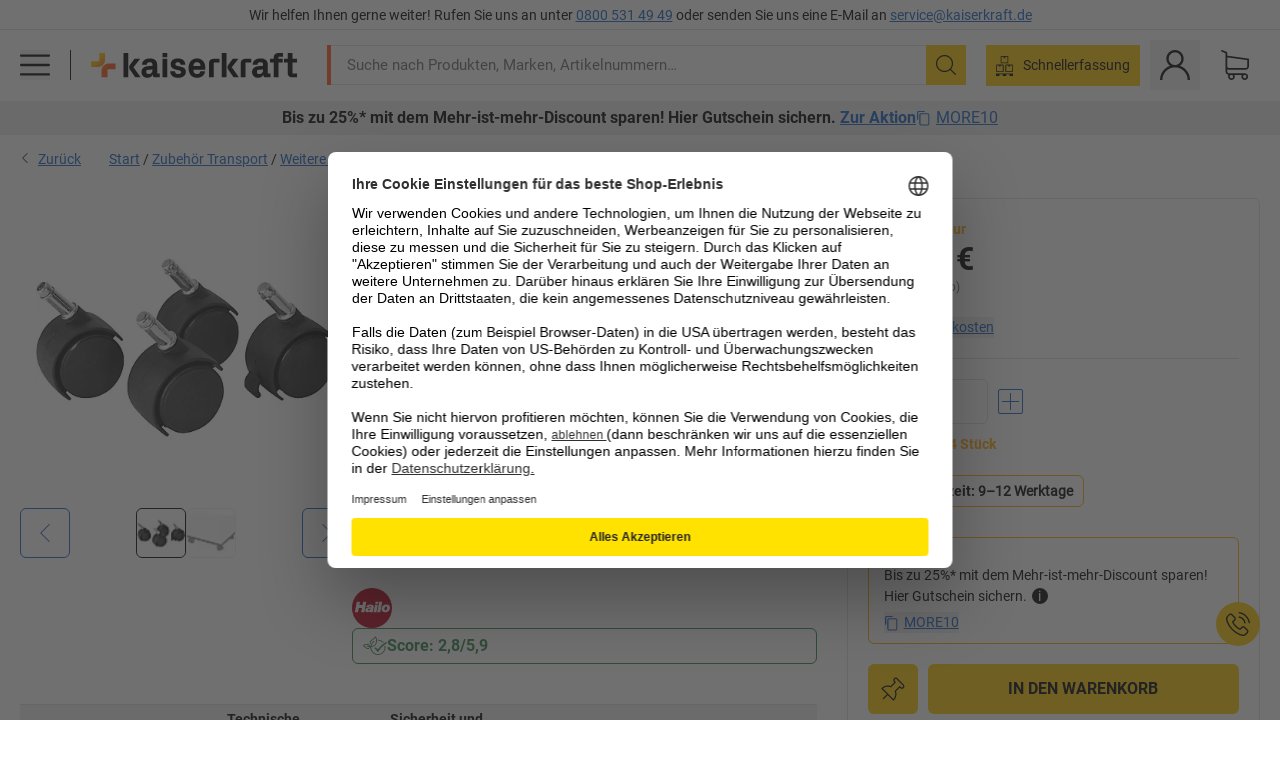

--- FILE ---
content_type: text/html; charset=utf-8
request_url: https://www.kaiserkraft.de/zubehoer/rollen-rollenauflagen-rollenboecke/lenkrolle-fuer-big-box/ve-4-stk/p/M10406476/
body_size: 126395
content:
<!doctype html>
								<html lang="de"><head><title>Lenkrolle für Big-Box Hailo: VE 4 Stk | kaiserkraft</title><meta charSet="utf-8"/><meta http-equiv="x-ua-compatible" content="ie=edge,chrome=1"/><meta name="viewport" content="width=device-width,initial-scale=1,minimum-scale=1,shrink-to-fit=no"/><meta name="apple-mobile-web-app-capable" content="yes"/><meta name="msapplication-tap-highlight" content="no"/><meta name="apple-mobile-web-app-title" content="kaiserkraft"/><meta name="application-name" content="kaiserkraft"/><meta data-react-helmet="true" name="robots" content="index, follow"/><meta data-react-helmet="true" name="description" content="Weitere Zubehörprodukte: Lenkrolle für Big-Box Hailo, schwarz, VE 4 Stk | 30 Tage Rückgaberecht ✓ – works."/><meta data-react-helmet="true" name="twitter:card" content="summary_large_image"/><meta data-react-helmet="true" name="twitter:image" content="//images.kkeu.de/is/image/BEG/Transport/Zubeh%C3%B6r_Transport/Weitere_Zubeh%C3%B6rprodukte/Lenkrolle_f%C3%BCr_Big-Box_pdplarge-mrd--589948_AFS_00_00_00_15720802.jpg"/><meta data-react-helmet="true" property="og:image" content="//images.kkeu.de/is/image/BEG/Transport/Zubeh%C3%B6r_Transport/Weitere_Zubeh%C3%B6rprodukte/Lenkrolle_f%C3%BCr_Big-Box_pdplarge-mrd--589948_AFS_00_00_00_15720802.jpg"/><meta data-react-helmet="true" property="og:image" content="//images.kkeu.de/is/image/BEG/Transport/Zubeh%C3%B6r_Transport/Weitere_Zubeh%C3%B6rprodukte/Lenkrolle_f%C3%BCr_Big-Box_pdplarge-mrd--589948_AAS_00_00_00_15720436.jpg"/><meta data-react-helmet="true" property="og:title" content="Lenkrolle für Big-Box Hailo: VE 4 Stk | kaiserkraft"/><meta data-react-helmet="true" name="twitter:title" content="Lenkrolle für Big-Box Hailo: VE 4 Stk | kaiserkraft"/><meta data-react-helmet="true" property="og:description" content="Weitere Zubehörprodukte: Lenkrolle für Big-Box Hailo, schwarz, VE 4 Stk | 30 Tage Rückgaberecht ✓ – works."/><meta data-react-helmet="true" name="twitter:description" content="Weitere Zubehörprodukte: Lenkrolle für Big-Box Hailo, schwarz, VE 4 Stk | 30 Tage Rückgaberecht ✓ – works."/><meta data-react-helmet="true" property="og:url" content="http://kk-frontend.priv.ecom.kkeu.de/zubehoer/rollen-rollenauflagen-rollenboecke/lenkrolle-fuer-big-box/ve-4-stk/p/M10406476/"/><meta data-react-helmet="true" property="og:type" content="website"/><meta name="msapplication-config" content="https://media.prod.kkeu.de/dist/kk/browserconfig.xml"/><meta name="msapplication-TileColor" content="#ffffff"/><meta name="theme-color" content="#ffffff"/><link rel="apple-touch-icon" sizes="180x180" href="https://media.prod.kkeu.de/dist/kk/apple-touch-icon.png"/><link rel="icon" type="image/png" sizes="32x32" href="https://media.prod.kkeu.de/dist/kk/favicon-32x32.png"/><link rel="icon" type="image/png" sizes="16x16" href="https://media.prod.kkeu.de/dist/kk/favicon-16x16.png"/><link rel="manifest" href="https://media.prod.kkeu.de/dist/kk/manifest.json"/><link rel="mask-icon" href="https://media.prod.kkeu.de/dist/kk/safari-pinned-tab.svg" color="#ff5a12"/><link rel="preconnect" href="https://web.cmp.usercentrics.eu"/><link rel="dns-prefetch" href="https://web.cmp.usercentrics.eu"/><link rel="preconnect" href="https://media.prod.kkeu.de/dist"/><link rel="dns-prefetch" href="https://media.prod.kkeu.de/dist"/><link rel="preconnect" href="https://images.kkeu.de"/><link rel="dns-prefetch" href="https://images.kkeu.de"/><link data-react-helmet="true" rel="preload" href="https://images.kkeu.de/is/content/BEG/logo-www.kaiserkraft.de-de" as="image"/><link data-react-helmet="true" rel="preload" href="https://images.kkeu.de/is/content/BEG/logo-claim-www.kaiserkraft.de-de" as="image" media="(min-width: 1024px)"/><link data-react-helmet="true" rel="canonical" href="https://www.kaiserkraft.de/zubehoer/rollen-rollenauflagen-rollenboecke/lenkrolle-fuer-big-box/ve-4-stk/p/M10406476/"/><link data-react-helmet="true" rel="alternate" href="https://www.kaiserkraft.cz/prislusenstvi/valecky-valeckova-ulozeni-valeckove-stojany/otocne-kolo-pro-big-box/bal-j-4-ks/p/M10406476/" hrefLang="cs-CZ"/><link data-react-helmet="true" rel="alternate" href="https://www.kaiserkraft.ro/accesorii/role-straturi-acoperitoare-pentru-role-capre-de-lucru-cu-role/roata-pivotanta-pentru-big-box/amb-4-buc/p/M10406476/" hrefLang="ro-RO"/><link data-react-helmet="true" rel="alternate" href="https://www.kaiserkraft.pl/wyposazenie-dodatkowe/rolki-nakladki-rolkowe-kozly-na-kolkach/rolka-skretna-do-pojemnika-big-box/opak-4-szt/p/M10406476/" hrefLang="pl-PL"/><link data-react-helmet="true" rel="alternate" href="https://www.kaiserkraft.de/zubehoer/rollen-rollenauflagen-rollenboecke/lenkrolle-fuer-big-box/ve-4-stk/p/M10406476/" hrefLang="de-DE"/><link data-react-helmet="true" rel="alternate" href="https://www.kaiserkraft.pt/acessorios/rolos-apoios-rolantes-apoios-de-roldana/roda-orientavel-para-big-box/embalagem-de-4-unid/p/M10406476/" hrefLang="pt-PT"/><link data-react-helmet="true" rel="alternate" href="https://www.kaiserkraft.be/accessoires/rouleaux-supports-a-rouleaux-servantes-telescopiques/roulette-pivotante-pour-big-box/lot-de-4/p/M10406476/?lang=fr_BE" hrefLang="fr-BE"/><link data-react-helmet="true" rel="alternate" href="https://www.kaiserkraft.be/toebehoren/rollen-rolhouders-rolbokken/zwenkwiel-voor-big-box/ve-4-stuks/p/M10406476/" hrefLang="nl-BE"/><link data-react-helmet="true" rel="alternate" href="https://www.kaiserkraft.hu/felaras-tartozekok/goergok-goergos-tartok-goergos-bakok/beallo-goergo-big-boxhoz/cs-e-4-db/p/M10406476/" hrefLang="hu-HU"/><link data-react-helmet="true" rel="alternate" href="https://www.kaiserkraft.hr/dodatna-oprema/kotaci-postolja-s-rolom-postolja-s-valjkom/okretni-kotac-za-big-box/pak-4-kom/p/M10406476/" hrefLang="hr-HR"/><link data-react-helmet="true" rel="alternate" href="https://www.kaiserkraft.fr/accessoires/rouleaux-supports-a-rouleaux-servantes-telescopiques/roulette-pivotante-pour-big-box/lot-de-4/p/M10406476/" hrefLang="fr-FR"/><link data-react-helmet="true" rel="alternate" href="https://www.kaiserkraft.nl/toebehoren/rollen-rolhouders-rolbokken/zwenkwiel-voor-big-box/ve-4-stuks/p/M10406476/" hrefLang="nl-NL"/><link data-react-helmet="true" rel="alternate" href="https://www.kaiserkraft.sk/prislusenstvo/kolieska-valcekove-ulozenia-valcekove-stojany/otocne-koliesko-pre-big-box/oj-4-ks/p/M10406476/" hrefLang="sk-SK"/><link data-react-helmet="true" rel="alternate" href="https://www.kaiserkraft.si/dodatna-oprema/valji-podlage-z-valji-podstavki-z-valji/vrtljivo-kolo-za-big-box/de-4-kosi/p/M10406476/" hrefLang="sl-SI"/><link data-react-helmet="true" rel="alternate" href="https://www.kaiserkraft.ie/accessories/rollers-roller-supports-roller-stands/swivel-castor-for-big-box/pack-of-4/p/M10406476/" hrefLang="en-IE"/><link data-react-helmet="true" rel="alternate" href="https://www.export.kaiserkraft.com/accessories/rollers-roller-supports-roller-stands/swivel-castor-for-big-box/pack-of-4/p/M10406476/" hrefLang="x-default"/><link data-react-helmet="true" rel="alternate" href="https://www.kaiserkraft.ch/zubehoer/rollen-rollenauflagen-rollenboecke/lenkrolle-fuer-big-box/ve-4-stk/p/M10406476/" hrefLang="de-CH"/><link data-react-helmet="true" rel="alternate" href="https://www.kaiserkraft.ch/accessori/rotelle-culle-con-rulli-cavalletti-con-rullo/rotella-pivottante-per-big-box/conf-da-4-pz/p/M10406476/?lang=it_CH" hrefLang="it-CH"/><link data-react-helmet="true" rel="alternate" href="https://www.kaiserkraft.ch/accessoires/rouleaux-supports-a-rouleaux-servantes-telescopiques/roulette-pivotante-pour-big-box/lot-de-4/p/M10406476/?lang=fr_CH" hrefLang="fr-CH"/><link data-react-helmet="true" rel="alternate" href="https://www.kaiserkraft.co.uk/accessories/rollers-roller-supports-roller-stands/swivel-castor-for-big-box/pack-of-4/p/M10406476/" hrefLang="en-GB"/><link data-react-helmet="true" rel="alternate" href="https://www.kaiserkraft.it/accessori/rotelle-culle-con-rulli-cavalletti-con-rullo/rotella-pivottante-per-big-box/conf-da-4-pz/p/M10406476/" hrefLang="it-IT"/><link data-react-helmet="true" rel="alternate" href="https://www.kaiserkraft.es/accesorios/rodillos-soportes-rodantes-caballetes-de-rodillos/rueda-de-maniobra-para-big-box/ue-4-unid/p/M10406476/" hrefLang="es-ES"/><link data-react-helmet="true" rel="alternate" href="https://www.kaiserkraft.at/zubehoer/rollen-rollenauflagen-rollenboecke/lenkrolle-fuer-big-box/ve-4-stk/p/M10406476/" hrefLang="de-AT"/><link rel="stylesheet" href="https://media.prod.kkeu.de/dist/kk/srv-css-index.c158394bba1187b93a09.css"/><link data-chunk="pdp" rel="stylesheet" href="https://media.prod.kkeu.de/dist/kk/srv-9391.21da3987c98f1a6ecc41.css"/><link data-chunk="pdp" rel="stylesheet" href="https://media.prod.kkeu.de/dist/kk/srv-pdp.f40325f498b17c8acf3a.css"/><style>@font-face{font-family:"Roboto Regular";font-display:swap;src:url("https://media.prod.kkeu.de/dist/kk/fonts/roboto-v20-latin-regular.woff2") format("woff2"),url("https://media.prod.kkeu.de/dist/kk/fonts/roboto-v20-latin-regular.woff") format("woff");}@font-face{font-family:"Roboto Bold";font-display:swap;src:url("https://media.prod.kkeu.de/dist/kk/fonts/roboto-v20-latin-700.woff2") format("woff2"),url("https://media.prod.kkeu.de/dist/kk/fonts/roboto-v20-latin-700.woff") format("woff");}@font-face{font-family:"Roboto Condensed Bold";font-display:swap;src:url("https://media.prod.kkeu.de/dist/kk/fonts/RobotoCondensed-Bold.woff2") format("woff2");}</style><script id="usercentrics-cmp" data-settings-id="UqR6jos3_" src="https://web.cmp.usercentrics.eu/ui/loader.js" async=""></script><script type="text/javascript">
			// create dataLayer
			window.dataLayer = window.dataLayer || [];
			function gtag() {
					dataLayer.push(arguments);
			}

			// set „denied" as default for both ad and analytics storage, as well as ad_user_data and ad_personalization,
			gtag("consent", "default", {
					ad_user_data: "denied",
					ad_personalization: "denied",
					ad_storage: "denied",
					analytics_storage: "denied",
					wait_for_update: 2000 // milliseconds to wait for update
			});

			// Enable ads data redaction by default [optional]
			gtag("set", "ads_data_redaction", true);
		</script><script>dataLayer.push({"general":{"country":"de","currency":"EUR","customerId":undefined,"customerType":"B2B","customerClassification":"external","language":"de","isLoggedIn":false,"sge":"KK","webcode":"0WEB","pagePath":"\u002FPDP\u002FM10406476\u002F","originalLocation":"https:\u002F\u002Fwww.kaiserkraft.de\u002Fzubehoer\u002Frollen-rollenauflagen-rollenboecke\u002Flenkrolle-fuer-big-box\u002Fve-4-stk\u002Fp\u002FM10406476\u002F","pageType":"Product Detail","sfmcId":undefined,"rfMigrated":false,"vsId":"2026-01-19.2c279444:934d341d","subscriberKey":undefined,"eProc":undefined,"FeatureTogglesEnabled":"FN,JF,SALESFORCE_ABANDONED_CART_UPDATES,PDT_IMPORT_ASSETS_VIA_KAFKA,AA,FD,ID,DZ,AC,AD,FG,AE,FW,AF,AG,HS,HU,IH,GA,AH,FO,FI,JH,AJ,GC,AK,EM,GD,BO,AL,DQ,AP,IW,AQ,FJ,GE,FB,GF,AR,IR,HC,EC,EP,AT,IG,ED,GG,FA,AW,CE,CI,JN,IO,JM,AX,IY,BA,ES,GH,BB,GI,BC,IQ,BD,GJ,DX,BG,PDT_IMPORT_ATTRIBUTES_VIA_KAFKA,DO,BH,DT,BI,GK,ER,DS,DF,GM,GN,BK,GO,GP,BL,DY,GQ,GR,IL,USE_DEBITOR_FOR_ORDER_APPROVAL_PROCESS,BM,PDT_IMPORT_UNITS_VIA_KAFKA,BN,DM,EA,GS,EY,BP,BR,BT,GU,GV,GW,FU,CP,GX,GY,HY,GZ,HL,BV,BY","FeatureTogglesDisabled":"HB,CW,JI,IT,FM,EX,IN,HK,CMS_HEROTEASER_AB_TEST,FZ,EB,EZ,HZ,FP,JJ,CN,HD,CU,HE,EL,FX,HF,HG,DU,HH,CD,JU,CG,CY,DA,FY,CA,FW,DD,BQ,IF,CR,EN,BZ,BW,CS,EXPORT_DATA_TO_ALGOLIA,IK,DI,USERCENTRICS_CMP_BD,JL,HM,FF,FH,EE,JQ,SALESFORCE_CUSTOMER_DATA_SEGMENTATION,DR,INVITATION_REGISTRATION_ENABLED,PRODUCT_SERVICE_NEW_ARTICLE_SCHEMA_GDM,JW,ENKELFAEHIG_VARIANT_SCORE_BE,HP,JE,IV,IZ,JR,JV,HT,JD,JO,PDT_IMPORT_CLASSIFICATIONS_VIA_KAFKA,CH,CF,CJ,EU,DH,CT,CB,DJ,JG,EH,HV,JC,HW,HX,CC,RECENTLY_VIEW_FE,IMPORT_ARTICLE_IN_BATCH,FL,EW,EI,JT,IA,IX,JS,ET,IS,CX,IC,CO,EF,IMPORT_EXPORT_PRICES_IN_BATCH,IJ,JK,DB","experimentId":"test_Moving_Search_Bar","experimentVariant":"B"},"search":{"term":undefined,"count":undefined,"method":undefined,"suggest":undefined,"case":undefined},"event":"initial-meta"});</script><script type="text/plain" data-usercentrics="Google Tag Manager">(function(w,d,s,l,i){w[l]=w[l]||[];w[l].push({'gtm.start':
				new Date().getTime(),event:'gtm.js'});var f=d.getElementsByTagName(s)[0],
				j=d.createElement(s),dl=l!='dataLayer'?'&l='+l:'';j.async=true;
				j.src='https://www.googletagmanager.com/gtm.js?id='+i+dl+"";
				f.parentNode.insertBefore(j,f);
				})(window,document,'script','dataLayer','GTM-PXHWJM2');</script><script data-react-helmet="true">window.hj=window.hj||function(){(hj.q=hj.q||[]).push(arguments);}</script><script data-react-helmet="true" type="application/ld+json">[{"@context":"https://schema.org","@type":"BreadcrumbList","itemListElement":[{"@type":"ListItem","position":1,"item":{"@id":"https://www.kaiserkraft.de","name":"Start"}},{"@type":"ListItem","position":2,"item":{"@id":"https://www.kaiserkraft.de/zubehoer-transport/c/18503493-KK/","name":"Zubehör Transport"}},{"@type":"ListItem","position":3,"item":{"@id":"https://www.kaiserkraft.de/zubehoer-transport/weitere-zubehoerprodukte/c/18503494-KK/","name":"Weitere Zubehörprodukte"}},{"@type":"ListItem","position":4,"item":{"@id":"https://www.kaiserkraft.de/zubehoer/rollen-rollenauflagen-rollenboecke/lenkrolle-fuer-big-box/ve-4-stk/p/M10406476/","name":"Lenkrolle für Big-Box"}}]},{"@context":"https://schema.org","@type":"Product","name":"Lenkrolle für Big-Box Hailo VE 4 Stk","image":["//images.kkeu.de/is/image/BEG/Transport/Zubeh%C3%B6r_Transport/Weitere_Zubeh%C3%B6rprodukte/Lenkrolle_f%C3%BCr_Big-Box_pdplarge-mrd--589948_AFS_00_00_00_15720802.jpg","//images.kkeu.de/is/image/BEG/Transport/Zubeh%C3%B6r_Transport/Weitere_Zubeh%C3%B6rprodukte/Lenkrolle_f%C3%BCr_Big-Box_pdplarge-mrd--589948_AAS_00_00_00_15720436.jpg"],"category":["Weitere Zubehörprodukte"],"description":"Aufsteckbare Lenkrollen für Hailo Big-Box.","sku":"M10406476","mpn":"M10406476","brand":{"@type":"Thing","name":"kaiserkraft"},"offers":{"@type":"Offer","priceCurrency":"EUR","price":"23.5","itemCondition":"https://schema.org/NewCondition","availability":"https://schema.org/InStock","url":"https://www.kaiserkraft.de/zubehoer/rollen-rollenauflagen-rollenboecke/lenkrolle-fuer-big-box/ve-4-stk/p/M10406476/"}}]</script></head><body class="kk"><noscript><iframe src="https://www.googletagmanager.com/ns.html?id=GTM-PXHWJM2"
		height="0" width="0" style="display:none;visibility:hidden"></iframe></noscript><div id="root"><div data-hydration-id="MainMenu"><div aria-hidden="true" data-test-id="backdrop" class="fixed bg-black invisible _3Pq1tmyn9E8ApqRdbi-f-k"><div class="hidden s:block lg:hidden _2T6QzL8Rk4jZ3dnar2tUgq"><svg xmlns="http://www.w3.org/2000/svg" viewBox="0 0 64 64" class="icon absolute"><path d="M4.59 59.41a2 2 0 0 0 2.83 0L32 34.83l24.59 24.58a2 2 0 0 0 2.83-2.83L34.83 32 59.41 7.41a2 2 0 0 0-2.83-2.83L32 29.17 7.41 4.59a2 2 0 0 0-2.82 2.82L29.17 32 4.59 56.59a2 2 0 0 0 0 2.82z"></path></svg></div></div><div data-test-id="main-menu-id" class="_3Dl1E4quL93Sgfou1thnLe"><div data-test-id="navigation-header" class="_1S5ddB3buW8VYevhmfdrP"><button data-test-id="navigation-header-back-btn"><svg xmlns="http://www.w3.org/2000/svg" viewBox="0 0 477.175 477.175" style="enable-background:new 0 0 477.175 477.175" xml:space="preserve"><path d="m145.188 238.575 215.5-215.5c5.3-5.3 5.3-13.8 0-19.1s-13.8-5.3-19.1 0l-225.1 225.1c-5.3 5.3-5.3 13.8 0 19.1l225.1 225c2.6 2.6 6.1 4 9.5 4s6.9-1.3 9.5-4c5.3-5.3 5.3-13.8 0-19.1l-215.4-215.5z"></path></svg></button><span></span><button data-test-id="navigation-header-close-btn"><svg xmlns="http://www.w3.org/2000/svg" viewBox="0 0 64 64"><path d="M4.59 59.41a2 2 0 0 0 2.83 0L32 34.83l24.59 24.58a2 2 0 0 0 2.83-2.83L34.83 32 59.41 7.41a2 2 0 0 0-2.83-2.83L32 29.17 7.41 4.59a2 2 0 0 0-2.82 2.82L29.17 32 4.59 56.59a2 2 0 0 0 0 2.82z"></path></svg></button></div><div class="flex items-center relative justify-between p-3 min-h-[80px] md:min-h-[100px]"><div class="inline-block" data-test-id="main-menu-button-id"><a href="https://www.kaiserkraft.de" rel="noreferrer" data-test-id="main-menu-logo-link-id" data-test-to="https://www.kaiserkraft.de" class="flex items-center relative _16Ak9eI853xmIhdZsLo0IP   "><div class="_1KYWN1PFEIkkVJLnMHvAD1"><div data-test-id="default-logo" class="qI9fRXvHm8ZB1La_52-xE _2r2oaq34D77cyx8FCNYORe"><img alt="Logo kaiserkraft" src="https://images.kkeu.de/is/content/BEG/logo-www.kaiserkraft.de-de" class="_2mH70ilIH4Odp0Ye5evM2q" loading="lazy"/><img alt="Logo kaiserkraft - works." src="https://images.kkeu.de/is/content/BEG/logo-claim-www.kaiserkraft.de-de" class="_3whJngDhywMmdavuExTbKW" loading="lazy"/></div></div></a></div><button aria-label="close"><svg xmlns="http://www.w3.org/2000/svg" viewBox="0 0 64 64" class="w-3 h-3"><path d="M4.59 59.41a2 2 0 0 0 2.83 0L32 34.83l24.59 24.58a2 2 0 0 0 2.83-2.83L34.83 32 59.41 7.41a2 2 0 0 0-2.83-2.83L32 29.17 7.41 4.59a2 2 0 0 0-2.82 2.82L29.17 32 4.59 56.59a2 2 0 0 0 0 2.82z"></path></svg></button></div><div class="_1JVFGHP0Jv9e7Bw54kNuX7"><nav role="navigation"><ul class="_3b1PremiufezVdjV7uRhqR" data-test-id="top-categories-id"><li class="h-6 _3C18u51qNtHYST5eFerKey " data-test-id="top-categories-category-id"><button class="flex items-center relative py-0 px-3 w-full h-full text-left"><i class="_1TAyCbMN1saLLoKvff_ZXJ"><div class="scene7-icon" data-test-id="scene-7-icon"><span class="isvg "></span></div></i><span class="J645zMlEsfbRxEfTa2oVo">Büro</span><i class="_3prkcjR_Lx9SXambLEmYip"><svg xmlns="http://www.w3.org/2000/svg" viewBox="0 0 477.175 477.175" style="enable-background:new 0 0 477.175 477.175" xml:space="preserve"><path d="m360.731 229.075-225.1-225.1c-5.3-5.3-13.8-5.3-19.1 0s-5.3 13.8 0 19.1l215.5 215.5-215.5 215.5c-5.3 5.3-5.3 13.8 0 19.1 2.6 2.6 6.1 4 9.5 4 3.4 0 6.9-1.3 9.5-4l225.1-225.1c5.3-5.2 5.3-13.8.1-19z"></path></svg></i><div class="bg-white _242xmHloUGbjIftikQtBh_" data-test-id="categories-id"><div class="flex items-center relative justify-between p-3 min-h-[80px] md:min-h-[100px] mt-[50px] md:mt-0 max-md:min-h-0 max-md:p-0"><div class="max-w-full" data-test-id="view-all-category-id"><div class="hidden md:block font-bold capitalize leading-normal mb-1 text-lg overflow-hidden text-ellipsis mb-3">Büro</div></div></div><ul class="overflow-y-scroll h-full"><li data-test-id="category-id" class="border-t last:border-b border-solid border-kk-grey-200"><a href="/bueromoebel/c/62861-KK/" rel="noreferrer" data-test-id="internal-link" data-test-to="/bueromoebel/c/62861-KK/" class="flex items-center justify-between px-3 text-lg h-6 hover:bg-kk-blue-100 focus-visible:bg-kk-blue-100 focus-visible:outline-0 text-black no-underline   "><span class="overflow-hidden text-ellipsis mr-2">Büromöbel</span><svg xmlns="http://www.w3.org/2000/svg" viewBox="0 0 477.175 477.175" style="enable-background:new 0 0 477.175 477.175" xml:space="preserve" class="icon text-base"><path d="m360.731 229.075-225.1-225.1c-5.3-5.3-13.8-5.3-19.1 0s-5.3 13.8 0 19.1l215.5 215.5-215.5 215.5c-5.3 5.3-5.3 13.8 0 19.1 2.6 2.6 6.1 4 9.5 4 3.4 0 6.9-1.3 9.5-4l225.1-225.1c5.3-5.2 5.3-13.8.1-19z"></path></svg></a><div class="bg-white _3Y2IHryH1JccHvivtOWQBN" data-test-id="sub-categories-id"><div class="flex items-center relative justify-between p-3 min-h-[80px] md:min-h-[100px] md:mt-0 max-md:py-2 max-md:min-h-[50px] mt-[50px]" data-test-id="category-overview-link"><div class="max-w-full" data-test-id="view-all-category-id"><div class="hidden md:block font-bold capitalize leading-normal mb-1 text-lg overflow-hidden text-ellipsis">Büromöbel</div><a href="/bueromoebel/c/62861-KK/" rel="noreferrer" data-test-id="internal-link" data-test-to="/bueromoebel/c/62861-KK/" class="text-[16px] sm:text-base _3IoTGyPDlUo0oMRGlzerr0  ">Alle anzeigen</a></div></div><ul><li data-test-id="subcategory-id" class="border-t last:border-b border-solid border-transparent"><a href="/bueromoebel/buerostuehle/c/74045-KK/" rel="noreferrer" data-test-id="internal-link" data-test-to="/bueromoebel/buerostuehle/c/74045-KK/" class="flex items-center px-3 text-lg h-6 hover:bg-kk-blue-100 focus-visible:bg-kk-blue-100 focus-visible:outline-0   "><span class="_89mRphD1AZR6dVechY45-"></span><span class="overflow-hidden text-ellipsis mr-2">Bürostühle</span></a></li><li data-test-id="subcategory-id" class="border-t last:border-b border-solid border-transparent"><a href="/bueromoebel/elektrisch-hoehenverstellbare-schreibtische/c/1082501-KK/" rel="noreferrer" data-test-id="internal-link" data-test-to="/bueromoebel/elektrisch-hoehenverstellbare-schreibtische/c/1082501-KK/" class="flex items-center px-3 text-lg h-6 hover:bg-kk-blue-100 focus-visible:bg-kk-blue-100 focus-visible:outline-0   "><span class="_89mRphD1AZR6dVechY45-"></span><span class="overflow-hidden text-ellipsis mr-2">Elektrisch höhenverstellbare Schreibtische</span></a></li><li data-test-id="subcategory-id" class="border-t last:border-b border-solid border-transparent"><a href="/bueromoebel/bueroschraenke/c/74043_1-KK/" rel="noreferrer" data-test-id="internal-link" data-test-to="/bueromoebel/bueroschraenke/c/74043_1-KK/" class="flex items-center px-3 text-lg h-6 hover:bg-kk-blue-100 focus-visible:bg-kk-blue-100 focus-visible:outline-0   "><span class="_89mRphD1AZR6dVechY45-"></span><span class="overflow-hidden text-ellipsis mr-2">Büroschränke</span></a></li><li data-test-id="subcategory-id" class="border-t last:border-b border-solid border-transparent"><a href="/bueromoebel/stapelstuehle-konferenzstuehle/c/62774_2-KK/" rel="noreferrer" data-test-id="internal-link" data-test-to="/bueromoebel/stapelstuehle-konferenzstuehle/c/62774_2-KK/" class="flex items-center px-3 text-lg h-6 hover:bg-kk-blue-100 focus-visible:bg-kk-blue-100 focus-visible:outline-0   "><span class="_89mRphD1AZR6dVechY45-"></span><span class="overflow-hidden text-ellipsis mr-2">Stapelstühle, Konferenzstühle</span></a></li><li data-test-id="subcategory-id" class="border-t last:border-b border-solid border-transparent"><a href="/bueromoebel/konferenztische/c/63685-KK/" rel="noreferrer" data-test-id="internal-link" data-test-to="/bueromoebel/konferenztische/c/63685-KK/" class="flex items-center px-3 text-lg h-6 hover:bg-kk-blue-100 focus-visible:bg-kk-blue-100 focus-visible:outline-0   "><span class="_89mRphD1AZR6dVechY45-"></span><span class="overflow-hidden text-ellipsis mr-2">Konferenztische</span></a></li><li data-test-id="subcategory-id" class="border-t last:border-b border-solid border-transparent"><a href="/bueromoebel/trennwaende-raumteiler/c/63906-KK/" rel="noreferrer" data-test-id="internal-link" data-test-to="/bueromoebel/trennwaende-raumteiler/c/63906-KK/" class="flex items-center px-3 text-lg h-6 hover:bg-kk-blue-100 focus-visible:bg-kk-blue-100 focus-visible:outline-0   "><span class="_89mRphD1AZR6dVechY45-"></span><span class="overflow-hidden text-ellipsis mr-2">Trennwände, Raumteiler</span></a></li><li data-test-id="subcategory-id" class="border-t last:border-b border-solid border-transparent"><a href="/bueromoebel/buerohocker/c/16073402-KK/" rel="noreferrer" data-test-id="internal-link" data-test-to="/bueromoebel/buerohocker/c/16073402-KK/" class="flex items-center px-3 text-lg h-6 hover:bg-kk-blue-100 focus-visible:bg-kk-blue-100 focus-visible:outline-0   "><span class="_89mRphD1AZR6dVechY45-"></span><span class="overflow-hidden text-ellipsis mr-2">Bürohocker</span></a></li><li data-test-id="subcategory-id" class="border-t last:border-b border-solid border-transparent"><a href="/bueromoebel/aktenregale/c/62869_1-KK/" rel="noreferrer" data-test-id="internal-link" data-test-to="/bueromoebel/aktenregale/c/62869_1-KK/" class="flex items-center px-3 text-lg h-6 hover:bg-kk-blue-100 focus-visible:bg-kk-blue-100 focus-visible:outline-0   "><span class="_89mRphD1AZR6dVechY45-"></span><span class="overflow-hidden text-ellipsis mr-2">Aktenregale</span></a></li><li data-test-id="subcategory-id" class="border-t last:border-b border-solid border-transparent"><a href="/bueromoebel/schubladenschraenke-haengeregistraturschraenke/c/74099_1-KK/" rel="noreferrer" data-test-id="internal-link" data-test-to="/bueromoebel/schubladenschraenke-haengeregistraturschraenke/c/74099_1-KK/" class="flex items-center px-3 text-lg h-6 hover:bg-kk-blue-100 focus-visible:bg-kk-blue-100 focus-visible:outline-0   "><span class="_89mRphD1AZR6dVechY45-"></span><span class="overflow-hidden text-ellipsis mr-2">Schubladenschränke, Hängeregistraturschränke</span></a></li><li data-test-id="subcategory-id" class="border-t last:border-b border-solid border-transparent"><a href="/bueromoebel/schluesselschraenke/c/1107932-KK/" rel="noreferrer" data-test-id="internal-link" data-test-to="/bueromoebel/schluesselschraenke/c/1107932-KK/" class="flex items-center px-3 text-lg h-6 hover:bg-kk-blue-100 focus-visible:bg-kk-blue-100 focus-visible:outline-0   "><span class="_89mRphD1AZR6dVechY45-"></span><span class="overflow-hidden text-ellipsis mr-2">Schlüsselschränke</span></a></li><li data-test-id="subcategory-id" class="border-t last:border-b border-solid border-transparent"><a href="/bueromoebel/rollcontainer-standcontainer/c/63901-KK/" rel="noreferrer" data-test-id="internal-link" data-test-to="/bueromoebel/rollcontainer-standcontainer/c/63901-KK/" class="flex items-center px-3 text-lg h-6 hover:bg-kk-blue-100 focus-visible:bg-kk-blue-100 focus-visible:outline-0   "><span class="_89mRphD1AZR6dVechY45-"></span><span class="overflow-hidden text-ellipsis mr-2">Rollcontainer, Standcontainer</span></a></li><li data-test-id="subcategory-id" class="border-t last:border-b border-solid border-transparent"><a href="/bueromoebel/schreibtische/c/63686_2-KK/" rel="noreferrer" data-test-id="internal-link" data-test-to="/bueromoebel/schreibtische/c/63686_2-KK/" class="flex items-center px-3 text-lg h-6 hover:bg-kk-blue-100 focus-visible:bg-kk-blue-100 focus-visible:outline-0   "><span class="_89mRphD1AZR6dVechY45-"></span><span class="overflow-hidden text-ellipsis mr-2">Schreibtische</span></a></li><li data-test-id="subcategory-id" class="border-t last:border-b border-solid border-transparent"><a href="/bueromoebel/vitrinenschraenke/c/1106835_1-KK/" rel="noreferrer" data-test-id="internal-link" data-test-to="/bueromoebel/vitrinenschraenke/c/1106835_1-KK/" class="flex items-center px-3 text-lg h-6 hover:bg-kk-blue-100 focus-visible:bg-kk-blue-100 focus-visible:outline-0   "><span class="_89mRphD1AZR6dVechY45-"></span><span class="overflow-hidden text-ellipsis mr-2">Vitrinenschränke</span></a></li><li data-test-id="subcategory-id" class="border-t last:border-b border-solid border-transparent"><a href="/bueromoebel/bistrotische-stehtische/c/1029797-KK/" rel="noreferrer" data-test-id="internal-link" data-test-to="/bueromoebel/bistrotische-stehtische/c/1029797-KK/" class="flex items-center px-3 text-lg h-6 hover:bg-kk-blue-100 focus-visible:bg-kk-blue-100 focus-visible:outline-0   "><span class="_89mRphD1AZR6dVechY45-"></span><span class="overflow-hidden text-ellipsis mr-2">Bistrotische, Stehtische</span></a></li><li data-test-id="subcategory-id" class="border-t last:border-b border-solid border-transparent"><a href="/bueromoebel/barhocker/c/62772-KK/" rel="noreferrer" data-test-id="internal-link" data-test-to="/bueromoebel/barhocker/c/62772-KK/" class="flex items-center px-3 text-lg h-6 hover:bg-kk-blue-100 focus-visible:bg-kk-blue-100 focus-visible:outline-0   "><span class="_89mRphD1AZR6dVechY45-"></span><span class="overflow-hidden text-ellipsis mr-2">Barhocker</span></a></li><li data-test-id="subcategory-id" class="border-t last:border-b border-solid border-transparent"><a href="/bueromoebel/loungemoebel-empfangsmoebel/c/10815028-KK/" rel="noreferrer" data-test-id="internal-link" data-test-to="/bueromoebel/loungemoebel-empfangsmoebel/c/10815028-KK/" class="flex items-center px-3 text-lg h-6 hover:bg-kk-blue-100 focus-visible:bg-kk-blue-100 focus-visible:outline-0   "><span class="_89mRphD1AZR6dVechY45-"></span><span class="overflow-hidden text-ellipsis mr-2">Loungemöbel, Empfangsmöbel</span></a></li><li data-test-id="subcategory-id" class="border-t last:border-b border-solid border-transparent"><a href="/bueromoebel/sideboards/c/17060987-KK/" rel="noreferrer" data-test-id="internal-link" data-test-to="/bueromoebel/sideboards/c/17060987-KK/" class="flex items-center px-3 text-lg h-6 hover:bg-kk-blue-100 focus-visible:bg-kk-blue-100 focus-visible:outline-0   "><span class="_89mRphD1AZR6dVechY45-"></span><span class="overflow-hidden text-ellipsis mr-2">Sideboards</span></a></li><li data-test-id="subcategory-id" class="border-t last:border-b border-solid border-transparent"><a href="/bueromoebel/bueroregale-beistellregale/c/62870_2-KK/" rel="noreferrer" data-test-id="internal-link" data-test-to="/bueromoebel/bueroregale-beistellregale/c/62870_2-KK/" class="flex items-center px-3 text-lg h-6 hover:bg-kk-blue-100 focus-visible:bg-kk-blue-100 focus-visible:outline-0   "><span class="_89mRphD1AZR6dVechY45-"></span><span class="overflow-hidden text-ellipsis mr-2">Büroregale, Beistellregale</span></a></li><li data-test-id="subcategory-id" class="border-t last:border-b border-solid border-transparent"><a href="/bueromoebel/komplettbueros/c/63911-KK/" rel="noreferrer" data-test-id="internal-link" data-test-to="/bueromoebel/komplettbueros/c/63911-KK/" class="flex items-center px-3 text-lg h-6 hover:bg-kk-blue-100 focus-visible:bg-kk-blue-100 focus-visible:outline-0   "><span class="_89mRphD1AZR6dVechY45-"></span><span class="overflow-hidden text-ellipsis mr-2">Komplettbüros</span></a></li></ul></div></li><li data-test-id="category-id" class="border-t last:border-b border-solid border-kk-grey-200"><a href="/bueroausstattung-buerobedarf/c/62844-KK/" rel="noreferrer" data-test-id="internal-link" data-test-to="/bueroausstattung-buerobedarf/c/62844-KK/" class="flex items-center justify-between px-3 text-lg h-6 hover:bg-kk-blue-100 focus-visible:bg-kk-blue-100 focus-visible:outline-0 text-black no-underline   "><span class="overflow-hidden text-ellipsis mr-2">Büroausstattung, Bürobedarf</span><svg xmlns="http://www.w3.org/2000/svg" viewBox="0 0 477.175 477.175" style="enable-background:new 0 0 477.175 477.175" xml:space="preserve" class="icon text-base"><path d="m360.731 229.075-225.1-225.1c-5.3-5.3-13.8-5.3-19.1 0s-5.3 13.8 0 19.1l215.5 215.5-215.5 215.5c-5.3 5.3-5.3 13.8 0 19.1 2.6 2.6 6.1 4 9.5 4 3.4 0 6.9-1.3 9.5-4l225.1-225.1c5.3-5.2 5.3-13.8.1-19z"></path></svg></a><div class="bg-white _3Y2IHryH1JccHvivtOWQBN" data-test-id="sub-categories-id"><div class="flex items-center relative justify-between p-3 min-h-[80px] md:min-h-[100px] md:mt-0 max-md:py-2 max-md:min-h-[50px] mt-[50px]" data-test-id="category-overview-link"><div class="max-w-full" data-test-id="view-all-category-id"><div class="hidden md:block font-bold capitalize leading-normal mb-1 text-lg overflow-hidden text-ellipsis">Büroausstattung, Bürobedarf</div><a href="/bueroausstattung-buerobedarf/c/62844-KK/" rel="noreferrer" data-test-id="internal-link" data-test-to="/bueroausstattung-buerobedarf/c/62844-KK/" class="text-[16px] sm:text-base _3IoTGyPDlUo0oMRGlzerr0  ">Alle anzeigen</a></div></div><ul><li data-test-id="subcategory-id" class="border-t last:border-b border-solid border-transparent"><a href="/bueroausstattung-buerobedarf/bueromaterialien/c/72988-KK/" rel="noreferrer" data-test-id="internal-link" data-test-to="/bueroausstattung-buerobedarf/bueromaterialien/c/72988-KK/" class="flex items-center px-3 text-lg h-6 hover:bg-kk-blue-100 focus-visible:bg-kk-blue-100 focus-visible:outline-0   "><span class="_89mRphD1AZR6dVechY45-"></span><span class="overflow-hidden text-ellipsis mr-2">Büromaterialien</span></a></li><li data-test-id="subcategory-id" class="border-t last:border-b border-solid border-transparent"><a href="/bueroausstattung-buerobedarf/wandhalter-dokumentenhalter/c/74097-KK/" rel="noreferrer" data-test-id="internal-link" data-test-to="/bueroausstattung-buerobedarf/wandhalter-dokumentenhalter/c/74097-KK/" class="flex items-center px-3 text-lg h-6 hover:bg-kk-blue-100 focus-visible:bg-kk-blue-100 focus-visible:outline-0   "><span class="_89mRphD1AZR6dVechY45-"></span><span class="overflow-hidden text-ellipsis mr-2">Wandhalter, Dokumentenhalter</span></a></li><li data-test-id="subcategory-id" class="border-t last:border-b border-solid border-transparent"><a href="/bueroausstattung-buerobedarf/garderoben-kleiderstaender/c/63898_1-KK/" rel="noreferrer" data-test-id="internal-link" data-test-to="/bueroausstattung-buerobedarf/garderoben-kleiderstaender/c/63898_1-KK/" class="flex items-center px-3 text-lg h-6 hover:bg-kk-blue-100 focus-visible:bg-kk-blue-100 focus-visible:outline-0   "><span class="_89mRphD1AZR6dVechY45-"></span><span class="overflow-hidden text-ellipsis mr-2">Garderoben, Kleiderständer</span></a></li><li data-test-id="subcategory-id" class="border-t last:border-b border-solid border-transparent"><a href="/bueroausstattung-buerobedarf/tuerschilder-infostaender/c/63894-KK/" rel="noreferrer" data-test-id="internal-link" data-test-to="/bueroausstattung-buerobedarf/tuerschilder-infostaender/c/63894-KK/" class="flex items-center px-3 text-lg h-6 hover:bg-kk-blue-100 focus-visible:bg-kk-blue-100 focus-visible:outline-0   "><span class="_89mRphD1AZR6dVechY45-"></span><span class="overflow-hidden text-ellipsis mr-2">Türschilder, Infoständer</span></a></li><li data-test-id="subcategory-id" class="border-t last:border-b border-solid border-transparent"><a href="/bueroausstattung-buerobedarf/ordnungssysteme/c/63893-KK/" rel="noreferrer" data-test-id="internal-link" data-test-to="/bueroausstattung-buerobedarf/ordnungssysteme/c/63893-KK/" class="flex items-center px-3 text-lg h-6 hover:bg-kk-blue-100 focus-visible:bg-kk-blue-100 focus-visible:outline-0   "><span class="_89mRphD1AZR6dVechY45-"></span><span class="overflow-hidden text-ellipsis mr-2">Ordnungssysteme</span></a></li><li data-test-id="subcategory-id" class="border-t last:border-b border-solid border-transparent"><a href="/bueroausstattung-buerobedarf/rollhocker/c/63902-KK/" rel="noreferrer" data-test-id="internal-link" data-test-to="/bueroausstattung-buerobedarf/rollhocker/c/63902-KK/" class="flex items-center px-3 text-lg h-6 hover:bg-kk-blue-100 focus-visible:bg-kk-blue-100 focus-visible:outline-0   "><span class="_89mRphD1AZR6dVechY45-"></span><span class="overflow-hidden text-ellipsis mr-2">Rollhocker</span></a></li><li data-test-id="subcategory-id" class="border-t last:border-b border-solid border-transparent"><a href="/bueroausstattung-buerobedarf/leuchten-lampen/c/64017_2-KK/" rel="noreferrer" data-test-id="internal-link" data-test-to="/bueroausstattung-buerobedarf/leuchten-lampen/c/64017_2-KK/" class="flex items-center px-3 text-lg h-6 hover:bg-kk-blue-100 focus-visible:bg-kk-blue-100 focus-visible:outline-0   "><span class="_89mRphD1AZR6dVechY45-"></span><span class="overflow-hidden text-ellipsis mr-2">Leuchten, Lampen</span></a></li><li data-test-id="subcategory-id" class="border-t last:border-b border-solid border-transparent"><a href="/bueroausstattung-buerobedarf/wanduhren/c/63907_1-KK/" rel="noreferrer" data-test-id="internal-link" data-test-to="/bueroausstattung-buerobedarf/wanduhren/c/63907_1-KK/" class="flex items-center px-3 text-lg h-6 hover:bg-kk-blue-100 focus-visible:bg-kk-blue-100 focus-visible:outline-0   "><span class="_89mRphD1AZR6dVechY45-"></span><span class="overflow-hidden text-ellipsis mr-2">Wanduhren</span></a></li><li data-test-id="subcategory-id" class="border-t last:border-b border-solid border-transparent"><a href="/bueroausstattung-buerobedarf/bodenschutzmatten/c/63895-KK/" rel="noreferrer" data-test-id="internal-link" data-test-to="/bueroausstattung-buerobedarf/bodenschutzmatten/c/63895-KK/" class="flex items-center px-3 text-lg h-6 hover:bg-kk-blue-100 focus-visible:bg-kk-blue-100 focus-visible:outline-0   "><span class="_89mRphD1AZR6dVechY45-"></span><span class="overflow-hidden text-ellipsis mr-2">Bodenschutzmatten</span></a></li><li data-test-id="subcategory-id" class="border-t last:border-b border-solid border-transparent"><a href="/bueroausstattung-buerobedarf/aktenvernichter/c/1029767-KK/" rel="noreferrer" data-test-id="internal-link" data-test-to="/bueroausstattung-buerobedarf/aktenvernichter/c/1029767-KK/" class="flex items-center px-3 text-lg h-6 hover:bg-kk-blue-100 focus-visible:bg-kk-blue-100 focus-visible:outline-0   "><span class="_89mRphD1AZR6dVechY45-"></span><span class="overflow-hidden text-ellipsis mr-2">Aktenvernichter</span></a></li><li data-test-id="subcategory-id" class="border-t last:border-b border-solid border-transparent"><a href="/bueroausstattung-buerobedarf/schreibtischaufsaetze/c/63903-KK/" rel="noreferrer" data-test-id="internal-link" data-test-to="/bueroausstattung-buerobedarf/schreibtischaufsaetze/c/63903-KK/" class="flex items-center px-3 text-lg h-6 hover:bg-kk-blue-100 focus-visible:bg-kk-blue-100 focus-visible:outline-0   "><span class="_89mRphD1AZR6dVechY45-"></span><span class="overflow-hidden text-ellipsis mr-2">Schreibtischaufsätze</span></a></li><li data-test-id="subcategory-id" class="border-t last:border-b border-solid border-transparent"><a href="/bueroausstattung-buerobedarf/namensschilder-tischaufsteller/c/63882-KK/" rel="noreferrer" data-test-id="internal-link" data-test-to="/bueroausstattung-buerobedarf/namensschilder-tischaufsteller/c/63882-KK/" class="flex items-center px-3 text-lg h-6 hover:bg-kk-blue-100 focus-visible:bg-kk-blue-100 focus-visible:outline-0   "><span class="_89mRphD1AZR6dVechY45-"></span><span class="overflow-hidden text-ellipsis mr-2">Namensschilder, Tischaufsteller</span></a></li><li data-test-id="subcategory-id" class="border-t last:border-b border-solid border-transparent"><a href="/bueroausstattung-buerobedarf/monitorhalter-tablethalter/c/11418702-KK/" rel="noreferrer" data-test-id="internal-link" data-test-to="/bueroausstattung-buerobedarf/monitorhalter-tablethalter/c/11418702-KK/" class="flex items-center px-3 text-lg h-6 hover:bg-kk-blue-100 focus-visible:bg-kk-blue-100 focus-visible:outline-0   "><span class="_89mRphD1AZR6dVechY45-"></span><span class="overflow-hidden text-ellipsis mr-2">Monitorhalter, Tablethalter</span></a></li><li data-test-id="subcategory-id" class="border-t last:border-b border-solid border-transparent"><a href="/bueroausstattung-buerobedarf/fussstuetzen/c/1151164-KK/" rel="noreferrer" data-test-id="internal-link" data-test-to="/bueroausstattung-buerobedarf/fussstuetzen/c/1151164-KK/" class="flex items-center px-3 text-lg h-6 hover:bg-kk-blue-100 focus-visible:bg-kk-blue-100 focus-visible:outline-0   "><span class="_89mRphD1AZR6dVechY45-"></span><span class="overflow-hidden text-ellipsis mr-2">Fußstützen</span></a></li><li data-test-id="subcategory-id" class="border-t last:border-b border-solid border-transparent"><a href="/bueroausstattung-buerobedarf/bueromaschinen/c/63896-KK/" rel="noreferrer" data-test-id="internal-link" data-test-to="/bueroausstattung-buerobedarf/bueromaschinen/c/63896-KK/" class="flex items-center px-3 text-lg h-6 hover:bg-kk-blue-100 focus-visible:bg-kk-blue-100 focus-visible:outline-0   "><span class="_89mRphD1AZR6dVechY45-"></span><span class="overflow-hidden text-ellipsis mr-2">Büromaschinen</span></a></li><li data-test-id="subcategory-id" class="border-t last:border-b border-solid border-transparent"><a href="/bueroausstattung-buerobedarf/schirmstaender/c/1029808-KK/" rel="noreferrer" data-test-id="internal-link" data-test-to="/bueroausstattung-buerobedarf/schirmstaender/c/1029808-KK/" class="flex items-center px-3 text-lg h-6 hover:bg-kk-blue-100 focus-visible:bg-kk-blue-100 focus-visible:outline-0   "><span class="_89mRphD1AZR6dVechY45-"></span><span class="overflow-hidden text-ellipsis mr-2">Schirmständer</span></a></li><li data-test-id="subcategory-id" class="border-t last:border-b border-solid border-transparent"><a href="/bueroausstattung-buerobedarf/zeiterfassung/c/1029788-KK/" rel="noreferrer" data-test-id="internal-link" data-test-to="/bueroausstattung-buerobedarf/zeiterfassung/c/1029788-KK/" class="flex items-center px-3 text-lg h-6 hover:bg-kk-blue-100 focus-visible:bg-kk-blue-100 focus-visible:outline-0   "><span class="_89mRphD1AZR6dVechY45-"></span><span class="overflow-hidden text-ellipsis mr-2">Zeiterfassung</span></a></li><li data-test-id="subcategory-id" class="border-t last:border-b border-solid border-transparent"><a href="/bueroausstattung-buerobedarf/tuerstopper/c/4198486-KK/" rel="noreferrer" data-test-id="internal-link" data-test-to="/bueroausstattung-buerobedarf/tuerstopper/c/4198486-KK/" class="flex items-center px-3 text-lg h-6 hover:bg-kk-blue-100 focus-visible:bg-kk-blue-100 focus-visible:outline-0   "><span class="_89mRphD1AZR6dVechY45-"></span><span class="overflow-hidden text-ellipsis mr-2">Türstopper</span></a></li><li data-test-id="subcategory-id" class="border-t last:border-b border-solid border-transparent"><a href="/bueroausstattung-buerobedarf/laminiergeraete/c/1029769-KK/" rel="noreferrer" data-test-id="internal-link" data-test-to="/bueroausstattung-buerobedarf/laminiergeraete/c/1029769-KK/" class="flex items-center px-3 text-lg h-6 hover:bg-kk-blue-100 focus-visible:bg-kk-blue-100 focus-visible:outline-0   "><span class="_89mRphD1AZR6dVechY45-"></span><span class="overflow-hidden text-ellipsis mr-2">Laminiergeräte</span></a></li><li data-test-id="subcategory-id" class="border-t last:border-b border-solid border-transparent"><a href="/bueroausstattung-buerobedarf/muenzzaehler-geldscheinpruefer-banknotenzaehler/c/1107934-KK/" rel="noreferrer" data-test-id="internal-link" data-test-to="/bueroausstattung-buerobedarf/muenzzaehler-geldscheinpruefer-banknotenzaehler/c/1107934-KK/" class="flex items-center px-3 text-lg h-6 hover:bg-kk-blue-100 focus-visible:bg-kk-blue-100 focus-visible:outline-0   "><span class="_89mRphD1AZR6dVechY45-"></span><span class="overflow-hidden text-ellipsis mr-2">Münzzähler, Geldscheinprüfer, Banknotenzähler</span></a></li><li data-test-id="subcategory-id" class="border-t last:border-b border-solid border-transparent"><a href="/bueroausstattung-buerobedarf/kunstpflanzen/c/1036083_2-KK/" rel="noreferrer" data-test-id="internal-link" data-test-to="/bueroausstattung-buerobedarf/kunstpflanzen/c/1036083_2-KK/" class="flex items-center px-3 text-lg h-6 hover:bg-kk-blue-100 focus-visible:bg-kk-blue-100 focus-visible:outline-0   "><span class="_89mRphD1AZR6dVechY45-"></span><span class="overflow-hidden text-ellipsis mr-2">Kunstpflanzen</span></a></li><li data-test-id="subcategory-id" class="border-t last:border-b border-solid border-transparent"><a href="/bueroausstattung-buerobedarf/business-trolleys/c/1111594-KK/" rel="noreferrer" data-test-id="internal-link" data-test-to="/bueroausstattung-buerobedarf/business-trolleys/c/1111594-KK/" class="flex items-center px-3 text-lg h-6 hover:bg-kk-blue-100 focus-visible:bg-kk-blue-100 focus-visible:outline-0   "><span class="_89mRphD1AZR6dVechY45-"></span><span class="overflow-hidden text-ellipsis mr-2">Business-Trolleys</span></a></li></ul></div></li><li data-test-id="category-id" class="border-t last:border-b border-solid border-kk-grey-200"><a href="/praesentation-und-moderation/c/62849-KK/" rel="noreferrer" data-test-id="internal-link" data-test-to="/praesentation-und-moderation/c/62849-KK/" class="flex items-center justify-between px-3 text-lg h-6 hover:bg-kk-blue-100 focus-visible:bg-kk-blue-100 focus-visible:outline-0 text-black no-underline   "><span class="overflow-hidden text-ellipsis mr-2">Präsentation und Moderation</span><svg xmlns="http://www.w3.org/2000/svg" viewBox="0 0 477.175 477.175" style="enable-background:new 0 0 477.175 477.175" xml:space="preserve" class="icon text-base"><path d="m360.731 229.075-225.1-225.1c-5.3-5.3-13.8-5.3-19.1 0s-5.3 13.8 0 19.1l215.5 215.5-215.5 215.5c-5.3 5.3-5.3 13.8 0 19.1 2.6 2.6 6.1 4 9.5 4 3.4 0 6.9-1.3 9.5-4l225.1-225.1c5.3-5.2 5.3-13.8.1-19z"></path></svg></a><div class="bg-white _3Y2IHryH1JccHvivtOWQBN" data-test-id="sub-categories-id"><div class="flex items-center relative justify-between p-3 min-h-[80px] md:min-h-[100px] md:mt-0 max-md:py-2 max-md:min-h-[50px] mt-[50px]" data-test-id="category-overview-link"><div class="max-w-full" data-test-id="view-all-category-id"><div class="hidden md:block font-bold capitalize leading-normal mb-1 text-lg overflow-hidden text-ellipsis">Präsentation und Moderation</div><a href="/praesentation-und-moderation/c/62849-KK/" rel="noreferrer" data-test-id="internal-link" data-test-to="/praesentation-und-moderation/c/62849-KK/" class="text-[16px] sm:text-base _3IoTGyPDlUo0oMRGlzerr0  ">Alle anzeigen</a></div></div><ul><li data-test-id="subcategory-id" class="border-t last:border-b border-solid border-transparent"><a href="/praesentation-und-moderation/whiteboards-schreibtafeln/c/63971-KK/" rel="noreferrer" data-test-id="internal-link" data-test-to="/praesentation-und-moderation/whiteboards-schreibtafeln/c/63971-KK/" class="flex items-center px-3 text-lg h-6 hover:bg-kk-blue-100 focus-visible:bg-kk-blue-100 focus-visible:outline-0   "><span class="_89mRphD1AZR6dVechY45-"></span><span class="overflow-hidden text-ellipsis mr-2">Whiteboards, Schreibtafeln</span></a></li><li data-test-id="subcategory-id" class="border-t last:border-b border-solid border-transparent"><a href="/praesentation-und-moderation/whiteboard-zubehoer/c/1106841-KK/" rel="noreferrer" data-test-id="internal-link" data-test-to="/praesentation-und-moderation/whiteboard-zubehoer/c/1106841-KK/" class="flex items-center px-3 text-lg h-6 hover:bg-kk-blue-100 focus-visible:bg-kk-blue-100 focus-visible:outline-0   "><span class="_89mRphD1AZR6dVechY45-"></span><span class="overflow-hidden text-ellipsis mr-2">Whiteboard-Zubehör</span></a></li><li data-test-id="subcategory-id" class="border-t last:border-b border-solid border-transparent"><a href="/praesentation-und-moderation/schaukaesten/c/63970-KK/" rel="noreferrer" data-test-id="internal-link" data-test-to="/praesentation-und-moderation/schaukaesten/c/63970-KK/" class="flex items-center px-3 text-lg h-6 hover:bg-kk-blue-100 focus-visible:bg-kk-blue-100 focus-visible:outline-0   "><span class="_89mRphD1AZR6dVechY45-"></span><span class="overflow-hidden text-ellipsis mr-2">Schaukästen</span></a></li><li data-test-id="subcategory-id" class="border-t last:border-b border-solid border-transparent"><a href="/praesentation-und-moderation/planungstafeln/c/1107926-KK/" rel="noreferrer" data-test-id="internal-link" data-test-to="/praesentation-und-moderation/planungstafeln/c/1107926-KK/" class="flex items-center px-3 text-lg h-6 hover:bg-kk-blue-100 focus-visible:bg-kk-blue-100 focus-visible:outline-0   "><span class="_89mRphD1AZR6dVechY45-"></span><span class="overflow-hidden text-ellipsis mr-2">Planungstafeln</span></a></li><li data-test-id="subcategory-id" class="border-t last:border-b border-solid border-transparent"><a href="/praesentation-und-moderation/prospektstaender-werbestaender/c/63968-KK/" rel="noreferrer" data-test-id="internal-link" data-test-to="/praesentation-und-moderation/prospektstaender-werbestaender/c/63968-KK/" class="flex items-center px-3 text-lg h-6 hover:bg-kk-blue-100 focus-visible:bg-kk-blue-100 focus-visible:outline-0   "><span class="_89mRphD1AZR6dVechY45-"></span><span class="overflow-hidden text-ellipsis mr-2">Prospektständer, Werbeständer</span></a></li><li data-test-id="subcategory-id" class="border-t last:border-b border-solid border-transparent"><a href="/praesentation-und-moderation/flipcharts/c/1106830-KK/" rel="noreferrer" data-test-id="internal-link" data-test-to="/praesentation-und-moderation/flipcharts/c/1106830-KK/" class="flex items-center px-3 text-lg h-6 hover:bg-kk-blue-100 focus-visible:bg-kk-blue-100 focus-visible:outline-0   "><span class="_89mRphD1AZR6dVechY45-"></span><span class="overflow-hidden text-ellipsis mr-2">Flipcharts</span></a></li><li data-test-id="subcategory-id" class="border-t last:border-b border-solid border-transparent"><a href="/praesentation-und-moderation/moderationswaende/c/63966-KK/" rel="noreferrer" data-test-id="internal-link" data-test-to="/praesentation-und-moderation/moderationswaende/c/63966-KK/" class="flex items-center px-3 text-lg h-6 hover:bg-kk-blue-100 focus-visible:bg-kk-blue-100 focus-visible:outline-0   "><span class="_89mRphD1AZR6dVechY45-"></span><span class="overflow-hidden text-ellipsis mr-2">Moderationswände</span></a></li><li data-test-id="subcategory-id" class="border-t last:border-b border-solid border-transparent"><a href="/praesentation-und-moderation/vitrinen/c/1106835-KK/" rel="noreferrer" data-test-id="internal-link" data-test-to="/praesentation-und-moderation/vitrinen/c/1106835-KK/" class="flex items-center px-3 text-lg h-6 hover:bg-kk-blue-100 focus-visible:bg-kk-blue-100 focus-visible:outline-0   "><span class="_89mRphD1AZR6dVechY45-"></span><span class="overflow-hidden text-ellipsis mr-2">Vitrinen</span></a></li><li data-test-id="subcategory-id" class="border-t last:border-b border-solid border-transparent"><a href="/praesentation-und-moderation/pinnwaende/c/4326373-KK/" rel="noreferrer" data-test-id="internal-link" data-test-to="/praesentation-und-moderation/pinnwaende/c/4326373-KK/" class="flex items-center px-3 text-lg h-6 hover:bg-kk-blue-100 focus-visible:bg-kk-blue-100 focus-visible:outline-0   "><span class="_89mRphD1AZR6dVechY45-"></span><span class="overflow-hidden text-ellipsis mr-2">Pinnwände</span></a></li><li data-test-id="subcategory-id" class="border-t last:border-b border-solid border-transparent"><a href="/praesentation-und-moderation/beamertische/c/63967-KK/" rel="noreferrer" data-test-id="internal-link" data-test-to="/praesentation-und-moderation/beamertische/c/63967-KK/" class="flex items-center px-3 text-lg h-6 hover:bg-kk-blue-100 focus-visible:bg-kk-blue-100 focus-visible:outline-0   "><span class="_89mRphD1AZR6dVechY45-"></span><span class="overflow-hidden text-ellipsis mr-2">Beamertische</span></a></li><li data-test-id="subcategory-id" class="border-t last:border-b border-solid border-transparent"><a href="/praesentation-und-moderation/stehpulte/c/63969-KK/" rel="noreferrer" data-test-id="internal-link" data-test-to="/praesentation-und-moderation/stehpulte/c/63969-KK/" class="flex items-center px-3 text-lg h-6 hover:bg-kk-blue-100 focus-visible:bg-kk-blue-100 focus-visible:outline-0   "><span class="_89mRphD1AZR6dVechY45-"></span><span class="overflow-hidden text-ellipsis mr-2">Stehpulte</span></a></li><li data-test-id="subcategory-id" class="border-t last:border-b border-solid border-transparent"><a href="/praesentation-und-moderation/projektionswaende/c/1106833-KK/" rel="noreferrer" data-test-id="internal-link" data-test-to="/praesentation-und-moderation/projektionswaende/c/1106833-KK/" class="flex items-center px-3 text-lg h-6 hover:bg-kk-blue-100 focus-visible:bg-kk-blue-100 focus-visible:outline-0   "><span class="_89mRphD1AZR6dVechY45-"></span><span class="overflow-hidden text-ellipsis mr-2">Projektionswände</span></a></li><li data-test-id="subcategory-id" class="border-t last:border-b border-solid border-transparent"><a href="/praesentation-und-moderation/moderationskoffer/c/1107928-KK/" rel="noreferrer" data-test-id="internal-link" data-test-to="/praesentation-und-moderation/moderationskoffer/c/1107928-KK/" class="flex items-center px-3 text-lg h-6 hover:bg-kk-blue-100 focus-visible:bg-kk-blue-100 focus-visible:outline-0   "><span class="_89mRphD1AZR6dVechY45-"></span><span class="overflow-hidden text-ellipsis mr-2">Moderationskoffer</span></a></li></ul></div></li><li data-test-id="category-id" class="border-t last:border-b border-solid border-kk-grey-200"><a href="/klimageraete/c/13633472-KK/" rel="noreferrer" data-test-id="internal-link" data-test-to="/klimageraete/c/13633472-KK/" class="flex items-center justify-between px-3 text-lg h-6 hover:bg-kk-blue-100 focus-visible:bg-kk-blue-100 focus-visible:outline-0 text-black no-underline   "><span class="overflow-hidden text-ellipsis mr-2">Klimageräte</span><svg xmlns="http://www.w3.org/2000/svg" viewBox="0 0 477.175 477.175" style="enable-background:new 0 0 477.175 477.175" xml:space="preserve" class="icon text-base"><path d="m360.731 229.075-225.1-225.1c-5.3-5.3-13.8-5.3-19.1 0s-5.3 13.8 0 19.1l215.5 215.5-215.5 215.5c-5.3 5.3-5.3 13.8 0 19.1 2.6 2.6 6.1 4 9.5 4 3.4 0 6.9-1.3 9.5-4l225.1-225.1c5.3-5.2 5.3-13.8.1-19z"></path></svg></a><div class="bg-white _3Y2IHryH1JccHvivtOWQBN" data-test-id="sub-categories-id"><div class="flex items-center relative justify-between p-3 min-h-[80px] md:min-h-[100px] md:mt-0 max-md:py-2 max-md:min-h-[50px] mt-[50px]" data-test-id="category-overview-link"><div class="max-w-full" data-test-id="view-all-category-id"><div class="hidden md:block font-bold capitalize leading-normal mb-1 text-lg overflow-hidden text-ellipsis">Klimageräte</div><a href="/klimageraete/c/13633472-KK/" rel="noreferrer" data-test-id="internal-link" data-test-to="/klimageraete/c/13633472-KK/" class="text-[16px] sm:text-base _3IoTGyPDlUo0oMRGlzerr0  ">Alle anzeigen</a></div></div><ul><li data-test-id="subcategory-id" class="border-t last:border-b border-solid border-transparent"><a href="/klimageraete/ventilatoren/c/63899_2-KK/" rel="noreferrer" data-test-id="internal-link" data-test-to="/klimageraete/ventilatoren/c/63899_2-KK/" class="flex items-center px-3 text-lg h-6 hover:bg-kk-blue-100 focus-visible:bg-kk-blue-100 focus-visible:outline-0   "><span class="_89mRphD1AZR6dVechY45-"></span><span class="overflow-hidden text-ellipsis mr-2">Ventilatoren</span></a></li><li data-test-id="subcategory-id" class="border-t last:border-b border-solid border-transparent"><a href="/klimageraete/insektenvernichter/c/13633482-KK/" rel="noreferrer" data-test-id="internal-link" data-test-to="/klimageraete/insektenvernichter/c/13633482-KK/" class="flex items-center px-3 text-lg h-6 hover:bg-kk-blue-100 focus-visible:bg-kk-blue-100 focus-visible:outline-0   "><span class="_89mRphD1AZR6dVechY45-"></span><span class="overflow-hidden text-ellipsis mr-2">Insektenvernichter</span></a></li><li data-test-id="subcategory-id" class="border-t last:border-b border-solid border-transparent"><a href="/klimageraete/kuehlgeraete/c/13633479-KK/" rel="noreferrer" data-test-id="internal-link" data-test-to="/klimageraete/kuehlgeraete/c/13633479-KK/" class="flex items-center px-3 text-lg h-6 hover:bg-kk-blue-100 focus-visible:bg-kk-blue-100 focus-visible:outline-0   "><span class="_89mRphD1AZR6dVechY45-"></span><span class="overflow-hidden text-ellipsis mr-2">Kühlgeräte</span></a></li><li data-test-id="subcategory-id" class="border-t last:border-b border-solid border-transparent"><a href="/klimageraete/heizgeraete/c/3444215-KK/" rel="noreferrer" data-test-id="internal-link" data-test-to="/klimageraete/heizgeraete/c/3444215-KK/" class="flex items-center px-3 text-lg h-6 hover:bg-kk-blue-100 focus-visible:bg-kk-blue-100 focus-visible:outline-0   "><span class="_89mRphD1AZR6dVechY45-"></span><span class="overflow-hidden text-ellipsis mr-2">Heizgeräte</span></a></li><li data-test-id="subcategory-id" class="border-t last:border-b border-solid border-transparent"><a href="/klimageraete/luftreiniger-luftwaescher/c/1184620-KK/" rel="noreferrer" data-test-id="internal-link" data-test-to="/klimageraete/luftreiniger-luftwaescher/c/1184620-KK/" class="flex items-center px-3 text-lg h-6 hover:bg-kk-blue-100 focus-visible:bg-kk-blue-100 focus-visible:outline-0   "><span class="_89mRphD1AZR6dVechY45-"></span><span class="overflow-hidden text-ellipsis mr-2">Luftreiniger, Luftwäscher</span></a></li></ul></div></li><li data-test-id="category-id" class="border-t last:border-b border-solid border-kk-grey-200"><a href="/zubehoer-buero/c/18503495-KK/" rel="noreferrer" data-test-id="internal-link" data-test-to="/zubehoer-buero/c/18503495-KK/" class="flex items-center justify-between px-3 text-lg h-6 hover:bg-kk-blue-100 focus-visible:bg-kk-blue-100 focus-visible:outline-0 text-black no-underline   "><span class="overflow-hidden text-ellipsis mr-2">Zubehör Büro</span><svg xmlns="http://www.w3.org/2000/svg" viewBox="0 0 477.175 477.175" style="enable-background:new 0 0 477.175 477.175" xml:space="preserve" class="icon text-base"><path d="m360.731 229.075-225.1-225.1c-5.3-5.3-13.8-5.3-19.1 0s-5.3 13.8 0 19.1l215.5 215.5-215.5 215.5c-5.3 5.3-5.3 13.8 0 19.1 2.6 2.6 6.1 4 9.5 4 3.4 0 6.9-1.3 9.5-4l225.1-225.1c5.3-5.2 5.3-13.8.1-19z"></path></svg></a><div class="bg-white _3Y2IHryH1JccHvivtOWQBN" data-test-id="sub-categories-id"><div class="flex items-center relative justify-between p-3 min-h-[80px] md:min-h-[100px] md:mt-0 max-md:py-2 max-md:min-h-[50px] mt-[50px]" data-test-id="category-overview-link"><div class="max-w-full" data-test-id="view-all-category-id"><div class="hidden md:block font-bold capitalize leading-normal mb-1 text-lg overflow-hidden text-ellipsis">Zubehör Büro</div><a href="/zubehoer-buero/c/18503495-KK/" rel="noreferrer" data-test-id="internal-link" data-test-to="/zubehoer-buero/c/18503495-KK/" class="text-[16px] sm:text-base _3IoTGyPDlUo0oMRGlzerr0  ">Alle anzeigen</a></div></div><ul><li data-test-id="subcategory-id" class="border-t last:border-b border-solid border-transparent"><a href="/zubehoer-buero/weitere-zubehoerprodukte/c/18503496-KK/" rel="noreferrer" data-test-id="internal-link" data-test-to="/zubehoer-buero/weitere-zubehoerprodukte/c/18503496-KK/" class="flex items-center px-3 text-lg h-6 hover:bg-kk-blue-100 focus-visible:bg-kk-blue-100 focus-visible:outline-0   "><span class="_89mRphD1AZR6dVechY45-"></span><span class="overflow-hidden text-ellipsis mr-2">Weitere Zubehörprodukte</span></a></li></ul></div></li><li data-test-id="category-id" class="border-t last:border-b border-solid border-kk-grey-200"><a href="/bueromoebelserien/c/77447-KK/" rel="noreferrer" data-test-id="internal-link" data-test-to="/bueromoebelserien/c/77447-KK/" class="flex items-center justify-between px-3 text-lg h-6 hover:bg-kk-blue-100 focus-visible:bg-kk-blue-100 focus-visible:outline-0 text-black no-underline   "><span class="overflow-hidden text-ellipsis mr-2">Büromöbelserien</span><svg xmlns="http://www.w3.org/2000/svg" viewBox="0 0 477.175 477.175" style="enable-background:new 0 0 477.175 477.175" xml:space="preserve" class="icon text-base"><path d="m360.731 229.075-225.1-225.1c-5.3-5.3-13.8-5.3-19.1 0s-5.3 13.8 0 19.1l215.5 215.5-215.5 215.5c-5.3 5.3-5.3 13.8 0 19.1 2.6 2.6 6.1 4 9.5 4 3.4 0 6.9-1.3 9.5-4l225.1-225.1c5.3-5.2 5.3-13.8.1-19z"></path></svg></a><div class="bg-white _3Y2IHryH1JccHvivtOWQBN" data-test-id="sub-categories-id"><div class="flex items-center relative justify-between p-3 min-h-[80px] md:min-h-[100px] md:mt-0 max-md:py-2 max-md:min-h-[50px] mt-[50px]" data-test-id="category-overview-link"><div class="max-w-full" data-test-id="view-all-category-id"><div class="hidden md:block font-bold capitalize leading-normal mb-1 text-lg overflow-hidden text-ellipsis">Büromöbelserien</div><a href="/bueromoebelserien/c/77447-KK/" rel="noreferrer" data-test-id="internal-link" data-test-to="/bueromoebelserien/c/77447-KK/" class="text-[16px] sm:text-base _3IoTGyPDlUo0oMRGlzerr0  ">Alle anzeigen</a></div></div><ul><li data-test-id="subcategory-id" class="border-t last:border-b border-solid border-transparent"><a href="/bueromoebelserien/multi/c/1081696-KK/" rel="noreferrer" data-test-id="internal-link" data-test-to="/bueromoebelserien/multi/c/1081696-KK/" class="flex items-center px-3 text-lg h-6 hover:bg-kk-blue-100 focus-visible:bg-kk-blue-100 focus-visible:outline-0   "><span class="_89mRphD1AZR6dVechY45-"></span><span class="overflow-hidden text-ellipsis mr-2">MULTI</span></a></li><li data-test-id="subcategory-id" class="border-t last:border-b border-solid border-transparent"><a href="/bueromoebelserien/petra/c/1081697-KK/" rel="noreferrer" data-test-id="internal-link" data-test-to="/bueromoebelserien/petra/c/1081697-KK/" class="flex items-center px-3 text-lg h-6 hover:bg-kk-blue-100 focus-visible:bg-kk-blue-100 focus-visible:outline-0   "><span class="_89mRphD1AZR6dVechY45-"></span><span class="overflow-hidden text-ellipsis mr-2">PETRA</span></a></li><li data-test-id="subcategory-id" class="border-t last:border-b border-solid border-transparent"><a href="/bueromoebelserien/anny/c/1081701-KK/" rel="noreferrer" data-test-id="internal-link" data-test-to="/bueromoebelserien/anny/c/1081701-KK/" class="flex items-center px-3 text-lg h-6 hover:bg-kk-blue-100 focus-visible:bg-kk-blue-100 focus-visible:outline-0   "><span class="_89mRphD1AZR6dVechY45-"></span><span class="overflow-hidden text-ellipsis mr-2">ANNY</span></a></li><li data-test-id="subcategory-id" class="border-t last:border-b border-solid border-transparent"><a href="/bueromoebelserien/fino/c/1081703-KK/" rel="noreferrer" data-test-id="internal-link" data-test-to="/bueromoebelserien/fino/c/1081703-KK/" class="flex items-center px-3 text-lg h-6 hover:bg-kk-blue-100 focus-visible:bg-kk-blue-100 focus-visible:outline-0   "><span class="_89mRphD1AZR6dVechY45-"></span><span class="overflow-hidden text-ellipsis mr-2">FINO</span></a></li><li data-test-id="subcategory-id" class="border-t last:border-b border-solid border-transparent"><a href="/bueromoebelserien/thea/c/1081704-KK/" rel="noreferrer" data-test-id="internal-link" data-test-to="/bueromoebelserien/thea/c/1081704-KK/" class="flex items-center px-3 text-lg h-6 hover:bg-kk-blue-100 focus-visible:bg-kk-blue-100 focus-visible:outline-0   "><span class="_89mRphD1AZR6dVechY45-"></span><span class="overflow-hidden text-ellipsis mr-2">THEA</span></a></li><li data-test-id="subcategory-id" class="border-t last:border-b border-solid border-transparent"><a href="/bueromoebelserien/contact/c/1081710-KK/" rel="noreferrer" data-test-id="internal-link" data-test-to="/bueromoebelserien/contact/c/1081710-KK/" class="flex items-center px-3 text-lg h-6 hover:bg-kk-blue-100 focus-visible:bg-kk-blue-100 focus-visible:outline-0   "><span class="_89mRphD1AZR6dVechY45-"></span><span class="overflow-hidden text-ellipsis mr-2">CONTACT</span></a></li><li data-test-id="subcategory-id" class="border-t last:border-b border-solid border-transparent"><a href="/bueromoebelserien/nicola/c/1081711-KK/" rel="noreferrer" data-test-id="internal-link" data-test-to="/bueromoebelserien/nicola/c/1081711-KK/" class="flex items-center px-3 text-lg h-6 hover:bg-kk-blue-100 focus-visible:bg-kk-blue-100 focus-visible:outline-0   "><span class="_89mRphD1AZR6dVechY45-"></span><span class="overflow-hidden text-ellipsis mr-2">NICOLA</span></a></li><li data-test-id="subcategory-id" class="border-t last:border-b border-solid border-transparent"><a href="/bueromoebelserien/renatus/c/1081712-KK/" rel="noreferrer" data-test-id="internal-link" data-test-to="/bueromoebelserien/renatus/c/1081712-KK/" class="flex items-center px-3 text-lg h-6 hover:bg-kk-blue-100 focus-visible:bg-kk-blue-100 focus-visible:outline-0   "><span class="_89mRphD1AZR6dVechY45-"></span><span class="overflow-hidden text-ellipsis mr-2">RENATUS</span></a></li><li data-test-id="subcategory-id" class="border-t last:border-b border-solid border-transparent"><a href="/bueromoebelserien/upliner/c/1081716-KK/" rel="noreferrer" data-test-id="internal-link" data-test-to="/bueromoebelserien/upliner/c/1081716-KK/" class="flex items-center px-3 text-lg h-6 hover:bg-kk-blue-100 focus-visible:bg-kk-blue-100 focus-visible:outline-0   "><span class="_89mRphD1AZR6dVechY45-"></span><span class="overflow-hidden text-ellipsis mr-2">UPLINER</span></a></li><li data-test-id="subcategory-id" class="border-t last:border-b border-solid border-transparent"><a href="/bueromoebelserien/upliner-2-0/c/1081717-KK/" rel="noreferrer" data-test-id="internal-link" data-test-to="/bueromoebelserien/upliner-2-0/c/1081717-KK/" class="flex items-center px-3 text-lg h-6 hover:bg-kk-blue-100 focus-visible:bg-kk-blue-100 focus-visible:outline-0   "><span class="_89mRphD1AZR6dVechY45-"></span><span class="overflow-hidden text-ellipsis mr-2">UPLINER 2.0</span></a></li><li data-test-id="subcategory-id" class="border-t last:border-b border-solid border-transparent"><a href="/bueromoebelserien/viola/c/1081718-KK/" rel="noreferrer" data-test-id="internal-link" data-test-to="/bueromoebelserien/viola/c/1081718-KK/" class="flex items-center px-3 text-lg h-6 hover:bg-kk-blue-100 focus-visible:bg-kk-blue-100 focus-visible:outline-0   "><span class="_89mRphD1AZR6dVechY45-"></span><span class="overflow-hidden text-ellipsis mr-2">VIOLA</span></a></li><li data-test-id="subcategory-id" class="border-t last:border-b border-solid border-transparent"><a href="/bueromoebelserien/bianca/c/1082197-KK/" rel="noreferrer" data-test-id="internal-link" data-test-to="/bueromoebelserien/bianca/c/1082197-KK/" class="flex items-center px-3 text-lg h-6 hover:bg-kk-blue-100 focus-visible:bg-kk-blue-100 focus-visible:outline-0   "><span class="_89mRphD1AZR6dVechY45-"></span><span class="overflow-hidden text-ellipsis mr-2">BIANCA</span></a></li><li data-test-id="subcategory-id" class="border-t last:border-b border-solid border-transparent"><a href="/bueromoebelserien/hanna/c/1167686-KK/" rel="noreferrer" data-test-id="internal-link" data-test-to="/bueromoebelserien/hanna/c/1167686-KK/" class="flex items-center px-3 text-lg h-6 hover:bg-kk-blue-100 focus-visible:bg-kk-blue-100 focus-visible:outline-0   "><span class="_89mRphD1AZR6dVechY45-"></span><span class="overflow-hidden text-ellipsis mr-2">HANNA</span></a></li><li data-test-id="subcategory-id" class="border-t last:border-b border-solid border-transparent"><a href="/bueromoebelserien/lena/c/1167689-KK/" rel="noreferrer" data-test-id="internal-link" data-test-to="/bueromoebelserien/lena/c/1167689-KK/" class="flex items-center px-3 text-lg h-6 hover:bg-kk-blue-100 focus-visible:bg-kk-blue-100 focus-visible:outline-0   "><span class="_89mRphD1AZR6dVechY45-"></span><span class="overflow-hidden text-ellipsis mr-2">LENA</span></a></li><li data-test-id="subcategory-id" class="border-t last:border-b border-solid border-transparent"><a href="/bueromoebelserien/p12/c/3482730-KK/" rel="noreferrer" data-test-id="internal-link" data-test-to="/bueromoebelserien/p12/c/3482730-KK/" class="flex items-center px-3 text-lg h-6 hover:bg-kk-blue-100 focus-visible:bg-kk-blue-100 focus-visible:outline-0   "><span class="_89mRphD1AZR6dVechY45-"></span><span class="overflow-hidden text-ellipsis mr-2">P12</span></a></li><li data-test-id="subcategory-id" class="border-t last:border-b border-solid border-transparent"><a href="/bueromoebelserien/upliner-k/c/5663593-KK/" rel="noreferrer" data-test-id="internal-link" data-test-to="/bueromoebelserien/upliner-k/c/5663593-KK/" class="flex items-center px-3 text-lg h-6 hover:bg-kk-blue-100 focus-visible:bg-kk-blue-100 focus-visible:outline-0   "><span class="_89mRphD1AZR6dVechY45-"></span><span class="overflow-hidden text-ellipsis mr-2">UPLINER K</span></a></li><li data-test-id="subcategory-id" class="border-t last:border-b border-solid border-transparent"><a href="/bueromoebelserien/anny-ac/c/5663598-KK/" rel="noreferrer" data-test-id="internal-link" data-test-to="/bueromoebelserien/anny-ac/c/5663598-KK/" class="flex items-center px-3 text-lg h-6 hover:bg-kk-blue-100 focus-visible:bg-kk-blue-100 focus-visible:outline-0   "><span class="_89mRphD1AZR6dVechY45-"></span><span class="overflow-hidden text-ellipsis mr-2">ANNY AC</span></a></li><li data-test-id="subcategory-id" class="border-t last:border-b border-solid border-transparent"><a href="/bueromoebelserien/vera-zwo/c/5663596-KK/" rel="noreferrer" data-test-id="internal-link" data-test-to="/bueromoebelserien/vera-zwo/c/5663596-KK/" class="flex items-center px-3 text-lg h-6 hover:bg-kk-blue-100 focus-visible:bg-kk-blue-100 focus-visible:outline-0   "><span class="_89mRphD1AZR6dVechY45-"></span><span class="overflow-hidden text-ellipsis mr-2">VERA ZWO</span></a></li></ul></div></li><li data-test-id="category-id" class="border-t last:border-b border-solid border-kk-grey-200"><a href="/fitness/c/13395044-KK/" rel="noreferrer" data-test-id="internal-link" data-test-to="/fitness/c/13395044-KK/" class="flex items-center justify-between px-3 text-lg h-6 hover:bg-kk-blue-100 focus-visible:bg-kk-blue-100 focus-visible:outline-0 text-black no-underline   "><span class="overflow-hidden text-ellipsis mr-2">Fitness</span><svg xmlns="http://www.w3.org/2000/svg" viewBox="0 0 477.175 477.175" style="enable-background:new 0 0 477.175 477.175" xml:space="preserve" class="icon text-base"><path d="m360.731 229.075-225.1-225.1c-5.3-5.3-13.8-5.3-19.1 0s-5.3 13.8 0 19.1l215.5 215.5-215.5 215.5c-5.3 5.3-5.3 13.8 0 19.1 2.6 2.6 6.1 4 9.5 4 3.4 0 6.9-1.3 9.5-4l225.1-225.1c5.3-5.2 5.3-13.8.1-19z"></path></svg></a><div class="bg-white _3Y2IHryH1JccHvivtOWQBN" data-test-id="sub-categories-id"><div class="flex items-center relative justify-between p-3 min-h-[80px] md:min-h-[100px] md:mt-0 max-md:py-2 max-md:min-h-[50px] mt-[50px]" data-test-id="category-overview-link"><div class="max-w-full" data-test-id="view-all-category-id"><div class="hidden md:block font-bold capitalize leading-normal mb-1 text-lg overflow-hidden text-ellipsis">Fitness</div><a href="/fitness/c/13395044-KK/" rel="noreferrer" data-test-id="internal-link" data-test-to="/fitness/c/13395044-KK/" class="text-[16px] sm:text-base _3IoTGyPDlUo0oMRGlzerr0  ">Alle anzeigen</a></div></div><ul><li data-test-id="subcategory-id" class="border-t last:border-b border-solid border-transparent"><a href="/fitness/kleinequipment/c/13395217-KK/" rel="noreferrer" data-test-id="internal-link" data-test-to="/fitness/kleinequipment/c/13395217-KK/" class="flex items-center px-3 text-lg h-6 hover:bg-kk-blue-100 focus-visible:bg-kk-blue-100 focus-visible:outline-0   "><span class="_89mRphD1AZR6dVechY45-"></span><span class="overflow-hidden text-ellipsis mr-2">Kleinequipment</span></a></li><li data-test-id="subcategory-id" class="border-t last:border-b border-solid border-transparent"><a href="/fitness/fitnessgeraete/c/13395047-KK/" rel="noreferrer" data-test-id="internal-link" data-test-to="/fitness/fitnessgeraete/c/13395047-KK/" class="flex items-center px-3 text-lg h-6 hover:bg-kk-blue-100 focus-visible:bg-kk-blue-100 focus-visible:outline-0   "><span class="_89mRphD1AZR6dVechY45-"></span><span class="overflow-hidden text-ellipsis mr-2">Fitnessgeräte</span></a></li></ul></div></li><li data-test-id="category-id" class="border-t last:border-b border-solid border-kk-grey-200"><a href="/catering-equipment/c/9008696-KK/" rel="noreferrer" data-test-id="internal-link" data-test-to="/catering-equipment/c/9008696-KK/" class="flex items-center justify-between px-3 text-lg h-6 hover:bg-kk-blue-100 focus-visible:bg-kk-blue-100 focus-visible:outline-0 text-black no-underline   "><span class="overflow-hidden text-ellipsis mr-2">Catering Equipment</span><svg xmlns="http://www.w3.org/2000/svg" viewBox="0 0 477.175 477.175" style="enable-background:new 0 0 477.175 477.175" xml:space="preserve" class="icon text-base"><path d="m360.731 229.075-225.1-225.1c-5.3-5.3-13.8-5.3-19.1 0s-5.3 13.8 0 19.1l215.5 215.5-215.5 215.5c-5.3 5.3-5.3 13.8 0 19.1 2.6 2.6 6.1 4 9.5 4 3.4 0 6.9-1.3 9.5-4l225.1-225.1c5.3-5.2 5.3-13.8.1-19z"></path></svg></a><div class="bg-white _3Y2IHryH1JccHvivtOWQBN" data-test-id="sub-categories-id"><div class="flex items-center relative justify-between p-3 min-h-[80px] md:min-h-[100px] md:mt-0 max-md:py-2 max-md:min-h-[50px] mt-[50px]" data-test-id="category-overview-link"><div class="max-w-full" data-test-id="view-all-category-id"><div class="hidden md:block font-bold capitalize leading-normal mb-1 text-lg overflow-hidden text-ellipsis">Catering Equipment</div><a href="/catering-equipment/c/9008696-KK/" rel="noreferrer" data-test-id="internal-link" data-test-to="/catering-equipment/c/9008696-KK/" class="text-[16px] sm:text-base _3IoTGyPDlUo0oMRGlzerr0  ">Alle anzeigen</a></div></div><ul><li data-test-id="subcategory-id" class="border-t last:border-b border-solid border-transparent"><a href="/catering-equipment/servierwagen/c/64001_1-KK/" rel="noreferrer" data-test-id="internal-link" data-test-to="/catering-equipment/servierwagen/c/64001_1-KK/" class="flex items-center px-3 text-lg h-6 hover:bg-kk-blue-100 focus-visible:bg-kk-blue-100 focus-visible:outline-0   "><span class="_89mRphD1AZR6dVechY45-"></span><span class="overflow-hidden text-ellipsis mr-2">Servierwagen</span></a></li><li data-test-id="subcategory-id" class="border-t last:border-b border-solid border-transparent"><a href="/catering-equipment/kaffeestationen-servicestationen/c/20332071-KK/" rel="noreferrer" data-test-id="internal-link" data-test-to="/catering-equipment/kaffeestationen-servicestationen/c/20332071-KK/" class="flex items-center px-3 text-lg h-6 hover:bg-kk-blue-100 focus-visible:bg-kk-blue-100 focus-visible:outline-0   "><span class="_89mRphD1AZR6dVechY45-"></span><span class="overflow-hidden text-ellipsis mr-2">Kaffeestationen, Servicestationen</span></a></li><li data-test-id="subcategory-id" class="border-t last:border-b border-solid border-transparent"><a href="/catering-equipment/kleinkuechen/c/9896270-KK/" rel="noreferrer" data-test-id="internal-link" data-test-to="/catering-equipment/kleinkuechen/c/9896270-KK/" class="flex items-center px-3 text-lg h-6 hover:bg-kk-blue-100 focus-visible:bg-kk-blue-100 focus-visible:outline-0   "><span class="_89mRphD1AZR6dVechY45-"></span><span class="overflow-hidden text-ellipsis mr-2">Kleinküchen</span></a></li></ul></div></li></ul></div></button></li><li class="h-6 _3C18u51qNtHYST5eFerKey " data-test-id="top-categories-category-id"><button class="flex items-center relative py-0 px-3 w-full h-full text-left"><i class="_1TAyCbMN1saLLoKvff_ZXJ"><div class="scene7-icon" data-test-id="scene-7-icon"><span class="isvg "></span></div></i><span class="J645zMlEsfbRxEfTa2oVo">Betrieb</span><i class="_3prkcjR_Lx9SXambLEmYip"><svg xmlns="http://www.w3.org/2000/svg" viewBox="0 0 477.175 477.175" style="enable-background:new 0 0 477.175 477.175" xml:space="preserve"><path d="m360.731 229.075-225.1-225.1c-5.3-5.3-13.8-5.3-19.1 0s-5.3 13.8 0 19.1l215.5 215.5-215.5 215.5c-5.3 5.3-5.3 13.8 0 19.1 2.6 2.6 6.1 4 9.5 4 3.4 0 6.9-1.3 9.5-4l225.1-225.1c5.3-5.2 5.3-13.8.1-19z"></path></svg></i><div class="bg-white _242xmHloUGbjIftikQtBh_" data-test-id="categories-id"><div class="flex items-center relative justify-between p-3 min-h-[80px] md:min-h-[100px] mt-[50px] md:mt-0 max-md:min-h-0 max-md:p-0"><div class="max-w-full" data-test-id="view-all-category-id"><div class="hidden md:block font-bold capitalize leading-normal mb-1 text-lg overflow-hidden text-ellipsis mb-3">Betrieb</div></div></div><ul class="overflow-y-scroll h-full"><li data-test-id="category-id" class="border-t last:border-b border-solid border-kk-grey-200"><a href="/absperrung-und-markierung/c/62842-KK/" rel="noreferrer" data-test-id="internal-link" data-test-to="/absperrung-und-markierung/c/62842-KK/" class="flex items-center justify-between px-3 text-lg h-6 hover:bg-kk-blue-100 focus-visible:bg-kk-blue-100 focus-visible:outline-0 text-black no-underline   "><span class="overflow-hidden text-ellipsis mr-2">Absperrung und Markierung</span><svg xmlns="http://www.w3.org/2000/svg" viewBox="0 0 477.175 477.175" style="enable-background:new 0 0 477.175 477.175" xml:space="preserve" class="icon text-base"><path d="m360.731 229.075-225.1-225.1c-5.3-5.3-13.8-5.3-19.1 0s-5.3 13.8 0 19.1l215.5 215.5-215.5 215.5c-5.3 5.3-5.3 13.8 0 19.1 2.6 2.6 6.1 4 9.5 4 3.4 0 6.9-1.3 9.5-4l225.1-225.1c5.3-5.2 5.3-13.8.1-19z"></path></svg></a><div class="bg-white _3Y2IHryH1JccHvivtOWQBN" data-test-id="sub-categories-id"><div class="flex items-center relative justify-between p-3 min-h-[80px] md:min-h-[100px] md:mt-0 max-md:py-2 max-md:min-h-[50px] mt-[50px]" data-test-id="category-overview-link"><div class="max-w-full" data-test-id="view-all-category-id"><div class="hidden md:block font-bold capitalize leading-normal mb-1 text-lg overflow-hidden text-ellipsis">Absperrung und Markierung</div><a href="/absperrung-und-markierung/c/62842-KK/" rel="noreferrer" data-test-id="internal-link" data-test-to="/absperrung-und-markierung/c/62842-KK/" class="text-[16px] sm:text-base _3IoTGyPDlUo0oMRGlzerr0  ">Alle anzeigen</a></div></div><ul><li data-test-id="subcategory-id" class="border-t last:border-b border-solid border-transparent"><a href="/absperrung-und-markierung/kennzeichnungen-aufkleber/c/63880-KK/" rel="noreferrer" data-test-id="internal-link" data-test-to="/absperrung-und-markierung/kennzeichnungen-aufkleber/c/63880-KK/" class="flex items-center px-3 text-lg h-6 hover:bg-kk-blue-100 focus-visible:bg-kk-blue-100 focus-visible:outline-0   "><span class="_89mRphD1AZR6dVechY45-"></span><span class="overflow-hidden text-ellipsis mr-2">Kennzeichnungen, Aufkleber</span></a></li><li data-test-id="subcategory-id" class="border-t last:border-b border-solid border-transparent"><a href="/absperrung-und-markierung/rammschutz-anfahrschutz/c/63881-KK/" rel="noreferrer" data-test-id="internal-link" data-test-to="/absperrung-und-markierung/rammschutz-anfahrschutz/c/63881-KK/" class="flex items-center px-3 text-lg h-6 hover:bg-kk-blue-100 focus-visible:bg-kk-blue-100 focus-visible:outline-0   "><span class="_89mRphD1AZR6dVechY45-"></span><span class="overflow-hidden text-ellipsis mr-2">Rammschutz, Anfahrschutz</span></a></li><li data-test-id="subcategory-id" class="border-t last:border-b border-solid border-transparent"><a href="/absperrung-und-markierung/poller-absperrpfosten/c/1285081-KK/" rel="noreferrer" data-test-id="internal-link" data-test-to="/absperrung-und-markierung/poller-absperrpfosten/c/1285081-KK/" class="flex items-center px-3 text-lg h-6 hover:bg-kk-blue-100 focus-visible:bg-kk-blue-100 focus-visible:outline-0   "><span class="_89mRphD1AZR6dVechY45-"></span><span class="overflow-hidden text-ellipsis mr-2">Poller, Absperrpfosten</span></a></li><li data-test-id="subcategory-id" class="border-t last:border-b border-solid border-transparent"><a href="/absperrung-und-markierung/absperrbaender-markierungsbaender/c/63884-KK/" rel="noreferrer" data-test-id="internal-link" data-test-to="/absperrung-und-markierung/absperrbaender-markierungsbaender/c/63884-KK/" class="flex items-center px-3 text-lg h-6 hover:bg-kk-blue-100 focus-visible:bg-kk-blue-100 focus-visible:outline-0   "><span class="_89mRphD1AZR6dVechY45-"></span><span class="overflow-hidden text-ellipsis mr-2">Absperrbänder, Markierungsbänder</span></a></li><li data-test-id="subcategory-id" class="border-t last:border-b border-solid border-transparent"><a href="/absperrung-und-markierung/markierfarbe/c/63879-KK/" rel="noreferrer" data-test-id="internal-link" data-test-to="/absperrung-und-markierung/markierfarbe/c/63879-KK/" class="flex items-center px-3 text-lg h-6 hover:bg-kk-blue-100 focus-visible:bg-kk-blue-100 focus-visible:outline-0   "><span class="_89mRphD1AZR6dVechY45-"></span><span class="overflow-hidden text-ellipsis mr-2">Markierfarbe</span></a></li><li data-test-id="subcategory-id" class="border-t last:border-b border-solid border-transparent"><a href="/absperrung-und-markierung/kantenschutzprofile/c/5050957-KK/" rel="noreferrer" data-test-id="internal-link" data-test-to="/absperrung-und-markierung/kantenschutzprofile/c/5050957-KK/" class="flex items-center px-3 text-lg h-6 hover:bg-kk-blue-100 focus-visible:bg-kk-blue-100 focus-visible:outline-0   "><span class="_89mRphD1AZR6dVechY45-"></span><span class="overflow-hidden text-ellipsis mr-2">Kantenschutzprofile</span></a></li><li data-test-id="subcategory-id" class="border-t last:border-b border-solid border-transparent"><a href="/absperrung-und-markierung/gurtbandabsperrungen/c/5623363-KK/" rel="noreferrer" data-test-id="internal-link" data-test-to="/absperrung-und-markierung/gurtbandabsperrungen/c/5623363-KK/" class="flex items-center px-3 text-lg h-6 hover:bg-kk-blue-100 focus-visible:bg-kk-blue-100 focus-visible:outline-0   "><span class="_89mRphD1AZR6dVechY45-"></span><span class="overflow-hidden text-ellipsis mr-2">Gurtbandabsperrungen</span></a></li><li data-test-id="subcategory-id" class="border-t last:border-b border-solid border-transparent"><a href="/absperrung-und-markierung/fahrbahnschwellen/c/63878-KK/" rel="noreferrer" data-test-id="internal-link" data-test-to="/absperrung-und-markierung/fahrbahnschwellen/c/63878-KK/" class="flex items-center px-3 text-lg h-6 hover:bg-kk-blue-100 focus-visible:bg-kk-blue-100 focus-visible:outline-0   "><span class="_89mRphD1AZR6dVechY45-"></span><span class="overflow-hidden text-ellipsis mr-2">Fahrbahnschwellen</span></a></li><li data-test-id="subcategory-id" class="border-t last:border-b border-solid border-transparent"><a href="/absperrung-und-markierung/kettenabsperrungen-kordelabsperrungen/c/5698498-KK/" rel="noreferrer" data-test-id="internal-link" data-test-to="/absperrung-und-markierung/kettenabsperrungen-kordelabsperrungen/c/5698498-KK/" class="flex items-center px-3 text-lg h-6 hover:bg-kk-blue-100 focus-visible:bg-kk-blue-100 focus-visible:outline-0   "><span class="_89mRphD1AZR6dVechY45-"></span><span class="overflow-hidden text-ellipsis mr-2">Kettenabsperrungen, Kordelabsperrungen</span></a></li><li data-test-id="subcategory-id" class="border-t last:border-b border-solid border-transparent"><a href="/absperrung-und-markierung/kabelbruecken/c/73707-KK/" rel="noreferrer" data-test-id="internal-link" data-test-to="/absperrung-und-markierung/kabelbruecken/c/73707-KK/" class="flex items-center px-3 text-lg h-6 hover:bg-kk-blue-100 focus-visible:bg-kk-blue-100 focus-visible:outline-0   "><span class="_89mRphD1AZR6dVechY45-"></span><span class="overflow-hidden text-ellipsis mr-2">Kabelbrücken</span></a></li><li data-test-id="subcategory-id" class="border-t last:border-b border-solid border-transparent"><a href="/absperrung-und-markierung/vorhaengeschloesser/c/11767429-KK/" rel="noreferrer" data-test-id="internal-link" data-test-to="/absperrung-und-markierung/vorhaengeschloesser/c/11767429-KK/" class="flex items-center px-3 text-lg h-6 hover:bg-kk-blue-100 focus-visible:bg-kk-blue-100 focus-visible:outline-0   "><span class="_89mRphD1AZR6dVechY45-"></span><span class="overflow-hidden text-ellipsis mr-2">Vorhängeschlösser</span></a></li><li data-test-id="subcategory-id" class="border-t last:border-b border-solid border-transparent"><a href="/absperrung-und-markierung/mobile-absperrungen/c/63877-KK/" rel="noreferrer" data-test-id="internal-link" data-test-to="/absperrung-und-markierung/mobile-absperrungen/c/63877-KK/" class="flex items-center px-3 text-lg h-6 hover:bg-kk-blue-100 focus-visible:bg-kk-blue-100 focus-visible:outline-0   "><span class="_89mRphD1AZR6dVechY45-"></span><span class="overflow-hidden text-ellipsis mr-2">Mobile Absperrungen</span></a></li><li data-test-id="subcategory-id" class="border-t last:border-b border-solid border-transparent"><a href="/absperrung-und-markierung/absperrgitter-bauzaeune/c/5621578-KK/" rel="noreferrer" data-test-id="internal-link" data-test-to="/absperrung-und-markierung/absperrgitter-bauzaeune/c/5621578-KK/" class="flex items-center px-3 text-lg h-6 hover:bg-kk-blue-100 focus-visible:bg-kk-blue-100 focus-visible:outline-0   "><span class="_89mRphD1AZR6dVechY45-"></span><span class="overflow-hidden text-ellipsis mr-2">Absperrgitter, Bauzäune</span></a></li><li data-test-id="subcategory-id" class="border-t last:border-b border-solid border-transparent"><a href="/absperrung-und-markierung/schranken/c/63883-KK/" rel="noreferrer" data-test-id="internal-link" data-test-to="/absperrung-und-markierung/schranken/c/63883-KK/" class="flex items-center px-3 text-lg h-6 hover:bg-kk-blue-100 focus-visible:bg-kk-blue-100 focus-visible:outline-0   "><span class="_89mRphD1AZR6dVechY45-"></span><span class="overflow-hidden text-ellipsis mr-2">Schranken</span></a></li><li data-test-id="subcategory-id" class="border-t last:border-b border-solid border-transparent"><a href="/absperrung-und-markierung/parkbuegel-sperrbuegel/c/6290876-KK/" rel="noreferrer" data-test-id="internal-link" data-test-to="/absperrung-und-markierung/parkbuegel-sperrbuegel/c/6290876-KK/" class="flex items-center px-3 text-lg h-6 hover:bg-kk-blue-100 focus-visible:bg-kk-blue-100 focus-visible:outline-0   "><span class="_89mRphD1AZR6dVechY45-"></span><span class="overflow-hidden text-ellipsis mr-2">Parkbügel, Sperrbügel</span></a></li><li data-test-id="subcategory-id" class="border-t last:border-b border-solid border-transparent"><a href="/absperrung-und-markierung/systemgelaender/c/6290878-KK/" rel="noreferrer" data-test-id="internal-link" data-test-to="/absperrung-und-markierung/systemgelaender/c/6290878-KK/" class="flex items-center px-3 text-lg h-6 hover:bg-kk-blue-100 focus-visible:bg-kk-blue-100 focus-visible:outline-0   "><span class="_89mRphD1AZR6dVechY45-"></span><span class="overflow-hidden text-ellipsis mr-2">Systemgeländer</span></a></li></ul></div></li><li data-test-id="category-id" class="border-t last:border-b border-solid border-kk-grey-200"><a href="/schraenke/c/62769-KK/" rel="noreferrer" data-test-id="internal-link" data-test-to="/schraenke/c/62769-KK/" class="flex items-center justify-between px-3 text-lg h-6 hover:bg-kk-blue-100 focus-visible:bg-kk-blue-100 focus-visible:outline-0 text-black no-underline   "><span class="overflow-hidden text-ellipsis mr-2">Schränke</span><svg xmlns="http://www.w3.org/2000/svg" viewBox="0 0 477.175 477.175" style="enable-background:new 0 0 477.175 477.175" xml:space="preserve" class="icon text-base"><path d="m360.731 229.075-225.1-225.1c-5.3-5.3-13.8-5.3-19.1 0s-5.3 13.8 0 19.1l215.5 215.5-215.5 215.5c-5.3 5.3-5.3 13.8 0 19.1 2.6 2.6 6.1 4 9.5 4 3.4 0 6.9-1.3 9.5-4l225.1-225.1c5.3-5.2 5.3-13.8.1-19z"></path></svg></a><div class="bg-white _3Y2IHryH1JccHvivtOWQBN" data-test-id="sub-categories-id"><div class="flex items-center relative justify-between p-3 min-h-[80px] md:min-h-[100px] md:mt-0 max-md:py-2 max-md:min-h-[50px] mt-[50px]" data-test-id="category-overview-link"><div class="max-w-full" data-test-id="view-all-category-id"><div class="hidden md:block font-bold capitalize leading-normal mb-1 text-lg overflow-hidden text-ellipsis">Schränke</div><a href="/schraenke/c/62769-KK/" rel="noreferrer" data-test-id="internal-link" data-test-to="/schraenke/c/62769-KK/" class="text-[16px] sm:text-base _3IoTGyPDlUo0oMRGlzerr0  ">Alle anzeigen</a></div></div><ul><li data-test-id="subcategory-id" class="border-t last:border-b border-solid border-transparent"><a href="/schraenke/werkstattschraenke/c/62881-KK/" rel="noreferrer" data-test-id="internal-link" data-test-to="/schraenke/werkstattschraenke/c/62881-KK/" class="flex items-center px-3 text-lg h-6 hover:bg-kk-blue-100 focus-visible:bg-kk-blue-100 focus-visible:outline-0   "><span class="_89mRphD1AZR6dVechY45-"></span><span class="overflow-hidden text-ellipsis mr-2">Werkstattschränke</span></a></li><li data-test-id="subcategory-id" class="border-t last:border-b border-solid border-transparent"><a href="/schraenke/stahlschraenke/c/20589044-KK/" rel="noreferrer" data-test-id="internal-link" data-test-to="/schraenke/stahlschraenke/c/20589044-KK/" class="flex items-center px-3 text-lg h-6 hover:bg-kk-blue-100 focus-visible:bg-kk-blue-100 focus-visible:outline-0   "><span class="_89mRphD1AZR6dVechY45-"></span><span class="overflow-hidden text-ellipsis mr-2">Stahlschränke</span></a></li><li data-test-id="subcategory-id" class="border-t last:border-b border-solid border-transparent"><a href="/schraenke/spinde/c/62887_2-KK/" rel="noreferrer" data-test-id="internal-link" data-test-to="/schraenke/spinde/c/62887_2-KK/" class="flex items-center px-3 text-lg h-6 hover:bg-kk-blue-100 focus-visible:bg-kk-blue-100 focus-visible:outline-0   "><span class="_89mRphD1AZR6dVechY45-"></span><span class="overflow-hidden text-ellipsis mr-2">Spinde</span></a></li><li data-test-id="subcategory-id" class="border-t last:border-b border-solid border-transparent"><a href="/schraenke/pc-schraenke-pc-wagen/c/89521_1-KK/" rel="noreferrer" data-test-id="internal-link" data-test-to="/schraenke/pc-schraenke-pc-wagen/c/89521_1-KK/" class="flex items-center px-3 text-lg h-6 hover:bg-kk-blue-100 focus-visible:bg-kk-blue-100 focus-visible:outline-0   "><span class="_89mRphD1AZR6dVechY45-"></span><span class="overflow-hidden text-ellipsis mr-2">PC-Schränke, PC-Wagen</span></a></li><li data-test-id="subcategory-id" class="border-t last:border-b border-solid border-transparent"><a href="/schraenke/gefahrstoffschraenke-sicherheitsschraenke/c/62882-KK/" rel="noreferrer" data-test-id="internal-link" data-test-to="/schraenke/gefahrstoffschraenke-sicherheitsschraenke/c/62882-KK/" class="flex items-center px-3 text-lg h-6 hover:bg-kk-blue-100 focus-visible:bg-kk-blue-100 focus-visible:outline-0   "><span class="_89mRphD1AZR6dVechY45-"></span><span class="overflow-hidden text-ellipsis mr-2">Gefahrstoffschränke, Sicherheitsschränke</span></a></li><li data-test-id="subcategory-id" class="border-t last:border-b border-solid border-transparent"><a href="/schraenke/werkzeugschraenke-schubladenschraenke/c/62884-KK/" rel="noreferrer" data-test-id="internal-link" data-test-to="/schraenke/werkzeugschraenke-schubladenschraenke/c/62884-KK/" class="flex items-center px-3 text-lg h-6 hover:bg-kk-blue-100 focus-visible:bg-kk-blue-100 focus-visible:outline-0   "><span class="_89mRphD1AZR6dVechY45-"></span><span class="overflow-hidden text-ellipsis mr-2">Werkzeugschränke, Schubladenschränke</span></a></li><li data-test-id="subcategory-id" class="border-t last:border-b border-solid border-transparent"><a href="/schraenke/schliessfaecher-schliessfachschraenke/c/20589046-KK/" rel="noreferrer" data-test-id="internal-link" data-test-to="/schraenke/schliessfaecher-schliessfachschraenke/c/20589046-KK/" class="flex items-center px-3 text-lg h-6 hover:bg-kk-blue-100 focus-visible:bg-kk-blue-100 focus-visible:outline-0   "><span class="_89mRphD1AZR6dVechY45-"></span><span class="overflow-hidden text-ellipsis mr-2">Schließfächer, Schließfachschränke</span></a></li><li data-test-id="subcategory-id" class="border-t last:border-b border-solid border-transparent"><a href="/schraenke/akkuladeschraenke/c/5698658-KK/" rel="noreferrer" data-test-id="internal-link" data-test-to="/schraenke/akkuladeschraenke/c/5698658-KK/" class="flex items-center px-3 text-lg h-6 hover:bg-kk-blue-100 focus-visible:bg-kk-blue-100 focus-visible:outline-0   "><span class="_89mRphD1AZR6dVechY45-"></span><span class="overflow-hidden text-ellipsis mr-2">Akkuladeschränke</span></a></li><li data-test-id="subcategory-id" class="border-t last:border-b border-solid border-transparent"><a href="/schraenke/putzmittelschraenke-putzschraenke/c/20589045-KK/" rel="noreferrer" data-test-id="internal-link" data-test-to="/schraenke/putzmittelschraenke-putzschraenke/c/20589045-KK/" class="flex items-center px-3 text-lg h-6 hover:bg-kk-blue-100 focus-visible:bg-kk-blue-100 focus-visible:outline-0   "><span class="_89mRphD1AZR6dVechY45-"></span><span class="overflow-hidden text-ellipsis mr-2">Putzmittelschränke, Putzschränke</span></a></li><li data-test-id="subcategory-id" class="border-t last:border-b border-solid border-transparent"><a href="/schraenke/magazinschraenke/c/62885-KK/" rel="noreferrer" data-test-id="internal-link" data-test-to="/schraenke/magazinschraenke/c/62885-KK/" class="flex items-center px-3 text-lg h-6 hover:bg-kk-blue-100 focus-visible:bg-kk-blue-100 focus-visible:outline-0   "><span class="_89mRphD1AZR6dVechY45-"></span><span class="overflow-hidden text-ellipsis mr-2">Magazinschränke</span></a></li><li data-test-id="subcategory-id" class="border-t last:border-b border-solid border-transparent"><a href="/schraenke/tresore/c/63910-KK/" rel="noreferrer" data-test-id="internal-link" data-test-to="/schraenke/tresore/c/63910-KK/" class="flex items-center px-3 text-lg h-6 hover:bg-kk-blue-100 focus-visible:bg-kk-blue-100 focus-visible:outline-0   "><span class="_89mRphD1AZR6dVechY45-"></span><span class="overflow-hidden text-ellipsis mr-2">Tresore</span></a></li><li data-test-id="subcategory-id" class="border-t last:border-b border-solid border-transparent"><a href="/schraenke/laborschraenke-reinraumschraenke/c/77707-KK/" rel="noreferrer" data-test-id="internal-link" data-test-to="/schraenke/laborschraenke-reinraumschraenke/c/77707-KK/" class="flex items-center px-3 text-lg h-6 hover:bg-kk-blue-100 focus-visible:bg-kk-blue-100 focus-visible:outline-0   "><span class="_89mRphD1AZR6dVechY45-"></span><span class="overflow-hidden text-ellipsis mr-2">Laborschränke, Reinraumschränke</span></a></li><li data-test-id="subcategory-id" class="border-t last:border-b border-solid border-transparent"><a href="/schraenke/haengeschraenke/c/1150420-KK/" rel="noreferrer" data-test-id="internal-link" data-test-to="/schraenke/haengeschraenke/c/1150420-KK/" class="flex items-center px-3 text-lg h-6 hover:bg-kk-blue-100 focus-visible:bg-kk-blue-100 focus-visible:outline-0   "><span class="_89mRphD1AZR6dVechY45-"></span><span class="overflow-hidden text-ellipsis mr-2">Hängeschränke</span></a></li><li data-test-id="subcategory-id" class="border-t last:border-b border-solid border-transparent"><a href="/schraenke/schraenke-mit-vertikalauszug/c/62864-KK/" rel="noreferrer" data-test-id="internal-link" data-test-to="/schraenke/schraenke-mit-vertikalauszug/c/62864-KK/" class="flex items-center px-3 text-lg h-6 hover:bg-kk-blue-100 focus-visible:bg-kk-blue-100 focus-visible:outline-0   "><span class="_89mRphD1AZR6dVechY45-"></span><span class="overflow-hidden text-ellipsis mr-2">Schränke mit Vertikalauszug</span></a></li><li data-test-id="subcategory-id" class="border-t last:border-b border-solid border-transparent"><a href="/schraenke/edelstahlschraenke/c/17060941-KK/" rel="noreferrer" data-test-id="internal-link" data-test-to="/schraenke/edelstahlschraenke/c/17060941-KK/" class="flex items-center px-3 text-lg h-6 hover:bg-kk-blue-100 focus-visible:bg-kk-blue-100 focus-visible:outline-0   "><span class="_89mRphD1AZR6dVechY45-"></span><span class="overflow-hidden text-ellipsis mr-2">Edelstahlschränke</span></a></li></ul></div></li><li data-test-id="category-id" class="border-t last:border-b border-solid border-kk-grey-200"><a href="/aussenanlagen/c/62843-KK/" rel="noreferrer" data-test-id="internal-link" data-test-to="/aussenanlagen/c/62843-KK/" class="flex items-center justify-between px-3 text-lg h-6 hover:bg-kk-blue-100 focus-visible:bg-kk-blue-100 focus-visible:outline-0 text-black no-underline   "><span class="overflow-hidden text-ellipsis mr-2">Außenanlagen</span><svg xmlns="http://www.w3.org/2000/svg" viewBox="0 0 477.175 477.175" style="enable-background:new 0 0 477.175 477.175" xml:space="preserve" class="icon text-base"><path d="m360.731 229.075-225.1-225.1c-5.3-5.3-13.8-5.3-19.1 0s-5.3 13.8 0 19.1l215.5 215.5-215.5 215.5c-5.3 5.3-5.3 13.8 0 19.1 2.6 2.6 6.1 4 9.5 4 3.4 0 6.9-1.3 9.5-4l225.1-225.1c5.3-5.2 5.3-13.8.1-19z"></path></svg></a><div class="bg-white _3Y2IHryH1JccHvivtOWQBN" data-test-id="sub-categories-id"><div class="flex items-center relative justify-between p-3 min-h-[80px] md:min-h-[100px] md:mt-0 max-md:py-2 max-md:min-h-[50px] mt-[50px]" data-test-id="category-overview-link"><div class="max-w-full" data-test-id="view-all-category-id"><div class="hidden md:block font-bold capitalize leading-normal mb-1 text-lg overflow-hidden text-ellipsis">Außenanlagen</div><a href="/aussenanlagen/c/62843-KK/" rel="noreferrer" data-test-id="internal-link" data-test-to="/aussenanlagen/c/62843-KK/" class="text-[16px] sm:text-base _3IoTGyPDlUo0oMRGlzerr0  ">Alle anzeigen</a></div></div><ul><li data-test-id="subcategory-id" class="border-t last:border-b border-solid border-transparent"><a href="/aussenanlagen/abfallsammler-und-ascher/c/1261315-KK/" rel="noreferrer" data-test-id="internal-link" data-test-to="/aussenanlagen/abfallsammler-und-ascher/c/1261315-KK/" class="flex items-center px-3 text-lg h-6 hover:bg-kk-blue-100 focus-visible:bg-kk-blue-100 focus-visible:outline-0   "><span class="_89mRphD1AZR6dVechY45-"></span><span class="overflow-hidden text-ellipsis mr-2">Abfallsammler und Ascher</span></a></li><li data-test-id="subcategory-id" class="border-t last:border-b border-solid border-transparent"><a href="/aussenanlagen/fahrradstaender/c/63888-KK/" rel="noreferrer" data-test-id="internal-link" data-test-to="/aussenanlagen/fahrradstaender/c/63888-KK/" class="flex items-center px-3 text-lg h-6 hover:bg-kk-blue-100 focus-visible:bg-kk-blue-100 focus-visible:outline-0   "><span class="_89mRphD1AZR6dVechY45-"></span><span class="overflow-hidden text-ellipsis mr-2">Fahrradständer</span></a></li><li data-test-id="subcategory-id" class="border-t last:border-b border-solid border-transparent"><a href="/aussenanlagen/sitzbaenke-und-tische/c/63890_2-KK/" rel="noreferrer" data-test-id="internal-link" data-test-to="/aussenanlagen/sitzbaenke-und-tische/c/63890_2-KK/" class="flex items-center px-3 text-lg h-6 hover:bg-kk-blue-100 focus-visible:bg-kk-blue-100 focus-visible:outline-0   "><span class="_89mRphD1AZR6dVechY45-"></span><span class="overflow-hidden text-ellipsis mr-2">Sitzbänke und Tische</span></a></li><li data-test-id="subcategory-id" class="border-t last:border-b border-solid border-transparent"><a href="/aussenanlagen/winterdienst/c/63887-KK/" rel="noreferrer" data-test-id="internal-link" data-test-to="/aussenanlagen/winterdienst/c/63887-KK/" class="flex items-center px-3 text-lg h-6 hover:bg-kk-blue-100 focus-visible:bg-kk-blue-100 focus-visible:outline-0   "><span class="_89mRphD1AZR6dVechY45-"></span><span class="overflow-hidden text-ellipsis mr-2">Winterdienst</span></a></li><li data-test-id="subcategory-id" class="border-t last:border-b border-solid border-transparent"><a href="/aussenanlagen/briefkaesten/c/63885-KK/" rel="noreferrer" data-test-id="internal-link" data-test-to="/aussenanlagen/briefkaesten/c/63885-KK/" class="flex items-center px-3 text-lg h-6 hover:bg-kk-blue-100 focus-visible:bg-kk-blue-100 focus-visible:outline-0   "><span class="_89mRphD1AZR6dVechY45-"></span><span class="overflow-hidden text-ellipsis mr-2">Briefkästen</span></a></li><li data-test-id="subcategory-id" class="border-t last:border-b border-solid border-transparent"><a href="/aussenanlagen/sonnenschirme/c/6846151-KK/" rel="noreferrer" data-test-id="internal-link" data-test-to="/aussenanlagen/sonnenschirme/c/6846151-KK/" class="flex items-center px-3 text-lg h-6 hover:bg-kk-blue-100 focus-visible:bg-kk-blue-100 focus-visible:outline-0   "><span class="_89mRphD1AZR6dVechY45-"></span><span class="overflow-hidden text-ellipsis mr-2">Sonnenschirme</span></a></li><li data-test-id="subcategory-id" class="border-t last:border-b border-solid border-transparent"><a href="/aussenanlagen/ueberdachungen/c/63892-KK/" rel="noreferrer" data-test-id="internal-link" data-test-to="/aussenanlagen/ueberdachungen/c/63892-KK/" class="flex items-center px-3 text-lg h-6 hover:bg-kk-blue-100 focus-visible:bg-kk-blue-100 focus-visible:outline-0   "><span class="_89mRphD1AZR6dVechY45-"></span><span class="overflow-hidden text-ellipsis mr-2">Überdachungen</span></a></li><li data-test-id="subcategory-id" class="border-t last:border-b border-solid border-transparent"><a href="/aussenanlagen/zaeune/c/26180922-KK/" rel="noreferrer" data-test-id="internal-link" data-test-to="/aussenanlagen/zaeune/c/26180922-KK/" class="flex items-center px-3 text-lg h-6 hover:bg-kk-blue-100 focus-visible:bg-kk-blue-100 focus-visible:outline-0   "><span class="_89mRphD1AZR6dVechY45-"></span><span class="overflow-hidden text-ellipsis mr-2">Zäune</span></a></li><li data-test-id="subcategory-id" class="border-t last:border-b border-solid border-transparent"><a href="/aussenanlagen/pflanzkuebel/c/5624212-KK/" rel="noreferrer" data-test-id="internal-link" data-test-to="/aussenanlagen/pflanzkuebel/c/5624212-KK/" class="flex items-center px-3 text-lg h-6 hover:bg-kk-blue-100 focus-visible:bg-kk-blue-100 focus-visible:outline-0   "><span class="_89mRphD1AZR6dVechY45-"></span><span class="overflow-hidden text-ellipsis mr-2">Pflanzkübel</span></a></li><li data-test-id="subcategory-id" class="border-t last:border-b border-solid border-transparent"><a href="/aussenanlagen/poller-absperrpfosten/c/1285081_1-KK/" rel="noreferrer" data-test-id="internal-link" data-test-to="/aussenanlagen/poller-absperrpfosten/c/1285081_1-KK/" class="flex items-center px-3 text-lg h-6 hover:bg-kk-blue-100 focus-visible:bg-kk-blue-100 focus-visible:outline-0   "><span class="_89mRphD1AZR6dVechY45-"></span><span class="overflow-hidden text-ellipsis mr-2">Poller, Absperrpfosten</span></a></li><li data-test-id="subcategory-id" class="border-t last:border-b border-solid border-transparent"><a href="/aussenanlagen/parkbuegel-sperrbuegel/c/6290876_1-KK/" rel="noreferrer" data-test-id="internal-link" data-test-to="/aussenanlagen/parkbuegel-sperrbuegel/c/6290876_1-KK/" class="flex items-center px-3 text-lg h-6 hover:bg-kk-blue-100 focus-visible:bg-kk-blue-100 focus-visible:outline-0   "><span class="_89mRphD1AZR6dVechY45-"></span><span class="overflow-hidden text-ellipsis mr-2">Parkbügel, Sperrbügel</span></a></li><li data-test-id="subcategory-id" class="border-t last:border-b border-solid border-transparent"><a href="/aussenanlagen/fahnenmasten/c/63886-KK/" rel="noreferrer" data-test-id="internal-link" data-test-to="/aussenanlagen/fahnenmasten/c/63886-KK/" class="flex items-center px-3 text-lg h-6 hover:bg-kk-blue-100 focus-visible:bg-kk-blue-100 focus-visible:outline-0   "><span class="_89mRphD1AZR6dVechY45-"></span><span class="overflow-hidden text-ellipsis mr-2">Fahnenmasten</span></a></li><li data-test-id="subcategory-id" class="border-t last:border-b border-solid border-transparent"><a href="/aussenanlagen/elektrische-gartengeraete/c/9253511-KK/" rel="noreferrer" data-test-id="internal-link" data-test-to="/aussenanlagen/elektrische-gartengeraete/c/9253511-KK/" class="flex items-center px-3 text-lg h-6 hover:bg-kk-blue-100 focus-visible:bg-kk-blue-100 focus-visible:outline-0   "><span class="_89mRphD1AZR6dVechY45-"></span><span class="overflow-hidden text-ellipsis mr-2">Elektrische Gartengeräte</span></a></li><li data-test-id="subcategory-id" class="border-t last:border-b border-solid border-transparent"><a href="/aussenanlagen/verkehrsspiegel-sicherheitsspiegel/c/63891_1-KK/" rel="noreferrer" data-test-id="internal-link" data-test-to="/aussenanlagen/verkehrsspiegel-sicherheitsspiegel/c/63891_1-KK/" class="flex items-center px-3 text-lg h-6 hover:bg-kk-blue-100 focus-visible:bg-kk-blue-100 focus-visible:outline-0   "><span class="_89mRphD1AZR6dVechY45-"></span><span class="overflow-hidden text-ellipsis mr-2">Verkehrsspiegel, Sicherheitsspiegel</span></a></li></ul></div></li><li data-test-id="category-id" class="border-t last:border-b border-solid border-kk-grey-200"><a href="/sozialraumeinrichtung/c/62854-KK/" rel="noreferrer" data-test-id="internal-link" data-test-to="/sozialraumeinrichtung/c/62854-KK/" class="flex items-center justify-between px-3 text-lg h-6 hover:bg-kk-blue-100 focus-visible:bg-kk-blue-100 focus-visible:outline-0 text-black no-underline   "><span class="overflow-hidden text-ellipsis mr-2">Sozialraumeinrichtung</span><svg xmlns="http://www.w3.org/2000/svg" viewBox="0 0 477.175 477.175" style="enable-background:new 0 0 477.175 477.175" xml:space="preserve" class="icon text-base"><path d="m360.731 229.075-225.1-225.1c-5.3-5.3-13.8-5.3-19.1 0s-5.3 13.8 0 19.1l215.5 215.5-215.5 215.5c-5.3 5.3-5.3 13.8 0 19.1 2.6 2.6 6.1 4 9.5 4 3.4 0 6.9-1.3 9.5-4l225.1-225.1c5.3-5.2 5.3-13.8.1-19z"></path></svg></a><div class="bg-white _3Y2IHryH1JccHvivtOWQBN" data-test-id="sub-categories-id"><div class="flex items-center relative justify-between p-3 min-h-[80px] md:min-h-[100px] md:mt-0 max-md:py-2 max-md:min-h-[50px] mt-[50px]" data-test-id="category-overview-link"><div class="max-w-full" data-test-id="view-all-category-id"><div class="hidden md:block font-bold capitalize leading-normal mb-1 text-lg overflow-hidden text-ellipsis">Sozialraumeinrichtung</div><a href="/sozialraumeinrichtung/c/62854-KK/" rel="noreferrer" data-test-id="internal-link" data-test-to="/sozialraumeinrichtung/c/62854-KK/" class="text-[16px] sm:text-base _3IoTGyPDlUo0oMRGlzerr0  ">Alle anzeigen</a></div></div><ul><li data-test-id="subcategory-id" class="border-t last:border-b border-solid border-transparent"><a href="/sozialraumeinrichtung/spinde/c/62887_1-KK/" rel="noreferrer" data-test-id="internal-link" data-test-to="/sozialraumeinrichtung/spinde/c/62887_1-KK/" class="flex items-center px-3 text-lg h-6 hover:bg-kk-blue-100 focus-visible:bg-kk-blue-100 focus-visible:outline-0   "><span class="_89mRphD1AZR6dVechY45-"></span><span class="overflow-hidden text-ellipsis mr-2">Spinde</span></a></li><li data-test-id="subcategory-id" class="border-t last:border-b border-solid border-transparent"><a href="/sozialraumeinrichtung/schliessfaecher-schliessfachschraenke/c/20589046_1-KK/" rel="noreferrer" data-test-id="internal-link" data-test-to="/sozialraumeinrichtung/schliessfaecher-schliessfachschraenke/c/20589046_1-KK/" class="flex items-center px-3 text-lg h-6 hover:bg-kk-blue-100 focus-visible:bg-kk-blue-100 focus-visible:outline-0   "><span class="_89mRphD1AZR6dVechY45-"></span><span class="overflow-hidden text-ellipsis mr-2">Schließfächer, Schließfachschränke</span></a></li><li data-test-id="subcategory-id" class="border-t last:border-b border-solid border-transparent"><a href="/sozialraumeinrichtung/schmutzfangmatten/c/1035581-KK/" rel="noreferrer" data-test-id="internal-link" data-test-to="/sozialraumeinrichtung/schmutzfangmatten/c/1035581-KK/" class="flex items-center px-3 text-lg h-6 hover:bg-kk-blue-100 focus-visible:bg-kk-blue-100 focus-visible:outline-0   "><span class="_89mRphD1AZR6dVechY45-"></span><span class="overflow-hidden text-ellipsis mr-2">Schmutzfangmatten</span></a></li><li data-test-id="subcategory-id" class="border-t last:border-b border-solid border-transparent"><a href="/sozialraumeinrichtung/kunstpflanzen/c/1036083-KK/" rel="noreferrer" data-test-id="internal-link" data-test-to="/sozialraumeinrichtung/kunstpflanzen/c/1036083-KK/" class="flex items-center px-3 text-lg h-6 hover:bg-kk-blue-100 focus-visible:bg-kk-blue-100 focus-visible:outline-0   "><span class="_89mRphD1AZR6dVechY45-"></span><span class="overflow-hidden text-ellipsis mr-2">Kunstpflanzen</span></a></li><li data-test-id="subcategory-id" class="border-t last:border-b border-solid border-transparent"><a href="/sozialraumeinrichtung/garderoben/c/63898_2-KK/" rel="noreferrer" data-test-id="internal-link" data-test-to="/sozialraumeinrichtung/garderoben/c/63898_2-KK/" class="flex items-center px-3 text-lg h-6 hover:bg-kk-blue-100 focus-visible:bg-kk-blue-100 focus-visible:outline-0   "><span class="_89mRphD1AZR6dVechY45-"></span><span class="overflow-hidden text-ellipsis mr-2">Garderoben</span></a></li><li data-test-id="subcategory-id" class="border-t last:border-b border-solid border-transparent"><a href="/sozialraumeinrichtung/erste-hilfe/c/63987-KK/" rel="noreferrer" data-test-id="internal-link" data-test-to="/sozialraumeinrichtung/erste-hilfe/c/63987-KK/" class="flex items-center px-3 text-lg h-6 hover:bg-kk-blue-100 focus-visible:bg-kk-blue-100 focus-visible:outline-0   "><span class="_89mRphD1AZR6dVechY45-"></span><span class="overflow-hidden text-ellipsis mr-2">Erste Hilfe</span></a></li><li data-test-id="subcategory-id" class="border-t last:border-b border-solid border-transparent"><a href="/sozialraumeinrichtung/sanitaerbedarf/c/63984-KK/" rel="noreferrer" data-test-id="internal-link" data-test-to="/sozialraumeinrichtung/sanitaerbedarf/c/63984-KK/" class="flex items-center px-3 text-lg h-6 hover:bg-kk-blue-100 focus-visible:bg-kk-blue-100 focus-visible:outline-0   "><span class="_89mRphD1AZR6dVechY45-"></span><span class="overflow-hidden text-ellipsis mr-2">Sanitärbedarf</span></a></li><li data-test-id="subcategory-id" class="border-t last:border-b border-solid border-transparent"><a href="/sozialraumeinrichtung/umkleidebaenke-garderobenbaenke/c/63989-KK/" rel="noreferrer" data-test-id="internal-link" data-test-to="/sozialraumeinrichtung/umkleidebaenke-garderobenbaenke/c/63989-KK/" class="flex items-center px-3 text-lg h-6 hover:bg-kk-blue-100 focus-visible:bg-kk-blue-100 focus-visible:outline-0   "><span class="_89mRphD1AZR6dVechY45-"></span><span class="overflow-hidden text-ellipsis mr-2">Umkleidebänke, Garderobenbänke</span></a></li><li data-test-id="subcategory-id" class="border-t last:border-b border-solid border-transparent"><a href="/sozialraumeinrichtung/uhren-zeiterfassung/c/63907_2-KK/" rel="noreferrer" data-test-id="internal-link" data-test-to="/sozialraumeinrichtung/uhren-zeiterfassung/c/63907_2-KK/" class="flex items-center px-3 text-lg h-6 hover:bg-kk-blue-100 focus-visible:bg-kk-blue-100 focus-visible:outline-0   "><span class="_89mRphD1AZR6dVechY45-"></span><span class="overflow-hidden text-ellipsis mr-2">Uhren, Zeiterfassung</span></a></li><li data-test-id="subcategory-id" class="border-t last:border-b border-solid border-transparent"><a href="/sozialraumeinrichtung/nassraummatten/c/1035563-KK/" rel="noreferrer" data-test-id="internal-link" data-test-to="/sozialraumeinrichtung/nassraummatten/c/1035563-KK/" class="flex items-center px-3 text-lg h-6 hover:bg-kk-blue-100 focus-visible:bg-kk-blue-100 focus-visible:outline-0   "><span class="_89mRphD1AZR6dVechY45-"></span><span class="overflow-hidden text-ellipsis mr-2">Nassraummatten</span></a></li></ul></div></li><li data-test-id="category-id" class="border-t last:border-b border-solid border-kk-grey-200"><a href="/werkstattausstattung/c/62860-KK/" rel="noreferrer" data-test-id="internal-link" data-test-to="/werkstattausstattung/c/62860-KK/" class="flex items-center justify-between px-3 text-lg h-6 hover:bg-kk-blue-100 focus-visible:bg-kk-blue-100 focus-visible:outline-0 text-black no-underline   "><span class="overflow-hidden text-ellipsis mr-2">Werkstattausstattung</span><svg xmlns="http://www.w3.org/2000/svg" viewBox="0 0 477.175 477.175" style="enable-background:new 0 0 477.175 477.175" xml:space="preserve" class="icon text-base"><path d="m360.731 229.075-225.1-225.1c-5.3-5.3-13.8-5.3-19.1 0s-5.3 13.8 0 19.1l215.5 215.5-215.5 215.5c-5.3 5.3-5.3 13.8 0 19.1 2.6 2.6 6.1 4 9.5 4 3.4 0 6.9-1.3 9.5-4l225.1-225.1c5.3-5.2 5.3-13.8.1-19z"></path></svg></a><div class="bg-white _3Y2IHryH1JccHvivtOWQBN" data-test-id="sub-categories-id"><div class="flex items-center relative justify-between p-3 min-h-[80px] md:min-h-[100px] md:mt-0 max-md:py-2 max-md:min-h-[50px] mt-[50px]" data-test-id="category-overview-link"><div class="max-w-full" data-test-id="view-all-category-id"><div class="hidden md:block font-bold capitalize leading-normal mb-1 text-lg overflow-hidden text-ellipsis">Werkstattausstattung</div><a href="/werkstattausstattung/c/62860-KK/" rel="noreferrer" data-test-id="internal-link" data-test-to="/werkstattausstattung/c/62860-KK/" class="text-[16px] sm:text-base _3IoTGyPDlUo0oMRGlzerr0  ">Alle anzeigen</a></div></div><ul><li data-test-id="subcategory-id" class="border-t last:border-b border-solid border-transparent"><a href="/werkstattausstattung/industriematten/c/64015_1-KK/" rel="noreferrer" data-test-id="internal-link" data-test-to="/werkstattausstattung/industriematten/c/64015_1-KK/" class="flex items-center px-3 text-lg h-6 hover:bg-kk-blue-100 focus-visible:bg-kk-blue-100 focus-visible:outline-0   "><span class="_89mRphD1AZR6dVechY45-"></span><span class="overflow-hidden text-ellipsis mr-2">Industriematten</span></a></li><li data-test-id="subcategory-id" class="border-t last:border-b border-solid border-transparent"><a href="/werkstattausstattung/lochplatten-systeme/c/64016-KK/" rel="noreferrer" data-test-id="internal-link" data-test-to="/werkstattausstattung/lochplatten-systeme/c/64016-KK/" class="flex items-center px-3 text-lg h-6 hover:bg-kk-blue-100 focus-visible:bg-kk-blue-100 focus-visible:outline-0   "><span class="_89mRphD1AZR6dVechY45-"></span><span class="overflow-hidden text-ellipsis mr-2">Lochplatten-Systeme</span></a></li><li data-test-id="subcategory-id" class="border-t last:border-b border-solid border-transparent"><a href="/werkstattausstattung/verkehrsspiegel/c/63891_2-KK/" rel="noreferrer" data-test-id="internal-link" data-test-to="/werkstattausstattung/verkehrsspiegel/c/63891_2-KK/" class="flex items-center px-3 text-lg h-6 hover:bg-kk-blue-100 focus-visible:bg-kk-blue-100 focus-visible:outline-0   "><span class="_89mRphD1AZR6dVechY45-"></span><span class="overflow-hidden text-ellipsis mr-2">Verkehrsspiegel</span></a></li><li data-test-id="subcategory-id" class="border-t last:border-b border-solid border-transparent"><a href="/werkstattausstattung/stehpulte-werkstattpulte/c/64024-KK/" rel="noreferrer" data-test-id="internal-link" data-test-to="/werkstattausstattung/stehpulte-werkstattpulte/c/64024-KK/" class="flex items-center px-3 text-lg h-6 hover:bg-kk-blue-100 focus-visible:bg-kk-blue-100 focus-visible:outline-0   "><span class="_89mRphD1AZR6dVechY45-"></span><span class="overflow-hidden text-ellipsis mr-2">Stehpulte, Werkstattpulte</span></a></li><li data-test-id="subcategory-id" class="border-t last:border-b border-solid border-transparent"><a href="/werkstattausstattung/werkzeugwagen/c/64005_2-KK/" rel="noreferrer" data-test-id="internal-link" data-test-to="/werkstattausstattung/werkzeugwagen/c/64005_2-KK/" class="flex items-center px-3 text-lg h-6 hover:bg-kk-blue-100 focus-visible:bg-kk-blue-100 focus-visible:outline-0   "><span class="_89mRphD1AZR6dVechY45-"></span><span class="overflow-hidden text-ellipsis mr-2">Werkzeugwagen</span></a></li><li data-test-id="subcategory-id" class="border-t last:border-b border-solid border-transparent"><a href="/werkstattausstattung/waagen/c/64013_1-KK/" rel="noreferrer" data-test-id="internal-link" data-test-to="/werkstattausstattung/waagen/c/64013_1-KK/" class="flex items-center px-3 text-lg h-6 hover:bg-kk-blue-100 focus-visible:bg-kk-blue-100 focus-visible:outline-0   "><span class="_89mRphD1AZR6dVechY45-"></span><span class="overflow-hidden text-ellipsis mr-2">Waagen</span></a></li><li data-test-id="subcategory-id" class="border-t last:border-b border-solid border-transparent"><a href="/werkstattausstattung/schlauch-kabelaufroller/c/64018-KK/" rel="noreferrer" data-test-id="internal-link" data-test-to="/werkstattausstattung/schlauch-kabelaufroller/c/64018-KK/" class="flex items-center px-3 text-lg h-6 hover:bg-kk-blue-100 focus-visible:bg-kk-blue-100 focus-visible:outline-0   "><span class="_89mRphD1AZR6dVechY45-"></span><span class="overflow-hidden text-ellipsis mr-2">Schlauch-, Kabelaufroller</span></a></li><li data-test-id="subcategory-id" class="border-t last:border-b border-solid border-transparent"><a href="/werkstattausstattung/schweisserschutz/c/64019-KK/" rel="noreferrer" data-test-id="internal-link" data-test-to="/werkstattausstattung/schweisserschutz/c/64019-KK/" class="flex items-center px-3 text-lg h-6 hover:bg-kk-blue-100 focus-visible:bg-kk-blue-100 focus-visible:outline-0   "><span class="_89mRphD1AZR6dVechY45-"></span><span class="overflow-hidden text-ellipsis mr-2">Schweißerschutz</span></a></li><li data-test-id="subcategory-id" class="border-t last:border-b border-solid border-transparent"><a href="/werkstattausstattung/handleuchten-baustrahler/c/4862331-KK/" rel="noreferrer" data-test-id="internal-link" data-test-to="/werkstattausstattung/handleuchten-baustrahler/c/4862331-KK/" class="flex items-center px-3 text-lg h-6 hover:bg-kk-blue-100 focus-visible:bg-kk-blue-100 focus-visible:outline-0   "><span class="_89mRphD1AZR6dVechY45-"></span><span class="overflow-hidden text-ellipsis mr-2">Handleuchten, Baustrahler</span></a></li><li data-test-id="subcategory-id" class="border-t last:border-b border-solid border-transparent"><a href="/werkstattausstattung/arbeitsplatzleuchten/c/64017_1-KK/" rel="noreferrer" data-test-id="internal-link" data-test-to="/werkstattausstattung/arbeitsplatzleuchten/c/64017_1-KK/" class="flex items-center px-3 text-lg h-6 hover:bg-kk-blue-100 focus-visible:bg-kk-blue-100 focus-visible:outline-0   "><span class="_89mRphD1AZR6dVechY45-"></span><span class="overflow-hidden text-ellipsis mr-2">Arbeitsplatzleuchten</span></a></li><li data-test-id="subcategory-id" class="border-t last:border-b border-solid border-transparent"><a href="/werkstattausstattung/unterstellboecke-und-rollenboecke/c/1079804-KK/" rel="noreferrer" data-test-id="internal-link" data-test-to="/werkstattausstattung/unterstellboecke-und-rollenboecke/c/1079804-KK/" class="flex items-center px-3 text-lg h-6 hover:bg-kk-blue-100 focus-visible:bg-kk-blue-100 focus-visible:outline-0   "><span class="_89mRphD1AZR6dVechY45-"></span><span class="overflow-hidden text-ellipsis mr-2">Unterstellböcke und Rollenböcke</span></a></li><li data-test-id="subcategory-id" class="border-t last:border-b border-solid border-transparent"><a href="/werkstattausstattung/schlauchtechnik/c/2610996-KK/" rel="noreferrer" data-test-id="internal-link" data-test-to="/werkstattausstattung/schlauchtechnik/c/2610996-KK/" class="flex items-center px-3 text-lg h-6 hover:bg-kk-blue-100 focus-visible:bg-kk-blue-100 focus-visible:outline-0   "><span class="_89mRphD1AZR6dVechY45-"></span><span class="overflow-hidden text-ellipsis mr-2">Schlauchtechnik</span></a></li><li data-test-id="subcategory-id" class="border-t last:border-b border-solid border-transparent"><a href="/werkstattausstattung/stromverteiler/c/89524-KK/" rel="noreferrer" data-test-id="internal-link" data-test-to="/werkstattausstattung/stromverteiler/c/89524-KK/" class="flex items-center px-3 text-lg h-6 hover:bg-kk-blue-100 focus-visible:bg-kk-blue-100 focus-visible:outline-0   "><span class="_89mRphD1AZR6dVechY45-"></span><span class="overflow-hidden text-ellipsis mr-2">Stromverteiler</span></a></li><li data-test-id="subcategory-id" class="border-t last:border-b border-solid border-transparent"><a href="/werkstattausstattung/esd-matten-isolierende-matten/c/11431329-KK/" rel="noreferrer" data-test-id="internal-link" data-test-to="/werkstattausstattung/esd-matten-isolierende-matten/c/11431329-KK/" class="flex items-center px-3 text-lg h-6 hover:bg-kk-blue-100 focus-visible:bg-kk-blue-100 focus-visible:outline-0   "><span class="_89mRphD1AZR6dVechY45-"></span><span class="overflow-hidden text-ellipsis mr-2">ESD-Matten, isolierende Matten</span></a></li><li data-test-id="subcategory-id" class="border-t last:border-b border-solid border-transparent"><a href="/werkstattausstattung/industrieanzeigen/c/2684126-KK/" rel="noreferrer" data-test-id="internal-link" data-test-to="/werkstattausstattung/industrieanzeigen/c/2684126-KK/" class="flex items-center px-3 text-lg h-6 hover:bg-kk-blue-100 focus-visible:bg-kk-blue-100 focus-visible:outline-0   "><span class="_89mRphD1AZR6dVechY45-"></span><span class="overflow-hidden text-ellipsis mr-2">Industrieanzeigen</span></a></li><li data-test-id="subcategory-id" class="border-t last:border-b border-solid border-transparent"><a href="/werkstattausstattung/tischwagen/c/64022_1-KK/" rel="noreferrer" data-test-id="internal-link" data-test-to="/werkstattausstattung/tischwagen/c/64022_1-KK/" class="flex items-center px-3 text-lg h-6 hover:bg-kk-blue-100 focus-visible:bg-kk-blue-100 focus-visible:outline-0   "><span class="_89mRphD1AZR6dVechY45-"></span><span class="overflow-hidden text-ellipsis mr-2">Tischwagen</span></a></li><li data-test-id="subcategory-id" class="border-t last:border-b border-solid border-transparent"><a href="/werkstattausstattung/kabelhandling/c/11821882-KK/" rel="noreferrer" data-test-id="internal-link" data-test-to="/werkstattausstattung/kabelhandling/c/11821882-KK/" class="flex items-center px-3 text-lg h-6 hover:bg-kk-blue-100 focus-visible:bg-kk-blue-100 focus-visible:outline-0   "><span class="_89mRphD1AZR6dVechY45-"></span><span class="overflow-hidden text-ellipsis mr-2">Kabelhandling</span></a></li><li data-test-id="subcategory-id" class="border-t last:border-b border-solid border-transparent"><a href="/werkstattausstattung/industrieaktenvernichter/c/1165479-KK/" rel="noreferrer" data-test-id="internal-link" data-test-to="/werkstattausstattung/industrieaktenvernichter/c/1165479-KK/" class="flex items-center px-3 text-lg h-6 hover:bg-kk-blue-100 focus-visible:bg-kk-blue-100 focus-visible:outline-0   "><span class="_89mRphD1AZR6dVechY45-"></span><span class="overflow-hidden text-ellipsis mr-2">Industrieaktenvernichter</span></a></li><li data-test-id="subcategory-id" class="border-t last:border-b border-solid border-transparent"><a href="/werkstattausstattung/stromerzeuger/c/17078629-KK/" rel="noreferrer" data-test-id="internal-link" data-test-to="/werkstattausstattung/stromerzeuger/c/17078629-KK/" class="flex items-center px-3 text-lg h-6 hover:bg-kk-blue-100 focus-visible:bg-kk-blue-100 focus-visible:outline-0   "><span class="_89mRphD1AZR6dVechY45-"></span><span class="overflow-hidden text-ellipsis mr-2">Stromerzeuger</span></a></li></ul></div></li><li data-test-id="category-id" class="border-t last:border-b border-solid border-kk-grey-200"><a href="/leitern-und-gerueste/c/62848-KK/" rel="noreferrer" data-test-id="internal-link" data-test-to="/leitern-und-gerueste/c/62848-KK/" class="flex items-center justify-between px-3 text-lg h-6 hover:bg-kk-blue-100 focus-visible:bg-kk-blue-100 focus-visible:outline-0 text-black no-underline   "><span class="overflow-hidden text-ellipsis mr-2">Leitern und Gerüste</span><svg xmlns="http://www.w3.org/2000/svg" viewBox="0 0 477.175 477.175" style="enable-background:new 0 0 477.175 477.175" xml:space="preserve" class="icon text-base"><path d="m360.731 229.075-225.1-225.1c-5.3-5.3-13.8-5.3-19.1 0s-5.3 13.8 0 19.1l215.5 215.5-215.5 215.5c-5.3 5.3-5.3 13.8 0 19.1 2.6 2.6 6.1 4 9.5 4 3.4 0 6.9-1.3 9.5-4l225.1-225.1c5.3-5.2 5.3-13.8.1-19z"></path></svg></a><div class="bg-white _3Y2IHryH1JccHvivtOWQBN" data-test-id="sub-categories-id"><div class="flex items-center relative justify-between p-3 min-h-[80px] md:min-h-[100px] md:mt-0 max-md:py-2 max-md:min-h-[50px] mt-[50px]" data-test-id="category-overview-link"><div class="max-w-full" data-test-id="view-all-category-id"><div class="hidden md:block font-bold capitalize leading-normal mb-1 text-lg overflow-hidden text-ellipsis">Leitern und Gerüste</div><a href="/leitern-und-gerueste/c/62848-KK/" rel="noreferrer" data-test-id="internal-link" data-test-to="/leitern-und-gerueste/c/62848-KK/" class="text-[16px] sm:text-base _3IoTGyPDlUo0oMRGlzerr0  ">Alle anzeigen</a></div></div><ul><li data-test-id="subcategory-id" class="border-t last:border-b border-solid border-transparent"><a href="/leitern-und-gerueste/tritte/c/63965-KK/" rel="noreferrer" data-test-id="internal-link" data-test-to="/leitern-und-gerueste/tritte/c/63965-KK/" class="flex items-center px-3 text-lg h-6 hover:bg-kk-blue-100 focus-visible:bg-kk-blue-100 focus-visible:outline-0   "><span class="_89mRphD1AZR6dVechY45-"></span><span class="overflow-hidden text-ellipsis mr-2">Tritte</span></a></li><li data-test-id="subcategory-id" class="border-t last:border-b border-solid border-transparent"><a href="/leitern-und-gerueste/stehleitern/c/63963-KK/" rel="noreferrer" data-test-id="internal-link" data-test-to="/leitern-und-gerueste/stehleitern/c/63963-KK/" class="flex items-center px-3 text-lg h-6 hover:bg-kk-blue-100 focus-visible:bg-kk-blue-100 focus-visible:outline-0   "><span class="_89mRphD1AZR6dVechY45-"></span><span class="overflow-hidden text-ellipsis mr-2">Stehleitern</span></a></li><li data-test-id="subcategory-id" class="border-t last:border-b border-solid border-transparent"><a href="/leitern-und-gerueste/arbeitsplattformen/c/1788667-KK/" rel="noreferrer" data-test-id="internal-link" data-test-to="/leitern-und-gerueste/arbeitsplattformen/c/1788667-KK/" class="flex items-center px-3 text-lg h-6 hover:bg-kk-blue-100 focus-visible:bg-kk-blue-100 focus-visible:outline-0   "><span class="_89mRphD1AZR6dVechY45-"></span><span class="overflow-hidden text-ellipsis mr-2">Arbeitsplattformen</span></a></li><li data-test-id="subcategory-id" class="border-t last:border-b border-solid border-transparent"><a href="/leitern-und-gerueste/mehrzweckleitern-teleskopleitern/c/5262206-KK/" rel="noreferrer" data-test-id="internal-link" data-test-to="/leitern-und-gerueste/mehrzweckleitern-teleskopleitern/c/5262206-KK/" class="flex items-center px-3 text-lg h-6 hover:bg-kk-blue-100 focus-visible:bg-kk-blue-100 focus-visible:outline-0   "><span class="_89mRphD1AZR6dVechY45-"></span><span class="overflow-hidden text-ellipsis mr-2">Mehrzweckleitern, Teleskopleitern</span></a></li><li data-test-id="subcategory-id" class="border-t last:border-b border-solid border-transparent"><a href="/leitern-und-gerueste/plattformleitern-podestleitern/c/5262200-KK/" rel="noreferrer" data-test-id="internal-link" data-test-to="/leitern-und-gerueste/plattformleitern-podestleitern/c/5262200-KK/" class="flex items-center px-3 text-lg h-6 hover:bg-kk-blue-100 focus-visible:bg-kk-blue-100 focus-visible:outline-0   "><span class="_89mRphD1AZR6dVechY45-"></span><span class="overflow-hidden text-ellipsis mr-2">Plattformleitern, Podestleitern</span></a></li><li data-test-id="subcategory-id" class="border-t last:border-b border-solid border-transparent"><a href="/leitern-und-gerueste/anlegeleitern/c/5262198-KK/" rel="noreferrer" data-test-id="internal-link" data-test-to="/leitern-und-gerueste/anlegeleitern/c/5262198-KK/" class="flex items-center px-3 text-lg h-6 hover:bg-kk-blue-100 focus-visible:bg-kk-blue-100 focus-visible:outline-0   "><span class="_89mRphD1AZR6dVechY45-"></span><span class="overflow-hidden text-ellipsis mr-2">Anlegeleitern</span></a></li><li data-test-id="subcategory-id" class="border-t last:border-b border-solid border-transparent"><a href="/leitern-und-gerueste/industrietreppen/c/63964-KK/" rel="noreferrer" data-test-id="internal-link" data-test-to="/leitern-und-gerueste/industrietreppen/c/63964-KK/" class="flex items-center px-3 text-lg h-6 hover:bg-kk-blue-100 focus-visible:bg-kk-blue-100 focus-visible:outline-0   "><span class="_89mRphD1AZR6dVechY45-"></span><span class="overflow-hidden text-ellipsis mr-2">Industrietreppen</span></a></li><li data-test-id="subcategory-id" class="border-t last:border-b border-solid border-transparent"><a href="/leitern-und-gerueste/fahrgerueste/c/63962-KK/" rel="noreferrer" data-test-id="internal-link" data-test-to="/leitern-und-gerueste/fahrgerueste/c/63962-KK/" class="flex items-center px-3 text-lg h-6 hover:bg-kk-blue-100 focus-visible:bg-kk-blue-100 focus-visible:outline-0   "><span class="_89mRphD1AZR6dVechY45-"></span><span class="overflow-hidden text-ellipsis mr-2">Fahrgerüste</span></a></li></ul></div></li><li data-test-id="category-id" class="border-t last:border-b border-solid border-kk-grey-200"><a href="/zubehoer-betrieb/c/18503497-KK/" rel="noreferrer" data-test-id="internal-link" data-test-to="/zubehoer-betrieb/c/18503497-KK/" class="flex items-center justify-between px-3 text-lg h-6 hover:bg-kk-blue-100 focus-visible:bg-kk-blue-100 focus-visible:outline-0 text-black no-underline   "><span class="overflow-hidden text-ellipsis mr-2">Zubehör Betrieb</span><svg xmlns="http://www.w3.org/2000/svg" viewBox="0 0 477.175 477.175" style="enable-background:new 0 0 477.175 477.175" xml:space="preserve" class="icon text-base"><path d="m360.731 229.075-225.1-225.1c-5.3-5.3-13.8-5.3-19.1 0s-5.3 13.8 0 19.1l215.5 215.5-215.5 215.5c-5.3 5.3-5.3 13.8 0 19.1 2.6 2.6 6.1 4 9.5 4 3.4 0 6.9-1.3 9.5-4l225.1-225.1c5.3-5.2 5.3-13.8.1-19z"></path></svg></a><div class="bg-white _3Y2IHryH1JccHvivtOWQBN" data-test-id="sub-categories-id"><div class="flex items-center relative justify-between p-3 min-h-[80px] md:min-h-[100px] md:mt-0 max-md:py-2 max-md:min-h-[50px] mt-[50px]" data-test-id="category-overview-link"><div class="max-w-full" data-test-id="view-all-category-id"><div class="hidden md:block font-bold capitalize leading-normal mb-1 text-lg overflow-hidden text-ellipsis">Zubehör Betrieb</div><a href="/zubehoer-betrieb/c/18503497-KK/" rel="noreferrer" data-test-id="internal-link" data-test-to="/zubehoer-betrieb/c/18503497-KK/" class="text-[16px] sm:text-base _3IoTGyPDlUo0oMRGlzerr0  ">Alle anzeigen</a></div></div><ul><li data-test-id="subcategory-id" class="border-t last:border-b border-solid border-transparent"><a href="/zubehoer-betrieb/weitere-zubehoerprodukte/c/18503498-KK/" rel="noreferrer" data-test-id="internal-link" data-test-to="/zubehoer-betrieb/weitere-zubehoerprodukte/c/18503498-KK/" class="flex items-center px-3 text-lg h-6 hover:bg-kk-blue-100 focus-visible:bg-kk-blue-100 focus-visible:outline-0   "><span class="_89mRphD1AZR6dVechY45-"></span><span class="overflow-hidden text-ellipsis mr-2">Weitere Zubehörprodukte</span></a></li><li data-test-id="subcategory-id" class="border-t last:border-b border-solid border-transparent"><a href="/zubehoer-betrieb/batterien-akkus/c/18597942-KK/" rel="noreferrer" data-test-id="internal-link" data-test-to="/zubehoer-betrieb/batterien-akkus/c/18597942-KK/" class="flex items-center px-3 text-lg h-6 hover:bg-kk-blue-100 focus-visible:bg-kk-blue-100 focus-visible:outline-0   "><span class="_89mRphD1AZR6dVechY45-"></span><span class="overflow-hidden text-ellipsis mr-2">Batterien, Akkus</span></a></li><li data-test-id="subcategory-id" class="border-t last:border-b border-solid border-transparent"><a href="/zubehoer-betrieb/ladegeraete-netzteile/c/18597943-KK/" rel="noreferrer" data-test-id="internal-link" data-test-to="/zubehoer-betrieb/ladegeraete-netzteile/c/18597943-KK/" class="flex items-center px-3 text-lg h-6 hover:bg-kk-blue-100 focus-visible:bg-kk-blue-100 focus-visible:outline-0   "><span class="_89mRphD1AZR6dVechY45-"></span><span class="overflow-hidden text-ellipsis mr-2">Ladegeräte, Netzteile</span></a></li></ul></div></li><li data-test-id="category-id" class="border-t last:border-b border-solid border-kk-grey-200"><a href="/arbeitsstuehle/c/62770-KK/" rel="noreferrer" data-test-id="internal-link" data-test-to="/arbeitsstuehle/c/62770-KK/" class="flex items-center justify-between px-3 text-lg h-6 hover:bg-kk-blue-100 focus-visible:bg-kk-blue-100 focus-visible:outline-0 text-black no-underline   "><span class="overflow-hidden text-ellipsis mr-2">Arbeitsstühle</span><svg xmlns="http://www.w3.org/2000/svg" viewBox="0 0 477.175 477.175" style="enable-background:new 0 0 477.175 477.175" xml:space="preserve" class="icon text-base"><path d="m360.731 229.075-225.1-225.1c-5.3-5.3-13.8-5.3-19.1 0s-5.3 13.8 0 19.1l215.5 215.5-215.5 215.5c-5.3 5.3-5.3 13.8 0 19.1 2.6 2.6 6.1 4 9.5 4 3.4 0 6.9-1.3 9.5-4l225.1-225.1c5.3-5.2 5.3-13.8.1-19z"></path></svg></a><div class="bg-white _3Y2IHryH1JccHvivtOWQBN" data-test-id="sub-categories-id"><div class="flex items-center relative justify-between p-3 min-h-[80px] md:min-h-[100px] md:mt-0 max-md:py-2 max-md:min-h-[50px] mt-[50px]" data-test-id="category-overview-link"><div class="max-w-full" data-test-id="view-all-category-id"><div class="hidden md:block font-bold capitalize leading-normal mb-1 text-lg overflow-hidden text-ellipsis">Arbeitsstühle</div><a href="/arbeitsstuehle/c/62770-KK/" rel="noreferrer" data-test-id="internal-link" data-test-to="/arbeitsstuehle/c/62770-KK/" class="text-[16px] sm:text-base _3IoTGyPDlUo0oMRGlzerr0  ">Alle anzeigen</a></div></div><ul><li data-test-id="subcategory-id" class="border-t last:border-b border-solid border-transparent"><a href="/arbeitsstuehle/arbeitsstuehle/c/1376326-KK/" rel="noreferrer" data-test-id="internal-link" data-test-to="/arbeitsstuehle/arbeitsstuehle/c/1376326-KK/" class="flex items-center px-3 text-lg h-6 hover:bg-kk-blue-100 focus-visible:bg-kk-blue-100 focus-visible:outline-0   "><span class="_89mRphD1AZR6dVechY45-"></span><span class="overflow-hidden text-ellipsis mr-2">Arbeitsstühle</span></a></li><li data-test-id="subcategory-id" class="border-t last:border-b border-solid border-transparent"><a href="/arbeitsstuehle/arbeitshocker-stehhilfen/c/62771-KK/" rel="noreferrer" data-test-id="internal-link" data-test-to="/arbeitsstuehle/arbeitshocker-stehhilfen/c/62771-KK/" class="flex items-center px-3 text-lg h-6 hover:bg-kk-blue-100 focus-visible:bg-kk-blue-100 focus-visible:outline-0   "><span class="_89mRphD1AZR6dVechY45-"></span><span class="overflow-hidden text-ellipsis mr-2">Arbeitshocker, Stehhilfen</span></a></li></ul></div></li><li data-test-id="category-id" class="border-t last:border-b border-solid border-kk-grey-200"><a href="/werkbaenke-arbeitstische/c/16393249-KK/" rel="noreferrer" data-test-id="internal-link" data-test-to="/werkbaenke-arbeitstische/c/16393249-KK/" class="flex items-center justify-between px-3 text-lg h-6 hover:bg-kk-blue-100 focus-visible:bg-kk-blue-100 focus-visible:outline-0 text-black no-underline   "><span class="overflow-hidden text-ellipsis mr-2">Werkbänke, Arbeitstische</span><svg xmlns="http://www.w3.org/2000/svg" viewBox="0 0 477.175 477.175" style="enable-background:new 0 0 477.175 477.175" xml:space="preserve" class="icon text-base"><path d="m360.731 229.075-225.1-225.1c-5.3-5.3-13.8-5.3-19.1 0s-5.3 13.8 0 19.1l215.5 215.5-215.5 215.5c-5.3 5.3-5.3 13.8 0 19.1 2.6 2.6 6.1 4 9.5 4 3.4 0 6.9-1.3 9.5-4l225.1-225.1c5.3-5.2 5.3-13.8.1-19z"></path></svg></a><div class="bg-white _3Y2IHryH1JccHvivtOWQBN" data-test-id="sub-categories-id"><div class="flex items-center relative justify-between p-3 min-h-[80px] md:min-h-[100px] md:mt-0 max-md:py-2 max-md:min-h-[50px] mt-[50px]" data-test-id="category-overview-link"><div class="max-w-full" data-test-id="view-all-category-id"><div class="hidden md:block font-bold capitalize leading-normal mb-1 text-lg overflow-hidden text-ellipsis">Werkbänke, Arbeitstische</div><a href="/werkbaenke-arbeitstische/c/16393249-KK/" rel="noreferrer" data-test-id="internal-link" data-test-to="/werkbaenke-arbeitstische/c/16393249-KK/" class="text-[16px] sm:text-base _3IoTGyPDlUo0oMRGlzerr0  ">Alle anzeigen</a></div></div><ul><li data-test-id="subcategory-id" class="border-t last:border-b border-solid border-transparent"><a href="/werkbaenke-arbeitstische/werkbaenke/c/64021-KK/" rel="noreferrer" data-test-id="internal-link" data-test-to="/werkbaenke-arbeitstische/werkbaenke/c/64021-KK/" class="flex items-center px-3 text-lg h-6 hover:bg-kk-blue-100 focus-visible:bg-kk-blue-100 focus-visible:outline-0   "><span class="_89mRphD1AZR6dVechY45-"></span><span class="overflow-hidden text-ellipsis mr-2">Werkbänke</span></a></li><li data-test-id="subcategory-id" class="border-t last:border-b border-solid border-transparent"><a href="/werkbaenke-arbeitstische/arbeitstische/c/63684-KK/" rel="noreferrer" data-test-id="internal-link" data-test-to="/werkbaenke-arbeitstische/arbeitstische/c/63684-KK/" class="flex items-center px-3 text-lg h-6 hover:bg-kk-blue-100 focus-visible:bg-kk-blue-100 focus-visible:outline-0   "><span class="_89mRphD1AZR6dVechY45-"></span><span class="overflow-hidden text-ellipsis mr-2">Arbeitstische</span></a></li><li data-test-id="subcategory-id" class="border-t last:border-b border-solid border-transparent"><a href="/werkbaenke-arbeitstische/elektrisch-hoehenverstellbare-arbeitstische-werkbaenke/c/22229677-KK/" rel="noreferrer" data-test-id="internal-link" data-test-to="/werkbaenke-arbeitstische/elektrisch-hoehenverstellbare-arbeitstische-werkbaenke/c/22229677-KK/" class="flex items-center px-3 text-lg h-6 hover:bg-kk-blue-100 focus-visible:bg-kk-blue-100 focus-visible:outline-0   "><span class="_89mRphD1AZR6dVechY45-"></span><span class="overflow-hidden text-ellipsis mr-2">Elektrisch höhenverstellbare Arbeitstische, Werkbänke</span></a></li><li data-test-id="subcategory-id" class="border-t last:border-b border-solid border-transparent"><a href="/werkbaenke-arbeitstische/edelstahl-arbeitstische/c/77708-KK/" rel="noreferrer" data-test-id="internal-link" data-test-to="/werkbaenke-arbeitstische/edelstahl-arbeitstische/c/77708-KK/" class="flex items-center px-3 text-lg h-6 hover:bg-kk-blue-100 focus-visible:bg-kk-blue-100 focus-visible:outline-0   "><span class="_89mRphD1AZR6dVechY45-"></span><span class="overflow-hidden text-ellipsis mr-2">Edelstahl-Arbeitstische</span></a></li><li data-test-id="subcategory-id" class="border-t last:border-b border-solid border-transparent"><a href="/werkbaenke-arbeitstische/packtische-schneidstaender/c/77580-KK/" rel="noreferrer" data-test-id="internal-link" data-test-to="/werkbaenke-arbeitstische/packtische-schneidstaender/c/77580-KK/" class="flex items-center px-3 text-lg h-6 hover:bg-kk-blue-100 focus-visible:bg-kk-blue-100 focus-visible:outline-0   "><span class="_89mRphD1AZR6dVechY45-"></span><span class="overflow-hidden text-ellipsis mr-2">Packtische, Schneidständer</span></a></li><li data-test-id="subcategory-id" class="border-t last:border-b border-solid border-transparent"><a href="/werkbaenke-arbeitstische/arbeitsplatzsysteme/c/16393247-KK/" rel="noreferrer" data-test-id="internal-link" data-test-to="/werkbaenke-arbeitstische/arbeitsplatzsysteme/c/16393247-KK/" class="flex items-center px-3 text-lg h-6 hover:bg-kk-blue-100 focus-visible:bg-kk-blue-100 focus-visible:outline-0   "><span class="_89mRphD1AZR6dVechY45-"></span><span class="overflow-hidden text-ellipsis mr-2">Arbeitsplatzsysteme</span></a></li><li data-test-id="subcategory-id" class="border-t last:border-b border-solid border-transparent"><a href="/werkbaenke-arbeitstische/fahrbare-werkbaenke/c/22229675-KK/" rel="noreferrer" data-test-id="internal-link" data-test-to="/werkbaenke-arbeitstische/fahrbare-werkbaenke/c/22229675-KK/" class="flex items-center px-3 text-lg h-6 hover:bg-kk-blue-100 focus-visible:bg-kk-blue-100 focus-visible:outline-0   "><span class="_89mRphD1AZR6dVechY45-"></span><span class="overflow-hidden text-ellipsis mr-2">Fahrbare Werkbänke</span></a></li><li data-test-id="subcategory-id" class="border-t last:border-b border-solid border-transparent"><a href="/werkbaenke-arbeitstische/gruppenwerkbaenke/c/22229674-KK/" rel="noreferrer" data-test-id="internal-link" data-test-to="/werkbaenke-arbeitstische/gruppenwerkbaenke/c/22229674-KK/" class="flex items-center px-3 text-lg h-6 hover:bg-kk-blue-100 focus-visible:bg-kk-blue-100 focus-visible:outline-0   "><span class="_89mRphD1AZR6dVechY45-"></span><span class="overflow-hidden text-ellipsis mr-2">Gruppenwerkbänke</span></a></li><li data-test-id="subcategory-id" class="border-t last:border-b border-solid border-transparent"><a href="/werkbaenke-arbeitstische/hobelbaenke/c/22229673-KK/" rel="noreferrer" data-test-id="internal-link" data-test-to="/werkbaenke-arbeitstische/hobelbaenke/c/22229673-KK/" class="flex items-center px-3 text-lg h-6 hover:bg-kk-blue-100 focus-visible:bg-kk-blue-100 focus-visible:outline-0   "><span class="_89mRphD1AZR6dVechY45-"></span><span class="overflow-hidden text-ellipsis mr-2">Hobelbänke</span></a></li></ul></div></li><li data-test-id="category-id" class="border-t last:border-b border-solid border-kk-grey-200"><a href="/pc-moebel/c/89517-KK/" rel="noreferrer" data-test-id="internal-link" data-test-to="/pc-moebel/c/89517-KK/" class="flex items-center justify-between px-3 text-lg h-6 hover:bg-kk-blue-100 focus-visible:bg-kk-blue-100 focus-visible:outline-0 text-black no-underline   "><span class="overflow-hidden text-ellipsis mr-2">PC-Möbel</span><svg xmlns="http://www.w3.org/2000/svg" viewBox="0 0 477.175 477.175" style="enable-background:new 0 0 477.175 477.175" xml:space="preserve" class="icon text-base"><path d="m360.731 229.075-225.1-225.1c-5.3-5.3-13.8-5.3-19.1 0s-5.3 13.8 0 19.1l215.5 215.5-215.5 215.5c-5.3 5.3-5.3 13.8 0 19.1 2.6 2.6 6.1 4 9.5 4 3.4 0 6.9-1.3 9.5-4l225.1-225.1c5.3-5.2 5.3-13.8.1-19z"></path></svg></a><div class="bg-white _3Y2IHryH1JccHvivtOWQBN" data-test-id="sub-categories-id"><div class="flex items-center relative justify-between p-3 min-h-[80px] md:min-h-[100px] md:mt-0 max-md:py-2 max-md:min-h-[50px] mt-[50px]" data-test-id="category-overview-link"><div class="max-w-full" data-test-id="view-all-category-id"><div class="hidden md:block font-bold capitalize leading-normal mb-1 text-lg overflow-hidden text-ellipsis">PC-Möbel</div><a href="/pc-moebel/c/89517-KK/" rel="noreferrer" data-test-id="internal-link" data-test-to="/pc-moebel/c/89517-KK/" class="text-[16px] sm:text-base _3IoTGyPDlUo0oMRGlzerr0  ">Alle anzeigen</a></div></div><ul><li data-test-id="subcategory-id" class="border-t last:border-b border-solid border-transparent"><a href="/pc-moebel/pc-schraenke-pc-wagen/c/89521-KK/" rel="noreferrer" data-test-id="internal-link" data-test-to="/pc-moebel/pc-schraenke-pc-wagen/c/89521-KK/" class="flex items-center px-3 text-lg h-6 hover:bg-kk-blue-100 focus-visible:bg-kk-blue-100 focus-visible:outline-0   "><span class="_89mRphD1AZR6dVechY45-"></span><span class="overflow-hidden text-ellipsis mr-2">PC-Schränke, PC-Wagen</span></a></li><li data-test-id="subcategory-id" class="border-t last:border-b border-solid border-transparent"><a href="/pc-moebel/monitorhalter-tablethalter/c/11418702_1-KK/" rel="noreferrer" data-test-id="internal-link" data-test-to="/pc-moebel/monitorhalter-tablethalter/c/11418702_1-KK/" class="flex items-center px-3 text-lg h-6 hover:bg-kk-blue-100 focus-visible:bg-kk-blue-100 focus-visible:outline-0   "><span class="_89mRphD1AZR6dVechY45-"></span><span class="overflow-hidden text-ellipsis mr-2">Monitorhalter, Tablethalter</span></a></li></ul></div></li><li data-test-id="category-id" class="border-t last:border-b border-solid border-kk-grey-200"><a href="/arbeitskleidung-arbeitsschutz/c/1181819-KK/" rel="noreferrer" data-test-id="internal-link" data-test-to="/arbeitskleidung-arbeitsschutz/c/1181819-KK/" class="flex items-center justify-between px-3 text-lg h-6 hover:bg-kk-blue-100 focus-visible:bg-kk-blue-100 focus-visible:outline-0 text-black no-underline   "><span class="overflow-hidden text-ellipsis mr-2">Arbeitskleidung, Arbeitsschutz</span><svg xmlns="http://www.w3.org/2000/svg" viewBox="0 0 477.175 477.175" style="enable-background:new 0 0 477.175 477.175" xml:space="preserve" class="icon text-base"><path d="m360.731 229.075-225.1-225.1c-5.3-5.3-13.8-5.3-19.1 0s-5.3 13.8 0 19.1l215.5 215.5-215.5 215.5c-5.3 5.3-5.3 13.8 0 19.1 2.6 2.6 6.1 4 9.5 4 3.4 0 6.9-1.3 9.5-4l225.1-225.1c5.3-5.2 5.3-13.8.1-19z"></path></svg></a><div class="bg-white _3Y2IHryH1JccHvivtOWQBN" data-test-id="sub-categories-id"><div class="flex items-center relative justify-between p-3 min-h-[80px] md:min-h-[100px] md:mt-0 max-md:py-2 max-md:min-h-[50px] mt-[50px]" data-test-id="category-overview-link"><div class="max-w-full" data-test-id="view-all-category-id"><div class="hidden md:block font-bold capitalize leading-normal mb-1 text-lg overflow-hidden text-ellipsis">Arbeitskleidung, Arbeitsschutz</div><a href="/arbeitskleidung-arbeitsschutz/c/1181819-KK/" rel="noreferrer" data-test-id="internal-link" data-test-to="/arbeitskleidung-arbeitsschutz/c/1181819-KK/" class="text-[16px] sm:text-base _3IoTGyPDlUo0oMRGlzerr0  ">Alle anzeigen</a></div></div><ul><li data-test-id="subcategory-id" class="border-t last:border-b border-solid border-transparent"><a href="/arbeitskleidung-arbeitsschutz/arbeitshandschuhe/c/1181821-KK/" rel="noreferrer" data-test-id="internal-link" data-test-to="/arbeitskleidung-arbeitsschutz/arbeitshandschuhe/c/1181821-KK/" class="flex items-center px-3 text-lg h-6 hover:bg-kk-blue-100 focus-visible:bg-kk-blue-100 focus-visible:outline-0   "><span class="_89mRphD1AZR6dVechY45-"></span><span class="overflow-hidden text-ellipsis mr-2">Arbeitshandschuhe</span></a></li><li data-test-id="subcategory-id" class="border-t last:border-b border-solid border-transparent"><a href="/arbeitskleidung-arbeitsschutz/augenschutz/c/9117197-KK/" rel="noreferrer" data-test-id="internal-link" data-test-to="/arbeitskleidung-arbeitsschutz/augenschutz/c/9117197-KK/" class="flex items-center px-3 text-lg h-6 hover:bg-kk-blue-100 focus-visible:bg-kk-blue-100 focus-visible:outline-0   "><span class="_89mRphD1AZR6dVechY45-"></span><span class="overflow-hidden text-ellipsis mr-2">Augenschutz</span></a></li><li data-test-id="subcategory-id" class="border-t last:border-b border-solid border-transparent"><a href="/arbeitskleidung-arbeitsschutz/atemschutz/c/1181822-KK/" rel="noreferrer" data-test-id="internal-link" data-test-to="/arbeitskleidung-arbeitsschutz/atemschutz/c/1181822-KK/" class="flex items-center px-3 text-lg h-6 hover:bg-kk-blue-100 focus-visible:bg-kk-blue-100 focus-visible:outline-0   "><span class="_89mRphD1AZR6dVechY45-"></span><span class="overflow-hidden text-ellipsis mr-2">Atemschutz</span></a></li><li data-test-id="subcategory-id" class="border-t last:border-b border-solid border-transparent"><a href="/arbeitskleidung-arbeitsschutz/gehoerschutz/c/9117204-KK/" rel="noreferrer" data-test-id="internal-link" data-test-to="/arbeitskleidung-arbeitsschutz/gehoerschutz/c/9117204-KK/" class="flex items-center px-3 text-lg h-6 hover:bg-kk-blue-100 focus-visible:bg-kk-blue-100 focus-visible:outline-0   "><span class="_89mRphD1AZR6dVechY45-"></span><span class="overflow-hidden text-ellipsis mr-2">Gehörschutz</span></a></li><li data-test-id="subcategory-id" class="border-t last:border-b border-solid border-transparent"><a href="/arbeitskleidung-arbeitsschutz/einweg-schutzkleidung/c/15720143-KK/" rel="noreferrer" data-test-id="internal-link" data-test-to="/arbeitskleidung-arbeitsschutz/einweg-schutzkleidung/c/15720143-KK/" class="flex items-center px-3 text-lg h-6 hover:bg-kk-blue-100 focus-visible:bg-kk-blue-100 focus-visible:outline-0   "><span class="_89mRphD1AZR6dVechY45-"></span><span class="overflow-hidden text-ellipsis mr-2">Einweg-Schutzkleidung</span></a></li><li data-test-id="subcategory-id" class="border-t last:border-b border-solid border-transparent"><a href="/arbeitskleidung-arbeitsschutz/kopfschutz/c/9117201-KK/" rel="noreferrer" data-test-id="internal-link" data-test-to="/arbeitskleidung-arbeitsschutz/kopfschutz/c/9117201-KK/" class="flex items-center px-3 text-lg h-6 hover:bg-kk-blue-100 focus-visible:bg-kk-blue-100 focus-visible:outline-0   "><span class="_89mRphD1AZR6dVechY45-"></span><span class="overflow-hidden text-ellipsis mr-2">Kopfschutz</span></a></li><li data-test-id="subcategory-id" class="border-t last:border-b border-solid border-transparent"><a href="/arbeitskleidung-arbeitsschutz/brandschutz/c/3750855-KK/" rel="noreferrer" data-test-id="internal-link" data-test-to="/arbeitskleidung-arbeitsschutz/brandschutz/c/3750855-KK/" class="flex items-center px-3 text-lg h-6 hover:bg-kk-blue-100 focus-visible:bg-kk-blue-100 focus-visible:outline-0   "><span class="_89mRphD1AZR6dVechY45-"></span><span class="overflow-hidden text-ellipsis mr-2">Brandschutz</span></a></li><li data-test-id="subcategory-id" class="border-t last:border-b border-solid border-transparent"><a href="/arbeitskleidung-arbeitsschutz/arbeitswesten/c/10395064-KK/" rel="noreferrer" data-test-id="internal-link" data-test-to="/arbeitskleidung-arbeitsschutz/arbeitswesten/c/10395064-KK/" class="flex items-center px-3 text-lg h-6 hover:bg-kk-blue-100 focus-visible:bg-kk-blue-100 focus-visible:outline-0   "><span class="_89mRphD1AZR6dVechY45-"></span><span class="overflow-hidden text-ellipsis mr-2">Arbeitswesten</span></a></li><li data-test-id="subcategory-id" class="border-t last:border-b border-solid border-transparent"><a href="/arbeitskleidung-arbeitsschutz/absturzsicherungen-fallschutz/c/17286030-KK/" rel="noreferrer" data-test-id="internal-link" data-test-to="/arbeitskleidung-arbeitsschutz/absturzsicherungen-fallschutz/c/17286030-KK/" class="flex items-center px-3 text-lg h-6 hover:bg-kk-blue-100 focus-visible:bg-kk-blue-100 focus-visible:outline-0   "><span class="_89mRphD1AZR6dVechY45-"></span><span class="overflow-hidden text-ellipsis mr-2">Absturzsicherungen, Fallschutz</span></a></li><li data-test-id="subcategory-id" class="border-t last:border-b border-solid border-transparent"><a href="/arbeitskleidung-arbeitsschutz/sicherheitsschuhe-arbeitsschuhe/c/1181820-KK/" rel="noreferrer" data-test-id="internal-link" data-test-to="/arbeitskleidung-arbeitsschutz/sicherheitsschuhe-arbeitsschuhe/c/1181820-KK/" class="flex items-center px-3 text-lg h-6 hover:bg-kk-blue-100 focus-visible:bg-kk-blue-100 focus-visible:outline-0   "><span class="_89mRphD1AZR6dVechY45-"></span><span class="overflow-hidden text-ellipsis mr-2">Sicherheitsschuhe, Arbeitsschuhe</span></a></li><li data-test-id="subcategory-id" class="border-t last:border-b border-solid border-transparent"><a href="/arbeitskleidung-arbeitsschutz/arbeitsjacken/c/10395059-KK/" rel="noreferrer" data-test-id="internal-link" data-test-to="/arbeitskleidung-arbeitsschutz/arbeitsjacken/c/10395059-KK/" class="flex items-center px-3 text-lg h-6 hover:bg-kk-blue-100 focus-visible:bg-kk-blue-100 focus-visible:outline-0   "><span class="_89mRphD1AZR6dVechY45-"></span><span class="overflow-hidden text-ellipsis mr-2">Arbeitsjacken</span></a></li><li data-test-id="subcategory-id" class="border-t last:border-b border-solid border-transparent"><a href="/arbeitskleidung-arbeitsschutz/arbeitshosen/c/10395062-KK/" rel="noreferrer" data-test-id="internal-link" data-test-to="/arbeitskleidung-arbeitsschutz/arbeitshosen/c/10395062-KK/" class="flex items-center px-3 text-lg h-6 hover:bg-kk-blue-100 focus-visible:bg-kk-blue-100 focus-visible:outline-0   "><span class="_89mRphD1AZR6dVechY45-"></span><span class="overflow-hidden text-ellipsis mr-2">Arbeitshosen</span></a></li><li data-test-id="subcategory-id" class="border-t last:border-b border-solid border-transparent"><a href="/arbeitskleidung-arbeitsschutz/arbeitsshirts/c/10395066-KK/" rel="noreferrer" data-test-id="internal-link" data-test-to="/arbeitskleidung-arbeitsschutz/arbeitsshirts/c/10395066-KK/" class="flex items-center px-3 text-lg h-6 hover:bg-kk-blue-100 focus-visible:bg-kk-blue-100 focus-visible:outline-0   "><span class="_89mRphD1AZR6dVechY45-"></span><span class="overflow-hidden text-ellipsis mr-2">Arbeitsshirts</span></a></li></ul></div></li><li data-test-id="category-id" class="border-t last:border-b border-solid border-kk-grey-200"><a href="/sicherheitszeichen-und-schilder/c/2834894-KK/" rel="noreferrer" data-test-id="internal-link" data-test-to="/sicherheitszeichen-und-schilder/c/2834894-KK/" class="flex items-center justify-between px-3 text-lg h-6 hover:bg-kk-blue-100 focus-visible:bg-kk-blue-100 focus-visible:outline-0 text-black no-underline   "><span class="overflow-hidden text-ellipsis mr-2">Sicherheitszeichen und Schilder</span><svg xmlns="http://www.w3.org/2000/svg" viewBox="0 0 477.175 477.175" style="enable-background:new 0 0 477.175 477.175" xml:space="preserve" class="icon text-base"><path d="m360.731 229.075-225.1-225.1c-5.3-5.3-13.8-5.3-19.1 0s-5.3 13.8 0 19.1l215.5 215.5-215.5 215.5c-5.3 5.3-5.3 13.8 0 19.1 2.6 2.6 6.1 4 9.5 4 3.4 0 6.9-1.3 9.5-4l225.1-225.1c5.3-5.2 5.3-13.8.1-19z"></path></svg></a><div class="bg-white _3Y2IHryH1JccHvivtOWQBN" data-test-id="sub-categories-id"><div class="flex items-center relative justify-between p-3 min-h-[80px] md:min-h-[100px] md:mt-0 max-md:py-2 max-md:min-h-[50px] mt-[50px]" data-test-id="category-overview-link"><div class="max-w-full" data-test-id="view-all-category-id"><div class="hidden md:block font-bold capitalize leading-normal mb-1 text-lg overflow-hidden text-ellipsis">Sicherheitszeichen und Schilder</div><a href="/sicherheitszeichen-und-schilder/c/2834894-KK/" rel="noreferrer" data-test-id="internal-link" data-test-to="/sicherheitszeichen-und-schilder/c/2834894-KK/" class="text-[16px] sm:text-base _3IoTGyPDlUo0oMRGlzerr0  ">Alle anzeigen</a></div></div><ul><li data-test-id="subcategory-id" class="border-t last:border-b border-solid border-transparent"><a href="/sicherheitszeichen-und-schilder/rettungszeichen/c/2834897-KK/" rel="noreferrer" data-test-id="internal-link" data-test-to="/sicherheitszeichen-und-schilder/rettungszeichen/c/2834897-KK/" class="flex items-center px-3 text-lg h-6 hover:bg-kk-blue-100 focus-visible:bg-kk-blue-100 focus-visible:outline-0   "><span class="_89mRphD1AZR6dVechY45-"></span><span class="overflow-hidden text-ellipsis mr-2">Rettungszeichen</span></a></li><li data-test-id="subcategory-id" class="border-t last:border-b border-solid border-transparent"><a href="/sicherheitszeichen-und-schilder/gebots-und-verbotszeichen/c/2834896-KK/" rel="noreferrer" data-test-id="internal-link" data-test-to="/sicherheitszeichen-und-schilder/gebots-und-verbotszeichen/c/2834896-KK/" class="flex items-center px-3 text-lg h-6 hover:bg-kk-blue-100 focus-visible:bg-kk-blue-100 focus-visible:outline-0   "><span class="_89mRphD1AZR6dVechY45-"></span><span class="overflow-hidden text-ellipsis mr-2">Gebots- und Verbotszeichen</span></a></li><li data-test-id="subcategory-id" class="border-t last:border-b border-solid border-transparent"><a href="/sicherheitszeichen-und-schilder/brandschutzzeichen/c/2834898-KK/" rel="noreferrer" data-test-id="internal-link" data-test-to="/sicherheitszeichen-und-schilder/brandschutzzeichen/c/2834898-KK/" class="flex items-center px-3 text-lg h-6 hover:bg-kk-blue-100 focus-visible:bg-kk-blue-100 focus-visible:outline-0   "><span class="_89mRphD1AZR6dVechY45-"></span><span class="overflow-hidden text-ellipsis mr-2">Brandschutzzeichen</span></a></li><li data-test-id="subcategory-id" class="border-t last:border-b border-solid border-transparent"><a href="/sicherheitszeichen-und-schilder/warnkennzeichen/c/2834899-KK/" rel="noreferrer" data-test-id="internal-link" data-test-to="/sicherheitszeichen-und-schilder/warnkennzeichen/c/2834899-KK/" class="flex items-center px-3 text-lg h-6 hover:bg-kk-blue-100 focus-visible:bg-kk-blue-100 focus-visible:outline-0   "><span class="_89mRphD1AZR6dVechY45-"></span><span class="overflow-hidden text-ellipsis mr-2">Warnkennzeichen</span></a></li><li data-test-id="subcategory-id" class="border-t last:border-b border-solid border-transparent"><a href="/sicherheitszeichen-und-schilder/pruefplaketten/c/9253680-KK/" rel="noreferrer" data-test-id="internal-link" data-test-to="/sicherheitszeichen-und-schilder/pruefplaketten/c/9253680-KK/" class="flex items-center px-3 text-lg h-6 hover:bg-kk-blue-100 focus-visible:bg-kk-blue-100 focus-visible:outline-0   "><span class="_89mRphD1AZR6dVechY45-"></span><span class="overflow-hidden text-ellipsis mr-2">Prüfplaketten</span></a></li><li data-test-id="subcategory-id" class="border-t last:border-b border-solid border-transparent"><a href="/sicherheitszeichen-und-schilder/parkplatz-kennzeichen/c/7445169-KK/" rel="noreferrer" data-test-id="internal-link" data-test-to="/sicherheitszeichen-und-schilder/parkplatz-kennzeichen/c/7445169-KK/" class="flex items-center px-3 text-lg h-6 hover:bg-kk-blue-100 focus-visible:bg-kk-blue-100 focus-visible:outline-0   "><span class="_89mRphD1AZR6dVechY45-"></span><span class="overflow-hidden text-ellipsis mr-2">Parkplatz Kennzeichen</span></a></li><li data-test-id="subcategory-id" class="border-t last:border-b border-solid border-transparent"><a href="/sicherheitszeichen-und-schilder/gefahrgutkennzeichen/c/2834900-KK/" rel="noreferrer" data-test-id="internal-link" data-test-to="/sicherheitszeichen-und-schilder/gefahrgutkennzeichen/c/2834900-KK/" class="flex items-center px-3 text-lg h-6 hover:bg-kk-blue-100 focus-visible:bg-kk-blue-100 focus-visible:outline-0   "><span class="_89mRphD1AZR6dVechY45-"></span><span class="overflow-hidden text-ellipsis mr-2">Gefahrgutkennzeichen</span></a></li></ul></div></li><li data-test-id="category-id" class="border-t last:border-b border-solid border-kk-grey-200"><a href="/handwerkzeuge/c/6607290-KK/" rel="noreferrer" data-test-id="internal-link" data-test-to="/handwerkzeuge/c/6607290-KK/" class="flex items-center justify-between px-3 text-lg h-6 hover:bg-kk-blue-100 focus-visible:bg-kk-blue-100 focus-visible:outline-0 text-black no-underline   "><span class="overflow-hidden text-ellipsis mr-2">Handwerkzeuge</span><svg xmlns="http://www.w3.org/2000/svg" viewBox="0 0 477.175 477.175" style="enable-background:new 0 0 477.175 477.175" xml:space="preserve" class="icon text-base"><path d="m360.731 229.075-225.1-225.1c-5.3-5.3-13.8-5.3-19.1 0s-5.3 13.8 0 19.1l215.5 215.5-215.5 215.5c-5.3 5.3-5.3 13.8 0 19.1 2.6 2.6 6.1 4 9.5 4 3.4 0 6.9-1.3 9.5-4l225.1-225.1c5.3-5.2 5.3-13.8.1-19z"></path></svg></a><div class="bg-white _3Y2IHryH1JccHvivtOWQBN" data-test-id="sub-categories-id"><div class="flex items-center relative justify-between p-3 min-h-[80px] md:min-h-[100px] md:mt-0 max-md:py-2 max-md:min-h-[50px] mt-[50px]" data-test-id="category-overview-link"><div class="max-w-full" data-test-id="view-all-category-id"><div class="hidden md:block font-bold capitalize leading-normal mb-1 text-lg overflow-hidden text-ellipsis">Handwerkzeuge</div><a href="/handwerkzeuge/c/6607290-KK/" rel="noreferrer" data-test-id="internal-link" data-test-to="/handwerkzeuge/c/6607290-KK/" class="text-[16px] sm:text-base _3IoTGyPDlUo0oMRGlzerr0  ">Alle anzeigen</a></div></div><ul><li data-test-id="subcategory-id" class="border-t last:border-b border-solid border-transparent"><a href="/handwerkzeuge/werkzeugsaetze/c/1024224-KK/" rel="noreferrer" data-test-id="internal-link" data-test-to="/handwerkzeuge/werkzeugsaetze/c/1024224-KK/" class="flex items-center px-3 text-lg h-6 hover:bg-kk-blue-100 focus-visible:bg-kk-blue-100 focus-visible:outline-0   "><span class="_89mRphD1AZR6dVechY45-"></span><span class="overflow-hidden text-ellipsis mr-2">Werkzeugsätze</span></a></li><li data-test-id="subcategory-id" class="border-t last:border-b border-solid border-transparent"><a href="/handwerkzeuge/schraubenschluessel/c/6607305-KK/" rel="noreferrer" data-test-id="internal-link" data-test-to="/handwerkzeuge/schraubenschluessel/c/6607305-KK/" class="flex items-center px-3 text-lg h-6 hover:bg-kk-blue-100 focus-visible:bg-kk-blue-100 focus-visible:outline-0   "><span class="_89mRphD1AZR6dVechY45-"></span><span class="overflow-hidden text-ellipsis mr-2">Schraubenschlüssel</span></a></li><li data-test-id="subcategory-id" class="border-t last:border-b border-solid border-transparent"><a href="/handwerkzeuge/messgeraete/c/3208724-KK/" rel="noreferrer" data-test-id="internal-link" data-test-to="/handwerkzeuge/messgeraete/c/3208724-KK/" class="flex items-center px-3 text-lg h-6 hover:bg-kk-blue-100 focus-visible:bg-kk-blue-100 focus-visible:outline-0   "><span class="_89mRphD1AZR6dVechY45-"></span><span class="overflow-hidden text-ellipsis mr-2">Messgeräte</span></a></li><li data-test-id="subcategory-id" class="border-t last:border-b border-solid border-transparent"><a href="/handwerkzeuge/spannwerkzeuge/c/6987299-KK/" rel="noreferrer" data-test-id="internal-link" data-test-to="/handwerkzeuge/spannwerkzeuge/c/6987299-KK/" class="flex items-center px-3 text-lg h-6 hover:bg-kk-blue-100 focus-visible:bg-kk-blue-100 focus-visible:outline-0   "><span class="_89mRphD1AZR6dVechY45-"></span><span class="overflow-hidden text-ellipsis mr-2">Spannwerkzeuge</span></a></li><li data-test-id="subcategory-id" class="border-t last:border-b border-solid border-transparent"><a href="/handwerkzeuge/schneidwerkzeuge/c/6987070-KK/" rel="noreferrer" data-test-id="internal-link" data-test-to="/handwerkzeuge/schneidwerkzeuge/c/6987070-KK/" class="flex items-center px-3 text-lg h-6 hover:bg-kk-blue-100 focus-visible:bg-kk-blue-100 focus-visible:outline-0   "><span class="_89mRphD1AZR6dVechY45-"></span><span class="overflow-hidden text-ellipsis mr-2">Schneidwerkzeuge</span></a></li><li data-test-id="subcategory-id" class="border-t last:border-b border-solid border-transparent"><a href="/handwerkzeuge/din-und-normteile-sortimente/c/6987294-KK/" rel="noreferrer" data-test-id="internal-link" data-test-to="/handwerkzeuge/din-und-normteile-sortimente/c/6987294-KK/" class="flex items-center px-3 text-lg h-6 hover:bg-kk-blue-100 focus-visible:bg-kk-blue-100 focus-visible:outline-0   "><span class="_89mRphD1AZR6dVechY45-"></span><span class="overflow-hidden text-ellipsis mr-2">DIN- und Normteile-Sortimente</span></a></li><li data-test-id="subcategory-id" class="border-t last:border-b border-solid border-transparent"><a href="/handwerkzeuge/zangen/c/6607319-KK/" rel="noreferrer" data-test-id="internal-link" data-test-to="/handwerkzeuge/zangen/c/6607319-KK/" class="flex items-center px-3 text-lg h-6 hover:bg-kk-blue-100 focus-visible:bg-kk-blue-100 focus-visible:outline-0   "><span class="_89mRphD1AZR6dVechY45-"></span><span class="overflow-hidden text-ellipsis mr-2">Zangen</span></a></li><li data-test-id="subcategory-id" class="border-t last:border-b border-solid border-transparent"><a href="/handwerkzeuge/winkelstiftschluessel/c/6607315-KK/" rel="noreferrer" data-test-id="internal-link" data-test-to="/handwerkzeuge/winkelstiftschluessel/c/6607315-KK/" class="flex items-center px-3 text-lg h-6 hover:bg-kk-blue-100 focus-visible:bg-kk-blue-100 focus-visible:outline-0   "><span class="_89mRphD1AZR6dVechY45-"></span><span class="overflow-hidden text-ellipsis mr-2">Winkelstiftschlüssel</span></a></li><li data-test-id="subcategory-id" class="border-t last:border-b border-solid border-transparent"><a href="/handwerkzeuge/schraubendreher/c/6607318-KK/" rel="noreferrer" data-test-id="internal-link" data-test-to="/handwerkzeuge/schraubendreher/c/6607318-KK/" class="flex items-center px-3 text-lg h-6 hover:bg-kk-blue-100 focus-visible:bg-kk-blue-100 focus-visible:outline-0   "><span class="_89mRphD1AZR6dVechY45-"></span><span class="overflow-hidden text-ellipsis mr-2">Schraubendreher</span></a></li><li data-test-id="subcategory-id" class="border-t last:border-b border-solid border-transparent"><a href="/handwerkzeuge/meissel/c/6607321-KK/" rel="noreferrer" data-test-id="internal-link" data-test-to="/handwerkzeuge/meissel/c/6607321-KK/" class="flex items-center px-3 text-lg h-6 hover:bg-kk-blue-100 focus-visible:bg-kk-blue-100 focus-visible:outline-0   "><span class="_89mRphD1AZR6dVechY45-"></span><span class="overflow-hidden text-ellipsis mr-2">Meißel</span></a></li><li data-test-id="subcategory-id" class="border-t last:border-b border-solid border-transparent"><a href="/handwerkzeuge/haemmer/c/6607320-KK/" rel="noreferrer" data-test-id="internal-link" data-test-to="/handwerkzeuge/haemmer/c/6607320-KK/" class="flex items-center px-3 text-lg h-6 hover:bg-kk-blue-100 focus-visible:bg-kk-blue-100 focus-visible:outline-0   "><span class="_89mRphD1AZR6dVechY45-"></span><span class="overflow-hidden text-ellipsis mr-2">Hämmer</span></a></li><li data-test-id="subcategory-id" class="border-t last:border-b border-solid border-transparent"><a href="/handwerkzeuge/druckluftwerkzeuge/c/7058331-KK/" rel="noreferrer" data-test-id="internal-link" data-test-to="/handwerkzeuge/druckluftwerkzeuge/c/7058331-KK/" class="flex items-center px-3 text-lg h-6 hover:bg-kk-blue-100 focus-visible:bg-kk-blue-100 focus-visible:outline-0   "><span class="_89mRphD1AZR6dVechY45-"></span><span class="overflow-hidden text-ellipsis mr-2">Druckluftwerkzeuge</span></a></li><li data-test-id="subcategory-id" class="border-t last:border-b border-solid border-transparent"><a href="/handwerkzeuge/ratschen-drehmomentschluessel/c/6987295-KK/" rel="noreferrer" data-test-id="internal-link" data-test-to="/handwerkzeuge/ratschen-drehmomentschluessel/c/6987295-KK/" class="flex items-center px-3 text-lg h-6 hover:bg-kk-blue-100 focus-visible:bg-kk-blue-100 focus-visible:outline-0   "><span class="_89mRphD1AZR6dVechY45-"></span><span class="overflow-hidden text-ellipsis mr-2">Ratschen, Drehmomentschlüssel</span></a></li><li data-test-id="subcategory-id" class="border-t last:border-b border-solid border-transparent"><a href="/handwerkzeuge/zerspanungswerkzeuge/c/6607323-KK/" rel="noreferrer" data-test-id="internal-link" data-test-to="/handwerkzeuge/zerspanungswerkzeuge/c/6607323-KK/" class="flex items-center px-3 text-lg h-6 hover:bg-kk-blue-100 focus-visible:bg-kk-blue-100 focus-visible:outline-0   "><span class="_89mRphD1AZR6dVechY45-"></span><span class="overflow-hidden text-ellipsis mr-2">Zerspanungswerkzeuge</span></a></li><li data-test-id="subcategory-id" class="border-t last:border-b border-solid border-transparent"><a href="/handwerkzeuge/stecknuesse/c/6607322-KK/" rel="noreferrer" data-test-id="internal-link" data-test-to="/handwerkzeuge/stecknuesse/c/6607322-KK/" class="flex items-center px-3 text-lg h-6 hover:bg-kk-blue-100 focus-visible:bg-kk-blue-100 focus-visible:outline-0   "><span class="_89mRphD1AZR6dVechY45-"></span><span class="overflow-hidden text-ellipsis mr-2">Stecknüsse</span></a></li><li data-test-id="subcategory-id" class="border-t last:border-b border-solid border-transparent"><a href="/handwerkzeuge/nageleisen-brechstangen/c/6987065-KK/" rel="noreferrer" data-test-id="internal-link" data-test-to="/handwerkzeuge/nageleisen-brechstangen/c/6987065-KK/" class="flex items-center px-3 text-lg h-6 hover:bg-kk-blue-100 focus-visible:bg-kk-blue-100 focus-visible:outline-0   "><span class="_89mRphD1AZR6dVechY45-"></span><span class="overflow-hidden text-ellipsis mr-2">Nageleisen, Brechstangen</span></a></li><li data-test-id="subcategory-id" class="border-t last:border-b border-solid border-transparent"><a href="/handwerkzeuge/schaber-kellen-spachtel/c/6987069-KK/" rel="noreferrer" data-test-id="internal-link" data-test-to="/handwerkzeuge/schaber-kellen-spachtel/c/6987069-KK/" class="flex items-center px-3 text-lg h-6 hover:bg-kk-blue-100 focus-visible:bg-kk-blue-100 focus-visible:outline-0   "><span class="_89mRphD1AZR6dVechY45-"></span><span class="overflow-hidden text-ellipsis mr-2">Schaber, Kellen, Spachtel</span></a></li><li data-test-id="subcategory-id" class="border-t last:border-b border-solid border-transparent"><a href="/handwerkzeuge/bits/c/6607310-KK/" rel="noreferrer" data-test-id="internal-link" data-test-to="/handwerkzeuge/bits/c/6607310-KK/" class="flex items-center px-3 text-lg h-6 hover:bg-kk-blue-100 focus-visible:bg-kk-blue-100 focus-visible:outline-0   "><span class="_89mRphD1AZR6dVechY45-"></span><span class="overflow-hidden text-ellipsis mr-2">Bits</span></a></li><li data-test-id="subcategory-id" class="border-t last:border-b border-solid border-transparent"><a href="/handwerkzeuge/biegewerkzeuge/c/6987296-KK/" rel="noreferrer" data-test-id="internal-link" data-test-to="/handwerkzeuge/biegewerkzeuge/c/6987296-KK/" class="flex items-center px-3 text-lg h-6 hover:bg-kk-blue-100 focus-visible:bg-kk-blue-100 focus-visible:outline-0   "><span class="_89mRphD1AZR6dVechY45-"></span><span class="overflow-hidden text-ellipsis mr-2">Biegewerkzeuge</span></a></li><li data-test-id="subcategory-id" class="border-t last:border-b border-solid border-transparent"><a href="/handwerkzeuge/buersten-feilen/c/6944317-KK/" rel="noreferrer" data-test-id="internal-link" data-test-to="/handwerkzeuge/buersten-feilen/c/6944317-KK/" class="flex items-center px-3 text-lg h-6 hover:bg-kk-blue-100 focus-visible:bg-kk-blue-100 focus-visible:outline-0   "><span class="_89mRphD1AZR6dVechY45-"></span><span class="overflow-hidden text-ellipsis mr-2">Bürsten, Feilen</span></a></li></ul></div></li><li data-test-id="category-id" class="border-t last:border-b border-solid border-kk-grey-200"><a href="/esd-arbeitsplatz/c/14784242-KK/" rel="noreferrer" data-test-id="internal-link" data-test-to="/esd-arbeitsplatz/c/14784242-KK/" class="flex items-center justify-between px-3 text-lg h-6 hover:bg-kk-blue-100 focus-visible:bg-kk-blue-100 focus-visible:outline-0 text-black no-underline   "><span class="overflow-hidden text-ellipsis mr-2">ESD Arbeitsplatz</span><svg xmlns="http://www.w3.org/2000/svg" viewBox="0 0 477.175 477.175" style="enable-background:new 0 0 477.175 477.175" xml:space="preserve" class="icon text-base"><path d="m360.731 229.075-225.1-225.1c-5.3-5.3-13.8-5.3-19.1 0s-5.3 13.8 0 19.1l215.5 215.5-215.5 215.5c-5.3 5.3-5.3 13.8 0 19.1 2.6 2.6 6.1 4 9.5 4 3.4 0 6.9-1.3 9.5-4l225.1-225.1c5.3-5.2 5.3-13.8.1-19z"></path></svg></a><div class="bg-white _3Y2IHryH1JccHvivtOWQBN" data-test-id="sub-categories-id"><div class="flex items-center relative justify-between p-3 min-h-[80px] md:min-h-[100px] md:mt-0 max-md:py-2 max-md:min-h-[50px] mt-[50px]" data-test-id="category-overview-link"><div class="max-w-full" data-test-id="view-all-category-id"><div class="hidden md:block font-bold capitalize leading-normal mb-1 text-lg overflow-hidden text-ellipsis">ESD Arbeitsplatz</div><a href="/esd-arbeitsplatz/c/14784242-KK/" rel="noreferrer" data-test-id="internal-link" data-test-to="/esd-arbeitsplatz/c/14784242-KK/" class="text-[16px] sm:text-base _3IoTGyPDlUo0oMRGlzerr0  ">Alle anzeigen</a></div></div><ul><li data-test-id="subcategory-id" class="border-t last:border-b border-solid border-transparent"><a href="/esd-arbeitsplatz/esd-stuehle-und-tische/c/14784250-KK/" rel="noreferrer" data-test-id="internal-link" data-test-to="/esd-arbeitsplatz/esd-stuehle-und-tische/c/14784250-KK/" class="flex items-center px-3 text-lg h-6 hover:bg-kk-blue-100 focus-visible:bg-kk-blue-100 focus-visible:outline-0   "><span class="_89mRphD1AZR6dVechY45-"></span><span class="overflow-hidden text-ellipsis mr-2">ESD Stühle und Tische</span></a></li><li data-test-id="subcategory-id" class="border-t last:border-b border-solid border-transparent"><a href="/esd-arbeitsplatz/esd-bodenbelaege/c/14784245-KK/" rel="noreferrer" data-test-id="internal-link" data-test-to="/esd-arbeitsplatz/esd-bodenbelaege/c/14784245-KK/" class="flex items-center px-3 text-lg h-6 hover:bg-kk-blue-100 focus-visible:bg-kk-blue-100 focus-visible:outline-0   "><span class="_89mRphD1AZR6dVechY45-"></span><span class="overflow-hidden text-ellipsis mr-2">ESD Bodenbeläge</span></a></li><li data-test-id="subcategory-id" class="border-t last:border-b border-solid border-transparent"><a href="/esd-arbeitsplatz/esd-raeder-und-rollen/c/14784248-KK/" rel="noreferrer" data-test-id="internal-link" data-test-to="/esd-arbeitsplatz/esd-raeder-und-rollen/c/14784248-KK/" class="flex items-center px-3 text-lg h-6 hover:bg-kk-blue-100 focus-visible:bg-kk-blue-100 focus-visible:outline-0   "><span class="_89mRphD1AZR6dVechY45-"></span><span class="overflow-hidden text-ellipsis mr-2">ESD Räder und Rollen</span></a></li><li data-test-id="subcategory-id" class="border-t last:border-b border-solid border-transparent"><a href="/esd-arbeitsplatz/esd-transportgeraete-und-wagen/c/14784251-KK/" rel="noreferrer" data-test-id="internal-link" data-test-to="/esd-arbeitsplatz/esd-transportgeraete-und-wagen/c/14784251-KK/" class="flex items-center px-3 text-lg h-6 hover:bg-kk-blue-100 focus-visible:bg-kk-blue-100 focus-visible:outline-0   "><span class="_89mRphD1AZR6dVechY45-"></span><span class="overflow-hidden text-ellipsis mr-2">ESD Transportgeräte und Wagen</span></a></li><li data-test-id="subcategory-id" class="border-t last:border-b border-solid border-transparent"><a href="/esd-arbeitsplatz/esd-arbeitskleidung/c/14784244-KK/" rel="noreferrer" data-test-id="internal-link" data-test-to="/esd-arbeitsplatz/esd-arbeitskleidung/c/14784244-KK/" class="flex items-center px-3 text-lg h-6 hover:bg-kk-blue-100 focus-visible:bg-kk-blue-100 focus-visible:outline-0   "><span class="_89mRphD1AZR6dVechY45-"></span><span class="overflow-hidden text-ellipsis mr-2">ESD Arbeitskleidung</span></a></li><li data-test-id="subcategory-id" class="border-t last:border-b border-solid border-transparent"><a href="/esd-arbeitsplatz/esd-lagerkaesten-behaelter/c/14784247-KK/" rel="noreferrer" data-test-id="internal-link" data-test-to="/esd-arbeitsplatz/esd-lagerkaesten-behaelter/c/14784247-KK/" class="flex items-center px-3 text-lg h-6 hover:bg-kk-blue-100 focus-visible:bg-kk-blue-100 focus-visible:outline-0   "><span class="_89mRphD1AZR6dVechY45-"></span><span class="overflow-hidden text-ellipsis mr-2">ESD Lagerkästen, -behälter</span></a></li><li data-test-id="subcategory-id" class="border-t last:border-b border-solid border-transparent"><a href="/esd-arbeitsplatz/esd-regalsysteme/c/14784249-KK/" rel="noreferrer" data-test-id="internal-link" data-test-to="/esd-arbeitsplatz/esd-regalsysteme/c/14784249-KK/" class="flex items-center px-3 text-lg h-6 hover:bg-kk-blue-100 focus-visible:bg-kk-blue-100 focus-visible:outline-0   "><span class="_89mRphD1AZR6dVechY45-"></span><span class="overflow-hidden text-ellipsis mr-2">ESD Regalsysteme</span></a></li><li data-test-id="subcategory-id" class="border-t last:border-b border-solid border-transparent"><a href="/esd-arbeitsplatz/esd-zubehoer/c/14784252-KK/" rel="noreferrer" data-test-id="internal-link" data-test-to="/esd-arbeitsplatz/esd-zubehoer/c/14784252-KK/" class="flex items-center px-3 text-lg h-6 hover:bg-kk-blue-100 focus-visible:bg-kk-blue-100 focus-visible:outline-0   "><span class="_89mRphD1AZR6dVechY45-"></span><span class="overflow-hidden text-ellipsis mr-2">ESD Zubehör</span></a></li></ul></div></li><li data-test-id="category-id" class="border-t last:border-b border-solid border-kk-grey-200"><a href="/elektrowerkzeuge-akkuwerkzeuge/c/7140305-KK/" rel="noreferrer" data-test-id="internal-link" data-test-to="/elektrowerkzeuge-akkuwerkzeuge/c/7140305-KK/" class="flex items-center justify-between px-3 text-lg h-6 hover:bg-kk-blue-100 focus-visible:bg-kk-blue-100 focus-visible:outline-0 text-black no-underline   "><span class="overflow-hidden text-ellipsis mr-2">Elektrowerkzeuge, Akkuwerkzeuge</span><svg xmlns="http://www.w3.org/2000/svg" viewBox="0 0 477.175 477.175" style="enable-background:new 0 0 477.175 477.175" xml:space="preserve" class="icon text-base"><path d="m360.731 229.075-225.1-225.1c-5.3-5.3-13.8-5.3-19.1 0s-5.3 13.8 0 19.1l215.5 215.5-215.5 215.5c-5.3 5.3-5.3 13.8 0 19.1 2.6 2.6 6.1 4 9.5 4 3.4 0 6.9-1.3 9.5-4l225.1-225.1c5.3-5.2 5.3-13.8.1-19z"></path></svg></a><div class="bg-white _3Y2IHryH1JccHvivtOWQBN" data-test-id="sub-categories-id"><div class="flex items-center relative justify-between p-3 min-h-[80px] md:min-h-[100px] md:mt-0 max-md:py-2 max-md:min-h-[50px] mt-[50px]" data-test-id="category-overview-link"><div class="max-w-full" data-test-id="view-all-category-id"><div class="hidden md:block font-bold capitalize leading-normal mb-1 text-lg overflow-hidden text-ellipsis">Elektrowerkzeuge, Akkuwerkzeuge</div><a href="/elektrowerkzeuge-akkuwerkzeuge/c/7140305-KK/" rel="noreferrer" data-test-id="internal-link" data-test-to="/elektrowerkzeuge-akkuwerkzeuge/c/7140305-KK/" class="text-[16px] sm:text-base _3IoTGyPDlUo0oMRGlzerr0  ">Alle anzeigen</a></div></div><ul><li data-test-id="subcategory-id" class="border-t last:border-b border-solid border-transparent"><a href="/elektrowerkzeuge-akkuwerkzeuge/bohr-und-schlagbohrmaschinen/c/8191358-KK/" rel="noreferrer" data-test-id="internal-link" data-test-to="/elektrowerkzeuge-akkuwerkzeuge/bohr-und-schlagbohrmaschinen/c/8191358-KK/" class="flex items-center px-3 text-lg h-6 hover:bg-kk-blue-100 focus-visible:bg-kk-blue-100 focus-visible:outline-0   "><span class="_89mRphD1AZR6dVechY45-"></span><span class="overflow-hidden text-ellipsis mr-2">Bohr- und Schlagbohrmaschinen</span></a></li><li data-test-id="subcategory-id" class="border-t last:border-b border-solid border-transparent"><a href="/elektrowerkzeuge-akkuwerkzeuge/schleifer-hobel/c/8191361-KK/" rel="noreferrer" data-test-id="internal-link" data-test-to="/elektrowerkzeuge-akkuwerkzeuge/schleifer-hobel/c/8191361-KK/" class="flex items-center px-3 text-lg h-6 hover:bg-kk-blue-100 focus-visible:bg-kk-blue-100 focus-visible:outline-0   "><span class="_89mRphD1AZR6dVechY45-"></span><span class="overflow-hidden text-ellipsis mr-2">Schleifer, Hobel</span></a></li><li data-test-id="subcategory-id" class="border-t last:border-b border-solid border-transparent"><a href="/elektrowerkzeuge-akkuwerkzeuge/saegen/c/8191360-KK/" rel="noreferrer" data-test-id="internal-link" data-test-to="/elektrowerkzeuge-akkuwerkzeuge/saegen/c/8191360-KK/" class="flex items-center px-3 text-lg h-6 hover:bg-kk-blue-100 focus-visible:bg-kk-blue-100 focus-visible:outline-0   "><span class="_89mRphD1AZR6dVechY45-"></span><span class="overflow-hidden text-ellipsis mr-2">Sägen</span></a></li><li data-test-id="subcategory-id" class="border-t last:border-b border-solid border-transparent"><a href="/elektrowerkzeuge-akkuwerkzeuge/winkelschleifer-metallbearbeitung/c/8191362-KK/" rel="noreferrer" data-test-id="internal-link" data-test-to="/elektrowerkzeuge-akkuwerkzeuge/winkelschleifer-metallbearbeitung/c/8191362-KK/" class="flex items-center px-3 text-lg h-6 hover:bg-kk-blue-100 focus-visible:bg-kk-blue-100 focus-visible:outline-0   "><span class="_89mRphD1AZR6dVechY45-"></span><span class="overflow-hidden text-ellipsis mr-2">Winkelschleifer, Metallbearbeitung</span></a></li><li data-test-id="subcategory-id" class="border-t last:border-b border-solid border-transparent"><a href="/elektrowerkzeuge-akkuwerkzeuge/bohr-und-schlaghaemmer/c/8191359-KK/" rel="noreferrer" data-test-id="internal-link" data-test-to="/elektrowerkzeuge-akkuwerkzeuge/bohr-und-schlaghaemmer/c/8191359-KK/" class="flex items-center px-3 text-lg h-6 hover:bg-kk-blue-100 focus-visible:bg-kk-blue-100 focus-visible:outline-0   "><span class="_89mRphD1AZR6dVechY45-"></span><span class="overflow-hidden text-ellipsis mr-2">Bohr- und Schlaghämmer</span></a></li></ul></div></li><li data-test-id="category-id" class="border-t last:border-b border-solid border-kk-grey-200"><a href="/befestigungstechnik/c/11664872-KK/" rel="noreferrer" data-test-id="internal-link" data-test-to="/befestigungstechnik/c/11664872-KK/" class="flex items-center justify-between px-3 text-lg h-6 hover:bg-kk-blue-100 focus-visible:bg-kk-blue-100 focus-visible:outline-0 text-black no-underline   "><span class="overflow-hidden text-ellipsis mr-2">Befestigungstechnik</span><svg xmlns="http://www.w3.org/2000/svg" viewBox="0 0 477.175 477.175" style="enable-background:new 0 0 477.175 477.175" xml:space="preserve" class="icon text-base"><path d="m360.731 229.075-225.1-225.1c-5.3-5.3-13.8-5.3-19.1 0s-5.3 13.8 0 19.1l215.5 215.5-215.5 215.5c-5.3 5.3-5.3 13.8 0 19.1 2.6 2.6 6.1 4 9.5 4 3.4 0 6.9-1.3 9.5-4l225.1-225.1c5.3-5.2 5.3-13.8.1-19z"></path></svg></a><div class="bg-white _3Y2IHryH1JccHvivtOWQBN" data-test-id="sub-categories-id"><div class="flex items-center relative justify-between p-3 min-h-[80px] md:min-h-[100px] md:mt-0 max-md:py-2 max-md:min-h-[50px] mt-[50px]" data-test-id="category-overview-link"><div class="max-w-full" data-test-id="view-all-category-id"><div class="hidden md:block font-bold capitalize leading-normal mb-1 text-lg overflow-hidden text-ellipsis">Befestigungstechnik</div><a href="/befestigungstechnik/c/11664872-KK/" rel="noreferrer" data-test-id="internal-link" data-test-to="/befestigungstechnik/c/11664872-KK/" class="text-[16px] sm:text-base _3IoTGyPDlUo0oMRGlzerr0  ">Alle anzeigen</a></div></div><ul><li data-test-id="subcategory-id" class="border-t last:border-b border-solid border-transparent"><a href="/befestigungstechnik/standardbefestigung/c/11664883-KK/" rel="noreferrer" data-test-id="internal-link" data-test-to="/befestigungstechnik/standardbefestigung/c/11664883-KK/" class="flex items-center px-3 text-lg h-6 hover:bg-kk-blue-100 focus-visible:bg-kk-blue-100 focus-visible:outline-0   "><span class="_89mRphD1AZR6dVechY45-"></span><span class="overflow-hidden text-ellipsis mr-2">Standardbefestigung</span></a></li><li data-test-id="subcategory-id" class="border-t last:border-b border-solid border-transparent"><a href="/befestigungstechnik/bauchemie/c/11664879-KK/" rel="noreferrer" data-test-id="internal-link" data-test-to="/befestigungstechnik/bauchemie/c/11664879-KK/" class="flex items-center px-3 text-lg h-6 hover:bg-kk-blue-100 focus-visible:bg-kk-blue-100 focus-visible:outline-0   "><span class="_89mRphD1AZR6dVechY45-"></span><span class="overflow-hidden text-ellipsis mr-2">Bauchemie</span></a></li><li data-test-id="subcategory-id" class="border-t last:border-b border-solid border-transparent"><a href="/befestigungstechnik/schwerlastbefestigung/c/11664881-KK/" rel="noreferrer" data-test-id="internal-link" data-test-to="/befestigungstechnik/schwerlastbefestigung/c/11664881-KK/" class="flex items-center px-3 text-lg h-6 hover:bg-kk-blue-100 focus-visible:bg-kk-blue-100 focus-visible:outline-0   "><span class="_89mRphD1AZR6dVechY45-"></span><span class="overflow-hidden text-ellipsis mr-2">Schwerlastbefestigung</span></a></li><li data-test-id="subcategory-id" class="border-t last:border-b border-solid border-transparent"><a href="/befestigungstechnik/reparieren-kleben/c/11664875-KK/" rel="noreferrer" data-test-id="internal-link" data-test-to="/befestigungstechnik/reparieren-kleben/c/11664875-KK/" class="flex items-center px-3 text-lg h-6 hover:bg-kk-blue-100 focus-visible:bg-kk-blue-100 focus-visible:outline-0   "><span class="_89mRphD1AZR6dVechY45-"></span><span class="overflow-hidden text-ellipsis mr-2">Reparieren, Kleben</span></a></li></ul></div></li></ul></div></button></li><li class="h-6 _3C18u51qNtHYST5eFerKey " data-test-id="top-categories-category-id"><button class="flex items-center relative py-0 px-3 w-full h-full text-left"><i class="_1TAyCbMN1saLLoKvff_ZXJ"><div class="scene7-icon" data-test-id="scene-7-icon"><span class="isvg "></span></div></i><span class="J645zMlEsfbRxEfTa2oVo">Lager</span><i class="_3prkcjR_Lx9SXambLEmYip"><svg xmlns="http://www.w3.org/2000/svg" viewBox="0 0 477.175 477.175" style="enable-background:new 0 0 477.175 477.175" xml:space="preserve"><path d="m360.731 229.075-225.1-225.1c-5.3-5.3-13.8-5.3-19.1 0s-5.3 13.8 0 19.1l215.5 215.5-215.5 215.5c-5.3 5.3-5.3 13.8 0 19.1 2.6 2.6 6.1 4 9.5 4 3.4 0 6.9-1.3 9.5-4l225.1-225.1c5.3-5.2 5.3-13.8.1-19z"></path></svg></i><div class="bg-white _242xmHloUGbjIftikQtBh_" data-test-id="categories-id"><div class="flex items-center relative justify-between p-3 min-h-[80px] md:min-h-[100px] mt-[50px] md:mt-0 max-md:min-h-0 max-md:p-0"><div class="max-w-full" data-test-id="view-all-category-id"><div class="hidden md:block font-bold capitalize leading-normal mb-1 text-lg overflow-hidden text-ellipsis mb-3">Lager</div></div></div><ul class="overflow-y-scroll h-full"><li data-test-id="category-id" class="border-t last:border-b border-solid border-kk-grey-200"><a href="/lagerkaesten-lagerbehaelter/c/62847-KK/" rel="noreferrer" data-test-id="internal-link" data-test-to="/lagerkaesten-lagerbehaelter/c/62847-KK/" class="flex items-center justify-between px-3 text-lg h-6 hover:bg-kk-blue-100 focus-visible:bg-kk-blue-100 focus-visible:outline-0 text-black no-underline   "><span class="overflow-hidden text-ellipsis mr-2">Lagerkästen, Lagerbehälter</span><svg xmlns="http://www.w3.org/2000/svg" viewBox="0 0 477.175 477.175" style="enable-background:new 0 0 477.175 477.175" xml:space="preserve" class="icon text-base"><path d="m360.731 229.075-225.1-225.1c-5.3-5.3-13.8-5.3-19.1 0s-5.3 13.8 0 19.1l215.5 215.5-215.5 215.5c-5.3 5.3-5.3 13.8 0 19.1 2.6 2.6 6.1 4 9.5 4 3.4 0 6.9-1.3 9.5-4l225.1-225.1c5.3-5.2 5.3-13.8.1-19z"></path></svg></a><div class="bg-white _3Y2IHryH1JccHvivtOWQBN" data-test-id="sub-categories-id"><div class="flex items-center relative justify-between p-3 min-h-[80px] md:min-h-[100px] md:mt-0 max-md:py-2 max-md:min-h-[50px] mt-[50px]" data-test-id="category-overview-link"><div class="max-w-full" data-test-id="view-all-category-id"><div class="hidden md:block font-bold capitalize leading-normal mb-1 text-lg overflow-hidden text-ellipsis">Lagerkästen, Lagerbehälter</div><a href="/lagerkaesten-lagerbehaelter/c/62847-KK/" rel="noreferrer" data-test-id="internal-link" data-test-to="/lagerkaesten-lagerbehaelter/c/62847-KK/" class="text-[16px] sm:text-base _3IoTGyPDlUo0oMRGlzerr0  ">Alle anzeigen</a></div></div><ul><li data-test-id="subcategory-id" class="border-t last:border-b border-solid border-transparent"><a href="/lagerkaesten-lagerbehaelter/stapelboxen/c/63961-KK/" rel="noreferrer" data-test-id="internal-link" data-test-to="/lagerkaesten-lagerbehaelter/stapelboxen/c/63961-KK/" class="flex items-center px-3 text-lg h-6 hover:bg-kk-blue-100 focus-visible:bg-kk-blue-100 focus-visible:outline-0   "><span class="_89mRphD1AZR6dVechY45-"></span><span class="overflow-hidden text-ellipsis mr-2">Stapelboxen</span></a></li><li data-test-id="subcategory-id" class="border-t last:border-b border-solid border-transparent"><a href="/lagerkaesten-lagerbehaelter/sichtlagerkaesten/c/63958-KK/" rel="noreferrer" data-test-id="internal-link" data-test-to="/lagerkaesten-lagerbehaelter/sichtlagerkaesten/c/63958-KK/" class="flex items-center px-3 text-lg h-6 hover:bg-kk-blue-100 focus-visible:bg-kk-blue-100 focus-visible:outline-0   "><span class="_89mRphD1AZR6dVechY45-"></span><span class="overflow-hidden text-ellipsis mr-2">Sichtlagerkästen</span></a></li><li data-test-id="subcategory-id" class="border-t last:border-b border-solid border-transparent"><a href="/lagerkaesten-lagerbehaelter/transportboxen/c/63960-KK/" rel="noreferrer" data-test-id="internal-link" data-test-to="/lagerkaesten-lagerbehaelter/transportboxen/c/63960-KK/" class="flex items-center px-3 text-lg h-6 hover:bg-kk-blue-100 focus-visible:bg-kk-blue-100 focus-visible:outline-0   "><span class="_89mRphD1AZR6dVechY45-"></span><span class="overflow-hidden text-ellipsis mr-2">Transportboxen</span></a></li><li data-test-id="subcategory-id" class="border-t last:border-b border-solid border-transparent"><a href="/lagerkaesten-lagerbehaelter/transportbehaelter/c/63953-KK/" rel="noreferrer" data-test-id="internal-link" data-test-to="/lagerkaesten-lagerbehaelter/transportbehaelter/c/63953-KK/" class="flex items-center px-3 text-lg h-6 hover:bg-kk-blue-100 focus-visible:bg-kk-blue-100 focus-visible:outline-0   "><span class="_89mRphD1AZR6dVechY45-"></span><span class="overflow-hidden text-ellipsis mr-2">Transportbehälter</span></a></li><li data-test-id="subcategory-id" class="border-t last:border-b border-solid border-transparent"><a href="/lagerkaesten-lagerbehaelter/kippbehaelter/c/63959-KK/" rel="noreferrer" data-test-id="internal-link" data-test-to="/lagerkaesten-lagerbehaelter/kippbehaelter/c/63959-KK/" class="flex items-center px-3 text-lg h-6 hover:bg-kk-blue-100 focus-visible:bg-kk-blue-100 focus-visible:outline-0   "><span class="_89mRphD1AZR6dVechY45-"></span><span class="overflow-hidden text-ellipsis mr-2">Kippbehälter</span></a></li><li data-test-id="subcategory-id" class="border-t last:border-b border-solid border-transparent"><a href="/lagerkaesten-lagerbehaelter/gitterboxen-stapelbehaelter/c/63954-KK/" rel="noreferrer" data-test-id="internal-link" data-test-to="/lagerkaesten-lagerbehaelter/gitterboxen-stapelbehaelter/c/63954-KK/" class="flex items-center px-3 text-lg h-6 hover:bg-kk-blue-100 focus-visible:bg-kk-blue-100 focus-visible:outline-0   "><span class="_89mRphD1AZR6dVechY45-"></span><span class="overflow-hidden text-ellipsis mr-2">Gitterboxen, Stapelbehälter</span></a></li><li data-test-id="subcategory-id" class="border-t last:border-b border-solid border-transparent"><a href="/lagerkaesten-lagerbehaelter/palettenboxen/c/31311651-KK/" rel="noreferrer" data-test-id="internal-link" data-test-to="/lagerkaesten-lagerbehaelter/palettenboxen/c/31311651-KK/" class="flex items-center px-3 text-lg h-6 hover:bg-kk-blue-100 focus-visible:bg-kk-blue-100 focus-visible:outline-0   "><span class="_89mRphD1AZR6dVechY45-"></span><span class="overflow-hidden text-ellipsis mr-2">Palettenboxen</span></a></li><li data-test-id="subcategory-id" class="border-t last:border-b border-solid border-transparent"><a href="/lagerkaesten-lagerbehaelter/kastenwagen-rollwagen/c/63996_1-KK/" rel="noreferrer" data-test-id="internal-link" data-test-to="/lagerkaesten-lagerbehaelter/kastenwagen-rollwagen/c/63996_1-KK/" class="flex items-center px-3 text-lg h-6 hover:bg-kk-blue-100 focus-visible:bg-kk-blue-100 focus-visible:outline-0   "><span class="_89mRphD1AZR6dVechY45-"></span><span class="overflow-hidden text-ellipsis mr-2">Kastenwagen, Rollwagen</span></a></li><li data-test-id="subcategory-id" class="border-t last:border-b border-solid border-transparent"><a href="/lagerkaesten-lagerbehaelter/kunststofftanks/c/63952-KK/" rel="noreferrer" data-test-id="internal-link" data-test-to="/lagerkaesten-lagerbehaelter/kunststofftanks/c/63952-KK/" class="flex items-center px-3 text-lg h-6 hover:bg-kk-blue-100 focus-visible:bg-kk-blue-100 focus-visible:outline-0   "><span class="_89mRphD1AZR6dVechY45-"></span><span class="overflow-hidden text-ellipsis mr-2">Kunststofftanks</span></a></li><li data-test-id="subcategory-id" class="border-t last:border-b border-solid border-transparent"><a href="/lagerkaesten-lagerbehaelter/nestbare-behaelter/c/22229671-KK/" rel="noreferrer" data-test-id="internal-link" data-test-to="/lagerkaesten-lagerbehaelter/nestbare-behaelter/c/22229671-KK/" class="flex items-center px-3 text-lg h-6 hover:bg-kk-blue-100 focus-visible:bg-kk-blue-100 focus-visible:outline-0   "><span class="_89mRphD1AZR6dVechY45-"></span><span class="overflow-hidden text-ellipsis mr-2">Nestbare Behälter</span></a></li><li data-test-id="subcategory-id" class="border-t last:border-b border-solid border-transparent"><a href="/lagerkaesten-lagerbehaelter/faesser-tonnen-aus-kunststoff/c/20625257-KK/" rel="noreferrer" data-test-id="internal-link" data-test-to="/lagerkaesten-lagerbehaelter/faesser-tonnen-aus-kunststoff/c/20625257-KK/" class="flex items-center px-3 text-lg h-6 hover:bg-kk-blue-100 focus-visible:bg-kk-blue-100 focus-visible:outline-0   "><span class="_89mRphD1AZR6dVechY45-"></span><span class="overflow-hidden text-ellipsis mr-2">Fässer, Tonnen aus Kunststoff</span></a></li><li data-test-id="subcategory-id" class="border-t last:border-b border-solid border-transparent"><a href="/lagerkaesten-lagerbehaelter/kleinteilemagazine/c/63955-KK/" rel="noreferrer" data-test-id="internal-link" data-test-to="/lagerkaesten-lagerbehaelter/kleinteilemagazine/c/63955-KK/" class="flex items-center px-3 text-lg h-6 hover:bg-kk-blue-100 focus-visible:bg-kk-blue-100 focus-visible:outline-0   "><span class="_89mRphD1AZR6dVechY45-"></span><span class="overflow-hidden text-ellipsis mr-2">Kleinteilemagazine</span></a></li><li data-test-id="subcategory-id" class="border-t last:border-b border-solid border-transparent"><a href="/lagerkaesten-lagerbehaelter/klappboxen-faltboxen/c/20625256-KK/" rel="noreferrer" data-test-id="internal-link" data-test-to="/lagerkaesten-lagerbehaelter/klappboxen-faltboxen/c/20625256-KK/" class="flex items-center px-3 text-lg h-6 hover:bg-kk-blue-100 focus-visible:bg-kk-blue-100 focus-visible:outline-0   "><span class="_89mRphD1AZR6dVechY45-"></span><span class="overflow-hidden text-ellipsis mr-2">Klappboxen, Faltboxen</span></a></li><li data-test-id="subcategory-id" class="border-t last:border-b border-solid border-transparent"><a href="/lagerkaesten-lagerbehaelter/klappbodenbehaelter-silobehaelter/c/1981107-KK/" rel="noreferrer" data-test-id="internal-link" data-test-to="/lagerkaesten-lagerbehaelter/klappbodenbehaelter-silobehaelter/c/1981107-KK/" class="flex items-center px-3 text-lg h-6 hover:bg-kk-blue-100 focus-visible:bg-kk-blue-100 focus-visible:outline-0   "><span class="_89mRphD1AZR6dVechY45-"></span><span class="overflow-hidden text-ellipsis mr-2">Klappbodenbehälter, Silobehälter</span></a></li><li data-test-id="subcategory-id" class="border-t last:border-b border-solid border-transparent"><a href="/lagerkaesten-lagerbehaelter/einsatzkaesten/c/22229672-KK/" rel="noreferrer" data-test-id="internal-link" data-test-to="/lagerkaesten-lagerbehaelter/einsatzkaesten/c/22229672-KK/" class="flex items-center px-3 text-lg h-6 hover:bg-kk-blue-100 focus-visible:bg-kk-blue-100 focus-visible:outline-0   "><span class="_89mRphD1AZR6dVechY45-"></span><span class="overflow-hidden text-ellipsis mr-2">Einsatzkästen</span></a></li></ul></div></li><li data-test-id="category-id" class="border-t last:border-b border-solid border-kk-grey-200"><a href="/regalsysteme/c/62767-KK/" rel="noreferrer" data-test-id="internal-link" data-test-to="/regalsysteme/c/62767-KK/" class="flex items-center justify-between px-3 text-lg h-6 hover:bg-kk-blue-100 focus-visible:bg-kk-blue-100 focus-visible:outline-0 text-black no-underline   "><span class="overflow-hidden text-ellipsis mr-2">Regalsysteme</span><svg xmlns="http://www.w3.org/2000/svg" viewBox="0 0 477.175 477.175" style="enable-background:new 0 0 477.175 477.175" xml:space="preserve" class="icon text-base"><path d="m360.731 229.075-225.1-225.1c-5.3-5.3-13.8-5.3-19.1 0s-5.3 13.8 0 19.1l215.5 215.5-215.5 215.5c-5.3 5.3-5.3 13.8 0 19.1 2.6 2.6 6.1 4 9.5 4 3.4 0 6.9-1.3 9.5-4l225.1-225.1c5.3-5.2 5.3-13.8.1-19z"></path></svg></a><div class="bg-white _3Y2IHryH1JccHvivtOWQBN" data-test-id="sub-categories-id"><div class="flex items-center relative justify-between p-3 min-h-[80px] md:min-h-[100px] md:mt-0 max-md:py-2 max-md:min-h-[50px] mt-[50px]" data-test-id="category-overview-link"><div class="max-w-full" data-test-id="view-all-category-id"><div class="hidden md:block font-bold capitalize leading-normal mb-1 text-lg overflow-hidden text-ellipsis">Regalsysteme</div><a href="/regalsysteme/c/62767-KK/" rel="noreferrer" data-test-id="internal-link" data-test-to="/regalsysteme/c/62767-KK/" class="text-[16px] sm:text-base _3IoTGyPDlUo0oMRGlzerr0  ">Alle anzeigen</a></div></div><ul><li data-test-id="subcategory-id" class="border-t last:border-b border-solid border-transparent"><a href="/regalsysteme/steckregale/c/62879-KK/" rel="noreferrer" data-test-id="internal-link" data-test-to="/regalsysteme/steckregale/c/62879-KK/" class="flex items-center px-3 text-lg h-6 hover:bg-kk-blue-100 focus-visible:bg-kk-blue-100 focus-visible:outline-0   "><span class="_89mRphD1AZR6dVechY45-"></span><span class="overflow-hidden text-ellipsis mr-2">Steckregale</span></a></li><li data-test-id="subcategory-id" class="border-t last:border-b border-solid border-transparent"><a href="/regalsysteme/schwerlastregale/c/62876-KK/" rel="noreferrer" data-test-id="internal-link" data-test-to="/regalsysteme/schwerlastregale/c/62876-KK/" class="flex items-center px-3 text-lg h-6 hover:bg-kk-blue-100 focus-visible:bg-kk-blue-100 focus-visible:outline-0   "><span class="_89mRphD1AZR6dVechY45-"></span><span class="overflow-hidden text-ellipsis mr-2">Schwerlastregale</span></a></li><li data-test-id="subcategory-id" class="border-t last:border-b border-solid border-transparent"><a href="/regalsysteme/palettenregale/c/62871-KK/" rel="noreferrer" data-test-id="internal-link" data-test-to="/regalsysteme/palettenregale/c/62871-KK/" class="flex items-center px-3 text-lg h-6 hover:bg-kk-blue-100 focus-visible:bg-kk-blue-100 focus-visible:outline-0   "><span class="_89mRphD1AZR6dVechY45-"></span><span class="overflow-hidden text-ellipsis mr-2">Palettenregale</span></a></li><li data-test-id="subcategory-id" class="border-t last:border-b border-solid border-transparent"><a href="/regalsysteme/kragarmregale/c/62866-KK/" rel="noreferrer" data-test-id="internal-link" data-test-to="/regalsysteme/kragarmregale/c/62866-KK/" class="flex items-center px-3 text-lg h-6 hover:bg-kk-blue-100 focus-visible:bg-kk-blue-100 focus-visible:outline-0   "><span class="_89mRphD1AZR6dVechY45-"></span><span class="overflow-hidden text-ellipsis mr-2">Kragarmregale</span></a></li><li data-test-id="subcategory-id" class="border-t last:border-b border-solid border-transparent"><a href="/regalsysteme/weitspannregale/c/62867-KK/" rel="noreferrer" data-test-id="internal-link" data-test-to="/regalsysteme/weitspannregale/c/62867-KK/" class="flex items-center px-3 text-lg h-6 hover:bg-kk-blue-100 focus-visible:bg-kk-blue-100 focus-visible:outline-0   "><span class="_89mRphD1AZR6dVechY45-"></span><span class="overflow-hidden text-ellipsis mr-2">Weitspannregale</span></a></li><li data-test-id="subcategory-id" class="border-t last:border-b border-solid border-transparent"><a href="/regalsysteme/regale-fuer-kaesten-kastenregale/c/62872-KK/" rel="noreferrer" data-test-id="internal-link" data-test-to="/regalsysteme/regale-fuer-kaesten-kastenregale/c/62872-KK/" class="flex items-center px-3 text-lg h-6 hover:bg-kk-blue-100 focus-visible:bg-kk-blue-100 focus-visible:outline-0   "><span class="_89mRphD1AZR6dVechY45-"></span><span class="overflow-hidden text-ellipsis mr-2">Regale für Kästen, Kastenregale</span></a></li><li data-test-id="subcategory-id" class="border-t last:border-b border-solid border-transparent"><a href="/regalsysteme/aktenregale/c/62869-KK/" rel="noreferrer" data-test-id="internal-link" data-test-to="/regalsysteme/aktenregale/c/62869-KK/" class="flex items-center px-3 text-lg h-6 hover:bg-kk-blue-100 focus-visible:bg-kk-blue-100 focus-visible:outline-0   "><span class="_89mRphD1AZR6dVechY45-"></span><span class="overflow-hidden text-ellipsis mr-2">Aktenregale</span></a></li><li data-test-id="subcategory-id" class="border-t last:border-b border-solid border-transparent"><a href="/regalsysteme/fahrregale/c/5261968-KK/" rel="noreferrer" data-test-id="internal-link" data-test-to="/regalsysteme/fahrregale/c/5261968-KK/" class="flex items-center px-3 text-lg h-6 hover:bg-kk-blue-100 focus-visible:bg-kk-blue-100 focus-visible:outline-0   "><span class="_89mRphD1AZR6dVechY45-"></span><span class="overflow-hidden text-ellipsis mr-2">Fahrregale</span></a></li><li data-test-id="subcategory-id" class="border-t last:border-b border-solid border-transparent"><a href="/regalsysteme/plattenstaender-tafelregale/c/62874-KK/" rel="noreferrer" data-test-id="internal-link" data-test-to="/regalsysteme/plattenstaender-tafelregale/c/62874-KK/" class="flex items-center px-3 text-lg h-6 hover:bg-kk-blue-100 focus-visible:bg-kk-blue-100 focus-visible:outline-0   "><span class="_89mRphD1AZR6dVechY45-"></span><span class="overflow-hidden text-ellipsis mr-2">Plattenständer, Tafelregale</span></a></li><li data-test-id="subcategory-id" class="border-t last:border-b border-solid border-transparent"><a href="/regalsysteme/regale-fuer-spezielle-gueter-reifenregale/c/64045-KK/" rel="noreferrer" data-test-id="internal-link" data-test-to="/regalsysteme/regale-fuer-spezielle-gueter-reifenregale/c/64045-KK/" class="flex items-center px-3 text-lg h-6 hover:bg-kk-blue-100 focus-visible:bg-kk-blue-100 focus-visible:outline-0   "><span class="_89mRphD1AZR6dVechY45-"></span><span class="overflow-hidden text-ellipsis mr-2">Regale für spezielle Güter, Reifenregale</span></a></li><li data-test-id="subcategory-id" class="border-t last:border-b border-solid border-transparent"><a href="/regalsysteme/regale-im-baukastensystem/c/64044-KK/" rel="noreferrer" data-test-id="internal-link" data-test-to="/regalsysteme/regale-im-baukastensystem/c/64044-KK/" class="flex items-center px-3 text-lg h-6 hover:bg-kk-blue-100 focus-visible:bg-kk-blue-100 focus-visible:outline-0   "><span class="_89mRphD1AZR6dVechY45-"></span><span class="overflow-hidden text-ellipsis mr-2">Regale im Baukastensystem</span></a></li><li data-test-id="subcategory-id" class="border-t last:border-b border-solid border-transparent"><a href="/regalsysteme/bueroregale/c/62870_1-KK/" rel="noreferrer" data-test-id="internal-link" data-test-to="/regalsysteme/bueroregale/c/62870_1-KK/" class="flex items-center px-3 text-lg h-6 hover:bg-kk-blue-100 focus-visible:bg-kk-blue-100 focus-visible:outline-0   "><span class="_89mRphD1AZR6dVechY45-"></span><span class="overflow-hidden text-ellipsis mr-2">Büroregale</span></a></li></ul></div></li><li data-test-id="category-id" class="border-t last:border-b border-solid border-kk-grey-200"><a href="/zubehoer-lager/c/18503486-KK/" rel="noreferrer" data-test-id="internal-link" data-test-to="/zubehoer-lager/c/18503486-KK/" class="flex items-center justify-between px-3 text-lg h-6 hover:bg-kk-blue-100 focus-visible:bg-kk-blue-100 focus-visible:outline-0 text-black no-underline   "><span class="overflow-hidden text-ellipsis mr-2">Zubehör Lager</span><svg xmlns="http://www.w3.org/2000/svg" viewBox="0 0 477.175 477.175" style="enable-background:new 0 0 477.175 477.175" xml:space="preserve" class="icon text-base"><path d="m360.731 229.075-225.1-225.1c-5.3-5.3-13.8-5.3-19.1 0s-5.3 13.8 0 19.1l215.5 215.5-215.5 215.5c-5.3 5.3-5.3 13.8 0 19.1 2.6 2.6 6.1 4 9.5 4 3.4 0 6.9-1.3 9.5-4l225.1-225.1c5.3-5.2 5.3-13.8.1-19z"></path></svg></a><div class="bg-white _3Y2IHryH1JccHvivtOWQBN" data-test-id="sub-categories-id"><div class="flex items-center relative justify-between p-3 min-h-[80px] md:min-h-[100px] md:mt-0 max-md:py-2 max-md:min-h-[50px] mt-[50px]" data-test-id="category-overview-link"><div class="max-w-full" data-test-id="view-all-category-id"><div class="hidden md:block font-bold capitalize leading-normal mb-1 text-lg overflow-hidden text-ellipsis">Zubehör Lager</div><a href="/zubehoer-lager/c/18503486-KK/" rel="noreferrer" data-test-id="internal-link" data-test-to="/zubehoer-lager/c/18503486-KK/" class="text-[16px] sm:text-base _3IoTGyPDlUo0oMRGlzerr0  ">Alle anzeigen</a></div></div><ul><li data-test-id="subcategory-id" class="border-t last:border-b border-solid border-transparent"><a href="/zubehoer-lager/weitere-zubehoerprodukte/c/18503490-KK/" rel="noreferrer" data-test-id="internal-link" data-test-to="/zubehoer-lager/weitere-zubehoerprodukte/c/18503490-KK/" class="flex items-center px-3 text-lg h-6 hover:bg-kk-blue-100 focus-visible:bg-kk-blue-100 focus-visible:outline-0   "><span class="_89mRphD1AZR6dVechY45-"></span><span class="overflow-hidden text-ellipsis mr-2">Weitere Zubehörprodukte</span></a></li></ul></div></li><li data-test-id="category-id" class="border-t last:border-b border-solid border-kk-grey-200"><a href="/raumsysteme/c/62851-KK/" rel="noreferrer" data-test-id="internal-link" data-test-to="/raumsysteme/c/62851-KK/" class="flex items-center justify-between px-3 text-lg h-6 hover:bg-kk-blue-100 focus-visible:bg-kk-blue-100 focus-visible:outline-0 text-black no-underline   "><span class="overflow-hidden text-ellipsis mr-2">Raumsysteme</span><svg xmlns="http://www.w3.org/2000/svg" viewBox="0 0 477.175 477.175" style="enable-background:new 0 0 477.175 477.175" xml:space="preserve" class="icon text-base"><path d="m360.731 229.075-225.1-225.1c-5.3-5.3-13.8-5.3-19.1 0s-5.3 13.8 0 19.1l215.5 215.5-215.5 215.5c-5.3 5.3-5.3 13.8 0 19.1 2.6 2.6 6.1 4 9.5 4 3.4 0 6.9-1.3 9.5-4l225.1-225.1c5.3-5.2 5.3-13.8.1-19z"></path></svg></a><div class="bg-white _3Y2IHryH1JccHvivtOWQBN" data-test-id="sub-categories-id"><div class="flex items-center relative justify-between p-3 min-h-[80px] md:min-h-[100px] md:mt-0 max-md:py-2 max-md:min-h-[50px] mt-[50px]" data-test-id="category-overview-link"><div class="max-w-full" data-test-id="view-all-category-id"><div class="hidden md:block font-bold capitalize leading-normal mb-1 text-lg overflow-hidden text-ellipsis">Raumsysteme</div><a href="/raumsysteme/c/62851-KK/" rel="noreferrer" data-test-id="internal-link" data-test-to="/raumsysteme/c/62851-KK/" class="text-[16px] sm:text-base _3IoTGyPDlUo0oMRGlzerr0  ">Alle anzeigen</a></div></div><ul><li data-test-id="subcategory-id" class="border-t last:border-b border-solid border-transparent"><a href="/raumsysteme/schutzgitter/c/63936-KK/" rel="noreferrer" data-test-id="internal-link" data-test-to="/raumsysteme/schutzgitter/c/63936-KK/" class="flex items-center px-3 text-lg h-6 hover:bg-kk-blue-100 focus-visible:bg-kk-blue-100 focus-visible:outline-0   "><span class="_89mRphD1AZR6dVechY45-"></span><span class="overflow-hidden text-ellipsis mr-2">Schutzgitter</span></a></li><li data-test-id="subcategory-id" class="border-t last:border-b border-solid border-transparent"><a href="/raumsysteme/streifenvorhaenge/c/63935-KK/" rel="noreferrer" data-test-id="internal-link" data-test-to="/raumsysteme/streifenvorhaenge/c/63935-KK/" class="flex items-center px-3 text-lg h-6 hover:bg-kk-blue-100 focus-visible:bg-kk-blue-100 focus-visible:outline-0   "><span class="_89mRphD1AZR6dVechY45-"></span><span class="overflow-hidden text-ellipsis mr-2">Streifenvorhänge</span></a></li><li data-test-id="subcategory-id" class="border-t last:border-b border-solid border-transparent"><a href="/raumsysteme/lagercontainer/c/63933-KK/" rel="noreferrer" data-test-id="internal-link" data-test-to="/raumsysteme/lagercontainer/c/63933-KK/" class="flex items-center px-3 text-lg h-6 hover:bg-kk-blue-100 focus-visible:bg-kk-blue-100 focus-visible:outline-0   "><span class="_89mRphD1AZR6dVechY45-"></span><span class="overflow-hidden text-ellipsis mr-2">Lagercontainer</span></a></li><li data-test-id="subcategory-id" class="border-t last:border-b border-solid border-transparent"><a href="/raumsysteme/trennwandsysteme-hallenbueros/c/63934-KK/" rel="noreferrer" data-test-id="internal-link" data-test-to="/raumsysteme/trennwandsysteme-hallenbueros/c/63934-KK/" class="flex items-center px-3 text-lg h-6 hover:bg-kk-blue-100 focus-visible:bg-kk-blue-100 focus-visible:outline-0   "><span class="_89mRphD1AZR6dVechY45-"></span><span class="overflow-hidden text-ellipsis mr-2">Trennwandsysteme, Hallenbüros</span></a></li><li data-test-id="subcategory-id" class="border-t last:border-b border-solid border-transparent"><a href="/raumsysteme/lagerbuehnen/c/63931-KK/" rel="noreferrer" data-test-id="internal-link" data-test-to="/raumsysteme/lagerbuehnen/c/63931-KK/" class="flex items-center px-3 text-lg h-6 hover:bg-kk-blue-100 focus-visible:bg-kk-blue-100 focus-visible:outline-0   "><span class="_89mRphD1AZR6dVechY45-"></span><span class="overflow-hidden text-ellipsis mr-2">Lagerbühnen</span></a></li></ul></div></li><li data-test-id="category-id" class="border-t last:border-b border-solid border-kk-grey-200"><a href="/aluprofil-systeme/c/5736781-KK/" rel="noreferrer" data-test-id="internal-link" data-test-to="/aluprofil-systeme/c/5736781-KK/" class="flex items-center justify-between px-3 text-lg h-6 hover:bg-kk-blue-100 focus-visible:bg-kk-blue-100 focus-visible:outline-0 text-black no-underline   "><span class="overflow-hidden text-ellipsis mr-2">Aluprofil-Systeme</span><svg xmlns="http://www.w3.org/2000/svg" viewBox="0 0 477.175 477.175" style="enable-background:new 0 0 477.175 477.175" xml:space="preserve" class="icon text-base"><path d="m360.731 229.075-225.1-225.1c-5.3-5.3-13.8-5.3-19.1 0s-5.3 13.8 0 19.1l215.5 215.5-215.5 215.5c-5.3 5.3-5.3 13.8 0 19.1 2.6 2.6 6.1 4 9.5 4 3.4 0 6.9-1.3 9.5-4l225.1-225.1c5.3-5.2 5.3-13.8.1-19z"></path></svg></a><div class="bg-white _3Y2IHryH1JccHvivtOWQBN" data-test-id="sub-categories-id"><div class="flex items-center relative justify-between p-3 min-h-[80px] md:min-h-[100px] md:mt-0 max-md:py-2 max-md:min-h-[50px] mt-[50px]" data-test-id="category-overview-link"><div class="max-w-full" data-test-id="view-all-category-id"><div class="hidden md:block font-bold capitalize leading-normal mb-1 text-lg overflow-hidden text-ellipsis">Aluprofil-Systeme</div><a href="/aluprofil-systeme/c/5736781-KK/" rel="noreferrer" data-test-id="internal-link" data-test-to="/aluprofil-systeme/c/5736781-KK/" class="text-[16px] sm:text-base _3IoTGyPDlUo0oMRGlzerr0  ">Alle anzeigen</a></div></div><ul><li data-test-id="subcategory-id" class="border-t last:border-b border-solid border-transparent"><a href="/aluprofil-systeme/aluprofil-einzelbauteile/c/5736783-KK/" rel="noreferrer" data-test-id="internal-link" data-test-to="/aluprofil-systeme/aluprofil-einzelbauteile/c/5736783-KK/" class="flex items-center px-3 text-lg h-6 hover:bg-kk-blue-100 focus-visible:bg-kk-blue-100 focus-visible:outline-0   "><span class="_89mRphD1AZR6dVechY45-"></span><span class="overflow-hidden text-ellipsis mr-2">Aluprofil-Einzelbauteile</span></a></li><li data-test-id="subcategory-id" class="border-t last:border-b border-solid border-transparent"><a href="/aluprofil-systeme/aluprofil-systembausaetze/c/5736785-KK/" rel="noreferrer" data-test-id="internal-link" data-test-to="/aluprofil-systeme/aluprofil-systembausaetze/c/5736785-KK/" class="flex items-center px-3 text-lg h-6 hover:bg-kk-blue-100 focus-visible:bg-kk-blue-100 focus-visible:outline-0   "><span class="_89mRphD1AZR6dVechY45-"></span><span class="overflow-hidden text-ellipsis mr-2">Aluprofil-Systembausätze</span></a></li></ul></div></li><div data-test-id="shelf_configurator-link-test-id"><div class="flex items-start justify-start p-3 bg-kk-vibrant-yellow gap-3 border-b border-kk-cool-grey first:border-t"><div class="_2MbB4f-ee178KOqAYfgDa-"><i><svg viewBox="0 0 70 70" fill="none" xmlns="http://www.w3.org/2000/svg"><path d="M34.21 39.302c.972 0 1.76.792 1.76 1.769v14.308c0 .977-.788 1.769-1.76 1.769H19.966c-.973 0-1.761-.792-1.761-1.769V41.071c0-.977.788-1.769 1.76-1.769H34.21ZM21.727 53.61h10.722V42.84H21.727v10.77Z" fill="#000"></path><path d="M37.503 39.302h-20.83c-.263 0-.477.238-.477.532v2.474c0 .294.213.532.477.532h20.83c.263 0 .476-.238.476-.532v-2.474c0-.294-.213-.532-.476-.532ZM45.633 18.242h-7.209c-.945 0-1.712.77-1.712 1.72v7.24c0 .95.767 1.72 1.712 1.72h7.209c.945 0 1.712-.77 1.712-1.72v-7.24c0-.95-.767-1.72-1.712-1.72Z" fill="#000"></path><path d="M59.51 27.178v3.537H10.47v-3.537h49.04Z" fill="#000"></path><path d="M56.678 68.231V1.77C56.678.792 57.467 0 58.44 0c.973 0 1.761.792 1.761 1.769V68.23c0 .977-.788 1.769-1.76 1.769-.973 0-1.762-.792-1.762-1.769ZM9.8 68.231V1.77C9.8.792 10.588 0 11.56 0c.973 0 1.762.792 1.762 1.769V68.23c0 .977-.789 1.769-1.761 1.769-.973 0-1.761-.792-1.761-1.769Z" fill="#000"></path><path d="M59.51 53.626v3.537H10.47v-3.537h49.04ZM59.51 11.174v3.538H10.47v-3.538h49.04Z" fill="#000"></path><path d="M31.546 0c.972 0 1.76.792 1.76 1.77v11.173c0 .976-.788 1.768-1.76 1.768H20.424c-.972 0-1.76-.792-1.76-1.768V1.769c0-.977.788-1.769 1.76-1.769h11.122Zm-9.36 11.174h7.599V3.538h-7.6v7.636ZM49.008 48.442c0-.871-.703-1.577-1.57-1.577-.867 0-1.57.706-1.57 1.577 0 .87.703 1.577 1.57 1.577.867 0 1.57-.706 1.57-1.577Zm3.522 0c0 2.824-2.28 5.115-5.092 5.115s-5.091-2.29-5.091-5.115 2.28-5.114 5.091-5.114c2.812 0 5.092 2.29 5.092 5.114Z" fill="#000"></path></svg></i></div><div class="_1lsnebguHc1M_NZVfZfZLJ"><div data-test-id="shelf_configurator-headline-test-id" class="font-bold normal-case text-2xl text-black _2_zhpAfjEBu-1rUfnbjuQi  ">Steckregale</div><a href="/configurator/eurokraft-basic" rel="noreferrer" data-test-id="internal-link" data-test-to="/configurator/eurokraft-basic" class="_3IoTGyPDlUo0oMRGlzerr0  ">Zum Regalkonfigurator</a></div></div><div class="flex items-start justify-start p-3 bg-kk-vibrant-yellow gap-3 border-b border-kk-cool-grey first:border-t"><div class="_2MbB4f-ee178KOqAYfgDa-"><i><svg viewBox="0 0 70 70" fill="none" xmlns="http://www.w3.org/2000/svg"><path d="M27.807 39.856c.977 0 1.77.792 1.77 1.77V58.36a1.77 1.77 0 0 1-1.77 1.77H11.07a1.77 1.77 0 0 1-1.77-1.77V41.625c0-.977.793-1.77 1.77-1.77h16.736ZM12.84 56.59h13.196V43.395H12.841V56.59Z" fill="#000"></path><path d="M31.891 39.794H6.987c-.315 0-.57.238-.57.532V42.8c0 .294.255.532.57.532h24.904c.315 0 .57-.238.57-.532v-2.475c0-.294-.255-.532-.57-.532ZM40.225 16.32c.977 0 1.77.793 1.77 1.77V29.27a1.77 1.77 0 0 1-1.77 1.77h-11.18a1.77 1.77 0 0 1-1.77-1.77V18.09c0-.978.793-1.77 1.77-1.77h11.18Zm-9.41 11.18h7.64v-7.64h-7.64v7.64ZM.02 68.22V20.68c0-.983.783-1.78 1.75-1.78.966 0 1.75.797 1.75 1.78v47.54c0 .983-.784 1.78-1.75 1.78-.967 0-1.75-.797-1.75-1.78ZM66.48 68.19V20.71c0-1 .783-1.81 1.75-1.81.966 0 1.75.81 1.75 1.81v47.48c0 1-.784 1.81-1.75 1.81s-1.75-.81-1.75-1.81Z" fill="#000"></path><path d="M66.911 56.591a1.77 1.77 0 1 1 0 3.54H2.36a1.77 1.77 0 1 1 0-3.54h64.552ZM66.911 27.57a1.77 1.77 0 1 1 0 3.539H2.36a1.77 1.77 0 1 1 0-3.54h64.552Z" fill="#000"></path><path d="M44.614 46.583h9.704c.773 0 1.395.87 1.395 1.482v9.11H43.218v-9.11c0-.613.623-1.482 1.395-1.482ZM53.672 7.068a1.77 1.77 0 1 1 0 3.54H15.599a1.77 1.77 0 1 1 0-3.54h38.073Z" fill="#000"></path><path d="M17.38.518a1.77 1.77 0 0 1 2.504 2.503l-5.81 5.808 5.81 5.808a1.77 1.77 0 1 1-2.504 2.503l-6.827-6.827a2.098 2.098 0 0 1 0-2.968L17.38.518ZM49.387.518a1.77 1.77 0 0 1 2.503 0l6.827 6.827c.82.82.821 2.148 0 2.969v-.001L51.89 17.14a1.77 1.77 0 0 1-2.503-2.503l5.808-5.808-5.808-5.808a1.769 1.769 0 0 1 0-2.503Z" fill="#000"></path></svg></i></div><div class="_1lsnebguHc1M_NZVfZfZLJ"><div data-test-id="shelf_configurator-headline-test-id" class="font-bold normal-case text-2xl text-black _2_zhpAfjEBu-1rUfnbjuQi  ">Weitspannregale</div><a href="/configurator/widespan" rel="noreferrer" data-test-id="internal-link" data-test-to="/configurator/widespan" class="_3IoTGyPDlUo0oMRGlzerr0  ">Zum Regalkonfigurator</a></div></div><div class="flex items-start justify-start p-3 bg-kk-vibrant-yellow gap-3 border-b border-kk-cool-grey first:border-t"><div class="_2MbB4f-ee178KOqAYfgDa-"><i><svg viewBox="0 0 70 70" fill="none" xmlns="http://www.w3.org/2000/svg"><path d="M3.5 68.221V1.78C3.5.796 4.299 0 5.285 0c.985 0 1.784.796 1.784 1.779V68.22C7.07 69.204 6.27 70 5.285 70A1.782 1.782 0 0 1 3.5 68.221Z" fill="#000"></path><path d="M63.191 13.042c.986 0 1.785.796 1.785 1.779 0 .982-.8 1.778-1.785 1.778H6.007a1.782 1.782 0 0 1-1.784-1.778c0-.983.799-1.78 1.784-1.78h57.184ZM63.191 58.663c.986 0 1.785.796 1.785 1.778 0 .983-.8 1.78-1.785 1.78H6.007a1.782 1.782 0 0 1-1.784-1.78c0-.982.799-1.778 1.784-1.778h57.184Z" fill="#000"></path><path d="M62.23 68.221V1.78c0-.983.8-1.779 1.785-1.779.986 0 1.785.796 1.785 1.779V68.22c0 .983-.799 1.779-1.785 1.779a1.782 1.782 0 0 1-1.784-1.779ZM58.352 49.714v2.861H10.834v-2.861h47.518Z" fill="#000"></path><path d="M55.684 52.21h-8.566v7.114h8.566V52.21ZM22.134 52.21h-8.566v7.114h8.566V52.21ZM38.552 52.21H30.7v7.114h7.852V52.21ZM21.116 41.603h26.966V25.695H21.116v15.908Zm30.536.142c0 1.931-1.6 3.416-3.472 3.416H21.019c-1.872 0-3.472-1.485-3.472-3.416V25.552c0-1.93 1.6-3.415 3.472-3.415H48.18c1.872 0 3.471 1.484 3.472 3.415v16.193Z" fill="#000"></path></svg></i></div><div class="_1lsnebguHc1M_NZVfZfZLJ"><div data-test-id="shelf_configurator-headline-test-id" class="font-bold normal-case text-2xl text-black _2_zhpAfjEBu-1rUfnbjuQi  ">Palettenregale</div><a href="/configurator/pallet-rack" rel="noreferrer" data-test-id="internal-link" data-test-to="/configurator/pallet-rack" class="_3IoTGyPDlUo0oMRGlzerr0  ">Zum Regalkonfigurator</a></div></div></div></ul></div></button></li><li class="h-6 _3C18u51qNtHYST5eFerKey " data-test-id="top-categories-category-id"><button class="flex items-center relative py-0 px-3 w-full h-full text-left"><i class="_1TAyCbMN1saLLoKvff_ZXJ"><div class="scene7-icon" data-test-id="scene-7-icon"><span class="isvg "></span></div></i><span class="J645zMlEsfbRxEfTa2oVo">Transport</span><i class="_3prkcjR_Lx9SXambLEmYip"><svg xmlns="http://www.w3.org/2000/svg" viewBox="0 0 477.175 477.175" style="enable-background:new 0 0 477.175 477.175" xml:space="preserve"><path d="m360.731 229.075-225.1-225.1c-5.3-5.3-13.8-5.3-19.1 0s-5.3 13.8 0 19.1l215.5 215.5-215.5 215.5c-5.3 5.3-5.3 13.8 0 19.1 2.6 2.6 6.1 4 9.5 4 3.4 0 6.9-1.3 9.5-4l225.1-225.1c5.3-5.2 5.3-13.8.1-19z"></path></svg></i><div class="bg-white _242xmHloUGbjIftikQtBh_" data-test-id="categories-id"><div class="flex items-center relative justify-between p-3 min-h-[80px] md:min-h-[100px] mt-[50px] md:mt-0 max-md:min-h-0 max-md:p-0"><div class="max-w-full" data-test-id="view-all-category-id"><div class="hidden md:block font-bold capitalize leading-normal mb-1 text-lg overflow-hidden text-ellipsis mb-3">Transport</div></div></div><ul class="overflow-y-scroll h-full"><li data-test-id="category-id" class="border-t last:border-b border-solid border-kk-grey-200"><a href="/transportgeraete-und-wagen/c/62858-KK/" rel="noreferrer" data-test-id="internal-link" data-test-to="/transportgeraete-und-wagen/c/62858-KK/" class="flex items-center justify-between px-3 text-lg h-6 hover:bg-kk-blue-100 focus-visible:bg-kk-blue-100 focus-visible:outline-0 text-black no-underline   "><span class="overflow-hidden text-ellipsis mr-2">Transportgeräte und Wagen</span><svg xmlns="http://www.w3.org/2000/svg" viewBox="0 0 477.175 477.175" style="enable-background:new 0 0 477.175 477.175" xml:space="preserve" class="icon text-base"><path d="m360.731 229.075-225.1-225.1c-5.3-5.3-13.8-5.3-19.1 0s-5.3 13.8 0 19.1l215.5 215.5-215.5 215.5c-5.3 5.3-5.3 13.8 0 19.1 2.6 2.6 6.1 4 9.5 4 3.4 0 6.9-1.3 9.5-4l225.1-225.1c5.3-5.2 5.3-13.8.1-19z"></path></svg></a><div class="bg-white _3Y2IHryH1JccHvivtOWQBN" data-test-id="sub-categories-id"><div class="flex items-center relative justify-between p-3 min-h-[80px] md:min-h-[100px] md:mt-0 max-md:py-2 max-md:min-h-[50px] mt-[50px]" data-test-id="category-overview-link"><div class="max-w-full" data-test-id="view-all-category-id"><div class="hidden md:block font-bold capitalize leading-normal mb-1 text-lg overflow-hidden text-ellipsis">Transportgeräte und Wagen</div><a href="/transportgeraete-und-wagen/c/62858-KK/" rel="noreferrer" data-test-id="internal-link" data-test-to="/transportgeraete-und-wagen/c/62858-KK/" class="text-[16px] sm:text-base _3IoTGyPDlUo0oMRGlzerr0  ">Alle anzeigen</a></div></div><ul><li data-test-id="subcategory-id" class="border-t last:border-b border-solid border-transparent"><a href="/transportgeraete-und-wagen/transportwagen/c/63999-KK/" rel="noreferrer" data-test-id="internal-link" data-test-to="/transportgeraete-und-wagen/transportwagen/c/63999-KK/" class="flex items-center px-3 text-lg h-6 hover:bg-kk-blue-100 focus-visible:bg-kk-blue-100 focus-visible:outline-0   "><span class="_89mRphD1AZR6dVechY45-"></span><span class="overflow-hidden text-ellipsis mr-2">Transportwagen</span></a></li><li data-test-id="subcategory-id" class="border-t last:border-b border-solid border-transparent"><a href="/transportgeraete-und-wagen/montagewagen/c/64022_2-KK/" rel="noreferrer" data-test-id="internal-link" data-test-to="/transportgeraete-und-wagen/montagewagen/c/64022_2-KK/" class="flex items-center px-3 text-lg h-6 hover:bg-kk-blue-100 focus-visible:bg-kk-blue-100 focus-visible:outline-0   "><span class="_89mRphD1AZR6dVechY45-"></span><span class="overflow-hidden text-ellipsis mr-2">Montagewagen</span></a></li><li data-test-id="subcategory-id" class="border-t last:border-b border-solid border-transparent"><a href="/transportgeraete-und-wagen/fahrgestelle/c/24735423-KK/" rel="noreferrer" data-test-id="internal-link" data-test-to="/transportgeraete-und-wagen/fahrgestelle/c/24735423-KK/" class="flex items-center px-3 text-lg h-6 hover:bg-kk-blue-100 focus-visible:bg-kk-blue-100 focus-visible:outline-0   "><span class="_89mRphD1AZR6dVechY45-"></span><span class="overflow-hidden text-ellipsis mr-2">Fahrgestelle</span></a></li><li data-test-id="subcategory-id" class="border-t last:border-b border-solid border-transparent"><a href="/transportgeraete-und-wagen/rollbehaelter/c/64000-KK/" rel="noreferrer" data-test-id="internal-link" data-test-to="/transportgeraete-und-wagen/rollbehaelter/c/64000-KK/" class="flex items-center px-3 text-lg h-6 hover:bg-kk-blue-100 focus-visible:bg-kk-blue-100 focus-visible:outline-0   "><span class="_89mRphD1AZR6dVechY45-"></span><span class="overflow-hidden text-ellipsis mr-2">Rollbehälter</span></a></li><li data-test-id="subcategory-id" class="border-t last:border-b border-solid border-transparent"><a href="/transportgeraete-und-wagen/etagenwagen/c/74118-KK/" rel="noreferrer" data-test-id="internal-link" data-test-to="/transportgeraete-und-wagen/etagenwagen/c/74118-KK/" class="flex items-center px-3 text-lg h-6 hover:bg-kk-blue-100 focus-visible:bg-kk-blue-100 focus-visible:outline-0   "><span class="_89mRphD1AZR6dVechY45-"></span><span class="overflow-hidden text-ellipsis mr-2">Etagenwagen</span></a></li><li data-test-id="subcategory-id" class="border-t last:border-b border-solid border-transparent"><a href="/transportgeraete-und-wagen/servicewagen-kommissionierwagen/c/63997-KK/" rel="noreferrer" data-test-id="internal-link" data-test-to="/transportgeraete-und-wagen/servicewagen-kommissionierwagen/c/63997-KK/" class="flex items-center px-3 text-lg h-6 hover:bg-kk-blue-100 focus-visible:bg-kk-blue-100 focus-visible:outline-0   "><span class="_89mRphD1AZR6dVechY45-"></span><span class="overflow-hidden text-ellipsis mr-2">Servicewagen, Kommissionierwagen</span></a></li><li data-test-id="subcategory-id" class="border-t last:border-b border-solid border-transparent"><a href="/transportgeraete-und-wagen/servierwagen/c/64001-KK/" rel="noreferrer" data-test-id="internal-link" data-test-to="/transportgeraete-und-wagen/servierwagen/c/64001-KK/" class="flex items-center px-3 text-lg h-6 hover:bg-kk-blue-100 focus-visible:bg-kk-blue-100 focus-visible:outline-0   "><span class="_89mRphD1AZR6dVechY45-"></span><span class="overflow-hidden text-ellipsis mr-2">Servierwagen</span></a></li><li data-test-id="subcategory-id" class="border-t last:border-b border-solid border-transparent"><a href="/transportgeraete-und-wagen/anhaenger-schwerlastanhaenger/c/63992-KK/" rel="noreferrer" data-test-id="internal-link" data-test-to="/transportgeraete-und-wagen/anhaenger-schwerlastanhaenger/c/63992-KK/" class="flex items-center px-3 text-lg h-6 hover:bg-kk-blue-100 focus-visible:bg-kk-blue-100 focus-visible:outline-0   "><span class="_89mRphD1AZR6dVechY45-"></span><span class="overflow-hidden text-ellipsis mr-2">Anhänger, Schwerlastanhänger</span></a></li><li data-test-id="subcategory-id" class="border-t last:border-b border-solid border-transparent"><a href="/transportgeraete-und-wagen/transportroller/c/63993-KK/" rel="noreferrer" data-test-id="internal-link" data-test-to="/transportgeraete-und-wagen/transportroller/c/63993-KK/" class="flex items-center px-3 text-lg h-6 hover:bg-kk-blue-100 focus-visible:bg-kk-blue-100 focus-visible:outline-0   "><span class="_89mRphD1AZR6dVechY45-"></span><span class="overflow-hidden text-ellipsis mr-2">Transportroller</span></a></li><li data-test-id="subcategory-id" class="border-t last:border-b border-solid border-transparent"><a href="/transportgeraete-und-wagen/kastenwagen-rollwagen/c/63996-KK/" rel="noreferrer" data-test-id="internal-link" data-test-to="/transportgeraete-und-wagen/kastenwagen-rollwagen/c/63996-KK/" class="flex items-center px-3 text-lg h-6 hover:bg-kk-blue-100 focus-visible:bg-kk-blue-100 focus-visible:outline-0   "><span class="_89mRphD1AZR6dVechY45-"></span><span class="overflow-hidden text-ellipsis mr-2">Kastenwagen, Rollwagen</span></a></li><li data-test-id="subcategory-id" class="border-t last:border-b border-solid border-transparent"><a href="/transportgeraete-und-wagen/transportkarren/c/64003-KK/" rel="noreferrer" data-test-id="internal-link" data-test-to="/transportgeraete-und-wagen/transportkarren/c/64003-KK/" class="flex items-center px-3 text-lg h-6 hover:bg-kk-blue-100 focus-visible:bg-kk-blue-100 focus-visible:outline-0   "><span class="_89mRphD1AZR6dVechY45-"></span><span class="overflow-hidden text-ellipsis mr-2">Transportkarren</span></a></li><li data-test-id="subcategory-id" class="border-t last:border-b border-solid border-transparent"><a href="/transportgeraete-und-wagen/treppensackkarren/c/5701160-KK/" rel="noreferrer" data-test-id="internal-link" data-test-to="/transportgeraete-und-wagen/treppensackkarren/c/5701160-KK/" class="flex items-center px-3 text-lg h-6 hover:bg-kk-blue-100 focus-visible:bg-kk-blue-100 focus-visible:outline-0   "><span class="_89mRphD1AZR6dVechY45-"></span><span class="overflow-hidden text-ellipsis mr-2">Treppensackkarren</span></a></li><li data-test-id="subcategory-id" class="border-t last:border-b border-solid border-transparent"><a href="/transportgeraete-und-wagen/fasshandling/c/63994_2-KK/" rel="noreferrer" data-test-id="internal-link" data-test-to="/transportgeraete-und-wagen/fasshandling/c/63994_2-KK/" class="flex items-center px-3 text-lg h-6 hover:bg-kk-blue-100 focus-visible:bg-kk-blue-100 focus-visible:outline-0   "><span class="_89mRphD1AZR6dVechY45-"></span><span class="overflow-hidden text-ellipsis mr-2">Fasshandling</span></a></li><li data-test-id="subcategory-id" class="border-t last:border-b border-solid border-transparent"><a href="/transportgeraete-und-wagen/werkstueckwagen/c/64004-KK/" rel="noreferrer" data-test-id="internal-link" data-test-to="/transportgeraete-und-wagen/werkstueckwagen/c/64004-KK/" class="flex items-center px-3 text-lg h-6 hover:bg-kk-blue-100 focus-visible:bg-kk-blue-100 focus-visible:outline-0   "><span class="_89mRphD1AZR6dVechY45-"></span><span class="overflow-hidden text-ellipsis mr-2">Werkstückwagen</span></a></li><li data-test-id="subcategory-id" class="border-t last:border-b border-solid border-transparent"><a href="/transportgeraete-und-wagen/werkzeugwagen/c/64005_1-KK/" rel="noreferrer" data-test-id="internal-link" data-test-to="/transportgeraete-und-wagen/werkzeugwagen/c/64005_1-KK/" class="flex items-center px-3 text-lg h-6 hover:bg-kk-blue-100 focus-visible:bg-kk-blue-100 focus-visible:outline-0   "><span class="_89mRphD1AZR6dVechY45-"></span><span class="overflow-hidden text-ellipsis mr-2">Werkzeugwagen</span></a></li><li data-test-id="subcategory-id" class="border-t last:border-b border-solid border-transparent"><a href="/transportgeraete-und-wagen/handwagen/c/1118624-KK/" rel="noreferrer" data-test-id="internal-link" data-test-to="/transportgeraete-und-wagen/handwagen/c/1118624-KK/" class="flex items-center px-3 text-lg h-6 hover:bg-kk-blue-100 focus-visible:bg-kk-blue-100 focus-visible:outline-0   "><span class="_89mRphD1AZR6dVechY45-"></span><span class="overflow-hidden text-ellipsis mr-2">Handwagen</span></a></li><li data-test-id="subcategory-id" class="border-t last:border-b border-solid border-transparent"><a href="/transportgeraete-und-wagen/griffroller/c/6290874-KK/" rel="noreferrer" data-test-id="internal-link" data-test-to="/transportgeraete-und-wagen/griffroller/c/6290874-KK/" class="flex items-center px-3 text-lg h-6 hover:bg-kk-blue-100 focus-visible:bg-kk-blue-100 focus-visible:outline-0   "><span class="_89mRphD1AZR6dVechY45-"></span><span class="overflow-hidden text-ellipsis mr-2">Griffroller</span></a></li><li data-test-id="subcategory-id" class="border-t last:border-b border-solid border-transparent"><a href="/transportgeraete-und-wagen/einkaufswagen/c/18792184-KK/" rel="noreferrer" data-test-id="internal-link" data-test-to="/transportgeraete-und-wagen/einkaufswagen/c/18792184-KK/" class="flex items-center px-3 text-lg h-6 hover:bg-kk-blue-100 focus-visible:bg-kk-blue-100 focus-visible:outline-0   "><span class="_89mRphD1AZR6dVechY45-"></span><span class="overflow-hidden text-ellipsis mr-2">Einkaufswagen</span></a></li><li data-test-id="subcategory-id" class="border-t last:border-b border-solid border-transparent"><a href="/transportgeraete-und-wagen/schubkarren/c/1082790-KK/" rel="noreferrer" data-test-id="internal-link" data-test-to="/transportgeraete-und-wagen/schubkarren/c/1082790-KK/" class="flex items-center px-3 text-lg h-6 hover:bg-kk-blue-100 focus-visible:bg-kk-blue-100 focus-visible:outline-0   "><span class="_89mRphD1AZR6dVechY45-"></span><span class="overflow-hidden text-ellipsis mr-2">Schubkarren</span></a></li><li data-test-id="subcategory-id" class="border-t last:border-b border-solid border-transparent"><a href="/transportgeraete-und-wagen/scooter-firmenfahrraeder/c/1082787-KK/" rel="noreferrer" data-test-id="internal-link" data-test-to="/transportgeraete-und-wagen/scooter-firmenfahrraeder/c/1082787-KK/" class="flex items-center px-3 text-lg h-6 hover:bg-kk-blue-100 focus-visible:bg-kk-blue-100 focus-visible:outline-0   "><span class="_89mRphD1AZR6dVechY45-"></span><span class="overflow-hidden text-ellipsis mr-2">Scooter, Firmenfahrräder</span></a></li><li data-test-id="subcategory-id" class="border-t last:border-b border-solid border-transparent"><a href="/transportgeraete-und-wagen/elektroschlepper/c/6472066-KK/" rel="noreferrer" data-test-id="internal-link" data-test-to="/transportgeraete-und-wagen/elektroschlepper/c/6472066-KK/" class="flex items-center px-3 text-lg h-6 hover:bg-kk-blue-100 focus-visible:bg-kk-blue-100 focus-visible:outline-0   "><span class="_89mRphD1AZR6dVechY45-"></span><span class="overflow-hidden text-ellipsis mr-2">Elektroschlepper</span></a></li><li data-test-id="subcategory-id" class="border-t last:border-b border-solid border-transparent"><a href="/transportgeraete-und-wagen/buerowagen/c/77822-KK/" rel="noreferrer" data-test-id="internal-link" data-test-to="/transportgeraete-und-wagen/buerowagen/c/77822-KK/" class="flex items-center px-3 text-lg h-6 hover:bg-kk-blue-100 focus-visible:bg-kk-blue-100 focus-visible:outline-0   "><span class="_89mRphD1AZR6dVechY45-"></span><span class="overflow-hidden text-ellipsis mr-2">Bürowagen</span></a></li></ul></div></li><li data-test-id="category-id" class="border-t last:border-b border-solid border-kk-grey-200"><a href="/hubgeraete-hebegeraete/c/62846-KK/" rel="noreferrer" data-test-id="internal-link" data-test-to="/hubgeraete-hebegeraete/c/62846-KK/" class="flex items-center justify-between px-3 text-lg h-6 hover:bg-kk-blue-100 focus-visible:bg-kk-blue-100 focus-visible:outline-0 text-black no-underline   "><span class="overflow-hidden text-ellipsis mr-2">Hubgeräte, Hebegeräte</span><svg xmlns="http://www.w3.org/2000/svg" viewBox="0 0 477.175 477.175" style="enable-background:new 0 0 477.175 477.175" xml:space="preserve" class="icon text-base"><path d="m360.731 229.075-225.1-225.1c-5.3-5.3-13.8-5.3-19.1 0s-5.3 13.8 0 19.1l215.5 215.5-215.5 215.5c-5.3 5.3-5.3 13.8 0 19.1 2.6 2.6 6.1 4 9.5 4 3.4 0 6.9-1.3 9.5-4l225.1-225.1c5.3-5.2 5.3-13.8.1-19z"></path></svg></a><div class="bg-white _3Y2IHryH1JccHvivtOWQBN" data-test-id="sub-categories-id"><div class="flex items-center relative justify-between p-3 min-h-[80px] md:min-h-[100px] md:mt-0 max-md:py-2 max-md:min-h-[50px] mt-[50px]" data-test-id="category-overview-link"><div class="max-w-full" data-test-id="view-all-category-id"><div class="hidden md:block font-bold capitalize leading-normal mb-1 text-lg overflow-hidden text-ellipsis">Hubgeräte, Hebegeräte</div><a href="/hubgeraete-hebegeraete/c/62846-KK/" rel="noreferrer" data-test-id="internal-link" data-test-to="/hubgeraete-hebegeraete/c/62846-KK/" class="text-[16px] sm:text-base _3IoTGyPDlUo0oMRGlzerr0  ">Alle anzeigen</a></div></div><ul><li data-test-id="subcategory-id" class="border-t last:border-b border-solid border-transparent"><a href="/hubgeraete-hebegeraete/gabelhubwagen/c/63945-KK/" rel="noreferrer" data-test-id="internal-link" data-test-to="/hubgeraete-hebegeraete/gabelhubwagen/c/63945-KK/" class="flex items-center px-3 text-lg h-6 hover:bg-kk-blue-100 focus-visible:bg-kk-blue-100 focus-visible:outline-0   "><span class="_89mRphD1AZR6dVechY45-"></span><span class="overflow-hidden text-ellipsis mr-2">Gabelhubwagen</span></a></li><li data-test-id="subcategory-id" class="border-t last:border-b border-solid border-transparent"><a href="/hubgeraete-hebegeraete/scherenhubwagen/c/7449183-KK/" rel="noreferrer" data-test-id="internal-link" data-test-to="/hubgeraete-hebegeraete/scherenhubwagen/c/7449183-KK/" class="flex items-center px-3 text-lg h-6 hover:bg-kk-blue-100 focus-visible:bg-kk-blue-100 focus-visible:outline-0   "><span class="_89mRphD1AZR6dVechY45-"></span><span class="overflow-hidden text-ellipsis mr-2">Scherenhubwagen</span></a></li><li data-test-id="subcategory-id" class="border-t last:border-b border-solid border-transparent"><a href="/hubgeraete-hebegeraete/verladeschienen/c/63951-KK/" rel="noreferrer" data-test-id="internal-link" data-test-to="/hubgeraete-hebegeraete/verladeschienen/c/63951-KK/" class="flex items-center px-3 text-lg h-6 hover:bg-kk-blue-100 focus-visible:bg-kk-blue-100 focus-visible:outline-0   "><span class="_89mRphD1AZR6dVechY45-"></span><span class="overflow-hidden text-ellipsis mr-2">Verladeschienen</span></a></li><li data-test-id="subcategory-id" class="border-t last:border-b border-solid border-transparent"><a href="/hubgeraete-hebegeraete/minilifte/c/1204447-KK/" rel="noreferrer" data-test-id="internal-link" data-test-to="/hubgeraete-hebegeraete/minilifte/c/1204447-KK/" class="flex items-center px-3 text-lg h-6 hover:bg-kk-blue-100 focus-visible:bg-kk-blue-100 focus-visible:outline-0   "><span class="_89mRphD1AZR6dVechY45-"></span><span class="overflow-hidden text-ellipsis mr-2">Minilifte</span></a></li><li data-test-id="subcategory-id" class="border-t last:border-b border-solid border-transparent"><a href="/hubgeraete-hebegeraete/maschinenheber/c/63949-KK/" rel="noreferrer" data-test-id="internal-link" data-test-to="/hubgeraete-hebegeraete/maschinenheber/c/63949-KK/" class="flex items-center px-3 text-lg h-6 hover:bg-kk-blue-100 focus-visible:bg-kk-blue-100 focus-visible:outline-0   "><span class="_89mRphD1AZR6dVechY45-"></span><span class="overflow-hidden text-ellipsis mr-2">Maschinenheber</span></a></li><li data-test-id="subcategory-id" class="border-t last:border-b border-solid border-transparent"><a href="/hubgeraete-hebegeraete/krane/c/63947-KK/" rel="noreferrer" data-test-id="internal-link" data-test-to="/hubgeraete-hebegeraete/krane/c/63947-KK/" class="flex items-center px-3 text-lg h-6 hover:bg-kk-blue-100 focus-visible:bg-kk-blue-100 focus-visible:outline-0   "><span class="_89mRphD1AZR6dVechY45-"></span><span class="overflow-hidden text-ellipsis mr-2">Krane</span></a></li><li data-test-id="subcategory-id" class="border-t last:border-b border-solid border-transparent"><a href="/hubgeraete-hebegeraete/deichselstapler/c/63950-KK/" rel="noreferrer" data-test-id="internal-link" data-test-to="/hubgeraete-hebegeraete/deichselstapler/c/63950-KK/" class="flex items-center px-3 text-lg h-6 hover:bg-kk-blue-100 focus-visible:bg-kk-blue-100 focus-visible:outline-0   "><span class="_89mRphD1AZR6dVechY45-"></span><span class="overflow-hidden text-ellipsis mr-2">Deichselstapler</span></a></li><li data-test-id="subcategory-id" class="border-t last:border-b border-solid border-transparent"><a href="/hubgeraete-hebegeraete/hubtische/c/63946-KK/" rel="noreferrer" data-test-id="internal-link" data-test-to="/hubgeraete-hebegeraete/hubtische/c/63946-KK/" class="flex items-center px-3 text-lg h-6 hover:bg-kk-blue-100 focus-visible:bg-kk-blue-100 focus-visible:outline-0   "><span class="_89mRphD1AZR6dVechY45-"></span><span class="overflow-hidden text-ellipsis mr-2">Hubtische</span></a></li><li data-test-id="subcategory-id" class="border-t last:border-b border-solid border-transparent"><a href="/hubgeraete-hebegeraete/arbeitsbuehnen/c/63944-KK/" rel="noreferrer" data-test-id="internal-link" data-test-to="/hubgeraete-hebegeraete/arbeitsbuehnen/c/63944-KK/" class="flex items-center px-3 text-lg h-6 hover:bg-kk-blue-100 focus-visible:bg-kk-blue-100 focus-visible:outline-0   "><span class="_89mRphD1AZR6dVechY45-"></span><span class="overflow-hidden text-ellipsis mr-2">Arbeitsbühnen</span></a></li></ul></div></li><li data-test-id="category-id" class="border-t last:border-b border-solid border-kk-grey-200"><a href="/foerdertechnik/c/1357250-KK/" rel="noreferrer" data-test-id="internal-link" data-test-to="/foerdertechnik/c/1357250-KK/" class="flex items-center justify-between px-3 text-lg h-6 hover:bg-kk-blue-100 focus-visible:bg-kk-blue-100 focus-visible:outline-0 text-black no-underline   "><span class="overflow-hidden text-ellipsis mr-2">Fördertechnik</span><svg xmlns="http://www.w3.org/2000/svg" viewBox="0 0 477.175 477.175" style="enable-background:new 0 0 477.175 477.175" xml:space="preserve" class="icon text-base"><path d="m360.731 229.075-225.1-225.1c-5.3-5.3-13.8-5.3-19.1 0s-5.3 13.8 0 19.1l215.5 215.5-215.5 215.5c-5.3 5.3-5.3 13.8 0 19.1 2.6 2.6 6.1 4 9.5 4 3.4 0 6.9-1.3 9.5-4l225.1-225.1c5.3-5.2 5.3-13.8.1-19z"></path></svg></a><div class="bg-white _3Y2IHryH1JccHvivtOWQBN" data-test-id="sub-categories-id"><div class="flex items-center relative justify-between p-3 min-h-[80px] md:min-h-[100px] md:mt-0 max-md:py-2 max-md:min-h-[50px] mt-[50px]" data-test-id="category-overview-link"><div class="max-w-full" data-test-id="view-all-category-id"><div class="hidden md:block font-bold capitalize leading-normal mb-1 text-lg overflow-hidden text-ellipsis">Fördertechnik</div><a href="/foerdertechnik/c/1357250-KK/" rel="noreferrer" data-test-id="internal-link" data-test-to="/foerdertechnik/c/1357250-KK/" class="text-[16px] sm:text-base _3IoTGyPDlUo0oMRGlzerr0  ">Alle anzeigen</a></div></div><ul><li data-test-id="subcategory-id" class="border-t last:border-b border-solid border-transparent"><a href="/foerdertechnik/rollenleisten/c/1357397-KK/" rel="noreferrer" data-test-id="internal-link" data-test-to="/foerdertechnik/rollenleisten/c/1357397-KK/" class="flex items-center px-3 text-lg h-6 hover:bg-kk-blue-100 focus-visible:bg-kk-blue-100 focus-visible:outline-0   "><span class="_89mRphD1AZR6dVechY45-"></span><span class="overflow-hidden text-ellipsis mr-2">Rollenleisten</span></a></li><li data-test-id="subcategory-id" class="border-t last:border-b border-solid border-transparent"><a href="/foerdertechnik/tragrollen/c/1357398-KK/" rel="noreferrer" data-test-id="internal-link" data-test-to="/foerdertechnik/tragrollen/c/1357398-KK/" class="flex items-center px-3 text-lg h-6 hover:bg-kk-blue-100 focus-visible:bg-kk-blue-100 focus-visible:outline-0   "><span class="_89mRphD1AZR6dVechY45-"></span><span class="overflow-hidden text-ellipsis mr-2">Tragrollen</span></a></li><li data-test-id="subcategory-id" class="border-t last:border-b border-solid border-transparent"><a href="/foerdertechnik/kugelrollen/c/1357383-KK/" rel="noreferrer" data-test-id="internal-link" data-test-to="/foerdertechnik/kugelrollen/c/1357383-KK/" class="flex items-center px-3 text-lg h-6 hover:bg-kk-blue-100 focus-visible:bg-kk-blue-100 focus-visible:outline-0   "><span class="_89mRphD1AZR6dVechY45-"></span><span class="overflow-hidden text-ellipsis mr-2">Kugelrollen</span></a></li><li data-test-id="subcategory-id" class="border-t last:border-b border-solid border-transparent"><a href="/foerdertechnik/rollenbahnen/c/1357386-KK/" rel="noreferrer" data-test-id="internal-link" data-test-to="/foerdertechnik/rollenbahnen/c/1357386-KK/" class="flex items-center px-3 text-lg h-6 hover:bg-kk-blue-100 focus-visible:bg-kk-blue-100 focus-visible:outline-0   "><span class="_89mRphD1AZR6dVechY45-"></span><span class="overflow-hidden text-ellipsis mr-2">Rollenbahnen</span></a></li><li data-test-id="subcategory-id" class="border-t last:border-b border-solid border-transparent"><a href="/foerdertechnik/kugelrollentische/c/1357395-KK/" rel="noreferrer" data-test-id="internal-link" data-test-to="/foerdertechnik/kugelrollentische/c/1357395-KK/" class="flex items-center px-3 text-lg h-6 hover:bg-kk-blue-100 focus-visible:bg-kk-blue-100 focus-visible:outline-0   "><span class="_89mRphD1AZR6dVechY45-"></span><span class="overflow-hidden text-ellipsis mr-2">Kugelrollentische</span></a></li><li data-test-id="subcategory-id" class="border-t last:border-b border-solid border-transparent"><a href="/foerdertechnik/haengebahnen/c/32008132-KK/" rel="noreferrer" data-test-id="internal-link" data-test-to="/foerdertechnik/haengebahnen/c/32008132-KK/" class="flex items-center px-3 text-lg h-6 hover:bg-kk-blue-100 focus-visible:bg-kk-blue-100 focus-visible:outline-0   "><span class="_89mRphD1AZR6dVechY45-"></span><span class="overflow-hidden text-ellipsis mr-2">Hängebahnen</span></a></li></ul></div></li><li data-test-id="category-id" class="border-t last:border-b border-solid border-kk-grey-200"><a href="/fahrerlose-transportsysteme/c/33523280-KK/" rel="noreferrer" data-test-id="internal-link" data-test-to="/fahrerlose-transportsysteme/c/33523280-KK/" class="flex items-center justify-between px-3 text-lg h-6 hover:bg-kk-blue-100 focus-visible:bg-kk-blue-100 focus-visible:outline-0 text-black no-underline   "><span class="overflow-hidden text-ellipsis mr-2">Fahrerlose Transportsysteme</span><svg xmlns="http://www.w3.org/2000/svg" viewBox="0 0 477.175 477.175" style="enable-background:new 0 0 477.175 477.175" xml:space="preserve" class="icon text-base"><path d="m360.731 229.075-225.1-225.1c-5.3-5.3-13.8-5.3-19.1 0s-5.3 13.8 0 19.1l215.5 215.5-215.5 215.5c-5.3 5.3-5.3 13.8 0 19.1 2.6 2.6 6.1 4 9.5 4 3.4 0 6.9-1.3 9.5-4l225.1-225.1c5.3-5.2 5.3-13.8.1-19z"></path></svg></a><div class="bg-white _3Y2IHryH1JccHvivtOWQBN" data-test-id="sub-categories-id"><div class="flex items-center relative justify-between p-3 min-h-[80px] md:min-h-[100px] md:mt-0 max-md:py-2 max-md:min-h-[50px] mt-[50px]" data-test-id="category-overview-link"><div class="max-w-full" data-test-id="view-all-category-id"><div class="hidden md:block font-bold capitalize leading-normal mb-1 text-lg overflow-hidden text-ellipsis">Fahrerlose Transportsysteme</div><a href="/fahrerlose-transportsysteme/c/33523280-KK/" rel="noreferrer" data-test-id="internal-link" data-test-to="/fahrerlose-transportsysteme/c/33523280-KK/" class="text-[16px] sm:text-base _3IoTGyPDlUo0oMRGlzerr0  ">Alle anzeigen</a></div></div><ul><li data-test-id="subcategory-id" class="border-t last:border-b border-solid border-transparent"><a href="/fahrerlose-transportsysteme/bito-leo/c/33523281-KK/" rel="noreferrer" data-test-id="internal-link" data-test-to="/fahrerlose-transportsysteme/bito-leo/c/33523281-KK/" class="flex items-center px-3 text-lg h-6 hover:bg-kk-blue-100 focus-visible:bg-kk-blue-100 focus-visible:outline-0   "><span class="_89mRphD1AZR6dVechY45-"></span><span class="overflow-hidden text-ellipsis mr-2">BITO LEO</span></a></li></ul></div></li><li data-test-id="category-id" class="border-t last:border-b border-solid border-kk-grey-200"><a href="/e-mobilitaet/c/12580954-KK/" rel="noreferrer" data-test-id="internal-link" data-test-to="/e-mobilitaet/c/12580954-KK/" class="flex items-center justify-between px-3 text-lg h-6 hover:bg-kk-blue-100 focus-visible:bg-kk-blue-100 focus-visible:outline-0 text-black no-underline   "><span class="overflow-hidden text-ellipsis mr-2">E-Mobilität</span><svg xmlns="http://www.w3.org/2000/svg" viewBox="0 0 477.175 477.175" style="enable-background:new 0 0 477.175 477.175" xml:space="preserve" class="icon text-base"><path d="m360.731 229.075-225.1-225.1c-5.3-5.3-13.8-5.3-19.1 0s-5.3 13.8 0 19.1l215.5 215.5-215.5 215.5c-5.3 5.3-5.3 13.8 0 19.1 2.6 2.6 6.1 4 9.5 4 3.4 0 6.9-1.3 9.5-4l225.1-225.1c5.3-5.2 5.3-13.8.1-19z"></path></svg></a><div class="bg-white _3Y2IHryH1JccHvivtOWQBN" data-test-id="sub-categories-id"><div class="flex items-center relative justify-between p-3 min-h-[80px] md:min-h-[100px] md:mt-0 max-md:py-2 max-md:min-h-[50px] mt-[50px]" data-test-id="category-overview-link"><div class="max-w-full" data-test-id="view-all-category-id"><div class="hidden md:block font-bold capitalize leading-normal mb-1 text-lg overflow-hidden text-ellipsis">E-Mobilität</div><a href="/e-mobilitaet/c/12580954-KK/" rel="noreferrer" data-test-id="internal-link" data-test-to="/e-mobilitaet/c/12580954-KK/" class="text-[16px] sm:text-base _3IoTGyPDlUo0oMRGlzerr0  ">Alle anzeigen</a></div></div><ul><li data-test-id="subcategory-id" class="border-t last:border-b border-solid border-transparent"><a href="/e-mobilitaet/e-transportgeraete/c/15328134-KK/" rel="noreferrer" data-test-id="internal-link" data-test-to="/e-mobilitaet/e-transportgeraete/c/15328134-KK/" class="flex items-center px-3 text-lg h-6 hover:bg-kk-blue-100 focus-visible:bg-kk-blue-100 focus-visible:outline-0   "><span class="_89mRphD1AZR6dVechY45-"></span><span class="overflow-hidden text-ellipsis mr-2">E-Transportgeräte</span></a></li><li data-test-id="subcategory-id" class="border-t last:border-b border-solid border-transparent"><a href="/e-mobilitaet/e-scooter/c/13949332-KK/" rel="noreferrer" data-test-id="internal-link" data-test-to="/e-mobilitaet/e-scooter/c/13949332-KK/" class="flex items-center px-3 text-lg h-6 hover:bg-kk-blue-100 focus-visible:bg-kk-blue-100 focus-visible:outline-0   "><span class="_89mRphD1AZR6dVechY45-"></span><span class="overflow-hidden text-ellipsis mr-2">E-Scooter</span></a></li><li data-test-id="subcategory-id" class="border-t last:border-b border-solid border-transparent"><a href="/e-mobilitaet/e-bikes/c/30336356-KK/" rel="noreferrer" data-test-id="internal-link" data-test-to="/e-mobilitaet/e-bikes/c/30336356-KK/" class="flex items-center px-3 text-lg h-6 hover:bg-kk-blue-100 focus-visible:bg-kk-blue-100 focus-visible:outline-0   "><span class="_89mRphD1AZR6dVechY45-"></span><span class="overflow-hidden text-ellipsis mr-2">E-Bikes</span></a></li></ul></div></li><li data-test-id="category-id" class="border-t last:border-b border-solid border-kk-grey-200"><a href="/hebezeuge-ladungssicherung/c/3781343-KK/" rel="noreferrer" data-test-id="internal-link" data-test-to="/hebezeuge-ladungssicherung/c/3781343-KK/" class="flex items-center justify-between px-3 text-lg h-6 hover:bg-kk-blue-100 focus-visible:bg-kk-blue-100 focus-visible:outline-0 text-black no-underline   "><span class="overflow-hidden text-ellipsis mr-2">Hebezeuge, Ladungssicherung</span><svg xmlns="http://www.w3.org/2000/svg" viewBox="0 0 477.175 477.175" style="enable-background:new 0 0 477.175 477.175" xml:space="preserve" class="icon text-base"><path d="m360.731 229.075-225.1-225.1c-5.3-5.3-13.8-5.3-19.1 0s-5.3 13.8 0 19.1l215.5 215.5-215.5 215.5c-5.3 5.3-5.3 13.8 0 19.1 2.6 2.6 6.1 4 9.5 4 3.4 0 6.9-1.3 9.5-4l225.1-225.1c5.3-5.2 5.3-13.8.1-19z"></path></svg></a><div class="bg-white _3Y2IHryH1JccHvivtOWQBN" data-test-id="sub-categories-id"><div class="flex items-center relative justify-between p-3 min-h-[80px] md:min-h-[100px] md:mt-0 max-md:py-2 max-md:min-h-[50px] mt-[50px]" data-test-id="category-overview-link"><div class="max-w-full" data-test-id="view-all-category-id"><div class="hidden md:block font-bold capitalize leading-normal mb-1 text-lg overflow-hidden text-ellipsis">Hebezeuge, Ladungssicherung</div><a href="/hebezeuge-ladungssicherung/c/3781343-KK/" rel="noreferrer" data-test-id="internal-link" data-test-to="/hebezeuge-ladungssicherung/c/3781343-KK/" class="text-[16px] sm:text-base _3IoTGyPDlUo0oMRGlzerr0  ">Alle anzeigen</a></div></div><ul><li data-test-id="subcategory-id" class="border-t last:border-b border-solid border-transparent"><a href="/hebezeuge-ladungssicherung/antirutschmatten-ladungssicherung/c/5546629-KK/" rel="noreferrer" data-test-id="internal-link" data-test-to="/hebezeuge-ladungssicherung/antirutschmatten-ladungssicherung/c/5546629-KK/" class="flex items-center px-3 text-lg h-6 hover:bg-kk-blue-100 focus-visible:bg-kk-blue-100 focus-visible:outline-0   "><span class="_89mRphD1AZR6dVechY45-"></span><span class="overflow-hidden text-ellipsis mr-2">Antirutschmatten Ladungssicherung</span></a></li><li data-test-id="subcategory-id" class="border-t last:border-b border-solid border-transparent"><a href="/hebezeuge-ladungssicherung/zurrgurte-spanngurte/c/3780815-KK/" rel="noreferrer" data-test-id="internal-link" data-test-to="/hebezeuge-ladungssicherung/zurrgurte-spanngurte/c/3780815-KK/" class="flex items-center px-3 text-lg h-6 hover:bg-kk-blue-100 focus-visible:bg-kk-blue-100 focus-visible:outline-0   "><span class="_89mRphD1AZR6dVechY45-"></span><span class="overflow-hidden text-ellipsis mr-2">Zurrgurte, Spanngurte</span></a></li><li data-test-id="subcategory-id" class="border-t last:border-b border-solid border-transparent"><a href="/hebezeuge-ladungssicherung/rundschlingen/c/3780813-KK/" rel="noreferrer" data-test-id="internal-link" data-test-to="/hebezeuge-ladungssicherung/rundschlingen/c/3780813-KK/" class="flex items-center px-3 text-lg h-6 hover:bg-kk-blue-100 focus-visible:bg-kk-blue-100 focus-visible:outline-0   "><span class="_89mRphD1AZR6dVechY45-"></span><span class="overflow-hidden text-ellipsis mr-2">Rundschlingen</span></a></li><li data-test-id="subcategory-id" class="border-t last:border-b border-solid border-transparent"><a href="/hebezeuge-ladungssicherung/federzuege/c/3780819-KK/" rel="noreferrer" data-test-id="internal-link" data-test-to="/hebezeuge-ladungssicherung/federzuege/c/3780819-KK/" class="flex items-center px-3 text-lg h-6 hover:bg-kk-blue-100 focus-visible:bg-kk-blue-100 focus-visible:outline-0   "><span class="_89mRphD1AZR6dVechY45-"></span><span class="overflow-hidden text-ellipsis mr-2">Federzüge</span></a></li><li data-test-id="subcategory-id" class="border-t last:border-b border-solid border-transparent"><a href="/hebezeuge-ladungssicherung/lasthaken/c/3780826-KK/" rel="noreferrer" data-test-id="internal-link" data-test-to="/hebezeuge-ladungssicherung/lasthaken/c/3780826-KK/" class="flex items-center px-3 text-lg h-6 hover:bg-kk-blue-100 focus-visible:bg-kk-blue-100 focus-visible:outline-0   "><span class="_89mRphD1AZR6dVechY45-"></span><span class="overflow-hidden text-ellipsis mr-2">Lasthaken</span></a></li><li data-test-id="subcategory-id" class="border-t last:border-b border-solid border-transparent"><a href="/hebezeuge-ladungssicherung/saugheber/c/1029790-KK/" rel="noreferrer" data-test-id="internal-link" data-test-to="/hebezeuge-ladungssicherung/saugheber/c/1029790-KK/" class="flex items-center px-3 text-lg h-6 hover:bg-kk-blue-100 focus-visible:bg-kk-blue-100 focus-visible:outline-0   "><span class="_89mRphD1AZR6dVechY45-"></span><span class="overflow-hidden text-ellipsis mr-2">Saugheber</span></a></li><li data-test-id="subcategory-id" class="border-t last:border-b border-solid border-transparent"><a href="/hebezeuge-ladungssicherung/ladungssicherungsnetze/c/5546627-KK/" rel="noreferrer" data-test-id="internal-link" data-test-to="/hebezeuge-ladungssicherung/ladungssicherungsnetze/c/5546627-KK/" class="flex items-center px-3 text-lg h-6 hover:bg-kk-blue-100 focus-visible:bg-kk-blue-100 focus-visible:outline-0   "><span class="_89mRphD1AZR6dVechY45-"></span><span class="overflow-hidden text-ellipsis mr-2">Ladungssicherungsnetze</span></a></li><li data-test-id="subcategory-id" class="border-t last:border-b border-solid border-transparent"><a href="/hebezeuge-ladungssicherung/anschlagmittel/c/63948-KK/" rel="noreferrer" data-test-id="internal-link" data-test-to="/hebezeuge-ladungssicherung/anschlagmittel/c/63948-KK/" class="flex items-center px-3 text-lg h-6 hover:bg-kk-blue-100 focus-visible:bg-kk-blue-100 focus-visible:outline-0   "><span class="_89mRphD1AZR6dVechY45-"></span><span class="overflow-hidden text-ellipsis mr-2">Anschlagmittel</span></a></li><li data-test-id="subcategory-id" class="border-t last:border-b border-solid border-transparent"><a href="/hebezeuge-ladungssicherung/unterlegkeile/c/5546630-KK/" rel="noreferrer" data-test-id="internal-link" data-test-to="/hebezeuge-ladungssicherung/unterlegkeile/c/5546630-KK/" class="flex items-center px-3 text-lg h-6 hover:bg-kk-blue-100 focus-visible:bg-kk-blue-100 focus-visible:outline-0   "><span class="_89mRphD1AZR6dVechY45-"></span><span class="overflow-hidden text-ellipsis mr-2">Unterlegkeile</span></a></li><li data-test-id="subcategory-id" class="border-t last:border-b border-solid border-transparent"><a href="/hebezeuge-ladungssicherung/hebebaender/c/3780810-KK/" rel="noreferrer" data-test-id="internal-link" data-test-to="/hebezeuge-ladungssicherung/hebebaender/c/3780810-KK/" class="flex items-center px-3 text-lg h-6 hover:bg-kk-blue-100 focus-visible:bg-kk-blue-100 focus-visible:outline-0   "><span class="_89mRphD1AZR6dVechY45-"></span><span class="overflow-hidden text-ellipsis mr-2">Hebebänder</span></a></li><li data-test-id="subcategory-id" class="border-t last:border-b border-solid border-transparent"><a href="/hebezeuge-ladungssicherung/klemmbalken-sperrstangen/c/5546631-KK/" rel="noreferrer" data-test-id="internal-link" data-test-to="/hebezeuge-ladungssicherung/klemmbalken-sperrstangen/c/5546631-KK/" class="flex items-center px-3 text-lg h-6 hover:bg-kk-blue-100 focus-visible:bg-kk-blue-100 focus-visible:outline-0   "><span class="_89mRphD1AZR6dVechY45-"></span><span class="overflow-hidden text-ellipsis mr-2">Klemmbalken, Sperrstangen</span></a></li><li data-test-id="subcategory-id" class="border-t last:border-b border-solid border-transparent"><a href="/hebezeuge-ladungssicherung/klemmvorrichtungen-laufkatzen/c/3780828-KK/" rel="noreferrer" data-test-id="internal-link" data-test-to="/hebezeuge-ladungssicherung/klemmvorrichtungen-laufkatzen/c/3780828-KK/" class="flex items-center px-3 text-lg h-6 hover:bg-kk-blue-100 focus-visible:bg-kk-blue-100 focus-visible:outline-0   "><span class="_89mRphD1AZR6dVechY45-"></span><span class="overflow-hidden text-ellipsis mr-2">Klemmvorrichtungen, Laufkatzen</span></a></li><li data-test-id="subcategory-id" class="border-t last:border-b border-solid border-transparent"><a href="/hebezeuge-ladungssicherung/rohrringgreifer-schachtringgreifer/c/32008133-KK/" rel="noreferrer" data-test-id="internal-link" data-test-to="/hebezeuge-ladungssicherung/rohrringgreifer-schachtringgreifer/c/32008133-KK/" class="flex items-center px-3 text-lg h-6 hover:bg-kk-blue-100 focus-visible:bg-kk-blue-100 focus-visible:outline-0   "><span class="_89mRphD1AZR6dVechY45-"></span><span class="overflow-hidden text-ellipsis mr-2">Rohrringgreifer, Schachtringgreifer</span></a></li><li data-test-id="subcategory-id" class="border-t last:border-b border-solid border-transparent"><a href="/hebezeuge-ladungssicherung/handgreifer-handzangen/c/32422670-KK/" rel="noreferrer" data-test-id="internal-link" data-test-to="/hebezeuge-ladungssicherung/handgreifer-handzangen/c/32422670-KK/" class="flex items-center px-3 text-lg h-6 hover:bg-kk-blue-100 focus-visible:bg-kk-blue-100 focus-visible:outline-0   "><span class="_89mRphD1AZR6dVechY45-"></span><span class="overflow-hidden text-ellipsis mr-2">Handgreifer, Handzangen</span></a></li><li data-test-id="subcategory-id" class="border-t last:border-b border-solid border-transparent"><a href="/hebezeuge-ladungssicherung/kettenzuege/c/3780817-KK/" rel="noreferrer" data-test-id="internal-link" data-test-to="/hebezeuge-ladungssicherung/kettenzuege/c/3780817-KK/" class="flex items-center px-3 text-lg h-6 hover:bg-kk-blue-100 focus-visible:bg-kk-blue-100 focus-visible:outline-0   "><span class="_89mRphD1AZR6dVechY45-"></span><span class="overflow-hidden text-ellipsis mr-2">Kettenzüge</span></a></li><li data-test-id="subcategory-id" class="border-t last:border-b border-solid border-transparent"><a href="/hebezeuge-ladungssicherung/seilwinden-seilzuege/c/3780822-KK/" rel="noreferrer" data-test-id="internal-link" data-test-to="/hebezeuge-ladungssicherung/seilwinden-seilzuege/c/3780822-KK/" class="flex items-center px-3 text-lg h-6 hover:bg-kk-blue-100 focus-visible:bg-kk-blue-100 focus-visible:outline-0   "><span class="_89mRphD1AZR6dVechY45-"></span><span class="overflow-hidden text-ellipsis mr-2">Seilwinden, Seilzüge</span></a></li><li data-test-id="subcategory-id" class="border-t last:border-b border-solid border-transparent"><a href="/hebezeuge-ladungssicherung/lasthebemagnete/c/3780824-KK/" rel="noreferrer" data-test-id="internal-link" data-test-to="/hebezeuge-ladungssicherung/lasthebemagnete/c/3780824-KK/" class="flex items-center px-3 text-lg h-6 hover:bg-kk-blue-100 focus-visible:bg-kk-blue-100 focus-visible:outline-0   "><span class="_89mRphD1AZR6dVechY45-"></span><span class="overflow-hidden text-ellipsis mr-2">Lasthebemagnete</span></a></li></ul></div></li><li data-test-id="category-id" class="border-t last:border-b border-solid border-kk-grey-200"><a href="/raeder-und-rollen/c/62850-KK/" rel="noreferrer" data-test-id="internal-link" data-test-to="/raeder-und-rollen/c/62850-KK/" class="flex items-center justify-between px-3 text-lg h-6 hover:bg-kk-blue-100 focus-visible:bg-kk-blue-100 focus-visible:outline-0 text-black no-underline   "><span class="overflow-hidden text-ellipsis mr-2">Räder und Rollen</span><svg xmlns="http://www.w3.org/2000/svg" viewBox="0 0 477.175 477.175" style="enable-background:new 0 0 477.175 477.175" xml:space="preserve" class="icon text-base"><path d="m360.731 229.075-225.1-225.1c-5.3-5.3-13.8-5.3-19.1 0s-5.3 13.8 0 19.1l215.5 215.5-215.5 215.5c-5.3 5.3-5.3 13.8 0 19.1 2.6 2.6 6.1 4 9.5 4 3.4 0 6.9-1.3 9.5-4l225.1-225.1c5.3-5.2 5.3-13.8.1-19z"></path></svg></a><div class="bg-white _3Y2IHryH1JccHvivtOWQBN" data-test-id="sub-categories-id"><div class="flex items-center relative justify-between p-3 min-h-[80px] md:min-h-[100px] md:mt-0 max-md:py-2 max-md:min-h-[50px] mt-[50px]" data-test-id="category-overview-link"><div class="max-w-full" data-test-id="view-all-category-id"><div class="hidden md:block font-bold capitalize leading-normal mb-1 text-lg overflow-hidden text-ellipsis">Räder und Rollen</div><a href="/raeder-und-rollen/c/62850-KK/" rel="noreferrer" data-test-id="internal-link" data-test-to="/raeder-und-rollen/c/62850-KK/" class="text-[16px] sm:text-base _3IoTGyPDlUo0oMRGlzerr0  ">Alle anzeigen</a></div></div><ul><li data-test-id="subcategory-id" class="border-t last:border-b border-solid border-transparent"><a href="/raeder-und-rollen/lenkrollen-bockrollen/c/77746-KK/" rel="noreferrer" data-test-id="internal-link" data-test-to="/raeder-und-rollen/lenkrollen-bockrollen/c/77746-KK/" class="flex items-center px-3 text-lg h-6 hover:bg-kk-blue-100 focus-visible:bg-kk-blue-100 focus-visible:outline-0   "><span class="_89mRphD1AZR6dVechY45-"></span><span class="overflow-hidden text-ellipsis mr-2">Lenkrollen, Bockrollen</span></a></li><li data-test-id="subcategory-id" class="border-t last:border-b border-solid border-transparent"><a href="/raeder-und-rollen/raeder/c/63977-KK/" rel="noreferrer" data-test-id="internal-link" data-test-to="/raeder-und-rollen/raeder/c/63977-KK/" class="flex items-center px-3 text-lg h-6 hover:bg-kk-blue-100 focus-visible:bg-kk-blue-100 focus-visible:outline-0   "><span class="_89mRphD1AZR6dVechY45-"></span><span class="overflow-hidden text-ellipsis mr-2">Räder</span></a></li><li data-test-id="subcategory-id" class="border-t last:border-b border-solid border-transparent"><a href="/raeder-und-rollen/moebelrollen/c/63978-KK/" rel="noreferrer" data-test-id="internal-link" data-test-to="/raeder-und-rollen/moebelrollen/c/63978-KK/" class="flex items-center px-3 text-lg h-6 hover:bg-kk-blue-100 focus-visible:bg-kk-blue-100 focus-visible:outline-0   "><span class="_89mRphD1AZR6dVechY45-"></span><span class="overflow-hidden text-ellipsis mr-2">Möbelrollen</span></a></li><li data-test-id="subcategory-id" class="border-t last:border-b border-solid border-transparent"><a href="/raeder-und-rollen/lenkkraenze/c/63974-KK/" rel="noreferrer" data-test-id="internal-link" data-test-to="/raeder-und-rollen/lenkkraenze/c/63974-KK/" class="flex items-center px-3 text-lg h-6 hover:bg-kk-blue-100 focus-visible:bg-kk-blue-100 focus-visible:outline-0   "><span class="_89mRphD1AZR6dVechY45-"></span><span class="overflow-hidden text-ellipsis mr-2">Lenkkränze</span></a></li><li data-test-id="subcategory-id" class="border-t last:border-b border-solid border-transparent"><a href="/raeder-und-rollen/luftreifen/c/63975-KK/" rel="noreferrer" data-test-id="internal-link" data-test-to="/raeder-und-rollen/luftreifen/c/63975-KK/" class="flex items-center px-3 text-lg h-6 hover:bg-kk-blue-100 focus-visible:bg-kk-blue-100 focus-visible:outline-0   "><span class="_89mRphD1AZR6dVechY45-"></span><span class="overflow-hidden text-ellipsis mr-2">Luftreifen</span></a></li><li data-test-id="subcategory-id" class="border-t last:border-b border-solid border-transparent"><a href="/raeder-und-rollen/hubwagenrollen/c/1296540-KK/" rel="noreferrer" data-test-id="internal-link" data-test-to="/raeder-und-rollen/hubwagenrollen/c/1296540-KK/" class="flex items-center px-3 text-lg h-6 hover:bg-kk-blue-100 focus-visible:bg-kk-blue-100 focus-visible:outline-0   "><span class="_89mRphD1AZR6dVechY45-"></span><span class="overflow-hidden text-ellipsis mr-2">Hubwagenrollen</span></a></li></ul></div></li><li data-test-id="category-id" class="border-t last:border-b border-solid border-kk-grey-200"><a href="/zubehoer-transport/c/18503493-KK/" rel="noreferrer" data-test-id="internal-link" data-test-to="/zubehoer-transport/c/18503493-KK/" class="flex items-center justify-between px-3 text-lg h-6 hover:bg-kk-blue-100 focus-visible:bg-kk-blue-100 focus-visible:outline-0 text-black no-underline   "><span class="overflow-hidden text-ellipsis mr-2">Zubehör Transport</span><svg xmlns="http://www.w3.org/2000/svg" viewBox="0 0 477.175 477.175" style="enable-background:new 0 0 477.175 477.175" xml:space="preserve" class="icon text-base"><path d="m360.731 229.075-225.1-225.1c-5.3-5.3-13.8-5.3-19.1 0s-5.3 13.8 0 19.1l215.5 215.5-215.5 215.5c-5.3 5.3-5.3 13.8 0 19.1 2.6 2.6 6.1 4 9.5 4 3.4 0 6.9-1.3 9.5-4l225.1-225.1c5.3-5.2 5.3-13.8.1-19z"></path></svg></a><div class="bg-white _3Y2IHryH1JccHvivtOWQBN" data-test-id="sub-categories-id"><div class="flex items-center relative justify-between p-3 min-h-[80px] md:min-h-[100px] md:mt-0 max-md:py-2 max-md:min-h-[50px] mt-[50px]" data-test-id="category-overview-link"><div class="max-w-full" data-test-id="view-all-category-id"><div class="hidden md:block font-bold capitalize leading-normal mb-1 text-lg overflow-hidden text-ellipsis">Zubehör Transport</div><a href="/zubehoer-transport/c/18503493-KK/" rel="noreferrer" data-test-id="internal-link" data-test-to="/zubehoer-transport/c/18503493-KK/" class="text-[16px] sm:text-base _3IoTGyPDlUo0oMRGlzerr0  ">Alle anzeigen</a></div></div><ul><li data-test-id="subcategory-id" class="border-t last:border-b border-solid border-transparent"><a href="/zubehoer-transport/ersatzteile/c/1269052-KK/" rel="noreferrer" data-test-id="internal-link" data-test-to="/zubehoer-transport/ersatzteile/c/1269052-KK/" class="flex items-center px-3 text-lg h-6 hover:bg-kk-blue-100 focus-visible:bg-kk-blue-100 focus-visible:outline-0   "><span class="_89mRphD1AZR6dVechY45-"></span><span class="overflow-hidden text-ellipsis mr-2">Ersatzteile</span></a></li><li data-test-id="subcategory-id" class="border-t last:border-b border-solid border-transparent"><a href="/zubehoer-transport/weitere-zubehoerprodukte/c/18503494-KK/" rel="noreferrer" data-test-id="internal-link" data-test-to="/zubehoer-transport/weitere-zubehoerprodukte/c/18503494-KK/" class="flex items-center px-3 text-lg h-6 hover:bg-kk-blue-100 focus-visible:bg-kk-blue-100 focus-visible:outline-0   "><span class="_89mRphD1AZR6dVechY45-"></span><span class="overflow-hidden text-ellipsis mr-2">Weitere Zubehörprodukte</span></a></li><li data-test-id="subcategory-id" class="border-t last:border-b border-solid border-transparent"><a href="/zubehoer-transport/serviceleistungen/c/74111-KK/" rel="noreferrer" data-test-id="internal-link" data-test-to="/zubehoer-transport/serviceleistungen/c/74111-KK/" class="flex items-center px-3 text-lg h-6 hover:bg-kk-blue-100 focus-visible:bg-kk-blue-100 focus-visible:outline-0   "><span class="_89mRphD1AZR6dVechY45-"></span><span class="overflow-hidden text-ellipsis mr-2">Serviceleistungen</span></a></li></ul></div></li></ul></div></button></li><li class="h-6 _3C18u51qNtHYST5eFerKey " data-test-id="top-categories-category-id"><button class="flex items-center relative py-0 px-3 w-full h-full text-left"><i class="_1TAyCbMN1saLLoKvff_ZXJ"><div class="scene7-icon" data-test-id="scene-7-icon"><span class="isvg "></span></div></i><span class="J645zMlEsfbRxEfTa2oVo">Umwelt</span><i class="_3prkcjR_Lx9SXambLEmYip"><svg xmlns="http://www.w3.org/2000/svg" viewBox="0 0 477.175 477.175" style="enable-background:new 0 0 477.175 477.175" xml:space="preserve"><path d="m360.731 229.075-225.1-225.1c-5.3-5.3-13.8-5.3-19.1 0s-5.3 13.8 0 19.1l215.5 215.5-215.5 215.5c-5.3 5.3-5.3 13.8 0 19.1 2.6 2.6 6.1 4 9.5 4 3.4 0 6.9-1.3 9.5-4l225.1-225.1c5.3-5.2 5.3-13.8.1-19z"></path></svg></i><div class="bg-white _242xmHloUGbjIftikQtBh_" data-test-id="categories-id"><div class="flex items-center relative justify-between p-3 min-h-[80px] md:min-h-[100px] mt-[50px] md:mt-0 max-md:min-h-0 max-md:p-0"><div class="max-w-full" data-test-id="view-all-category-id"><div class="hidden md:block font-bold capitalize leading-normal mb-1 text-lg overflow-hidden text-ellipsis mb-3">Umwelt</div></div></div><ul class="overflow-y-scroll h-full"><li data-test-id="category-id" class="border-t last:border-b border-solid border-kk-grey-200"><a href="/abfallsysteme/c/62841-KK/" rel="noreferrer" data-test-id="internal-link" data-test-to="/abfallsysteme/c/62841-KK/" class="flex items-center justify-between px-3 text-lg h-6 hover:bg-kk-blue-100 focus-visible:bg-kk-blue-100 focus-visible:outline-0 text-black no-underline   "><span class="overflow-hidden text-ellipsis mr-2">Abfallsysteme</span><svg xmlns="http://www.w3.org/2000/svg" viewBox="0 0 477.175 477.175" style="enable-background:new 0 0 477.175 477.175" xml:space="preserve" class="icon text-base"><path d="m360.731 229.075-225.1-225.1c-5.3-5.3-13.8-5.3-19.1 0s-5.3 13.8 0 19.1l215.5 215.5-215.5 215.5c-5.3 5.3-5.3 13.8 0 19.1 2.6 2.6 6.1 4 9.5 4 3.4 0 6.9-1.3 9.5-4l225.1-225.1c5.3-5.2 5.3-13.8.1-19z"></path></svg></a><div class="bg-white _3Y2IHryH1JccHvivtOWQBN" data-test-id="sub-categories-id"><div class="flex items-center relative justify-between p-3 min-h-[80px] md:min-h-[100px] md:mt-0 max-md:py-2 max-md:min-h-[50px] mt-[50px]" data-test-id="category-overview-link"><div class="max-w-full" data-test-id="view-all-category-id"><div class="hidden md:block font-bold capitalize leading-normal mb-1 text-lg overflow-hidden text-ellipsis">Abfallsysteme</div><a href="/abfallsysteme/c/62841-KK/" rel="noreferrer" data-test-id="internal-link" data-test-to="/abfallsysteme/c/62841-KK/" class="text-[16px] sm:text-base _3IoTGyPDlUo0oMRGlzerr0  ">Alle anzeigen</a></div></div><ul><li data-test-id="subcategory-id" class="border-t last:border-b border-solid border-transparent"><a href="/abfallsysteme/abfallsaecke/c/63869-KK/" rel="noreferrer" data-test-id="internal-link" data-test-to="/abfallsysteme/abfallsaecke/c/63869-KK/" class="flex items-center px-3 text-lg h-6 hover:bg-kk-blue-100 focus-visible:bg-kk-blue-100 focus-visible:outline-0   "><span class="_89mRphD1AZR6dVechY45-"></span><span class="overflow-hidden text-ellipsis mr-2">Abfallsäcke</span></a></li><li data-test-id="subcategory-id" class="border-t last:border-b border-solid border-transparent"><a href="/abfallsysteme/aschenbecher/c/63870-KK/" rel="noreferrer" data-test-id="internal-link" data-test-to="/abfallsysteme/aschenbecher/c/63870-KK/" class="flex items-center px-3 text-lg h-6 hover:bg-kk-blue-100 focus-visible:bg-kk-blue-100 focus-visible:outline-0   "><span class="_89mRphD1AZR6dVechY45-"></span><span class="overflow-hidden text-ellipsis mr-2">Aschenbecher</span></a></li><li data-test-id="subcategory-id" class="border-t last:border-b border-solid border-transparent"><a href="/abfallsysteme/muelleimer/c/63872-KK/" rel="noreferrer" data-test-id="internal-link" data-test-to="/abfallsysteme/muelleimer/c/63872-KK/" class="flex items-center px-3 text-lg h-6 hover:bg-kk-blue-100 focus-visible:bg-kk-blue-100 focus-visible:outline-0   "><span class="_89mRphD1AZR6dVechY45-"></span><span class="overflow-hidden text-ellipsis mr-2">Mülleimer</span></a></li><li data-test-id="subcategory-id" class="border-t last:border-b border-solid border-transparent"><a href="/abfallsysteme/wertstoffsammler/c/63876-KK/" rel="noreferrer" data-test-id="internal-link" data-test-to="/abfallsysteme/wertstoffsammler/c/63876-KK/" class="flex items-center px-3 text-lg h-6 hover:bg-kk-blue-100 focus-visible:bg-kk-blue-100 focus-visible:outline-0   "><span class="_89mRphD1AZR6dVechY45-"></span><span class="overflow-hidden text-ellipsis mr-2">Wertstoffsammler</span></a></li><li data-test-id="subcategory-id" class="border-t last:border-b border-solid border-transparent"><a href="/abfallsysteme/muellsackstaender-muellsackhalter/c/9961227-KK/" rel="noreferrer" data-test-id="internal-link" data-test-to="/abfallsysteme/muellsackstaender-muellsackhalter/c/9961227-KK/" class="flex items-center px-3 text-lg h-6 hover:bg-kk-blue-100 focus-visible:bg-kk-blue-100 focus-visible:outline-0   "><span class="_89mRphD1AZR6dVechY45-"></span><span class="overflow-hidden text-ellipsis mr-2">Müllsackständer, Müllsackhalter</span></a></li><li data-test-id="subcategory-id" class="border-t last:border-b border-solid border-transparent"><a href="/abfallsysteme/muelltonnen/c/63873-KK/" rel="noreferrer" data-test-id="internal-link" data-test-to="/abfallsysteme/muelltonnen/c/63873-KK/" class="flex items-center px-3 text-lg h-6 hover:bg-kk-blue-100 focus-visible:bg-kk-blue-100 focus-visible:outline-0   "><span class="_89mRphD1AZR6dVechY45-"></span><span class="overflow-hidden text-ellipsis mr-2">Mülltonnen</span></a></li><li data-test-id="subcategory-id" class="border-t last:border-b border-solid border-transparent"><a href="/abfallsysteme/papierkoerbe/c/9961229-KK/" rel="noreferrer" data-test-id="internal-link" data-test-to="/abfallsysteme/papierkoerbe/c/9961229-KK/" class="flex items-center px-3 text-lg h-6 hover:bg-kk-blue-100 focus-visible:bg-kk-blue-100 focus-visible:outline-0   "><span class="_89mRphD1AZR6dVechY45-"></span><span class="overflow-hidden text-ellipsis mr-2">Papierkörbe</span></a></li><li data-test-id="subcategory-id" class="border-t last:border-b border-solid border-transparent"><a href="/abfallsysteme/kombiascher/c/63871-KK/" rel="noreferrer" data-test-id="internal-link" data-test-to="/abfallsysteme/kombiascher/c/63871-KK/" class="flex items-center px-3 text-lg h-6 hover:bg-kk-blue-100 focus-visible:bg-kk-blue-100 focus-visible:outline-0   "><span class="_89mRphD1AZR6dVechY45-"></span><span class="overflow-hidden text-ellipsis mr-2">Kombiascher</span></a></li><li data-test-id="subcategory-id" class="border-t last:border-b border-solid border-transparent"><a href="/abfallsysteme/abfallsammelwagen/c/1118039-KK/" rel="noreferrer" data-test-id="internal-link" data-test-to="/abfallsysteme/abfallsammelwagen/c/1118039-KK/" class="flex items-center px-3 text-lg h-6 hover:bg-kk-blue-100 focus-visible:bg-kk-blue-100 focus-visible:outline-0   "><span class="_89mRphD1AZR6dVechY45-"></span><span class="overflow-hidden text-ellipsis mr-2">Abfallsammelwagen</span></a></li><li data-test-id="subcategory-id" class="border-t last:border-b border-solid border-transparent"><a href="/abfallsysteme/greifzangen-abfallgreifer/c/63867-KK/" rel="noreferrer" data-test-id="internal-link" data-test-to="/abfallsysteme/greifzangen-abfallgreifer/c/63867-KK/" class="flex items-center px-3 text-lg h-6 hover:bg-kk-blue-100 focus-visible:bg-kk-blue-100 focus-visible:outline-0   "><span class="_89mRphD1AZR6dVechY45-"></span><span class="overflow-hidden text-ellipsis mr-2">Greifzangen, Abfallgreifer</span></a></li><li data-test-id="subcategory-id" class="border-t last:border-b border-solid border-transparent"><a href="/abfallsysteme/abfalleimer-fuer-aussen/c/18697873-KK/" rel="noreferrer" data-test-id="internal-link" data-test-to="/abfallsysteme/abfalleimer-fuer-aussen/c/18697873-KK/" class="flex items-center px-3 text-lg h-6 hover:bg-kk-blue-100 focus-visible:bg-kk-blue-100 focus-visible:outline-0   "><span class="_89mRphD1AZR6dVechY45-"></span><span class="overflow-hidden text-ellipsis mr-2">Abfalleimer für außen</span></a></li><li data-test-id="subcategory-id" class="border-t last:border-b border-solid border-transparent"><a href="/abfallsysteme/ballenpressen/c/1156357-KK/" rel="noreferrer" data-test-id="internal-link" data-test-to="/abfallsysteme/ballenpressen/c/1156357-KK/" class="flex items-center px-3 text-lg h-6 hover:bg-kk-blue-100 focus-visible:bg-kk-blue-100 focus-visible:outline-0   "><span class="_89mRphD1AZR6dVechY45-"></span><span class="overflow-hidden text-ellipsis mr-2">Ballenpressen</span></a></li><li data-test-id="subcategory-id" class="border-t last:border-b border-solid border-transparent"><a href="/abfallsysteme/hundekotbeutelspender/c/9961232-KK/" rel="noreferrer" data-test-id="internal-link" data-test-to="/abfallsysteme/hundekotbeutelspender/c/9961232-KK/" class="flex items-center px-3 text-lg h-6 hover:bg-kk-blue-100 focus-visible:bg-kk-blue-100 focus-visible:outline-0   "><span class="_89mRphD1AZR6dVechY45-"></span><span class="overflow-hidden text-ellipsis mr-2">Hundekotbeutelspender</span></a></li></ul></div></li><li data-test-id="category-id" class="border-t last:border-b border-solid border-kk-grey-200"><a href="/gefahrstofflagerung/c/16993543-KK/" rel="noreferrer" data-test-id="internal-link" data-test-to="/gefahrstofflagerung/c/16993543-KK/" class="flex items-center justify-between px-3 text-lg h-6 hover:bg-kk-blue-100 focus-visible:bg-kk-blue-100 focus-visible:outline-0 text-black no-underline   "><span class="overflow-hidden text-ellipsis mr-2">Gefahrstofflagerung</span><svg xmlns="http://www.w3.org/2000/svg" viewBox="0 0 477.175 477.175" style="enable-background:new 0 0 477.175 477.175" xml:space="preserve" class="icon text-base"><path d="m360.731 229.075-225.1-225.1c-5.3-5.3-13.8-5.3-19.1 0s-5.3 13.8 0 19.1l215.5 215.5-215.5 215.5c-5.3 5.3-5.3 13.8 0 19.1 2.6 2.6 6.1 4 9.5 4 3.4 0 6.9-1.3 9.5-4l225.1-225.1c5.3-5.2 5.3-13.8.1-19z"></path></svg></a><div class="bg-white _3Y2IHryH1JccHvivtOWQBN" data-test-id="sub-categories-id"><div class="flex items-center relative justify-between p-3 min-h-[80px] md:min-h-[100px] md:mt-0 max-md:py-2 max-md:min-h-[50px] mt-[50px]" data-test-id="category-overview-link"><div class="max-w-full" data-test-id="view-all-category-id"><div class="hidden md:block font-bold capitalize leading-normal mb-1 text-lg overflow-hidden text-ellipsis">Gefahrstofflagerung</div><a href="/gefahrstofflagerung/c/16993543-KK/" rel="noreferrer" data-test-id="internal-link" data-test-to="/gefahrstofflagerung/c/16993543-KK/" class="text-[16px] sm:text-base _3IoTGyPDlUo0oMRGlzerr0  ">Alle anzeigen</a></div></div><ul><li data-test-id="subcategory-id" class="border-t last:border-b border-solid border-transparent"><a href="/gefahrstofflagerung/auffangwannen/c/63938_1-KK/" rel="noreferrer" data-test-id="internal-link" data-test-to="/gefahrstofflagerung/auffangwannen/c/63938_1-KK/" class="flex items-center px-3 text-lg h-6 hover:bg-kk-blue-100 focus-visible:bg-kk-blue-100 focus-visible:outline-0   "><span class="_89mRphD1AZR6dVechY45-"></span><span class="overflow-hidden text-ellipsis mr-2">Auffangwannen</span></a></li><li data-test-id="subcategory-id" class="border-t last:border-b border-solid border-transparent"><a href="/gefahrstofflagerung/feuerbestaendige-gefahrstoffschraenke/c/16993547-KK/" rel="noreferrer" data-test-id="internal-link" data-test-to="/gefahrstofflagerung/feuerbestaendige-gefahrstoffschraenke/c/16993547-KK/" class="flex items-center px-3 text-lg h-6 hover:bg-kk-blue-100 focus-visible:bg-kk-blue-100 focus-visible:outline-0   "><span class="_89mRphD1AZR6dVechY45-"></span><span class="overflow-hidden text-ellipsis mr-2">Feuerbeständige Gefahrstoffschränke</span></a></li><li data-test-id="subcategory-id" class="border-t last:border-b border-solid border-transparent"><a href="/gefahrstofflagerung/umwelt-und-chemikalienschraenke/c/62882_2-KK/" rel="noreferrer" data-test-id="internal-link" data-test-to="/gefahrstofflagerung/umwelt-und-chemikalienschraenke/c/62882_2-KK/" class="flex items-center px-3 text-lg h-6 hover:bg-kk-blue-100 focus-visible:bg-kk-blue-100 focus-visible:outline-0   "><span class="_89mRphD1AZR6dVechY45-"></span><span class="overflow-hidden text-ellipsis mr-2">Umwelt- und Chemikalienschränke</span></a></li><li data-test-id="subcategory-id" class="border-t last:border-b border-solid border-transparent"><a href="/gefahrstofflagerung/gefahrstoffdepots-gefahrstoffcontainer/c/63941-KK/" rel="noreferrer" data-test-id="internal-link" data-test-to="/gefahrstofflagerung/gefahrstoffdepots-gefahrstoffcontainer/c/63941-KK/" class="flex items-center px-3 text-lg h-6 hover:bg-kk-blue-100 focus-visible:bg-kk-blue-100 focus-visible:outline-0   "><span class="_89mRphD1AZR6dVechY45-"></span><span class="overflow-hidden text-ellipsis mr-2">Gefahrstoffdepots, Gefahrstoffcontainer</span></a></li><li data-test-id="subcategory-id" class="border-t last:border-b border-solid border-transparent"><a href="/gefahrstofflagerung/gasflaschenlagerung/c/16993562-KK/" rel="noreferrer" data-test-id="internal-link" data-test-to="/gefahrstofflagerung/gasflaschenlagerung/c/16993562-KK/" class="flex items-center px-3 text-lg h-6 hover:bg-kk-blue-100 focus-visible:bg-kk-blue-100 focus-visible:outline-0   "><span class="_89mRphD1AZR6dVechY45-"></span><span class="overflow-hidden text-ellipsis mr-2">Gasflaschenlagerung</span></a></li><li data-test-id="subcategory-id" class="border-t last:border-b border-solid border-transparent"><a href="/gefahrstofflagerung/fassregale-abfuellstationen/c/16993545-KK/" rel="noreferrer" data-test-id="internal-link" data-test-to="/gefahrstofflagerung/fassregale-abfuellstationen/c/16993545-KK/" class="flex items-center px-3 text-lg h-6 hover:bg-kk-blue-100 focus-visible:bg-kk-blue-100 focus-visible:outline-0   "><span class="_89mRphD1AZR6dVechY45-"></span><span class="overflow-hidden text-ellipsis mr-2">Fassregale, Abfüllstationen</span></a></li></ul></div></li><li data-test-id="category-id" class="border-t last:border-b border-solid border-kk-grey-200"><a href="/leckagemanagement/c/10610546-KK/" rel="noreferrer" data-test-id="internal-link" data-test-to="/leckagemanagement/c/10610546-KK/" class="flex items-center justify-between px-3 text-lg h-6 hover:bg-kk-blue-100 focus-visible:bg-kk-blue-100 focus-visible:outline-0 text-black no-underline   "><span class="overflow-hidden text-ellipsis mr-2">Leckagemanagement</span><svg xmlns="http://www.w3.org/2000/svg" viewBox="0 0 477.175 477.175" style="enable-background:new 0 0 477.175 477.175" xml:space="preserve" class="icon text-base"><path d="m360.731 229.075-225.1-225.1c-5.3-5.3-13.8-5.3-19.1 0s-5.3 13.8 0 19.1l215.5 215.5-215.5 215.5c-5.3 5.3-5.3 13.8 0 19.1 2.6 2.6 6.1 4 9.5 4 3.4 0 6.9-1.3 9.5-4l225.1-225.1c5.3-5.2 5.3-13.8.1-19z"></path></svg></a><div class="bg-white _3Y2IHryH1JccHvivtOWQBN" data-test-id="sub-categories-id"><div class="flex items-center relative justify-between p-3 min-h-[80px] md:min-h-[100px] md:mt-0 max-md:py-2 max-md:min-h-[50px] mt-[50px]" data-test-id="category-overview-link"><div class="max-w-full" data-test-id="view-all-category-id"><div class="hidden md:block font-bold capitalize leading-normal mb-1 text-lg overflow-hidden text-ellipsis">Leckagemanagement</div><a href="/leckagemanagement/c/10610546-KK/" rel="noreferrer" data-test-id="internal-link" data-test-to="/leckagemanagement/c/10610546-KK/" class="text-[16px] sm:text-base _3IoTGyPDlUo0oMRGlzerr0  ">Alle anzeigen</a></div></div><ul><li data-test-id="subcategory-id" class="border-t last:border-b border-solid border-transparent"><a href="/leckagemanagement/notfallwannen/c/10610561-KK/" rel="noreferrer" data-test-id="internal-link" data-test-to="/leckagemanagement/notfallwannen/c/10610561-KK/" class="flex items-center px-3 text-lg h-6 hover:bg-kk-blue-100 focus-visible:bg-kk-blue-100 focus-visible:outline-0   "><span class="_89mRphD1AZR6dVechY45-"></span><span class="overflow-hidden text-ellipsis mr-2">Notfallwannen</span></a></li><li data-test-id="subcategory-id" class="border-t last:border-b border-solid border-transparent"><a href="/leckagemanagement/bindevliese/c/10610551-KK/" rel="noreferrer" data-test-id="internal-link" data-test-to="/leckagemanagement/bindevliese/c/10610551-KK/" class="flex items-center px-3 text-lg h-6 hover:bg-kk-blue-100 focus-visible:bg-kk-blue-100 focus-visible:outline-0   "><span class="_89mRphD1AZR6dVechY45-"></span><span class="overflow-hidden text-ellipsis mr-2">Bindevliese</span></a></li><li data-test-id="subcategory-id" class="border-t last:border-b border-solid border-transparent"><a href="/leckagemanagement/leckage-notfallsets/c/10610557-KK/" rel="noreferrer" data-test-id="internal-link" data-test-to="/leckagemanagement/leckage-notfallsets/c/10610557-KK/" class="flex items-center px-3 text-lg h-6 hover:bg-kk-blue-100 focus-visible:bg-kk-blue-100 focus-visible:outline-0   "><span class="_89mRphD1AZR6dVechY45-"></span><span class="overflow-hidden text-ellipsis mr-2">Leckage-Notfallsets</span></a></li><li data-test-id="subcategory-id" class="border-t last:border-b border-solid border-transparent"><a href="/leckagemanagement/fluessigkeitssperren/c/10610553-KK/" rel="noreferrer" data-test-id="internal-link" data-test-to="/leckagemanagement/fluessigkeitssperren/c/10610553-KK/" class="flex items-center px-3 text-lg h-6 hover:bg-kk-blue-100 focus-visible:bg-kk-blue-100 focus-visible:outline-0   "><span class="_89mRphD1AZR6dVechY45-"></span><span class="overflow-hidden text-ellipsis mr-2">Flüssigkeitssperren</span></a></li><li data-test-id="subcategory-id" class="border-t last:border-b border-solid border-transparent"><a href="/leckagemanagement/bindegranulate/c/10610555-KK/" rel="noreferrer" data-test-id="internal-link" data-test-to="/leckagemanagement/bindegranulate/c/10610555-KK/" class="flex items-center px-3 text-lg h-6 hover:bg-kk-blue-100 focus-visible:bg-kk-blue-100 focus-visible:outline-0   "><span class="_89mRphD1AZR6dVechY45-"></span><span class="overflow-hidden text-ellipsis mr-2">Bindegranulate</span></a></li><li data-test-id="subcategory-id" class="border-t last:border-b border-solid border-transparent"><a href="/leckagemanagement/saugschlaeuche-saugkissen/c/10610559-KK/" rel="noreferrer" data-test-id="internal-link" data-test-to="/leckagemanagement/saugschlaeuche-saugkissen/c/10610559-KK/" class="flex items-center px-3 text-lg h-6 hover:bg-kk-blue-100 focus-visible:bg-kk-blue-100 focus-visible:outline-0   "><span class="_89mRphD1AZR6dVechY45-"></span><span class="overflow-hidden text-ellipsis mr-2">Saugschläuche, Saugkissen</span></a></li><li data-test-id="subcategory-id" class="border-t last:border-b border-solid border-transparent"><a href="/leckagemanagement/oelskimmer/c/10610549-KK/" rel="noreferrer" data-test-id="internal-link" data-test-to="/leckagemanagement/oelskimmer/c/10610549-KK/" class="flex items-center px-3 text-lg h-6 hover:bg-kk-blue-100 focus-visible:bg-kk-blue-100 focus-visible:outline-0   "><span class="_89mRphD1AZR6dVechY45-"></span><span class="overflow-hidden text-ellipsis mr-2">Ölskimmer</span></a></li></ul></div></li><li data-test-id="category-id" class="border-t last:border-b border-solid border-kk-grey-200"><a href="/reinigungsutensilien/c/62853-KK/" rel="noreferrer" data-test-id="internal-link" data-test-to="/reinigungsutensilien/c/62853-KK/" class="flex items-center justify-between px-3 text-lg h-6 hover:bg-kk-blue-100 focus-visible:bg-kk-blue-100 focus-visible:outline-0 text-black no-underline   "><span class="overflow-hidden text-ellipsis mr-2">Reinigungsutensilien</span><svg xmlns="http://www.w3.org/2000/svg" viewBox="0 0 477.175 477.175" style="enable-background:new 0 0 477.175 477.175" xml:space="preserve" class="icon text-base"><path d="m360.731 229.075-225.1-225.1c-5.3-5.3-13.8-5.3-19.1 0s-5.3 13.8 0 19.1l215.5 215.5-215.5 215.5c-5.3 5.3-5.3 13.8 0 19.1 2.6 2.6 6.1 4 9.5 4 3.4 0 6.9-1.3 9.5-4l225.1-225.1c5.3-5.2 5.3-13.8.1-19z"></path></svg></a><div class="bg-white _3Y2IHryH1JccHvivtOWQBN" data-test-id="sub-categories-id"><div class="flex items-center relative justify-between p-3 min-h-[80px] md:min-h-[100px] md:mt-0 max-md:py-2 max-md:min-h-[50px] mt-[50px]" data-test-id="category-overview-link"><div class="max-w-full" data-test-id="view-all-category-id"><div class="hidden md:block font-bold capitalize leading-normal mb-1 text-lg overflow-hidden text-ellipsis">Reinigungsutensilien</div><a href="/reinigungsutensilien/c/62853-KK/" rel="noreferrer" data-test-id="internal-link" data-test-to="/reinigungsutensilien/c/62853-KK/" class="text-[16px] sm:text-base _3IoTGyPDlUo0oMRGlzerr0  ">Alle anzeigen</a></div></div><ul><li data-test-id="subcategory-id" class="border-t last:border-b border-solid border-transparent"><a href="/reinigungsutensilien/reinigungswagen-putzwagen/c/1029793-KK/" rel="noreferrer" data-test-id="internal-link" data-test-to="/reinigungsutensilien/reinigungswagen-putzwagen/c/1029793-KK/" class="flex items-center px-3 text-lg h-6 hover:bg-kk-blue-100 focus-visible:bg-kk-blue-100 focus-visible:outline-0   "><span class="_89mRphD1AZR6dVechY45-"></span><span class="overflow-hidden text-ellipsis mr-2">Reinigungswagen, Putzwagen</span></a></li><li data-test-id="subcategory-id" class="border-t last:border-b border-solid border-transparent"><a href="/reinigungsutensilien/putztuecher-reinigungstuecher/c/63983-KK/" rel="noreferrer" data-test-id="internal-link" data-test-to="/reinigungsutensilien/putztuecher-reinigungstuecher/c/63983-KK/" class="flex items-center px-3 text-lg h-6 hover:bg-kk-blue-100 focus-visible:bg-kk-blue-100 focus-visible:outline-0   "><span class="_89mRphD1AZR6dVechY45-"></span><span class="overflow-hidden text-ellipsis mr-2">Putztücher, Reinigungstücher</span></a></li><li data-test-id="subcategory-id" class="border-t last:border-b border-solid border-transparent"><a href="/reinigungsutensilien/reinigungszubehoer/c/74113-KK/" rel="noreferrer" data-test-id="internal-link" data-test-to="/reinigungsutensilien/reinigungszubehoer/c/74113-KK/" class="flex items-center px-3 text-lg h-6 hover:bg-kk-blue-100 focus-visible:bg-kk-blue-100 focus-visible:outline-0   "><span class="_89mRphD1AZR6dVechY45-"></span><span class="overflow-hidden text-ellipsis mr-2">Reinigungszubehör</span></a></li><li data-test-id="subcategory-id" class="border-t last:border-b border-solid border-transparent"><a href="/reinigungsutensilien/industriereinigungsmittel/c/1281013-KK/" rel="noreferrer" data-test-id="internal-link" data-test-to="/reinigungsutensilien/industriereinigungsmittel/c/1281013-KK/" class="flex items-center px-3 text-lg h-6 hover:bg-kk-blue-100 focus-visible:bg-kk-blue-100 focus-visible:outline-0   "><span class="_89mRphD1AZR6dVechY45-"></span><span class="overflow-hidden text-ellipsis mr-2">Industriereinigungsmittel</span></a></li><li data-test-id="subcategory-id" class="border-t last:border-b border-solid border-transparent"><a href="/reinigungsutensilien/besen-feger/c/6764626-KK/" rel="noreferrer" data-test-id="internal-link" data-test-to="/reinigungsutensilien/besen-feger/c/6764626-KK/" class="flex items-center px-3 text-lg h-6 hover:bg-kk-blue-100 focus-visible:bg-kk-blue-100 focus-visible:outline-0   "><span class="_89mRphD1AZR6dVechY45-"></span><span class="overflow-hidden text-ellipsis mr-2">Besen, Feger</span></a></li><li data-test-id="subcategory-id" class="border-t last:border-b border-solid border-transparent"><a href="/reinigungsutensilien/wischmopps-wischmopphalter/c/5920586-KK/" rel="noreferrer" data-test-id="internal-link" data-test-to="/reinigungsutensilien/wischmopps-wischmopphalter/c/5920586-KK/" class="flex items-center px-3 text-lg h-6 hover:bg-kk-blue-100 focus-visible:bg-kk-blue-100 focus-visible:outline-0   "><span class="_89mRphD1AZR6dVechY45-"></span><span class="overflow-hidden text-ellipsis mr-2">Wischmopps, Wischmopphalter</span></a></li><li data-test-id="subcategory-id" class="border-t last:border-b border-solid border-transparent"><a href="/reinigungsutensilien/gummihandschuhe/c/5621600-KK/" rel="noreferrer" data-test-id="internal-link" data-test-to="/reinigungsutensilien/gummihandschuhe/c/5621600-KK/" class="flex items-center px-3 text-lg h-6 hover:bg-kk-blue-100 focus-visible:bg-kk-blue-100 focus-visible:outline-0   "><span class="_89mRphD1AZR6dVechY45-"></span><span class="overflow-hidden text-ellipsis mr-2">Gummihandschuhe</span></a></li><li data-test-id="subcategory-id" class="border-t last:border-b border-solid border-transparent"><a href="/reinigungsutensilien/reinigungsbuersten/c/6764621-KK/" rel="noreferrer" data-test-id="internal-link" data-test-to="/reinigungsutensilien/reinigungsbuersten/c/6764621-KK/" class="flex items-center px-3 text-lg h-6 hover:bg-kk-blue-100 focus-visible:bg-kk-blue-100 focus-visible:outline-0   "><span class="_89mRphD1AZR6dVechY45-"></span><span class="overflow-hidden text-ellipsis mr-2">Reinigungsbürsten</span></a></li><li data-test-id="subcategory-id" class="border-t last:border-b border-solid border-transparent"><a href="/reinigungsutensilien/fensterreinigung/c/6944991-KK/" rel="noreferrer" data-test-id="internal-link" data-test-to="/reinigungsutensilien/fensterreinigung/c/6944991-KK/" class="flex items-center px-3 text-lg h-6 hover:bg-kk-blue-100 focus-visible:bg-kk-blue-100 focus-visible:outline-0   "><span class="_89mRphD1AZR6dVechY45-"></span><span class="overflow-hidden text-ellipsis mr-2">Fensterreinigung</span></a></li><li data-test-id="subcategory-id" class="border-t last:border-b border-solid border-transparent"><a href="/reinigungsutensilien/eimer/c/6764616-KK/" rel="noreferrer" data-test-id="internal-link" data-test-to="/reinigungsutensilien/eimer/c/6764616-KK/" class="flex items-center px-3 text-lg h-6 hover:bg-kk-blue-100 focus-visible:bg-kk-blue-100 focus-visible:outline-0   "><span class="_89mRphD1AZR6dVechY45-"></span><span class="overflow-hidden text-ellipsis mr-2">Eimer</span></a></li><li data-test-id="subcategory-id" class="border-t last:border-b border-solid border-transparent"><a href="/reinigungsutensilien/wasserabzieher/c/6764618-KK/" rel="noreferrer" data-test-id="internal-link" data-test-to="/reinigungsutensilien/wasserabzieher/c/6764618-KK/" class="flex items-center px-3 text-lg h-6 hover:bg-kk-blue-100 focus-visible:bg-kk-blue-100 focus-visible:outline-0   "><span class="_89mRphD1AZR6dVechY45-"></span><span class="overflow-hidden text-ellipsis mr-2">Wasserabzieher</span></a></li><li data-test-id="subcategory-id" class="border-t last:border-b border-solid border-transparent"><a href="/reinigungsutensilien/kehrbleche-schaufeln/c/6764667-KK/" rel="noreferrer" data-test-id="internal-link" data-test-to="/reinigungsutensilien/kehrbleche-schaufeln/c/6764667-KK/" class="flex items-center px-3 text-lg h-6 hover:bg-kk-blue-100 focus-visible:bg-kk-blue-100 focus-visible:outline-0   "><span class="_89mRphD1AZR6dVechY45-"></span><span class="overflow-hidden text-ellipsis mr-2">Kehrbleche, Schaufeln</span></a></li></ul></div></li><li data-test-id="category-id" class="border-t last:border-b border-solid border-kk-grey-200"><a href="/gefahrstoffhandling/c/62845-KK/" rel="noreferrer" data-test-id="internal-link" data-test-to="/gefahrstoffhandling/c/62845-KK/" class="flex items-center justify-between px-3 text-lg h-6 hover:bg-kk-blue-100 focus-visible:bg-kk-blue-100 focus-visible:outline-0 text-black no-underline   "><span class="overflow-hidden text-ellipsis mr-2">Gefahrstoffhandling</span><svg xmlns="http://www.w3.org/2000/svg" viewBox="0 0 477.175 477.175" style="enable-background:new 0 0 477.175 477.175" xml:space="preserve" class="icon text-base"><path d="m360.731 229.075-225.1-225.1c-5.3-5.3-13.8-5.3-19.1 0s-5.3 13.8 0 19.1l215.5 215.5-215.5 215.5c-5.3 5.3-5.3 13.8 0 19.1 2.6 2.6 6.1 4 9.5 4 3.4 0 6.9-1.3 9.5-4l225.1-225.1c5.3-5.2 5.3-13.8.1-19z"></path></svg></a><div class="bg-white _3Y2IHryH1JccHvivtOWQBN" data-test-id="sub-categories-id"><div class="flex items-center relative justify-between p-3 min-h-[80px] md:min-h-[100px] md:mt-0 max-md:py-2 max-md:min-h-[50px] mt-[50px]" data-test-id="category-overview-link"><div class="max-w-full" data-test-id="view-all-category-id"><div class="hidden md:block font-bold capitalize leading-normal mb-1 text-lg overflow-hidden text-ellipsis">Gefahrstoffhandling</div><a href="/gefahrstoffhandling/c/62845-KK/" rel="noreferrer" data-test-id="internal-link" data-test-to="/gefahrstoffhandling/c/62845-KK/" class="text-[16px] sm:text-base _3IoTGyPDlUo0oMRGlzerr0  ">Alle anzeigen</a></div></div><ul><li data-test-id="subcategory-id" class="border-t last:border-b border-solid border-transparent"><a href="/gefahrstoffhandling/pumpen/c/63943-KK/" rel="noreferrer" data-test-id="internal-link" data-test-to="/gefahrstoffhandling/pumpen/c/63943-KK/" class="flex items-center px-3 text-lg h-6 hover:bg-kk-blue-100 focus-visible:bg-kk-blue-100 focus-visible:outline-0   "><span class="_89mRphD1AZR6dVechY45-"></span><span class="overflow-hidden text-ellipsis mr-2">Pumpen</span></a></li><li data-test-id="subcategory-id" class="border-t last:border-b border-solid border-transparent"><a href="/gefahrstoffhandling/fasshandling/c/63994_1-KK/" rel="noreferrer" data-test-id="internal-link" data-test-to="/gefahrstoffhandling/fasshandling/c/63994_1-KK/" class="flex items-center px-3 text-lg h-6 hover:bg-kk-blue-100 focus-visible:bg-kk-blue-100 focus-visible:outline-0   "><span class="_89mRphD1AZR6dVechY45-"></span><span class="overflow-hidden text-ellipsis mr-2">Fasshandling</span></a></li><li data-test-id="subcategory-id" class="border-t last:border-b border-solid border-transparent"><a href="/gefahrstoffhandling/sicherheits-transportbehaelter/c/1006879-KK/" rel="noreferrer" data-test-id="internal-link" data-test-to="/gefahrstoffhandling/sicherheits-transportbehaelter/c/1006879-KK/" class="flex items-center px-3 text-lg h-6 hover:bg-kk-blue-100 focus-visible:bg-kk-blue-100 focus-visible:outline-0   "><span class="_89mRphD1AZR6dVechY45-"></span><span class="overflow-hidden text-ellipsis mr-2">Sicherheits-, Transportbehälter</span></a></li><li data-test-id="subcategory-id" class="border-t last:border-b border-solid border-transparent"><a href="/gefahrstoffhandling/fasszubehoer/c/18595954-KK/" rel="noreferrer" data-test-id="internal-link" data-test-to="/gefahrstoffhandling/fasszubehoer/c/18595954-KK/" class="flex items-center px-3 text-lg h-6 hover:bg-kk-blue-100 focus-visible:bg-kk-blue-100 focus-visible:outline-0   "><span class="_89mRphD1AZR6dVechY45-"></span><span class="overflow-hidden text-ellipsis mr-2">Fasszubehör</span></a></li><li data-test-id="subcategory-id" class="border-t last:border-b border-solid border-transparent"><a href="/gefahrstoffhandling/heizmaentel-fassheizer/c/16993502-KK/" rel="noreferrer" data-test-id="internal-link" data-test-to="/gefahrstoffhandling/heizmaentel-fassheizer/c/16993502-KK/" class="flex items-center px-3 text-lg h-6 hover:bg-kk-blue-100 focus-visible:bg-kk-blue-100 focus-visible:outline-0   "><span class="_89mRphD1AZR6dVechY45-"></span><span class="overflow-hidden text-ellipsis mr-2">Heizmäntel, Fassheizer</span></a></li><li data-test-id="subcategory-id" class="border-t last:border-b border-solid border-transparent"><a href="/gefahrstoffhandling/teilereiniger-reinigungstische/c/63942-KK/" rel="noreferrer" data-test-id="internal-link" data-test-to="/gefahrstoffhandling/teilereiniger-reinigungstische/c/63942-KK/" class="flex items-center px-3 text-lg h-6 hover:bg-kk-blue-100 focus-visible:bg-kk-blue-100 focus-visible:outline-0   "><span class="_89mRphD1AZR6dVechY45-"></span><span class="overflow-hidden text-ellipsis mr-2">Teilereiniger, Reinigungstische</span></a></li><li data-test-id="subcategory-id" class="border-t last:border-b border-solid border-transparent"><a href="/gefahrstoffhandling/batterieschraenke-akku-transportboxen/c/17018073-KK/" rel="noreferrer" data-test-id="internal-link" data-test-to="/gefahrstoffhandling/batterieschraenke-akku-transportboxen/c/17018073-KK/" class="flex items-center px-3 text-lg h-6 hover:bg-kk-blue-100 focus-visible:bg-kk-blue-100 focus-visible:outline-0   "><span class="_89mRphD1AZR6dVechY45-"></span><span class="overflow-hidden text-ellipsis mr-2">Batterieschränke, Akku-Transportboxen</span></a></li><li data-test-id="subcategory-id" class="border-t last:border-b border-solid border-transparent"><a href="/gefahrstoffhandling/tankanlagen/c/17018122-KK/" rel="noreferrer" data-test-id="internal-link" data-test-to="/gefahrstoffhandling/tankanlagen/c/17018122-KK/" class="flex items-center px-3 text-lg h-6 hover:bg-kk-blue-100 focus-visible:bg-kk-blue-100 focus-visible:outline-0   "><span class="_89mRphD1AZR6dVechY45-"></span><span class="overflow-hidden text-ellipsis mr-2">Tankanlagen</span></a></li><li data-test-id="subcategory-id" class="border-t last:border-b border-solid border-transparent"><a href="/gefahrstoffhandling/fettpressen-abschmiergeraete/c/15732983-KK/" rel="noreferrer" data-test-id="internal-link" data-test-to="/gefahrstoffhandling/fettpressen-abschmiergeraete/c/15732983-KK/" class="flex items-center px-3 text-lg h-6 hover:bg-kk-blue-100 focus-visible:bg-kk-blue-100 focus-visible:outline-0   "><span class="_89mRphD1AZR6dVechY45-"></span><span class="overflow-hidden text-ellipsis mr-2">Fettpressen, Abschmiergeräte</span></a></li><li data-test-id="subcategory-id" class="border-t last:border-b border-solid border-transparent"><a href="/gefahrstoffhandling/gasflaschenhandling/c/17018140-KK/" rel="noreferrer" data-test-id="internal-link" data-test-to="/gefahrstoffhandling/gasflaschenhandling/c/17018140-KK/" class="flex items-center px-3 text-lg h-6 hover:bg-kk-blue-100 focus-visible:bg-kk-blue-100 focus-visible:outline-0   "><span class="_89mRphD1AZR6dVechY45-"></span><span class="overflow-hidden text-ellipsis mr-2">Gasflaschenhandling</span></a></li></ul></div></li><li data-test-id="category-id" class="border-t last:border-b border-solid border-kk-grey-200"><a href="/waschraumausstattung/c/18697874-KK/" rel="noreferrer" data-test-id="internal-link" data-test-to="/waschraumausstattung/c/18697874-KK/" class="flex items-center justify-between px-3 text-lg h-6 hover:bg-kk-blue-100 focus-visible:bg-kk-blue-100 focus-visible:outline-0 text-black no-underline   "><span class="overflow-hidden text-ellipsis mr-2">Waschraumausstattung</span><svg xmlns="http://www.w3.org/2000/svg" viewBox="0 0 477.175 477.175" style="enable-background:new 0 0 477.175 477.175" xml:space="preserve" class="icon text-base"><path d="m360.731 229.075-225.1-225.1c-5.3-5.3-13.8-5.3-19.1 0s-5.3 13.8 0 19.1l215.5 215.5-215.5 215.5c-5.3 5.3-5.3 13.8 0 19.1 2.6 2.6 6.1 4 9.5 4 3.4 0 6.9-1.3 9.5-4l225.1-225.1c5.3-5.2 5.3-13.8.1-19z"></path></svg></a><div class="bg-white _3Y2IHryH1JccHvivtOWQBN" data-test-id="sub-categories-id"><div class="flex items-center relative justify-between p-3 min-h-[80px] md:min-h-[100px] md:mt-0 max-md:py-2 max-md:min-h-[50px] mt-[50px]" data-test-id="category-overview-link"><div class="max-w-full" data-test-id="view-all-category-id"><div class="hidden md:block font-bold capitalize leading-normal mb-1 text-lg overflow-hidden text-ellipsis">Waschraumausstattung</div><a href="/waschraumausstattung/c/18697874-KK/" rel="noreferrer" data-test-id="internal-link" data-test-to="/waschraumausstattung/c/18697874-KK/" class="text-[16px] sm:text-base _3IoTGyPDlUo0oMRGlzerr0  ">Alle anzeigen</a></div></div><ul><li data-test-id="subcategory-id" class="border-t last:border-b border-solid border-transparent"><a href="/waschraumausstattung/hygieneeimer-sammelkoerbe/c/18697882-KK/" rel="noreferrer" data-test-id="internal-link" data-test-to="/waschraumausstattung/hygieneeimer-sammelkoerbe/c/18697882-KK/" class="flex items-center px-3 text-lg h-6 hover:bg-kk-blue-100 focus-visible:bg-kk-blue-100 focus-visible:outline-0   "><span class="_89mRphD1AZR6dVechY45-"></span><span class="overflow-hidden text-ellipsis mr-2">Hygieneeimer, Sammelkörbe</span></a></li><li data-test-id="subcategory-id" class="border-t last:border-b border-solid border-transparent"><a href="/waschraumausstattung/toilettenpapier/c/18697875-KK/" rel="noreferrer" data-test-id="internal-link" data-test-to="/waschraumausstattung/toilettenpapier/c/18697875-KK/" class="flex items-center px-3 text-lg h-6 hover:bg-kk-blue-100 focus-visible:bg-kk-blue-100 focus-visible:outline-0   "><span class="_89mRphD1AZR6dVechY45-"></span><span class="overflow-hidden text-ellipsis mr-2">Toilettenpapier</span></a></li><li data-test-id="subcategory-id" class="border-t last:border-b border-solid border-transparent"><a href="/waschraumausstattung/haendetrockner-foen/c/18697876-KK/" rel="noreferrer" data-test-id="internal-link" data-test-to="/waschraumausstattung/haendetrockner-foen/c/18697876-KK/" class="flex items-center px-3 text-lg h-6 hover:bg-kk-blue-100 focus-visible:bg-kk-blue-100 focus-visible:outline-0   "><span class="_89mRphD1AZR6dVechY45-"></span><span class="overflow-hidden text-ellipsis mr-2">Händetrockner, Fön</span></a></li><li data-test-id="subcategory-id" class="border-t last:border-b border-solid border-transparent"><a href="/waschraumausstattung/desinfektionsmittel/c/18697881-KK/" rel="noreferrer" data-test-id="internal-link" data-test-to="/waschraumausstattung/desinfektionsmittel/c/18697881-KK/" class="flex items-center px-3 text-lg h-6 hover:bg-kk-blue-100 focus-visible:bg-kk-blue-100 focus-visible:outline-0   "><span class="_89mRphD1AZR6dVechY45-"></span><span class="overflow-hidden text-ellipsis mr-2">Desinfektionsmittel</span></a></li><li data-test-id="subcategory-id" class="border-t last:border-b border-solid border-transparent"><a href="/waschraumausstattung/handtuchspender/c/18697880-KK/" rel="noreferrer" data-test-id="internal-link" data-test-to="/waschraumausstattung/handtuchspender/c/18697880-KK/" class="flex items-center px-3 text-lg h-6 hover:bg-kk-blue-100 focus-visible:bg-kk-blue-100 focus-visible:outline-0   "><span class="_89mRphD1AZR6dVechY45-"></span><span class="overflow-hidden text-ellipsis mr-2">Handtuchspender</span></a></li><li data-test-id="subcategory-id" class="border-t last:border-b border-solid border-transparent"><a href="/waschraumausstattung/papierhandtuecher/c/18697879-KK/" rel="noreferrer" data-test-id="internal-link" data-test-to="/waschraumausstattung/papierhandtuecher/c/18697879-KK/" class="flex items-center px-3 text-lg h-6 hover:bg-kk-blue-100 focus-visible:bg-kk-blue-100 focus-visible:outline-0   "><span class="_89mRphD1AZR6dVechY45-"></span><span class="overflow-hidden text-ellipsis mr-2">Papierhandtücher</span></a></li><li data-test-id="subcategory-id" class="border-t last:border-b border-solid border-transparent"><a href="/waschraumausstattung/seifenspender/c/18697878-KK/" rel="noreferrer" data-test-id="internal-link" data-test-to="/waschraumausstattung/seifenspender/c/18697878-KK/" class="flex items-center px-3 text-lg h-6 hover:bg-kk-blue-100 focus-visible:bg-kk-blue-100 focus-visible:outline-0   "><span class="_89mRphD1AZR6dVechY45-"></span><span class="overflow-hidden text-ellipsis mr-2">Seifenspender</span></a></li><li data-test-id="subcategory-id" class="border-t last:border-b border-solid border-transparent"><a href="/waschraumausstattung/seifen-cremes/c/18697877-KK/" rel="noreferrer" data-test-id="internal-link" data-test-to="/waschraumausstattung/seifen-cremes/c/18697877-KK/" class="flex items-center px-3 text-lg h-6 hover:bg-kk-blue-100 focus-visible:bg-kk-blue-100 focus-visible:outline-0   "><span class="_89mRphD1AZR6dVechY45-"></span><span class="overflow-hidden text-ellipsis mr-2">Seifen, Cremes</span></a></li></ul></div></li><li data-test-id="category-id" class="border-t last:border-b border-solid border-kk-grey-200"><a href="/reinigungsmaschinen/c/18697883-KK/" rel="noreferrer" data-test-id="internal-link" data-test-to="/reinigungsmaschinen/c/18697883-KK/" class="flex items-center justify-between px-3 text-lg h-6 hover:bg-kk-blue-100 focus-visible:bg-kk-blue-100 focus-visible:outline-0 text-black no-underline   "><span class="overflow-hidden text-ellipsis mr-2">Reinigungsmaschinen</span><svg xmlns="http://www.w3.org/2000/svg" viewBox="0 0 477.175 477.175" style="enable-background:new 0 0 477.175 477.175" xml:space="preserve" class="icon text-base"><path d="m360.731 229.075-225.1-225.1c-5.3-5.3-13.8-5.3-19.1 0s-5.3 13.8 0 19.1l215.5 215.5-215.5 215.5c-5.3 5.3-5.3 13.8 0 19.1 2.6 2.6 6.1 4 9.5 4 3.4 0 6.9-1.3 9.5-4l225.1-225.1c5.3-5.2 5.3-13.8.1-19z"></path></svg></a><div class="bg-white _3Y2IHryH1JccHvivtOWQBN" data-test-id="sub-categories-id"><div class="flex items-center relative justify-between p-3 min-h-[80px] md:min-h-[100px] md:mt-0 max-md:py-2 max-md:min-h-[50px] mt-[50px]" data-test-id="category-overview-link"><div class="max-w-full" data-test-id="view-all-category-id"><div class="hidden md:block font-bold capitalize leading-normal mb-1 text-lg overflow-hidden text-ellipsis">Reinigungsmaschinen</div><a href="/reinigungsmaschinen/c/18697883-KK/" rel="noreferrer" data-test-id="internal-link" data-test-to="/reinigungsmaschinen/c/18697883-KK/" class="text-[16px] sm:text-base _3IoTGyPDlUo0oMRGlzerr0  ">Alle anzeigen</a></div></div><ul><li data-test-id="subcategory-id" class="border-t last:border-b border-solid border-transparent"><a href="/reinigungsmaschinen/staubsauger-nasssauger/c/63985-KK/" rel="noreferrer" data-test-id="internal-link" data-test-to="/reinigungsmaschinen/staubsauger-nasssauger/c/63985-KK/" class="flex items-center px-3 text-lg h-6 hover:bg-kk-blue-100 focus-visible:bg-kk-blue-100 focus-visible:outline-0   "><span class="_89mRphD1AZR6dVechY45-"></span><span class="overflow-hidden text-ellipsis mr-2">Staubsauger, Nasssauger</span></a></li><li data-test-id="subcategory-id" class="border-t last:border-b border-solid border-transparent"><a href="/reinigungsmaschinen/handkehrmaschinen-kehrmaschinen/c/63981-KK/" rel="noreferrer" data-test-id="internal-link" data-test-to="/reinigungsmaschinen/handkehrmaschinen-kehrmaschinen/c/63981-KK/" class="flex items-center px-3 text-lg h-6 hover:bg-kk-blue-100 focus-visible:bg-kk-blue-100 focus-visible:outline-0   "><span class="_89mRphD1AZR6dVechY45-"></span><span class="overflow-hidden text-ellipsis mr-2">Handkehrmaschinen, Kehrmaschinen</span></a></li><li data-test-id="subcategory-id" class="border-t last:border-b border-solid border-transparent"><a href="/reinigungsmaschinen/teilereiniger-reinigungstische/c/63942_2-KK/" rel="noreferrer" data-test-id="internal-link" data-test-to="/reinigungsmaschinen/teilereiniger-reinigungstische/c/63942_2-KK/" class="flex items-center px-3 text-lg h-6 hover:bg-kk-blue-100 focus-visible:bg-kk-blue-100 focus-visible:outline-0   "><span class="_89mRphD1AZR6dVechY45-"></span><span class="overflow-hidden text-ellipsis mr-2">Teilereiniger, Reinigungstische</span></a></li><li data-test-id="subcategory-id" class="border-t last:border-b border-solid border-transparent"><a href="/reinigungsmaschinen/schuhputzmaschinen/c/5227433-KK/" rel="noreferrer" data-test-id="internal-link" data-test-to="/reinigungsmaschinen/schuhputzmaschinen/c/5227433-KK/" class="flex items-center px-3 text-lg h-6 hover:bg-kk-blue-100 focus-visible:bg-kk-blue-100 focus-visible:outline-0   "><span class="_89mRphD1AZR6dVechY45-"></span><span class="overflow-hidden text-ellipsis mr-2">Schuhputzmaschinen</span></a></li><li data-test-id="subcategory-id" class="border-t last:border-b border-solid border-transparent"><a href="/reinigungsmaschinen/scheuersaugmaschinen/c/18697884-KK/" rel="noreferrer" data-test-id="internal-link" data-test-to="/reinigungsmaschinen/scheuersaugmaschinen/c/18697884-KK/" class="flex items-center px-3 text-lg h-6 hover:bg-kk-blue-100 focus-visible:bg-kk-blue-100 focus-visible:outline-0   "><span class="_89mRphD1AZR6dVechY45-"></span><span class="overflow-hidden text-ellipsis mr-2">Scheuersaugmaschinen</span></a></li><li data-test-id="subcategory-id" class="border-t last:border-b border-solid border-transparent"><a href="/reinigungsmaschinen/hochdruckreiniger-dampfstrahler/c/63980-KK/" rel="noreferrer" data-test-id="internal-link" data-test-to="/reinigungsmaschinen/hochdruckreiniger-dampfstrahler/c/63980-KK/" class="flex items-center px-3 text-lg h-6 hover:bg-kk-blue-100 focus-visible:bg-kk-blue-100 focus-visible:outline-0   "><span class="_89mRphD1AZR6dVechY45-"></span><span class="overflow-hidden text-ellipsis mr-2">Hochdruckreiniger, Dampfstrahler</span></a></li><li data-test-id="subcategory-id" class="border-t last:border-b border-solid border-transparent"><a href="/reinigungsmaschinen/ultraschallreiniger/c/15834274-KK/" rel="noreferrer" data-test-id="internal-link" data-test-to="/reinigungsmaschinen/ultraschallreiniger/c/15834274-KK/" class="flex items-center px-3 text-lg h-6 hover:bg-kk-blue-100 focus-visible:bg-kk-blue-100 focus-visible:outline-0   "><span class="_89mRphD1AZR6dVechY45-"></span><span class="overflow-hidden text-ellipsis mr-2">Ultraschallreiniger</span></a></li><li data-test-id="subcategory-id" class="border-t last:border-b border-solid border-transparent"><a href="/reinigungsmaschinen/elektrische-gartengeraete/c/9253511_1-KK/" rel="noreferrer" data-test-id="internal-link" data-test-to="/reinigungsmaschinen/elektrische-gartengeraete/c/9253511_1-KK/" class="flex items-center px-3 text-lg h-6 hover:bg-kk-blue-100 focus-visible:bg-kk-blue-100 focus-visible:outline-0   "><span class="_89mRphD1AZR6dVechY45-"></span><span class="overflow-hidden text-ellipsis mr-2">Elektrische Gartengeräte</span></a></li></ul></div></li><li data-test-id="category-id" class="border-t last:border-b border-solid border-kk-grey-200"><a href="/zubehoer-umwelt/c/18503484-KK/" rel="noreferrer" data-test-id="internal-link" data-test-to="/zubehoer-umwelt/c/18503484-KK/" class="flex items-center justify-between px-3 text-lg h-6 hover:bg-kk-blue-100 focus-visible:bg-kk-blue-100 focus-visible:outline-0 text-black no-underline   "><span class="overflow-hidden text-ellipsis mr-2">Zubehör Umwelt</span><svg xmlns="http://www.w3.org/2000/svg" viewBox="0 0 477.175 477.175" style="enable-background:new 0 0 477.175 477.175" xml:space="preserve" class="icon text-base"><path d="m360.731 229.075-225.1-225.1c-5.3-5.3-13.8-5.3-19.1 0s-5.3 13.8 0 19.1l215.5 215.5-215.5 215.5c-5.3 5.3-5.3 13.8 0 19.1 2.6 2.6 6.1 4 9.5 4 3.4 0 6.9-1.3 9.5-4l225.1-225.1c5.3-5.2 5.3-13.8.1-19z"></path></svg></a><div class="bg-white _3Y2IHryH1JccHvivtOWQBN" data-test-id="sub-categories-id"><div class="flex items-center relative justify-between p-3 min-h-[80px] md:min-h-[100px] md:mt-0 max-md:py-2 max-md:min-h-[50px] mt-[50px]" data-test-id="category-overview-link"><div class="max-w-full" data-test-id="view-all-category-id"><div class="hidden md:block font-bold capitalize leading-normal mb-1 text-lg overflow-hidden text-ellipsis">Zubehör Umwelt</div><a href="/zubehoer-umwelt/c/18503484-KK/" rel="noreferrer" data-test-id="internal-link" data-test-to="/zubehoer-umwelt/c/18503484-KK/" class="text-[16px] sm:text-base _3IoTGyPDlUo0oMRGlzerr0  ">Alle anzeigen</a></div></div><ul><li data-test-id="subcategory-id" class="border-t last:border-b border-solid border-transparent"><a href="/zubehoer-umwelt/weitere-zubehoerprodukte/c/18503485-KK/" rel="noreferrer" data-test-id="internal-link" data-test-to="/zubehoer-umwelt/weitere-zubehoerprodukte/c/18503485-KK/" class="flex items-center px-3 text-lg h-6 hover:bg-kk-blue-100 focus-visible:bg-kk-blue-100 focus-visible:outline-0   "><span class="_89mRphD1AZR6dVechY45-"></span><span class="overflow-hidden text-ellipsis mr-2">Weitere Zubehörprodukte</span></a></li></ul></div></li></ul></div></button></li><li class="h-6 _3C18u51qNtHYST5eFerKey " data-test-id="top-categories-category-id"><button class="flex items-center relative py-0 px-3 w-full h-full text-left"><i class="_1TAyCbMN1saLLoKvff_ZXJ"><div class="scene7-icon" data-test-id="scene-7-icon"><span class="isvg "></span></div></i><span class="J645zMlEsfbRxEfTa2oVo">Verpackung</span><i class="_3prkcjR_Lx9SXambLEmYip"><svg xmlns="http://www.w3.org/2000/svg" viewBox="0 0 477.175 477.175" style="enable-background:new 0 0 477.175 477.175" xml:space="preserve"><path d="m360.731 229.075-225.1-225.1c-5.3-5.3-13.8-5.3-19.1 0s-5.3 13.8 0 19.1l215.5 215.5-215.5 215.5c-5.3 5.3-5.3 13.8 0 19.1 2.6 2.6 6.1 4 9.5 4 3.4 0 6.9-1.3 9.5-4l225.1-225.1c5.3-5.2 5.3-13.8.1-19z"></path></svg></i><div class="bg-white _242xmHloUGbjIftikQtBh_" data-test-id="categories-id"><div class="flex items-center relative justify-between p-3 min-h-[80px] md:min-h-[100px] mt-[50px] md:mt-0 max-md:min-h-0 max-md:p-0"><div class="max-w-full" data-test-id="view-all-category-id"><div class="hidden md:block font-bold capitalize leading-normal mb-1 text-lg overflow-hidden text-ellipsis mb-3">Verpackung</div></div></div><ul class="overflow-y-scroll h-full"><li data-test-id="category-id" class="border-t last:border-b border-solid border-kk-grey-200"><a href="/kartons-schachteln/c/18026318-KK/" rel="noreferrer" data-test-id="internal-link" data-test-to="/kartons-schachteln/c/18026318-KK/" class="flex items-center justify-between px-3 text-lg h-6 hover:bg-kk-blue-100 focus-visible:bg-kk-blue-100 focus-visible:outline-0 text-black no-underline   "><span class="overflow-hidden text-ellipsis mr-2">Kartons, Schachteln</span><svg xmlns="http://www.w3.org/2000/svg" viewBox="0 0 477.175 477.175" style="enable-background:new 0 0 477.175 477.175" xml:space="preserve" class="icon text-base"><path d="m360.731 229.075-225.1-225.1c-5.3-5.3-13.8-5.3-19.1 0s-5.3 13.8 0 19.1l215.5 215.5-215.5 215.5c-5.3 5.3-5.3 13.8 0 19.1 2.6 2.6 6.1 4 9.5 4 3.4 0 6.9-1.3 9.5-4l225.1-225.1c5.3-5.2 5.3-13.8.1-19z"></path></svg></a><div class="bg-white _3Y2IHryH1JccHvivtOWQBN" data-test-id="sub-categories-id"><div class="flex items-center relative justify-between p-3 min-h-[80px] md:min-h-[100px] md:mt-0 max-md:py-2 max-md:min-h-[50px] mt-[50px]" data-test-id="category-overview-link"><div class="max-w-full" data-test-id="view-all-category-id"><div class="hidden md:block font-bold capitalize leading-normal mb-1 text-lg overflow-hidden text-ellipsis">Kartons, Schachteln</div><a href="/kartons-schachteln/c/18026318-KK/" rel="noreferrer" data-test-id="internal-link" data-test-to="/kartons-schachteln/c/18026318-KK/" class="text-[16px] sm:text-base _3IoTGyPDlUo0oMRGlzerr0  ">Alle anzeigen</a></div></div><ul><li data-test-id="subcategory-id" class="border-t last:border-b border-solid border-transparent"><a href="/kartons-schachteln/wellpapp-faltkartons/c/88085-KK/" rel="noreferrer" data-test-id="internal-link" data-test-to="/kartons-schachteln/wellpapp-faltkartons/c/88085-KK/" class="flex items-center px-3 text-lg h-6 hover:bg-kk-blue-100 focus-visible:bg-kk-blue-100 focus-visible:outline-0   "><span class="_89mRphD1AZR6dVechY45-"></span><span class="overflow-hidden text-ellipsis mr-2">Wellpapp-Faltkartons</span></a></li><li data-test-id="subcategory-id" class="border-t last:border-b border-solid border-transparent"><a href="/kartons-schachteln/klappschachteln-stuelpdeckelkartons/c/18028292-KK/" rel="noreferrer" data-test-id="internal-link" data-test-to="/kartons-schachteln/klappschachteln-stuelpdeckelkartons/c/18028292-KK/" class="flex items-center px-3 text-lg h-6 hover:bg-kk-blue-100 focus-visible:bg-kk-blue-100 focus-visible:outline-0   "><span class="_89mRphD1AZR6dVechY45-"></span><span class="overflow-hidden text-ellipsis mr-2">Klappschachteln, Stülpdeckelkartons</span></a></li><li data-test-id="subcategory-id" class="border-t last:border-b border-solid border-transparent"><a href="/kartons-schachteln/schnellkartons-schnellschachteln/c/18027948-KK/" rel="noreferrer" data-test-id="internal-link" data-test-to="/kartons-schachteln/schnellkartons-schnellschachteln/c/18027948-KK/" class="flex items-center px-3 text-lg h-6 hover:bg-kk-blue-100 focus-visible:bg-kk-blue-100 focus-visible:outline-0   "><span class="_89mRphD1AZR6dVechY45-"></span><span class="overflow-hidden text-ellipsis mr-2">Schnellkartons, Schnellschachteln</span></a></li><li data-test-id="subcategory-id" class="border-t last:border-b border-solid border-transparent"><a href="/kartons-schachteln/spezialkartons/c/18028130-KK/" rel="noreferrer" data-test-id="internal-link" data-test-to="/kartons-schachteln/spezialkartons/c/18028130-KK/" class="flex items-center px-3 text-lg h-6 hover:bg-kk-blue-100 focus-visible:bg-kk-blue-100 focus-visible:outline-0   "><span class="_89mRphD1AZR6dVechY45-"></span><span class="overflow-hidden text-ellipsis mr-2">Spezialkartons</span></a></li><li data-test-id="subcategory-id" class="border-t last:border-b border-solid border-transparent"><a href="/kartons-schachteln/archivboxen-ordnerkartons/c/20268789-KK/" rel="noreferrer" data-test-id="internal-link" data-test-to="/kartons-schachteln/archivboxen-ordnerkartons/c/20268789-KK/" class="flex items-center px-3 text-lg h-6 hover:bg-kk-blue-100 focus-visible:bg-kk-blue-100 focus-visible:outline-0   "><span class="_89mRphD1AZR6dVechY45-"></span><span class="overflow-hidden text-ellipsis mr-2">Archivboxen, Ordnerkartons</span></a></li><li data-test-id="subcategory-id" class="border-t last:border-b border-solid border-transparent"><a href="/kartons-schachteln/flache-lange-kartons/c/20268716-KK/" rel="noreferrer" data-test-id="internal-link" data-test-to="/kartons-schachteln/flache-lange-kartons/c/20268716-KK/" class="flex items-center px-3 text-lg h-6 hover:bg-kk-blue-100 focus-visible:bg-kk-blue-100 focus-visible:outline-0   "><span class="_89mRphD1AZR6dVechY45-"></span><span class="overflow-hidden text-ellipsis mr-2">Flache, lange Kartons</span></a></li><li data-test-id="subcategory-id" class="border-t last:border-b border-solid border-transparent"><a href="/kartons-schachteln/kartonmesser-folienschneider/c/1029806-KK/" rel="noreferrer" data-test-id="internal-link" data-test-to="/kartons-schachteln/kartonmesser-folienschneider/c/1029806-KK/" class="flex items-center px-3 text-lg h-6 hover:bg-kk-blue-100 focus-visible:bg-kk-blue-100 focus-visible:outline-0   "><span class="_89mRphD1AZR6dVechY45-"></span><span class="overflow-hidden text-ellipsis mr-2">Kartonmesser, Folienschneider</span></a></li><li data-test-id="subcategory-id" class="border-t last:border-b border-solid border-transparent"><a href="/kartons-schachteln/thermoverpackungen/c/18028451-KK/" rel="noreferrer" data-test-id="internal-link" data-test-to="/kartons-schachteln/thermoverpackungen/c/18028451-KK/" class="flex items-center px-3 text-lg h-6 hover:bg-kk-blue-100 focus-visible:bg-kk-blue-100 focus-visible:outline-0   "><span class="_89mRphD1AZR6dVechY45-"></span><span class="overflow-hidden text-ellipsis mr-2">Thermoverpackungen</span></a></li><li data-test-id="subcategory-id" class="border-t last:border-b border-solid border-transparent"><a href="/kartons-schachteln/flaschenkartons/c/18028620-KK/" rel="noreferrer" data-test-id="internal-link" data-test-to="/kartons-schachteln/flaschenkartons/c/18028620-KK/" class="flex items-center px-3 text-lg h-6 hover:bg-kk-blue-100 focus-visible:bg-kk-blue-100 focus-visible:outline-0   "><span class="_89mRphD1AZR6dVechY45-"></span><span class="overflow-hidden text-ellipsis mr-2">Flaschenkartons</span></a></li><li data-test-id="subcategory-id" class="border-t last:border-b border-solid border-transparent"><a href="/kartons-schachteln/palettencontainer/c/20268737-KK/" rel="noreferrer" data-test-id="internal-link" data-test-to="/kartons-schachteln/palettencontainer/c/20268737-KK/" class="flex items-center px-3 text-lg h-6 hover:bg-kk-blue-100 focus-visible:bg-kk-blue-100 focus-visible:outline-0   "><span class="_89mRphD1AZR6dVechY45-"></span><span class="overflow-hidden text-ellipsis mr-2">Palettencontainer</span></a></li></ul></div></li><li data-test-id="category-id" class="border-t last:border-b border-solid border-kk-grey-200"><a href="/warensicherung/c/18027460-KK/" rel="noreferrer" data-test-id="internal-link" data-test-to="/warensicherung/c/18027460-KK/" class="flex items-center justify-between px-3 text-lg h-6 hover:bg-kk-blue-100 focus-visible:bg-kk-blue-100 focus-visible:outline-0 text-black no-underline   "><span class="overflow-hidden text-ellipsis mr-2">Warensicherung</span><svg xmlns="http://www.w3.org/2000/svg" viewBox="0 0 477.175 477.175" style="enable-background:new 0 0 477.175 477.175" xml:space="preserve" class="icon text-base"><path d="m360.731 229.075-225.1-225.1c-5.3-5.3-13.8-5.3-19.1 0s-5.3 13.8 0 19.1l215.5 215.5-215.5 215.5c-5.3 5.3-5.3 13.8 0 19.1 2.6 2.6 6.1 4 9.5 4 3.4 0 6.9-1.3 9.5-4l225.1-225.1c5.3-5.2 5.3-13.8.1-19z"></path></svg></a><div class="bg-white _3Y2IHryH1JccHvivtOWQBN" data-test-id="sub-categories-id"><div class="flex items-center relative justify-between p-3 min-h-[80px] md:min-h-[100px] md:mt-0 max-md:py-2 max-md:min-h-[50px] mt-[50px]" data-test-id="category-overview-link"><div class="max-w-full" data-test-id="view-all-category-id"><div class="hidden md:block font-bold capitalize leading-normal mb-1 text-lg overflow-hidden text-ellipsis">Warensicherung</div><a href="/warensicherung/c/18027460-KK/" rel="noreferrer" data-test-id="internal-link" data-test-to="/warensicherung/c/18027460-KK/" class="text-[16px] sm:text-base _3IoTGyPDlUo0oMRGlzerr0  ">Alle anzeigen</a></div></div><ul><li data-test-id="subcategory-id" class="border-t last:border-b border-solid border-transparent"><a href="/warensicherung/stretchfolien-stretchmaschinen/c/1029805-KK/" rel="noreferrer" data-test-id="internal-link" data-test-to="/warensicherung/stretchfolien-stretchmaschinen/c/1029805-KK/" class="flex items-center px-3 text-lg h-6 hover:bg-kk-blue-100 focus-visible:bg-kk-blue-100 focus-visible:outline-0   "><span class="_89mRphD1AZR6dVechY45-"></span><span class="overflow-hidden text-ellipsis mr-2">Stretchfolien, Stretchmaschinen</span></a></li><li data-test-id="subcategory-id" class="border-t last:border-b border-solid border-transparent"><a href="/warensicherung/palettensicherung/c/4559628-KK/" rel="noreferrer" data-test-id="internal-link" data-test-to="/warensicherung/palettensicherung/c/4559628-KK/" class="flex items-center px-3 text-lg h-6 hover:bg-kk-blue-100 focus-visible:bg-kk-blue-100 focus-visible:outline-0   "><span class="_89mRphD1AZR6dVechY45-"></span><span class="overflow-hidden text-ellipsis mr-2">Palettensicherung</span></a></li><li data-test-id="subcategory-id" class="border-t last:border-b border-solid border-transparent"><a href="/warensicherung/paletten/c/63957-KK/" rel="noreferrer" data-test-id="internal-link" data-test-to="/warensicherung/paletten/c/63957-KK/" class="flex items-center px-3 text-lg h-6 hover:bg-kk-blue-100 focus-visible:bg-kk-blue-100 focus-visible:outline-0   "><span class="_89mRphD1AZR6dVechY45-"></span><span class="overflow-hidden text-ellipsis mr-2">Paletten</span></a></li><li data-test-id="subcategory-id" class="border-t last:border-b border-solid border-transparent"><a href="/warensicherung/umreifungsbaender/c/1232531-KK/" rel="noreferrer" data-test-id="internal-link" data-test-to="/warensicherung/umreifungsbaender/c/1232531-KK/" class="flex items-center px-3 text-lg h-6 hover:bg-kk-blue-100 focus-visible:bg-kk-blue-100 focus-visible:outline-0   "><span class="_89mRphD1AZR6dVechY45-"></span><span class="overflow-hidden text-ellipsis mr-2">Umreifungsbänder</span></a></li><li data-test-id="subcategory-id" class="border-t last:border-b border-solid border-transparent"><a href="/warensicherung/verschlusshuelsen/c/1232533-KK/" rel="noreferrer" data-test-id="internal-link" data-test-to="/warensicherung/verschlusshuelsen/c/1232533-KK/" class="flex items-center px-3 text-lg h-6 hover:bg-kk-blue-100 focus-visible:bg-kk-blue-100 focus-visible:outline-0   "><span class="_89mRphD1AZR6dVechY45-"></span><span class="overflow-hidden text-ellipsis mr-2">Verschlusshülsen</span></a></li><li data-test-id="subcategory-id" class="border-t last:border-b border-solid border-transparent"><a href="/warensicherung/umreifungssets-bandabroller/c/1232535-KK/" rel="noreferrer" data-test-id="internal-link" data-test-to="/warensicherung/umreifungssets-bandabroller/c/1232535-KK/" class="flex items-center px-3 text-lg h-6 hover:bg-kk-blue-100 focus-visible:bg-kk-blue-100 focus-visible:outline-0   "><span class="_89mRphD1AZR6dVechY45-"></span><span class="overflow-hidden text-ellipsis mr-2">Umreifungssets, Bandabroller</span></a></li><li data-test-id="subcategory-id" class="border-t last:border-b border-solid border-transparent"><a href="/warensicherung/waagen/c/64013-KK/" rel="noreferrer" data-test-id="internal-link" data-test-to="/warensicherung/waagen/c/64013-KK/" class="flex items-center px-3 text-lg h-6 hover:bg-kk-blue-100 focus-visible:bg-kk-blue-100 focus-visible:outline-0   "><span class="_89mRphD1AZR6dVechY45-"></span><span class="overflow-hidden text-ellipsis mr-2">Waagen</span></a></li><li data-test-id="subcategory-id" class="border-t last:border-b border-solid border-transparent"><a href="/warensicherung/thermoschutz-kuehlelemente/c/18791868-KK/" rel="noreferrer" data-test-id="internal-link" data-test-to="/warensicherung/thermoschutz-kuehlelemente/c/18791868-KK/" class="flex items-center px-3 text-lg h-6 hover:bg-kk-blue-100 focus-visible:bg-kk-blue-100 focus-visible:outline-0   "><span class="_89mRphD1AZR6dVechY45-"></span><span class="overflow-hidden text-ellipsis mr-2">Thermoschutz, Kühlelemente</span></a></li><li data-test-id="subcategory-id" class="border-t last:border-b border-solid border-transparent"><a href="/warensicherung/spanngeraete-verschlussgeraete/c/64010-KK/" rel="noreferrer" data-test-id="internal-link" data-test-to="/warensicherung/spanngeraete-verschlussgeraete/c/64010-KK/" class="flex items-center px-3 text-lg h-6 hover:bg-kk-blue-100 focus-visible:bg-kk-blue-100 focus-visible:outline-0   "><span class="_89mRphD1AZR6dVechY45-"></span><span class="overflow-hidden text-ellipsis mr-2">Spanngeräte, Verschlussgeräte</span></a></li><li data-test-id="subcategory-id" class="border-t last:border-b border-solid border-transparent"><a href="/warensicherung/transportindikatoren/c/20268734-KK/" rel="noreferrer" data-test-id="internal-link" data-test-to="/warensicherung/transportindikatoren/c/20268734-KK/" class="flex items-center px-3 text-lg h-6 hover:bg-kk-blue-100 focus-visible:bg-kk-blue-100 focus-visible:outline-0   "><span class="_89mRphD1AZR6dVechY45-"></span><span class="overflow-hidden text-ellipsis mr-2">Transportindikatoren</span></a></li><li data-test-id="subcategory-id" class="border-t last:border-b border-solid border-transparent"><a href="/warensicherung/holzkisten-alukisten/c/20268730-KK/" rel="noreferrer" data-test-id="internal-link" data-test-to="/warensicherung/holzkisten-alukisten/c/20268730-KK/" class="flex items-center px-3 text-lg h-6 hover:bg-kk-blue-100 focus-visible:bg-kk-blue-100 focus-visible:outline-0   "><span class="_89mRphD1AZR6dVechY45-"></span><span class="overflow-hidden text-ellipsis mr-2">Holzkisten, Alukisten</span></a></li><li data-test-id="subcategory-id" class="border-t last:border-b border-solid border-transparent"><a href="/warensicherung/aufsatzrahmen/c/20268745-KK/" rel="noreferrer" data-test-id="internal-link" data-test-to="/warensicherung/aufsatzrahmen/c/20268745-KK/" class="flex items-center px-3 text-lg h-6 hover:bg-kk-blue-100 focus-visible:bg-kk-blue-100 focus-visible:outline-0   "><span class="_89mRphD1AZR6dVechY45-"></span><span class="overflow-hidden text-ellipsis mr-2">Aufsatzrahmen</span></a></li><li data-test-id="subcategory-id" class="border-t last:border-b border-solid border-transparent"><a href="/warensicherung/schrumpffolien-schrumpfgeraete/c/64006-KK/" rel="noreferrer" data-test-id="internal-link" data-test-to="/warensicherung/schrumpffolien-schrumpfgeraete/c/64006-KK/" class="flex items-center px-3 text-lg h-6 hover:bg-kk-blue-100 focus-visible:bg-kk-blue-100 focus-visible:outline-0   "><span class="_89mRphD1AZR6dVechY45-"></span><span class="overflow-hidden text-ellipsis mr-2">Schrumpffolien, Schrumpfgeräte</span></a></li></ul></div></li><li data-test-id="category-id" class="border-t last:border-b border-solid border-kk-grey-200"><a href="/fuellen-polstern-schuetzen/c/18027017-KK/" rel="noreferrer" data-test-id="internal-link" data-test-to="/fuellen-polstern-schuetzen/c/18027017-KK/" class="flex items-center justify-between px-3 text-lg h-6 hover:bg-kk-blue-100 focus-visible:bg-kk-blue-100 focus-visible:outline-0 text-black no-underline   "><span class="overflow-hidden text-ellipsis mr-2">Füllen, Polstern, Schützen</span><svg xmlns="http://www.w3.org/2000/svg" viewBox="0 0 477.175 477.175" style="enable-background:new 0 0 477.175 477.175" xml:space="preserve" class="icon text-base"><path d="m360.731 229.075-225.1-225.1c-5.3-5.3-13.8-5.3-19.1 0s-5.3 13.8 0 19.1l215.5 215.5-215.5 215.5c-5.3 5.3-5.3 13.8 0 19.1 2.6 2.6 6.1 4 9.5 4 3.4 0 6.9-1.3 9.5-4l225.1-225.1c5.3-5.2 5.3-13.8.1-19z"></path></svg></a><div class="bg-white _3Y2IHryH1JccHvivtOWQBN" data-test-id="sub-categories-id"><div class="flex items-center relative justify-between p-3 min-h-[80px] md:min-h-[100px] md:mt-0 max-md:py-2 max-md:min-h-[50px] mt-[50px]" data-test-id="category-overview-link"><div class="max-w-full" data-test-id="view-all-category-id"><div class="hidden md:block font-bold capitalize leading-normal mb-1 text-lg overflow-hidden text-ellipsis">Füllen, Polstern, Schützen</div><a href="/fuellen-polstern-schuetzen/c/18027017-KK/" rel="noreferrer" data-test-id="internal-link" data-test-to="/fuellen-polstern-schuetzen/c/18027017-KK/" class="text-[16px] sm:text-base _3IoTGyPDlUo0oMRGlzerr0  ">Alle anzeigen</a></div></div><ul><li data-test-id="subcategory-id" class="border-t last:border-b border-solid border-transparent"><a href="/fuellen-polstern-schuetzen/luftpolsterfolien/c/1232517-KK/" rel="noreferrer" data-test-id="internal-link" data-test-to="/fuellen-polstern-schuetzen/luftpolsterfolien/c/1232517-KK/" class="flex items-center px-3 text-lg h-6 hover:bg-kk-blue-100 focus-visible:bg-kk-blue-100 focus-visible:outline-0   "><span class="_89mRphD1AZR6dVechY45-"></span><span class="overflow-hidden text-ellipsis mr-2">Luftpolsterfolien</span></a></li><li data-test-id="subcategory-id" class="border-t last:border-b border-solid border-transparent"><a href="/fuellen-polstern-schuetzen/papierpolster/c/1232515-KK/" rel="noreferrer" data-test-id="internal-link" data-test-to="/fuellen-polstern-schuetzen/papierpolster/c/1232515-KK/" class="flex items-center px-3 text-lg h-6 hover:bg-kk-blue-100 focus-visible:bg-kk-blue-100 focus-visible:outline-0   "><span class="_89mRphD1AZR6dVechY45-"></span><span class="overflow-hidden text-ellipsis mr-2">Papierpolster</span></a></li><li data-test-id="subcategory-id" class="border-t last:border-b border-solid border-transparent"><a href="/fuellen-polstern-schuetzen/verpackungschips/c/18031418-KK/" rel="noreferrer" data-test-id="internal-link" data-test-to="/fuellen-polstern-schuetzen/verpackungschips/c/18031418-KK/" class="flex items-center px-3 text-lg h-6 hover:bg-kk-blue-100 focus-visible:bg-kk-blue-100 focus-visible:outline-0   "><span class="_89mRphD1AZR6dVechY45-"></span><span class="overflow-hidden text-ellipsis mr-2">Verpackungschips</span></a></li><li data-test-id="subcategory-id" class="border-t last:border-b border-solid border-transparent"><a href="/fuellen-polstern-schuetzen/kantenschutz-oberflaechenschutz/c/64011-KK/" rel="noreferrer" data-test-id="internal-link" data-test-to="/fuellen-polstern-schuetzen/kantenschutz-oberflaechenschutz/c/64011-KK/" class="flex items-center px-3 text-lg h-6 hover:bg-kk-blue-100 focus-visible:bg-kk-blue-100 focus-visible:outline-0   "><span class="_89mRphD1AZR6dVechY45-"></span><span class="overflow-hidden text-ellipsis mr-2">Kantenschutz, Oberflächenschutz</span></a></li><li data-test-id="subcategory-id" class="border-t last:border-b border-solid border-transparent"><a href="/fuellen-polstern-schuetzen/schaumpolster/c/18031657-KK/" rel="noreferrer" data-test-id="internal-link" data-test-to="/fuellen-polstern-schuetzen/schaumpolster/c/18031657-KK/" class="flex items-center px-3 text-lg h-6 hover:bg-kk-blue-100 focus-visible:bg-kk-blue-100 focus-visible:outline-0   "><span class="_89mRphD1AZR6dVechY45-"></span><span class="overflow-hidden text-ellipsis mr-2">Schaumpolster</span></a></li><li data-test-id="subcategory-id" class="border-t last:border-b border-solid border-transparent"><a href="/fuellen-polstern-schuetzen/feuchtigkeitsschutz-korrosionsschutz/c/18031750-KK/" rel="noreferrer" data-test-id="internal-link" data-test-to="/fuellen-polstern-schuetzen/feuchtigkeitsschutz-korrosionsschutz/c/18031750-KK/" class="flex items-center px-3 text-lg h-6 hover:bg-kk-blue-100 focus-visible:bg-kk-blue-100 focus-visible:outline-0   "><span class="_89mRphD1AZR6dVechY45-"></span><span class="overflow-hidden text-ellipsis mr-2">Feuchtigkeitsschutz, Korrosionsschutz</span></a></li><li data-test-id="subcategory-id" class="border-t last:border-b border-solid border-transparent"><a href="/fuellen-polstern-schuetzen/polstersysteme-fuellsysteme/c/4256547-KK/" rel="noreferrer" data-test-id="internal-link" data-test-to="/fuellen-polstern-schuetzen/polstersysteme-fuellsysteme/c/4256547-KK/" class="flex items-center px-3 text-lg h-6 hover:bg-kk-blue-100 focus-visible:bg-kk-blue-100 focus-visible:outline-0   "><span class="_89mRphD1AZR6dVechY45-"></span><span class="overflow-hidden text-ellipsis mr-2">Polstersysteme, Füllsysteme</span></a></li><li data-test-id="subcategory-id" class="border-t last:border-b border-solid border-transparent"><a href="/fuellen-polstern-schuetzen/luftpolsterkissen-luftkammermatten/c/18031552-KK/" rel="noreferrer" data-test-id="internal-link" data-test-to="/fuellen-polstern-schuetzen/luftpolsterkissen-luftkammermatten/c/18031552-KK/" class="flex items-center px-3 text-lg h-6 hover:bg-kk-blue-100 focus-visible:bg-kk-blue-100 focus-visible:outline-0   "><span class="_89mRphD1AZR6dVechY45-"></span><span class="overflow-hidden text-ellipsis mr-2">Luftpolsterkissen, Luftkammermatten</span></a></li></ul></div></li><li data-test-id="category-id" class="border-t last:border-b border-solid border-kk-grey-200"><a href="/verschliessen-kennzeichnen/c/18027258-KK/" rel="noreferrer" data-test-id="internal-link" data-test-to="/verschliessen-kennzeichnen/c/18027258-KK/" class="flex items-center justify-between px-3 text-lg h-6 hover:bg-kk-blue-100 focus-visible:bg-kk-blue-100 focus-visible:outline-0 text-black no-underline   "><span class="overflow-hidden text-ellipsis mr-2">Verschließen, Kennzeichnen</span><svg xmlns="http://www.w3.org/2000/svg" viewBox="0 0 477.175 477.175" style="enable-background:new 0 0 477.175 477.175" xml:space="preserve" class="icon text-base"><path d="m360.731 229.075-225.1-225.1c-5.3-5.3-13.8-5.3-19.1 0s-5.3 13.8 0 19.1l215.5 215.5-215.5 215.5c-5.3 5.3-5.3 13.8 0 19.1 2.6 2.6 6.1 4 9.5 4 3.4 0 6.9-1.3 9.5-4l225.1-225.1c5.3-5.2 5.3-13.8.1-19z"></path></svg></a><div class="bg-white _3Y2IHryH1JccHvivtOWQBN" data-test-id="sub-categories-id"><div class="flex items-center relative justify-between p-3 min-h-[80px] md:min-h-[100px] md:mt-0 max-md:py-2 max-md:min-h-[50px] mt-[50px]" data-test-id="category-overview-link"><div class="max-w-full" data-test-id="view-all-category-id"><div class="hidden md:block font-bold capitalize leading-normal mb-1 text-lg overflow-hidden text-ellipsis">Verschließen, Kennzeichnen</div><a href="/verschliessen-kennzeichnen/c/18027258-KK/" rel="noreferrer" data-test-id="internal-link" data-test-to="/verschliessen-kennzeichnen/c/18027258-KK/" class="text-[16px] sm:text-base _3IoTGyPDlUo0oMRGlzerr0  ">Alle anzeigen</a></div></div><ul><li data-test-id="subcategory-id" class="border-t last:border-b border-solid border-transparent"><a href="/verschliessen-kennzeichnen/paketbaender/c/20268758-KK/" rel="noreferrer" data-test-id="internal-link" data-test-to="/verschliessen-kennzeichnen/paketbaender/c/20268758-KK/" class="flex items-center px-3 text-lg h-6 hover:bg-kk-blue-100 focus-visible:bg-kk-blue-100 focus-visible:outline-0   "><span class="_89mRphD1AZR6dVechY45-"></span><span class="overflow-hidden text-ellipsis mr-2">Paketbänder</span></a></li><li data-test-id="subcategory-id" class="border-t last:border-b border-solid border-transparent"><a href="/verschliessen-kennzeichnen/lieferscheintaschen-dokumententaschen/c/18032440-KK/" rel="noreferrer" data-test-id="internal-link" data-test-to="/verschliessen-kennzeichnen/lieferscheintaschen-dokumententaschen/c/18032440-KK/" class="flex items-center px-3 text-lg h-6 hover:bg-kk-blue-100 focus-visible:bg-kk-blue-100 focus-visible:outline-0   "><span class="_89mRphD1AZR6dVechY45-"></span><span class="overflow-hidden text-ellipsis mr-2">Lieferscheintaschen, Dokumententaschen</span></a></li><li data-test-id="subcategory-id" class="border-t last:border-b border-solid border-transparent"><a href="/verschliessen-kennzeichnen/klebebandabroller-klebebandspender/c/1232524-KK/" rel="noreferrer" data-test-id="internal-link" data-test-to="/verschliessen-kennzeichnen/klebebandabroller-klebebandspender/c/1232524-KK/" class="flex items-center px-3 text-lg h-6 hover:bg-kk-blue-100 focus-visible:bg-kk-blue-100 focus-visible:outline-0   "><span class="_89mRphD1AZR6dVechY45-"></span><span class="overflow-hidden text-ellipsis mr-2">Klebebandabroller, Klebebandspender</span></a></li><li data-test-id="subcategory-id" class="border-t last:border-b border-solid border-transparent"><a href="/verschliessen-kennzeichnen/spezialmarkierungen/c/18032645-KK/" rel="noreferrer" data-test-id="internal-link" data-test-to="/verschliessen-kennzeichnen/spezialmarkierungen/c/18032645-KK/" class="flex items-center px-3 text-lg h-6 hover:bg-kk-blue-100 focus-visible:bg-kk-blue-100 focus-visible:outline-0   "><span class="_89mRphD1AZR6dVechY45-"></span><span class="overflow-hidden text-ellipsis mr-2">Spezialmarkierungen</span></a></li><li data-test-id="subcategory-id" class="border-t last:border-b border-solid border-transparent"><a href="/verschliessen-kennzeichnen/warnbaender-sicherheitssiegelbaender/c/20268720-KK/" rel="noreferrer" data-test-id="internal-link" data-test-to="/verschliessen-kennzeichnen/warnbaender-sicherheitssiegelbaender/c/20268720-KK/" class="flex items-center px-3 text-lg h-6 hover:bg-kk-blue-100 focus-visible:bg-kk-blue-100 focus-visible:outline-0   "><span class="_89mRphD1AZR6dVechY45-"></span><span class="overflow-hidden text-ellipsis mr-2">Warnbänder, Sicherheitssiegelbänder</span></a></li><li data-test-id="subcategory-id" class="border-t last:border-b border-solid border-transparent"><a href="/verschliessen-kennzeichnen/papierklebebaender/c/20268770-KK/" rel="noreferrer" data-test-id="internal-link" data-test-to="/verschliessen-kennzeichnen/papierklebebaender/c/20268770-KK/" class="flex items-center px-3 text-lg h-6 hover:bg-kk-blue-100 focus-visible:bg-kk-blue-100 focus-visible:outline-0   "><span class="_89mRphD1AZR6dVechY45-"></span><span class="overflow-hidden text-ellipsis mr-2">Papierklebebänder</span></a></li><li data-test-id="subcategory-id" class="border-t last:border-b border-solid border-transparent"><a href="/verschliessen-kennzeichnen/kreppbaender-klebebaender/c/20268774-KK/" rel="noreferrer" data-test-id="internal-link" data-test-to="/verschliessen-kennzeichnen/kreppbaender-klebebaender/c/20268774-KK/" class="flex items-center px-3 text-lg h-6 hover:bg-kk-blue-100 focus-visible:bg-kk-blue-100 focus-visible:outline-0   "><span class="_89mRphD1AZR6dVechY45-"></span><span class="overflow-hidden text-ellipsis mr-2">Kreppbänder, Klebebänder</span></a></li><li data-test-id="subcategory-id" class="border-t last:border-b border-solid border-transparent"><a href="/verschliessen-kennzeichnen/kabelbinder-kordeln/c/18031997-KK/" rel="noreferrer" data-test-id="internal-link" data-test-to="/verschliessen-kennzeichnen/kabelbinder-kordeln/c/18031997-KK/" class="flex items-center px-3 text-lg h-6 hover:bg-kk-blue-100 focus-visible:bg-kk-blue-100 focus-visible:outline-0   "><span class="_89mRphD1AZR6dVechY45-"></span><span class="overflow-hidden text-ellipsis mr-2">Kabelbinder, Kordeln</span></a></li><li data-test-id="subcategory-id" class="border-t last:border-b border-solid border-transparent"><a href="/verschliessen-kennzeichnen/tacker-hefter/c/64012-KK/" rel="noreferrer" data-test-id="internal-link" data-test-to="/verschliessen-kennzeichnen/tacker-hefter/c/64012-KK/" class="flex items-center px-3 text-lg h-6 hover:bg-kk-blue-100 focus-visible:bg-kk-blue-100 focus-visible:outline-0   "><span class="_89mRphD1AZR6dVechY45-"></span><span class="overflow-hidden text-ellipsis mr-2">Tacker, Hefter</span></a></li><li data-test-id="subcategory-id" class="border-t last:border-b border-solid border-transparent"><a href="/verschliessen-kennzeichnen/plomben-siegel/c/18032308-KK/" rel="noreferrer" data-test-id="internal-link" data-test-to="/verschliessen-kennzeichnen/plomben-siegel/c/18032308-KK/" class="flex items-center px-3 text-lg h-6 hover:bg-kk-blue-100 focus-visible:bg-kk-blue-100 focus-visible:outline-0   "><span class="_89mRphD1AZR6dVechY45-"></span><span class="overflow-hidden text-ellipsis mr-2">Plomben, Siegel</span></a></li><li data-test-id="subcategory-id" class="border-t last:border-b border-solid border-transparent"><a href="/verschliessen-kennzeichnen/etiketten-etikettenspender/c/1232527-KK/" rel="noreferrer" data-test-id="internal-link" data-test-to="/verschliessen-kennzeichnen/etiketten-etikettenspender/c/1232527-KK/" class="flex items-center px-3 text-lg h-6 hover:bg-kk-blue-100 focus-visible:bg-kk-blue-100 focus-visible:outline-0   "><span class="_89mRphD1AZR6dVechY45-"></span><span class="overflow-hidden text-ellipsis mr-2">Etiketten, Etikettenspender</span></a></li><li data-test-id="subcategory-id" class="border-t last:border-b border-solid border-transparent"><a href="/verschliessen-kennzeichnen/folienschweissgeraete-kartonverschliesser/c/1232522-KK/" rel="noreferrer" data-test-id="internal-link" data-test-to="/verschliessen-kennzeichnen/folienschweissgeraete-kartonverschliesser/c/1232522-KK/" class="flex items-center px-3 text-lg h-6 hover:bg-kk-blue-100 focus-visible:bg-kk-blue-100 focus-visible:outline-0   "><span class="_89mRphD1AZR6dVechY45-"></span><span class="overflow-hidden text-ellipsis mr-2">Folienschweißgeräte, Kartonverschließer</span></a></li><li data-test-id="subcategory-id" class="border-t last:border-b border-solid border-transparent"><a href="/verschliessen-kennzeichnen/bedruckte-klebebaender/c/20268754-KK/" rel="noreferrer" data-test-id="internal-link" data-test-to="/verschliessen-kennzeichnen/bedruckte-klebebaender/c/20268754-KK/" class="flex items-center px-3 text-lg h-6 hover:bg-kk-blue-100 focus-visible:bg-kk-blue-100 focus-visible:outline-0   "><span class="_89mRphD1AZR6dVechY45-"></span><span class="overflow-hidden text-ellipsis mr-2">Bedruckte Klebebänder</span></a></li><li data-test-id="subcategory-id" class="border-t last:border-b border-solid border-transparent"><a href="/verschliessen-kennzeichnen/nass-maschinenklebebaender-automaten/c/20268765-KK/" rel="noreferrer" data-test-id="internal-link" data-test-to="/verschliessen-kennzeichnen/nass-maschinenklebebaender-automaten/c/20268765-KK/" class="flex items-center px-3 text-lg h-6 hover:bg-kk-blue-100 focus-visible:bg-kk-blue-100 focus-visible:outline-0   "><span class="_89mRphD1AZR6dVechY45-"></span><span class="overflow-hidden text-ellipsis mr-2">Nass-, Maschinenklebebänder, Automaten</span></a></li></ul></div></li><li data-test-id="category-id" class="border-t last:border-b border-solid border-kk-grey-200"><a href="/beutel/c/18026936-KK/" rel="noreferrer" data-test-id="internal-link" data-test-to="/beutel/c/18026936-KK/" class="flex items-center justify-between px-3 text-lg h-6 hover:bg-kk-blue-100 focus-visible:bg-kk-blue-100 focus-visible:outline-0 text-black no-underline   "><span class="overflow-hidden text-ellipsis mr-2">Beutel</span><svg xmlns="http://www.w3.org/2000/svg" viewBox="0 0 477.175 477.175" style="enable-background:new 0 0 477.175 477.175" xml:space="preserve" class="icon text-base"><path d="m360.731 229.075-225.1-225.1c-5.3-5.3-13.8-5.3-19.1 0s-5.3 13.8 0 19.1l215.5 215.5-215.5 215.5c-5.3 5.3-5.3 13.8 0 19.1 2.6 2.6 6.1 4 9.5 4 3.4 0 6.9-1.3 9.5-4l225.1-225.1c5.3-5.2 5.3-13.8.1-19z"></path></svg></a><div class="bg-white _3Y2IHryH1JccHvivtOWQBN" data-test-id="sub-categories-id"><div class="flex items-center relative justify-between p-3 min-h-[80px] md:min-h-[100px] md:mt-0 max-md:py-2 max-md:min-h-[50px] mt-[50px]" data-test-id="category-overview-link"><div class="max-w-full" data-test-id="view-all-category-id"><div class="hidden md:block font-bold capitalize leading-normal mb-1 text-lg overflow-hidden text-ellipsis">Beutel</div><a href="/beutel/c/18026936-KK/" rel="noreferrer" data-test-id="internal-link" data-test-to="/beutel/c/18026936-KK/" class="text-[16px] sm:text-base _3IoTGyPDlUo0oMRGlzerr0  ">Alle anzeigen</a></div></div><ul><li data-test-id="subcategory-id" class="border-t last:border-b border-solid border-transparent"><a href="/beutel/luftpolsterbeutel/c/18030863-KK/" rel="noreferrer" data-test-id="internal-link" data-test-to="/beutel/luftpolsterbeutel/c/18030863-KK/" class="flex items-center px-3 text-lg h-6 hover:bg-kk-blue-100 focus-visible:bg-kk-blue-100 focus-visible:outline-0   "><span class="_89mRphD1AZR6dVechY45-"></span><span class="overflow-hidden text-ellipsis mr-2">Luftpolsterbeutel</span></a></li><li data-test-id="subcategory-id" class="border-t last:border-b border-solid border-transparent"><a href="/beutel/druckverschlussbeutel/c/18030663-KK/" rel="noreferrer" data-test-id="internal-link" data-test-to="/beutel/druckverschlussbeutel/c/18030663-KK/" class="flex items-center px-3 text-lg h-6 hover:bg-kk-blue-100 focus-visible:bg-kk-blue-100 focus-visible:outline-0   "><span class="_89mRphD1AZR6dVechY45-"></span><span class="overflow-hidden text-ellipsis mr-2">Druckverschlussbeutel</span></a></li><li data-test-id="subcategory-id" class="border-t last:border-b border-solid border-transparent"><a href="/beutel/flachbeutel/c/64071-KK/" rel="noreferrer" data-test-id="internal-link" data-test-to="/beutel/flachbeutel/c/64071-KK/" class="flex items-center px-3 text-lg h-6 hover:bg-kk-blue-100 focus-visible:bg-kk-blue-100 focus-visible:outline-0   "><span class="_89mRphD1AZR6dVechY45-"></span><span class="overflow-hidden text-ellipsis mr-2">Flachbeutel</span></a></li><li data-test-id="subcategory-id" class="border-t last:border-b border-solid border-transparent"><a href="/beutel/lebensmittelbeutel-thermobeutel/c/18031141-KK/" rel="noreferrer" data-test-id="internal-link" data-test-to="/beutel/lebensmittelbeutel-thermobeutel/c/18031141-KK/" class="flex items-center px-3 text-lg h-6 hover:bg-kk-blue-100 focus-visible:bg-kk-blue-100 focus-visible:outline-0   "><span class="_89mRphD1AZR6dVechY45-"></span><span class="overflow-hidden text-ellipsis mr-2">Lebensmittelbeutel, Thermobeutel</span></a></li><li data-test-id="subcategory-id" class="border-t last:border-b border-solid border-transparent"><a href="/beutel/schlauchfolien/c/18030814-KK/" rel="noreferrer" data-test-id="internal-link" data-test-to="/beutel/schlauchfolien/c/18030814-KK/" class="flex items-center px-3 text-lg h-6 hover:bg-kk-blue-100 focus-visible:bg-kk-blue-100 focus-visible:outline-0   "><span class="_89mRphD1AZR6dVechY45-"></span><span class="overflow-hidden text-ellipsis mr-2">Schlauchfolien</span></a></li><li data-test-id="subcategory-id" class="border-t last:border-b border-solid border-transparent"><a href="/beutel/seitenfaltenbeutel-kastenhauben/c/18031011-KK/" rel="noreferrer" data-test-id="internal-link" data-test-to="/beutel/seitenfaltenbeutel-kastenhauben/c/18031011-KK/" class="flex items-center px-3 text-lg h-6 hover:bg-kk-blue-100 focus-visible:bg-kk-blue-100 focus-visible:outline-0   "><span class="_89mRphD1AZR6dVechY45-"></span><span class="overflow-hidden text-ellipsis mr-2">Seitenfaltenbeutel, Kastenhauben</span></a></li><li data-test-id="subcategory-id" class="border-t last:border-b border-solid border-transparent"><a href="/beutel/papierbeutel/c/18030739-KK/" rel="noreferrer" data-test-id="internal-link" data-test-to="/beutel/papierbeutel/c/18030739-KK/" class="flex items-center px-3 text-lg h-6 hover:bg-kk-blue-100 focus-visible:bg-kk-blue-100 focus-visible:outline-0   "><span class="_89mRphD1AZR6dVechY45-"></span><span class="overflow-hidden text-ellipsis mr-2">Papierbeutel</span></a></li></ul></div></li><li data-test-id="category-id" class="border-t last:border-b border-solid border-kk-grey-200"><a href="/postverpackungen/c/18026541-KK/" rel="noreferrer" data-test-id="internal-link" data-test-to="/postverpackungen/c/18026541-KK/" class="flex items-center justify-between px-3 text-lg h-6 hover:bg-kk-blue-100 focus-visible:bg-kk-blue-100 focus-visible:outline-0 text-black no-underline   "><span class="overflow-hidden text-ellipsis mr-2">Postverpackungen</span><svg xmlns="http://www.w3.org/2000/svg" viewBox="0 0 477.175 477.175" style="enable-background:new 0 0 477.175 477.175" xml:space="preserve" class="icon text-base"><path d="m360.731 229.075-225.1-225.1c-5.3-5.3-13.8-5.3-19.1 0s-5.3 13.8 0 19.1l215.5 215.5-215.5 215.5c-5.3 5.3-5.3 13.8 0 19.1 2.6 2.6 6.1 4 9.5 4 3.4 0 6.9-1.3 9.5-4l225.1-225.1c5.3-5.2 5.3-13.8.1-19z"></path></svg></a><div class="bg-white _3Y2IHryH1JccHvivtOWQBN" data-test-id="sub-categories-id"><div class="flex items-center relative justify-between p-3 min-h-[80px] md:min-h-[100px] md:mt-0 max-md:py-2 max-md:min-h-[50px] mt-[50px]" data-test-id="category-overview-link"><div class="max-w-full" data-test-id="view-all-category-id"><div class="hidden md:block font-bold capitalize leading-normal mb-1 text-lg overflow-hidden text-ellipsis">Postverpackungen</div><a href="/postverpackungen/c/18026541-KK/" rel="noreferrer" data-test-id="internal-link" data-test-to="/postverpackungen/c/18026541-KK/" class="text-[16px] sm:text-base _3IoTGyPDlUo0oMRGlzerr0  ">Alle anzeigen</a></div></div><ul><li data-test-id="subcategory-id" class="border-t last:border-b border-solid border-transparent"><a href="/postverpackungen/versandtaschen-briefumschlaege/c/1232520-KK/" rel="noreferrer" data-test-id="internal-link" data-test-to="/postverpackungen/versandtaschen-briefumschlaege/c/1232520-KK/" class="flex items-center px-3 text-lg h-6 hover:bg-kk-blue-100 focus-visible:bg-kk-blue-100 focus-visible:outline-0   "><span class="_89mRphD1AZR6dVechY45-"></span><span class="overflow-hidden text-ellipsis mr-2">Versandtaschen, Briefumschläge</span></a></li><li data-test-id="subcategory-id" class="border-t last:border-b border-solid border-transparent"><a href="/postverpackungen/versandrohre-versandhuelsen/c/18028976-KK/" rel="noreferrer" data-test-id="internal-link" data-test-to="/postverpackungen/versandrohre-versandhuelsen/c/18028976-KK/" class="flex items-center px-3 text-lg h-6 hover:bg-kk-blue-100 focus-visible:bg-kk-blue-100 focus-visible:outline-0   "><span class="_89mRphD1AZR6dVechY45-"></span><span class="overflow-hidden text-ellipsis mr-2">Versandrohre, Versandhülsen</span></a></li><li data-test-id="subcategory-id" class="border-t last:border-b border-solid border-transparent"><a href="/postverpackungen/buchverpackungen-kalenderverpackungen/c/18029294-KK/" rel="noreferrer" data-test-id="internal-link" data-test-to="/postverpackungen/buchverpackungen-kalenderverpackungen/c/18029294-KK/" class="flex items-center px-3 text-lg h-6 hover:bg-kk-blue-100 focus-visible:bg-kk-blue-100 focus-visible:outline-0   "><span class="_89mRphD1AZR6dVechY45-"></span><span class="overflow-hidden text-ellipsis mr-2">Buchverpackungen, Kalenderverpackungen</span></a></li><li data-test-id="subcategory-id" class="border-t last:border-b border-solid border-transparent"><a href="/postverpackungen/fixierverpackungen-noppenschaumverpackungen/c/18029435-KK/" rel="noreferrer" data-test-id="internal-link" data-test-to="/postverpackungen/fixierverpackungen-noppenschaumverpackungen/c/18029435-KK/" class="flex items-center px-3 text-lg h-6 hover:bg-kk-blue-100 focus-visible:bg-kk-blue-100 focus-visible:outline-0   "><span class="_89mRphD1AZR6dVechY45-"></span><span class="overflow-hidden text-ellipsis mr-2">Fixierverpackungen, Noppenschaumverpackungen</span></a></li><li data-test-id="subcategory-id" class="border-t last:border-b border-solid border-transparent"><a href="/postverpackungen/paketwaagen-briefwaagen/c/20268750-KK/" rel="noreferrer" data-test-id="internal-link" data-test-to="/postverpackungen/paketwaagen-briefwaagen/c/20268750-KK/" class="flex items-center px-3 text-lg h-6 hover:bg-kk-blue-100 focus-visible:bg-kk-blue-100 focus-visible:outline-0   "><span class="_89mRphD1AZR6dVechY45-"></span><span class="overflow-hidden text-ellipsis mr-2">Paketwaagen, Briefwaagen</span></a></li></ul></div></li><li data-test-id="category-id" class="border-t last:border-b border-solid border-kk-grey-200"><a href="/tragetaschen-geschenkverpackungen/c/18026711-KK/" rel="noreferrer" data-test-id="internal-link" data-test-to="/tragetaschen-geschenkverpackungen/c/18026711-KK/" class="flex items-center justify-between px-3 text-lg h-6 hover:bg-kk-blue-100 focus-visible:bg-kk-blue-100 focus-visible:outline-0 text-black no-underline   "><span class="overflow-hidden text-ellipsis mr-2">Tragetaschen, Geschenkverpackungen</span><svg xmlns="http://www.w3.org/2000/svg" viewBox="0 0 477.175 477.175" style="enable-background:new 0 0 477.175 477.175" xml:space="preserve" class="icon text-base"><path d="m360.731 229.075-225.1-225.1c-5.3-5.3-13.8-5.3-19.1 0s-5.3 13.8 0 19.1l215.5 215.5-215.5 215.5c-5.3 5.3-5.3 13.8 0 19.1 2.6 2.6 6.1 4 9.5 4 3.4 0 6.9-1.3 9.5-4l225.1-225.1c5.3-5.2 5.3-13.8.1-19z"></path></svg></a><div class="bg-white _3Y2IHryH1JccHvivtOWQBN" data-test-id="sub-categories-id"><div class="flex items-center relative justify-between p-3 min-h-[80px] md:min-h-[100px] md:mt-0 max-md:py-2 max-md:min-h-[50px] mt-[50px]" data-test-id="category-overview-link"><div class="max-w-full" data-test-id="view-all-category-id"><div class="hidden md:block font-bold capitalize leading-normal mb-1 text-lg overflow-hidden text-ellipsis">Tragetaschen, Geschenkverpackungen</div><a href="/tragetaschen-geschenkverpackungen/c/18026711-KK/" rel="noreferrer" data-test-id="internal-link" data-test-to="/tragetaschen-geschenkverpackungen/c/18026711-KK/" class="text-[16px] sm:text-base _3IoTGyPDlUo0oMRGlzerr0  ">Alle anzeigen</a></div></div><ul><li data-test-id="subcategory-id" class="border-t last:border-b border-solid border-transparent"><a href="/tragetaschen-geschenkverpackungen/deko-fuellmaterial-geschenkzubehoer/c/18030056-KK/" rel="noreferrer" data-test-id="internal-link" data-test-to="/tragetaschen-geschenkverpackungen/deko-fuellmaterial-geschenkzubehoer/c/18030056-KK/" class="flex items-center px-3 text-lg h-6 hover:bg-kk-blue-100 focus-visible:bg-kk-blue-100 focus-visible:outline-0   "><span class="_89mRphD1AZR6dVechY45-"></span><span class="overflow-hidden text-ellipsis mr-2">Deko-Füllmaterial, Geschenkzubehör</span></a></li><li data-test-id="subcategory-id" class="border-t last:border-b border-solid border-transparent"><a href="/tragetaschen-geschenkverpackungen/praesentverpackungen-geschenkkoerbe/c/18029967-KK/" rel="noreferrer" data-test-id="internal-link" data-test-to="/tragetaschen-geschenkverpackungen/praesentverpackungen-geschenkkoerbe/c/18029967-KK/" class="flex items-center px-3 text-lg h-6 hover:bg-kk-blue-100 focus-visible:bg-kk-blue-100 focus-visible:outline-0   "><span class="_89mRphD1AZR6dVechY45-"></span><span class="overflow-hidden text-ellipsis mr-2">Präsentverpackungen, Geschenkkörbe</span></a></li><li data-test-id="subcategory-id" class="border-t last:border-b border-solid border-transparent"><a href="/tragetaschen-geschenkverpackungen/geschenkkartons/c/18029806-KK/" rel="noreferrer" data-test-id="internal-link" data-test-to="/tragetaschen-geschenkverpackungen/geschenkkartons/c/18029806-KK/" class="flex items-center px-3 text-lg h-6 hover:bg-kk-blue-100 focus-visible:bg-kk-blue-100 focus-visible:outline-0   "><span class="_89mRphD1AZR6dVechY45-"></span><span class="overflow-hidden text-ellipsis mr-2">Geschenkkartons</span></a></li><li data-test-id="subcategory-id" class="border-t last:border-b border-solid border-transparent"><a href="/tragetaschen-geschenkverpackungen/tragetaschen/c/18029682-KK/" rel="noreferrer" data-test-id="internal-link" data-test-to="/tragetaschen-geschenkverpackungen/tragetaschen/c/18029682-KK/" class="flex items-center px-3 text-lg h-6 hover:bg-kk-blue-100 focus-visible:bg-kk-blue-100 focus-visible:outline-0   "><span class="_89mRphD1AZR6dVechY45-"></span><span class="overflow-hidden text-ellipsis mr-2">Tragetaschen</span></a></li></ul></div></li><li data-test-id="category-id" class="border-t last:border-b border-solid border-kk-grey-200"><a href="/verpackungsmaschinen/c/20134040-KK/" rel="noreferrer" data-test-id="internal-link" data-test-to="/verpackungsmaschinen/c/20134040-KK/" class="flex items-center justify-between px-3 text-lg h-6 hover:bg-kk-blue-100 focus-visible:bg-kk-blue-100 focus-visible:outline-0 text-black no-underline   "><span class="overflow-hidden text-ellipsis mr-2">Verpackungsmaschinen</span><svg xmlns="http://www.w3.org/2000/svg" viewBox="0 0 477.175 477.175" style="enable-background:new 0 0 477.175 477.175" xml:space="preserve" class="icon text-base"><path d="m360.731 229.075-225.1-225.1c-5.3-5.3-13.8-5.3-19.1 0s-5.3 13.8 0 19.1l215.5 215.5-215.5 215.5c-5.3 5.3-5.3 13.8 0 19.1 2.6 2.6 6.1 4 9.5 4 3.4 0 6.9-1.3 9.5-4l225.1-225.1c5.3-5.2 5.3-13.8.1-19z"></path></svg></a><div class="bg-white _3Y2IHryH1JccHvivtOWQBN" data-test-id="sub-categories-id"><div class="flex items-center relative justify-between p-3 min-h-[80px] md:min-h-[100px] md:mt-0 max-md:py-2 max-md:min-h-[50px] mt-[50px]" data-test-id="category-overview-link"><div class="max-w-full" data-test-id="view-all-category-id"><div class="hidden md:block font-bold capitalize leading-normal mb-1 text-lg overflow-hidden text-ellipsis">Verpackungsmaschinen</div><a href="/verpackungsmaschinen/c/20134040-KK/" rel="noreferrer" data-test-id="internal-link" data-test-to="/verpackungsmaschinen/c/20134040-KK/" class="text-[16px] sm:text-base _3IoTGyPDlUo0oMRGlzerr0  ">Alle anzeigen</a></div></div><ul><li data-test-id="subcategory-id" class="border-t last:border-b border-solid border-transparent"><a href="/verpackungsmaschinen/luftkissenmaschinen/c/20134042-KK/" rel="noreferrer" data-test-id="internal-link" data-test-to="/verpackungsmaschinen/luftkissenmaschinen/c/20134042-KK/" class="flex items-center px-3 text-lg h-6 hover:bg-kk-blue-100 focus-visible:bg-kk-blue-100 focus-visible:outline-0   "><span class="_89mRphD1AZR6dVechY45-"></span><span class="overflow-hidden text-ellipsis mr-2">Luftkissenmaschinen</span></a></li><li data-test-id="subcategory-id" class="border-t last:border-b border-solid border-transparent"><a href="/verpackungsmaschinen/folien-fuer-luftkissenmaschinen/c/18031552_1-KK/" rel="noreferrer" data-test-id="internal-link" data-test-to="/verpackungsmaschinen/folien-fuer-luftkissenmaschinen/c/18031552_1-KK/" class="flex items-center px-3 text-lg h-6 hover:bg-kk-blue-100 focus-visible:bg-kk-blue-100 focus-visible:outline-0   "><span class="_89mRphD1AZR6dVechY45-"></span><span class="overflow-hidden text-ellipsis mr-2">Folien für Luftkissenmaschinen</span></a></li><li data-test-id="subcategory-id" class="border-t last:border-b border-solid border-transparent"><a href="/verpackungsmaschinen/folienschweissgeraete/c/20268705-KK/" rel="noreferrer" data-test-id="internal-link" data-test-to="/verpackungsmaschinen/folienschweissgeraete/c/20268705-KK/" class="flex items-center px-3 text-lg h-6 hover:bg-kk-blue-100 focus-visible:bg-kk-blue-100 focus-visible:outline-0   "><span class="_89mRphD1AZR6dVechY45-"></span><span class="overflow-hidden text-ellipsis mr-2">Folienschweißgeräte</span></a></li><li data-test-id="subcategory-id" class="border-t last:border-b border-solid border-transparent"><a href="/verpackungsmaschinen/schrumpfmaschinen/c/20268725-KK/" rel="noreferrer" data-test-id="internal-link" data-test-to="/verpackungsmaschinen/schrumpfmaschinen/c/20268725-KK/" class="flex items-center px-3 text-lg h-6 hover:bg-kk-blue-100 focus-visible:bg-kk-blue-100 focus-visible:outline-0   "><span class="_89mRphD1AZR6dVechY45-"></span><span class="overflow-hidden text-ellipsis mr-2">Schrumpfmaschinen</span></a></li><li data-test-id="subcategory-id" class="border-t last:border-b border-solid border-transparent"><a href="/verpackungsmaschinen/verschlussmaschinen/c/20268793-KK/" rel="noreferrer" data-test-id="internal-link" data-test-to="/verpackungsmaschinen/verschlussmaschinen/c/20268793-KK/" class="flex items-center px-3 text-lg h-6 hover:bg-kk-blue-100 focus-visible:bg-kk-blue-100 focus-visible:outline-0   "><span class="_89mRphD1AZR6dVechY45-"></span><span class="overflow-hidden text-ellipsis mr-2">Verschlussmaschinen</span></a></li><li data-test-id="subcategory-id" class="border-t last:border-b border-solid border-transparent"><a href="/verpackungsmaschinen/papierpolstermaschinen/c/20134041-KK/" rel="noreferrer" data-test-id="internal-link" data-test-to="/verpackungsmaschinen/papierpolstermaschinen/c/20134041-KK/" class="flex items-center px-3 text-lg h-6 hover:bg-kk-blue-100 focus-visible:bg-kk-blue-100 focus-visible:outline-0   "><span class="_89mRphD1AZR6dVechY45-"></span><span class="overflow-hidden text-ellipsis mr-2">Papierpolstermaschinen</span></a></li><li data-test-id="subcategory-id" class="border-t last:border-b border-solid border-transparent"><a href="/verpackungsmaschinen/papier-fuer-papierpolstermaschinen/c/28233315-KK/" rel="noreferrer" data-test-id="internal-link" data-test-to="/verpackungsmaschinen/papier-fuer-papierpolstermaschinen/c/28233315-KK/" class="flex items-center px-3 text-lg h-6 hover:bg-kk-blue-100 focus-visible:bg-kk-blue-100 focus-visible:outline-0   "><span class="_89mRphD1AZR6dVechY45-"></span><span class="overflow-hidden text-ellipsis mr-2">Papier für Papierpolstermaschinen</span></a></li><li data-test-id="subcategory-id" class="border-t last:border-b border-solid border-transparent"><a href="/verpackungsmaschinen/hefter/c/20268799-KK/" rel="noreferrer" data-test-id="internal-link" data-test-to="/verpackungsmaschinen/hefter/c/20268799-KK/" class="flex items-center px-3 text-lg h-6 hover:bg-kk-blue-100 focus-visible:bg-kk-blue-100 focus-visible:outline-0   "><span class="_89mRphD1AZR6dVechY45-"></span><span class="overflow-hidden text-ellipsis mr-2">Hefter</span></a></li><li data-test-id="subcategory-id" class="border-t last:border-b border-solid border-transparent"><a href="/verpackungsmaschinen/umreifungsmaschinen/c/20134043-KK/" rel="noreferrer" data-test-id="internal-link" data-test-to="/verpackungsmaschinen/umreifungsmaschinen/c/20134043-KK/" class="flex items-center px-3 text-lg h-6 hover:bg-kk-blue-100 focus-visible:bg-kk-blue-100 focus-visible:outline-0   "><span class="_89mRphD1AZR6dVechY45-"></span><span class="overflow-hidden text-ellipsis mr-2">Umreifungsmaschinen</span></a></li><li data-test-id="subcategory-id" class="border-t last:border-b border-solid border-transparent"><a href="/verpackungsmaschinen/stretchmaschinen/c/20134044-KK/" rel="noreferrer" data-test-id="internal-link" data-test-to="/verpackungsmaschinen/stretchmaschinen/c/20134044-KK/" class="flex items-center px-3 text-lg h-6 hover:bg-kk-blue-100 focus-visible:bg-kk-blue-100 focus-visible:outline-0   "><span class="_89mRphD1AZR6dVechY45-"></span><span class="overflow-hidden text-ellipsis mr-2">Stretchmaschinen</span></a></li></ul></div></li><li data-test-id="category-id" class="border-t last:border-b border-solid border-kk-grey-200"><a href="/zubehoer-verpackung/c/18503482-KK/" rel="noreferrer" data-test-id="internal-link" data-test-to="/zubehoer-verpackung/c/18503482-KK/" class="flex items-center justify-between px-3 text-lg h-6 hover:bg-kk-blue-100 focus-visible:bg-kk-blue-100 focus-visible:outline-0 text-black no-underline   "><span class="overflow-hidden text-ellipsis mr-2">Zubehör Verpackung</span><svg xmlns="http://www.w3.org/2000/svg" viewBox="0 0 477.175 477.175" style="enable-background:new 0 0 477.175 477.175" xml:space="preserve" class="icon text-base"><path d="m360.731 229.075-225.1-225.1c-5.3-5.3-13.8-5.3-19.1 0s-5.3 13.8 0 19.1l215.5 215.5-215.5 215.5c-5.3 5.3-5.3 13.8 0 19.1 2.6 2.6 6.1 4 9.5 4 3.4 0 6.9-1.3 9.5-4l225.1-225.1c5.3-5.2 5.3-13.8.1-19z"></path></svg></a><div class="bg-white _3Y2IHryH1JccHvivtOWQBN" data-test-id="sub-categories-id"><div class="flex items-center relative justify-between p-3 min-h-[80px] md:min-h-[100px] md:mt-0 max-md:py-2 max-md:min-h-[50px] mt-[50px]" data-test-id="category-overview-link"><div class="max-w-full" data-test-id="view-all-category-id"><div class="hidden md:block font-bold capitalize leading-normal mb-1 text-lg overflow-hidden text-ellipsis">Zubehör Verpackung</div><a href="/zubehoer-verpackung/c/18503482-KK/" rel="noreferrer" data-test-id="internal-link" data-test-to="/zubehoer-verpackung/c/18503482-KK/" class="text-[16px] sm:text-base _3IoTGyPDlUo0oMRGlzerr0  ">Alle anzeigen</a></div></div><ul><li data-test-id="subcategory-id" class="border-t last:border-b border-solid border-transparent"><a href="/zubehoer-verpackung/weitere-zubehoerprodukte/c/18503483-KK/" rel="noreferrer" data-test-id="internal-link" data-test-to="/zubehoer-verpackung/weitere-zubehoerprodukte/c/18503483-KK/" class="flex items-center px-3 text-lg h-6 hover:bg-kk-blue-100 focus-visible:bg-kk-blue-100 focus-visible:outline-0   "><span class="_89mRphD1AZR6dVechY45-"></span><span class="overflow-hidden text-ellipsis mr-2">Weitere Zubehörprodukte</span></a></li></ul></div></li><div class="_3USv0ntysaC5_cISnUNlcD" data-test-id="box-finder-link-test-id"><div class="_1VFmV40Vdem8-OIK5y84Yb"><svg xmlns="http://www.w3.org/2000/svg" viewBox="0 0 28.346 28.346"><path d="M27.97 5.776c.369-.258.414-.64.134-1.135L25.913.983c-.08-.123-.188-.177-.377-.177L10.078.772c-.016 0-.027 0-.036.002a.854.854 0 0 0-.308.09L2.727 4.587a1.7 1.7 0 0 0-.7.609c-.394.757-.599 1.156-.818 1.584-.207.402-.425.83-.827 1.605-.002.004-.27.61-.285.659-.125.517.115.778.206.877.311.34.625.234 1.062.09l1.068-.425.003 11.17c-.009.177.064.731.497 1.164.365.367.8.408.97.41h14.445c.573 0 .815-.285.853-.336.066-.066 2.58-2.57 6.858-6.812.131-.153.266-.312.346-.625.065-.172.058-.497.055-.619l-.001-.042c0-.14 0-.369-.002-.679v-.33c-.004-1.157-.01-3.31.002-6.013l1.511-1.099ZM4.83 4.544l4.69-2.492a.027.027 0 0 1 .029 0c.012.008.02.023.02.04v2.452H4.83ZM18.261 5.56v15.252c0 .177-.037.297-.119.379-.155.152-.49.176-1.02.168l-13.087.017H4.01a.576.576 0 0 1-.452-.21c-.111-.14-.123-.211-.13-.38L3.293 5.592a.08.08 0 0 1 .023-.056.074.074 0 0 1 .053-.023h14.846c.025 0 .046.021.046.047Zm-7.813-1.016.053-2.63c.002-.096.073-.174.16-.174h12.978l-5.204 2.78a.162.162 0 0 0-.034.024h-7.953Zm8.684 2.274c.568 1.036 1.616 2.87 1.82 3.07.14.145.282.2.392.23.142.043.379.046.686-.16.364-.242 2.944-2.067 3.593-2.544 0 2.682 0 4.656.002 5.682v.722c0 .011 0 .03.002.056.016.396-.02.487-.04.512-.01.015-.097.145-.252.32-.264.297-2.806 2.786-6.184 6.054-.004.002-.003.006-.019-.006V6.818Zm2.33 2.348a2.712 2.712 0 0 1-.17-.246L19.25 5.16l6.153-3.286 1.808 2.942c.037.052.097.164.08.256-.01.052-.045.095-.105.13L21.74 9.103c-.127.114-.253.085-.28.064ZM2.427 8.611c-.112.043-.324.116-.547.193-.195.067-.398.137-.542.19-.097.018-.162.016-.182-.011-.067-.09.135-.46.37-.887l.19-.35c.34-.636.478-.923.59-1.153l.117-.238.004 2.256Z"></path><path d="M15.378 20.663a.374.374 0 0 1-.162-.037.37.37 0 0 1-.158-.1l-1.322-1.623a.375.375 0 0 1 .578-.478l.689.827V7.62l-.686.842a.375.375 0 0 1-.581-.474l1.322-1.623a.348.348 0 0 1 .305-.137c.062-.008.12.01.175.035a.37.37 0 0 1 .16.102l1.323 1.623a.376.376 0 0 1-.58.478l-.688-.828v11.633l.686-.843a.376.376 0 0 1 .582.475l-1.323 1.623a.396.396 0 0 1-.305.137h-.015ZM16.239 27.528a.375.375 0 0 1-.238-.666l.87-.708-13.105.004.814.678a.375.375 0 0 1-.477.579l-1.61-1.313a.376.376 0 0 1-.138-.29v-.014a.37.37 0 0 1 .036-.174.369.369 0 0 1 .102-.161l1.61-1.313a.375.375 0 1 1 .474.582l-.83.676 13.043-.004-.789-.642a.375.375 0 0 1 .474-.582l.005.003 1.605 1.305c.091.073.14.183.139.295 0 .113-.05.277-.138.349l-1.61 1.312a.375.375 0 0 1-.237.084ZM19.461 25.762a.372.372 0 0 1-.277-.123c-.076-.083-.15-.239-.133-.35l.31-2.054a.375.375 0 0 1 .742.111l-.168 1.115 6.7-6.622-1.085.11a.375.375 0 0 1-.076-.746l2.083-.212a.39.39 0 0 1 .304.107c.079.08.16.233.148.345l-.213 2.083a.375.375 0 0 1-.747-.071l.095-1.065-6.616 6.54.997-.029c.252.003.377.155.386.36a.376.376 0 0 1-.355.39l-2.074.11a.144.144 0 0 1-.02.001Z"></path></svg></div><div class="_3VW5ff238M9pwz6PvzGMF3"><div data-test-id="box-finder-headline-test-id" class="font-bold normal-case text-3xl _3Q9j6jdHYgk6KP32sZLLej text-black _2_zhpAfjEBu-1rUfnbjuQi  ">Finden Sie Ihren Karton</div><a href="/packagingSearch/" rel="noreferrer" data-test-id="internal-link" data-test-to="/packagingSearch/" class="_3IoTGyPDlUo0oMRGlzerr0  ">Zum Kartonfinder</a></div></div></ul></div></button></li></ul></nav><div class="py-3" data-test-id="main-menu-cms-menu-items"><div class="leading-[30px] overflow-hidden font-bold"><a href="/w/ratioform_shop/" rel="noreferrer" data-test-id="internal-link" data-test-to="/w/ratioform_shop/" class="block hover:underline select-none text-base px-3 text-black -outline-offset-2   ">ratioform Shop</a></div><div class="leading-[30px] overflow-hidden font-bold"><a href="/w/advisory-page/" rel="noreferrer" data-test-id="internal-link" data-test-to="/w/advisory-page/" class="block hover:underline select-none text-base px-3 text-black -outline-offset-2   ">Wissenwertes</a></div><div class="leading-[30px] overflow-hidden font-bold"><a href="/campaign/service-uebersicht/w/service_overview/" rel="noreferrer" data-test-id="internal-link" data-test-to="/campaign/service-uebersicht/w/service_overview/" class="block hover:underline select-none text-base px-3 text-black -outline-offset-2   ">Services &amp; Projektlösungen</a></div><div class="leading-[30px] overflow-hidden font-bold"><a href="/w/sale_shop/" rel="noreferrer" data-test-id="internal-link" data-test-to="/w/sale_shop/" class="block hover:underline select-none text-base px-3 text-black -outline-offset-2   ">Sale %</a></div></div></div><div class="_3UOOQlSl2waY8iI_h8h-Ws"><div class="px-2 text-sm _114kEcyX4A6_mLiL7T1kNu">|</div><div class="iN6rU9w9fL-sVZCOS1E-3" data-test-id="customer-type-switch"><div class="block text-sm/normal relative _1Yz5tVX-8uly9Dkj98qtYB"><button aria-expanded="false" class="inline-flex items-center py-1 cursor-pointer _2xw8FtlDtP1gJOHYwrjUi2"><span aria-label="B2B">Geschäftskunden</span><div class="pl-1"><svg viewBox="0 0 128 128" xmlns="http://www.w3.org/2000/svg" class="icon"><path d="M64 88a3.988 3.988 0 0 1-2.828-1.172l-40-40c-1.563-1.563-1.563-4.094 0-5.656s4.094-1.563 5.656 0L64 78.344l37.172-37.172c1.563-1.563 4.094-1.563 5.656 0s1.563 4.094 0 5.656l-40 40A3.988 3.988 0 0 1 64 88z"></path></svg></div></button><ul role="listbox" class="absolute z-dropdown _5MEA1RWfUB2VnilEtQ9JU _2NrjEb25Bk0HH7PEcFqx6u"><li class="whitespace-nowrap"><button aria-label="B2C" aria-selected="false">Privatkunden</button></li></ul></div></div></div><div class="hidden _1NzIlOCShk9stoakCqVXrz"><div data-test-id="service-contact" class="leading-normal py-1 _1lZbQ7ziTxaA0ZQypXiKOk _3XIXYWAj2jzN4JlIUP__Kp">Wir helfen Ihnen gerne weiter! Rufen Sie uns an unter <a href="tel:+498005314949" data-message-key="web.info.service.phone.machine" data-test-id="service-contact-telephone"><span>0800 531 49 49</span></a> oder senden Sie uns eine E-Mail an <a href="mailto:service@kaiserkraft.de" rel="noreferrer" data-test-id="service-contact-email" class="_3IoTGyPDlUo0oMRGlzerr0  ">service@kaiserkraft.de</a></div></div></div></div><div><div class="min-h-screen"><div data-hydration-id="NewsTickerWrapper"></div><div data-hydration-id="Header"><div data-height-small="55" data-height-large="75" data-test-id="header" id="header" class="bg-white mobile-nav relative FHC0bNidbECAigzfZzxA _3yo7J8qNjGDnSV-bbzd_uw"><div role="region" aria-label="Top Bar" class="hidden sm:block border-b border-kk-cool-grey !overflow-hidden _2nUy0xAEMs0FzDmwKBtFX1"><div class="container mx-auto"><div class="flex justify-between items-center _2Ep-vH6mr0saLXZzEsBZa0"><div></div><div data-test-id="service-contact" class="leading-normal py-1 _1lZbQ7ziTxaA0ZQypXiKOk _1vkJLKVBSLit-6llI9bxDs">Wir helfen Ihnen gerne weiter! Rufen Sie uns an unter <a href="tel:+498005314949" data-message-key="web.info.service.phone.machine" data-test-id="service-contact-telephone"><span>0800 531 49 49</span></a> oder senden Sie uns eine E-Mail an <a href="mailto:service@kaiserkraft.de" rel="noreferrer" data-test-id="service-contact-email" class="_3IoTGyPDlUo0oMRGlzerr0  ">service@kaiserkraft.de</a></div><div></div></div></div></div><header class="top-0 right-0 left-0 sm:relative _1jntNDXAVjmU56OwWaAWi3"><div class="container mx-auto"><div class="flex flex-wrap justify-center items-center" data-test-id="header-first-row-id"><div class="sm:self-center pr-2 md:pr-3 border-r mr-2 md:mr-3 min-h-0 h-3 md:h-4 border-kk-black xl:hidden"><button aria-label="Alle Produkte" class="flex justify-center items-center _2Fpxg-wkgmhArVxoxQo4by" data-test-id="navigation-button" data-hydration-click-id="navigation-button"><svg xmlns="http://www.w3.org/2000/svg" xml:space="preserve" style="enable-background:new 0 0 512 512" viewBox="0 0 512 512" class="icon" aria-hidden="true"><path d="M492 236H20c-11.046 0-20 8.954-20 20s8.954 20 20 20h472c11.046 0 20-8.954 20-20s-8.954-20-20-20zm0-160H20C8.954 76 0 84.954 0 96s8.954 20 20 20h472c11.046 0 20-8.954 20-20s-8.954-20-20-20zm0 320H20c-11.046 0-20 8.954-20 20s8.954 20 20 20h472c11.046 0 20-8.954 20-20s-8.954-20-20-20z"></path></svg></button></div><a href="https://www.kaiserkraft.de" rel="noreferrer" data-test-id="header-logo-link" data-test-to="https://www.kaiserkraft.de" class="flex items-center relative _16Ak9eI853xmIhdZsLo0IP   "><div class="_1KYWN1PFEIkkVJLnMHvAD1"><div data-test-id="default-logo" class="qI9fRXvHm8ZB1La_52-xE _2r2oaq34D77cyx8FCNYORe"><img alt="Logo kaiserkraft" src="https://images.kkeu.de/is/content/BEG/logo-www.kaiserkraft.de-de" class="_2mH70ilIH4Odp0Ye5evM2q" loading="lazy"/><img alt="Logo kaiserkraft - works." src="https://images.kkeu.de/is/content/BEG/logo-claim-www.kaiserkraft.de-de" class="_3whJngDhywMmdavuExTbKW" loading="lazy"/></div></div></a><div class="basis-full sm:flex-1 md:flex md:flex-row md:items-center order-4 sm:order-2 md:py-[15px] md:px-0 flex md:justify-start _3rM4Bi-VmmV4a9oPipBSib"><div class="relative w-full whitespace-nowrap !max-w-full _1lGoPSxm3Eu4dBx_PveJL6" data-test-id="search"><div class="flex flex-wrap"><div class="flex-1 hidden sm:block pt-2 sm:pt-0"><div class="block absolute bottom-0 left-0 border-[2px] border-kk-brand-orange z-1 top-2 sm:top-0"></div><form class="hidden overflow-hidden sm:flex _3hO43Guc3hYvv_BjdXzAX5" action="/search"><input type="search" placeholder="Suche nach Produkten, Marken, Artikelnummern…" class="_18ZIWy0wxaCYh-hW_fMnoe" data-test-id="search-input-field" name="text" value=""/><button type="button" class="flex items-center justify-center border-0 cursor-pointer w-5 md:w-[48px] text-[20px] _16sYQlPBix7XGAiz7jux3B" data-test-id="header-search-button"><svg xmlns="http://www.w3.org/2000/svg" viewBox="0 0 451 451" style="enable-background:new 0 0 451 451" xml:space="preserve" class="icon"><path d="m447.05 428-109.6-109.6c29.4-33.8 47.2-77.9 47.2-126.1C384.65 86.2 298.35 0 192.35 0 86.25 0 .05 86.3.05 192.3s86.3 192.3 192.3 192.3c48.2 0 92.3-17.8 126.1-47.2L428.05 447c2.6 2.6 6.1 4 9.5 4s6.9-1.3 9.5-4c5.2-5.2 5.2-13.8 0-19zM26.95 192.3c0-91.2 74.2-165.3 165.3-165.3 91.2 0 165.3 74.2 165.3 165.3s-74.1 165.4-165.3 165.4c-91.1 0-165.3-74.2-165.3-165.4z"></path></svg><span class="sr-only">Suchen</span></button></form></div></div></div><div class="hidden sm:block" data-test-id="promo-button-id"><a href="/bulk-order" rel="noreferrer" data-test-id="header-bulk-order-button-id" data-test-to="/bulk-order" class="ml-2 sm:ml-3 xl:ml-4 sm:!mt-0 md:!w-auto md:!min-w-max md:!max-w-none md:!p-2 md:!whitespace-nowrap !rounded-none sm:!w-auto sm:!min-w-max sm:!max-w-none sm:!whitespace-nowrap sm:!px-2 !leading-[20px] !max-w-[50px] !min-h-[35px] !w-[35px] !min-w-[35px] rFNalk1At0u0REQTkgxyD   "><svg viewBox="0 0 21 25" xmlns="http://www.w3.org/2000/svg" class="w-auto !mr-0 md:!mr-2 h-3"><path d="M6.403 0A.503.503 0 0 0 5.9.503v8.193a.503.503 0 0 0 .503.503h8.194a.503.503 0 0 0 .503-.503V.503A.504.504 0 0 0 14.597 0H6.403Zm.503 1.006h2.741v1.693h1.705V1.006h2.742v7.187H6.906V1.006ZM.738 10.753a.503.503 0 0 0-.503.503v8.194a.503.503 0 0 0 .503.503H8.93a.5.5 0 0 0 .503-.503v-8.194a.502.502 0 0 0-.503-.503H.738Zm.503 1.006h2.74v1.694h1.706v-1.694h2.741v7.188H1.241v-7.188ZM12.069 10.753a.502.502 0 0 0-.503.503v8.194a.502.502 0 0 0 .503.503h8.193a.5.5 0 0 0 .503-.503v-8.194a.5.5 0 0 0-.503-.503H12.07Zm.503 1.006h2.741v1.694h1.705v-1.694h2.741v7.188h-7.187v-7.188ZM.129 21.837V25h4.134v-2.157H8.43V25h4.134v-2.157h4.166V25h4.135l.006-3.163H.129Z"></path></svg><div class="font-roboto-regular hidden md:!inline-block text-base">Schnellerfassung</div></a></div></div><div class="grow sm:grow-0 basis-0 order-3"><div class="flex justify-end items-center gap-1 sm:gap-0"><div class="sm:hidden !min-w-fit _3vNGzjl9LiGAbzYT26160R" data-test-id="header-search-button-id"><button class="flex justify-center items-center _1SozXRzwUFd1Qyh2euUH1k" data-test-id="header-search-icon" type="button"><svg xmlns="http://www.w3.org/2000/svg" viewBox="0 0 451 451" style="enable-background:new 0 0 451 451" xml:space="preserve" class="icon"><path d="m447.05 428-109.6-109.6c29.4-33.8 47.2-77.9 47.2-126.1C384.65 86.2 298.35 0 192.35 0 86.25 0 .05 86.3.05 192.3s86.3 192.3 192.3 192.3c48.2 0 92.3-17.8 126.1-47.2L428.05 447c2.6 2.6 6.1 4 9.5 4s6.9-1.3 9.5-4c5.2-5.2 5.2-13.8 0-19zM26.95 192.3c0-91.2 74.2-165.3 165.3-165.3 91.2 0 165.3 74.2 165.3 165.3s-74.1 165.4-165.3 165.4c-91.1 0-165.3-74.2-165.3-165.4z"></path></svg></button></div><div class="hidden xl:block mr-3"><div class="flex justify-end whitespace-nowrap izC-xa8ZtE5t-dUfI66Kv"><div class="text-sm/normal font-bold text-black _1dPT_G8otM5R1M9Tv15db7">|</div><div class="iN6rU9w9fL-sVZCOS1E-3" data-test-id="customer-type-switch"><div class="block text-sm/normal relative _2WX-EklXR2OaQWskAMxdpf"><button aria-expanded="false" class="inline-flex items-center py-1 cursor-pointer _2xw8FtlDtP1gJOHYwrjUi2"><span aria-label="B2B">Geschäftskunden</span><div class="pl-1"><svg viewBox="0 0 128 128" xmlns="http://www.w3.org/2000/svg" class="icon"><path d="M64 88a3.988 3.988 0 0 1-2.828-1.172l-40-40c-1.563-1.563-1.563-4.094 0-5.656s4.094-1.563 5.656 0L64 78.344l37.172-37.172c1.563-1.563 4.094-1.563 5.656 0s1.563 4.094 0 5.656l-40 40A3.988 3.988 0 0 1 64 88z"></path></svg></div></button><ul role="listbox" class="absolute z-dropdown _5MEA1RWfUB2VnilEtQ9JU"><li class="whitespace-nowrap"><button aria-label="B2C" aria-selected="false">Privatkunden</button></li></ul></div></div></div></div><div class="hidden sm:flex justify-center Jf-KHC0ABOfFGt_btu7fo"><div data-test-id="header-profile-wrapper"><div class="cursor-pointer hidden sm:block"><button class="flex gap-2 justify-center items-center p-1 md:p-2 relative" data-test-id="header-profile-button"><div class="flex"><svg xmlns="http://www.w3.org/2000/svg" viewBox="0 0 512 512" style="enable-background:new 0 0 512 512" xml:space="preserve" class="w-3 md:w-4 h-3 md:h-4" data-test-id="header-profile-auth-icon"><path d="M437.02 330.98c-27.883-27.882-61.071-48.523-97.281-61.018C378.521 243.251 404 198.548 404 148 404 66.393 337.607 0 256 0S108 66.393 108 148c0 50.548 25.479 95.251 64.262 121.962-36.21 12.495-69.398 33.136-97.281 61.018C26.629 379.333 0 443.62 0 512h40c0-119.103 96.897-216 216-216s216 96.897 216 216h40c0-68.38-26.629-132.667-74.98-181.02zM256 256c-59.551 0-108-48.448-108-108S196.449 40 256 40s108 48.448 108 108-48.449 108-108 108z"></path></svg></div><div class="hidden xl:block leading-[1.2] text-left"><div class="font-bold"><span>Konto</span></div><div class="text-sm"><span>Anmelden</span></div></div><div class="hidden xl:inline-flex justify-center items-center"><svg viewBox="0 0 128 128" xmlns="http://www.w3.org/2000/svg" class="icon text-sm"><path d="M64 88a3.988 3.988 0 0 1-2.828-1.172l-40-40c-1.563-1.563-1.563-4.094 0-5.656s4.094-1.563 5.656 0L64 78.344l37.172-37.172c1.563-1.563 4.094-1.563 5.656 0s1.563 4.094 0 5.656l-40 40A3.988 3.988 0 0 1 64 88z"></path></svg></div></button></div></div></div><div class="flex justify-center sm:hidden Jf-KHC0ABOfFGt_btu7fo"><a href="/login" rel="noreferrer" data-test-id="profile-button-link-id" data-test-to="/login" class="flex justify-center items-center h-4 min-w-4 relative     "><div class="relative flex text-[20px] md:text-[30px]"><svg xmlns="http://www.w3.org/2000/svg" viewBox="0 0 512 512" style="enable-background:new 0 0 512 512" xml:space="preserve" class="icon"><path d="M437.02 330.98c-27.883-27.882-61.071-48.523-97.281-61.018C378.521 243.251 404 198.548 404 148 404 66.393 337.607 0 256 0S108 66.393 108 148c0 50.548 25.479 95.251 64.262 121.962-36.21 12.495-69.398 33.136-97.281 61.018C26.629 379.333 0 443.62 0 512h40c0-119.103 96.897-216 216-216s216 96.897 216 216h40c0-68.38-26.629-132.667-74.98-181.02zM256 256c-59.551 0-108-48.448-108-108S196.449 40 256 40s108 48.448 108 108-48.449 108-108 108z"></path></svg></div></a></div><div class="YUJcRZJpZNUy9fS5Pgnh9"><div class="pl-2"><a href="/cart" rel="noreferrer" data-test-id="cart-button" data-test-to="/cart" aria-label="Warenkorb" class="flex justify-center items-center p-1 md:p-2   "><span class="relative inline-flex"><svg xmlns="http://www.w3.org/2000/svg" xml:space="preserve" style="enable-background:new 0 0 486.569 486.569" viewBox="0 0 486.569 486.569" class="w-3 md:w-4 h-3 md:h-4"><path d="M146.069 320.369h268.1c30.4 0 55.2-24.8 55.2-55.2v-114c0-.2 0-.4-.1-.6 0-.2-.1-.5-.1-.7s-.1-.4-.1-.6c-.1-.2-.1-.4-.2-.7-.1-.2-.1-.4-.2-.6-.1-.2-.1-.4-.2-.6-.1-.2-.2-.4-.3-.7-.1-.2-.2-.4-.3-.5l-.3-.6c-.1-.2-.2-.3-.3-.5-.1-.2-.3-.4-.4-.6-.1-.2-.2-.3-.4-.5-.1-.2-.3-.3-.4-.5s-.3-.3-.4-.5-.3-.3-.4-.4l-.5-.5c-.2-.1-.3-.3-.5-.4-.2-.1-.4-.3-.6-.4-.2-.1-.3-.2-.5-.3s-.4-.2-.6-.4l-.6-.3-.6-.3-.6-.3c-.2-.1-.4-.1-.6-.2-.2-.1-.5-.2-.7-.2s-.4-.1-.5-.1c-.3-.1-.5-.1-.8-.1-.1 0-.2-.1-.4-.1l-339.8-46.9v-47.4c0-.5 0-1-.1-1.4 0-.1 0-.2-.1-.4 0-.3-.1-.6-.1-.9-.1-.3-.1-.5-.2-.8 0-.2-.1-.3-.1-.5l-.3-.9c0-.1-.1-.3-.1-.4-.1-.3-.2-.5-.4-.8-.1-.1-.1-.3-.2-.4-.1-.2-.2-.4-.4-.6-.1-.2-.2-.3-.3-.5s-.2-.3-.3-.5-.3-.4-.4-.6l-.3-.3-.6-.6-.3-.3c-.2-.2-.4-.4-.7-.6-.1-.1-.3-.2-.4-.3-.2-.2-.4-.3-.6-.5-.3-.2-.6-.4-.8-.5-.1-.1-.2-.1-.3-.2-.4-.2-.9-.4-1.3-.6l-73.7-31c-6.9-2.9-14.8.3-17.7 7.2s.3 14.8 7.2 17.7l65.4 27.6v295.8c0 28 21 51.2 48.1 54.7-4.9 8.2-7.8 17.8-7.8 28 0 30.1 24.5 54.5 54.5 54.5s54.5-24.5 54.5-54.5c0-10-2.7-19.5-7.5-27.5h121.4c-4.8 8.1-7.5 17.5-7.5 27.5 0 30.1 24.5 54.5 54.5 54.5s54.5-24.5 54.5-54.5-24.5-54.5-54.5-54.5h-255c-15.6 0-28.2-12.7-28.2-28.2v-36.6c8.2 4.8 17.9 7.6 28.2 7.6zm67.2 111.6c0 15.2-12.4 27.5-27.5 27.5s-27.5-12.4-27.5-27.5 12.4-27.5 27.5-27.5 27.5 12.3 27.5 27.5zm215.4 0c0 15.2-12.4 27.5-27.5 27.5s-27.5-12.4-27.5-27.5 12.4-27.5 27.5-27.5 27.5 12.3 27.5 27.5zm-14.5-138.6h-268.1c-15.6 0-28.2-12.7-28.2-28.2v-145.9l324.5 44.7v101.1c0 15.7-12.7 28.3-28.2 28.3z"></path></svg><span data-test-id="cart-item-count" class=""></span></span></a></div></div></div></div></div></div><div class="hidden border-y border-kk-cool-grey text-black md:hidden xl:block"><div class="container-fluid mx-auto px-3 flex z-1 max-w-[1920px] justify-center"><button aria-label="Alle Produkte" class="flex justify-center items-center gap-2 [&amp;&gt;svg]:!text-[20px] my-auto font-bold [&amp;&gt;span]:!px-3 border-white border-y-4 hover:border-b-kk-brand-orange leading-[22px] py-1 px-3 -outline-offset-2 _2Fpxg-wkgmhArVxoxQo4by" data-test-id="horizontal-navigation-products-button" data-hydration-click-id="horizontal-navigation-products-button">Alle Produkte</button><div class="flex items-center -mr-2 justify-center"><ul class="table h-full font-bold" data-test-id="horizontal-navigation-menu-items-left"><li class="relative table-cell align-middle text-center transition-all leading-normal lg:leading-[22px]"></li><li class="relative table-cell align-middle text-center transition-all leading-normal lg:leading-[22px]"><button data-category-id="nav_05" data-test-id="popup-link" class="py-1 px-2 lg:px-3 border-y-4 inline-block border-white -outline-offset-2 hover:border-b-kk-brand-orange">Büro</button></li><li class="relative table-cell align-middle text-center transition-all leading-normal lg:leading-[22px]"><button data-category-id="nav_04" data-test-id="popup-link" class="py-1 px-2 lg:px-3 border-y-4 inline-block border-white -outline-offset-2 hover:border-b-kk-brand-orange">Betrieb</button></li><li class="relative table-cell align-middle text-center transition-all leading-normal lg:leading-[22px]"><button data-category-id="nav_02" data-test-id="popup-link" class="py-1 px-2 lg:px-3 border-y-4 inline-block border-white -outline-offset-2 hover:border-b-kk-brand-orange">Lager</button></li><li class="relative table-cell align-middle text-center transition-all leading-normal lg:leading-[22px]"><button data-category-id="nav_01" data-test-id="popup-link" class="py-1 px-2 lg:px-3 border-y-4 inline-block border-white -outline-offset-2 hover:border-b-kk-brand-orange">Transport</button></li><li class="relative table-cell align-middle text-center transition-all leading-normal lg:leading-[22px]"><button data-category-id="nav_03" data-test-id="popup-link" class="py-1 px-2 lg:px-3 border-y-4 inline-block border-white -outline-offset-2 hover:border-b-kk-brand-orange">Umwelt</button></li><li class="relative table-cell align-middle text-center transition-all leading-normal lg:leading-[22px]"><button data-category-id="nav_06" data-test-id="popup-link" class="py-1 px-2 lg:px-3 border-y-4 inline-block border-white -outline-offset-2 hover:border-b-kk-brand-orange">Verpackung</button></li><li class="relative table-cell align-middle text-center transition-all leading-normal lg:leading-[22px]" data-test-id="navigation-dropdown-button"></li><li class="relative table-cell align-middle text-center transition-all leading-normal lg:leading-[22px]" data-test-id="navigation-dropdown-button"></li><li class="relative table-cell align-middle text-center transition-all leading-normal lg:leading-[22px] bg-kk-brand-yellow"></li></ul></div></div></div><div class="flex flex-row items-center justify-center gap-2 text-lg p-[9px] leading-none mt-2 sm:mt-0 bg-kk-neutral-grey" data-test-id="header-bar-promotion"><div class="font-bold">Bis zu 25%* mit dem Mehr-ist-mehr-Discount sparen! Hier Gutschein sichern.<!-- --> <a href="/w/campaign_buy_more" rel="noopener noreferrer" target="_blank" data-test-id="internal-link" data-test-to="/w/campaign_buy_more" class="   "><button type="button" data-test-id="button-link-id" class="_2D_xANou_Z61rsgP3Wq31o _1Jd1GKWTZ6ddFyXw_wStEH ">Zur Aktion</button></a></div><div><button type="button" data-test-id="promotions-copy-link-id" class="_2D_xANou_Z61rsgP3Wq31o _1Jd1GKWTZ6ddFyXw_wStEH "><svg viewBox="0 0 18 21" fill="none" xmlns="http://www.w3.org/2000/svg" class="icon mr-1 text-[15px]"><path d="M14.844 20.313H5.469a2.344 2.344 0 0 1-2.344-2.344v-12.5a2.344 2.344 0 0 1 2.344-2.344h9.375a2.343 2.343 0 0 1 2.344 2.344v12.5a2.343 2.343 0 0 1-2.344 2.343ZM5.469 4.688a.781.781 0 0 0-.782.78v12.5a.781.781 0 0 0 .782.782h9.375a.781.781 0 0 0 .781-.781v-12.5a.781.781 0 0 0-.781-.782H5.469Z"></path><path d="M.781 12.5A.781.781 0 0 1 0 11.719V2.344A2.344 2.344 0 0 1 2.344 0h7.812a.781.781 0 1 1 0 1.563H2.344a.781.781 0 0 0-.781.78v9.376a.781.781 0 0 1-.782.781Z"></path></svg>MORE10</button></div></div></header><div></div></div></div><main role="main"><div data-hydration-id="AppLevelComponents"><div class="fixed z-navbar right-3 bottom-[74px]"><div class="cursor-pointer"><button aria-label="Service Contact" class="rounded-full p-2 bg-kk-brand-yellow hover:bg-gradient-to-b hover:from-kk-functional-orange"><svg xmlns="http://www.w3.org/2000/svg" viewBox="0 0 100 100" aria-hidden="true" class="icon text-3xl"><g clip-path="url(#phone_svg__a)"><path d="M79.031 61.947c-2.047-2.132-4.516-3.272-7.133-3.272-2.596 0-5.087 1.119-7.218 3.25l-6.67 6.649c-.548-.296-1.097-.57-1.625-.845-.76-.38-1.477-.738-2.09-1.118-6.247-3.968-11.924-9.139-17.37-15.83-2.637-3.334-4.41-6.141-5.698-8.99 1.73-1.583 3.335-3.23 4.897-4.813.59-.59 1.182-1.203 1.773-1.794 4.432-4.432 4.432-10.172 0-14.605l-5.762-5.761a87.962 87.962 0 0 1-1.963-2.006c-1.267-1.308-2.596-2.659-3.968-3.925-2.047-2.026-4.495-3.103-7.07-3.103s-5.066 1.077-7.176 3.103l-.043.042-7.175 7.24c-2.702 2.7-4.243 5.993-4.58 9.813-.507 6.163 1.308 11.904 2.701 15.66 3.42 9.224 8.527 17.772 16.146 26.932C28.25 79.612 39.374 88.329 52.08 94.47c4.854 2.3 11.333 5.023 18.573 5.488.443.02.907.042 1.33.042 4.875 0 8.97-1.752 12.177-5.234.021-.042.064-.064.085-.106 1.097-1.33 2.363-2.532 3.693-3.82a83.03 83.03 0 0 0 2.744-2.722c2.09-2.174 3.187-4.707 3.187-7.303 0-2.617-1.119-5.129-3.25-7.24L79.03 61.947Zm7.556 22.224c-.02 0-.02.02 0 0-.823.886-1.667 1.688-2.575 2.575-1.371 1.308-2.764 2.68-4.073 4.22-2.132 2.28-4.643 3.357-7.936 3.357-.316 0-.654 0-.97-.021-6.269-.402-12.094-2.85-16.463-4.94C42.624 83.58 32.135 75.37 23.418 64.966 16.221 56.29 11.408 48.27 8.222 39.659c-1.963-5.255-2.68-9.35-2.364-13.212.211-2.47 1.16-4.517 2.913-6.269l7.197-7.197c1.034-.97 2.131-1.498 3.208-1.498 1.33 0 2.406.802 3.081 1.477l.063.063c1.288 1.204 2.512 2.449 3.8 3.778.654.676 1.33 1.351 2.005 2.048l5.761 5.761c2.238 2.238 2.238 4.306 0 6.543-.612.612-1.203 1.224-1.815 1.815-1.772 1.815-3.461 3.504-5.297 5.15-.042.042-.085.063-.106.106-1.815 1.815-1.477 3.588-1.097 4.79.02.064.042.127.063.19 1.499 3.63 3.61 7.05 6.817 11.123l.021.021c5.825 7.176 11.967 12.77 18.742 17.054.866.549 1.752.992 2.596 1.414.76.38 1.478.739 2.09 1.118.084.043.169.106.253.148.718.359 1.393.528 2.09.528 1.751 0 2.849-1.098 3.207-1.456l7.219-7.219c.717-.717 1.857-1.582 3.187-1.582 1.308 0 2.385.823 3.039 1.54l.042.042 11.63 11.63c2.173 2.152 2.173 4.368.02 6.606ZM54.042 23.787c5.53.929 10.553 3.546 14.563 7.556s6.606 9.034 7.556 14.563a2.832 2.832 0 0 0 2.807 2.364c.169 0 .317-.021.486-.042 1.561-.254 2.596-1.73 2.342-3.293-1.14-6.69-4.305-12.79-9.138-17.623-4.834-4.833-10.933-7.999-17.624-9.139a2.864 2.864 0 0 0-3.292 2.322c-.274 1.54.739 3.04 2.3 3.292Zm45.842 20.325c-1.879-11.017-7.07-21.042-15.048-29.02C76.858 7.114 66.832 1.922 55.816.043c-1.541-.274-2.998.781-3.272 2.322a2.863 2.863 0 0 0 2.343 3.293c9.835 1.667 18.805 6.331 25.939 13.444 7.133 7.134 11.777 16.104 13.444 25.939a2.832 2.832 0 0 0 2.807 2.364c.169 0 .317-.021.485-.043 1.541-.232 2.596-1.71 2.322-3.25Z"></path></g><defs><clipPath id="phone_svg__a"><path fill="#fff" d="M0 0h100v100H0z"></path></clipPath></defs></svg></button></div></div></div><noscript data-test-id="no-script-banner-tag"><div data-test-id="no-script-banner" class="vnAKd7YHa8RohEDGa1liH _191oBJLIhSBO9HqS_WSfUP"><div class="container-fluid _3OlCUk3QLDQ2kQDGh4YtJA"><div class="K6JbcoqfOMdDDpZCaNS7V"><p class="GHkmCJKADTPmjfdVKWYkj">Bitte aktivieren Sie JavaScript</p><p class="_2NV8M8WcaErCj0WLNJ9yQW"><span class="icon"><svg xmlns="http://www.w3.org/2000/svg" viewBox="0 0 27 26" style="enable-background:new 0 0 27 26" xml:space="preserve"><circle cx="14" cy="13" r="8.6" style="fill:#fff"></circle><path d="M14 1.5C7.6 1.5 2.5 6.6 2.5 13S7.6 24.5 14 24.5 25.5 19.4 25.5 13 20.4 1.5 14 1.5zm1.3 18.1h-2.7v-9.1h2.7v9.1zm0-10.6h-2.8V6.7h2.8V9z"></path></svg></span><span>Sie haben JavaScript aktuell deaktiviert. Bitte aktivieren Sie JavaScript in ihrem Browser, um das beste Shoppingerlebnis im Shop zu erhalten. Mehr Informationen finden sie <a target="_blank" href="/w/no_javascript/"><b>hier</b></a>.</span></p></div></div></div></noscript><div data-hydration-id="ImpersonationModeBanner"></div><div data-hydration-id="root"><div class="contents" data-hydration-id=""><div class="contents" data-hydration-id="PDPArticleNumberSyncer"></div><div id="pdp" class="my-0 pb-2 sm:pb-3 lg:pb-5"><div data-hydration-id="PDPHeader" class="contents"><header data-test-id="page-header-id" class="container flex justify-between items-center sm:mb-2 md:mb-[15px] _3Vu-4CXlHZKxSwu7_zGMiG"><div class="flex items-baseline _2AX5gqAnNpXisvqvBbE_Xn"><div class="hidden sm:inline flex-shrink-0"><a href="#" class="RMgym1VgeJuv87HjA-mzf _3Oeug7C94fOTHQPUq92tQ4" data-test-id="back-link"><svg xmlns="http://www.w3.org/2000/svg" viewBox="0 0 477.175 477.175" style="enable-background:new 0 0 477.175 477.175" xml:space="preserve" class="_1MYFoAPpXPBw19FX9vAEhG"><path d="m145.188 238.575 215.5-215.5c5.3-5.3 5.3-13.8 0-19.1s-13.8-5.3-19.1 0l-225.1 225.1c-5.3 5.3-5.3 13.8 0 19.1l225.1 225c2.6 2.6 6.1 4 9.5 4s6.9-1.3 9.5-4c5.3-5.3 5.3-13.8 0-19.1l-215.4-215.5z"></path></svg>Zurück</a></div><nav aria-label="Breadcrumb" data-test-id="breadcrumb-id"><ol class="mb-0 pl-0 list-none _8ZZWXuCSvrPoZEqFsxMOG"><li data-test-key="/" class="_3BQE-gtCTeV1F69vwahw4N"><a href="/" rel="noreferrer" data-test-id="internal-link" data-test-to="/" class="_3nb-aGGO_LFthyw73osSTI _3IoTGyPDlUo0oMRGlzerr0  ">Start</a></li><li data-test-key="Zubehör Transport_0" class="_3BQE-gtCTeV1F69vwahw4N"><a href="/zubehoer-transport/c/18503493-KK/" rel="noreferrer" data-test-id="internal-link" data-test-to="/zubehoer-transport/c/18503493-KK/" class="_3IoTGyPDlUo0oMRGlzerr0  "><svg xmlns="http://www.w3.org/2000/svg" viewBox="0 0 477.175 477.175" style="enable-background:new 0 0 477.175 477.175" xml:space="preserve" class="sm:hidden _1zZ2ExPk2dHsCZ6NpCEdJh"><path d="m145.188 238.575 215.5-215.5c5.3-5.3 5.3-13.8 0-19.1s-13.8-5.3-19.1 0l-225.1 225.1c-5.3 5.3-5.3 13.8 0 19.1l225.1 225c2.6 2.6 6.1 4 9.5 4s6.9-1.3 9.5-4c5.3-5.3 5.3-13.8 0-19.1l-215.4-215.5z"></path></svg>Zubehör Transport</a></li><li data-test-key="Weitere Zubehörprodukte_1" class="_3BQE-gtCTeV1F69vwahw4N"><a href="/zubehoer-transport/weitere-zubehoerprodukte/c/18503494-KK/" rel="noreferrer" data-test-id="internal-link" data-test-to="/zubehoer-transport/weitere-zubehoerprodukte/c/18503494-KK/" class="_3IoTGyPDlUo0oMRGlzerr0  "><svg xmlns="http://www.w3.org/2000/svg" viewBox="0 0 477.175 477.175" style="enable-background:new 0 0 477.175 477.175" xml:space="preserve" class="sm:hidden _1zZ2ExPk2dHsCZ6NpCEdJh"><path d="m145.188 238.575 215.5-215.5c5.3-5.3 5.3-13.8 0-19.1s-13.8-5.3-19.1 0l-225.1 225.1c-5.3 5.3-5.3 13.8 0 19.1l225.1 225c2.6 2.6 6.1 4 9.5 4s6.9-1.3 9.5-4c5.3-5.3 5.3-13.8 0-19.1l-215.4-215.5z"></path></svg>Weitere Zubehörprodukte</a></li><li data-test-key="Lenkrolle für Big-Box_2" class="_3BQE-gtCTeV1F69vwahw4N"><a href="/zubehoer/rollen-rollenauflagen-rollenboecke/lenkrolle-fuer-big-box/ve-4-stk/p/M10406476/" aria-current="page">Lenkrolle für Big-Box</a></li></ol></nav></div></header></div><div class="container"><div class="flex"><div class="w-full lg:w-4/6 xl:w-3/4 lg:pr-4"><div class="mb-2 sm:mb-3 md:mb-5 py-0" data-test-id="M10406476-test-id"><div class="flex flex-wrap -mr-1 -ml-1 sm:flex-nowrap"><div class="col-12 col-sm-7 col-md-8 col-lg-12 flex flex-wrap mx-0"><div class="w-full md:w-1/2 lg:w-7/12 flex flex-col mb-2 sm:mb-auto" id="top-middle-section" data-focus-area="top-middle-section"><div class="flex flex-col bg-white sm:mb-2 md:pl-2 lg:pl-4 lg:min-h-[360px]"><div class="hidden md:block"><div class="flex justify-end -mt-2 mb-2 sm:mt-0 sm:mb-3 items-center" data-hydration-id="PDPPromotionBadgeOld"><div class="px-1 py-px rounded-sm font-bold bg-kk-functional-orange ml-2" data-test-id="pdp-promotion-badge-id">Aktion</div></div><section><div data-hydration-id="PDPArticleNumber"><div class="text-black" data-test-id="pdp-article-number">Art-Nr.: 589948 49</div></div></section><section><div class="contents" data-hydration-id="SpecialArticleHeadline"></div></section><section><div class="contents" data-hydration-id="ProductTitleForSeo"><h1 data-test-id="product-heading-id" class="font-bold text-2xl m-0 normal-case text-black _2_zhpAfjEBu-1rUfnbjuQi  ">Lenkrolle für Big-Box Hailo<!-- --> <span class="block mt-2 text-base font-bold">VE 4 Stk</span></h1></div></section><section><div class="mt-1" data-hydration-id="PDPRating"></div></section><section><div data-hydration-id="VariantName-desktop" class="contents"><div class="hidden sm:block"><h2 data-test-id="product-variant-description-id" class="font-bold normal-case mt-2 text-base font-roboto-regular text-black _2_zhpAfjEBu-1rUfnbjuQi  ">schwarz</h2></div></div></section></div><div data-hydration-id="PDPFloorTilesCalculator-desktop" class="hidden sm:block"></div><div class="sm:block hidden" data-hydration-id="PDPClickMap-desktop"><div data-test-id="current-children" data-section-navigation-name="clickMap" data-scroll-to-element-pdp="clickMap"></div></div><section><div data-hydration-id="PDPShortDescription"></div></section></div><div data-hydration-id="LogoBar"><div class="hidden sm:flex flex-col items-start gap-3 mt-3" data-test-id="logo-bar"><a href="/w/hailo_shop" rel="noreferrer" data-test-id="internal-link" data-test-to="/w/hailo_shop" class="  "><img src="//images.kkeu.de/is/content/BEG/FLA_Hailo_7101085" alt="Hailo" class="h-5 w-auto object-contain" loading="lazy" data-test-id="brand-logo"/></a><div class="border px-2 py-1 rounded w-full cursor-pointer border-kk-sustainable-green" aria-expanded="false" tabindex="-1" data-test-id="sustainability-score"><div class="flex items-center gap-1"><img src="//images.kkeu.de/is/content/BEG/FLA_SustainabIconGreen25_KK_00_00_31311671" alt="Logo Nachhaltigkeit" class="h-[24px] w-auto"/><span class="font-bold text-lg text-kk-sustainable-green">Score: 2,8/5,9</span></div></div></div></div></div><div class="w-full md:w-1/2 lg:w-5/12 sm:order-first mb-2 md:mb-auto"><div class="block md:hidden"><div class="flex justify-end -mt-2 mb-2 sm:mt-0 sm:mb-3 items-center" data-hydration-id="PDPPromotionBadgeOld"><div class="px-1 py-px rounded-sm font-bold bg-kk-functional-orange ml-2" data-test-id="pdp-promotion-badge-id">Aktion</div></div><section><div data-hydration-id="PDPArticleNumber"><div class="text-black" data-test-id="pdp-article-number">Art-Nr.: 589948 49</div></div></section><section><div class="contents" data-hydration-id="SpecialArticleHeadline"></div></section><section><div class="contents" data-hydration-id="ProductTitle"><p data-test-id="product-heading-id" role="heading" aria-level="1" class="font-bold text-2xl m-0 normal-case text-black _2_zhpAfjEBu-1rUfnbjuQi  ">Lenkrolle für Big-Box Hailo<!-- --> <span class="block mt-2 text-base font-bold">VE 4 Stk</span></p></div></section><section><div class="mt-1" data-hydration-id="PDPRating"></div></section><section><div data-hydration-id="VariantName-desktop" class="contents"><div class="hidden sm:block"><p data-test-id="product-variant-description-id" role="heading" aria-level="2" class="font-bold normal-case mt-2 text-base font-roboto-regular text-black _2_zhpAfjEBu-1rUfnbjuQi  ">schwarz</p></div></div></section></div><div data-hydration-id="PDPImageSlider-old"><div class="relative bg-white [&amp;_.slick-track_img]:inline-block [&amp;_.slick-arrow]:top-1/2 [&amp;_.slick-arrow]:shadow-none [&amp;_.slick-arrow.slick-prev]:left-0 [&amp;_.slick-arrow.slick-next]:right-0" data-test-id="pdp-image-slider"><div data-test-id="pdp-main-image-slider"><div class="slick-slider overflow-hidden slick-initialized" dir="ltr"><div class="slick-list"><div class="slick-track" style="width:500%;left:-100%"><div data-index="-1" tabindex="-1" class="slick-slide slick-cloned" aria-hidden="true" style="width:20%"><div><figure class="flex flex-col justify-center items-center text-center h-full after:content-[&quot;&quot;] after:block after:absolute after:top-1/2 after:left-1/2 after:-translate-x-1/2 after:-translate-y-1/2" tabindex="-1" style="width:100%;display:inline-block"><span class="_89mRphD1AZR6dVechY45-"></span></figure></div></div><div data-index="0" class="slick-slide slick-active slick-current" tabindex="-1" aria-hidden="false" style="outline:none;width:20%"><div><figure class="flex flex-col justify-center items-center text-center h-full after:content-[&quot;&quot;] after:block after:absolute after:top-1/2 after:left-1/2 after:-translate-x-1/2 after:-translate-y-1/2" tabindex="-1" style="width:100%;display:inline-block"><img src="//images.kkeu.de/is/image/BEG/Transport/Zubeh%C3%B6r_Transport/Weitere_Zubeh%C3%B6rprodukte/Lenkrolle_f%C3%BCr_Big-Box_pdplarge-mrd--589948_AFS_00_00_00_15720802.jpg" srcSet="//images.kkeu.de/is/image/BEG/Transport/Zubeh%C3%B6r_Transport/Weitere_Zubeh%C3%B6rprodukte/Lenkrolle_f%C3%BCr_Big-Box_pdplarge-mrd--589948_AFS_00_00_00_15720802.jpg?wid=130&amp;hei=130 130w,//images.kkeu.de/is/image/BEG/Transport/Zubeh%C3%B6r_Transport/Weitere_Zubeh%C3%B6rprodukte/Lenkrolle_f%C3%BCr_Big-Box_pdplarge-mrd--589948_AFS_00_00_00_15720802.jpg?wid=260&amp;hei=260 260w,//images.kkeu.de/is/image/BEG/Transport/Zubeh%C3%B6r_Transport/Weitere_Zubeh%C3%B6rprodukte/Lenkrolle_f%C3%BCr_Big-Box_pdplarge-mrd--589948_AFS_00_00_00_15720802.jpg?wid=390&amp;hei=390 390w,//images.kkeu.de/is/image/BEG/Transport/Zubeh%C3%B6r_Transport/Weitere_Zubeh%C3%B6rprodukte/Lenkrolle_f%C3%BCr_Big-Box_pdplarge-mrd--589948_AFS_00_00_00_15720802.jpg?wid=520&amp;hei=520 520w,//images.kkeu.de/is/image/BEG/Transport/Zubeh%C3%B6r_Transport/Weitere_Zubeh%C3%B6rprodukte/Lenkrolle_f%C3%BCr_Big-Box_pdplarge-mrd--589948_AFS_00_00_00_15720802.jpg?wid=768&amp;hei=768 768w,//images.kkeu.de/is/image/BEG/Transport/Zubeh%C3%B6r_Transport/Weitere_Zubeh%C3%B6rprodukte/Lenkrolle_f%C3%BCr_Big-Box_pdplarge-mrd--589948_AFS_00_00_00_15720802.jpg?wid=1024&amp;hei=1024 1024w,//images.kkeu.de/is/image/BEG/Transport/Zubeh%C3%B6r_Transport/Weitere_Zubeh%C3%B6rprodukte/Lenkrolle_f%C3%BCr_Big-Box_pdplarge-mrd--589948_AFS_00_00_00_15720802.jpg?wid=1200&amp;hei=1200 1200w,//images.kkeu.de/is/image/BEG/Transport/Zubeh%C3%B6r_Transport/Weitere_Zubeh%C3%B6rprodukte/Lenkrolle_f%C3%BCr_Big-Box_pdplarge-mrd--589948_AFS_00_00_00_15720802.jpg?wid=1340&amp;hei=1340 1340w,//images.kkeu.de/is/image/BEG/Transport/Zubeh%C3%B6r_Transport/Weitere_Zubeh%C3%B6rprodukte/Lenkrolle_f%C3%BCr_Big-Box_pdplarge-mrd--589948_AFS_00_00_00_15720802.jpg?wid=1920&amp;hei=1920 1920w" sizes="(min-width: 1340px) 360px,(min-width: 1024px) 300px,(min-width: 768px) 250px,210px" alt="Lenkrolle für Big-Box Hailo" class="w-[210px] h-[210px] sm:w-[250px] sm:h-[250px] md:w-[300px] md:h-[300px] xl:w-[360px] xl:h-[360px]" data-test-id="pdp-main-slider-img"/></figure></div></div><div data-index="1" class="slick-slide" tabindex="-1" aria-hidden="true" style="outline:none;width:20%"><div><figure class="flex flex-col justify-center items-center text-center h-full after:content-[&quot;&quot;] after:block after:absolute after:top-1/2 after:left-1/2 after:-translate-x-1/2 after:-translate-y-1/2" tabindex="-1" style="width:100%;display:inline-block"><span class="_89mRphD1AZR6dVechY45-"></span></figure></div></div><div data-index="2" tabindex="-1" class="slick-slide slick-cloned" aria-hidden="true" style="width:20%"><div><figure class="flex flex-col justify-center items-center text-center h-full after:content-[&quot;&quot;] after:block after:absolute after:top-1/2 after:left-1/2 after:-translate-x-1/2 after:-translate-y-1/2" tabindex="-1" style="width:100%;display:inline-block"><img src="//images.kkeu.de/is/image/BEG/Transport/Zubeh%C3%B6r_Transport/Weitere_Zubeh%C3%B6rprodukte/Lenkrolle_f%C3%BCr_Big-Box_pdplarge-mrd--589948_AFS_00_00_00_15720802.jpg" srcSet="//images.kkeu.de/is/image/BEG/Transport/Zubeh%C3%B6r_Transport/Weitere_Zubeh%C3%B6rprodukte/Lenkrolle_f%C3%BCr_Big-Box_pdplarge-mrd--589948_AFS_00_00_00_15720802.jpg?wid=130&amp;hei=130 130w,//images.kkeu.de/is/image/BEG/Transport/Zubeh%C3%B6r_Transport/Weitere_Zubeh%C3%B6rprodukte/Lenkrolle_f%C3%BCr_Big-Box_pdplarge-mrd--589948_AFS_00_00_00_15720802.jpg?wid=260&amp;hei=260 260w,//images.kkeu.de/is/image/BEG/Transport/Zubeh%C3%B6r_Transport/Weitere_Zubeh%C3%B6rprodukte/Lenkrolle_f%C3%BCr_Big-Box_pdplarge-mrd--589948_AFS_00_00_00_15720802.jpg?wid=390&amp;hei=390 390w,//images.kkeu.de/is/image/BEG/Transport/Zubeh%C3%B6r_Transport/Weitere_Zubeh%C3%B6rprodukte/Lenkrolle_f%C3%BCr_Big-Box_pdplarge-mrd--589948_AFS_00_00_00_15720802.jpg?wid=520&amp;hei=520 520w,//images.kkeu.de/is/image/BEG/Transport/Zubeh%C3%B6r_Transport/Weitere_Zubeh%C3%B6rprodukte/Lenkrolle_f%C3%BCr_Big-Box_pdplarge-mrd--589948_AFS_00_00_00_15720802.jpg?wid=768&amp;hei=768 768w,//images.kkeu.de/is/image/BEG/Transport/Zubeh%C3%B6r_Transport/Weitere_Zubeh%C3%B6rprodukte/Lenkrolle_f%C3%BCr_Big-Box_pdplarge-mrd--589948_AFS_00_00_00_15720802.jpg?wid=1024&amp;hei=1024 1024w,//images.kkeu.de/is/image/BEG/Transport/Zubeh%C3%B6r_Transport/Weitere_Zubeh%C3%B6rprodukte/Lenkrolle_f%C3%BCr_Big-Box_pdplarge-mrd--589948_AFS_00_00_00_15720802.jpg?wid=1200&amp;hei=1200 1200w,//images.kkeu.de/is/image/BEG/Transport/Zubeh%C3%B6r_Transport/Weitere_Zubeh%C3%B6rprodukte/Lenkrolle_f%C3%BCr_Big-Box_pdplarge-mrd--589948_AFS_00_00_00_15720802.jpg?wid=1340&amp;hei=1340 1340w,//images.kkeu.de/is/image/BEG/Transport/Zubeh%C3%B6r_Transport/Weitere_Zubeh%C3%B6rprodukte/Lenkrolle_f%C3%BCr_Big-Box_pdplarge-mrd--589948_AFS_00_00_00_15720802.jpg?wid=1920&amp;hei=1920 1920w" sizes="(min-width: 1340px) 360px,(min-width: 1024px) 300px,(min-width: 768px) 250px,210px" alt="Lenkrolle für Big-Box Hailo" class="w-[210px] h-[210px] sm:w-[250px] sm:h-[250px] md:w-[300px] md:h-[300px] xl:w-[360px] xl:h-[360px]" data-test-id="pdp-main-slider-img"/></figure></div></div><div data-index="3" tabindex="-1" class="slick-slide slick-cloned" aria-hidden="true" style="width:20%"><div><figure class="flex flex-col justify-center items-center text-center h-full after:content-[&quot;&quot;] after:block after:absolute after:top-1/2 after:left-1/2 after:-translate-x-1/2 after:-translate-y-1/2" tabindex="-1" style="width:100%;display:inline-block"><span class="_89mRphD1AZR6dVechY45-"></span></figure></div></div></div></div></div></div><div data-test-id="nav-slider"><div class="relative hidden overflow-hidden sm:block mt-2 [&amp;_.slick-arrow]:box-border [&amp;_.slick-arrow]:bg-white [&amp;_.slick-arrow]:border [&amp;_.slick-arrow]:border-solid [&amp;_.slick-arrow]:border-kk-blue hover:[&amp;_.slick-arrow]:bg-kk-blue-50 [&amp;_.slick-arrow_.icon]:fill-kk-blue" data-test-id="nav-slider-no-slider"><div data-test-id="slider-arrow-prev" class="slick-arrow slick-prev"><span class="icon"><svg xmlns="http://www.w3.org/2000/svg" viewBox="0 0 477.175 477.175" style="enable-background:new 0 0 477.175 477.175" xml:space="preserve"><path d="m145.188 238.575 215.5-215.5c5.3-5.3 5.3-13.8 0-19.1s-13.8-5.3-19.1 0l-225.1 225.1c-5.3 5.3-5.3 13.8 0 19.1l225.1 225c2.6 2.6 6.1 4 9.5 4s6.9-1.3 9.5-4c5.3-5.3 5.3-13.8 0-19.1l-215.4-215.5z"></path></svg></span></div><div class="flex justify-center"><div class="cursor-pointer w-6 h-6 border rounded border-black" data-test-id="nav-slider-slide"><img src="//images.kkeu.de/is/image/BEG/Transport/Zubeh%C3%B6r_Transport/Weitere_Zubeh%C3%B6rprodukte/Lenkrolle_f%C3%BCr_Big-Box_pdplarge-mrd--589948_AFS_00_00_00_15720802.jpg" srcSet="//images.kkeu.de/is/image/BEG/Transport/Zubeh%C3%B6r_Transport/Weitere_Zubeh%C3%B6rprodukte/Lenkrolle_f%C3%BCr_Big-Box_pdplarge-mrd--589948_AFS_00_00_00_15720802.jpg?wid=38&amp;hei=38 38w,//images.kkeu.de/is/image/BEG/Transport/Zubeh%C3%B6r_Transport/Weitere_Zubeh%C3%B6rprodukte/Lenkrolle_f%C3%BCr_Big-Box_pdplarge-mrd--589948_AFS_00_00_00_15720802.jpg?wid=76&amp;hei=76 76w,//images.kkeu.de/is/image/BEG/Transport/Zubeh%C3%B6r_Transport/Weitere_Zubeh%C3%B6rprodukte/Lenkrolle_f%C3%BCr_Big-Box_pdplarge-mrd--589948_AFS_00_00_00_15720802.jpg?wid=114&amp;hei=114 114w" sizes="38px" alt="Lenkrolle für Big-Box Hailo, VE 4 Stk, schwarz-0" class="w-full h-full rounded" loading="lazy"/></div><div class="cursor-pointer w-6 h-6 opacity-50 border rounded border-kk-cool-grey" data-test-id="nav-slider-slide"><img src="//images.kkeu.de/is/image/BEG/Transport/Zubeh%C3%B6r_Transport/Weitere_Zubeh%C3%B6rprodukte/Lenkrolle_f%C3%BCr_Big-Box_pdplarge-mrd--589948_AAS_00_00_00_15720436.jpg" srcSet="//images.kkeu.de/is/image/BEG/Transport/Zubeh%C3%B6r_Transport/Weitere_Zubeh%C3%B6rprodukte/Lenkrolle_f%C3%BCr_Big-Box_pdplarge-mrd--589948_AAS_00_00_00_15720436.jpg?wid=38&amp;hei=38 38w,//images.kkeu.de/is/image/BEG/Transport/Zubeh%C3%B6r_Transport/Weitere_Zubeh%C3%B6rprodukte/Lenkrolle_f%C3%BCr_Big-Box_pdplarge-mrd--589948_AAS_00_00_00_15720436.jpg?wid=76&amp;hei=76 76w,//images.kkeu.de/is/image/BEG/Transport/Zubeh%C3%B6r_Transport/Weitere_Zubeh%C3%B6rprodukte/Lenkrolle_f%C3%BCr_Big-Box_pdplarge-mrd--589948_AAS_00_00_00_15720436.jpg?wid=114&amp;hei=114 114w" sizes="38px" alt="Lenkrolle für Big-Box Hailo (Produktabbildung 2)-1" class="w-full h-full rounded" loading="lazy"/></div></div><div data-test-id="slider-arrow-next" class="slick-arrow slick-next"><span class="icon"><svg xmlns="http://www.w3.org/2000/svg" viewBox="0 0 477.175 477.175" style="enable-background:new 0 0 477.175 477.175" xml:space="preserve"><path d="m360.731 229.075-225.1-225.1c-5.3-5.3-13.8-5.3-19.1 0s-5.3 13.8 0 19.1l215.5 215.5-215.5 215.5c-5.3 5.3-5.3 13.8 0 19.1 2.6 2.6 6.1 4 9.5 4 3.4 0 6.9-1.3 9.5-4l225.1-225.1c5.3-5.2 5.3-13.8.1-19z"></path></svg></span></div></div></div></div></div><div data-hydration-id="VariantName-mobile" class="sm:hidden"><div class="sm:hidden"><p data-test-id="product-variant-description-id" role="heading" aria-level="2" class="font-bold normal-case mt-2 text-base font-roboto-regular text-black _2_zhpAfjEBu-1rUfnbjuQi  ">schwarz</p></div></div></div><div data-hydration-id="PDPFloorTilesCalculator-mobile" class="sm:hidden w-full"></div><div class="col-12 md:order-4 mb-2 sm:mb-3 lg:mb-5 sm:hidden hidden" data-hydration-id="PDPClickMap-desktop"><div data-test-id="current-children" data-section-navigation-name="clickMap" data-scroll-to-element-pdp="clickMap"></div></div></div><div class="block lg:hidden col-12 col-sm-5 col-md-4 mt-4 sm:mt-0 sm:w-[340px] px-1"><div data-hydration-id="PDPBuyBox-mobile-old"><div id="buyBox" data-scroll-to-element-pdp="buyBox" class="relative bg-white border rounded p-2 lg:p-3 border-kk-cool-grey" data-test-id="buybox-id"><div data-impression-buybox="true"><div class="flex justify-between"><div><strong class="block text-kk-functional-orange">im 4er Pack nur</strong><div data-test-id="buybox-price"><div data-test-id="buybox-price-value" class="flex flex-wrap text-kk-black _2VEafr6C4i8E0oYY5Y_PBN"><div class="inline-block whitespace-nowrap font-bold"><span class="has-price" data-test-id="price-test-id">23,50 €</span></div></div><div class="leading-base text-sm text-kk-grey-600" data-test-id="buybox-price-per-unit-label">Preis / <!-- -->VE<!-- --> (netto)</div></div><div data-test-id="buybox-single-item-price"><div class="inline-block whitespace-nowrap text-sm"><span class="has-price" data-test-id="price-test-id">5,88 €</span></div> <div class="inline-block whitespace-nowrap text-sm">/ <!-- -->Stück</div></div><div data-test-id="shipping-costs-hint"><div class="hidden md:block"><div class="cursor-pointer"><button type="button" data-test-id="button-link-id" class="_2D_xANou_Z61rsgP3Wq31o _1Jd1GKWTZ6ddFyXw_wStEH ">zzgl. Versandkosten</button></div></div><div class="md:hidden"><button type="button" data-test-id="button-link-id" class="_2D_xANou_Z61rsgP3Wq31o _1Jd1GKWTZ6ddFyXw_wStEH ">zzgl. Versandkosten</button></div></div></div><div></div></div><hr class="my-3"/><div class="flex items-center justify-start gap-x-3 gap-y-2 mt-3 mb-2 lg:mt-0"><div class="shrink-0"><div data-test-id="quantity-input-control-id" class="font-bold relative whitespace-nowrap"><div class="flex items-center flex-nowrap"><button type="button" id="quantityInputControl-dec" class="flex justify-center items-center p-[3px] border rounded-[2px] text-[17px] bg-white disabled:cursor-default disabled:opacity-30 border-kk-blue" disabled="" data-test-id="quantity-decrement-button" aria-label="Menge verringern"><svg viewBox="0 0 14 1" xmlns="http://www.w3.org/2000/svg" class="icon text-kk-blue"><path stroke="currentColor" d="M0 .5h14"></path></svg></button><input type="text" class="w-full max-w-[85px] h-[45px] mx-2 font-bold text-lg align-top text-center border rounded border-kk-cool-grey focus:border-kk-blue" data-test-id="quantity-input-field" aria-label="Menge" value="1"/><button type="button" id="quantityInputControl-inc" class="flex justify-center items-center p-[3px] border rounded-[2px] text-[17px] bg-white disabled:cursor-default disabled:opacity-30 border-kk-blue" data-test-id="quantity-increment-button" aria-label="Menge erhöhen"><svg viewBox="0 0 14 14" xmlns="http://www.w3.org/2000/svg" class="icon text-kk-blue"><path d="M14 6.538H7.462V0h-.924v6.538H0v.924h6.538V14h.924V7.462H14v-.924Z"></path></svg></button></div></div></div></div><div><strong class="text-kk-functional-orange" data-test-id="buy-box-total-units">Sie erhalten 4 Stück</strong></div><div class="flex items-center my-2 lg:my-3"><div class="flex items-center font-bold text-base/normal font-roboto-regular border border-kk-functional-orange rounded py-1 px-2 _3b459ryg53Cm8x9_wFV09m" data-test-id="availability-indicator"><div class="text-[20px] mr-2" data-test-id="availability-time-code__dark_yellow"><svg xmlns="http://www.w3.org/2000/svg" viewBox="0 0 28.346 28.346" class="icon"><path d="M28.26 15.288c-.001-.582-.067-1.188-.382-1.677-1.073-1.669-3.371-5.218-5.241-5.385h-4.708c-.12 0-.23.037-.34.068V6.918c0-.835-.678-1.513-1.514-1.513h-4.737C9.9 3.555 7.464 2.52 4.839 3.144 2.583 3.68.772 5.508.252 7.769c-.429 1.86-.025 3.628.911 5.007v8.083c0 .83.672 1.502 1.502 1.502H4c.309 1.645 1.75 2.896 3.484 2.896s3.175-1.25 3.484-2.896h5.118c.358 0 .683-.131.941-.342.232.23.552.342.903.342h.624c.32 1.631 1.77 2.896 3.494 2.896s3.161-1.265 3.481-2.896h1.147c.418 0 1.589-.107 1.589-1.856l-.006-5.217ZM1.388 9.252c0-1.557.732-2.932 1.854-3.847.858-.7 1.938-1.136 3.13-1.136s2.27.437 3.128 1.136a4.99 4.99 0 0 1 1.135 1.308c.722 1.207.99 2.716.384 4.332a4.93 4.93 0 0 1-3.32 3.015c-2.12.558-4.068-.27-5.229-1.745a4.933 4.933 0 0 1-1.082-3.063Zm8.231 13.109a2.238 2.238 0 0 1-2.134 1.588 2.238 2.238 0 0 1-2.134-1.588 2.21 2.21 0 0 1-.109-.654c0-.23.045-.446.109-.654a2.238 2.238 0 0 1 2.134-1.588c1.007 0 1.852.672 2.134 1.588.064.208.109.425.109.654 0 .229-.045.446-.109.654Zm6.661-1.502a.194.194 0 0 1-.193.194h-5.118c-.309-1.646-1.75-2.897-3.484-2.897s-3.175 1.251-3.484 2.897H2.665a.195.195 0 0 1-.195-.195v-6.68a6.267 6.267 0 0 0 4.973 1.275c2.646-.443 4.762-2.62 5.15-5.275a6.255 6.255 0 0 0-.471-3.465h3.953c.113 0 .205.092.205.205v13.941Zm8.57-9.231c.028.03 2.116 2.405 2.116 3.242l-5.826.001a.09.09 0 0 1-.09-.09v-2.817a.33.33 0 0 1 .33-.331l3.465-.006h.004Zm-.676 10.762a2.238 2.238 0 0 1-2.125 1.56 2.238 2.238 0 0 1-2.124-1.56 2.212 2.212 0 0 1-.118-.683c0-.208.038-.405.09-.597a2.239 2.239 0 0 1 2.152-1.645c1.022 0 1.877.69 2.146 1.628.057.196.097.4.097.614 0 .24-.048.467-.118.683Zm2.783-1.885c0 .577-.144.547-.294.547h-1.128a3.518 3.518 0 0 0-3.486-2.896c-1.755 0-3.197 1.22-3.48 2.896h-.495s-.408.02-.409-.06L17.647 9.83c0-.166.134-.298.299-.298l4.613-.004c.32.038.758.348 1.233.797H21.38c-.905 0-1.639.733-1.639 1.638v2.817c0 .772.605 1.489 1.377 1.489h5.83l.01 4.235Z"></path><path d="M4.589 12.127c.17 0 .34-.066.468-.197l1.315-1.353c.01 0 .019.006.029.006.52 0 .942-.422.942-.942a.936.936 0 0 0-.289-.674v-3.36a.654.654 0 0 0-1.307 0v3.36a.936.936 0 0 0-.289.674v.001L4.12 11.018a.653.653 0 0 0 .469 1.11Z" data-name="Pointer Clock"></path></svg></div><div><span class="font-bold" data-test-id="availability-label">Lieferzeit<!-- -->: </span><span data-message-key="dark_yellow" class="">9–12 Werktage</span><span class="hidden"></span></div></div></div><div class="bg-white BAnoEXFCDnAHRgynhDBsk relative !pt-[27px] !pb-2 !border-kk-functional-orange mb-3 mt-4" data-test-id="buy-box-promotions-id"><div class="px-1 py-px rounded-sm font-bold bg-kk-functional-orange absolute bottom-full translate-y-1/2 left-2" data-test-id="promotion-badge-id">Aktion</div>Bis zu 25%* mit dem Mehr-ist-mehr-Discount sparen! Hier Gutschein sichern.<div class="cursor-pointer inline-block ml-1"><div data-test-id="popover-trigger-icon" class="text-base leading-base"><div data-test-id="popover-trigger-icon-trigger" class="flex items-center justify-center w-[16px] h-[16px] rounded-full text-center no-underline leading-normal text-white bg-black cursor-pointer">i</div></div></div><div class="block mt-1"><button type="button" data-test-id="promotions-copy-link-id" class="_2D_xANou_Z61rsgP3Wq31o _1Jd1GKWTZ6ddFyXw_wStEH "><svg viewBox="0 0 18 21" fill="none" xmlns="http://www.w3.org/2000/svg" class="icon mr-1 text-[15px]"><path d="M14.844 20.313H5.469a2.344 2.344 0 0 1-2.344-2.344v-12.5a2.344 2.344 0 0 1 2.344-2.344h9.375a2.343 2.343 0 0 1 2.344 2.344v12.5a2.343 2.343 0 0 1-2.344 2.343ZM5.469 4.688a.781.781 0 0 0-.782.78v12.5a.781.781 0 0 0 .782.782h9.375a.781.781 0 0 0 .781-.781v-12.5a.781.781 0 0 0-.781-.782H5.469Z"></path><path d="M.781 12.5A.781.781 0 0 1 0 11.719V2.344A2.344 2.344 0 0 1 2.344 0h7.812a.781.781 0 1 1 0 1.563H2.344a.781.781 0 0 0-.781.78v9.376a.781.781 0 0 1-.782.781Z"></path></svg>MORE10</button></div></div><div class="flex"><div data-test-id="add-to-shopping-list-button" class="mr-2"><div data-test-id="login-hint"><div class="cursor-pointer"><button aria-label="Zur Einkaufsliste hinzufügen" class="bg-kk-brand-yellow disabled:bg-kk-neutral-grey disabled:text-kk-grey-600 _2RHXlnTWefRqdVxwU4DYke" data-size="md" data-test-id="pin-button" type="button"><div class="w-[20px] h-[24px] relative"><svg viewBox="0 0 48 48" xmlns="http://www.w3.org/2000/svg" class="icon !w-[30px] !h-[30px] absolute top-1/2 left-1/2 -translate-x-1/2 -translate-y-1/2"><path d="M25.536 6.908a4.01 4.01 0 0 1 5.656 0l9.9 9.9a4 4 0 0 1 0 5.656 3.993 3.993 0 0 1-5.657 0l-.707-.707-5.903 5.903c1.78 4.82.589 10.767-3.29 14.603a1.005 1.005 0 0 1-1.414 0l-8.485-8.485-6.364 6.364a1 1 0 0 1-1.414-1.414l6.364-6.364-8.485-8.485a.99.99 0 0 1 0-1.415c3.783-3.783 9.53-5.137 14.602-3.29l5.903-5.903-.706-.706a4.002 4.002 0 0 1 0-5.657zm4.242 1.414a2 2 0 0 0-2.828 0 2.01 2.01 0 0 0 0 2.829l1.414 1.414c.36.36.411 1.002 0 1.414l-7.068 7.069a1 1 0 0 1-1.088.217c-3.934-1.618-8.687-1.151-12.321 1.936l16.911 16.911c2.94-3.4 3.566-8.52 1.937-12.32-.19-.44 0-.87.215-1.087l7.07-7.069c.361-.36.981-.42 1.415 0l1.414 1.414a2 2 0 1 0 2.829-2.828z" fill="#000" fill-rule="nonzero"></path></svg></div></button></div></div></div><div class="flex-grow"><button class="block w-full bg-kk-brand-yellow disabled:bg-kk-neutral-grey disabled:text-kk-grey-600 _2RHXlnTWefRqdVxwU4DYke uppercase" data-size="md" data-test-id="add-to-cart-button-pdp-enabled" type="button"><span>In den Warenkorb</span></button></div></div><div class="flex justify-center mt-2">Oder</div><div class="_4D13HaL_EzLpvOAfDP3UT" data-test-id="request-quotation-id"><div class="flex justify-center mt-2"><span class="_3WIj0EChe2-c17CavJgFzG" data-test-id="request-quotation-link-id">Einloggen und in 3 Schritten zum Angebot</span></div></div></div><div class="hidden sm:block"><hr class="my-3"/><div role="heading" aria-level="4" class="font-bold normal-case text-xl mb-2 text-black _2_zhpAfjEBu-1rUfnbjuQi  ">Gute Gründe, bei uns einzukaufen</div><ul class="p-0 _2opIZMik-uXtdBINmE8t1U" data-test-id="advantages-container-id"><li class="flex items-center"><svg xmlns="http://www.w3.org/2000/svg" viewBox="0 0 512 512" class="icon"><path d="M17.47 250.9C88.82 328.1 158 397.6 224.5 485.5c72.3-143.8 146.3-288.1 268.4-444.37L460 26.06C356.9 135.4 276.8 238.9 207.2 361.9c-48.4-43.6-126.62-105.3-174.38-137z"></path></svg>Bis zu 15 Jahre Garantie</li><li class="flex items-center"><svg xmlns="http://www.w3.org/2000/svg" viewBox="0 0 512 512" class="icon"><path d="M17.47 250.9C88.82 328.1 158 397.6 224.5 485.5c72.3-143.8 146.3-288.1 268.4-444.37L460 26.06C356.9 135.4 276.8 238.9 207.2 361.9c-48.4-43.6-126.62-105.3-174.38-137z"></path></svg>30 Tage Rückgaberecht</li><li class="flex items-center"><svg xmlns="http://www.w3.org/2000/svg" viewBox="0 0 512 512" class="icon"><path d="M17.47 250.9C88.82 328.1 158 397.6 224.5 485.5c72.3-143.8 146.3-288.1 268.4-444.37L460 26.06C356.9 135.4 276.8 238.9 207.2 361.9c-48.4-43.6-126.62-105.3-174.38-137z"></path></svg>Kostenloser Versand ab 300€ netto</li><li class="flex items-center"><svg xmlns="http://www.w3.org/2000/svg" viewBox="0 0 512 512" class="icon"><path d="M17.47 250.9C88.82 328.1 158 397.6 224.5 485.5c72.3-143.8 146.3-288.1 268.4-444.37L460 26.06C356.9 135.4 276.8 238.9 207.2 361.9c-48.4-43.6-126.62-105.3-174.38-137z"></path></svg>Schnelle Lieferung</li></ul><hr class="my-3"/><div role="heading" aria-level="5" class="font-bold normal-case text-lg mb-2 text-black _2_zhpAfjEBu-1rUfnbjuQi  ">Wir helfen Ihnen gerne weiter</div><a href="tel:+498005314949" data-message-key="web.info.service.phone.machine" class="flex flex-col _1BWSPyW0E64FJvsM_ZKUvp" data-test-id="service-details-in-buy-box-id"><div data-test-id="service-phone-id" class="font-bold normal-case text-3xl _2eruvqFxlWI00h-kodAl18 text-black _2_zhpAfjEBu-1rUfnbjuQi  ">0800 531 49 49</div><div class="_1MGwbFhOeZ3HvH6cT1QRCx" data-test-id="service-times-id"></div></a><a href="/contact/kontaktformular/w/contact-formulars-page/?productCode=M10406476&amp;productName=Lenkrolle für Big-Box" rel="noreferrer" data-test-id="questions-link-in-buy-box-id" data-test-to="/contact/kontaktformular/w/contact-formulars-page/?productCode=M10406476&amp;productName=Lenkrolle für Big-Box" class="mt-2 _3IoTGyPDlUo0oMRGlzerr0  ">Haben Sie Fragen zu diesem Produkt?</a></div></div></div></div><div data-hydration-id="PDPBuyBox-sticky-old"><div class="fixed bottom-0 left-0 right-0 bg-white min-h-[65px] transform transition-transform duration-300 opacity-0 z-tooltip lg:hidden translate-y-full opacity-0 invisible" data-test-id="pdp-buy-box-mobile-id"><div class="grid grid-cols-7 gap-1px-3 py-1 px-2"><div class="col-span-4"><strong class="block text-kk-functional-orange">im 4er Pack nur</strong><div data-test-id="buybox-price"><div data-test-id="buybox-price-value" class="flex flex-wrap text-kk-black _2VEafr6C4i8E0oYY5Y_PBN"><div class="inline-block whitespace-nowrap font-bold"><span class="has-price" data-test-id="price-test-id">23,50 €</span></div></div><div class="leading-base text-sm text-kk-grey-600" data-test-id="buybox-price-per-unit-label">Preis / <!-- -->VE<!-- --> (netto)</div></div></div><div class="col-span-3 flex justify-end items-center"><div class="w-[230px]"><button class="block w-full bg-kk-brand-yellow disabled:bg-kk-neutral-grey disabled:text-kk-grey-600 _2RHXlnTWefRqdVxwU4DYke uppercase" data-size="md" data-test-id="add-to-cart-button-pdp-enabled" type="button"><span>In den Warenkorb</span></button></div></div></div></div></div></div></div><div class="max-w-full"><div data-hydration-id="SectionNavigation" class="contents" data-focus-area="section-navigation"><div class="hidden sm:block z-[2] _14onkEonUw0ckNUawhNvvV lqLtsBNEYJlh5GDdoHqLf" id="sectionNavigation" data-test-id="section-navigation" data-impression-section-navigation="true"><nav><div role="tablist" class="flex"><button role="tab" aria-selected="false">Produktbeschreibung</button><button role="tab" aria-selected="false">Technische Daten</button><button role="tab" aria-selected="false">Sicherheit und Produktressourcen</button><button role="tab" aria-selected="false">Nachhaltigkeit</button><button role="tab" aria-selected="false">Kombinationen</button></div></nav></div></div><div class="max-w-full"><div class="flex [&amp;&gt;section]:w-full"><section><div data-hydration-id="PDPProductDescription" class="w-full"><div data-test-id="current-children" data-section-navigation-name="productDescription" data-scroll-to-element-pdp="productDescription"><div class="!py-0 !border-none _3gl64Sv0Apo9XaQ2uk7hAQ"><div class="collapsible-header cursor-pointer flex items-start s:!py-3 lg:!pt-5 _2e-NrqfubeoRmB32IyC-Ou" data-test-id="collapsible-header"><span><div data-test-id="product-description-header" role="heading" aria-level="2" id="productDescription" class="font-bold normal-case text-3xl text-black _2_zhpAfjEBu-1rUfnbjuQi  "><span>Produktbeschreibung</span></div></span><div class="collapsible-indicator flex items-center shrink-0 ml-auto _1a2Pt5CrYxVbi_9CJs0ReJ" data-test-id="collapsible-indicator"><button class="flex justify-center -rotate-90 transition-transform duration-200 text-black" data-test-id="collapse-toggle" aria-label="Verbergen"><svg xmlns="http://www.w3.org/2000/svg" viewBox="0 0 477.175 477.175" style="enable-background:new 0 0 477.175 477.175" xml:space="preserve" class="icon"><path d="m360.731 229.075-225.1-225.1c-5.3-5.3-13.8-5.3-19.1 0s-5.3 13.8 0 19.1l215.5 215.5-215.5 215.5c-5.3 5.3-5.3 13.8 0 19.1 2.6 2.6 6.1 4 9.5 4 3.4 0 6.9-1.3 9.5-4l225.1-225.1c5.3-5.2 5.3-13.8.1-19z"></path></svg></button></div></div><div class="collapsible-body _3Ie6YGSJFkt0irWUHOTmvo" data-test-id="collapsible-body"><div class="pt-1" data-test-id="product-description-body"><div class="styled-list-container _2HREgKslueaARI-U21snnr" data-test-id="product-description"><div class="_1MkxNefptZewb61IApId0y" data-test-id="html-to-react-id">Aufsteckbare Lenkrollen für Hailo Big-Box.</div></div><div data-hydration-id="PDPDescriptionVideo"></div><div data-hydration-id="PDPInfographics"></div></div></div></div></div></div></section></div><div class="flex"><div data-hydration-id="PDPTechnicalData" class="w-full"><div data-test-id="current-children" data-section-navigation-name="technicalData" data-scroll-to-element-pdp="technicalData"><div class="!py-0 !border-none _3gl64Sv0Apo9XaQ2uk7hAQ"><div class="collapsible-header cursor-pointer flex items-start s:!py-3 lg:!pt-5 _2e-NrqfubeoRmB32IyC-Ou" data-test-id="collapsible-header"><span><div data-test-id="product-technical-data-header" role="heading" aria-level="2" id="technicalData" class="font-bold normal-case text-3xl text-black _2_zhpAfjEBu-1rUfnbjuQi  "><span>Technische Daten</span></div></span><div class="collapsible-indicator flex items-center shrink-0 ml-auto _1a2Pt5CrYxVbi_9CJs0ReJ" data-test-id="collapsible-indicator"><button class="flex justify-center -rotate-90 transition-transform duration-200 text-black" data-test-id="collapse-toggle" aria-label="Verbergen"><svg xmlns="http://www.w3.org/2000/svg" viewBox="0 0 477.175 477.175" style="enable-background:new 0 0 477.175 477.175" xml:space="preserve" class="icon"><path d="m360.731 229.075-225.1-225.1c-5.3-5.3-13.8-5.3-19.1 0s-5.3 13.8 0 19.1l215.5 215.5-215.5 215.5c-5.3 5.3-5.3 13.8 0 19.1 2.6 2.6 6.1 4 9.5 4 3.4 0 6.9-1.3 9.5-4l225.1-225.1c5.3-5.2 5.3-13.8.1-19z"></path></svg></button></div></div><div class="collapsible-body _3Ie6YGSJFkt0irWUHOTmvo" data-test-id="collapsible-body"><div class="pt-1" data-test-id="product-technical-data-body"><table class="table-auto w-full"><tbody><tr class="flex flex-row border-b leading-[19px] border-kk-cool-grey"><th class="flex flex-1 items-center p-2 font-bold basis-1/3 shrink-0 grow-0">Material</th><td class="flex flex-1 p-2 flex-col items-start"><span><span class="_1MkxNefptZewb61IApId0y" data-test-id="html-to-react-id">Kunststoff</span> </span></td></tr><tr class="flex flex-row border-b leading-[19px] border-kk-cool-grey"><th class="flex flex-1 items-center p-2 font-bold basis-1/3 shrink-0 grow-0">Farbe</th><td class="flex flex-1 p-2 flex-col items-start"><span><span class="_1MkxNefptZewb61IApId0y" data-test-id="html-to-react-id">schwarz</span> </span></td></tr><tr class="flex flex-row border-b leading-[19px] border-kk-cool-grey"><th class="flex flex-1 items-center p-2 font-bold basis-1/3 shrink-0 grow-0">Produkttyp</th><td class="flex flex-1 p-2 flex-col items-start"><span><span class="_1MkxNefptZewb61IApId0y" data-test-id="html-to-react-id">Lenkrollen</span> </span></td></tr><tr class="flex flex-row border-b leading-[19px] border-kk-cool-grey"><th class="flex flex-1 items-center p-2 font-bold basis-1/3 shrink-0 grow-0">Anlieferung</th><td class="flex flex-1 p-2 flex-col items-start"><span><span class="_1MkxNefptZewb61IApId0y" data-test-id="html-to-react-id">vormontiert, Endmontage bauseits</span> </span></td></tr><tr class="flex flex-row border-b leading-[19px] border-kk-cool-grey"><th class="flex flex-1 items-center p-2 font-bold basis-1/3 shrink-0 grow-0">Gewicht</th><td class="flex flex-1 p-2 flex-col items-start"><span><span class="_1MkxNefptZewb61IApId0y" data-test-id="html-to-react-id">0.183</span> <!-- -->kg</span></td></tr></tbody></table></div></div></div></div></div></div><div class="flex"><div data-hydration-id="PDPSafetyAndProductResources" class="w-full"><div data-test-id="current-children" data-section-navigation-name="safetyAndProductResources" data-scroll-to-element-pdp="safetyAndProductResources"><div class="!py-0 !border-none _3gl64Sv0Apo9XaQ2uk7hAQ"><div class="collapsible-header cursor-pointer flex items-start s:!py-3 lg:!pt-5 _2e-NrqfubeoRmB32IyC-Ou" data-test-id="collapsible-header"><span><h2 data-test-id="safety-and-product-resources-header"><span>Sicherheit und Produktressourcen</span></h2></span><div class="collapsible-indicator flex items-center shrink-0 ml-auto _1a2Pt5CrYxVbi_9CJs0ReJ" data-test-id="collapsible-indicator"><button class="flex justify-center -rotate-90 transition-transform duration-200 text-black" data-test-id="collapse-toggle" aria-label="Verbergen"><svg xmlns="http://www.w3.org/2000/svg" viewBox="0 0 477.175 477.175" style="enable-background:new 0 0 477.175 477.175" xml:space="preserve" class="icon"><path d="m360.731 229.075-225.1-225.1c-5.3-5.3-13.8-5.3-19.1 0s-5.3 13.8 0 19.1l215.5 215.5-215.5 215.5c-5.3 5.3-5.3 13.8 0 19.1 2.6 2.6 6.1 4 9.5 4 3.4 0 6.9-1.3 9.5-4l225.1-225.1c5.3-5.2 5.3-13.8.1-19z"></path></svg></button></div></div><div class="collapsible-body _3Ie6YGSJFkt0irWUHOTmvo" data-test-id="collapsible-body"><div class="pt-1" data-test-id="safety-and-product-resources-body"><table class="table-auto w-full"><tbody><tr class="flex flex-row border-b leading-[19px] border-kk-cool-grey"><th class="flex flex-1 items-center p-2 font-bold basis-1/3 shrink-0 grow-0"><span>Hersteller / EU verantwortliche Person (GPSR)</span></th><td class="flex flex-1 p-2 flex-col items-start"><span>Hailo-Werk | Rudolf Loh GmbH &amp; CO KG</span><span>DAIMLERSTR. 8</span><span>35708 HAIGER</span><span>DEU</span><a href="mailto:info@hailo.de" rel="noreferrer" data-test-id="external-link" class="_3IoTGyPDlUo0oMRGlzerr0  ">info@hailo.de</a></td></tr></tbody></table></div></div></div></div></div></div><div data-hydration-id="Downloads"><div data-test-id="current-children" data-section-navigation-name="downloads" data-scroll-to-element-pdp="downloads"></div></div><div data-hydration-id="PDPSustainability"><div data-test-id="current-children" data-section-navigation-name="sustainability" data-scroll-to-element-pdp="sustainability"><div class="!py-0 !border-none _3gl64Sv0Apo9XaQ2uk7hAQ"><div class="collapsible-header cursor-pointer flex items-start s:!py-3 lg:!pt-5 _2e-NrqfubeoRmB32IyC-Ou" data-test-id="collapsible-header"><span><div data-test-id="sustainability-section-headline" id="sustainability" class="font-bold normal-case text-3xl text-black _2_zhpAfjEBu-1rUfnbjuQi  ">Nachhaltigkeit</div></span><div class="collapsible-indicator flex items-center shrink-0 ml-auto _1a2Pt5CrYxVbi_9CJs0ReJ" data-test-id="collapsible-indicator"><button class="flex justify-center -rotate-90 transition-transform duration-200 text-black" data-test-id="collapse-toggle" aria-label="Verbergen"><svg xmlns="http://www.w3.org/2000/svg" viewBox="0 0 477.175 477.175" style="enable-background:new 0 0 477.175 477.175" xml:space="preserve" class="icon"><path d="m360.731 229.075-225.1-225.1c-5.3-5.3-13.8-5.3-19.1 0s-5.3 13.8 0 19.1l215.5 215.5-215.5 215.5c-5.3 5.3-5.3 13.8 0 19.1 2.6 2.6 6.1 4 9.5 4 3.4 0 6.9-1.3 9.5-4l225.1-225.1c5.3-5.2 5.3-13.8.1-19z"></path></svg></button></div></div><div class="collapsible-body _3Ie6YGSJFkt0irWUHOTmvo" data-test-id="collapsible-body"><div class="relative bg-white border rounded p-2 lg:p-3 border-kk-cool-grey mb-2 sm:mb-3" data-test-id="card-test-id"><div class="mb-2" data-scroll-to-element-pdp="enkelfaehig" id="enkelfaehig"><div class="_1MkxNefptZewb61IApId0y" data-test-id="html-to-react-id"><b>Produkt mit Entwicklungspotenzial</b><br/><br/>Dieses Produkt erfüllt derzeit noch nicht genügend unserer Nachhaltigkeitskriterien. Das bedeutet nicht, dass es keinerlei nachhaltige Eigenschaften aufweist – jedoch liegt der Gesamtscore unter 3 Punkten. Aus diesem Grund wird es (noch) nicht als besonders nachhaltig ausgezeichnet. Unsere Nachhaltigkeitsbewertung basiert auf transparenten, klar definierten ökologischen, sozialen und ökonomischen Kriterien. Ziel ist es, Entwicklungspotenziale aufzuzeigen und mehr Transparenz zu schaffen.<br/>  <br/>Mehr zur Produktbewertung und zu unserer Nachhaltigkeitsinitiative finden Sie auf unserer <a href="/company/sustainability-score/w/sustainability-score/" rel="noreferrer" data-test-id="internal-link" data-test-to="/company/sustainability-score/w/sustainability-score/" data-key="8" class="  ">Informationsseite</a>.</div></div></div></div></div></div></div><div class="contents" data-hydration-id="PDPCustomerReviews"><div data-test-id="current-children" data-section-navigation-name="customerReviews" data-scroll-to-element-pdp="customerReviews"></div></div><div class="contents" data-hydration-id="PDPAdditionalProducts"><div data-test-id="current-children" data-section-navigation-name="additionalProducts" data-scroll-to-element-pdp="additionalProducts"><div class="container"><div class="flex flex-wrap -mr-1 -ml-1"><div class="col-12 col-lg-9 mb-3"><span data-test-id="skeleton" class="lg:mr-4 _2Is3akh3IIIRcL8WcYL117" style="width:100%;height:250px">‌</span></div></div></div></div></div><div class="contents" data-hydration-id="PDPAccessories"><div data-test-id="current-children" data-section-navigation-name="accessories" data-scroll-to-element-pdp="accessories"></div></div><div class="contents" data-hydration-id="PDPCombinations"><div data-test-id="current-children" data-section-navigation-name="combinations" data-scroll-to-element-pdp="combinations"><div class="container"><div class="flex flex-wrap -mr-1 -ml-1"><div class="col-12 col-lg-9 mb-3"><span data-test-id="skeleton" class="lg:mr-4 _2Is3akh3IIIRcL8WcYL117" style="width:100%;height:250px">‌</span></div></div></div></div></div><div class="contents" data-hydration-id="PDPSimilarProducts"><div data-test-id="current-children" data-section-navigation-name="similarProducts" data-scroll-to-element-pdp="similarProducts"><div class="container"><div class="flex flex-wrap -mr-1 -ml-1"><div class="col-12 col-lg-9 mb-3"><span data-test-id="skeleton" class="lg:mr-4 _2Is3akh3IIIRcL8WcYL117" style="width:100%;height:250px">‌</span></div></div></div></div></div><div class="contents" data-hydration-id="PDPRecommendedProducts"><div data-test-id="current-children" data-section-navigation-name="recommendedProducts" data-scroll-to-element-pdp="recommendedProducts"><div class="container"><div class="flex flex-wrap -mr-1 -ml-1"><div class="col-12 col-lg-9 mb-3"><span data-test-id="skeleton" class="lg:mr-4 _2Is3akh3IIIRcL8WcYL117" style="width:100%;height:250px">‌</span></div></div></div></div></div><div class="contents" data-hydration-id="PDPProductAdviserTiles"><div data-test-id="current-children" data-section-navigation-name="productAdviserTiles" data-scroll-to-element-pdp="productAdviserTiles"><span data-test-id="no-productAdviserTiles"></span></div></div></div></div></div><div class="hidden lg:block lg:w-2/6 xl:w-1/4"><div data-hydration-id="PDPBuyBox-desktop-old" class="lg:sticky lg:top-3 lg:z-[2]" data-focus-area="PDPBuyBox"><div id="buyBox" data-scroll-to-element-pdp="buyBox" class="relative bg-white border rounded p-2 lg:p-3 border-kk-cool-grey" data-test-id="buybox-id"><div data-impression-buybox="true"><div class="flex justify-between"><div><strong class="block text-kk-functional-orange">im 4er Pack nur</strong><div data-test-id="buybox-price"><div data-test-id="buybox-price-value" class="flex flex-wrap text-kk-black _2VEafr6C4i8E0oYY5Y_PBN"><div class="inline-block whitespace-nowrap font-bold"><span class="has-price" data-test-id="price-test-id">23,50 €</span></div></div><div class="leading-base text-sm text-kk-grey-600" data-test-id="buybox-price-per-unit-label">Preis / <!-- -->VE<!-- --> (netto)</div></div><div data-test-id="buybox-single-item-price"><div class="inline-block whitespace-nowrap text-sm"><span class="has-price" data-test-id="price-test-id">5,88 €</span></div> <div class="inline-block whitespace-nowrap text-sm">/ <!-- -->Stück</div></div><div data-test-id="shipping-costs-hint"><div class="hidden md:block"><div class="cursor-pointer"><button type="button" data-test-id="button-link-id" class="_2D_xANou_Z61rsgP3Wq31o _1Jd1GKWTZ6ddFyXw_wStEH ">zzgl. Versandkosten</button></div></div><div class="md:hidden"><button type="button" data-test-id="button-link-id" class="_2D_xANou_Z61rsgP3Wq31o _1Jd1GKWTZ6ddFyXw_wStEH ">zzgl. Versandkosten</button></div></div></div><div></div></div><hr class="my-3"/><div class="flex items-center justify-start gap-x-3 gap-y-2 mt-3 mb-2 lg:mt-0"><div class="shrink-0"><div data-test-id="quantity-input-control-id" class="font-bold relative whitespace-nowrap"><div class="flex items-center flex-nowrap"><button type="button" id="quantityInputControl-dec" class="flex justify-center items-center p-[3px] border rounded-[2px] text-[17px] bg-white disabled:cursor-default disabled:opacity-30 border-kk-blue" disabled="" data-test-id="quantity-decrement-button" aria-label="Menge verringern"><svg viewBox="0 0 14 1" xmlns="http://www.w3.org/2000/svg" class="icon text-kk-blue"><path stroke="currentColor" d="M0 .5h14"></path></svg></button><input type="text" class="w-full max-w-[85px] h-[45px] mx-2 font-bold text-lg align-top text-center border rounded border-kk-cool-grey focus:border-kk-blue" data-test-id="quantity-input-field" aria-label="Menge" value="1"/><button type="button" id="quantityInputControl-inc" class="flex justify-center items-center p-[3px] border rounded-[2px] text-[17px] bg-white disabled:cursor-default disabled:opacity-30 border-kk-blue" data-test-id="quantity-increment-button" aria-label="Menge erhöhen"><svg viewBox="0 0 14 14" xmlns="http://www.w3.org/2000/svg" class="icon text-kk-blue"><path d="M14 6.538H7.462V0h-.924v6.538H0v.924h6.538V14h.924V7.462H14v-.924Z"></path></svg></button></div></div></div></div><div><strong class="text-kk-functional-orange" data-test-id="buy-box-total-units">Sie erhalten 4 Stück</strong></div><div class="flex items-center my-2 lg:my-3"><div class="flex items-center font-bold text-base/normal font-roboto-regular border border-kk-functional-orange rounded py-1 px-2 _3b459ryg53Cm8x9_wFV09m" data-test-id="availability-indicator"><div class="text-[20px] mr-2" data-test-id="availability-time-code__dark_yellow"><svg xmlns="http://www.w3.org/2000/svg" viewBox="0 0 28.346 28.346" class="icon"><path d="M28.26 15.288c-.001-.582-.067-1.188-.382-1.677-1.073-1.669-3.371-5.218-5.241-5.385h-4.708c-.12 0-.23.037-.34.068V6.918c0-.835-.678-1.513-1.514-1.513h-4.737C9.9 3.555 7.464 2.52 4.839 3.144 2.583 3.68.772 5.508.252 7.769c-.429 1.86-.025 3.628.911 5.007v8.083c0 .83.672 1.502 1.502 1.502H4c.309 1.645 1.75 2.896 3.484 2.896s3.175-1.25 3.484-2.896h5.118c.358 0 .683-.131.941-.342.232.23.552.342.903.342h.624c.32 1.631 1.77 2.896 3.494 2.896s3.161-1.265 3.481-2.896h1.147c.418 0 1.589-.107 1.589-1.856l-.006-5.217ZM1.388 9.252c0-1.557.732-2.932 1.854-3.847.858-.7 1.938-1.136 3.13-1.136s2.27.437 3.128 1.136a4.99 4.99 0 0 1 1.135 1.308c.722 1.207.99 2.716.384 4.332a4.93 4.93 0 0 1-3.32 3.015c-2.12.558-4.068-.27-5.229-1.745a4.933 4.933 0 0 1-1.082-3.063Zm8.231 13.109a2.238 2.238 0 0 1-2.134 1.588 2.238 2.238 0 0 1-2.134-1.588 2.21 2.21 0 0 1-.109-.654c0-.23.045-.446.109-.654a2.238 2.238 0 0 1 2.134-1.588c1.007 0 1.852.672 2.134 1.588.064.208.109.425.109.654 0 .229-.045.446-.109.654Zm6.661-1.502a.194.194 0 0 1-.193.194h-5.118c-.309-1.646-1.75-2.897-3.484-2.897s-3.175 1.251-3.484 2.897H2.665a.195.195 0 0 1-.195-.195v-6.68a6.267 6.267 0 0 0 4.973 1.275c2.646-.443 4.762-2.62 5.15-5.275a6.255 6.255 0 0 0-.471-3.465h3.953c.113 0 .205.092.205.205v13.941Zm8.57-9.231c.028.03 2.116 2.405 2.116 3.242l-5.826.001a.09.09 0 0 1-.09-.09v-2.817a.33.33 0 0 1 .33-.331l3.465-.006h.004Zm-.676 10.762a2.238 2.238 0 0 1-2.125 1.56 2.238 2.238 0 0 1-2.124-1.56 2.212 2.212 0 0 1-.118-.683c0-.208.038-.405.09-.597a2.239 2.239 0 0 1 2.152-1.645c1.022 0 1.877.69 2.146 1.628.057.196.097.4.097.614 0 .24-.048.467-.118.683Zm2.783-1.885c0 .577-.144.547-.294.547h-1.128a3.518 3.518 0 0 0-3.486-2.896c-1.755 0-3.197 1.22-3.48 2.896h-.495s-.408.02-.409-.06L17.647 9.83c0-.166.134-.298.299-.298l4.613-.004c.32.038.758.348 1.233.797H21.38c-.905 0-1.639.733-1.639 1.638v2.817c0 .772.605 1.489 1.377 1.489h5.83l.01 4.235Z"></path><path d="M4.589 12.127c.17 0 .34-.066.468-.197l1.315-1.353c.01 0 .019.006.029.006.52 0 .942-.422.942-.942a.936.936 0 0 0-.289-.674v-3.36a.654.654 0 0 0-1.307 0v3.36a.936.936 0 0 0-.289.674v.001L4.12 11.018a.653.653 0 0 0 .469 1.11Z" data-name="Pointer Clock"></path></svg></div><div><span class="font-bold" data-test-id="availability-label">Lieferzeit<!-- -->: </span><span data-message-key="dark_yellow" class="">9–12 Werktage</span><span class="hidden"></span></div></div></div><div class="bg-white BAnoEXFCDnAHRgynhDBsk relative !pt-[27px] !pb-2 !border-kk-functional-orange mb-3 mt-4" data-test-id="buy-box-promotions-id"><div class="px-1 py-px rounded-sm font-bold bg-kk-functional-orange absolute bottom-full translate-y-1/2 left-2" data-test-id="promotion-badge-id">Aktion</div>Bis zu 25%* mit dem Mehr-ist-mehr-Discount sparen! Hier Gutschein sichern.<div class="cursor-pointer inline-block ml-1"><div data-test-id="popover-trigger-icon" class="text-base leading-base"><div data-test-id="popover-trigger-icon-trigger" class="flex items-center justify-center w-[16px] h-[16px] rounded-full text-center no-underline leading-normal text-white bg-black cursor-pointer">i</div></div></div><div class="block mt-1"><button type="button" data-test-id="promotions-copy-link-id" class="_2D_xANou_Z61rsgP3Wq31o _1Jd1GKWTZ6ddFyXw_wStEH "><svg viewBox="0 0 18 21" fill="none" xmlns="http://www.w3.org/2000/svg" class="icon mr-1 text-[15px]"><path d="M14.844 20.313H5.469a2.344 2.344 0 0 1-2.344-2.344v-12.5a2.344 2.344 0 0 1 2.344-2.344h9.375a2.343 2.343 0 0 1 2.344 2.344v12.5a2.343 2.343 0 0 1-2.344 2.343ZM5.469 4.688a.781.781 0 0 0-.782.78v12.5a.781.781 0 0 0 .782.782h9.375a.781.781 0 0 0 .781-.781v-12.5a.781.781 0 0 0-.781-.782H5.469Z"></path><path d="M.781 12.5A.781.781 0 0 1 0 11.719V2.344A2.344 2.344 0 0 1 2.344 0h7.812a.781.781 0 1 1 0 1.563H2.344a.781.781 0 0 0-.781.78v9.376a.781.781 0 0 1-.782.781Z"></path></svg>MORE10</button></div></div><div class="flex"><div data-test-id="add-to-shopping-list-button" class="mr-2"><div data-test-id="login-hint"><div class="cursor-pointer"><button aria-label="Zur Einkaufsliste hinzufügen" class="bg-kk-brand-yellow disabled:bg-kk-neutral-grey disabled:text-kk-grey-600 _2RHXlnTWefRqdVxwU4DYke" data-size="md" data-test-id="pin-button" type="button"><div class="w-[20px] h-[24px] relative"><svg viewBox="0 0 48 48" xmlns="http://www.w3.org/2000/svg" class="icon !w-[30px] !h-[30px] absolute top-1/2 left-1/2 -translate-x-1/2 -translate-y-1/2"><path d="M25.536 6.908a4.01 4.01 0 0 1 5.656 0l9.9 9.9a4 4 0 0 1 0 5.656 3.993 3.993 0 0 1-5.657 0l-.707-.707-5.903 5.903c1.78 4.82.589 10.767-3.29 14.603a1.005 1.005 0 0 1-1.414 0l-8.485-8.485-6.364 6.364a1 1 0 0 1-1.414-1.414l6.364-6.364-8.485-8.485a.99.99 0 0 1 0-1.415c3.783-3.783 9.53-5.137 14.602-3.29l5.903-5.903-.706-.706a4.002 4.002 0 0 1 0-5.657zm4.242 1.414a2 2 0 0 0-2.828 0 2.01 2.01 0 0 0 0 2.829l1.414 1.414c.36.36.411 1.002 0 1.414l-7.068 7.069a1 1 0 0 1-1.088.217c-3.934-1.618-8.687-1.151-12.321 1.936l16.911 16.911c2.94-3.4 3.566-8.52 1.937-12.32-.19-.44 0-.87.215-1.087l7.07-7.069c.361-.36.981-.42 1.415 0l1.414 1.414a2 2 0 1 0 2.829-2.828z" fill="#000" fill-rule="nonzero"></path></svg></div></button></div></div></div><div class="flex-grow"><button class="block w-full bg-kk-brand-yellow disabled:bg-kk-neutral-grey disabled:text-kk-grey-600 _2RHXlnTWefRqdVxwU4DYke uppercase" data-size="md" data-test-id="add-to-cart-button-pdp-enabled" type="button"><span>In den Warenkorb</span></button></div></div><div class="flex justify-center mt-2">Oder</div><div class="_4D13HaL_EzLpvOAfDP3UT" data-test-id="request-quotation-id"><div class="flex justify-center mt-2"><span class="_3WIj0EChe2-c17CavJgFzG" data-test-id="request-quotation-link-id">Einloggen und in 3 Schritten zum Angebot</span></div></div></div><div class="hidden sm:block"><hr class="my-3"/><div role="heading" aria-level="4" class="font-bold normal-case text-xl mb-2 text-black _2_zhpAfjEBu-1rUfnbjuQi  ">Gute Gründe, bei uns einzukaufen</div><ul class="p-0 _2opIZMik-uXtdBINmE8t1U" data-test-id="advantages-container-id"><li class="flex items-center"><svg xmlns="http://www.w3.org/2000/svg" viewBox="0 0 512 512" class="icon"><path d="M17.47 250.9C88.82 328.1 158 397.6 224.5 485.5c72.3-143.8 146.3-288.1 268.4-444.37L460 26.06C356.9 135.4 276.8 238.9 207.2 361.9c-48.4-43.6-126.62-105.3-174.38-137z"></path></svg>Bis zu 15 Jahre Garantie</li><li class="flex items-center"><svg xmlns="http://www.w3.org/2000/svg" viewBox="0 0 512 512" class="icon"><path d="M17.47 250.9C88.82 328.1 158 397.6 224.5 485.5c72.3-143.8 146.3-288.1 268.4-444.37L460 26.06C356.9 135.4 276.8 238.9 207.2 361.9c-48.4-43.6-126.62-105.3-174.38-137z"></path></svg>30 Tage Rückgaberecht</li><li class="flex items-center"><svg xmlns="http://www.w3.org/2000/svg" viewBox="0 0 512 512" class="icon"><path d="M17.47 250.9C88.82 328.1 158 397.6 224.5 485.5c72.3-143.8 146.3-288.1 268.4-444.37L460 26.06C356.9 135.4 276.8 238.9 207.2 361.9c-48.4-43.6-126.62-105.3-174.38-137z"></path></svg>Kostenloser Versand ab 300€ netto</li><li class="flex items-center"><svg xmlns="http://www.w3.org/2000/svg" viewBox="0 0 512 512" class="icon"><path d="M17.47 250.9C88.82 328.1 158 397.6 224.5 485.5c72.3-143.8 146.3-288.1 268.4-444.37L460 26.06C356.9 135.4 276.8 238.9 207.2 361.9c-48.4-43.6-126.62-105.3-174.38-137z"></path></svg>Schnelle Lieferung</li></ul><hr class="my-3"/><div role="heading" aria-level="5" class="font-bold normal-case text-lg mb-2 text-black _2_zhpAfjEBu-1rUfnbjuQi  ">Wir helfen Ihnen gerne weiter</div><a href="tel:+498005314949" data-message-key="web.info.service.phone.machine" class="flex flex-col _1BWSPyW0E64FJvsM_ZKUvp" data-test-id="service-details-in-buy-box-id"><div data-test-id="service-phone-id" class="font-bold normal-case text-3xl _2eruvqFxlWI00h-kodAl18 text-black _2_zhpAfjEBu-1rUfnbjuQi  ">0800 531 49 49</div><div class="_1MGwbFhOeZ3HvH6cT1QRCx" data-test-id="service-times-id"></div></a><a href="/contact/kontaktformular/w/contact-formulars-page/?productCode=M10406476&amp;productName=Lenkrolle für Big-Box" rel="noreferrer" data-test-id="questions-link-in-buy-box-id" data-test-to="/contact/kontaktformular/w/contact-formulars-page/?productCode=M10406476&amp;productName=Lenkrolle für Big-Box" class="mt-2 _3IoTGyPDlUo0oMRGlzerr0  ">Haben Sie Fragen zu diesem Produkt?</a></div></div></div></div></div></div></div></div></div></main></div><footer role="contentinfo" class="main-footer"><div data-hydration-id="Footer"><div id="footer"><section><div class="bg-kk-neutral-grey hover:!bg-kk-neutral-grey"><div id="newsletter" class="scroll-mt-[115px]"></div><div data-test-id="cms-footer-list-section" class="block bg-kk-neutral-grey _1KHb8rk93iY0v3Nev0l8DX"><div class="container"><div class="flex flex-wrap -mr-1 -ml-1"><div class="col-12 col-sm-12 col-md-6" data-test-id="cms-footer-list-section-advantages"><div class="_3LEORTsB08to7fvXacrpo8"><div class="_2w9qoD9lVf39JPIUsSBb7f"><a href="/w/service_overview" rel="noreferrer" target="_self" data-test-id="internal-link" data-test-to="/w/service_overview" class="  "><span class="_1kbVzrI0S75uXiu5rba9K- _1MkxNefptZewb61IApId0y" data-test-id="html-to-react-id">empowered to work best.</span></a></div><div class="flex flex-wrap -mr-1 -ml-1 _2pgWQ-jQ4h4KEc3_ZiDdyo" data-test-id="cms-footer-list-section-advantages-desktop"><ul class="col-6"><li><a href="/service/internationale-betreuung/w/service_international_support/" rel="noreferrer" target="" data-test-id="internal-link" data-test-to="/service/internationale-betreuung/w/service_international_support/" data-message-key="/service/internationale-betreuung/w/service_international_support/" class="  "><span class="_1MkxNefptZewb61IApId0y" data-test-id="html-to-react-id">Internationale Betreuung</span></a></li><li><a href="/service/garantie-und-rueckgabe/w/service_guarantee_retoure/" rel="noreferrer" target="" data-test-id="internal-link" data-test-to="/service/garantie-und-rueckgabe/w/service_guarantee_retoure/" data-message-key="/service/garantie-und-rueckgabe/w/service_guarantee_retoure/" class="  "><span class="_1MkxNefptZewb61IApId0y" data-test-id="html-to-react-id">bis zu 15 Jahre Garantie</span></a></li><li><a href="/service/eprocurement/w/service_eprocurement/" rel="noreferrer" target="" data-test-id="internal-link" data-test-to="/service/eprocurement/w/service_eprocurement/" data-message-key="/service/eprocurement/w/service_eprocurement/" class="  "><span class="_1MkxNefptZewb61IApId0y" data-test-id="html-to-react-id">eProcurement</span></a></li></ul><ul class="col-6"><li><a href="/service/garantie-und-rueckgabe/w/service_guarantee_retoure/" rel="noreferrer" target="" data-test-id="internal-link" data-test-to="/service/garantie-und-rueckgabe/w/service_guarantee_retoure/" data-message-key="/service/garantie-und-rueckgabe/w/service_guarantee_retoure/" class="  "><span class="_1MkxNefptZewb61IApId0y" data-test-id="html-to-react-id">30 Tage Rückgaberecht</span></a></li><li><a href="/company/projekte-und-referenzen-2/w/company_projects_references/" rel="noreferrer" target="" data-test-id="internal-link" data-test-to="/company/projekte-und-referenzen-2/w/company_projects_references/" data-message-key="/company/projekte-und-referenzen-2/w/company_projects_references/" class="  "><span class="_1MkxNefptZewb61IApId0y" data-test-id="html-to-react-id">Projektservice</span></a></li><li><a href="/service/ersatzteile-und-reparaturen/w/service_repair/" rel="noreferrer" target="" data-test-id="internal-link" data-test-to="/service/ersatzteile-und-reparaturen/w/service_repair/" data-message-key="/service/ersatzteile-und-reparaturen/w/service_repair/" class="  "><span class="_1MkxNefptZewb61IApId0y" data-test-id="html-to-react-id">Ersatzteilservice</span></a></li></ul></div><div class="_2VHjntGU0meH2Eu7oZOOTf" data-test-id="cms-footer-list-section-advantages-mobile"><ul><li><a href="/service/internationale-betreuung/w/service_international_support/" rel="noreferrer" target="" data-test-id="internal-link" data-test-to="/service/internationale-betreuung/w/service_international_support/" data-message-key="/service/internationale-betreuung/w/service_international_support/" class="  "><span class="_1MkxNefptZewb61IApId0y" data-test-id="html-to-react-id">Internationale Betreuung</span></a></li><li><a href="/service/garantie-und-rueckgabe/w/service_guarantee_retoure/" rel="noreferrer" target="" data-test-id="internal-link" data-test-to="/service/garantie-und-rueckgabe/w/service_guarantee_retoure/" data-message-key="/service/garantie-und-rueckgabe/w/service_guarantee_retoure/" class="  "><span class="_1MkxNefptZewb61IApId0y" data-test-id="html-to-react-id">30 Tage Rückgaberecht</span></a></li><li><a href="/service/garantie-und-rueckgabe/w/service_guarantee_retoure/" rel="noreferrer" target="" data-test-id="internal-link" data-test-to="/service/garantie-und-rueckgabe/w/service_guarantee_retoure/" data-message-key="/service/garantie-und-rueckgabe/w/service_guarantee_retoure/" class="  "><span class="_1MkxNefptZewb61IApId0y" data-test-id="html-to-react-id">bis zu 15 Jahre Garantie</span></a></li><li><a href="/company/projekte-und-referenzen-2/w/company_projects_references/" rel="noreferrer" target="" data-test-id="internal-link" data-test-to="/company/projekte-und-referenzen-2/w/company_projects_references/" data-message-key="/company/projekte-und-referenzen-2/w/company_projects_references/" class="  "><span class="_1MkxNefptZewb61IApId0y" data-test-id="html-to-react-id">Projektservice</span></a></li><li><a href="/service/eprocurement/w/service_eprocurement/" rel="noreferrer" target="" data-test-id="internal-link" data-test-to="/service/eprocurement/w/service_eprocurement/" data-message-key="/service/eprocurement/w/service_eprocurement/" class="  "><span class="_1MkxNefptZewb61IApId0y" data-test-id="html-to-react-id">eProcurement</span></a></li><li><a href="/service/ersatzteile-und-reparaturen/w/service_repair/" rel="noreferrer" target="" data-test-id="internal-link" data-test-to="/service/ersatzteile-und-reparaturen/w/service_repair/" data-message-key="/service/ersatzteile-und-reparaturen/w/service_repair/" class="  "><span class="_1MkxNefptZewb61IApId0y" data-test-id="html-to-react-id">Ersatzteilservice</span></a></li></ul></div></div></div><div class="col-12 col-s-6 col-md-3" data-test-id="cms-footer-list-section-company"><div class="_1KZMBcSGweIUtQaTJCcbws"><div class="_1o0zeUqnXv1eT292dq-529"><a href="/w/company_aboutus/" rel="noreferrer" target="_self" data-test-id="internal-link" data-test-to="/w/company_aboutus/" class="_3IoTGyPDlUo0oMRGlzerr0  "><div class="_1Otf00bnKk3ojPKw_FF9Xa"><span class="_1MkxNefptZewb61IApId0y" data-test-id="html-to-react-id">kaiserkraft</span></div></a><ul class=""><li><a href="/w/contact/" rel="noreferrer" target="" data-test-id="internal-link" data-test-to="/w/contact/" data-message-key="/w/contact/" class="  "><span class="_1MkxNefptZewb61IApId0y" data-test-id="html-to-react-id">Kontakt</span></a></li><li><a href="/company/standorte-weltweit/w/company_offices_worldwide/" rel="noreferrer" target="" data-test-id="internal-link" data-test-to="/company/standorte-weltweit/w/company_offices_worldwide/" data-message-key="/company/standorte-weltweit/w/company_offices_worldwide/" class="  "><span class="_1MkxNefptZewb61IApId0y" data-test-id="html-to-react-id">Standorte weltweit</span></a></li><li><a href="https://www.takkt.de/karriere" rel="noreferrer" target="_self" data-test-id="external-link" data-test-to="https://www.takkt.de/karriere" data-message-key="https://www.takkt.de/karriere" class="  "><span class="_1MkxNefptZewb61IApId0y" data-test-id="html-to-react-id">Karriere</span></a></li><li><a href="/company/pressebereich/w/company_presse/" rel="noreferrer" target="" data-test-id="internal-link" data-test-to="/company/pressebereich/w/company_presse/" data-message-key="/company/pressebereich/w/company_presse/" class="  "><span class="_1MkxNefptZewb61IApId0y" data-test-id="html-to-react-id">Pressebereich</span></a></li><li><a href="/company/enkelfaehig-initiative/w/company_enkelfaehig_in/" rel="noreferrer" target="" data-test-id="internal-link" data-test-to="/company/enkelfaehig-initiative/w/company_enkelfaehig_in/" data-message-key="/company/enkelfaehig-initiative/w/company_enkelfaehig_in/" class="  "><span class="_1MkxNefptZewb61IApId0y" data-test-id="html-to-react-id">Nachhaltigkeit</span></a></li><li><a href="/company/zertifikate/w/company_iso/" rel="noreferrer" target="" data-test-id="internal-link" data-test-to="/company/zertifikate/w/company_iso/" data-message-key="/company/zertifikate/w/company_iso/" class="  "><span class="_1MkxNefptZewb61IApId0y" data-test-id="html-to-react-id">Zertifikate</span></a></li><li><a href="/company/projekte-und-referenzen-2/w/company_projects_references/" rel="noreferrer" target="" data-test-id="internal-link" data-test-to="/company/projekte-und-referenzen-2/w/company_projects_references/" data-message-key="/company/projekte-und-referenzen-2/w/company_projects_references/" class="  "><span class="_1MkxNefptZewb61IApId0y" data-test-id="html-to-react-id">Projekte + Referenzen</span></a></li><li><a href="/company/eigenfertigung/w/company_manufacturing/" rel="noreferrer" target="" data-test-id="internal-link" data-test-to="/company/eigenfertigung/w/company_manufacturing/" data-message-key="/company/eigenfertigung/w/company_manufacturing/" class="  "><span class="_1MkxNefptZewb61IApId0y" data-test-id="html-to-react-id">Eigenfertigung</span></a></li><li><a href="/company/eigenmarken/w/company_ownbrands/" rel="noreferrer" target="" data-test-id="internal-link" data-test-to="/company/eigenmarken/w/company_ownbrands/" data-message-key="/company/eigenmarken/w/company_ownbrands/" class="  "><span class="_1MkxNefptZewb61IApId0y" data-test-id="html-to-react-id">Eigenmarken</span></a></li><li><a href="/company/markenshops/w/company_suppliers/" rel="noreferrer" target="" data-test-id="internal-link" data-test-to="/company/markenshops/w/company_suppliers/" data-message-key="/company/markenshops/w/company_suppliers/" class="  "><span class="_1MkxNefptZewb61IApId0y" data-test-id="html-to-react-id">Markenshops</span></a></li><li><a href="/w/advisory-page/" rel="noreferrer" target="" data-test-id="internal-link" data-test-to="/w/advisory-page/" data-message-key="/w/advisory-page/" class="  "><span class="_1MkxNefptZewb61IApId0y" data-test-id="html-to-react-id">Ratgeber</span></a></li><li><a href="/company/print-goes-digital/w/company_digicat/" rel="noreferrer" target="" data-test-id="internal-link" data-test-to="/company/print-goes-digital/w/company_digicat/" data-message-key="/company/print-goes-digital/w/company_digicat/" class="  "><span class="_1MkxNefptZewb61IApId0y" data-test-id="html-to-react-id">Digitale Blätterkataloge</span></a></li><li><a href="/w/contact-catalogue/" rel="noreferrer" target="" data-test-id="internal-link" data-test-to="/w/contact-catalogue/" data-message-key="/w/contact-catalogue/" class="  "><span class="_1MkxNefptZewb61IApId0y" data-test-id="html-to-react-id">Katalog bestellen</span></a></li><li><a href="/w/campaign-80-anniversary/" rel="noreferrer" target="" data-test-id="internal-link" data-test-to="/w/campaign-80-anniversary/" data-message-key="/w/campaign-80-anniversary/" class="  "><span class="_1MkxNefptZewb61IApId0y" data-test-id="html-to-react-id">80 Jahre kaiserkraft</span></a></li></ul></div></div><div class="DtZwOw3XLnMkzUbYJ_kx1"><div class="collapsible-content bg-kk-neutral-grey hover:!bg-kk-neutral-grey _2RYgHi6f_V6fwEVSNDoPJ9" data-test-id="collapsible-content"><div class="collapsible bg-gdm- collapsed _3gl64Sv0Apo9XaQ2uk7hAQ _1jIdftmOQYuuttUTCisHaC"><div class="collapsible-header cursor-pointer flex items-start _2e-NrqfubeoRmB32IyC-Ou" data-test-id="collapsible-header"><span><span class="_1MkxNefptZewb61IApId0y" data-test-id="html-to-react-id">kaiserkraft</span></span><div class="collapsible-indicator flex items-center shrink-0 ml-auto _1a2Pt5CrYxVbi_9CJs0ReJ" data-test-id="collapsible-indicator"><button class="flex justify-center transition-transform duration-200 rotate-90 text-black" data-test-id="collapse-toggle" aria-label="Zeigen"><svg xmlns="http://www.w3.org/2000/svg" viewBox="0 0 477.175 477.175" style="enable-background:new 0 0 477.175 477.175" xml:space="preserve" class="icon"><path d="m360.731 229.075-225.1-225.1c-5.3-5.3-13.8-5.3-19.1 0s-5.3 13.8 0 19.1l215.5 215.5-215.5 215.5c-5.3 5.3-5.3 13.8 0 19.1 2.6 2.6 6.1 4 9.5 4 3.4 0 6.9-1.3 9.5-4l225.1-225.1c5.3-5.2 5.3-13.8.1-19z"></path></svg></button></div></div><div class="collapsible-body _3Ie6YGSJFkt0irWUHOTmvo" data-test-id="collapsible-body"><div class="_1o0zeUqnXv1eT292dq-529"><ul class="_1JZXin-nv8jOBAMfOgNQR9"><li><a href="/w/contact/" rel="noreferrer" target="" data-test-id="internal-link" data-test-to="/w/contact/" data-message-key="/w/contact/" class="  "><span class="_1MkxNefptZewb61IApId0y" data-test-id="html-to-react-id">Kontakt</span></a></li><li><a href="/company/standorte-weltweit/w/company_offices_worldwide/" rel="noreferrer" target="" data-test-id="internal-link" data-test-to="/company/standorte-weltweit/w/company_offices_worldwide/" data-message-key="/company/standorte-weltweit/w/company_offices_worldwide/" class="  "><span class="_1MkxNefptZewb61IApId0y" data-test-id="html-to-react-id">Standorte weltweit</span></a></li><li><a href="https://www.takkt.de/karriere" rel="noreferrer" target="_self" data-test-id="external-link" data-test-to="https://www.takkt.de/karriere" data-message-key="https://www.takkt.de/karriere" class="  "><span class="_1MkxNefptZewb61IApId0y" data-test-id="html-to-react-id">Karriere</span></a></li><li><a href="/company/pressebereich/w/company_presse/" rel="noreferrer" target="" data-test-id="internal-link" data-test-to="/company/pressebereich/w/company_presse/" data-message-key="/company/pressebereich/w/company_presse/" class="  "><span class="_1MkxNefptZewb61IApId0y" data-test-id="html-to-react-id">Pressebereich</span></a></li><li><a href="/company/enkelfaehig-initiative/w/company_enkelfaehig_in/" rel="noreferrer" target="" data-test-id="internal-link" data-test-to="/company/enkelfaehig-initiative/w/company_enkelfaehig_in/" data-message-key="/company/enkelfaehig-initiative/w/company_enkelfaehig_in/" class="  "><span class="_1MkxNefptZewb61IApId0y" data-test-id="html-to-react-id">Nachhaltigkeit</span></a></li><li><a href="/company/zertifikate/w/company_iso/" rel="noreferrer" target="" data-test-id="internal-link" data-test-to="/company/zertifikate/w/company_iso/" data-message-key="/company/zertifikate/w/company_iso/" class="  "><span class="_1MkxNefptZewb61IApId0y" data-test-id="html-to-react-id">Zertifikate</span></a></li><li><a href="/company/projekte-und-referenzen-2/w/company_projects_references/" rel="noreferrer" target="" data-test-id="internal-link" data-test-to="/company/projekte-und-referenzen-2/w/company_projects_references/" data-message-key="/company/projekte-und-referenzen-2/w/company_projects_references/" class="  "><span class="_1MkxNefptZewb61IApId0y" data-test-id="html-to-react-id">Projekte + Referenzen</span></a></li><li><a href="/company/eigenfertigung/w/company_manufacturing/" rel="noreferrer" target="" data-test-id="internal-link" data-test-to="/company/eigenfertigung/w/company_manufacturing/" data-message-key="/company/eigenfertigung/w/company_manufacturing/" class="  "><span class="_1MkxNefptZewb61IApId0y" data-test-id="html-to-react-id">Eigenfertigung</span></a></li><li><a href="/company/eigenmarken/w/company_ownbrands/" rel="noreferrer" target="" data-test-id="internal-link" data-test-to="/company/eigenmarken/w/company_ownbrands/" data-message-key="/company/eigenmarken/w/company_ownbrands/" class="  "><span class="_1MkxNefptZewb61IApId0y" data-test-id="html-to-react-id">Eigenmarken</span></a></li><li><a href="/company/markenshops/w/company_suppliers/" rel="noreferrer" target="" data-test-id="internal-link" data-test-to="/company/markenshops/w/company_suppliers/" data-message-key="/company/markenshops/w/company_suppliers/" class="  "><span class="_1MkxNefptZewb61IApId0y" data-test-id="html-to-react-id">Markenshops</span></a></li><li><a href="/w/advisory-page/" rel="noreferrer" target="" data-test-id="internal-link" data-test-to="/w/advisory-page/" data-message-key="/w/advisory-page/" class="  "><span class="_1MkxNefptZewb61IApId0y" data-test-id="html-to-react-id">Ratgeber</span></a></li><li><a href="/company/print-goes-digital/w/company_digicat/" rel="noreferrer" target="" data-test-id="internal-link" data-test-to="/company/print-goes-digital/w/company_digicat/" data-message-key="/company/print-goes-digital/w/company_digicat/" class="  "><span class="_1MkxNefptZewb61IApId0y" data-test-id="html-to-react-id">Digitale Blätterkataloge</span></a></li><li><a href="/w/contact-catalogue/" rel="noreferrer" target="" data-test-id="internal-link" data-test-to="/w/contact-catalogue/" data-message-key="/w/contact-catalogue/" class="  "><span class="_1MkxNefptZewb61IApId0y" data-test-id="html-to-react-id">Katalog bestellen</span></a></li><li><a href="/w/campaign-80-anniversary/" rel="noreferrer" target="" data-test-id="internal-link" data-test-to="/w/campaign-80-anniversary/" data-message-key="/w/campaign-80-anniversary/" class="  "><span class="_1MkxNefptZewb61IApId0y" data-test-id="html-to-react-id">80 Jahre kaiserkraft</span></a></li></ul></div></div></div></div></div></div><div class="col-12 col-s-6 col-md-3" data-test-id="cms-footer-list-section-services"><div class="_1KZMBcSGweIUtQaTJCcbws"><div class="_1o0zeUqnXv1eT292dq-529"><a href="/w/service_overview/" rel="noreferrer" target="_self" data-test-id="internal-link" data-test-to="/w/service_overview/" class="_3IoTGyPDlUo0oMRGlzerr0  "><div class="_1Otf00bnKk3ojPKw_FF9Xa"><span class="_1MkxNefptZewb61IApId0y" data-test-id="html-to-react-id">Service</span></div></a><ul class=""><li><a href="/campaign/service-uebersicht/w/service_overview/" rel="noreferrer" target="" data-test-id="internal-link" data-test-to="/campaign/service-uebersicht/w/service_overview/" data-message-key="/campaign/service-uebersicht/w/service_overview/" class="  "><span class="_1MkxNefptZewb61IApId0y" data-test-id="html-to-react-id">Service-Übersicht</span></a></li><li><a href="/service_overview/#beratungsservice" rel="noreferrer" target="" data-test-id="internal-link" data-test-to="/service_overview/#beratungsservice" data-message-key="/service_overview/#beratungsservice" class="  "><span class="_1MkxNefptZewb61IApId0y" data-test-id="html-to-react-id">Beratung</span></a></li><li><a href="/company/kundendienst/w/company_customer_service/" rel="noreferrer" target="" data-test-id="internal-link" data-test-to="/company/kundendienst/w/company_customer_service/" data-message-key="/company/kundendienst/w/company_customer_service/" class="  "><span class="_1MkxNefptZewb61IApId0y" data-test-id="html-to-react-id">Kundendienst</span></a></li><li><a href="/service/sondermodelle/w/service_special_models/" rel="noreferrer" target="" data-test-id="internal-link" data-test-to="/service/sondermodelle/w/service_special_models/" data-message-key="/service/sondermodelle/w/service_special_models/" class="  "><span class="_1MkxNefptZewb61IApId0y" data-test-id="html-to-react-id">Sonderanfertigungen</span></a></li><li><a href="/w/service_eprocurement/" rel="noreferrer" target="" data-test-id="internal-link" data-test-to="/w/service_eprocurement/" data-message-key="/w/service_eprocurement/" class="  "><span class="_1MkxNefptZewb61IApId0y" data-test-id="html-to-react-id">Beschaffung + eProcurement</span></a></li><li><a href="/service/garantie-und-rueckgabe/w/service_guarantee_retoure/" rel="noreferrer" target="" data-test-id="internal-link" data-test-to="/service/garantie-und-rueckgabe/w/service_guarantee_retoure/" data-message-key="/service/garantie-und-rueckgabe/w/service_guarantee_retoure/" class="  "><span class="_1MkxNefptZewb61IApId0y" data-test-id="html-to-react-id">Garantie + Rückgabe</span></a></li><li><a href="/my-account/return-items" rel="noreferrer" target="" data-test-id="internal-link" data-test-to="/my-account/return-items" data-message-key="/my-account/return-items" class="  "><span class="_1MkxNefptZewb61IApId0y" data-test-id="html-to-react-id">Artikel zurücksenden</span></a></li><li><a href="/service_overview/#technischer_kundendienst" rel="noreferrer" target="" data-test-id="internal-link" data-test-to="/service_overview/#technischer_kundendienst" data-message-key="/service_overview/#technischer_kundendienst" class="  "><span class="_1MkxNefptZewb61IApId0y" data-test-id="html-to-react-id">Ersatzteile + Reparatur</span></a></li><li><a href="/company/umweltschutz-und-entsorgung/w/company_environment_and_recycling/" rel="noreferrer" target="" data-test-id="internal-link" data-test-to="/company/umweltschutz-und-entsorgung/w/company_environment_and_recycling/" data-message-key="/company/umweltschutz-und-entsorgung/w/company_environment_and_recycling/" class="  "><span class="_1MkxNefptZewb61IApId0y" data-test-id="html-to-react-id">Umwelt und Recycling</span></a></li><li><a href="/order/orderTrackInquiry" rel="noreferrer" target="" data-test-id="internal-link" data-test-to="/order/orderTrackInquiry" data-message-key="/order/orderTrackInquiry" class="  "><span class="_1MkxNefptZewb61IApId0y" data-test-id="html-to-react-id">Sendungsverfolgung</span></a></li><li><a href="/w/webshop-account/" rel="noreferrer" target="" data-test-id="internal-link" data-test-to="/w/webshop-account/" data-message-key="/w/webshop-account/" class="  "><span class="_1MkxNefptZewb61IApId0y" data-test-id="html-to-react-id">Geschäftskonto - Funktionen</span></a></li><li><a href="/company/faq_overview/w/faq_overview/" rel="noreferrer" target="" data-test-id="internal-link" data-test-to="/company/faq_overview/w/faq_overview/" data-message-key="/company/faq_overview/w/faq_overview/" class="  "><span class="_1MkxNefptZewb61IApId0y" data-test-id="html-to-react-id">FAQ - Fragen und Antworten</span></a></li></ul></div></div><div class="DtZwOw3XLnMkzUbYJ_kx1"><div class="collapsible-content bg-kk-neutral-grey hover:!bg-kk-neutral-grey _2RYgHi6f_V6fwEVSNDoPJ9" data-test-id="collapsible-content"><div class="collapsible bg-gdm- collapsed _3gl64Sv0Apo9XaQ2uk7hAQ _1jIdftmOQYuuttUTCisHaC"><div class="collapsible-header cursor-pointer flex items-start _2e-NrqfubeoRmB32IyC-Ou" data-test-id="collapsible-header"><span><span class="_1MkxNefptZewb61IApId0y" data-test-id="html-to-react-id">Service</span></span><div class="collapsible-indicator flex items-center shrink-0 ml-auto _1a2Pt5CrYxVbi_9CJs0ReJ" data-test-id="collapsible-indicator"><button class="flex justify-center transition-transform duration-200 rotate-90 text-black" data-test-id="collapse-toggle" aria-label="Zeigen"><svg xmlns="http://www.w3.org/2000/svg" viewBox="0 0 477.175 477.175" style="enable-background:new 0 0 477.175 477.175" xml:space="preserve" class="icon"><path d="m360.731 229.075-225.1-225.1c-5.3-5.3-13.8-5.3-19.1 0s-5.3 13.8 0 19.1l215.5 215.5-215.5 215.5c-5.3 5.3-5.3 13.8 0 19.1 2.6 2.6 6.1 4 9.5 4 3.4 0 6.9-1.3 9.5-4l225.1-225.1c5.3-5.2 5.3-13.8.1-19z"></path></svg></button></div></div><div class="collapsible-body _3Ie6YGSJFkt0irWUHOTmvo" data-test-id="collapsible-body"><div class="_1o0zeUqnXv1eT292dq-529"><ul class="_1JZXin-nv8jOBAMfOgNQR9"><li><a href="/campaign/service-uebersicht/w/service_overview/" rel="noreferrer" target="" data-test-id="internal-link" data-test-to="/campaign/service-uebersicht/w/service_overview/" data-message-key="/campaign/service-uebersicht/w/service_overview/" class="  "><span class="_1MkxNefptZewb61IApId0y" data-test-id="html-to-react-id">Service-Übersicht</span></a></li><li><a href="/service_overview/#beratungsservice" rel="noreferrer" target="" data-test-id="internal-link" data-test-to="/service_overview/#beratungsservice" data-message-key="/service_overview/#beratungsservice" class="  "><span class="_1MkxNefptZewb61IApId0y" data-test-id="html-to-react-id">Beratung</span></a></li><li><a href="/company/kundendienst/w/company_customer_service/" rel="noreferrer" target="" data-test-id="internal-link" data-test-to="/company/kundendienst/w/company_customer_service/" data-message-key="/company/kundendienst/w/company_customer_service/" class="  "><span class="_1MkxNefptZewb61IApId0y" data-test-id="html-to-react-id">Kundendienst</span></a></li><li><a href="/service/sondermodelle/w/service_special_models/" rel="noreferrer" target="" data-test-id="internal-link" data-test-to="/service/sondermodelle/w/service_special_models/" data-message-key="/service/sondermodelle/w/service_special_models/" class="  "><span class="_1MkxNefptZewb61IApId0y" data-test-id="html-to-react-id">Sonderanfertigungen</span></a></li><li><a href="/w/service_eprocurement/" rel="noreferrer" target="" data-test-id="internal-link" data-test-to="/w/service_eprocurement/" data-message-key="/w/service_eprocurement/" class="  "><span class="_1MkxNefptZewb61IApId0y" data-test-id="html-to-react-id">Beschaffung + eProcurement</span></a></li><li><a href="/service/garantie-und-rueckgabe/w/service_guarantee_retoure/" rel="noreferrer" target="" data-test-id="internal-link" data-test-to="/service/garantie-und-rueckgabe/w/service_guarantee_retoure/" data-message-key="/service/garantie-und-rueckgabe/w/service_guarantee_retoure/" class="  "><span class="_1MkxNefptZewb61IApId0y" data-test-id="html-to-react-id">Garantie + Rückgabe</span></a></li><li><a href="/my-account/return-items" rel="noreferrer" target="" data-test-id="internal-link" data-test-to="/my-account/return-items" data-message-key="/my-account/return-items" class="  "><span class="_1MkxNefptZewb61IApId0y" data-test-id="html-to-react-id">Artikel zurücksenden</span></a></li><li><a href="/service_overview/#technischer_kundendienst" rel="noreferrer" target="" data-test-id="internal-link" data-test-to="/service_overview/#technischer_kundendienst" data-message-key="/service_overview/#technischer_kundendienst" class="  "><span class="_1MkxNefptZewb61IApId0y" data-test-id="html-to-react-id">Ersatzteile + Reparatur</span></a></li><li><a href="/company/umweltschutz-und-entsorgung/w/company_environment_and_recycling/" rel="noreferrer" target="" data-test-id="internal-link" data-test-to="/company/umweltschutz-und-entsorgung/w/company_environment_and_recycling/" data-message-key="/company/umweltschutz-und-entsorgung/w/company_environment_and_recycling/" class="  "><span class="_1MkxNefptZewb61IApId0y" data-test-id="html-to-react-id">Umwelt und Recycling</span></a></li><li><a href="/order/orderTrackInquiry" rel="noreferrer" target="" data-test-id="internal-link" data-test-to="/order/orderTrackInquiry" data-message-key="/order/orderTrackInquiry" class="  "><span class="_1MkxNefptZewb61IApId0y" data-test-id="html-to-react-id">Sendungsverfolgung</span></a></li><li><a href="/w/webshop-account/" rel="noreferrer" target="" data-test-id="internal-link" data-test-to="/w/webshop-account/" data-message-key="/w/webshop-account/" class="  "><span class="_1MkxNefptZewb61IApId0y" data-test-id="html-to-react-id">Geschäftskonto - Funktionen</span></a></li><li><a href="/company/faq_overview/w/faq_overview/" rel="noreferrer" target="" data-test-id="internal-link" data-test-to="/company/faq_overview/w/faq_overview/" data-message-key="/company/faq_overview/w/faq_overview/" class="  "><span class="_1MkxNefptZewb61IApId0y" data-test-id="html-to-react-id">FAQ - Fragen und Antworten</span></a></li></ul></div></div></div></div></div></div></div></div></div><div class="container _3Ztm0nzAeyGEei2-Dyz4vK" data-test-id="cms-footer-legal-section"><div class="_3n2NARWyNck7I0sy04st3T"><div class="collapsible-content bg-kk-neutral-grey hover:!bg-kk-neutral-grey _2RYgHi6f_V6fwEVSNDoPJ9" data-test-id="collapsible-content"><div class="collapsible bg-gdm- collapsed _3gl64Sv0Apo9XaQ2uk7hAQ _1jIdftmOQYuuttUTCisHaC"><div class="collapsible-header cursor-pointer flex items-start _2e-NrqfubeoRmB32IyC-Ou" data-test-id="collapsible-header"><span><span class="_1MkxNefptZewb61IApId0y" data-test-id="html-to-react-id">kaiserkraft<!-- --> international</span></span><div class="collapsible-indicator flex items-center shrink-0 ml-auto _1a2Pt5CrYxVbi_9CJs0ReJ" data-test-id="collapsible-indicator"><button class="flex justify-center transition-transform duration-200 rotate-90 text-black" data-test-id="collapse-toggle" aria-label="Zeigen"><svg xmlns="http://www.w3.org/2000/svg" viewBox="0 0 477.175 477.175" style="enable-background:new 0 0 477.175 477.175" xml:space="preserve" class="icon"><path d="m360.731 229.075-225.1-225.1c-5.3-5.3-13.8-5.3-19.1 0s-5.3 13.8 0 19.1l215.5 215.5-215.5 215.5c-5.3 5.3-5.3 13.8 0 19.1 2.6 2.6 6.1 4 9.5 4 3.4 0 6.9-1.3 9.5-4l225.1-225.1c5.3-5.2 5.3-13.8.1-19z"></path></svg></button></div></div><div class="collapsible-body _3Ie6YGSJFkt0irWUHOTmvo" data-test-id="collapsible-body"><span class="_1MkxNefptZewb61IApId0y" data-test-id="html-to-react-id"><p data-block-key="83q1j"><a target="_blank" rel="noopener noreferrer" href="https://www.kaiserkraft.de/" data-key="0">Deutschland</a></p><p data-block-key="r54sa"><a target="_blank" rel="noopener noreferrer" href="https://www.kaiserkraft.ch/" data-key="0">Schweiz / Suisse</a></p><p data-block-key="ktswu"><a target="_blank" rel="noopener noreferrer" href="https://www.kaiserkraft.at/" data-key="0">Österreich</a></p><p data-block-key="59b8d"><a target="_blank" rel="noopener noreferrer" href="https://www.kaiserkraft.co.uk/" data-key="0">United Kingdom</a></p><p data-block-key="4uro6"><a target="_blank" rel="noopener noreferrer" href="https://www.kaiserkraft.be/" data-key="0">Belgique / België</a></p><p data-block-key="rr9y7"><a target="_blank" rel="noopener noreferrer" href="https://www.kaiserkraft.fr/" data-key="0">France</a></p><p data-block-key="9j9sr"><a target="_blank" rel="noopener noreferrer" href="https://www.kaiserkraft.nl/" data-key="0">Nederland</a></p><p data-block-key="tq38q"><a target="_blank" rel="noopener noreferrer" href="https://www.kaiserkraft.es/" data-key="0">España</a></p><p data-block-key="d4km2"><a target="_blank" rel="noopener noreferrer" href="https://www.kaiserkraft.it/" data-key="0">Italia</a></p><p data-block-key="57cz6"><a target="_blank" rel="noopener noreferrer" href="https://www.kaiserkraft.cz/" data-key="0">Ceská republika</a></p><p data-block-key="j5t9z"><a target="_blank" rel="noopener noreferrer" href="https://www.kaiserkraft.pt/" data-key="0">Portugal</a></p><p data-block-key="tm27c"><a target="_blank" rel="noopener noreferrer" href="https://www.kaiserkraft.pl/" data-key="0">Polska</a></p><p data-block-key="mdgwc"><a target="_blank" rel="noopener noreferrer" href="https://www.kaiserkraft.hu/" data-key="0">Magyarország</a></p><p data-block-key="hb0nd"><a target="_blank" rel="noopener noreferrer" href="https://www.kaiserkraft.sk/" data-key="0">Slovensko</a></p><p data-block-key="ovotd"><a target="_blank" rel="noopener noreferrer" href="https://www.kaiserkraft.si/" data-key="0">Slovenija</a></p><p data-block-key="okc4g"><a target="_blank" rel="noopener noreferrer" href="https://www.kaiserkraft.hr/" data-key="0">Hrvatska</a></p><p data-block-key="zacuf"><a target="_blank" rel="noopener noreferrer" href="https://www.kaiserkraft.ie/" data-key="0">Ireland</a></p><p data-block-key="e220a"><a target="_blank" rel="noopener noreferrer" href="https://www.kaiserkraft.ro/" data-key="0">România</a></p><p data-block-key="q2wm8"></p><p data-block-key="vuwbb"><a target="_blank" rel="noopener noreferrer" href="https://www.export.kaiserkraft.com/" data-key="0">Shop for all other countries</a></p></span></div></div></div></div></div><div class="_3gW9R87RhLOOXxZigqUC9c" data-test-id="cms-footer-closing-section"><div class="container"><div class="flex flex-wrap -mr-1 -ml-1"><div class="col-12 col-s-6 c0pEenu39OPIBYxxaJoS2"><ul data-test-id="cms-footer-legal-links"><li><div class="link-button _3mZGQmMEdWc1sCZ4RHBCSV _2avFW_okusHo6M9oApMM2Y"><a href="/legal/imprint/w/imprint/" rel="noreferrer" target="" data-test-id="internal-link" data-test-to="/legal/imprint/w/imprint/" data-message-key="/legal/imprint/w/imprint/" class="  "><span class="_1MkxNefptZewb61IApId0y" data-test-id="html-to-react-id">Impressum</span></a></div></li><li><div class="link-button _3mZGQmMEdWc1sCZ4RHBCSV _2avFW_okusHo6M9oApMM2Y"><a href="/legal/conditions/w/conditions/" rel="noreferrer" target="" data-test-id="internal-link" data-test-to="/legal/conditions/w/conditions/" data-message-key="/legal/conditions/w/conditions/" class="  "><span class="_1MkxNefptZewb61IApId0y" data-test-id="html-to-react-id">AGB</span></a></div></li><li><div class="link-button _3mZGQmMEdWc1sCZ4RHBCSV _2avFW_okusHo6M9oApMM2Y"><a href="/legal/data_security_d/w/data_security_d/" rel="noreferrer" target="" data-test-id="internal-link" data-test-to="/legal/data_security_d/w/data_security_d/" data-message-key="/legal/data_security_d/w/data_security_d/" class="  "><span class="_1MkxNefptZewb61IApId0y" data-test-id="html-to-react-id">Datenschutzerklärung</span></a></div></li><li><div class="link-button _3mZGQmMEdWc1sCZ4RHBCSV _2avFW_okusHo6M9oApMM2Y"><a href="/legal/cookies/w/cookies/" rel="noreferrer" target="" data-test-id="internal-link" data-test-to="/legal/cookies/w/cookies/" data-message-key="/legal/cookies/w/cookies/" class="  "><span class="_1MkxNefptZewb61IApId0y" data-test-id="html-to-react-id">Cookies</span></a></div></li><li><div class="link-button _3mZGQmMEdWc1sCZ4RHBCSV _2avFW_okusHo6M9oApMM2Y"><a href="/index" rel="noreferrer" target="" data-test-id="internal-link" data-test-to="/index" data-message-key="/index" class="  "><span class="_1MkxNefptZewb61IApId0y" data-test-id="html-to-react-id">Sitemap</span></a></div></li><li><div class="link-button"><a class="_1fAIOWHH8iROB6aB5elalc" data-test-id="cms-footer-privacy-settings">Privacy Settings</a></div></li></ul></div><div class="col-12 col-s-6 _1_oOb-4zVQF73cUtjhQiPR" data-test-id="cms-footer-legal-text"><span class="_1MkxNefptZewb61IApId0y" data-test-id="html-to-react-id"><p data-block-key="lx18u">* Alle Preise verstehen sich zzgl. gesetzlicher MwSt.! Unsere Angebote gelten für Industrie, Handwerk, Gewerbe und sonstige Selbständige.</p><p data-block-key="8brjq">** Verpackungsmaschinen und Verpackungsmaterialien sind von dieser Garantieregelung ausgenommen.</p></span></div></div></div></div></div></section></div></div></footer></div></div><script>window.process = {"env":{"BROWSER":"true","CDN_SERVER":"https:\u002F\u002Fmedia.prod.kkeu.de\u002Fdist","CMP_ENABLED":"true","CMP_SETTINGS_ID_BD":"F4oFn8sPFXB5bn","CMP_SETTINGS_ID_KK":"UqR6jos3_","CMP_SETTINGS_ID_OFO":"__F4oFn8sPFXB5bn","CMP_SETTINGS_ID_GDM":"z81kv9QWN__GDM","CONTENT_BASE_URL":"https:\u002F\u002Fimages.kkeu.de\u002Fis\u002Fcontent\u002FBEG","COOKIES_SECURE_ATTRIBUTE":"true","DISABLE_TOKEN_ENCRYPTION":"false","ENABLE_AB_TESTING":"true","ENABLE_MESSAGE_KEY_ATTRIBUTES":"false","GTM_AUTH_KEY":undefined,"GTM_CMP_PROCESSING_SERVICE":"Google Tag Manager","GTM_ID_BD":"GTM-NGFFV79C","GTM_ID_KK":"GTM-PXHWJM2","GTM_ID_OFO":"__GTM-NGFFV79C_OFO","GTM_ID_GDM":"GTM-PXHWJM2__GDM","GTM_ID_RF":"GTM-PVXK489","GTM_PREVIEW_ENV":undefined,"HOTJAR_TRACKING_ENABLED":"true","DOTDIGITAL_SNIPPET_ID_BD":"DM-5272581263-01","DOTDIGITAL_PROGRAM_ID_BD":"416840","IMAGE_BASE_URL":"https:\u002F\u002Fimages.kkeu.de\u002Fis\u002Fimage\u002FBEG","MONETATE_SCRIPT_URL":"\u002F\u002Fse.monetate.net\u002Fjs\u002F2\u002Fa-4d69fe04\u002Fp\u002Fbigdug.co.uk\u002Fcustom.js","NODE_ENV":"production","PACKAGING_SEARCH_RESULT_COUNT":"10","PLACEHOLDER_IMAGE":"KK_de_no-image?$pdplarge-mrd$","PRODUCT_OVERVIEW_RESULT_COUNT":"48","PRODUCT_OVERVIEW_RESULT_COUNT_OLD":"24","RECAPTCHA_SITE_KEY":"6LfK6NMUAAAAAEhPMZQ7m20fuTLb3AkWfP21qucc","RECAPTCHA_V2_SITE_KEY":"6Ld5ZrYbAAAAACuLNFPpMfxFfkVmO6Uw5Oc3MZgl","REDUX_LOGGER":"false","SENTRY_BROWSER_DYNAMIC_HASH":"788bffc14fc8409ba67596ca850e0bf1","SENTRY_BROWSER_DYNAMIC_PATH":"\u002Fsentry","SENTRY_BROWSER_DYNAMIC_PROJECT_ID":"2","SENTRY_BROWSER_ENABLED":"true","SENTRY_BROWSER_MODE":"dynamic","SENTRY_BROWSER_STATIC_DSN":undefined,"SENTRY_DEBUG":"false","SENTRY_ENVIRONMENT":"prod","SENTRY_SENSITIVE":"false","SGE":"kk","TESTING":undefined,"TRACE_ID":"37580711e7dcc031b7f9d53330263223","TRACKING_LOGGER":"false","VS_ID":"2026-01-19.2c279444:934d341d"}}</script><script>window.__INITIAL_STATE__ = {"acceptQuotation":{"isFetching":false,"error":{},"value":{}},"addToShoppingList":{"isFetching":false,"error":{},"value":{}},"addressesSuggest":{},"addressesSuggestRetrieve":{},"adyenConfig":{"isFetching":false,"error":{},"value":{},"retry":0},"adyenExpressConfig":{"isFetching":false,"error":{},"value":{}},"aribaPunchOut":{"isFetching":false,"error":{},"value":{}},"asn":{},"authentication":{"isFetching":false,"error":{},"value":{}},"bestseller":{"isFetching":false,"error":{},"value":{}},"brandPgo":{"isFetching":false,"error":{},"value":{}},"bulkOrder":{"isFetching":false,"error":{},"value":{}},"buyAgain":{"isFetching":false,"error":{},"value":{}},"buyBox":{"palletItem":null},"callOffContracts":{"isFetching":false,"error":{},"value":{}},"campaigns":{},"cart":{"isFetching":false,"error":{},"value":{},"retry":0},"cartAddAdditionalProductToCartEntry":{"isFetching":false,"error":{},"value":{}},"cartAddToCart":{"isFetching":false,"error":{},"value":{},"observer":{},"quantity":undefined,"reset":false},"cartAddUserOptionalData":{"isFetching":false,"error":{},"value":{}},"cartApplyVoucherToCart":{"isFetching":false,"error":{},"value":{}},"cartAssignAddress":{"isFetching":false,"error":{},"value":{}},"cartAssignDefaultAddresses":{"isFetching":false,"error":{},"value":{}},"cartCreateAddress":{"isFetching":false,"error":{},"value":{}},"cartDeleteCart":{"isFetching":false,"error":{},"value":{}},"cartEntries":{"isFetching":false,"error":{},"value":{}},"cartMerge":{"isFetching":false,"error":{},"value":{}},"cartRemoveAllEntries":{"isFetching":false,"error":{},"value":{}},"cartRemoveCartEntry":{"isFetching":false,"error":{},"value":{}},"cartRemoveVoucherFromCart":{"isFetching":false,"error":{},"value":{}},"cartSepaAddress":{"isFetching":false,"error":{},"value":{}},"cartSetPaymentMode":{"isFetching":false,"error":{},"value":{}},"cartUpdateCartEntry":{"isFetching":false,"error":{},"value":{}},"categoryProducts":{"isFetching":false,"error":{},"value":{}},"categoryText":{"isFetching":false,"error":{},"value":{}},"changeDeliveryMode":{"isFetching":false,"error":{},"value":{}},"checkout":{"isGuestCheckout":false,"userNameSameAsEmail":true,"showChangeDeliveryAddressDrawer":false,"disableCheckout":{"disable":false,"reason":""}},"checkoutStepChangedEvent":{},"cians":{"isFetching":false,"error":{},"value":{}},"clickMap":{},"cmsContent":{"news-ticker":{"isFetching":false,"error":{},"value":{}},"b2b-footer":{"isFetching":false,"error":{},"value":{"id":91,"meta":{"type":"home.B2BFooterPage","detail_url":"http:\u002F\u002Fkaiserkraft.com\u002Fapi\u002Fv2\u002Fpages\u002F91\u002F","html_url":null,"slug":"b2b-footer","show_in_menus":false,"seo_title":"","search_description":"","first_published_at":"2023-06-21T13:52:16.155017+02:00","alias_of":null,"parent":{"id":69,"meta":{"type":"home.HomePage","detail_url":"http:\u002F\u002Fkaiserkraft.com\u002Fapi\u002Fv2\u002Fpages\u002F69\u002F","html_url":null},"title":"Homepage kaiserkraft.de"},"locale":"de","robots_index":true,"robots_follow":true,"structured_data":{},"page_type_display_name":"B2B Footer page","folder_path":"Content\u002Fb2b-footer"},"title":"B2B Footer","newsletter":{"newsletter_overline":"-10%","newsletter_headline":"Jetzt zum Newsletter anmelden und 10% Willkommensrabatt erhalten.*","newsletter_legal":"\u003Cp data-block-key=\"5c8k3\"\u003E* Gültig für Ihre nächste Bestellung. Nicht mit anderen Rabatten kombinierbar. Hand-, Elektrowerkzeuge, und Serviceleistungen ausgenommen.\u003C\u002Fp\u003E","newsletter_benefits":"\u003Cp data-block-key=\"voad2\"\u003EIhre Vorteile:\u003C\u002Fp\u003E\u003Cul\u003E\u003Cli data-block-key=\"5f7cm\"\u003EAktuelle Angebote\u003C\u002Fli\u003E\u003Cli data-block-key=\"efj19\"\u003EProduktneuheiten\u003C\u002Fli\u003E\u003Cli data-block-key=\"ap4h6\"\u003EEmpfehlungen &amp; Trends\u003C\u002Fli\u003E\u003Cli data-block-key=\"7k3p4\"\u003EExklusive Aktionen nur für Abonnenten \u003C\u002Fli\u003E\u003C\u002Ful\u003E"},"advantages":{"advantages_headline_text":"empowered to work best.","advantages_headline_link":"\u002Fw\u002Fservice_overview","advantages_links":[{"type":"labeled_link_block","value":{"new_tab":false,"text":"Internationale Betreuung","link":"\u002Fservice\u002Finternationale-betreuung\u002Fw\u002Fservice_international_support\u002F"},"id":"c7e5abc4-2095-49eb-bf07-368d908a179b"},{"type":"labeled_link_block","value":{"new_tab":false,"text":"30 Tage Rückgaberecht","link":"\u002Fservice\u002Fgarantie-und-rueckgabe\u002Fw\u002Fservice_guarantee_retoure\u002F"},"id":"87623f3f-a566-4a46-b6ca-18a18854c8cd"},{"type":"labeled_link_block","value":{"new_tab":false,"text":"bis zu 15 Jahre Garantie","link":"\u002Fservice\u002Fgarantie-und-rueckgabe\u002Fw\u002Fservice_guarantee_retoure\u002F"},"id":"a58a7166-5f84-4294-9578-56db26a68bb1"},{"type":"labeled_link_block","value":{"new_tab":false,"text":"Projektservice","link":"\u002Fcompany\u002Fprojekte-und-referenzen-2\u002Fw\u002Fcompany_projects_references\u002F"},"id":"2f54fe66-38ce-4910-9b35-52d04449a581"},{"type":"labeled_link_block","value":{"new_tab":false,"text":"eProcurement","link":"\u002Fservice\u002Feprocurement\u002Fw\u002Fservice_eprocurement\u002F"},"id":"595dcff4-fefc-4e8e-9bec-c36720fff681"},{"type":"labeled_link_block","value":{"new_tab":false,"text":"Ersatzteilservice","link":"\u002Fservice\u002Fersatzteile-und-reparaturen\u002Fw\u002Fservice_repair\u002F"},"id":"6c09bbf8-685b-4163-9cde-8463463e6c6a"}]},"company":{"company_headline_text":"{cms.var.company_name}","company_headline_link":"\u002Fw\u002Fcompany_aboutus\u002F","company_links":[{"type":"labeled_link_block","value":{"new_tab":false,"text":"Kontakt","link":"\u002Fw\u002Fcontact\u002F"},"id":"0ff4c570-b125-4e55-bce8-c0f071b6b27b"},{"type":"labeled_link_block","value":{"new_tab":false,"text":"Standorte weltweit","link":"\u002Fcompany\u002Fstandorte-weltweit\u002Fw\u002Fcompany_offices_worldwide\u002F"},"id":"4f358e89-913f-4e14-93b8-a088cb47b610"},{"type":"labeled_link_block","value":{"new_tab":false,"text":"Karriere","link":"https:\u002F\u002Fwww.takkt.de\u002Fkarriere"},"id":"b1b4c89c-2abe-4191-891d-795da4c1f4ff"},{"type":"labeled_link_block","value":{"new_tab":false,"text":"Pressebereich","link":"\u002Fcompany\u002Fpressebereich\u002Fw\u002Fcompany_presse\u002F"},"id":"6171512f-f606-46b9-bcc7-744d8ec421d4"},{"type":"labeled_link_block","value":{"new_tab":false,"text":"Nachhaltigkeit","link":"\u002Fcompany\u002Fenkelfaehig-initiative\u002Fw\u002Fcompany_enkelfaehig_in\u002F"},"id":"9dcbb41c-a3b3-4dd8-91d9-1ba4c314bade"},{"type":"labeled_link_block","value":{"new_tab":false,"text":"Zertifikate","link":"\u002Fcompany\u002Fzertifikate\u002Fw\u002Fcompany_iso\u002F"},"id":"068d47d7-6c59-45b6-9551-d66d028db542"},{"type":"labeled_link_block","value":{"new_tab":false,"text":"Projekte + Referenzen","link":"\u002Fcompany\u002Fprojekte-und-referenzen-2\u002Fw\u002Fcompany_projects_references\u002F"},"id":"1969db93-991e-4ce5-93ef-9e2d9e46ba6a"},{"type":"labeled_link_block","value":{"new_tab":false,"text":"Eigenfertigung","link":"\u002Fcompany\u002Feigenfertigung\u002Fw\u002Fcompany_manufacturing\u002F"},"id":"9e169cf7-65c4-4c20-9a3d-929c1fad64f8"},{"type":"labeled_link_block","value":{"new_tab":false,"text":"Eigenmarken","link":"\u002Fcompany\u002Feigenmarken\u002Fw\u002Fcompany_ownbrands\u002F"},"id":"47ec21ea-a520-48ae-a13a-d2ec51eaba31"},{"type":"labeled_link_block","value":{"new_tab":false,"text":"Markenshops","link":"\u002Fcompany\u002Fmarkenshops\u002Fw\u002Fcompany_suppliers\u002F"},"id":"89b75a8d-b1d4-45e6-92f9-828a88d69125"},{"type":"labeled_link_block","value":{"new_tab":false,"text":"Ratgeber","link":"\u002Fw\u002Fadvisory-page\u002F"},"id":"fc802a4e-4770-412a-97ab-403e4bcc287c"},{"type":"labeled_link_block","value":{"new_tab":false,"text":"Digitale Blätterkataloge","link":"\u002Fcompany\u002Fprint-goes-digital\u002Fw\u002Fcompany_digicat\u002F"},"id":"28a05bc9-2192-4aa8-a258-eb648b506954"},{"type":"labeled_link_block","value":{"new_tab":false,"text":"Katalog bestellen","link":"\u002Fw\u002Fcontact-catalogue\u002F"},"id":"e6371e5c-17bd-4a6e-a82e-fff424fbbe1a"},{"type":"labeled_link_block","value":{"new_tab":false,"text":"80 Jahre kaiserkraft","link":"\u002Fw\u002Fcampaign-80-anniversary\u002F"},"id":"bd76b671-6d2a-4cc7-a3b7-ab489244ebf6"}]},"services":{"services_headline_text":"Service","services_headline_link":"\u002Fw\u002Fservice_overview\u002F","services_links":[{"type":"labeled_link_block","value":{"new_tab":false,"text":"Service-Übersicht","link":"\u002Fcampaign\u002Fservice-uebersicht\u002Fw\u002Fservice_overview\u002F"},"id":"59b09c04-2a20-4f97-bd28-58c3a86d95d3"},{"type":"labeled_link_block","value":{"new_tab":false,"text":"Beratung","link":"\u002Fservice_overview\u002F#beratungsservice"},"id":"4db5cf57-95a9-44dc-bc5a-4b52c754f81a"},{"type":"labeled_link_block","value":{"new_tab":false,"text":"Kundendienst","link":"\u002Fcompany\u002Fkundendienst\u002Fw\u002Fcompany_customer_service\u002F"},"id":"7f124663-55f8-411f-b287-fe28fc279110"},{"type":"labeled_link_block","value":{"new_tab":false,"text":"Sonderanfertigungen","link":"\u002Fservice\u002Fsondermodelle\u002Fw\u002Fservice_special_models\u002F"},"id":"6a8a56f9-fb3e-488d-8c08-af6687880b00"},{"type":"labeled_link_block","value":{"new_tab":false,"text":"Beschaffung + eProcurement","link":"\u002Fw\u002Fservice_eprocurement\u002F"},"id":"df86e879-d95d-4f6e-bfc1-1ca638004eed"},{"type":"labeled_link_block","value":{"new_tab":false,"text":"Garantie + Rückgabe","link":"\u002Fservice\u002Fgarantie-und-rueckgabe\u002Fw\u002Fservice_guarantee_retoure\u002F"},"id":"08c3676f-ccb6-481b-8461-df66625f3cce"},{"type":"labeled_link_block","value":{"new_tab":false,"text":"Artikel zurücksenden","link":"\u002Fmy-account\u002Freturn-items"},"id":"49bbf6c2-d55b-4d28-b285-582ac9b2ed3d"},{"type":"labeled_link_block","value":{"new_tab":false,"text":"Ersatzteile + Reparatur","link":"\u002Fservice_overview\u002F#technischer_kundendienst"},"id":"a0def0a9-4673-4a6b-8c61-bc0d1db3c662"},{"type":"labeled_link_block","value":{"new_tab":false,"text":"Umwelt und Recycling","link":"\u002Fcompany\u002Fumweltschutz-und-entsorgung\u002Fw\u002Fcompany_environment_and_recycling\u002F"},"id":"f2d7f6c4-9257-4a9e-97e5-172aad0c717f"},{"type":"labeled_link_block","value":{"new_tab":false,"text":"Sendungsverfolgung","link":"\u002Forder\u002ForderTrackInquiry"},"id":"a91ad15c-a36a-409c-a755-e68a03618cc7"},{"type":"labeled_link_block","value":{"new_tab":false,"text":"Geschäftskonto - Funktionen","link":"\u002Fw\u002Fwebshop-account\u002F"},"id":"e83b090a-9d78-47ee-a952-9129eb3f46ae"},{"type":"labeled_link_block","value":{"new_tab":false,"text":"FAQ - Fragen und Antworten","link":"\u002Fcompany\u002Ffaq_overview\u002Fw\u002Ffaq_overview\u002F"},"id":"f760eb94-6c25-4000-bcb7-76350348f659"}]},"certificates":{"certificates_headline":"Zertifikate","certificates":[{"type":"link_image_block","value":{"link":[{"type":"plain_link_block","value":{"new_tab":true,"link":"\u002Fw\u002Fcompany_iso\u002F"},"id":"752abd81-505f-4d28-8ef4-87c6d9e87f0d"}],"image":[{"type":"remote_image_or_icon","value":{"is_icon":true,"remote_image_id":"FLA_TUEVSafetyTested_00_00_00_7607716_","title":"TÜV","alt_text":"kaiserkraft ist nach ISO 9001, ISO 14001 und ISO 50001 zertifiziert.","caption_alignment":"left","caption":"","link":[],"icon_size":"large"},"id":"431429e2-850c-42d8-90df-2562c3b95240"}]},"id":"44306584-4231-43c0-848d-00fea162d5fd"},{"type":"link_image_block","value":{"link":[{"type":"plain_link_block","value":{"new_tab":true,"link":"https:\u002F\u002Frecognition.ecovadis.com\u002FQKft3k95AUqFW1Ugei8ZYg"},"id":"9ce65273-d937-4398-9ea3-46e4cc635251"}],"image":[{"type":"remote_image_or_icon","value":{"is_icon":false,"remote_image_id":"ecovadis2025?$&fmt=png-alpha&clipPathE=Freisteller","title":"EcoVadis Silber Medaille","alt_text":"kaiserkraft erhält Silber für sein CSR-Rating bei ecovadis.","caption_alignment":"left","caption":"","link":[],"icon_size":"large"},"id":"4315940d-7a7e-4085-8c6d-fc350dda4a1e"}]},"id":"b1e93bfb-4c23-4317-8037-3fd00776461f"},{"type":"link_image_block","value":{"link":[{"type":"plain_link_block","value":{"new_tab":true,"link":"https:\u002F\u002Fzertifikat.ehi-siegel.de\u002Fde\u002Fzertifikat\u002Fs\u002Fc4392c8bb511ac0a6834e7354b465784\u002F"},"id":"3a92520d-ac7a-4385-8f34-2859708ac9ae"}],"image":[{"type":"remote_image_or_icon","value":{"is_icon":false,"remote_image_id":"global_footer_ico_bvh?$&fmt=png-alpha&clipPathE=Freisteller","title":"BEVH\u002FEHI-Siegel","alt_text":"Dies ist ein EHI-geprüfter Online-Shop.","caption_alignment":"left","caption":"","link":[],"icon_size":"large"},"id":"5daa49aa-d0d9-4155-a299-5a975ac5862f"}]},"id":"a3849f17-da11-4bf1-af69-aa155db67765"},{"type":"link_image_block","value":{"link":[{"type":"plain_link_block","value":{"new_tab":true,"link":"https:\u002F\u002Fwww.baumev.de\u002FMitgliederverzeichnis.html#k"},"id":"fbc60386-c344-4896-89bc-71976e6dc328"}],"image":[{"type":"remote_image_or_icon","value":{"is_icon":true,"remote_image_id":"FLA_BAUMeV_00_00_00_12573746","title":"B.A.U.M.","alt_text":"kaiserkraft ist Mitglied bei B.A.U.M.","caption_alignment":"left","caption":"","link":[],"icon_size":"large"},"id":"7a783ec9-b5f5-4431-9952-59bf3e3b662a"}]},"id":"cabdbbdc-0eaa-4dbe-b686-00df6cda341f"},{"type":"link_image_block","value":{"link":[{"type":"plain_link_block","value":{"new_tab":true,"link":"https:\u002F\u002Fwww.charta-der-vielfalt.de\u002F"},"id":"254a6c1c-3012-4632-b87b-95cd4912e652"}],"image":[{"type":"remote_image_or_icon","value":{"is_icon":true,"remote_image_id":"FLA_ChartaDerVielfalt_00_00_00_12573698","title":"Charta der Vielfalt","alt_text":"Siegel für Diversity","caption_alignment":"left","caption":"","link":[],"icon_size":"large"},"id":"90f19cea-4137-42dd-850d-f18ba5f4187b"}]},"id":"b9358b1d-bb87-4d99-9d0f-fc729bccff03"}]},"social_media":{"social_media_headline":"Besuchen Sie uns auch auf","social_media":[{"type":"link_image_block","value":{"link":[{"type":"plain_link_block","value":{"new_tab":true,"link":"https:\u002F\u002Fwww.linkedin.com\u002Fcompany\u002Fkaiserkraft-europa-gmbh\u002F"},"id":"253563b7-82a4-4410-a8bb-47123ebce9ca"}],"image":[{"type":"remote_image_or_icon","value":{"is_icon":false,"remote_image_id":"FLA_LinkedInBlack_00_00","title":"LinkedIn","alt_text":"kaiserkraft bei LinkedIn","caption_alignment":"left","caption":"","link":[],"icon_size":"large"},"id":"ab365c2b-6aad-4720-be07-d502adc95a3d"}]},"id":"b1af2dee-900e-4d6c-9673-e6d71c54449d"},{"type":"link_image_block","value":{"link":[{"type":"plain_link_block","value":{"new_tab":true,"link":"https:\u002F\u002Fwww.instagram.com\u002Fkaiser_kraft"},"id":"df0241f7-d74f-4f9f-afd4-e0e36f1fdda3"}],"image":[{"type":"remote_image_or_icon","value":{"is_icon":false,"remote_image_id":"FLA_InstagramBlack_20045045?$&fmt=png-alpha&clipPathE=Freisteller","title":"Instagram","alt_text":"kaiserkraft bei Instagram","caption_alignment":"left","caption":"","link":[],"icon_size":"large"},"id":"b06132e4-8060-410d-8bed-147c2d40a7e9"}]},"id":"57555b0e-3943-4f67-a2d4-887ef692d651"}]},"legal_content":{"international_headline":"{cms.var.company_name} international","international_text":"\u003Cp data-block-key=\"83q1j\"\u003E\u003Ca href=\"https:\u002F\u002Fwww.kaiserkraft.de\u002F\"\u003EDeutschland\u003C\u002Fa\u003E\u003C\u002Fp\u003E\u003Cp data-block-key=\"r54sa\"\u003E\u003Ca href=\"https:\u002F\u002Fwww.kaiserkraft.ch\u002F\"\u003ESchweiz \u002F Suisse\u003C\u002Fa\u003E\u003C\u002Fp\u003E\u003Cp data-block-key=\"ktswu\"\u003E\u003Ca href=\"https:\u002F\u002Fwww.kaiserkraft.at\u002F\"\u003EÖsterreich\u003C\u002Fa\u003E\u003C\u002Fp\u003E\u003Cp data-block-key=\"59b8d\"\u003E\u003Ca href=\"https:\u002F\u002Fwww.kaiserkraft.co.uk\u002F\"\u003EUnited Kingdom\u003C\u002Fa\u003E\u003C\u002Fp\u003E\u003Cp data-block-key=\"4uro6\"\u003E\u003Ca href=\"https:\u002F\u002Fwww.kaiserkraft.be\u002F\"\u003EBelgique \u002F België\u003C\u002Fa\u003E\u003C\u002Fp\u003E\u003Cp data-block-key=\"rr9y7\"\u003E\u003Ca href=\"https:\u002F\u002Fwww.kaiserkraft.fr\u002F\"\u003EFrance\u003C\u002Fa\u003E\u003C\u002Fp\u003E\u003Cp data-block-key=\"9j9sr\"\u003E\u003Ca href=\"https:\u002F\u002Fwww.kaiserkraft.nl\u002F\"\u003ENederland\u003C\u002Fa\u003E\u003C\u002Fp\u003E\u003Cp data-block-key=\"tq38q\"\u003E\u003Ca href=\"https:\u002F\u002Fwww.kaiserkraft.es\u002F\"\u003EEspaña\u003C\u002Fa\u003E\u003C\u002Fp\u003E\u003Cp data-block-key=\"d4km2\"\u003E\u003Ca href=\"https:\u002F\u002Fwww.kaiserkraft.it\u002F\"\u003EItalia\u003C\u002Fa\u003E\u003C\u002Fp\u003E\u003Cp data-block-key=\"57cz6\"\u003E\u003Ca href=\"https:\u002F\u002Fwww.kaiserkraft.cz\u002F\"\u003ECeská republika\u003C\u002Fa\u003E\u003C\u002Fp\u003E\u003Cp data-block-key=\"j5t9z\"\u003E\u003Ca href=\"https:\u002F\u002Fwww.kaiserkraft.pt\u002F\"\u003EPortugal\u003C\u002Fa\u003E\u003C\u002Fp\u003E\u003Cp data-block-key=\"tm27c\"\u003E\u003Ca href=\"https:\u002F\u002Fwww.kaiserkraft.pl\u002F\"\u003EPolska\u003C\u002Fa\u003E\u003C\u002Fp\u003E\u003Cp data-block-key=\"mdgwc\"\u003E\u003Ca href=\"https:\u002F\u002Fwww.kaiserkraft.hu\u002F\"\u003EMagyarország\u003C\u002Fa\u003E\u003C\u002Fp\u003E\u003Cp data-block-key=\"hb0nd\"\u003E\u003Ca href=\"https:\u002F\u002Fwww.kaiserkraft.sk\u002F\"\u003ESlovensko\u003C\u002Fa\u003E\u003C\u002Fp\u003E\u003Cp data-block-key=\"ovotd\"\u003E\u003Ca href=\"https:\u002F\u002Fwww.kaiserkraft.si\u002F\"\u003ESlovenija\u003C\u002Fa\u003E\u003C\u002Fp\u003E\u003Cp data-block-key=\"okc4g\"\u003E\u003Ca href=\"https:\u002F\u002Fwww.kaiserkraft.hr\u002F\"\u003EHrvatska\u003C\u002Fa\u003E\u003C\u002Fp\u003E\u003Cp data-block-key=\"zacuf\"\u003E\u003Ca href=\"https:\u002F\u002Fwww.kaiserkraft.ie\u002F\"\u003EIreland\u003C\u002Fa\u003E\u003C\u002Fp\u003E\u003Cp data-block-key=\"e220a\"\u003E\u003Ca href=\"https:\u002F\u002Fwww.kaiserkraft.ro\u002F\"\u003ERomânia\u003C\u002Fa\u003E\u003C\u002Fp\u003E\u003Cp data-block-key=\"q2wm8\"\u003E\u003C\u002Fp\u003E\u003Cp data-block-key=\"vuwbb\"\u003E\u003Ca href=\"https:\u002F\u002Fwww.export.kaiserkraft.com\u002F\"\u003EShop for all other countries\u003C\u002Fa\u003E\u003C\u002Fp\u003E","legal_links":[{"type":"labeled_link_block","value":{"new_tab":false,"text":"Impressum","link":"\u002Flegal\u002Fimprint\u002Fw\u002Fimprint\u002F"},"id":"ca7bfb91-7e9a-4a63-98b0-798f0e6fd3ea"},{"type":"labeled_link_block","value":{"new_tab":false,"text":"AGB","link":"\u002Flegal\u002Fconditions\u002Fw\u002Fconditions\u002F"},"id":"c7dfa19e-7e34-4e55-b336-6bc67f1b34c0"},{"type":"labeled_link_block","value":{"new_tab":false,"text":"Datenschutzerklärung","link":"\u002Flegal\u002Fdata_security_d\u002Fw\u002Fdata_security_d\u002F"},"id":"a8582332-9341-4b55-9211-05d93ff88a32"},{"type":"labeled_link_block","value":{"new_tab":false,"text":"Cookies","link":"\u002Flegal\u002Fcookies\u002Fw\u002Fcookies\u002F"},"id":"69e84264-5c48-448d-a9f6-40df3255304d"},{"type":"labeled_link_block","value":{"new_tab":false,"text":"Sitemap","link":"\u002Findex"},"id":"30d5e89b-2823-4c7f-a4f6-0e64ecb3b03f"}],"legal_text":"\u003Cp data-block-key=\"lx18u\"\u003E* Alle Preise verstehen sich zzgl. gesetzlicher MwSt.! Unsere Angebote gelten für Industrie, Handwerk, Gewerbe und sonstige Selbständige.\u003C\u002Fp\u003E\u003Cp data-block-key=\"8brjq\"\u003E** Verpackungsmaschinen und Verpackungsmaterialien sind von dieser Garantieregelung ausgenommen.\u003C\u002Fp\u003E","ekomi_certificate_id":"DZDL1RWYX83XLZH","ekomi_integration_id":"202005125"},"identifier":"b2b-footer","canonical_path":"b2b-footer\u002Fw\u002Fb2b-footer\u002F","seo_alternative_links":[{"hreflang":"de-DE","isXDefault":false,"relativePath":"\u002Fb2b-footer\u002Fw\u002Fb2b-footer\u002F"},{"hreflang":"de-AT","isXDefault":false,"relativePath":"\u002Fb2b-footer\u002Fw\u002Fb2b-footer\u002F"},{"hreflang":"de-CH","isXDefault":false,"relativePath":"\u002Fb2b-footer\u002Fw\u002Fb2b-footer\u002F"},{"hreflang":"fr-CH","isXDefault":false,"relativePath":"\u002Fb2b-footer\u002Fw\u002Fb2b-footer\u002F"},{"hreflang":"it-CH","isXDefault":false,"relativePath":"\u002Fb2b-footer\u002Fw\u002Fb2b-footer\u002F"},{"hreflang":"nl-NL","isXDefault":false,"relativePath":"\u002Fb2b-footer\u002Fw\u002Fb2b-footer\u002F"},{"hreflang":"fr-BE","isXDefault":false,"relativePath":"\u002Fb2b-footer\u002Fw\u002Fb2b-footer\u002F"},{"hreflang":"nl-BE","isXDefault":false,"relativePath":"\u002Fb2b-footer\u002Fw\u002Fb2b-footer\u002F"},{"hreflang":"en-GB","isXDefault":false,"relativePath":"\u002Fb2b-footer\u002Fw\u002Fb2b-footer\u002F"},{"hreflang":"en-IE","isXDefault":false,"relativePath":"\u002Fb2b-footer\u002Fw\u002Fb2b-footer\u002F"},{"hreflang":"fr-FR","isXDefault":false,"relativePath":"\u002Fb2b-footer\u002Fw\u002Fb2b-footer\u002F"},{"hreflang":"it-IT","isXDefault":false,"relativePath":"\u002Fb2b-footer\u002Fw\u002Fb2b-footer\u002F"},{"hreflang":"es-ES","isXDefault":false,"relativePath":"\u002Fb2b-footer\u002Fw\u002Fb2b-footer\u002F"},{"hreflang":"pt-PT","isXDefault":false,"relativePath":"\u002Fb2b-footer\u002Fw\u002Fb2b-footer\u002F"},{"hreflang":"pl-PL","isXDefault":false,"relativePath":"\u002Fb2b-footer\u002Fw\u002Fb2b-footer\u002F"},{"hreflang":"cs-CZ","isXDefault":false,"relativePath":"\u002Fb2b-footer\u002Fw\u002Fb2b-footer\u002F"},{"hreflang":"hr-HR","isXDefault":false,"relativePath":"\u002Fb2b-footer\u002Fw\u002Fb2b-footer\u002F"},{"hreflang":"hu-HU","isXDefault":false,"relativePath":"\u002Fb2b-footer\u002Fw\u002Fb2b-footer\u002F"},{"hreflang":"sk-SK","isXDefault":false,"relativePath":"\u002Fb2b-footer\u002Fw\u002Fb2b-footer\u002F"},{"hreflang":"sl-SI","isXDefault":false,"relativePath":"\u002Fb2b-footer\u002Fw\u002Fb2b-footer\u002F"},{"hreflang":"en-EX","isXDefault":true,"relativePath":"\u002Fb2b-footer\u002Fw\u002Fb2b-footer\u002F"}]}}},"cmsForm":{},"cmsMainNavigation":{"isFetching":false,"error":{},"value":{"meta":{"total_count":0},"items":[],"navigation_pages":[{"meta":{"locale":"de"},"menu_items":[{"type":"menu_item_block","value":{"label":"ratioform Shop","background_color":"secondary","icon":null,"show_in_main_menu":true,"hide_for_e_business_customers":false,"body":[],"link":"\u002Fw\u002Fratioform_shop\u002F"},"id":"5dce0f18-2436-4ad0-90aa-9d00d58cd6f5"},{"type":"main_menu_item_block","value":{"label":"Büro","background_color":"secondary","icon":null,"show_in_main_menu":true,"hide_for_e_business_customers":false,"uid":"nav_05"},"id":"96aeaf8f-ccf2-4950-9772-70d66226e3f0"},{"type":"main_menu_item_block","value":{"label":"Betrieb","background_color":"secondary","icon":null,"show_in_main_menu":true,"hide_for_e_business_customers":false,"uid":"nav_04"},"id":"0399d6ff-7102-4896-bb3c-2d7bef5dbcf7"},{"type":"main_menu_item_block","value":{"label":"Lager","background_color":"secondary","icon":null,"show_in_main_menu":true,"hide_for_e_business_customers":false,"uid":"nav_02"},"id":"3a3fa2ed-700f-44fe-845f-eaaec06e2d9e"},{"type":"main_menu_item_block","value":{"label":"Transport","background_color":"secondary","icon":null,"show_in_main_menu":true,"hide_for_e_business_customers":false,"uid":"nav_01"},"id":"7b827e6d-4ca3-4188-a4d8-d8ea3de6da6d"},{"type":"main_menu_item_block","value":{"label":"Umwelt","background_color":"secondary","icon":null,"show_in_main_menu":true,"hide_for_e_business_customers":false,"uid":"nav_03"},"id":"a048db79-bbc4-474e-a133-c5189fa75896"},{"type":"main_menu_item_block","value":{"label":"Verpackung","background_color":"secondary","icon":null,"show_in_main_menu":true,"hide_for_e_business_customers":false,"uid":"nav_06"},"id":"eabd0770-ad33-4df2-92ed-c00475aeb845"},{"type":"menu_item_block","value":{"label":"Wissenwertes","background_color":"standard","icon":null,"show_in_main_menu":true,"hide_for_e_business_customers":false,"body":[{"type":"link_list_column_block","value":{"title":"Ratgeber","title_link":"\u002Fw\u002Fadvisory-page\u002F","links":[{"title":"Betriebsratgeber","link":"\u002Fw\u002Fbetriebsratgeber\u002F"},{"title":"Büroratgeber","link":"\u002Fw\u002Fbueroratgeber\u002F"},{"title":"Lagerratgeber","link":"\u002Fw\u002Flagerratgeber\u002F"},{"title":"Verpackungsratgeber","link":"\u002Fw\u002Fverpackungsratgeber\u002F"},{"title":"Transportratgeber","link":"\u002Fw\u002Ftransportratgeber\u002F"},{"title":"Umweltratgeber","link":"\u002Fw\u002Fumweltratgeber\u002F"}]},"id":"0842e453-e4ef-4a26-b44a-573ae3974842"},{"type":"promotion_block","value":{"title":"Betriebsratgeber","title_link":"\u002Fw\u002Fbetriebsratgeber\u002F","tracking_identifier":"","remote_image_id":"IMB_EkrErgo283919400_KK_00_00_15554269","alt_text":"","promotion_link":"\u002Fw\u002Fbetriebsratgeber\u002F"},"id":"2518945b-5f85-4eab-851c-585f1a05031a"},{"type":"link_list_column_block","value":{"title":"Nachhaltigkeit","title_link":"\u002Fw\u002Fsustainability-score\u002F","links":[{"title":"Nachhaltigkeit – selbstverständlich.","link":"\u002Fw\u002Fsustainability-score\u002F"}]},"id":"d2bb4eef-8790-4c7d-8dad-a436edcfb90f"}],"link":"\u002Fw\u002Fadvisory-page\u002F"},"id":"38bd7731-149e-4b67-a167-9df5020c20a8"},{"type":"menu_item_block","value":{"label":"Services & Projektlösungen","background_color":"standard","icon":null,"show_in_main_menu":true,"hide_for_e_business_customers":false,"body":[{"type":"link_list_column_block","value":{"title":"Beratungsservice","title_link":"\u002Fw\u002Fservice_overview\u002F","links":[{"title":"Serviceübersicht","link":"\u002Fw\u002Fservice_overview\u002F"},{"title":"eProcurement","link":"\u002Fw\u002Fservice_eprocurement\u002F"},{"title":"Technischer Kundendienst","link":"\u002Fw\u002Fcompany_customer_service\u002F"}]},"id":"c584bd0f-c067-4624-9d85-6a539b972a64"},{"type":"link_list_column_block","value":{"title":"Projektservice","title_link":"https:\u002F\u002Fdiscover.kaiserkraft.com\u002Fproject-services","links":[{"title":"Transportlösungen","link":"https:\u002F\u002Fdiscover.kaiserkraft.com\u002Ftransport"},{"title":"Verpackungslösungen","link":"https:\u002F\u002Fdiscover.kaiserkraft.com\u002Fratioform"},{"title":"Lagerlösungen","link":"https:\u002F\u002Fdiscover.kaiserkraft.com\u002Fwarehouse"},{"title":"Praxisbeispiele & Kundenprojekte","link":"\u002Fcompany\u002Fprojekte-und-referenzen-2\u002Fw\u002Fcompany_projects_references\u002F"}]},"id":"4966fec1-682b-40a1-918d-a2c9da697250"},{"type":"promotion_block","value":{"title":"Kontakt aufnehmen","title_link":"\u002Fw\u002Fcontact-formulars-page\u002F","tracking_identifier":"","remote_image_id":"IMB_contact-navi_KK_00_00_9539261","alt_text":"","promotion_link":"\u002Fw\u002Fcontact-formulars-page\u002F"},"id":"e5077455-2e1f-454d-b670-6f2615c9f76c"}],"link":"\u002Fcampaign\u002Fservice-uebersicht\u002Fw\u002Fservice_overview\u002F"},"id":"9bb62183-0ef3-46b6-b26d-e8c31063555a"},{"type":"menu_item_block","value":{"label":"Sale %","background_color":"sale","icon":null,"show_in_main_menu":true,"hide_for_e_business_customers":false,"body":[],"link":"\u002Fw\u002Fsale_shop\u002F"},"id":"7766c2fc-4ccd-44ed-a242-a0850bb36246"}],"menu_items_secondary":[]}]}},"company":{"isFetching":false,"error":{},"value":{}},"companyUsers":{"isFetching":false,"error":{},"value":{}},"configuration":{"isFetching":false,"error":{},"value":{"allShops":[{"host":"https:\u002F\u002Fwww.kaiserkraft.at","lang":"de-AT","shopId":"www.kaiserkraft.at"},{"host":"https:\u002F\u002Fwww.kaiserkraft.pt","lang":"pt-PT","shopId":"www.kaiserkraft.pt"},{"host":"https:\u002F\u002Fwww.kaiserkraft.pl","lang":"pl-PL","shopId":"www.kaiserkraft.pl"},{"host":"https:\u002F\u002Fwww.kaiserkraft.nl","lang":"nl-NL","shopId":"www.vinklisse.nl"},{"host":"https:\u002F\u002Fwww.kaiserkraft.it","lang":"it-IT","shopId":"www.kaiserkraft.it"},{"host":"https:\u002F\u002Fwww.kaiserkraft.hu","lang":"hu-HU","shopId":"www.kaiserkraft.hu"},{"host":"https:\u002F\u002Fwww.kaiserkraft.co.uk","lang":"en-GB","shopId":"www.kaiserkraft.co.uk"},{"host":"https:\u002F\u002Fwww.kaiserkraft.fr","lang":"fr-FR","shopId":"www.frankel.fr"},{"host":"https:\u002F\u002Fwww.kaiserkraft.es","lang":"es-ES","shopId":"www.kaiserkraft.es"},{"host":"https:\u002F\u002Fwww.kaiserkraft.de","lang":"de-DE","shopId":"www.kaiserkraft.de"},{"host":"https:\u002F\u002Fwww.kaiserkraft.ch","lang":"de-CH","shopId":"www.kaiserkraft.ch"},{"host":"https:\u002F\u002Fwww.kaiserkraft.ch","lang":"fr-CH","param":"lang=fr_CH","shopId":"www.kaiserkraft.ch"},{"host":"https:\u002F\u002Fwww.kaiserkraft.ch","lang":"it-CH","param":"lang=it_CH","shopId":"www.kaiserkraft.ch"},{"host":"https:\u002F\u002Fwww.kaiserkraft.be","lang":"nl-BE","shopId":"www.kaiserkraft.be"},{"host":"https:\u002F\u002Fwww.kaiserkraft.be","lang":"fr-BE","param":"lang=fr_BE","shopId":"www.kaiserkraft.be"},{"host":"https:\u002F\u002Fwww.kaiserkraft.cz","lang":"cs-CZ","shopId":"www.kaiserkraft.cz"},{"host":"https:\u002F\u002Fwww.kaiserkraft.ie","lang":"en-IE","shopId":"www.kaiserkraft.ie"},{"host":"https:\u002F\u002Fwww.kaiserkraft.si","lang":"sl-SI","shopId":"www.kaiserkraft.si"},{"host":"https:\u002F\u002Fwww.kaiserkraft.sk","lang":"sk-SK","shopId":"www.kaiserkraft.sk"},{"host":"https:\u002F\u002Fwww.export.kaiserkraft.com","lang":"en-EX","shopId":"www.export.kaiserkraft.com"},{"host":"https:\u002F\u002Fwww.kaiserkraft.hr","lang":"hr-HR","shopId":"www.kaiserkraft.hr"},{"host":"https:\u002F\u002Fwww.kaiserkraft.ro","lang":"ro-RO","shopId":"www.kaiserkraft.ro"}],"allViewportsEnabled":false,"anonymousCustomer":"anonymous-www.kaiserkraft.de","billingCountries":[{"isocode":"be","name":"Belgien"},{"isocode":"bg","name":"Bulgarien"},{"isocode":"dk","name":"Dänemark"},{"isocode":"de","name":"Deutschland"},{"isocode":"ee","name":"Estland"},{"isocode":"fi","name":"Finnland"},{"isocode":"fr","name":"Frankreich"},{"isocode":"gr","name":"Griechenland"},{"isocode":"gb","name":"Großbritannien"},{"isocode":"ie","name":"Irland"},{"isocode":"is","name":"Island"},{"isocode":"it","name":"Italien"},{"isocode":"hr","name":"Kroatien"},{"isocode":"lv","name":"Lettland"},{"isocode":"li","name":"Liechtenstein"},{"isocode":"lt","name":"Litauen"},{"isocode":"lu","name":"Luxemburg"},{"isocode":"mt","name":"Malta"},{"isocode":"nl","name":"Niederlande"},{"isocode":"no","name":"Norwegen"},{"isocode":"at","name":"Österreich"},{"isocode":"pl","name":"Polen"},{"isocode":"pt","name":"Portugal"},{"isocode":"ro","name":"Rumänien"},{"isocode":"se","name":"Schweden"},{"isocode":"sk","name":"Slowakei"},{"isocode":"si","name":"Slowenien"},{"isocode":"es","name":"Spanien"},{"isocode":"cz","name":"Tschechien"},{"isocode":"hu","name":"Ungarn"},{"isocode":"cy","name":"Zypern"}],"catalogId":"kk-product-catalog","companyNumber":"10","companySizes":[{"code":"G","maximum":9,"minimum":1},{"code":"F","maximum":19,"minimum":10},{"code":"E","maximum":49,"minimum":20},{"code":"D","maximum":99,"minimum":50},{"code":"C","maximum":499,"minimum":100},{"code":"B","maximum":999,"minimum":500},{"code":"A","minimum":1000}],"contactCountries":[{"isocode":"be","name":"Belgien"},{"isocode":"bg","name":"Bulgarien"},{"isocode":"dk","name":"Dänemark"},{"isocode":"de","name":"Deutschland"},{"isocode":"ee","name":"Estland"},{"isocode":"fi","name":"Finnland"},{"isocode":"fr","name":"Frankreich"},{"isocode":"gr","name":"Griechenland"},{"isocode":"gb","name":"Großbritannien"},{"isocode":"ie","name":"Irland"},{"isocode":"is","name":"Island"},{"isocode":"it","name":"Italien"},{"isocode":"hr","name":"Kroatien"},{"isocode":"lv","name":"Lettland"},{"isocode":"li","name":"Liechtenstein"},{"isocode":"lt","name":"Litauen"},{"isocode":"lu","name":"Luxemburg"},{"isocode":"mt","name":"Malta"},{"isocode":"nl","name":"Niederlande"},{"isocode":"no","name":"Norwegen"},{"isocode":"at","name":"Österreich"},{"isocode":"pl","name":"Polen"},{"isocode":"pt","name":"Portugal"},{"isocode":"ro","name":"Rumänien"},{"isocode":"se","name":"Schweden"},{"isocode":"sk","name":"Slowakei"},{"isocode":"si","name":"Slowenien"},{"isocode":"es","name":"Spanien"},{"isocode":"cz","name":"Tschechien"},{"isocode":"hu","name":"Ungarn"},{"isocode":"cy","name":"Zypern"}],"contentSge":"kk","countryIsocode":"de","customerTypes":["B2B","B2C"],"defaultCurrencyIsocode":"EUR","defaultLanguageIsocode":"de","deliveryCountries":[{"isocode":"de","name":"Deutschland"}],"expressPaymentCodes":["paypalexpress-adyen-KK-de"],"factFinderConfiguration":{"anonymousCustomer":"anonymous-www.kaiserkraft.de","customerGroup":"customergroup-www.kaiserkraft.de","localeConfiguration":[{"factFinderChannel":"kkeu_de_DE","locale":"de"}]},"formattingConfiguration":{"currencySymbolInFront":false,"datePattern":"dd.MM.yyyy","decimalSeparator":",","groupSeparator":".","pricePattern":"###,###,##0.00","priceZeroDecimalPattern":"###,###,##0.'-'"},"globalPackagingCutOffTime":"2026-01-21T15:00:00+01:00","holidays":[],"languages":["de"],"localCutOffTime":"2026-01-21T15:00:00+01:00","loyaltyThreshold":100,"minDataSecurityDVersion":"05\u002F2018","paypalPublicKey":"","priceConfiguration":{"allowNetGrossSwitch":false,"b2aSelection":true,"highlightedPriceType":"net","showBasePrice":true,"showGrossPriceForProducts":false,"showGrossPriceInCart":false,"showNetPriceForProducts":true,"showNetPriceInCart":true},"promotions":[],"quotationPaymentMode":{"code":"quotation-KK-de","disabled":false,"displayName":"Quotation","expressPayment":false,"type":"QUOTATION"},"salutations":[{"code":"mr","displayName":"Herr"},{"code":"mrs","displayName":"Frau"}],"sge":"KK","topsellerLength":4,"trustedShopId":"X92B95E7EDF1E3C6A11F7B5FAB44E5DB1","trustedShopsBuyerProtected":true,"taxIdRegex":{},"postalCodeRegex":{}}},"configuratorProducts":{"isFetching":false,"error":{},"value":{}},"createShoppingList":{"isFetching":false,"error":{},"value":{}},"cutLength":1,"deleteShoppingList":{"isFetching":false,"error":{},"value":{}},"deleteShoppingListEntry":{"isFetching":false,"error":{},"value":{}},"deliveryModes":{"isFetching":false,"error":{},"value":{}},"deliveryTime":{},"directDeal":{"isFetching":false,"error":{},"value":{}},"flags":{"value":{"IMAGE_TILE_REDESIGN":{"name":"IMAGE_TILE_REDESIGN","type":"release","enabled":true,"variant":{"name":"disabled","enabled":false,"feature_enabled":true,"featureEnabled":true}},"PRICE_DROP_NOTIFICATION":{"name":"PRICE_DROP_NOTIFICATION","type":"release","enabled":true,"variant":{"name":"disabled","enabled":false,"feature_enabled":true,"featureEnabled":true}},"SALESFORCE_ABANDONED_CART_UPDATES":{"name":"SALESFORCE_ABANDONED_CART_UPDATES","type":"release","enabled":true,"variant":{"name":"disabled","enabled":false,"feature_enabled":true,"featureEnabled":true}},"PDT_IMPORT_ASSETS_VIA_KAFKA":{"name":"PDT_IMPORT_ASSETS_VIA_KAFKA","type":"release","enabled":true,"variant":{"name":"disabled","enabled":false,"feature_enabled":true,"featureEnabled":true}},"EXPORT_FF_REVENUE_FOR_PREVIOUS_CALENDAR_YEAR":{"name":"EXPORT_FF_REVENUE_FOR_PREVIOUS_CALENDAR_YEAR","type":"release","enabled":false,"variant":{"name":"disabled","enabled":false,"feature_enabled":false,"featureEnabled":false}},"SPECIAL_ITEMS_CIANS":{"name":"SPECIAL_ITEMS_CIANS","type":"release","enabled":true,"variant":{"name":"disabled","enabled":false,"feature_enabled":true,"featureEnabled":true}},"PDP_WITH_COLLAPSIBLES":{"name":"PDP_WITH_COLLAPSIBLES","type":"release","enabled":true,"variant":{"name":"disabled","enabled":false,"feature_enabled":true,"featureEnabled":true}},"DIALOGFLOW_CHAT":{"name":"DIALOGFLOW_CHAT","type":"release","enabled":false,"variant":{"name":"disabled","enabled":false,"feature_enabled":false,"featureEnabled":false}},"FIX_BEANUTILS_CONVERTERS_IN_HEALTH_CHECK":{"name":"FIX_BEANUTILS_CONVERTERS_IN_HEALTH_CHECK","type":"release","enabled":false,"variant":{"name":"disabled","enabled":false,"feature_enabled":false,"featureEnabled":false}},"ENABLE_BADP":{"name":"ENABLE_BADP","type":"release","enabled":false,"variant":{"name":"disabled","enabled":false,"feature_enabled":false,"featureEnabled":false}},"SCALE_PRICES_CART":{"name":"SCALE_PRICES_CART","type":"release","enabled":false,"variant":{"name":"disabled","enabled":false,"feature_enabled":false,"featureEnabled":false}},"HIDE_EXTERNAL_PAYMENT_METHODS_FOR_PRICEONREQUEST":{"name":"HIDE_EXTERNAL_PAYMENT_METHODS_FOR_PRICEONREQUEST","type":"release","enabled":true,"variant":{"name":"disabled","enabled":false,"feature_enabled":true,"featureEnabled":true}},"LIVE_SEARCH_DELIVERY_TIME":{"name":"LIVE_SEARCH_DELIVERY_TIME","type":"release","enabled":true,"variant":{"name":"disabled","enabled":false,"feature_enabled":true,"featureEnabled":true}},"FF_NEW_PRODUCT_EXPORT_FROM_SERVICE":{"name":"FF_NEW_PRODUCT_EXPORT_FROM_SERVICE","type":"release","enabled":true,"variant":{"name":"disabled","enabled":false,"feature_enabled":true,"featureEnabled":true}},"PRODUCT_SERVICE_IMPORT_COUNTRY_EXCLUSIONS_FROM_PDT":{"name":"PRODUCT_SERVICE_IMPORT_COUNTRY_EXCLUSIONS_FROM_PDT","type":"release","enabled":true,"variant":{"name":"disabled","enabled":false,"feature_enabled":true,"featureEnabled":true}},"PAYPAL_DIRECT_INTEGRATION":{"name":"PAYPAL_DIRECT_INTEGRATION","type":"release","enabled":false,"variant":{"name":"disabled","enabled":false,"feature_enabled":false,"featureEnabled":false}},"ADYEN_PAYPAL_EXPRESS":{"name":"ADYEN_PAYPAL_EXPRESS","type":"release","enabled":true,"variant":{"name":"disabled","enabled":false,"feature_enabled":true,"featureEnabled":true}},"COMMERCE_ORDER_EXPORT_VIA_ETS":{"name":"COMMERCE_ORDER_EXPORT_VIA_ETS","type":"release","enabled":true,"variant":{"name":"disabled","enabled":false,"feature_enabled":true,"featureEnabled":true}},"FRAUD_PREVENTION":{"name":"FRAUD_PREVENTION","type":"release","enabled":true,"variant":{"name":"disabled","enabled":false,"feature_enabled":true,"featureEnabled":true}},"NEW_REQUEST_QUOTATION":{"name":"NEW_REQUEST_QUOTATION","type":"release","enabled":true,"variant":{"name":"disabled","enabled":false,"feature_enabled":true,"featureEnabled":true}},"ETS_EXPORT_SPECIAL_ARTICLE_FLAG_TO_HYBRIS":{"name":"ETS_EXPORT_SPECIAL_ARTICLE_FLAG_TO_HYBRIS","type":"release","enabled":true,"variant":{"name":"disabled","enabled":false,"feature_enabled":true,"featureEnabled":true}},"PRODUCT_EXPORT_TO_FACTFINDER_ENABLED":{"name":"PRODUCT_EXPORT_TO_FACTFINDER_ENABLED","type":"release","enabled":true,"variant":{"name":"disabled","enabled":false,"feature_enabled":true,"featureEnabled":true}},"DOT_DIGITAL_BEHAVIOUR_TRACKING_SCRIPT":{"name":"DOT_DIGITAL_BEHAVIOUR_TRACKING_SCRIPT","type":"release","enabled":false,"variant":{"name":"disabled","enabled":false,"feature_enabled":false,"featureEnabled":false}},"HYBRIS_ENABLE_KAFKA_REVIEW_EXPORT":{"name":"HYBRIS_ENABLE_KAFKA_REVIEW_EXPORT","type":"release","enabled":true,"variant":{"name":"disabled","enabled":false,"feature_enabled":true,"featureEnabled":true}},"ENABLE_AX_FIELDS_CHECKOUT":{"name":"ENABLE_AX_FIELDS_CHECKOUT","type":"release","enabled":true,"variant":{"name":"disabled","enabled":false,"feature_enabled":true,"featureEnabled":true}},"EXPORT_FF_CLASSIFICATIONS_FROM_SEARCH_SERVICE":{"name":"EXPORT_FF_CLASSIFICATIONS_FROM_SEARCH_SERVICE","type":"release","enabled":true,"variant":{"name":"disabled","enabled":false,"feature_enabled":true,"featureEnabled":true}},"HYBRIS_FETCH_CUSTOMER_EXCLUSIONS_FROM_PRODUCT_SERVICE":{"name":"HYBRIS_FETCH_CUSTOMER_EXCLUSIONS_FROM_PRODUCT_SERVICE","type":"release","enabled":true,"variant":{"name":"disabled","enabled":false,"feature_enabled":true,"featureEnabled":true}},"ENABLE_USER_NOTIFICATIONS":{"name":"ENABLE_USER_NOTIFICATIONS","type":"release","enabled":true,"variant":{"name":"disabled","enabled":false,"feature_enabled":true,"featureEnabled":true}},"IMPROVE_PRODUCT_REVIEWS_FETCHING_ENDPOINT":{"name":"IMPROVE_PRODUCT_REVIEWS_FETCHING_ENDPOINT","type":"release","enabled":false,"variant":{"name":"disabled","enabled":false,"feature_enabled":false,"featureEnabled":false}},"TREX_TEASER_PROMOTION":{"name":"TREX_TEASER_PROMOTION","type":"release","enabled":true,"variant":{"name":"disabled","enabled":false,"feature_enabled":true,"featureEnabled":true}},"CHECK_BEANUTILS_CONVERTERS_IN_HEALTH_CHECK":{"name":"CHECK_BEANUTILS_CONVERTERS_IN_HEALTH_CHECK","type":"release","enabled":true,"variant":{"name":"disabled","enabled":false,"feature_enabled":true,"featureEnabled":true}},"SPECIAL_ITEMS":{"name":"SPECIAL_ITEMS","type":"release","enabled":true,"variant":{"name":"disabled","enabled":false,"feature_enabled":true,"featureEnabled":true}},"CMS_HEROTEASER_AB_TEST":{"name":"CMS_HEROTEASER_AB_TEST","type":"release","enabled":false,"variant":{"name":"disabled","enabled":false,"feature_enabled":false,"featureEnabled":false}},"OTP_LOGIN_ENABLED":{"name":"OTP_LOGIN_ENABLED","type":"release","enabled":false,"variant":{"name":"disabled","enabled":false,"feature_enabled":false,"featureEnabled":false}},"ALL_BD_REFERENCES_IN_SAME_BATCH_BETWEEN_PDT_AND_PRODUCT_SERVICE":{"name":"ALL_BD_REFERENCES_IN_SAME_BATCH_BETWEEN_PDT_AND_PRODUCT_SERVICE","type":"release","enabled":true,"variant":{"name":"disabled","enabled":false,"feature_enabled":true,"featureEnabled":true}},"PRICESERVICE_EXPORT_SKIP_CIP_PRICE_LISTS":{"name":"PRICESERVICE_EXPORT_SKIP_CIP_PRICE_LISTS","type":"kill-switch","enabled":true,"variant":{"name":"disabled","enabled":false,"feature_enabled":true,"featureEnabled":true}},"HOME_PAGE_BUTTON_COLORS_AB":{"name":"HOME_PAGE_BUTTON_COLORS_AB","type":"experiment","enabled":true,"variant":{"name":"disabled","enabled":false,"feature_enabled":true,"featureEnabled":true}},"EXPORT_FF_PRODUCTS_FROM_SEARCH_SERVICE":{"name":"EXPORT_FF_PRODUCTS_FROM_SEARCH_SERVICE","type":"release","enabled":true,"variant":{"name":"disabled","enabled":false,"feature_enabled":true,"featureEnabled":true}},"COMMERCE_CUSTOMER_REGISTRATION_EXPORT_VIA_ETS":{"name":"COMMERCE_CUSTOMER_REGISTRATION_EXPORT_VIA_ETS","type":"release","enabled":true,"variant":{"name":"disabled","enabled":false,"feature_enabled":true,"featureEnabled":true}},"DISABLE_CART_PREFETCH_MIDDLEWARE":{"name":"DISABLE_CART_PREFETCH_MIDDLEWARE","type":"release","enabled":false,"variant":{"name":"disabled","enabled":false,"feature_enabled":false,"featureEnabled":false}},"RATIOFORM_META_TAGS":{"name":"RATIOFORM_META_TAGS","type":"release","enabled":true,"variant":{"name":"disabled","enabled":false,"feature_enabled":true,"featureEnabled":true}},"BOXFINDER_PROMO_BUTTON":{"name":"BOXFINDER_PROMO_BUTTON","type":"release","enabled":false,"variant":{"name":"disabled","enabled":false,"feature_enabled":false,"featureEnabled":false}},"SHELF_CONFIGURATOR":{"name":"SHELF_CONFIGURATOR","type":"release","enabled":true,"variant":{"name":"disabled","enabled":false,"feature_enabled":true,"featureEnabled":true}},"KK_USE_TOP_NAVIES_URL":{"name":"KK_USE_TOP_NAVIES_URL","type":"release","enabled":false,"variant":{"name":"disabled","enabled":false,"feature_enabled":false,"featureEnabled":false}},"SPECIAL_ITEM_ETS_IMPORT":{"name":"SPECIAL_ITEM_ETS_IMPORT","type":"release","enabled":true,"variant":{"name":"disabled","enabled":false,"feature_enabled":true,"featureEnabled":true}},"KHAOS_GET_STOCK_LIST_V2":{"name":"KHAOS_GET_STOCK_LIST_V2","type":"release","enabled":true,"variant":{"name":"disabled","enabled":false,"feature_enabled":true,"featureEnabled":true}},"PGO_LEVEL_1_2_3":{"name":"PGO_LEVEL_1_2_3","type":"experiment","enabled":false,"variant":{"name":"disabled","enabled":false,"feature_enabled":false,"featureEnabled":false}},"ETS_IMPORT_CUSTOMERS":{"name":"ETS_IMPORT_CUSTOMERS","type":"release","enabled":true,"variant":{"name":"disabled","enabled":false,"feature_enabled":true,"featureEnabled":true}},"SEARCH_TRACKING_FE":{"name":"SEARCH_TRACKING_FE","type":"release","enabled":true,"variant":{"name":"disabled","enabled":false,"feature_enabled":true,"featureEnabled":true}},"HYBRIS_STOCK_EXPORT_TO_KAFKA":{"name":"HYBRIS_STOCK_EXPORT_TO_KAFKA","type":"release","enabled":true,"variant":{"name":"disabled","enabled":false,"feature_enabled":true,"featureEnabled":true}},"ENABLE_TNT_OHS_ENDPOINT":{"name":"ENABLE_TNT_OHS_ENDPOINT","type":"release","enabled":true,"variant":{"name":"disabled","enabled":false,"feature_enabled":true,"featureEnabled":true}},"EXPORT_FF_STOCK_LEVEL_FROM_SEARCH_SERVICE":{"name":"EXPORT_FF_STOCK_LEVEL_FROM_SEARCH_SERVICE","type":"release","enabled":true,"variant":{"name":"disabled","enabled":false,"feature_enabled":true,"featureEnabled":true}},"NS_NEXUS_NEWSLETTER_SUBSCRIPTION_ENABLED":{"name":"NS_NEXUS_NEWSLETTER_SUBSCRIPTION_ENABLED","type":"release","enabled":false,"variant":{"name":"disabled","enabled":false,"feature_enabled":false,"featureEnabled":false}},"CIAN_ETS_IMPORT":{"name":"CIAN_ETS_IMPORT","type":"release","enabled":true,"variant":{"name":"disabled","enabled":false,"feature_enabled":true,"featureEnabled":true}},"COLOR_FILTER_GLOBAL_ATTRIBUTES_FE":{"name":"COLOR_FILTER_GLOBAL_ATTRIBUTES_FE","type":"experiment","enabled":true,"variant":{"name":"disabled","enabled":false,"feature_enabled":true,"featureEnabled":true}},"VOID_DUPLICATE_CHECKOUT_TRANSACTIONS":{"name":"VOID_DUPLICATE_CHECKOUT_TRANSACTIONS","type":"release","enabled":true,"variant":{"name":"disabled","enabled":false,"feature_enabled":true,"featureEnabled":true}},"FACT_FINDER_REVENUE_EXPORT_FROM_OHS":{"name":"FACT_FINDER_REVENUE_EXPORT_FROM_OHS","type":"release","enabled":true,"variant":{"name":"disabled","enabled":false,"feature_enabled":true,"featureEnabled":true}},"FULL_PALLET":{"name":"FULL_PALLET","type":"release","enabled":true,"variant":{"name":"disabled","enabled":false,"feature_enabled":true,"featureEnabled":true}},"NEW_MY_ACCOUNT":{"name":"NEW_MY_ACCOUNT","type":"release","enabled":true,"variant":{"name":"disabled","enabled":false,"feature_enabled":true,"featureEnabled":true}},"FETCH_DELIVERY_TIME_FOR_PRESELECTED_ARTICLE_ONLY":{"name":"FETCH_DELIVERY_TIME_FOR_PRESELECTED_ARTICLE_ONLY","type":"release","enabled":true,"variant":{"name":"disabled","enabled":false,"feature_enabled":true,"featureEnabled":true}},"PRODUCT_SERVICE_COMPANY_EXCLUSION_IMPORT":{"name":"PRODUCT_SERVICE_COMPANY_EXCLUSION_IMPORT","type":"release","enabled":true,"variant":{"name":"disabled","enabled":false,"feature_enabled":true,"featureEnabled":true}},"INJECT_CHEAPEST_PRICE_FOR_SUGGEST_RESULTS":{"name":"INJECT_CHEAPEST_PRICE_FOR_SUGGEST_RESULTS","type":"release","enabled":false,"variant":{"name":"disabled","enabled":false,"feature_enabled":false,"featureEnabled":false}},"PRICESERVICE_IGNORE_UNDEFINED_PRICES":{"name":"PRICESERVICE_IGNORE_UNDEFINED_PRICES","type":"release","enabled":false,"variant":{"name":"disabled","enabled":false,"feature_enabled":false,"featureEnabled":false}},"PUBLISH_ORDER_NOTIFICATIONS":{"name":"PUBLISH_ORDER_NOTIFICATIONS","type":"release","enabled":true,"variant":{"name":"disabled","enabled":false,"feature_enabled":true,"featureEnabled":true}},"CLICKMAP_UNIVERSAL":{"name":"CLICKMAP_UNIVERSAL","type":"release","enabled":true,"variant":{"name":"disabled","enabled":false,"feature_enabled":true,"featureEnabled":true}},"DISABLE_GIFTS_VOUCHERS_COMBINATION":{"name":"DISABLE_GIFTS_VOUCHERS_COMBINATION","type":"release","enabled":true,"variant":{"name":"disabled","enabled":false,"feature_enabled":true,"featureEnabled":true}},"CIAN_FETCH_ENABLED":{"name":"CIAN_FETCH_ENABLED","type":"release","enabled":true,"variant":{"name":"disabled","enabled":false,"feature_enabled":true,"featureEnabled":true}},"SPECIAL_ITEMS_CALL_OF_CONTRACTS":{"name":"SPECIAL_ITEMS_CALL_OF_CONTRACTS","type":"release","enabled":true,"variant":{"name":"disabled","enabled":false,"feature_enabled":true,"featureEnabled":true}},"PDP_NEW_PRODUCT_RESOURCES_TAB_FE":{"name":"PDP_NEW_PRODUCT_RESOURCES_TAB_FE","type":"release","enabled":true,"variant":{"name":"disabled","enabled":false,"feature_enabled":true,"featureEnabled":true}},"COUNTDOWN_BANNER_PDP_PACKAGING_PRODUCTS":{"name":"COUNTDOWN_BANNER_PDP_PACKAGING_PRODUCTS","type":"release","enabled":true,"variant":{"name":"disabled","enabled":false,"feature_enabled":true,"featureEnabled":true}},"MY_ACCOUNT_DASHBOARD_ENABLED":{"name":"MY_ACCOUNT_DASHBOARD_ENABLED","type":"release","enabled":true,"variant":{"name":"disabled","enabled":false,"feature_enabled":true,"featureEnabled":true}},"SEARCHSERVICE_USE_INSIGHT_SERVICE":{"name":"SEARCHSERVICE_USE_INSIGHT_SERVICE","type":"release","enabled":true,"variant":{"name":"disabled","enabled":false,"feature_enabled":true,"featureEnabled":true}},"STICKY_HEADER_IN_CART":{"name":"STICKY_HEADER_IN_CART","type":"release","enabled":false,"variant":{"name":"disabled","enabled":false,"feature_enabled":false,"featureEnabled":false}},"PRICESERVICE_CHECK_CONTRACT_STATUS":{"name":"PRICESERVICE_CHECK_CONTRACT_STATUS","type":"release","enabled":true,"variant":{"name":"disabled","enabled":false,"feature_enabled":true,"featureEnabled":true}},"LOYALTY_PROGRAM_GIFTS":{"name":"LOYALTY_PROGRAM_GIFTS","type":"release","enabled":true,"variant":{"name":"disabled","enabled":false,"feature_enabled":true,"featureEnabled":true}},"LOAD_ORDER_HISTORY_FROM_OHS_FIRST":{"name":"LOAD_ORDER_HISTORY_FROM_OHS_FIRST","type":"release","enabled":false,"variant":{"name":"disabled","enabled":false,"feature_enabled":false,"featureEnabled":false}},"ENABLE_MY_ACCOUNT_RETURN_ITEMS":{"name":"ENABLE_MY_ACCOUNT_RETURN_ITEMS","type":"release","enabled":true,"variant":{"name":"disabled","enabled":false,"feature_enabled":true,"featureEnabled":true}},"RECOMMENDATIONS_AND_CAMPAIGNS_VIA_SEARCH":{"name":"RECOMMENDATIONS_AND_CAMPAIGNS_VIA_SEARCH","type":"release","enabled":true,"variant":{"name":"disabled","enabled":false,"feature_enabled":true,"featureEnabled":true}},"BE_GET_PRICES_FROM_SERVICE_AFTER_SEARCH":{"name":"BE_GET_PRICES_FROM_SERVICE_AFTER_SEARCH","type":"release","enabled":true,"variant":{"name":"disabled","enabled":false,"feature_enabled":true,"featureEnabled":true}},"EXPORT_FF_PRICES_FROM_SEARCH_SERVICE":{"name":"EXPORT_FF_PRICES_FROM_SEARCH_SERVICE","type":"release","enabled":true,"variant":{"name":"disabled","enabled":false,"feature_enabled":true,"featureEnabled":true}},"LOYALTY_PROGRAM":{"name":"LOYALTY_PROGRAM","type":"release","enabled":true,"variant":{"name":"disabled","enabled":false,"feature_enabled":true,"featureEnabled":true}},"NEW_CROSS_SELL_ACCESSORIES":{"name":"NEW_CROSS_SELL_ACCESSORIES","type":"release","enabled":true,"variant":{"name":"disabled","enabled":false,"feature_enabled":true,"featureEnabled":true}},"HIDE_FOOTER_IN_CHECKOUT":{"name":"HIDE_FOOTER_IN_CHECKOUT","type":"release","enabled":true,"variant":{"name":"disabled","enabled":false,"feature_enabled":true,"featureEnabled":true}},"CONTINUE_AS_GUEST_ON_LOGIN_AB_TEST":{"name":"CONTINUE_AS_GUEST_ON_LOGIN_AB_TEST","type":"experiment","enabled":false,"variant":{"name":"disabled","enabled":false,"feature_enabled":false,"featureEnabled":false}},"PDT_IMPORT_ARTICLES_VIA_KAFKA":{"name":"PDT_IMPORT_ARTICLES_VIA_KAFKA","type":"release","enabled":true,"variant":{"name":"disabled","enabled":false,"feature_enabled":true,"featureEnabled":true}},"FLOOR_TILES_CALCULATOR":{"name":"FLOOR_TILES_CALCULATOR","type":"release","enabled":false,"variant":{"name":"disabled","enabled":false,"feature_enabled":false,"featureEnabled":false}},"PRODUCT_SERVICE_NEW_ARTICLE_SCHEMA_KK":{"name":"PRODUCT_SERVICE_NEW_ARTICLE_SCHEMA_KK","type":"release","enabled":true,"variant":{"name":"disabled","enabled":false,"feature_enabled":true,"featureEnabled":true}},"AUTOCANCEL_AUTH_FOR_FAILED_ORDERS":{"name":"AUTOCANCEL_AUTH_FOR_FAILED_ORDERS","type":"release","enabled":false,"variant":{"name":"disabled","enabled":false,"feature_enabled":false,"featureEnabled":false}},"PRODUCT_SERVICE_SITEMAP":{"name":"PRODUCT_SERVICE_SITEMAP","type":"release","enabled":true,"variant":{"name":"disabled","enabled":false,"feature_enabled":true,"featureEnabled":true}},"BD_PDT_LOG_PRODUCTS_WITH_DISCREPANCIES_IN_TAGONLY_ATTRIBUTES":{"name":"BD_PDT_LOG_PRODUCTS_WITH_DISCREPANCIES_IN_TAGONLY_ATTRIBUTES","type":"release","enabled":false,"variant":{"name":"disabled","enabled":false,"feature_enabled":false,"featureEnabled":false}},"PDT_IMPORT_ATTRIBUTES_VIA_KAFKA":{"name":"PDT_IMPORT_ATTRIBUTES_VIA_KAFKA","type":"release","enabled":true,"variant":{"name":"disabled","enabled":false,"feature_enabled":true,"featureEnabled":true}},"CLICKMAP_SORT_FEATURE_VALUES":{"name":"CLICKMAP_SORT_FEATURE_VALUES","type":"release","enabled":true,"variant":{"name":"disabled","enabled":false,"feature_enabled":true,"featureEnabled":true}},"MY_ACCOUNT_CONTACTS":{"name":"MY_ACCOUNT_CONTACTS","type":"release","enabled":true,"variant":{"name":"disabled","enabled":false,"feature_enabled":true,"featureEnabled":true}},"PRODUCT_SERVICE_NO_OLDPRICE_VALUE":{"name":"PRODUCT_SERVICE_NO_OLDPRICE_VALUE","type":"release","enabled":true,"variant":{"name":"disabled","enabled":false,"feature_enabled":true,"featureEnabled":true}},"SEPA_MANDATE":{"name":"SEPA_MANDATE","type":"release","enabled":true,"variant":{"name":"disabled","enabled":false,"feature_enabled":true,"featureEnabled":true}},"RESTRICT_VOUCHER_WITH_DEBTOR_DISCOUNTS":{"name":"RESTRICT_VOUCHER_WITH_DEBTOR_DISCOUNTS","type":"release","enabled":true,"variant":{"name":"disabled","enabled":false,"feature_enabled":true,"featureEnabled":true}},"ACCEPT_QUOTATION":{"name":"ACCEPT_QUOTATION","type":"release","enabled":false,"variant":{"name":"disabled","enabled":false,"feature_enabled":false,"featureEnabled":false}},"PAYMENT_METHODS_WITH_RISK_SCORING":{"name":"PAYMENT_METHODS_WITH_RISK_SCORING","type":"release","enabled":true,"variant":{"name":"disabled","enabled":false,"feature_enabled":true,"featureEnabled":true}},"PHONE_NUMBER_VALIDATION":{"name":"PHONE_NUMBER_VALIDATION","type":"release","enabled":true,"variant":{"name":"disabled","enabled":false,"feature_enabled":true,"featureEnabled":true}},"Split_DS_Orders_IN_ETS":{"name":"Split_DS_Orders_IN_ETS","type":"release","enabled":false,"variant":{"name":"disabled","enabled":false,"feature_enabled":false,"featureEnabled":false}},"ANIMATE_SEARCH_BAR_PLACEHOLDER":{"name":"ANIMATE_SEARCH_BAR_PLACEHOLDER","type":"release","enabled":false,"variant":{"name":"disabled","enabled":false,"feature_enabled":false,"featureEnabled":false}},"HYBRIS_PHONE_NUMBER_EXACT_VALIDATION_ENABLED":{"name":"HYBRIS_PHONE_NUMBER_EXACT_VALIDATION_ENABLED","type":"release","enabled":true,"variant":{"name":"disabled","enabled":false,"feature_enabled":true,"featureEnabled":true}},"RETRIEVE_PAYMENT_MODE_AVAILABLE_FOR_GUESTS_FROM_BACKOFFICE":{"name":"RETRIEVE_PAYMENT_MODE_AVAILABLE_FOR_GUESTS_FROM_BACKOFFICE","type":"release","enabled":true,"variant":{"name":"disabled","enabled":false,"feature_enabled":true,"featureEnabled":true}},"PRICESERVICE_USE_CONFIGURABLE_PRICE_METHOD":{"name":"PRICESERVICE_USE_CONFIGURABLE_PRICE_METHOD","type":"release","enabled":true,"variant":{"name":"disabled","enabled":false,"feature_enabled":true,"featureEnabled":true}},"PRODUCT_SERVICE_MODEL_ONLY_IMAGES_IN_GALLERY_LIST":{"name":"PRODUCT_SERVICE_MODEL_ONLY_IMAGES_IN_GALLERY_LIST","type":"release","enabled":true,"variant":{"name":"disabled","enabled":false,"feature_enabled":true,"featureEnabled":true}},"ACCEPT_ARIBA_PUNCHOUT_QUOTATION_FE":{"name":"ACCEPT_ARIBA_PUNCHOUT_QUOTATION_FE","type":"release","enabled":false,"variant":{"name":"disabled","enabled":false,"feature_enabled":false,"featureEnabled":false}},"EXPORT_FF_CONTENT_FROM_SEARCH_SERVICE":{"name":"EXPORT_FF_CONTENT_FROM_SEARCH_SERVICE","type":"release","enabled":true,"variant":{"name":"disabled","enabled":false,"feature_enabled":true,"featureEnabled":true}},"SPLIT_STREET":{"name":"SPLIT_STREET","type":"release","enabled":true,"variant":{"name":"disabled","enabled":false,"feature_enabled":true,"featureEnabled":true}},"PRICESERVICE_TAXREWORK_LOGGING_FALLBACK":{"name":"PRICESERVICE_TAXREWORK_LOGGING_FALLBACK","type":"operational","enabled":true,"variant":{"name":"disabled","enabled":false,"feature_enabled":true,"featureEnabled":true}},"DISABLE_PREFETCH_ALL_VARIANT_PRICES":{"name":"DISABLE_PREFETCH_ALL_VARIANT_PRICES","type":"release","enabled":true,"variant":{"name":"disabled","enabled":false,"feature_enabled":true,"featureEnabled":true}},"CMS_SHUTDOWN":{"name":"CMS_SHUTDOWN","type":"release","enabled":true,"variant":{"name":"disabled","enabled":false,"feature_enabled":true,"featureEnabled":true}},"ENABLE_CLASSY_CATEGORY_CONTENT":{"name":"ENABLE_CLASSY_CATEGORY_CONTENT","type":"release","enabled":false,"variant":{"name":"disabled","enabled":false,"feature_enabled":false,"featureEnabled":false}},"EXPORT_FF_RATING_FROM_SEARCH_SERVICE":{"name":"EXPORT_FF_RATING_FROM_SEARCH_SERVICE","type":"release","enabled":true,"variant":{"name":"disabled","enabled":false,"feature_enabled":true,"featureEnabled":true}},"PGO_PRODUCTS_PER_PAGE_48":{"name":"PGO_PRODUCTS_PER_PAGE_48","type":"release","enabled":false,"variant":{"name":"disabled","enabled":false,"feature_enabled":false,"featureEnabled":false}},"NEW_PDP_URL":{"name":"NEW_PDP_URL","type":"release","enabled":false,"variant":{"name":"disabled","enabled":false,"feature_enabled":false,"featureEnabled":false}},"COUNTDOWN_BANNER_PDP_ENABLED":{"name":"COUNTDOWN_BANNER_PDP_ENABLED","type":"release","enabled":true,"variant":{"name":"disabled","enabled":false,"feature_enabled":true,"featureEnabled":true}},"PDP_REDESIGN_2025":{"name":"PDP_REDESIGN_2025","type":"experiment","enabled":false,"variant":{"name":"disabled","enabled":false,"feature_enabled":false,"featureEnabled":false}},"USE_DEBITOR_FOR_ORDER_APPROVAL_PROCESS":{"name":"USE_DEBITOR_FOR_ORDER_APPROVAL_PROCESS","type":"release","enabled":true,"variant":{"name":"disabled","enabled":false,"feature_enabled":true,"featureEnabled":true}},"SEARCHSERVICE_BLOCK_INVALID_CAMPAIGNS":{"name":"SEARCHSERVICE_BLOCK_INVALID_CAMPAIGNS","type":"release","enabled":true,"variant":{"name":"disabled","enabled":false,"feature_enabled":true,"featureEnabled":true}},"PDT_IMPORT_UNITS_VIA_KAFKA":{"name":"PDT_IMPORT_UNITS_VIA_KAFKA","type":"release","enabled":true,"variant":{"name":"disabled","enabled":false,"feature_enabled":true,"featureEnabled":true}},"PRODUCT_SERVICE_EXPORT_PRODUCTS_TO_HYBRIS":{"name":"PRODUCT_SERVICE_EXPORT_PRODUCTS_TO_HYBRIS","type":"release","enabled":true,"variant":{"name":"disabled","enabled":false,"feature_enabled":true,"featureEnabled":true}},"DOUBLE_LOYALTY_BONUSES":{"name":"DOUBLE_LOYALTY_BONUSES","type":"release","enabled":true,"variant":{"name":"disabled","enabled":false,"feature_enabled":true,"featureEnabled":true}},"ADYEN_PAYMENT":{"name":"ADYEN_PAYMENT","type":"release","enabled":true,"variant":{"name":"disabled","enabled":false,"feature_enabled":true,"featureEnabled":true}},"PRICESERVICE_CALLOFFCONTRACTS_UPDATE_HYBRIS_FLAG":{"name":"PRICESERVICE_CALLOFFCONTRACTS_UPDATE_HYBRIS_FLAG","type":"operational","enabled":false,"variant":{"name":"disabled","enabled":false,"feature_enabled":false,"featureEnabled":false}},"CLICKMAP_AUTOCOMPLETE":{"name":"CLICKMAP_AUTOCOMPLETE","type":"release","enabled":false,"variant":{"name":"disabled","enabled":false,"feature_enabled":false,"featureEnabled":false}},"NEW_PDP_URL_INDEX_FOLLOW":{"name":"NEW_PDP_URL_INDEX_FOLLOW","type":"release","enabled":false,"variant":{"name":"disabled","enabled":false,"feature_enabled":false,"featureEnabled":false}},"ETS_PUNCHOUT_CLASSIFICATION_IMPORT":{"name":"ETS_PUNCHOUT_CLASSIFICATION_IMPORT","type":"release","enabled":true,"variant":{"name":"disabled","enabled":false,"feature_enabled":true,"featureEnabled":true}},"PACKAGING_FINDER_CORRUGATED_FILTER":{"name":"PACKAGING_FINDER_CORRUGATED_FILTER","type":"release","enabled":true,"variant":{"name":"disabled","enabled":false,"feature_enabled":true,"featureEnabled":true}},"PRODUCT_SERVICE_NEW_SCALE_PRICE_HANDLING":{"name":"PRODUCT_SERVICE_NEW_SCALE_PRICE_HANDLING","type":"release","enabled":true,"variant":{"name":"disabled","enabled":false,"feature_enabled":true,"featureEnabled":true}},"LEGACY_TOPSELLER_SLIDER":{"name":"LEGACY_TOPSELLER_SLIDER","type":"release","enabled":false,"variant":{"name":"disabled","enabled":false,"feature_enabled":false,"featureEnabled":false}},"SKIP_MIDDLEWARE_ADDRESS_VALIDATION":{"name":"SKIP_MIDDLEWARE_ADDRESS_VALIDATION","type":"release","enabled":true,"variant":{"name":"disabled","enabled":false,"feature_enabled":true,"featureEnabled":true}},"LOYALTY_PROGRAM_POINTS":{"name":"LOYALTY_PROGRAM_POINTS","type":"release","enabled":true,"variant":{"name":"disabled","enabled":false,"feature_enabled":true,"featureEnabled":true}},"PDT_PRODUCTS_FULL_IMPORT_ENABLED":{"name":"PDT_PRODUCTS_FULL_IMPORT_ENABLED","type":"release","enabled":true,"variant":{"name":"disabled","enabled":false,"feature_enabled":true,"featureEnabled":true}},"PDT_IMPORT_ARTICLES_PRIORITIZE_MASTER_IMAGE":{"name":"PDT_IMPORT_ARTICLES_PRIORITIZE_MASTER_IMAGE","type":"release","enabled":true,"variant":{"name":"disabled","enabled":false,"feature_enabled":true,"featureEnabled":true}},"BLOCK_ADYEN_ORDER_EXPORT_WITHOUT_PAYMENT_NAME":{"name":"BLOCK_ADYEN_ORDER_EXPORT_WITHOUT_PAYMENT_NAME","type":"release","enabled":false,"variant":{"name":"disabled","enabled":false,"feature_enabled":false,"featureEnabled":false}},"EXPORT_FIRST_ARTICLE_URL_FOR_SCALE_PRICE_IN_SEARCH":{"name":"EXPORT_FIRST_ARTICLE_URL_FOR_SCALE_PRICE_IN_SEARCH","type":"release","enabled":true,"variant":{"name":"disabled","enabled":false,"feature_enabled":true,"featureEnabled":true}},"CLEANING_CONFIGURATION_ENDPOINT_FROM_VALIDATIONS":{"name":"CLEANING_CONFIGURATION_ENDPOINT_FROM_VALIDATIONS","type":"release","enabled":true,"variant":{"name":"disabled","enabled":false,"feature_enabled":true,"featureEnabled":true}},"SHOW_LEVEL1_BREADCRUMBS":{"name":"SHOW_LEVEL1_BREADCRUMBS","type":"release","enabled":true,"variant":{"name":"disabled","enabled":false,"feature_enabled":true,"featureEnabled":true}},"EXPORT_FF_BRANDS_FROM_SEARCH_SERVICE":{"name":"EXPORT_FF_BRANDS_FROM_SEARCH_SERVICE","type":"release","enabled":true,"variant":{"name":"disabled","enabled":false,"feature_enabled":true,"featureEnabled":true}},"ETS_PRINT_STOCK_AVAILABILITY_DURING_KHAOS_EXPORT_STOCK":{"name":"ETS_PRINT_STOCK_AVAILABILITY_DURING_KHAOS_EXPORT_STOCK","type":"release","enabled":true,"variant":{"name":"disabled","enabled":false,"feature_enabled":true,"featureEnabled":true}},"HYBRIS_SEARCH_USERNAME_LOWER_CASE":{"name":"HYBRIS_SEARCH_USERNAME_LOWER_CASE","type":"release","enabled":true,"variant":{"name":"disabled","enabled":false,"feature_enabled":true,"featureEnabled":true}},"PRICESERVICE_PREVENT_DOUBLE_DISCOUNT":{"name":"PRICESERVICE_PREVENT_DOUBLE_DISCOUNT","type":"release","enabled":true,"variant":{"name":"disabled","enabled":false,"feature_enabled":true,"featureEnabled":true}},"CHECKOUT_DOT_COM":{"name":"CHECKOUT_DOT_COM","type":"release","enabled":false,"variant":{"name":"disabled","enabled":false,"feature_enabled":false,"featureEnabled":false}},"DISABLE_VOUCHER_FOR_SALE_ENTRIES":{"name":"DISABLE_VOUCHER_FOR_SALE_ENTRIES","type":"release","enabled":true,"variant":{"name":"disabled","enabled":false,"feature_enabled":true,"featureEnabled":true}},"VARIANTS_LINKS_LIST":{"name":"VARIANTS_LINKS_LIST","type":"release","enabled":false,"variant":{"name":"disabled","enabled":false,"feature_enabled":false,"featureEnabled":false}},"HYBRIS_SKIP_KNOWN_B2B_UNIT_HIERARCHIES":{"name":"HYBRIS_SKIP_KNOWN_B2B_UNIT_HIERARCHIES","type":"release","enabled":true,"variant":{"name":"disabled","enabled":false,"feature_enabled":true,"featureEnabled":true}},"NEW_REGISTRATION":{"name":"NEW_REGISTRATION","type":"release","enabled":false,"variant":{"name":"disabled","enabled":false,"feature_enabled":false,"featureEnabled":false}},"USE_DEBTOR_BASED_PRICE_SERVICE_REQUESTS":{"name":"USE_DEBTOR_BASED_PRICE_SERVICE_REQUESTS","type":"release","enabled":true,"variant":{"name":"disabled","enabled":false,"feature_enabled":true,"featureEnabled":true}},"PRODUCT_FINDER":{"name":"PRODUCT_FINDER","type":"release","enabled":false,"variant":{"name":"disabled","enabled":false,"feature_enabled":false,"featureEnabled":false}},"DISALLOW_DELETE_DEFAULT_ADDRESS":{"name":"DISALLOW_DELETE_DEFAULT_ADDRESS","type":"release","enabled":false,"variant":{"name":"disabled","enabled":false,"feature_enabled":false,"featureEnabled":false}},"EXPORT_DATA_TO_ALGOLIA":{"name":"EXPORT_DATA_TO_ALGOLIA","type":"release","enabled":false,"variant":{"name":"disabled","enabled":false,"feature_enabled":false,"featureEnabled":false}},"COUNTDOWN_BANNER_PGO_ENABLED":{"name":"COUNTDOWN_BANNER_PGO_ENABLED","type":"release","enabled":false,"variant":{"name":"disabled","enabled":false,"feature_enabled":false,"featureEnabled":false}},"NEW_COMPANY_NAME":{"name":"NEW_COMPANY_NAME","type":"release","enabled":false,"variant":{"name":"disabled","enabled":false,"feature_enabled":false,"featureEnabled":false}},"USERCENTRICS_CMP_BD":{"name":"USERCENTRICS_CMP_BD","type":"release","enabled":false,"variant":{"name":"disabled","enabled":false,"feature_enabled":false,"featureEnabled":false}},"NEXUS_OTP_REGISTRATION_ENABLED":{"name":"NEXUS_OTP_REGISTRATION_ENABLED","type":"release","enabled":false,"variant":{"name":"disabled","enabled":false,"feature_enabled":false,"featureEnabled":false}},"BLOCK_ADYEN_ORDER_EXPORT_WITHOU_OPN":{"name":"BLOCK_ADYEN_ORDER_EXPORT_WITHOU_OPN","type":"release","enabled":false,"variant":{"name":"disabled","enabled":false,"feature_enabled":false,"featureEnabled":false}},"CUTOFF_TIMES_V2":{"name":"CUTOFF_TIMES_V2","type":"release","enabled":false,"variant":{"name":"disabled","enabled":false,"feature_enabled":false,"featureEnabled":false}},"SEARCH_SERVICE_API_V2":{"name":"SEARCH_SERVICE_API_V2","type":"release","enabled":false,"variant":{"name":"disabled","enabled":false,"feature_enabled":false,"featureEnabled":false}},"DISABLE_CLASSIFICATION_EXPORT_TO_FACTFINDER":{"name":"DISABLE_CLASSIFICATION_EXPORT_TO_FACTFINDER","type":"release","enabled":false,"variant":{"name":"disabled","enabled":false,"feature_enabled":false,"featureEnabled":false}},"ENKELFAEHIG_VARIANT_SCORE_FE":{"name":"ENKELFAEHIG_VARIANT_SCORE_FE","type":"release","enabled":false,"variant":{"name":"disabled","enabled":false,"feature_enabled":false,"featureEnabled":false}},"SALESFORCE_CUSTOMER_DATA_SEGMENTATION":{"name":"SALESFORCE_CUSTOMER_DATA_SEGMENTATION","type":"release","enabled":false,"variant":{"name":"disabled","enabled":false,"feature_enabled":false,"featureEnabled":false}},"USE_NEW_B2B_FLOW_WITH_SEPA":{"name":"USE_NEW_B2B_FLOW_WITH_SEPA","type":"release","enabled":false,"variant":{"name":"disabled","enabled":false,"feature_enabled":false,"featureEnabled":false}},"INVITATION_REGISTRATION_ENABLED":{"name":"INVITATION_REGISTRATION_ENABLED","type":"release","enabled":false,"variant":{"name":"disabled","enabled":false,"feature_enabled":false,"featureEnabled":false}},"PRODUCT_SERVICE_NEW_ARTICLE_SCHEMA_GDM":{"name":"PRODUCT_SERVICE_NEW_ARTICLE_SCHEMA_GDM","type":"operational","enabled":false,"variant":{"name":"disabled","enabled":false,"feature_enabled":false,"featureEnabled":false}},"HOME_PAGE_QUOTATION_FILTER_FE":{"name":"HOME_PAGE_QUOTATION_FILTER_FE","type":"release","enabled":false,"variant":{"name":"disabled","enabled":false,"feature_enabled":false,"featureEnabled":false}},"ENKELFAEHIG_VARIANT_SCORE_BE":{"name":"ENKELFAEHIG_VARIANT_SCORE_BE","type":"release","enabled":false,"variant":{"name":"disabled","enabled":false,"feature_enabled":false,"featureEnabled":false}},"DISABLE_PS_FETCH_DELIVERY_TIME":{"name":"DISABLE_PS_FETCH_DELIVERY_TIME","type":"release","enabled":false,"variant":{"name":"disabled","enabled":false,"feature_enabled":false,"featureEnabled":false}},"CART_HOVER_ENABLED":{"name":"CART_HOVER_ENABLED","type":"release","enabled":false,"variant":{"name":"disabled","enabled":false,"feature_enabled":false,"featureEnabled":false}},"ETS_IMPORT_AX_STOCK_LEVELS":{"name":"ETS_IMPORT_AX_STOCK_LEVELS","type":"release","enabled":false,"variant":{"name":"disabled","enabled":false,"feature_enabled":false,"featureEnabled":false}},"PROCESS_S2S_EVENT_WITH_TASK_ENGINE":{"name":"PROCESS_S2S_EVENT_WITH_TASK_ENGINE","type":"release","enabled":false,"variant":{"name":"disabled","enabled":false,"feature_enabled":false,"featureEnabled":false}},"PDP_SURCHARGE_FREE_HINT_FE":{"name":"PDP_SURCHARGE_FREE_HINT_FE","type":"release","enabled":false,"variant":{"name":"disabled","enabled":false,"feature_enabled":false,"featureEnabled":false}},"ACCEPT_OCI_PUNCHOUT_QUOTATION_FE":{"name":"ACCEPT_OCI_PUNCHOUT_QUOTATION_FE","type":"release","enabled":false,"variant":{"name":"disabled","enabled":false,"feature_enabled":false,"featureEnabled":false}},"RATIOFORM_BRAND_EXPERIENCE":{"name":"RATIOFORM_BRAND_EXPERIENCE","type":"release","enabled":false,"variant":{"name":"disabled","enabled":false,"feature_enabled":false,"featureEnabled":false}},"VALIDATE_VAT_HYBRIS":{"name":"VALIDATE_VAT_HYBRIS","type":"release","enabled":false,"variant":{"name":"disabled","enabled":false,"feature_enabled":false,"featureEnabled":false}},"BARCODE_INSTEAD_OF_ARTICLE_NUMBER":{"name":"BARCODE_INSTEAD_OF_ARTICLE_NUMBER","type":"release","enabled":false,"variant":{"name":"disabled","enabled":false,"feature_enabled":false,"featureEnabled":false}},"PDT_IMPORT_CLASSIFICATIONS_VIA_KAFKA":{"name":"PDT_IMPORT_CLASSIFICATIONS_VIA_KAFKA","type":"release","enabled":false,"variant":{"name":"disabled","enabled":false,"feature_enabled":false,"featureEnabled":false}},"KHAOS_IMPORT_CUSTOMRES":{"name":"KHAOS_IMPORT_CUSTOMRES","type":"release","enabled":false,"variant":{"name":"disabled","enabled":false,"feature_enabled":false,"featureEnabled":false}},"INVOICE_TO_BILLING_EMAIL":{"name":"INVOICE_TO_BILLING_EMAIL","type":"release","enabled":false,"variant":{"name":"disabled","enabled":false,"feature_enabled":false,"featureEnabled":false}},"KHAOS_EXPORT_CUSTOMERS":{"name":"KHAOS_EXPORT_CUSTOMERS","type":"release","enabled":false,"variant":{"name":"disabled","enabled":false,"feature_enabled":false,"featureEnabled":false}},"DELIVERY_TIME_FOR_ORDERS":{"name":"DELIVERY_TIME_FOR_ORDERS","type":"release","enabled":false,"variant":{"name":"disabled","enabled":false,"feature_enabled":false,"featureEnabled":false}},"ADJUSTED_PRICE_GROUP":{"name":"ADJUSTED_PRICE_GROUP","type":"experiment","enabled":false,"variant":{"name":"disabled","enabled":false,"feature_enabled":false,"featureEnabled":false}},"KHAOS_ORDER_IMPORT":{"name":"KHAOS_ORDER_IMPORT","type":"release","enabled":false,"variant":{"name":"disabled","enabled":false,"feature_enabled":false,"featureEnabled":false}},"TC_PRIVACY_POLICY_CHECKBOX_COMBINED":{"name":"TC_PRIVACY_POLICY_CHECKBOX_COMBINED","type":"release","enabled":false,"variant":{"name":"disabled","enabled":false,"feature_enabled":false,"featureEnabled":false}},"TRIPLE_LOYALTY_BONUSES":{"name":"TRIPLE_LOYALTY_BONUSES","type":"release","enabled":false,"variant":{"name":"disabled","enabled":false,"feature_enabled":false,"featureEnabled":false}},"PRICE_SERVICE_ENABLE_CONAI_FEE":{"name":"PRICE_SERVICE_ENABLE_CONAI_FEE","type":"release","enabled":false,"variant":{"name":"disabled","enabled":false,"feature_enabled":false,"featureEnabled":false}},"SHELF_CONFIGURATOR_WIDESPAN":{"name":"SHELF_CONFIGURATOR_WIDESPAN","type":"release","enabled":false,"variant":{"name":"disabled","enabled":false,"feature_enabled":false,"featureEnabled":false}},"USE_FIELD_LENGTH_CONFIG_FROM_BACKOFICE":{"name":"USE_FIELD_LENGTH_CONFIG_FROM_BACKOFICE","type":"release","enabled":false,"variant":{"name":"disabled","enabled":false,"feature_enabled":false,"featureEnabled":false}},"USE_GLOBAL_ATTRIBUTES":{"name":"USE_GLOBAL_ATTRIBUTES","type":"release","enabled":false,"variant":{"name":"disabled","enabled":false,"feature_enabled":false,"featureEnabled":false}},"PAYMENT_DISCOUNT":{"name":"PAYMENT_DISCOUNT","type":"release","enabled":false,"variant":{"name":"disabled","enabled":false,"feature_enabled":false,"featureEnabled":false}},"DISABLE_CONTENT_EXPORT_TO_FACTFINDER":{"name":"DISABLE_CONTENT_EXPORT_TO_FACTFINDER","type":"kill-switch","enabled":false,"variant":{"name":"disabled","enabled":false,"feature_enabled":false,"featureEnabled":false}},"TCandPrivacyPolicyCombined":{"name":"TCandPrivacyPolicyCombined","type":"release","enabled":false,"variant":{"name":"disabled","enabled":false,"feature_enabled":false,"featureEnabled":false}},"RECENTLY_VIEW_FE":{"name":"RECENTLY_VIEW_FE","type":"release","enabled":false,"variant":{"name":"disabled","enabled":false,"feature_enabled":false,"featureEnabled":false}},"IMPORT_ARTICLE_IN_BATCH":{"name":"IMPORT_ARTICLE_IN_BATCH","type":"release","enabled":false,"variant":{"name":"disabled","enabled":false,"feature_enabled":false,"featureEnabled":false}},"ACCEPT_ALL_OFFERS":{"name":"ACCEPT_ALL_OFFERS","type":"release","enabled":false,"variant":{"name":"disabled","enabled":false,"feature_enabled":false,"featureEnabled":false}},"ENABLE_BULK_ORDER_PAGE":{"name":"ENABLE_BULK_ORDER_PAGE","type":"release","enabled":false,"variant":{"name":"disabled","enabled":false,"feature_enabled":false,"featureEnabled":false}},"SHELF_CONFIGURATOR_PALLET_RACK":{"name":"SHELF_CONFIGURATOR_PALLET_RACK","type":"release","enabled":false,"variant":{"name":"disabled","enabled":false,"feature_enabled":false,"featureEnabled":false}},"MY_ACCOUNT_MANAGE_USERS_FE":{"name":"MY_ACCOUNT_MANAGE_USERS_FE","type":"release","enabled":false,"variant":{"name":"disabled","enabled":false,"feature_enabled":false,"featureEnabled":false}},"PRICESERVICE_QUERY_ARTICLE_PRICES":{"name":"PRICESERVICE_QUERY_ARTICLE_PRICES","type":"release","enabled":false,"variant":{"name":"disabled","enabled":false,"feature_enabled":false,"featureEnabled":false}},"ORDER_APPROVAL_NOTIFICATION":{"name":"ORDER_APPROVAL_NOTIFICATION","type":"release","enabled":false,"variant":{"name":"disabled","enabled":false,"feature_enabled":false,"featureEnabled":false}},"ALGOLIA_SEARCH_PROVIDER":{"name":"ALGOLIA_SEARCH_PROVIDER","type":"release","enabled":false,"variant":{"name":"disabled","enabled":false,"feature_enabled":false,"featureEnabled":false}},"PACKAGING_SPECIFIC_PDP_VIEW":{"name":"PACKAGING_SPECIFIC_PDP_VIEW","type":"release","enabled":false,"variant":{"name":"disabled","enabled":false,"feature_enabled":false,"featureEnabled":false}},"BE_ENABLE_FEATURES_MANIPULATION":{"name":"BE_ENABLE_FEATURES_MANIPULATION","type":"release","enabled":false,"variant":{"name":"disabled","enabled":false,"feature_enabled":false,"featureEnabled":false}},"RF_MIGRATED_BESTSELLER_SLIDER":{"name":"RF_MIGRATED_BESTSELLER_SLIDER","type":"release","enabled":false,"variant":{"name":"disabled","enabled":false,"feature_enabled":false,"featureEnabled":false}},"PRODUCT_SERVICE_NEW_ARTICLE_SCHEMA_BD":{"name":"PRODUCT_SERVICE_NEW_ARTICLE_SCHEMA_BD","type":"release","enabled":false,"variant":{"name":"disabled","enabled":false,"feature_enabled":false,"featureEnabled":false}},"PRICE_SERVICE_USE_DEBTOR_TAXES":{"name":"PRICE_SERVICE_USE_DEBTOR_TAXES","type":"release","enabled":false,"variant":{"name":"disabled","enabled":false,"feature_enabled":false,"featureEnabled":false}},"DO_NOT_SANITIZE_DESC_FE":{"name":"DO_NOT_SANITIZE_DESC_FE","type":"release","enabled":false,"variant":{"name":"disabled","enabled":false,"feature_enabled":false,"featureEnabled":false}},"IMPORT_EXPORT_PRICES_IN_BATCH":{"name":"IMPORT_EXPORT_PRICES_IN_BATCH","type":"release","enabled":false,"variant":{"name":"disabled","enabled":false,"feature_enabled":false,"featureEnabled":false}},"MONETATE":{"name":"MONETATE","type":"release","enabled":false,"variant":{"name":"disabled","enabled":false,"feature_enabled":false,"featureEnabled":false}},"CLEAR_ALL_CART_ENTRIES":{"name":"CLEAR_ALL_CART_ENTRIES","type":"release","enabled":false,"variant":{"name":"disabled","enabled":false,"feature_enabled":false,"featureEnabled":false}},"PRICESERVICE_PREFER_PIS_OVER_AX":{"name":"PRICESERVICE_PREFER_PIS_OVER_AX","type":"release","enabled":false,"variant":{"name":"disabled","enabled":false,"feature_enabled":false,"featureEnabled":false}},"experimentalFlags":{"HOME_PAGE_BUTTON_COLORS_AB":{"name":"HOME_PAGE_BUTTON_COLORS_AB","type":"experiment","enabled":true,"variant":{"name":"disabled","enabled":false,"feature_enabled":true,"featureEnabled":true}},"PGO_LEVEL_1_2_3":{"name":"PGO_LEVEL_1_2_3","type":"experiment","enabled":false,"variant":{"name":"disabled","enabled":false,"feature_enabled":false,"featureEnabled":false}},"COLOR_FILTER_GLOBAL_ATTRIBUTES_FE":{"name":"COLOR_FILTER_GLOBAL_ATTRIBUTES_FE","type":"experiment","enabled":true,"variant":{"name":"disabled","enabled":false,"feature_enabled":true,"featureEnabled":true}},"CONTINUE_AS_GUEST_ON_LOGIN_AB_TEST":{"name":"CONTINUE_AS_GUEST_ON_LOGIN_AB_TEST","type":"experiment","enabled":false,"variant":{"name":"disabled","enabled":false,"feature_enabled":false,"featureEnabled":false}},"PDP_REDESIGN_2025":{"name":"PDP_REDESIGN_2025","type":"experiment","enabled":false,"variant":{"name":"disabled","enabled":false,"feature_enabled":false,"featureEnabled":false}},"ADJUSTED_PRICE_GROUP":{"name":"ADJUSTED_PRICE_GROUP","type":"experiment","enabled":false,"variant":{"name":"disabled","enabled":false,"feature_enabled":false,"featureEnabled":false}}}}},"handTruckFinder":{"isFetching":false,"error":{},"value":{}},"heroTeaserArticles":{},"hookForm":{},"inquireAgain":{"isFetching":false,"error":{},"value":{}},"invitationRegistrationData":{"isFetching":false,"error":{},"value":{}},"invitationRegister":{"isFetching":false,"error":{},"value":{}},"inviteUserToCompany":{"isFetching":false,"error":{},"value":{}},"islandArchitecture":{"isStaticRenderedPdp":true,"isStaticRenderedPage":true,"serverTime":"2026-01-21T03:27:48.200Z"},"lastPaymentMode":{"isFetching":false,"error":{},"value":{}},"lastTracked":{},"localStorage":{},"logout":{"isFetching":false,"error":{},"value":{}},"loyalty":{"isFetching":false,"error":{},"value":{}},"loyaltyPoints":{"isFetching":false,"error":{},"value":{}},"mainMenu":{"traversing":false,"activeTopCategoryIndex":-1,"activeTopCategoryName":"","activeCategoryIndex":-1,"activeCategoryName":"","shown":false},"messages":{"isFetching":false,"error":{},"value":{"messages":{"cms.var.currency":"€","cms.var.metanav.openinghours":"Montag - Donnerstag 07:30 Uhr - 17:00 Uhr, Freitag 07.30 Uhr - 16:00 Uhr","web.checkout.accessories":"Zubehör \u002F Ersatzteile","web.checkout.add_more_addresses_later":"Sie haben später die Möglichkeit Ihre weiteren Adressen zu pflegen.","web.checkout.add_to_cart.failure":"Fehlgeschlagen","web.checkout.add_to_cart.success":"Hinzugefügt","web.checkout.add_to_cart.text":"In den Warenkorb","web.checkout.additional_fields.user_comment.label":"Bemerkungen zur Bestellung","web.checkout.additional_fields.user_order_number.label":"Ihre firmeninterne Auftragsnummer","web.checkout.additional_fields.user_order_number.placeholder":"Wird auf allen Dokumenten ausgedruckt","web.checkout.address.billing_address":"Rechnungsadresse","web.checkout.address.billing_equals_delivery":"Diese Adresse auch als Rechnungsadresse verwenden.","web.checkout.address.choose_billing_address":"Rechnungsadresse auswählen","web.checkout.address.choose_delivery_address":"Lieferadresse auswählen","web.checkout.address.city":"Ort","web.checkout.address.company_name":"Firmenname","web.checkout.address.company_name_additional":"Firmenname (ggf. Zusatz)","web.checkout.address.contact_address":"Kontaktadresse","web.checkout.address.contact_person_department":"Abteilung","web.checkout.address.create_address":"Adresse hinzufügen","web.checkout.address.delivery_address":"Lieferadresse","web.checkout.address.edit_address":"Ändern","web.checkout.address.street_house_number":"Straße\u002FHausnr.:","web.checkout.address.zip_code":"Postleitzahl","web.checkout.address_data":"Adressdaten","web.checkout.cart":"Warenkorb","web.checkout.check_and_order":"Prüfen & Bestellen","web.checkout.checkout":"Kasse","web.checkout.company_data":"Firmendaten","web.checkout.contact_person":"Ansprechpartner","web.checkout.continue_shopping":"Weiter einkaufen","web.checkout.delete_item":"Löschen","web.checkout.edit_shopping_cart":"Warenkorb ändern","web.checkout.empty_cart_text":"Es sind noch keine Artikel im Warenkorb vorhanden.","web.checkout.first_name":"Vorname","web.checkout.free":"EMPTY","web.checkout.gross":"Brutto:","web.checkout.invoice_total":"Rechnungssumme","web.checkout.last_name":"Nachname","web.checkout.login":"Anmelden","web.checkout.login_data":"Login Daten","web.checkout.min_order_quantity":"Mindestabnahme","web.checkout.net":"netto","web.checkout.order_confirmation.email_confirmation":"In Kürze erhalten Sie eine Bestellbestätigung per E-Mail.","web.checkout.order_confirmation.order_confirmation":"Nach interner Prüfung erhalten Sie in der Regel innerhalb eines Werktages eine weitere E-Mail mit Ihrer Auftragsbestätigung.","web.checkout.order_confirmation.phone_support":"Für Fragen zu Ihrer Bestellung rufen Sie uns gerne an unter","web.checkout.order_confirmation.thank_you":"Vielen Dank für Ihre Bestellung.","web.checkout.order_confirmation.title":"Bestellbestätigung","web.checkout.order_confirmation.your_order_number_is":"Ihre Auftragsnummer lautet","web.checkout.order_now":"Jetzt kaufen","web.checkout.payment.edit_payment_mode":"Ändern","web.checkout.payment.payment":"Zahlung","web.checkout.payment.payment_mode":"Zahlmethode","web.checkout.payment.selected_payment_mode":"Gewählte Zahlungsart","web.checkout.phone_number":"Telefon","web.checkout.proceed_checkout":"Zur Kasse","web.checkout.product":"Produkt","web.checkout.products":"Produkte","web.checkout.progress.next_step":"Nächster Schritt","web.checkout.quantity":"Menge","web.checkout.redeem":"Einlösen","web.checkout.redeem_voucher_code":"Hier Gutschein-Code einlösen","web.checkout.salutation":"Anrede","web.checkout.shipping":"EMPTY","web.checkout.use_different_billing_address":"Neue Rechnungsadresse anlegen","web.checkout.use_different_delivery_address":"Neue Lieferadresse anlegen","web.checkout.username":"Benutzername","web.checkout.validation.max_text":"Es dürfen maximal {max} Zeichen angegeben werden.","web.checkout.validation.min_text":"Es müssen mindestens {min} Zeichen angegeben werden.","web.checkout.validation.not_empty":"Das Feld darf nicht leer sein.","web.checkout.validation.valid_email":"Bitte geben Sie eine gültige E-Mail-Adresse an.","web.checkout.validation.valid_number":"Bitte geben Sie eine gültige Zahl an.","web.checkout.validation.valid_phone_number":"Bitte geben Sie eine gültige Telefonnummer an. Sie können die Landes- und Ortsvorwahl verwenden. Maximale Länge: {max} Zeichen.","web.checkout.validation.valid_zip_code":"Bitte geben Sie eine gültige Postleitzahl an.","web.checkout.vat":"MwSt. {vat}%:","web.checkout.your_order":"Ihre Bestellung","web.country.de":"Deutschland","web.info.apply_filters":"Filtern","web.info.badge.new":"Neu","web.info.brand_selector.brand_selection":"Markenauswahl","web.info.brand_selector.brand_selection_description":"Filtern Sie die Kategorie \"{categoryName}\" nach Marke:","web.info.business_customers":"Geschäftskunden","web.info.certificate":"Zertifikat","web.info.cookies":"Cookies","web.info.delivery_time":"Lieferzeit","web.info.filter":"Filter","web.info.from":"ab","web.info.our_products":"Unser Sortiment","web.info.price-regulation.b2b.text":"* Alle Preise verstehen sich zzgl. gesetzlicher MwSt.! Unsere Angebote gelten für Industrie, Handwerk, Gewerbe und sonstige Selbständige.","web.info.price-regulation.b2c.text":"Alle Preise verstehen sich inkl. gesetzlicher MwSt.!","web.info.product_description":"Produktbeschreibung","web.info.quantity":"Menge","web.info.service.web_code":"Webcode {webCode}","web.info.service.write_us":"Oder schreiben Sie uns!","web.info.sort":"Sortierung:","web.info.technical_specifications":"Technische Daten","web.info.usps.fast_shipping":"Schnelle Lieferung","web.info.usps.free_shipping":"Kostenloser Versand ab 300€ netto","web.info.usps.guarantee":"Bis zu 15 Jahre Garantie","web.info.usps.returns":"30 Tage Rückgaberecht","web.login.login":"Anmelden","web.login.password":"Passwort","web.login.username":"E-Mail-Adresse","web.redirection.popup.link_text":"Zur Standard-Webseite","web.registration.message.required":"* Pflichtfeld","web.registration.select.placeholder":"Bitte wählen Sie","web.search.apply_filters":"Anwenden","web.search.article_search":"Suche nach Produkten, Marken, Artikelnummern…","web.search.price_range_filter.label":"Preis Netto","web.search.reset_all_filters":"Alle Eigenschaften zurücksetzen","web.search.reset_filters":"Alle Filter zurücksetzen","web.search.search":"Suchen","web.seo.home.top_seller_headline":"Bestseller","web.ui.clickmap.confirmation_text_1":"Wenn Sie diesen Wert auswählen, wird Ihre bisherige Auswahl zurückgesetzt.","web.ui.clickmap.confirmation_text_2":"Wert trotzdem auswählen?","web.ui.error.address_not_found":"Es wurden keine Adressen gefunden.","web.ui.error.default":"Es ist ein unbekannter Fehler aufgetreten.","web.ui.error.duplicate_email":"Die von Ihnen eingegebene E-Mail-Adresse wird schon verwendet.","web.ui.error.duplicate_username":"Der von Ihnen eingegebene Benutzername wird schon verwendet.","web.ui.error.login_failed":"Anmeldung fehlgeschlagen. Ihre eingegebenen Zugangsdaten waren nicht korrekt. Bitte versuchen Sie es erneut oder setzen Sie das Passwort zurück.","web.ui.error.registration_error":"Es ist ein Fehler bei der Registrierung aufgetreten.","web.ui.error.unknown_identifier_error":"Das von Ihnen gewünschte Produkt wurde nicht gefunden.","web.ui.error.url_error":"Ungültige URL","web.ui.feedback.clickmap":"Bitte zu jeder Eigenschaft einen Wert auswählen. Es darf nur noch eine Variante übrig sein.","web.ui.feedback.multi_select":"Bitte wählen Sie einen Filter aus.","web.ui.navigation.back":"Zurück","web.ui.no":"Nein","web.ui.prices.gross":"Brutto","web.ui.prices.net":"Netto","web.ui.prices.price":"Preis","web.ui.prices.price_on_request.long":"auf Anfrage","web.ui.tooltip.email":"Aufgrund Ihrer Bestellung erhalten Sie Direktwerbung per E-Mail für ähnliche Produkte. Falls Sie keine weitere Werbung wünschen, melden Sie sich im Newsletter ab oder nutzen das Kontaktformular.","web.ui.tooltip.password":"Bitte verwenden Sie ein starkes Passwort mit mindestens 8 Zeichen.","web.ui.tooltip.pdp":"Bitte Eigenschaft auswählen","web.ui.tooltip.username":"Der Benutzername muss aus mindestens 6 Zeichen bestehen. Erlaubt sind Buchstaben, Zahlen, - , _ , . und @. Nicht erlaubt sind Leer- und Sonderzeichen.","web.ui.units.selling_unit":"VE","web.ui.warning.additional_charge":"Diesen Zubehör-Artikel können Sie leider nicht separat kaufen.","web.ui.warning.product_deleted":"Leider ist dieses Produkt nicht mehr verfügbar. Unser Kundenservice berät Sie gerne unter der kostenfreien Service-Nummer.","web.ui.warning.product_not_available_for_mobile":"Leider ist dieses Produkt noch nicht im mobilen Webshop verfügbar. Bitte wechseln Sie über diesen Link zur Desktop Ansicht.","web.ui.yes":"Ja","web.cart.total_net":"Summe (netto)","web.checkout.article_number":"Art. Nr. {articleNumber}","web.checkout.article_number_long":"Art-Nr.: {articleNumber}","web.checkout.invoice_total_gross":"Rechnungssumme (brutto)","web.checkout.invoice_total_net":"Rechnungssumme (netto)","web.checkout.number_min_order_quantity":"Mindestabnahme {number} {unit}","web.checkout.number_products":"Anzahl Produkte: {number}","web.checkout.register":"Registrieren","web.checkout.registration.email":"E-Mail","web.checkout.registration.open_login_text":"Hier geht es zur Anmeldung","web.checkout.registration.password":"Passwort","web.checkout.registration.passwords_do_not_match":"Die Eingaben stimmen nicht überein.","web.checkout.registration.repeat_password":"Passwort wiederholen","web.checkout.registration.use_email_as_username":"E-Mail-Adresse als Benutzername verwenden","web.checkout.registration.user_account_created":"Ihr Benutzerkonto wurde angelegt. Sie können sich nun anmelden.","web.checkout.your_savings.gross":"Ihre Ersparnis (brutto)","web.checkout.your_savings.net":"Ihre Ersparnis (netto)","web.common.article":"Artikel","web.common.articles":"Artikel","web.common.product":"Produkt","web.common.products":"Produkte","web.common.type":"Typ","web.common.variants":"Varianten","web.info.data_security.title":"Cookie-Richtlinie","web.info.number_articles":"Anzahl Artikel: {number}","web.info.number_variants":"Varianten: {number}","web.info.service.title":"Wir helfen Ihnen gerne weiter","web.pdp.change_properties":"Eigenschaften ändern","web.pdp.change_variant":"{variant} ändern","web.pdp.combinations":"Kombinationen","web.pdp.properties":"Eigenschaften","web.pdp.select_properties":"Eigenschaft auswählen","web.pdp.select_variant":"{variant} auswählen","web.search.number_articles_found":"{number} Treffer für \"{query}\":","web.ui.price.per_selling_unit.gross":"Preis \u002F {unit} (brutto)","web.ui.price.per_selling_unit.net":"Preis \u002F {unit} (netto)","web.search.page_title":"Suche: {query}","web.fact_finder.isWebOnly.false":"Katalog-Sortiment","web.fact_finder.isWebOnly.true":"Online-Exklusiv-Sortiment","web.fact_finder.ui.category.filter.name":"Kategorie","web.fact_finder.ui.search.result.filter.brand":"Marke","web.fact_finder.ui.search.result.filter.origin":"Sortimentswahl","web.fact_finder.ui.search.result.filter.price.net":"Preis Netto","web.ui.feedback.loading":"Lade Daten…","web.search.result.sort.brand_asc":"Marke A-Z","web.search.result.sort.brand_desc":"Marke Z-A","web.search.result.sort.new_desc":"Neue Produkte","web.search.result.sort.price_asc":"Niedrigster Preis","web.search.result.sort.price_desc":"Höchster Preis","web.search.result.sort.title_asc":"Name A-Z","web.search.result.sort.title_desc":"Name Z-A","web.search.result.sort.relevance_description":"Relevant","web.search.result.sort.by_del_time_asc":"Schnellste Lieferzeit","web.data_privacy.popup.text_1":"Sehr geehrte\u002Fr Kunde\u002Fin,","web.data_privacy.popup.text_2":"wir haben unsere Datenschutzerklärung aktualisiert. Hier können Sie sich diese ansehen:","web.data_privacy.popup.button.accept":"Datenschutzerklärung jetzt lesen","web.data_privacy.popup.button.postpone":"Abbrechen und später lesen","web.ui.navigation.language":"Sprache","web.search.result.sort.by_del_time_desc":"Lieferzeit absteigend","web.checkout.guest":"Gasteinkauf","web.checkout.guest.explanation":"Wenn Sie als Gast bestellen möchten, werden Sie im Rahmen des Bestellprozesses zur Desktop-Version weitergeleitet und verlassen die Mobilversion unseres Shops.","web.info.payment_modes.title":"Zahlungsmethoden","web.fact_finder.price_gross":"(brutto)","web.fact_finder.brand":"Marke","web.fact_finder.show_more":"Mehr anzeigen","web.fact_finder.price_net":"Preis Netto","web.fact_finder.assortment_choice":"Sortimentswahl","web.fact_finder.show_less":"Weniger anzeigen","web.fact_finder.multiple_selection_possible":"(Mehrfachauswahl möglich)","web.ui.error.duplicate_email_or_username":"Bitte überprüfen Sie Ihre Eingabe. Eventuell wird die von Ihnen eingegebene E-Mail-Adresse schon verwendet. Bitte überprüfen Sie ggf. auch die E-Mail-\u002FPasswort-Kombination.","web.fact_finder.apply_filters":"Filter anwenden","web.fact_finder.reset_all_filters":"Alle Eigenschaften zurücksetzen","web.fact_finder.catalog_assortment":"Katalog-Sortiment","web.fact_finder.online_only_assortment":"Online-Exklusiv-Sortiment","web.ui.logout":"Abmelden","web.common.failure":"Fehlgeschlagen","web.common.success":"Erfolgreich","web.country.ch":"Schweiz","web.country.li":"Liechtenstein","web.country.at":"Österreich","web.country.hu":"Ungarn","web.country.cz":"Tschechische Republik","web.country.ro":"Rumänien","web.country.pl":"Polen","web.country.sk":"Slowakei","web.info.similar_variants":"Ähnliche Produkte","web.checkout.address.country":"Land","web.checkout.address.company_size":"Firmengröße","web.checkout.address.company_size_a":"{minimum} und mehr Mitarbeiter","web.checkout.validation.checkbox.not_checked":"Dies ist ein Pflichtfeld.","web.ui.checkout.summarypage.submitorder.creditcard":"Bestellen & weiter zur Zahlung","web.ui.cookie.security.notification.light.text":"Wir verwenden Cookies, um Inhalte zu personalisieren, Werbeanzeigen anzupassen, diese zu messen und die Sicherheit für unsere Besucher zu steigern. Durch das Klicken auf OK stimmen Sie der Sammlung von Informationen mittels Cookies auf und außerhalb unseres Webshops zu. Sollten Sie nicht wünschen, dass Cookies verwendet werden, um Ihren Service zu verbessern, nehmen Sie  \u003Ca href=\"mailto:webshop@kaiserkraft.de\"\u003EKontakt\u003C\u002Fa\u003E zu uns auf. Weitere Informationen über unsere Cookies und deren Handhabung finden Sie unter \u003Ca href=\"\u002Fw\u002Fdata_security_d\u002F\"\u003EDatenschutzinformation\u003C\u002Fa\u003E.","web.checkout.payment.modes.in_advance":"Vorkasse","web.checkout.payment.modes.invoice":"Rechnung","web.checkout.payment.modes.on_delivery":"Nachnahme","web.checkout.address.company_tax_number":"Firmensteuernr.","web.ui.error.cms.connection":"CMS-Verbindungsfehler","web.ui.error.cms.unknown":"CMS - unbekannter Fehler","web.ui.checkout.payment.creditcard.info":"Ihre Kreditkartendaten können Sie nach Prüfung Ihrer Bestellung angeben.","web.ui.checkout.payment.paypal.info":"Sie werden zur PayPal Seite weitergeleitet wenn Sie die Bestellung abschließen. \u003Cb\u003E\u003Ca target=\"_blank\" rel=\"noopener\" href=\"https:\u002F\u002Fwww.paypal.com\u002Fde\u002Fwebapps\u002Fmpp\u002Fpaypal-popup\"\u003EWas ist PayPal?\u003C\u002Fa\u003E\u003C\u002Fb\u003E","web.fact_finder.ui.search.result.filter.price.gross":"Preis Brutto","web.ui.error.payment_method_error":"Bei der Generierung der Bestellung ist ein Fehler aufgetreten. Bitte wenden Sie sich an den Support.","web.ui.error.network_timeout":"Ihre Anfrage konnte nicht bearbeitet werden.","web.ui.error.network_unreachable":"Ihre Anfrage konnte nicht bearbeitet werden.","web.ui.error.client_network_error":"Keine Verbindung möglich. Bitte prüfen Sie Ihre Internetverbindung.","web.ui.error.payment_authorization_error":"Bei der Zahlung ist ein Fehler aufgetreten.","web.ui.payments.prepayment":"Vorauskasse","web.ui.checkout.payment.prepayment.info":"Nach Abschluss der Bestellung erhalten Sie per E-Mail unsere Rechnung inkl. aller Angaben zur \u003Cb\u003EVorauszahlung\u003C\u002Fb\u003E","web.checkout.summary.accept_terms":"Hiermit bestätige ich, dass ich die \u003Ca target=\"_blank\" href=\"\u002Fconditions\"\u003EAGB\u003C\u002Fa\u003E und die \u003Ca target=\"_blank\" href=\"\u002Fdata_security_d\"\u003EDatenschutzbestimmungen\u003C\u002Fa\u003E gelesen habe und mit deren Geltung einverstanden bin.","web.register.privacyagreement.text.b2b":"Mit Abschluss der Registrierung erkennen Sie unsere \u003Ca target=\"_blank\" href=\"\u002Fdata_security_d\u002Fw\u002Fdata_security_d\u002F\"\u003EDatenschutzbestimmungen\u003C\u002Fa\u003E an.","web.ui.units.Stueck":"Stück","web.ui.navigation.go_to_product":"Zum Produkt","web.info.advantages.title":"Ihre Vorteile","web.info.certificates.title":"Zertifikate","web.ui.tooltip.login.username":"Bitte geben Sie Ihren Benutzernamen oder Ihre E-Mail-Adresse ein.","web.pdp.recommendations":"Kunden, die diesen Artikel gekauft haben, kauften auch","web.checkout.payment.credit_card_information":"Zahlungsinformationen","web.ui.save":"Speichern","web.ui.cancel":"Abbrechen","web.checkout.additional_fields":"Optionale Angaben","web.campaigns.home":"Am beliebtesten","web.campaigns.pgo":"Unsere Empfehlungen für Sie","web.checkout.entry_number":"Pos. {value}","web.checkout.add_to_cart.in_progress":"EMPTY","web.ui.units.m":"m","web.ui.units.Rolle":"Rolle","web.cart.subtotal":"Zwischensumme (netto)","web.product.eco_tax.long":"EMPTY","web.product.eco_tax.short":"EMPTY","web.checkout.voucher.code.pending":"Verarbeite Gutschein","web.checkout.voucher.code.redeemed":"Gutschein eingelöst","web.checkout.voucher.code.not_redeemed":"Gutschein einlösen","web.checkout.voucher.title.redeemed":"Eingelöster Gutscheincode","web.checkout.voucher.title.not_redeemed":"Hier Gutscheincode einlösen","web.checkout.voucher.gift.info.redeemed":"Ihr Gratisartikel wird separat versendet","web.checkout.voucher.relative.info.redeemed":"{discountPercent}% Rabatt auf Ihren Einkauf (gilt nicht für Dienstleistungen, Verpackungsmaschinen, Hand- und Elektrowerkzeuge).","web.surcharges.applied":"Zuschläge angewandt","web.product.surcharges":"Zuschläge","web.search.all_categories":"Alle Kategorien anzeigen","web.password.request.success_message":"Vielen Dank. Wir haben soeben eine E-Mail zum Zurücksetzen Ihres Passwortes an die angegebene E-Mail-Adresse versendet, insofern diese bereits bei uns registriert ist. Wichtig: Sehen Sie gegebenenfalls auch in Ihrem Spam-Ordner nach.","web.password.request.error_message":"Es ist ein Fehler aufgetreten. Bitte prüfen Sie Ihre Eingabe.","web.password.request.headline":"Passwort vergessen","web.password.request.hint_text":"Bitte geben Sie die E-Mail-Adresse an, mit der Sie sich registriert haben.","web.password.request.button_label":"Neues Passwort zusenden","web.ui.error.unknown_subcategory_error":"Die von Ihnen gewünschte Kategorie wurde nicht gefunden.","web.ui.error.input_error":"Es ist ein Fehler aufgetreten. Bitte prüfen Sie Ihre Eingabe.","web.login.password_request_link":"Passwort vergessen?","web.password.change.headline":"Passwort ändern","web.password.change.hint_text":"Bitte vergeben Sie ein neues Passwort.","web.password.change.new_password":"Neues Passwort","web.password.change.new_password_repeat":"Neues Passwort wiederholen","web.password.change.button_label":"Passwort ändern","web.password.change.invalid_token":"Passwort Token ungültig.","web.password.change.success_message":"Ihr Passwort wurde erfolgreich geändert.","web.ui.back_to_login":"Zurück zur Login-Seite","web.checkout.address.tax_id":"Umsatzsteuer ID","web.checkout.order_confirmation.benefits_description":"Registrieren Sie sich jetzt in unserem Onlineshop und profitieren Sie von vielen Vorteilen!","web.checkout.order_confirmation.benefit.quick_order":"+ Quick-Bestellfunktion nutzen","web.checkout.order_confirmation.benefit.status":"+ Status Ihrer Onlinebestellung abfragen","web.checkout.order_confirmation.benefit.save_template":"+ Bestellvorlage abspeichern","web.checkout.order_confirmation.benefit.multiple_addresses":"+ Mehrere Rechnungs- und Lieferadressen","web.register.success":"Herzlichen Dank für Ihre Registrierung!","web.checkout.fax_number":"Fax","web.checkout.validation.valid_fax_number":"Bitte geben Sie eine gültige Faxnummer an.","web.checkout.order_confirmation.register_now":"Jetzt in 10 Sekunden registrieren.","web.checkout.voucher.removed_warning":"Der Gutschein wurde entfernt.","web.ui.voucher.invalid":"Es wurde kein gültiger Gutschein gefunden. Bitte beachten Sie gegebenenfalls auch die Groß- und Kleinschreibung.","web.ui.voucher.max_count":"Die maximale Anzahl der eingelösten Gutscheine wurde erreicht, eine evtl. vorhandene Mindestbestellmenge nicht beachtet oder es wurde kein gültiger Gutschein gefunden. Bitte beachten Sie gegebenenfalls auch die Groß- und Kleinschreibung.","web.checkout.voucher.savings":"Gutschein-Ersparnis","web.order.privacy_agreement":"Mit Abschluss der Bestellung erkennen Sie unsere \u003Ca target=\"_blank\" href=\"\u002Fdata_security_d\"\u003EDatenschutzbestimmungen\u003C\u002Fa\u003E an.","web.ui.show_alternatives":"Alternativen zeigen","web.checkout.voucher.code.error":"Fehlgeschlagen","web.redirection.desktop_switch":"Zur Standard-Webseite","web.ui.payments.as-negotiated":"EMPTY","web.ui.checkout.summarypage.submitorder.invoice":"Jetzt kaufen","web.ui.prices.multiple_selling_units":"im {numberContentUnits}er Pack nur","cms.var.wagtail_empty":"EMPTY","web.country.is":"Island","web.country.no":"Norwegen","web.country.be":"Belgien","web.country.bg":"Bulgarien","web.country.dk":"Dänemark","web.country.ee":"Estland","web.country.fi":"Finnland","web.country.fr":"Frankreich","web.country.gr":"Griechenland","web.country.ie":"Irland","web.country.it":"Italien","web.country.hr":"Kroatien","web.country.lv":"Lettland","web.country.lt":"Litauen","web.country.lu":"Luxemburg","web.country.mt":"Malta","web.country.nl":"Niederlande","web.country.pt":"Portugal","web.country.se":"Schweden","web.country.si":"Slowenien","web.country.es":"Spanien","web.country.gb":"Großbritannien","web.country.cy":"Zypern","web.checkout.deliveryaddress.selectother":"Andere Lieferadresse auswählen","web.registration.salutation.other":"EMPTY","web.checkout.address.title":"EMPTY","web.ui.addresses.non_delivery_country":"Eine Lieferung in das von Ihnen ausgewählte Land ist nicht möglich. Sie können deshalb in den nächsten Schritten eine alternative Lieferadresse angeben.","web.country.ru":"Russland","web.ui.voucher.restricted.cart":"Der Rabatt kann nicht mit Ihrem individuellen Angebot kombiniert werden.","web.search.zero_result.header":"Entschuldigung…","web.search.zero_result.sorry":"Leider konnten wir für Ihre Suche nach \u003Cb\u003E{query}\u003C\u002Fb\u003E kein Produkt finden.","web.search.zero_result.try_again":"Versuchen Sie es noch einmal","web.search.zero_result.tips_header":"Tipps zur Suche","web.search.zero_result.tips_first":"\u003Cb\u003ETippfehler korrigieren:\u003C\u002Fb\u003E z. B. „Regal“ statt „Regla“","web.search.zero_result.tips_second":"\u003Cb\u003EWeniger Suchbegriffe:\u003C\u002Fb\u003E z. B. „Kragarmregal“ statt „Kragarmregal 2000 mm breit, 1000 mm hoch, gelb, verzinkt“","web.search.zero_result.tips_third":"\u003Cb\u003EAllgemeine Suchbegriffe:\u003C\u002Fb\u003E z. B. „Schreibtisch“ statt „Stehschreibtischerweiterung“","web.ui.next":"Weiter","web.checkout.registration.complete":"Registrierung abschließen","web.checkout.add_to_cart_layer_title":"Sie haben folgende Artikel in den Warenkorb gelegt:","web.checkout.proceed_cart":"Warenkorb anzeigen","web.ui.common.quantity.invalid":"Die Mindestmenge für dieses Produkt beträgt {0}, nur ganze Werte sind erlaubt!","web.ui.navigation.product.article.Stueck":"Stück","web.ui.common.quantity.max.invalid":"Online sind max. {0} Stück\u002FArtikel möglich. Bitte bestellen Sie telefonisch unter \u003Cbr \u002F\u003E {1}.","web.ui.product_advisor.desc":"Gemeinsam sind wir stark: Hilfreiche Infos zu diesem Produkt.","web.checkout.registration.email_exists_error_1":"Für diese E-Mail-Adresse existiert bereits ein Konto.","web.checkout.registration.email_exists_error_2":"Loggen Sie sich jetzt mit Ihren Zugangsdaten ein","web.checkout.registration.email_exists_error_3":"oder registrieren Sie sich mit einer anderen E-Mail-Adresse neu.","web.checkout.registration.user_exists_error_1":"Für diesen Benutzernamen existiert bereits ein Konto.","web.checkout.registration.user_exists_error_2":"Loggen Sie sich jetzt mit Ihren Zugangsdaten ein","web.checkout.registration.user_exists_error_3":"oder registrieren Sie sich mit einem anderen Benutzernamen neu.","web.ui.menu":"Menü","web.info.few_items_available":"Nur noch {number} verfügbar","web.seo.home.metadescription":"Bei {companyName} finden Sie vom Bürostuhl über Schränke und Verpackung bis hin zu Hubwagen und Sackkarren alles für Ihr Büro, Ihren Betrieb und Ihr Lager - works.","web.login.old_password":"Altes Passwort","web.checkout.warning.company_name":"Aus technischen Gründen sind in diesem Feld nicht mehr als 30 Zeichen erlaubt.","web.my_account.your_profile":"Ihr Profil","web.my_account.username":"Benutzername:","web.my_account.customer_id":"Kundennummer:","web.my_account.update_profile.success_message":"Ihr Profil wurde erfolgreich geändert.","web.ui.ok":"Okay","web.ui.soldbymeter.errors.minquantity":"Die Mindestbestelllänge für dieses Produkt beträgt {minQuantity} m.","web.ui.soldbymeter.errors.maxquantity":"Der Zuschnitt wurde im Rahmen der vorgegebenen Schnittlänge angepasst.","web.ui.soldbymeter.errors.cutlength":"Die Schnittmenge für dieses Produkt beträgt {cutLength} m.","web.my_account.home":"Home","web.my_account.profile":"Profil","web.my_account.addresses":"Adressen","web.my_account.orders":"Bestellungen","web.my_account.default_address":"Standardadresse","web.my_account.set_default_address":"Als Standardadresse festlegen","web.my_account.add_address":"Neue Adresse hinzufügen","web.my_account.delivery_addresses":"Lieferadressen","web.my_account.billing_addresses":"Rechnungsadressen","web.search.zero_result.bestseller_products":"Kennen Sie schon unsere Bestseller?","web.header.to_profile":"Zum Profil","web.header.account":"Konto","web.ui.select_ral_color":"RAL-Farbe wählen","web.ui.ralcolors.headline":"RAL-Wunschfarbe","web.ui.ralcolors.description":"Farbdarstellungen im Produktbild können abweichen. ","web.pgo.brands_section.intro":"In der Kategorie {categoryTitle} bieten wir Ihnen Produkte der folgenden Marken:","web.ui.reset_ral_color":"Keine Wunschfarbe wählen","web.ui.my_account.confirm_delete_address_headline":"Möchten Sie die Adresse wirklich löschen?","web.ui.my_account.confirm_delete_delivery_address_text":"Möchten Sie die ausgewählte Lieferadresse wirklich löschen?","web.ui.my_account.confirm_delete_billing_address_text":"Möchten Sie die ausgewählte Rechnungsadresse wirklich löschen?","web.ui.warning.offline.text":"Sie haben derzeit leider keine Internetverbindung mehr.","web.ui.warning.offline.action":"Erneut versuchen","web.ui.submit":"Absenden","web.ui.zoom.hint":"Vergrößerung per Mausbewegung","web.ui.change_ral_color":"RAL-Farbe ändern","web.register.accept_terms_and_conditions":"Mit Ihrer Anmeldung erklären Sie sich mit unseren \u003Ca href=\"\u002Fw\u002Fconditions\" target=\"_blank\"\u003EAllgemeinen Geschäftsbedingungen\u003C\u002Fa\u003E einverstanden.","web.order.accept_terms_and_conditions":"Hiermit bestätige ich, dass ich die  \u003Ca href=\"\u002Fw\u002Fconditions\" target=\"_blank\"\u003EAGB\u003C\u002Fa\u003E gelesen habe und mit deren Geltung einverstanden bin.  ","web.checkout.summary.check_all_data":"Bitte prüfen Sie, ob alle Angaben und Daten korrekt sind. ","web.ui.hint.enter_delivery_address":"Bitte geben Sie eine Lieferadresse für die Bestellung an.","web.ui.hint.enter_billing_address":"Bitte geben Sie eine Rechnungsadresse für die Bestellung an.","web.ui.product_not_found":"Das von Ihnen gewünschte Produkt wurde nicht gefunden.","web.contentreferences.purchasingguide.headline":"Einkaufsratgeber","web.contentreferences.purchasingguide.headline.category":"für die Kategorie {0}","web.ui.prices.non_rebateable":"Dieser Preis ist nicht rabattierbar","web.info.badge.smart_price":"Smart Price","web.info.surcharge_items_and_sevices":"Aufpreisartikel & Serviceleistungen","web.scaleprice.quantity_discount_from":"Günstiger ab {0} Stück","web.scaleprice.your_savings":"Sie sparen","web.scaleprice.max_savings":"Bis zu \u003Cstrong\u003E{0}%\u003C\u002Fstrong\u003E Mengenrabatt","web.my_account.orders_header.number":"Auftragsnummer","web.my_account.orders_header.status":"Status","web.my_account.order_state.ORDER_PLACED_NOTIFICATION_SENT":"In Bearbeitung","web.my_account.order_state.CREATED":"Erstellt","web.my_account.orders_history":"Bestellhistorie","web.my_account.empty_orders":"Keine Bestellungen","web.my_account.orders.order_code":"Auftragsnummer","web.my_account.orders.order_date":"Bestelldatum","web.my_account.orders.order_subtotal_price":"Zwischensumme:","web.my_account.orders.order_shipping_price":"Versandkosten:","web.my_account.orders.order_total_price_netto":"Rechnungssumme (netto)","web.my_account.orders.order_total_price_brutto":"Rechnungssumme (brutto)","web.my_account.orders.order_total_price_tax":"Total Steuern","web.my_account.orders.article_number":"Art-Nr.","web.my_account.orders.unit_price":"Einzelpreis","web.my_account.orders.amount":"Menge","web.my_account.orders.total":"Summe","web.ui.error.recaptcha":"Um Missbrauch zu vermeiden, bestätigen Sie bitte Ihre Identität.","web.ui.recaptcha_phrase":"Diese Webseite ist durch reCAPTCHA geschützt, es gelten die Google \u003Ca target=\"_blank\" href=\"https:\u002F\u002Fpolicies.google.com\u002Fprivacy\"\u003EDatenschutzbestimmungen\u003C\u002Fa\u003E und \u003Ca target=\"_blank\" href=\"https:\u002F\u002Fpolicies.google.com\u002Fterms\"\u003ENutzungsbedingungen\u003C\u002Fa\u003E.","web.magazinepage.keyword.office":"Büro","web.magazinepage.keyword.transport":"Transport","web.magazinepage.keyword.environment":"Umwelt","web.magazinepage.keyword.storage":"Lager","web.magazinepage.keyword.pr":"Pressemitteilungen","web.magazinepage.keyword.digitalization":"Digitalisierung","web.magazinepage.keyword.worksafety":"Arbeitssicherheit","web.magazinepage.keyword.workagile":"Agiles Arbeiten","web.magazinepage.keyword.ebusiness":"E-Business","web.magazinepage.keyword.handling_hazardous_substances":"Gefahrstoffhandling","web.magazinepage.keyword.ergonomics":"Ergonomie","web.magazinepage.keyword.innovation":"Innovation","web.magazinepage.keyword.logistics":"Logistik","web.magazinepage.keyword.modernwork":"Modernes Arbeiten","web.magazinepage.keyword.order_and_organization":"Ordnung und Organisation","web.magazinepage.keyword.sustainability":"Nachhaltigkeit","web.magazinepage.keyword.cleaning":"Reinigung","web.magazinepage.delete-filter":"Auswahl zurücksetzen","web.magazinepage.topic-choice":"Themenauswahl","web.title.not_found":"Nicht gefunden.","web.magazinepage.keyword.workshop":"Betrieb","web.tnt.customer_number":"Kundennummer","web.tnt.customer_number_info":"Bitte geben Sie hier Ihre 7-stellige Kundennummer ein. Bei weniger als 7 Ziffern beginnen Sie bitte mit Nullstellen. Beispiel: 0004567","web.validation.msg_field_must_be_7":"Das Feld muss 7 Zeichen lang sein.","web.tnt.order_number":"Auftragsnummer","web.validation.msg_field_must_be_8":"Das Feld muss 8 Zeichen lang sein.","web.tnt.show_parcels":"Sendungen anzeigen","web.tnt.order_number_info":"Bitte geben Sie hier Ihre 8-stellige {companyName}-Auftragsnummer ein.","web.searchresults.pagetype_company":"Unternehmen","web.searchresults.pagetype_Service":"Service","web.searchresults.pagetype_salesaction":"Kampagne","web.searchresults.pagetype_shop":"Shop","web.tnt.headline":"Sendungsverfolgung","web.customer_type.b2b":"Geschäftskunden","web.customer_type.b2c":"Privatkunden","web.checkout.consumer_data":"Kundendaten","web.register.privacyagreement.text.guest":"Ja, ich erkenne die \u003Ca href=\"\u002Fdata_security_d\u002Fw\u002Fdata_security_d\u002F\" target=\"_blank\"\u003EDatenschutzbestimmungen\u003C\u002Fa\u003E von {companyName} an.","web.customer_type.switch_b2c":"Wechsel zu Privatkunden","web.customer_type.switch_b2b":"Wechsel zu Geschäftskunden","web.info.badge.web_exclusive":"Web Exklusiv","web.search.content_pages_heading":"Inhalts-Seiten für „{query}“ gefunden ({number})","web.my_account.your_addresses":"Ihre Adressen","web.my_account.orders.position":"Pos.","web.tnt.item_package_quantity":"Packstück\u002FSendung","web.tnt.item_estimated_delivery_date":"Vsl. Zustellung","web.tnt.status_not_found":"Ihr Auftrag ist in Bearbeitung","web.tnt.status_not_operational":"Lieferstatus nicht verfügbar. \u003Cbr\u002F\u003EKontaktieren Sie uns:\u003Cbr\u002F\u003E\u003Cstrong\u003E{cms.var.bestell.service_tel}\u003C\u002Fstrong\u003E","web.tnt.status_on_road":"Ihre Ware wurde versendet","web.tnt.status_on_hold":"Ihr Auftrag ist in Bearbeitung","web.tnt.status_in_delivery":"Ihre Sendung wird heute zugestellt","web.tnt.status_final_delivered":"Zugestellt","web.tnt.status_not_final_delivered":"Final nicht zugestellt!\u003Cbr\u002F\u003EBitte nehmen Sie mit uns Kontakt auf.\u003Cbr\u002F\u003E\u003Cstrong\u003ETel.: {cms.var.bestell.service_tel}\u003C\u002Fstrong\u003E","web.tnt.status_denied":"Annahme verweigert","web.tnt.status_returning":"Rücksendung","web.tnt.status_canceled":"Die Sendung wurde storniert","web.tnt.status_in_progress":"Ihr Auftrag ist in Bearbeitung","web.newsletter.subscribe.headline":"Newsletter Anmeldung","web.registration.select.not_selected":"Keine Angabe","web.newsletter.subscribe.success":"Sie haben sich erfolgreich für den Newsletter angemeldet.","web.newsletter.privacyagreement":"Mit Absenden des Formulars erkennen Sie unsere \u003Ca target=\"_blank\" href=\"\u002Fdata_security_d\u002Fw\u002Fdata_security_d\u002F\"\u003EDatenschutzbestimmungen\u003C\u002Fa\u003E an.","web.breadcrumb.home":"Start","web.tnt.error_not_found":"Keine Daten vorhanden. Bitte versuchen Sie es zu einem späteren Zeitpunkt noch einmal oder überprüfen Sie ggf. die eingegebene Kunden- und\u002Foder Auftragsnummer. Vielen Dank!","web.ui.warning.product_temporarily_unavailable":"Derzeit leider nicht verfügbar","web.cart.total_gross":"Summe (brutto)","web.my_account.order_state.COMPLETED":"Verarbeitet","web.info.telephone_short":"Tel.","web.se_pgo_index.heading":"Sitemap","web.se_pgo_index.categories_heading":"A-Z Index","web.se_pgo_index.brands_heading":"A-Z Brand-Index","web.search.category_suggestions":"Kategorievorschläge","web.search.product_suggestions":"Produktvorschläge","web.search.search_suggestions":"Suchvorschläge","web.ui.ok.short":"Ok","web.special_agreements.banner.headline":"Viel Leistung. Wenig Preis.","web.special_agreements.banner.text":"Bei allen im Shop dargestellten Preisen wurden Ihre Sonderkonditionen bereits berücksichtigt!","web.pap.category_tiles.heading":"Unsere Top-Kategorien aus diesem Ratgeber","web.pap.products.heading":"Unsere Top-Produkte aus diesem Ratgeber","web.rating.title":"{number} von 5 Sternen","web.layout_switch.label":"Ansicht:","web.layout_switch.list":"Liste","web.layout_switch.grid":"Raster","web.ui.cart_fetch_error":"Es ist ein Fehler beim Laden Ihres Warenkorbs eingetreten. Bitte laden Sie die Seite neu.","web.catalog.page.headline":"Kommt jetzt kostenfrei ins Homeoffice","web.catalog.page.subline":"Ihr neuer Katalog 2022","web.catalog.page.copy":"Bevor Sie irgendwo das Erstbeste bestellen, bestellen Sie doch lieber das Allerbeste aus unserem Sortiment: ganz bequem von zu Hause aus!\u003Cbr\u002F\u003E\u003Cbr\u002F\u003EIhr neuer {cms.var.company_name} Katalog 2022 kommt auch dieses Jahr \u003Cb\u003Ekostenfrei zu Ihnen\u003C\u002Fb\u003E ins Homeoffice. Freuen Sie sich auf Inspiration zum Anfassen und wählen Sie Ihre persönlichen \u003Cb\u003EFavoriten für 2022\u003C\u002Fb\u003E auf über 1.000 Seiten. Geben Sie dazu im Formular bitte Ihre Daten ein; diese verwenden wir ausschließlich für die \u003Cb\u003EVersendung Ihres Katalogs\u003C\u002Fb\u003E. Ihr persönliches Exemplar wird Ihnen dann \u003Cb\u003Edirekt an Ihre private Adresse\u003C\u002Fb\u003E geschickt.","web.catalog.page.cta":"Bestellen Sie jetzt den {companyName} Katalog bequem und kostenfrei nach Hause!","web.catalog.form.street":"Straße","web.catalog.form.house_number":"Hausnr.","web.catalog.form.subscribe":"Katalog bestellen","web.catalog.form.unsubscribe":"Katalog abbestellen","web.newsletter.checkbox":"Newsletter abonnieren und 10% Rabatt auf die nächste Bestellung sichern. \u003Cbr\u003EJa, ich möchte den Newsletter von kaiserkraft mit auf mich zugeschnittenen Informationen über Produkte und Aktionen und der Möglichkeit, Käufe zu bewerten, abonnieren. Ihr Newsletter-Abonnement können Sie jederzeit kündigen. Durch den Widerruf der Einwilligung werden Ihre Nutzungsdaten sowie Ihr personalisiertes Nutzungsprofil von uns gelöscht. Weitere Informationen finden Sie in unseren \u003Ca href=\"\u002Fdata_security_d\u002Fw\u002Fdata_security_d\u002F\" target=\"_blank\"\u003EDatenschutzbestimmungen\u003C\u002Fa\u003E.","web.catalog.form.email_business":"E-Mail (geschäftlich)","web.catalog.subscribe.success":"Sie haben sich erfolgreich für den Katalog angemeldet.","web.catalog.unsubscribe.success":"Sie haben den Katalog erfolgreich abgemeldet.","web.catalog.error.invalid":"Ein Fehler ist aufgetreten. Bitte überprüfen Sie ihre Angaben.","web.catalog.button.decline":"Kunde hat kein Interesse","web.ui.catalog_page":"Katalog-Seite (PDF)","web.newsletter.subscribe.button":"Anmelden","web.filter.selected_filters":"Ihre Filter","web.ui.error.assign_address_to_cart_failed":"Es ist ein Fehler bei der Zuweisung Ihrer Adressen eingetreten. Bitte versuchen Sie es erneut und kontaktieren Sie den Kundenservice, falls der Fehler weiterhin besteht.","web.ui.units.Paar":"Paar","web.search.brand_suggestions":"Markenvorschläge","web.search.content_suggestions":"Inhaltsseiten","web.pgo_empty_filtering.message":"Entschuldigung, wir konnten keine Produkte finden, die Ihren Filtern entsprechen","web.pgo_empty_filtering.button":"Letzten Filter zurücksetzen","web.checkout.transfer_cart":"Warenkorb übergeben","web.ui.error.place_ingenico_order_failed":"Leider konnte Ihre Bestellung nicht abgeschlossen werden, ein Fehler ist aufgetreten. Bitte versuchen Sie es erneut.","web.logo.powered_by":"Powered by","web.oci.error.request":"OCI-Request fehlgeschlagen","web.special_auth.error":"Ein Fehler ist aufgetreten. Bitte versuchen Sie es zu einem späteren Zeitpunkt noch einmal.","web.special_auth.fail":"Bitte prüfen Sie Ihren Benutzernamen und Passwort.","web.special_auth.invalid":"Ihr Link ist nicht gültig. Bitte prüfen Sie die Angaben.","web.no_script_banner.headline":"Bitte aktivieren Sie JavaScript","web.no_script_banner.text":"Sie haben JavaScript aktuell deaktiviert. Bitte aktivieren Sie JavaScript in ihrem Browser, um das beste Shoppingerlebnis im Shop zu erhalten. Mehr Informationen finden sie \u003Ca target=\"_blank\" href=\"\u002Fw\u002Fno_javascript\u002F\"\u003E\u003Cb\u003Ehier\u003C\u002Fb\u003E\u003C\u002Fa\u003E.","web.old_browser_banner.headline":"Bitte nutzen Sie eine neuere Browserversion","web.old_browser_banner.text":"Aktuell nutzen Sie eine veraltete Browserversion. Bitte aktualisieren Sie diese, um den Shop nutzen zu können.","web.checkout.membership_number":"Mitgliedsnummer","web.checkout.membership_number_info":"Bitte geben Sie hier Ihre maximal 6-stellige Mitgliedsnummer ein.","web.fact_finder.ui.category.filter.name_long":"Kategorie ","web.customer_reviews.heading":"Kundenbewertungen","web.customer_review.reference":"Bewertung für Artikel Nr.: {articleNumber}","web.customer_review.date":"vom {date}","web.customer_reviews.other_languages":"Kundenbewertungen in anderen Sprachen","web.checkout.checkout_blocked":"Sie haben keine Bestell-Berechtigung.","web.track_and_trace.orders.orderedAt":"Bestellt am","web.track_and_trace.orders.product":"Produkt","web.track_and_trace.orders.quantity":"Menge","web.track_and_trace.orders.status":"Status","web.track_and_trace.orders.delivered_to":"Zugestellt an","web.track_and_trace.orders.delivery_agent":"Zusteller & Zustellernummer","web.footer.cookie.banner.privacysettings":"Privacy Settings","web.newsletter.privacyagreement_long":"Ja, ich möchte den Newsletter von kaiserkraft abonnieren. Das Abonnement können Sie jederzeit abbestellen. Weitere Informationen finden Sie in unseren \u003Ca href=\"\u002Fdata_security_d\u002Fw\u002Fdata_security_d\u002F\" target=\"_blank\"\u003EDatenschutzbestimmungen\u003C\u002Fa\u003E.","web.ui.unsupported_payment_method_for_price_on_request":"Das von Ihnen gewünschte Produkt kann mit der von Ihnen ausgewählten Zahlungsmethode aktuell nicht bestellt werden. Kontaktieren Sie bitte unseren \u003Ca target=\"_blank\" href=\"\u002Fw\u002Fcontact\"\u003ESupport\u003C\u002Fa\u003E.","web.promotion.fixed_percentage_discount.label":"Aktionsrabatt {percentageDiscount}%","web.promotion.fixed_percentage_discount.hint":"Gilt nur für Bestellungen mit einem Wert über {amount}","web.show_more_reviews":"Weitere Bewertungen anzeigen ({count})","web.search.result.sortAvgRatingDesc":"Kundenbewertung","web.password.change.login_hint_text":"Bitte loggen Sie sich erneut ein.","web.delivery_time.if_order_before":"bei einer \u003Cb\u003EBestellung bis heute {cutOffHour} Uhr.\u003C\u002Fb\u003E","web.pdp.zipcode.check":"Prüfen","web.pdp.zipcode.check_delivery_date":"Lieferzeit prüfen","web.stock_availability_notification.title":"Benachrichtigungsservice","web.stock_availability_notification.title_success":"Aktivierung erfolgreich","web.stock_availability_notification.text":"Aktivieren Sie jetzt unseren Benachrichtigungsservice. Sobald Ihr Produkt wieder verfügbar ist, informieren wir sehr gerne per E-Mail darüber. So können Sie Ihren Wunschartikel zu einem späteren Zeitpunkt bequem einkaufen – ohne daran denken zu müssen.","web.stock_availability_notification.text_success":"\u003Cb\u003EGeschafft!\u003C\u002Fb\u003E Sie haben unseren Benachrichtigungsservice erfolgreich aktiviert. Sie erhalten dazu in Kürze eine Benachrichtigung per E-Mail von uns.","web.stock_availability_notification.sign_up":"Aktivieren","web.register.recaptchaV2.newsletter":"Bitte bestätigen Sie nochmals Ihre Identität, um sich für den Newsletter anzumelden.","web.register.recaptchaV2.authentication":"Bitte bestätigen Sie nochmals Ihre Identität, um sich mit Ihrem neuen User anzumelden.","web.info.legal_text":"EMPTY","web.ui.read_more":"Weiterlesen","web.info.delivery_date":"Lieferung","web.my_account.orders.show_accessories":"Zubehör \u002F Ersatzteile anzeigen","web.promotion.fixed_discount.label":"Aktionsrabatt {amount} {currency}","web.my_account.orders.buy_again":"Nochmals kaufen","web.ui.warning.product_temporarily_unavailable_gor_quantity":"Derzeit nicht verfügbar für diese Menge","web.checkout.proceed_request_quotation":"Angebot anfordern","web.ui.warning.additional_service":"Diesen Zubehör-Service können Sie leider nicht separat kaufen.","web.ui.price_fetch_error":"Es ist ein Fehler beim Laden des Produktes eingetreten. Bitte laden Sie die Seite neu.","web.info.ratings":"Bewertungen","web.request_quotation.check_and_request_quotation":"Prüfen und Angebot anfordern","web.request_quotation_confirmation.thank_you":"Vielen Dank für ihre Angebots-Anfrage!","web.request_quotation_confirmation.your_quotation_number_is":"Ihre Angebotsnummer lautet","web.request_quotation_confirmation.email_confirmation":"Das gewünschte Angebot wird in Kürze per E-Mail an Sie versendet und wird im Anschluss zudem im Dokumentenbereich Ihres Accounts \"Mein Konto\" verfügbar sein.\u003Cbr\u002F\u003E\nZusätzlich möchten wir Sie darauf hinweisen, dass Sie das Angebot jederzeit per E-Mail oder telefonisch bestätigen können. Bitte beachten Sie dabei die Angebotsbindefrist, die sie dem Angebot entnehmen können.\u003Cbr\u002F\u003E\nVielen Dank für Ihr Interesse.","web.request_quotation_confirmation.your_quotation_request":"Ihre Angebotsanfrage","web.my_account.orders.track_order":"Sendung verfolgen","web.ui.recaptcha_script_error":"Google reCAPTCHA konnte nicht geladen werden. Daher ist es leider nicht möglich, die Formulardaten zu übertragen. Bitte versuchen Sie es später noch einmal.","web.checkout.register_now":"Jetzt registrieren","web.checkout.register_benefit_1":"Angebote anfordern","web.checkout.register_benefit_2":"Lieferung verfolgen","web.checkout.register_benefit_3":"Rechnungen downloaden","web.checkout.register_benefit_4":"Bestellhistorie einsehen und schneller bestellen","web.track_and_trace.orders.lastUpdatedAt":"Aktualisiert am","web.checkout.voucher.absolute.info.redeemed":"{discount} Rabatt auf Ihren Einkauf (gilt nicht für Dienstleistungen, Hand- und Elektrowerkzeuge).","web.checkout.address.tax_id_info":"Bitte geben Sie Ihre Umsatzsteuer ID ein. Diese besteht immer aus einem Länderpräfix und weiteren Zeichen ohne Leerzeichen. Beispiel: DE381719705","web.ui.griditem.show_product":"Produkt anzeigen","web.checkout.login.invoice_disabled":"Kauf auf Rechnung bieten wir exklusiv für unsere registrierten Kunden an – ein weiterer Vorteil Ihres Kundenkontos!","web.checkout.payment.invoice_disabled":"Diese Zahlungsoption ist für Gasteinkäufe leider nicht verfügbar. Was Sie jetzt tun können: Wählen Sie eine andere Zahlungsoption aus. \u003Cb\u003E\u003Cu\u003E\u003Ca href=\"\u002Fregister?page_source=Checkout_Payment\"\u003EOder registrieren Sie sich als neuer Kunde\u003C\u002Fa\u003E\u003C\u002Fu\u003E\u003C\u002Fb\u003E.","web.info.service.contact_form":"Zum Kontaktformular","web.ui.griditem.show_variants":"Varianten anzeigen","web.pdp.bulk_discount.select":"Auswählen","web.common.bulk_discount":"Mengenrabatt","web.pdp.bulk_discount":"Mengenrabatt. Sparen Sie bis zu {maxSavings}%","web.info.contact.title.new":"Wir helfen Ihnen gerne weiter","web.info.advantages.title.new":"Gute Gründe, bei uns einzukaufen","web.register.reregister_kk_email_exists_error":"Für diese E-Mail-Adresse existiert bereits ein {cms.var.company_name} Konto.","web.register.reregister_kk_username_exists_error":"Für diesen Benutzernamen existiert bereits ein {cms.var.company_name} Konto.","web.ui.error.product_unavailable":"Produkt nicht verfügbar","web.ui.discount_applied":"Rabatt angewendet","web.migrated_customer.headline":"Willkommen bei {cms.var.company_name}!","web.migrated_customer.text":"Mit dem Code \u003Cb\u003EHEYKK10\u003C\u002Fb\u003E erhalten Sie bei der nächsten Bestellung Ihre 10% Umzugsprämie. Jetzt Code notieren und beim Bestellvorgang im letzten Schritt eingeben!","web.my_account.orders.invoice":"Rechnung {no}","web.checkout.order_summary":"Bestellübersicht","web.surcharges.entry.EmployeeSurcharge":"Mitarbeiterzuschlag","web.surcharges.entry.FreightSurcharge":"Versandkostenpauschale","web.surcharges.entry.IslandSurchargeSpain":"Inselzuschlag","web.surcharges.entry.IslandSurchargeFrance":"Inselzuschlag","web.surcharges.entry.IslandSurchargeUK":"Inselzuschlag","web.surcharges.entry.IslandSurchargePortugal":"Inselzuschlag","web.surcharges.entry.IslandSurchargeIrlandGeneral":"Inselzuschlag","web.surcharges.entry.InflationSurchargeOne":"Teuerungszuschlag","web.surcharges.entry.InflationSurchargeTwo":"Teuerungszuschlag","web.surcharges.entry.InflationSurchargeThreeNine":"Teuerungszuschlag","web.surcharges.entry.InflationSurchargeFourNine":"Teuerungszuschlag","web.surcharges.tooltip.freight":"Bis zu einem Gesamteinkaufswert von 300 € fallen 9,90 € Versandkosten pro Bestellvorgang an. Ab 300 € Gesamteinkaufswert ist der Versand kostenlos.","web.section_navigation.gallery":"Galerie","web.my_account.orders.order_source":"Auftragsquelle","web.info.kk_migration_popup.join_us_heading":"Alles bleibt beim Besten","web.header.welcome":"Willkommen","web.checkout.shipping_costs.heading":"Versandkosten","web.checkout.shipping_costs.message":"Bis zu einem Gesamteinkaufswert von 300 € fallen zzgl. Versandkosten i.H.v. 9,90€ (netto) pro Bestellvorgang an. Ab 300 € Gesamteinkaufswert ist der Versand kostenlos.","web.checkout.shipping_costs.link_text":"zzgl. Versandkosten","web.pdp.catalog_request.request_quotation_b2b":"Angebot anfordern - in 3 einfachen Schritten","web.pdp.catalog_request.request_quotation_guest":"Einloggen und in 3 Schritten zum Angebot","web.pdp.request_quotation.step1":"Produkt in den Warenkorb legen","web.pdp.request_quotation.step2":"Zum Warenkorb","web.pdp.request_quotation.step3":"Angebot anfordern","web.horizontal_navigation.all_products":"Alle Produkte","web.checkout.address_validation.mistake_found":"Wir haben andere Adressvorschläge für Sie gefunden.","web.checkout.address_validation.change_to_proposed":"Bitte wählen Sie Ihre passende Adresse:","web.checkout.address_validation.address_is_correct":"Die eingegebene Adresse ist korrekt","web.sustainability_heading":"Nachhaltigkeit","web.my_account.order_history_recent":"Aktuelle Bestellungen","web.search.zero_result.sorry_try_again":"Leider konnten wir für Ihre Suche nach \u003Cspan\u003E{query}\u003C\u002Fspan\u003E kein Produkt finden. Bitte versuchen Sie es noch einmal.","web.search.zero_result.tips_first_new":"Suchen Sie nach Produkttyp, Marke, Modellnummer oder Produkteigenschaften","web.search.zero_result.tips_second_new":"Korrigieren Sie mögliche Tippfehler","web.search.zero_result.tips_third_new":"Verwenden Sie weniger oder allgemeinere Suchbegriffe","web.search.zero_result.tips_fourth_new":"Sie haben noch Fragen? \u003Ca rel=\"noopener\" href=\"{href}\"\u003EKontaktieren Sie uns hier\u003C\u002Fa\u003E","web.info.telephone_help":"Wir helfen Ihnen gerne weiter! Rufen Sie uns an unter","web.checkout.stepper.contact_info":"Kontaktinformationen","web.checkout.stepper.payment":"Zahlungsangaben","web.checkout.stepper.confirmation":"Bestellbestätigung","web.checkout.add_to_cart_layer_to_checkout":"Sofort kaufen","web.product.general_image_alt_text":"{prefix} (Produktabbildung {n})","web.navigation.category_overview":"Übersicht {category}","cms.var.company_postal_code":"70191","cms.var.company_street":"Presselstr. 12","web.my_account.quotations":"Angebote","web.my_account.quotation_history":"Angebotshistorie","web.my_account.quotations.quotation_code":"Angebotsnummer","web.my_account.quotations.quotation_date":"Angebotsdatum","web.my_account.quotations.quotation_source":"Angebotsquelle","web.my_account.quotations.quotation_total":"Angebotssumme","web.my_account.quotations.request_quotation_again":"Nochmals anfragen","web.my_account.empty_quotations":"Keine Angebote","web.checkout.quotation_total_gross":"Angebotssumme (brutto)","web.checkout.quotation_total_net":"Angebotssumme (netto)","web.fact_finder.sustainability_ids.all":"Nachhaltig (alle)","web.checkout.membership_number_bamaka_1000_info":"Bitte geben Sie hier Ihre maximal 6-stellige Mitgliedsnummer ein.","web.checkout.employee_number":"Personalnummer","web.packaging_finder.headline":"Karton-Finder","web.packaging_finder.description":"Über 2.000 Kartons sofort verfügbar","web.packaging_finder.field_label_length":"Länge mm","web.packaging_finder.field_label_width":"Breite mm","web.packaging_finder.field_label_height":"Höhe mm","web.packaging_finder.submit":"Suchen","web.checkout.switch_register_guest_checkout":"Konto erstellen","web.checkout.registration.registration_checkout_info":"Vorteile Benutzerkonto: Angebote anfordern, Lieferung verfolgen, Rechnungen downloaden, Bestellhistorie einsehen und schneller bestellen.","web.checkout.use_same_delivery_address":"Ware an diese Adresse liefern","web.checkout.review_order":"Bestellung überprüfen","web.packaging_search.headline":"Kartons nach Maß","web.packaging_search.no_results":"Leider konnten wir für Ihre Suche kein Produkt finden.","web.info.technical_specifications.link_message":"PDF anzeigen","web.checkout.address.edit":"Bearbeiten","web.checkout.address.change":"Ändern","web.packaging_finder.conversion_hint":"{val1} mm = {val2} cm","web.ui.new_to":"Neu bei {shopTitle}","web.checkout.continue_as_new_customer":"Weiter als neuer Kunde","web.ui.product.unit.mm":"mm","web.ui.product.unit.m2":"m²","web.ui.product.unit.m":"m","web.ui.product.unit.cm":"cm","web.ui.product.unit.VE":"VE","web.ui.product.unit.Stueck":"Stück","web.ui.product.unit.Stk":"Stück","web.ui.product.unit.Set":"Stück","web.ui.product.unit.Satz":"Satz","web.ui.product.unit.Rolle":"Stück","web.ui.product.unit.Paar":"Paar","web.ui.product.unit.kg":"kg","web.variants_table.head_article":"Artikel","web.variants_table.head_dimensions":"L x B x H (mm)","web.variants_table.head_reference":"Nr.","web.variants_table.filter.on":"Filter ({count})","web.variants_table.filter.off":"Filter","web.variants_table.reset":"Alle Filter löschen","web.variants_table.head_quantity":"Menge","web.variants_table.heading":"Produktvarianten","web.packaging_search.results_for":"Ergebnisse für: {dim1}x{dim2}x{dim3}mm","web.packaging_search.results_found":"{resultCount} Produktvarianten gefunden","web.variants_table.scroll_hint.title":"Hinweis für Sie!","web.variants_table.scroll_hint.message":"Mithilfe dieser interaktiven Produkttabelle erhalten Sie mehr Informationen zum Produkt. Dazu einfach nach links oder rechts scrollen.","web.info.checkout.need_help":"Benötigen Sie Unterstützung?","web.checkout.cart.items":"Produkte","web.pdp.choose_variant":"Variante auswählen","web.info.contact_us_mail":"Wir helfen Ihnen gerne weiter! Kontaktieren Sie uns per E-Mail an {emailLink}","web.info.contact_us_phone_or_email":"Wir helfen Ihnen gerne weiter! Rufen Sie uns an unter {phoneLink} oder senden Sie uns eine E-Mail an {emailLink}","web.checkout.length":"Länge","web.variants_table.head_delivery":"Lieferzeit","web.variants_table.button_view":"Ansehen","web.variants_table.head_total":"Summe","web.info.contact_us_phone_or_form_link":"Wir helfen Ihnen gerne weiter! Rufen Sie uns an unter \u003Ca href=\"{phoneLink}\"\u003E{phoneNumber}\u003C\u002Fa\u003E oder kontaktieren Sie uns über unser \u003Ca href=\"\u002Fw\u002Fcontact-formulars-page\u002F\"\u003EKontaktformular\u003C\u002Fa\u003E.","web.checkout.delivery_options":"Lieferoptionen","web.checkout.delivery_info":"Lieferinformationen","web.checkout.delivery_options.standard_delivery":"Standardlieferung","web.checkout.delivery_options.next_day_delivery":"Expresslieferung","web.checkout.additional_delivery_info":"Weitere Lieferinformationen hinzufügen","web.checkout.delivery_options_unsupported_next_day_delivery":"Leider wird die Expresslieferung nicht für alle Artikel angeboten. Die folgenden Produkte werden Ihnen per Standardlieferung zugestellt:","web.shopping_list.create_new.headline":"Neue Einkaufsliste","web.shopping_list.create_new.placeholder":"Bitte Namen für die Einkaufsliste eingeben","web.shopping_list.create_new.success.message":"Neue Einkaufsliste wurde erstellt","web.shopping_list.create_new.error.message":"Neue Einkaufsliste konnte nicht erstellt werden","web.shopping_list.login_hint.title":"Zur Einkaufsliste hinzufügen","web.shopping_list.login_hint.message":"Bitte erst anmelden und das Produkt dann auf die Einkaufsliste setzen.","web.shopping_list.choose_shopping_list.headline":"Einkaufsliste wählen","web.checkout.address.address2":"Adresse 2","web.checkout.validation.valid_tax_id":"Ungültiges Format. Bitte überprüfen Sie Ihre Eingabe.","web.shopping_list.homepage_title":"Ihre Einkaufslisten","web.shopping_list.last_orders":"Letzte Einkäufe","web.shopping_list.no_products_on_list":"Sobald Ihre erste Bestellung verarbeitet wurde, sehen Sie hier Ihre zuletzt bestellten Artikel. Auf der Produktdetailseite können Sie zusätzliche Einkaufslisten erstellen und Produkte hinzufügen. ","web.shopping_list.choose_shopping_list.error.message":"Das Produkt konnte nicht zur Einkaufsliste hinzugefügt werden.","web.shopping_list.choose_shopping_list.success.message":"Das Produkt wurde zur Einkaufsliste hinzugefügt.","web.shopping_list.duplicate_name_error.message":"Eine Einkaufsliste mit diesem Namen existiert bereits. Bitte verwenden Sie einen anderen Namen.","web.shopping_list.max_number_error.message":"Sie haben bereits die maximale Anzahl von 30 Einkaufslisten erreicht. Bitte löschen Sie erst eine Einkaufsliste, um eine neue Einkaufsliste zu erstellen.","web.shopping_list.name_max_length_error.message":"Der Name ihrer Einkaufsliste darf max. aus 20 Zeichen bestehen, bitte verwenden Sie einen kürzeren Namen.","web.checkout.address":"Adresse","web.checkout.address_placeholder":"Beginnen Sie mit der Eingabe Ihrer Postleitzahl, Straße oder Adresse","web.checkout.enter_address_manually":"Adresse manuell eingeben","web.checkout.enter_address_with_suggestions":"Alternativ, suchen Sie erneut","web.common.result_count":"{count} Ergebnisse","web.info.outdated_browser.text":"\u003Cp\u003EUm Ihnen ein besseres, schnelleres und sichereres Erlebnis auf unserem Webshop bieten zu können, unterstützen wir IE 11 und den Internet Explorer Kompatibilitätsmodus nicht mehr.\u003Cbr\u003ESie sehen diese Nachricht, weil wir festgestellt haben, dass Sie entweder IE11 oder eine ältere Version oder den Internet Explorer Kompatibilitätsmodus verwenden. Um das bestmögliche Einkaufserlebnis auf unserer Website zu erhalten, empfehlen wir Ihnen, auf einen modernen Browser wie Microsoft Edge, Google Chrome oder Mozilla Firefox umzusteigen.\u003C\u002Fp\u003E","web.checkout.additional_info.disabled":"Die Funktion \"Optionale Angaben\" ist für Gasteinkäufe leider nicht verfügbar.","web.shopping_list.length":"{rowsLength} Produkte auf ihrer Einkaufsliste","web.shopping_list.delete_list.title":"Einkaufsliste löschen","web.shopping_list.delete_list.message":"Sie sind im Begriff, die Einkaufsliste {listName} mit allen darauf befindlichen Produkten zu löschen. Sind Sie sicher?","web.shopping_list.delete_list.success.message":"Die Einkaufsliste wurde erfolgreich gelöscht","web.shopping_list.delete_product.title":"Produkt entfernen","web.shopping_list.delete_product.message":"Sind Sie sicher, dass Sie das Produkt {code} von dieser Einkaufsliste entfernen wollen?","web.shopping_list.delete_product.success.message":"Das Produkt wurde erfolgreich von der Einkaufsliste entfernt","web.shopping_list.delete.confirm":"Bestätigen","web.pdp.cut.length":"Zuschnitt nach Maß","web.checkout.payment.invoice_disabled_new":"Diese Zahlungsoption ist für Gasteinkäufe leider nicht verfügbar. Wählen Sie eine andere Zahlungsoption aus oder","web.cta.register":"Registrieren Sie sich als neuer Kunde","web.cta.login":"Loggen Sie sich ein","web.tnt.orders.article_number":"Art-Nr.","web.tnt.orders.position":"Pos.","web.tnt.orders.amount":"Menge","web.my_account.button_view":"Ansehen","web.boxfinder.seo_title":"Kartonfinder für Verpackungen","web.boxfinder.headline":"Den richtigen Karton finden – sofort!","web.boxfinder.description":"Wählen Sie bequem Ihren passenden Karton aus über 2.000 Varianten. Einfach die gewünschten Maße eingeben und den richtigen Karton finden! Übrigens: Jede weitere Größe können Sie auch als individuellen Maßkarton bei uns anfordern!","web.my_account.post_box":"Postfach","web.my_account.post_box.empty_placeholder":"Aktuell sind keine Nachrichten \u002F Dokumente vorhanden","web.my_account.post_box.view_link_text":"Ansehen","web.my_account.post_box.document_type.invoice":"Rechnung","web.my_account.post_box.document_type.order_confirmation":"Auftragsbestätigung","web.newsletter.self_registration_checkbox":"Ja, ich möchte den Newsletter von kaiserkraft mit auf mich zugeschnittenen Informationen über Produkte und Aktionen und der Möglichkeit, Käufe zu bewerten, abonnieren. Ihr Newsletter-Abonnement können Sie jederzeit kündigen. Durch den Widerruf der Einwilligung werden Ihre Nutzungsdaten sowie Ihr personalisiertes Nutzungsprofil von uns gelöscht. Weitere Informationen finden Sie in unseren \u003Ca href=\"\u002Fdata_security_d\u002Fw\u002Fdata_security_d\u002F\" target=\"_blank\"\u003EDatenschutzbestimmungen\u003C\u002Fa\u003E.","web.sustainability.enkelfaehig":"Enkelfähig","web.tnt.status_fallback":"Lieferstatus nicht verfügbar","web.my_account.address_book":"Adressbuch","web.my_account.my_account":"Mein Konto","web.my_account.my_details":"Meine Details","web.my_account.shopping_list":"Einkaufsliste","web.my_account.contact":"Kontakt","web.sample.tooltip.link":"Muster anfordern","web.sample.tooltip.text":"Jetzt gratis Muster anfordern:","web.boxfinder.navigation.title":"Finden Sie Ihren Karton","web.boxfinder.navigation.cta":"Zum Kartonfinder","web.checkout.quotation_summary":"Angebotsübersicht","web.request_quotation.confirmation":"Anfragebestätigung","web.boxfinder.seo_description":"Richtig verpacken: Mit dem Kartonfinder den passenden Karton finden aus über 2.000 Varianten. Einfach gewünschte Maße eingeben - und bequem austauschen.","web.loyalty_program":"+Bonus\t","web.loyalty_program.choose_reward":"+Bonus-Vorteil wählen","web.loyalty_program.reward_options.points":"+Punkte","web.loyalty_program.reward_options.gift":"+Geschenk","web.loyalty_program.rewards_basket_value":"Wert Ihres +Bonus-Warenkorbs","web.loyalty_program.reward_options.gift.threshold_hint":"Kostenlos ab einem Wert Ihres +Bonus-Warenkorbs von {amount}","web.loyalty_program.number_points":"({points} +Punkte)","web.loyalty_program.number_points_from_cart_value":"(ab {amount} +Bonus-Warenkorbwert)","web.loyalty_program.change_gift":"+Geschenk ändern","web.loyalty_program.select_gift":"+Geschenk wählen","web.loyalty_program.reward_options.none":"Kein +Bonus-Vorteil","web.loyalty_program.choose_gift":"+Geschenk aussuchen","web.loyalty_program.reward_points_not_available_for_guests":"+Punkte für Gastkäufer nicht erhältlich","web.loyalty_program.join_the_loyalty_program_option":"Am +Punkte-Programm teilnehmen","web.loyalty_program.join_the_loyalty_program_hint":"Sie möchten in dieser Bestellung +Punkte sammeln. Hierzu müssen Sie dem +Punkte-Programm beitreten, sonst verfallen die +Punkte dieser Bestellung.","web.loyalty_program.join_the_loyalty_program_link_text":"Hier klicken, um +Bonus-Vorteil zu ändern","web.loyalty_program.selected_rewards_label":"Ihr +Bonus-Vorteil","web.loyalty_program.subscribe_label":"Zum +Punkte-Programm anmelden","web.loyalty_program.cart_value_insufficient_for_gift":"Für die Auswahl eines Geschenks ist der Wert Ihres +Bonus-Warenkorbs noch zu gering.","web.loyalty_program.you_have_x_points":"Sie haben derzeit {points} +Punkte","web.loyalty_program.redeem_points_link":"+Punkte einlösen","web.loyalty_program.short_description":"Kurzbeschreibung der +Bonus-Vorteile","web.loyalty_program.subscribe_message":"Profitieren Sie jetzt mit jedem Einkauf! Das +Punkte-Programm erlaubt es Ihnen, Punkte zu sammeln und zu einem späteren Zeitpunkt gegen tolle Prämien einzutauschen.","web.sustainability.enkelfaehig_score.tooltip_text":"Dieses Label von kaiserkraft bewertet Produkte anhand verschiedenster Nachhaltigkeitskriterien","web.default_meta_description":"Bei {cms.var.company_name} finden Sie vom Bürostuhl bis hin zum Gabelstapler alles für Ihr Büro, Ihren Betrieb und Ihr Lager - works.","web.ui.my_account.confirm_delete_last_delivery_address_headline":"Letzte Lieferadresse zurücksetzen?","web.ui.my_account.confirm_delete_last_billing_address_headline":"Letzte Rechnungsadresse zurücksetzen?","web.ui.my_account.confirm_delete_last_delivery_address_text_2":"Möchten Sie fortfahren?","web.ui.my_account.confirm_delete_last_delivery_address_text_1":"Die letzte Lieferadresse kann nicht gelöscht werden, aber wir können diese Adresse für Sie auf die Kontaktadresse zurücksetzen.","web.ui.my_account.confirm_delete_last_billing_address_text_1":"Die letzte Rechnungsadresse kann nicht gelöscht werden, aber wir können diese Adresse für Sie auf die Kontaktadresse zurücksetzen.","web.ui.my_account.confirm_delete_last_billing_address_text_2":"Möchten Sie fortfahren?","web.ui.error.assign_payment_mode_to_cart_failed":"Es ist ein Fehler bei der Zuweisung der Zahlart aufgetreten. Bitte versuchen Sie es erneut.","web.loyalty_program.gift":"Sie können das +Geschenk im Warenkorb auswählen. ","web.ui.dashboard.salutation":"Hallo {name}!","web.ui.dashboard.welcome_text":"Willkommen bei {cms.var.company_name}! Wir freuen uns, Ihnen mitteilen zu können, dass wir Ihr Kundenkonto mit allen Daten und Funktionalitäten auf unsere neue Website migriert haben.","web.ui.dashboard.my_account_link_text":"Mein Konto bearbeiten","web.ui.dashboard.personal_contact.headline":"Wir sind für Sie da!","web.ui.dashboard.boxfinder.headline":"Finden Sie Ihren Karton","web.ui.dashboard.boxfinder.boxfinder_link_text":"Zum Kartonfinder","web.ui.dashboard.boxfinder.description":"Über 2000 Kartons sofort verfügbar!","web.loyalty_program.gifts.one_gift_available":"In Kürze werden weitere +Geschenke zur Auswahl bereit stehen.","web.checkout.order_confirmation.contract_exceeded_alert_title":"Kaufvertrag überzogen","web.checkout.order_confirmation.contract_exceeded_alert_message":"Die vereinbarte Menge Ihres Kaufvertrags wurde überzogen. Wir werden Sie zur endgültigen Bestätigung der Bestellung kontaktieren.","web.loyalty_program.cart_value_insufficient_for_reward":"Für einen +Bonus-Vorteil ist der Wert Ihres +Bonus-Warenkorbs noch zu gering.","web.my_account.customer_id_unavailable":"Ihre Kundennummer wird in Kürze aktualisiert","web.horizontal_navigation.all":"Alle Produkte","web.loyalty_program.bonus_tooltip":"Sie können an unserem +Bonus-Programm teilnehmen, wenn Sie sich für den Kauf von Verbrauchsmaterialen entscheiden. Der \u003Cb\u003E+Bonus\u003C\u002Fb\u003E Warenkorb sollte den genannten Schwellwert überschreiten, damit Sie ein \u003Cb\u003E+Geschenk\u003C\u002Fb\u003E wählen können.","web.ui.product.exclusive":"Sonderartikel","web.my_account.cian.your_article_number":"Ihre Artikelnummer","web.my_account.cian.other_references":"Weitere Referenzen","web.my_account.cian.product_name":"Produkt","web.my_account.special_items.results_found":"{resultCount} Artikel gefunden","web.my_account.special_items":"Individuelle Artikel","web.my_account.special_items_tab":"Sonderartikel","web.my_account.cian.title":"Kundenindividuelle Artikelnummern","web.my_account.cian.empty_placeholder":"Keine kundenindividuelle Artikelnummer verfügbar","web.surcharges.entry.FreightSurcharge-AT":"Versandkostenpauschale","web.surcharges.entry.FreightSurcharge-NL":"Versandkostenpauschale","web.surcharges.entry.FreightSurcharge-BE":"Versandkostenpauschale","web.surcharges.entry.FreightSurcharge-HU":"Versandkostenpauschale","web.surcharges.entry.FreightSurcharge-CZ":"Versandkostenpauschale","web.my_account.contact.intro_headline":"Unser Service-Team hilft Ihnen gerne weiter.","web.my_account.contact.info_1":"Sie haben Fragen zu unseren Produkten oder Serviceleistungen? Sie benötigen Informationen zu Ihrer Bestellung oder möchten die Planung eines Projektes anfragen? Dann rufen Sie uns an, schreiben Sie eine Email oder nutzen Sie unsere Kontaktformulare.","web.my_account.contact.hotline":"Kostenlose Hotline:","web.my_account.contact.contact_forms_link":"Zu den Kontaktformularen","web.loyalty_program.number_points_from_cart_value_order_confirmation":"{points} +Punkte ab {amount} Warenkorbwert","web.my_account.special_items.article_numbers":"Artikelnummer","web.my_account.special_items.empty_placeholder":"Keine Sonderartikel verfügbar","web.my_account.special_items.results_loading":"Artikel werden geladen...","web.ui.my_account.disallow_delete_address_headline":"Löschen der Standard-Adresse nicht möglich","web.ui.my_account.disallow_delete_billing_address_text_1":"Die Standard-Rechnungsadresse kann nicht gelöscht werden.","web.ui.my_account.disallow_delete_billing_address_text_2":"Bitte machen Sie zuerst eine andere Adresse zur Standard-Rechnungsadresse und versuchen Sie dann erneut, diese Adresse zu löschen.","web.ui.my_account.disallow_delete_delivery_address_text_1":"Die Standard-Lieferadresse kann nicht gelöscht werden.","web.ui.my_account.disallow_delete_delivery_address_text_2":"Bitte machen Sie zuerst eine andere Adresse zur Standard-Lieferadresse und versuchen Sie dann erneut, diese Adresse zu löschen.","web.customer_review.date_reviewed":"Bewertet am {date}","web.customer_review.date_posted":"Verfasst am {date}","web.hand_truck_finder.question.where_to_use":"Wo möchten Sie die Sackkarre hauptsächlich nutzen?","web.hand_truck_finder.answer.outdoor":"Außeneinsatz","web.hand_truck_finder.answer.indoor":"Inneneinsatz","web.hand_truck_finder.question.preferred_attribute":"Welche Eigenschaft bevorzugen Sie für die Sackkarre?","web.hand_truck_finder.answer.light_and_flexible":"leicht & flexibel","web.hand_truck_finder.answer.robust":"robust","web.hand_truck_finder.question.which_ground":"Für welchen Untergrund nutzen Sie die Sackkarre?","web.hand_truck_finder.answer.uneven_ground":"unebener Boden","web.hand_truck_finder.answer.ground_with_sharp_objects":"Boden mit spitzen Gegenständen","web.hand_truck_finder.answer.hall_floor_no_stripes":"Hallenboden, keine Streifen gewünscht","web.hand_truck_finder.answer.hall_floor_smooth_ride":"Hallenboden & leichtgängige Fahrt","web.hand_truck_finder.question.which_items":"Welche Gegenstände möchten Sie transportieren?","web.hand_truck_finder.answer.fridge_stove_washing_machine":"Kühlschrank, Herd, Waschmaschine","web.hand_truck_finder.answer.drink_crates":"Getränkekisten","web.hand_truck_finder.answer.groceries":"Lebensmittel","web.hand_truck_finder.answer.cardboard_boxes":"Kartons","web.hand_truck_finder.answer.various":"Verschiedenes","web.hand_truck_finder.question.use_on_stairs":"Nutzen Sie die Sackkarre auf Treppen?","web.shopping_list.no_shopping_list_available":"Aktuell haben Sie noch keine Einkaufsliste. Auf der Produktdetailseite können Sie Einkaufslisten erstellen und Produkte hinzufügen.","web.shopping_list.no_last_orders_on_list":"Sobald Ihre erste Bestellung verarbeitet wurde, sehen Sie hier Ihre zuletzt bestellten Artikel. Auf der Produktdetailseite können Sie zusätzliche Einkaufslisten erstellen und Produkte hinzufügen. ","web.shopping_list.no_products_on_current_list":"Aktuell haben Sie noch keine Produkte auf Ihrer Einkaufsliste. Auf der Produktdetailseite können Sie Einkaufslisten erstellen und Produkte hinzufügen.","web.shopping_list.rename_list.title":"Einkaufsliste umbenennen","web.shopping_list.rename_list.success_message":"Die Einkaufsliste wurde erfolgreich umbenannt.","web.shopping_list.rename_list.placeholder":"Bitte Namen für die Einkaufsliste eingeben","web.ui.confirm":"Bestätigen","web.loyalty_program.next_points_expiration_date":"Am {date} verfallen {points} +Punkte.","web.loyalty_program.next_points_expiration_popover_message":"+Punkte haben eine Gültigkeit von 2 Jahren und verfallen danach jeweils zum Halbjahr. Nutzen Sie Ihre +Punkte rechtzeitig, um sie in tolle Prämien einzutauschen.","web.ui.or":"Oder","web.loyalty_program.quotation.not_allowed":"+Bonus-Vorteile können nicht mit Angebotsanfragen kombiniert werden","web.ui.checkout.payment.sepa.info":"SEPA-Lastschrift-Verfahren","web.my_account.contact.internal_headline":"Innendienst","web.my_account.contact.external_headline":"Außendienst","web.newsletter.text":"Newsletter abonnieren und 10% Rabatt auf die nächste Bestellung sichern.","web.newsletter.tooltip":"Ja, ich möchte den Newsletter von {cms.var.company_name} abonnieren. Das Abonnement können Sie jederzeit abbestellen. Weitere Informationen finden Sie in unseren \u003Ca href=\"\u002Fdata_security_d\u002Fw\u002Fdata_security_d\u002F\" target=\"_blank\"\u003EDatenschutzbestimmungen\u003C\u002Fa\u003E.","web.product_finder.intro_title":"Mit dem Produktfinder zur passenden System-Sackkarre","web.product_finder.intro_copy":"Geben Sie die gewünschten Eigenschaften ein und finden Sie die richtige System-Sackkarre für Ihre individuelle Nutzung.","web.product_finder.thank_you":"Vielen Dank!","web.product_finder.finished_info":"Unten sehen Sie alle Produkte, die zu Ihrer Auswahl passen.","web.product_finder.restart":"Neustart","web.my_account.post_box.document_type.delivery_note":"Lieferschein","web.checkout.sepa.form.title":"SEPA-Details","web.checkout.sepa.form.accept_terms_and_conditions":"Hiermit erteile ich das \u003Ca target=\"_blank\" href=\"https:\u002F\u002Fimages.kkeu.de\u002Fis\u002Fcontent\u002FBEG\u002FSEPA-Lastschriftmandat_KAISER-KRAFT-GmbH-Deutschland.pdf\"\u003ESEPA-Basislastschriftmandat\u003C\u002Fa\u003E für sämtliche Bestellungen und sende das ausgefüllte und unterschriebene Mandat per E-Mail zurück an \u003Ca href=\"mailto:dbh@kaiserkraft.de\"\u003Edbh@kaiserkraft.de\u003C\u002Fa\u003E.","web.checkout.sepa.form.bank_name":"Bankname","web.checkout.sepa.iban.label":"IBAN","web.checkout.sepa.bic.label":"BIC","web.ui.error.iban_invalid":"Bitte geben Sie eine gültige IBAN an.","web.ui.error.bic_invalid":"Bitte geben Sie einen gültigen BIC an.","web.pdp.code_copy_success_title":"In die Zwischenablage kopiert!","web.pdp.code_copy_success_message":"Sie können den Voucher nun im zweiten Schritt der Bestellung einfügen.","web.ui.voucher.restricted.gift":"+Geschenke können nicht mit Gutscheinen kombiniert werden.","web.loyalty_program.click_to_change_gift":"Hier klicken, um +Bonus-Vorteil zu ändern","web.loyalty_program.basket_reward_increased":"Sie haben den Wert Ihres +Bonus-Warenkorbs erhöht und andere Geschenke freigeschaltet. ","web.loyalty_program.basket_reward_decreased":"Sie haben den Wert Ihres +Bonus-Warenkorbs verringert und können das ausgewählte Geschenk nicht mehr auswählen.","web.login_rf.title":"ratioform Login","web.login_rf.migration_headline":"Aus ratioform wird {cms.var.company_name}!","web.login_rf.migration_copy_first":"Sie sind hier genau richtig! Alles, was Sie zum Thema Verpackung gesucht haben, finden Sie jetzt hier bei {cms.var.company_name}. Melden Sie sich einfach mit Ihren gewohnten ratioform Login-Daten an und bestellen Sie wie gewohnt. Falls Sie bereits ein Konto bei {cms.var.company_name} hatten, melden Sie sich bitte mit Ihren bestehenden {cms.var.company_name} Zugangsdaten an.","web.login_rf.migration_copy_second":"Jetzt ist die beste Zeit, um bei {cms.var.company_name} reinzuschauen! Ab sofort warten tausende kompromisslos gute Neuprodukte sowie neue Sortimente für Lager, Betrieb, Transport, Büro und Verpackung auf Sie. Damit profitieren Sie jetzt von einem der besten Komplettangebote auf dem Markt.","web.my_account.orders.view_quotation":"Angebot anzeigen","web.ui.dashboard.migration_text":"Sie sind hier genau richtig! Alles, was Sie zum Thema Verpackung gesucht haben, finden Sie jetzt hier bei {cms.var.company_name}.  Jetzt ist die beste Zeit, um bei {cms.var.company_name} reinzuschauen! Ab sofort warten tausende kompromisslos gute Neuprodukte sowie neue Sortimente für Lager, Betrieb, Transport, Büro und Verpackung auf Sie. Damit profitieren Sie jetzt von einem der besten Komplettangebote auf dem Markt.","web.loyalty_program.description":"Denken Sie ans +Punktesammeln! Denn tausende attraktive Prämien warten auf Sie. Und zwar bei jeder Bestellung. Dafür einfach beim Kauf auf die mit +Bonus gekennzeichneten Verbrauchsprodukte achten und lospunkten. Natürlich gilt: Je mehr Sie bestellen, desto mehr +Punkte erhalten Sie. Noch besser: Ihre +Punkte bleiben zwei Jahre zum Einlösen gültig. Also, auf in den Webshop und fleißig +Punkten!","web.my_account.call_off_contracts.title":"Kaufverträge","web.my_account.call_off_contracts.called_total":"Abgerufen\u002FGesamt","web.my_account.call_off_contracts.minimum":"Mindestmenge","web.my_account.call_off_contracts.expiry_date":"Gültig bis","web.checkout.sepa.accept_terms_and_conditions":"Hiermit erteile ich das SEPA-Basislastschriftmandat für diese Bestellung und sende das ausgefüllte Mandat an die KAISER+KRAFT GmbH.","web.ui.from_only":"Ab nur","web.ui.was":"Bisher","web.ui.now":"Jetzt","web.my_account.order_state.OPEN":"Offen","web.my_account.order_state.CANCELLING":"Storniert","web.info.badge.save":"Sparen","web.checkout.login_hint":"Sonderkonditionen und viele weitere Vorteile sind nach dem Login mit einem bestehenden Kundenkonto verfügbar.   \u003Ca href=\"https:\u002F\u002Fwww.kaiserkraft.de\u002Fcompany\u002Fwebshop-konto-anmeldung-bestellverwaltung\u002Fw\u002Fwebshop-account\u002F\" target=\"_blank\" rel=\"noopener noreferrer\"\u003EMehr erfahren\u003C\u002Fa\u003E","web.register.privacy.and.conditions.combined":"Hiermit bestätige ich, dass ich die \u003Ca href=\"\u002Fw\u002Fconditions\" target=\"_blank\"\u003EAGB\u003C\u002Fa\u003E und \u003Ca href=\"\u002Fdata_security_d\u002Fw\u002Fdata_security_d\u002F\" target=\"_blank\"\u003EDatenschutzerklärungen\u003C\u002Fa\u003E gelesen habe und mit der Geltung einverstanden bin.","web.my_account.orders.unavailable":"Produkt nicht verfügbar","web.surcharges.tooltip.freight_b2c":"Bis zu einem Gesamteinkaufswert von 300 € fallen 9,90 € Versandkosten pro Bestellvorgang an. Ab 300 € Gesamteinkaufswert ist der Versand kostenlos.","web.company_name.ratioform":"ratioform","web.ui.error.password_equals_old_password":"\"Altes Passwort\" und \"Neues Passwort\" dürfen nicht identisch sein.","web.ui.validation.msg_invalid_phone_number":"Bitte geben Sie eine gültige Telefonnummer an.","web.ui.Date":"Datum","web.checkout.delivery_options.specify_delivery_date":"Wunschlieferdatum","web.checkout.delivery_options.specify_delivery_date_error":"Bitte wählen Sie einen Wochentag für Ihr Wunschlieferdatum aus.","web.checkout.quotation_only_hint":"Derzeit ist es Ihnen nicht erlaubt, online zu bestellen, aber fordern Sie gerne ein Angebot von uns an.","web.delivery_time.see_details":"EMPTY","web.checkout.shipping_costs.spend_for_free_delivery":"Noch \u003Cb\u003E{amount}\u003C\u002Fb\u003E für kostenlosen Versand","web.checkout.address.invoice_email":"Rechnungs-E-Mail","web.dialogflow.chat_title":"kaiserkraft Unterstützungsbot","web.dialogflow.chat_subtitle":"Der Chat kann Fehler machen. Überprüfen Sie einige Informationen.","web.dialogflow.placeholder_text":"Brauchen Sie Hilfe?","web.dialogflow.bot_writing_text":"Antwort generieren...","web.navigation.category_header_view_all":"Alle anzeigen","web.pdp.view_variant":"Variante anzeigen","web.ui.error.invalid_voucher":"Der von Ihnen eingegebene Gutscheincode ist nicht mehr gültig.","web.ui.error.dotdigital_error":"Leider konnten wir Sie nicht für unseren Newsletter anmelden, da die von Ihnen eingegebene E-Mail nicht gültig ist.","web.ui.error.newsletter_error":"Die Anmeldung ist derzeit nicht möglich.","web.ui.error.validation_error":"Die Anmeldung ist mit den gewünschten Parametern nicht möglich.","web.search.number_results_found":"Treffer für \"{query}\":","web.ui.show":"Zeigen","web.ui.hide":"Verbergen","web.my_account.quotations.accept_offer":"Angebot einreichen","web.my_account.quotations.accept_offer_confirm":"Sind Sie sich sicher, dass Sie das Angebot annehmen wollen?","web.checkout.payment.modes.payment_link":"Zahlungs-Link","web.direct_deal.title":"Direct Deal","web.direct_deal.unavailable":"Dieser Direct Deal existiert nicht mehr. Entweder wurde er angenommen oder er ist abgelaufen, bitte prüfen Sie Ihre E-Mail oder kontaktieren Sie unseren Vertrieb.","web.agent_login.title":"Agent Login","web.agent_login.user_name_display":"Benutzer: {userName}","web.agent_login.already_authenticated_warning":"Sie sind bereits angemeldet.","web.agent_login.logout_and_try_again":"Abmelden und erneut versuchen.","web.agent_login.successfully_authenticated":"Erfolgreich angemeldet.","web.pdp.you_will_get_x_units":"Sie erhalten {numberContentUnits} Stück","web.my_account.order_state.QUOTE_ACCEPTED":"Angebot angenommen","web.energy_label.alt_text_legacy":"Energieeffizienzklasse {rating}","web.energy_label.alt_text_2021":"Energieklasse {rating}","web.energy_label.data_sheet":"Produktdatenblatt","web.checkout.phone_number_placeholder":"+49 711 123456","web.search.contact_us":"Kontaktieren Sie uns","web.search.zero_result.tips_correct_language":"EMPTY","web.ui.return_to_home":"Zur Startseite zurückkehren","web.my_account.special_items.expired":"abgelaufen: {date}","web.info.estimated_delivery_date":"Voraussichtlicher Zustelltermin","web.configurator.welcome_title":"Regal nach Maß - Regalkonfigurator","web.configurator.number_of_shelves":"Anzahl der Regalelemente","web.configurator.welcome_text":"Entdecken Sie Ihre maßgeschneiderte Regal-Lösung mit unserem Regalkonfigurator. Geben Sie einfach die gewünschten Maße ein und gestalten Sie Ihr perfektes Regal. Starten Sie Ihre individuelle Konfiguration jetzt!","web.shelf_configurator.navigation.cta":"Zum Regalkonfigurator","web.shelf_configurator.navigation.title":"Finden Sie Ihre Regale","web.shelf_configurator.seo_description":"Mit dem Regalkonfigurator das passende Regal finden aus über 150 Varianten. Einfach gewünschte Maße eingeben – und bequem aussuchen.","web.shelf_configurator.name":"Regalkonfigurator","web.my_account.order_approval.title":"Bestellfreigaben","web.my_account.order_approval.btn_approve":"Bestellung freigeben","web.my_account.order_approval.btn_reject":"Bestellung ablehnen","web.my_account.order_approval.modal_approve":"Wollen Sie diese Bestellung wirklich annehmen?","web.my_account.order_approval.modal_reject":"Wollen Sie diese Bestellung endgültig ablehnen? Sie wird danach nicht mehr verfügbar sein.","web.checkout.order_approval.checkout_btn_hint":"Ihre Bestellung muss vor dem Versand noch durch einen berechtigten Account genehmigt werden.","web.checkout.order_approval.confirmation_page_hint":"Vielen Dank für Ihre Bestellung. Diese muss nun noch durch einen berechtigten Account genehmigt werden. Wir haben dafür eine E-Mail als Benachrichtigung versandt.","web.my_account.order_state.REJECTED":"Abgelehnt","web.my_account.quotations.inquire_again_empty_cart_confirm":"Sind Sie sich sicher, dass Sie alle Produkte dieser Anfrage in den Warenkorb legen möchten, um das Angebot noch einmal anzufordern?","web.my_account.quotations.inquire_again_filled_cart_confirm":"Sind Sie sich sicher, dass Sie alle Produkte dieser Anfrage in den Warenkorb legen möchten, um das Angebot noch einmal anzufordern? Die bisher im Warenkorb enthaltenen Artikel werden dadurch entfernt.","web.my_account.quotations.inquire_again_filled_cart_confirm_one":"Sie haben im Moment eine Position in Ihrem Warenkorb.","web.my_account.quotations.inquire_again_filled_cart_confirm_many":"Sie haben im Moment {totalItems} Positionen in Ihrem Warenkorb.","web.my_account.order_state.PENDING_APPROVAL":"Bestätigung ausstehend","web.ui.validation.msg_invalid_company_tax_id":"Bitte geben Sie eine gültige Firmensteuernr. ein.","web.my_account.my_orders":"Meine Bestellungen","web.shelf_configurator.promo.title":"Regal nach Maß - Regalkonfigurator","web.shelf_configurator.promo.subtitle":"Entdecken Sie Ihre maßgeschneiderte Regal-Lösung mit unserem Regalkonfigurator.","web.shelf_configurator.promo.cta":"zum Konfigurator","web.configurator.technische_daten":"Technische Daten","web.configurator.shopping-list-default":"Standardauswahl, anpassbar nach Bedarf","web.configurator.anzahl_fachboden":"Anzahl Fachböden","web.configurator.regalausfuhrung":"Regalausführung","web.configurator.gesamtbreite":"Regalbreite","web.configurator.gesamttiefe":"Regaltiefe","web.configurator.regalhoehe":"Regalhöhe","web.configurator.fachbodenmaterial":"Material Fachboden","web.configurator.standerfarbe":"Ständerfarbe","web.checkout.address.street":"Straße","web.checkout.address.house_number":"Hausnr.","web.checkout.validation.valid_house_number":"Bitte geben Sie eine gültige Hausnummer an.","web.checkout.validation.max_street_name_house_number":"Es dürfen maximal {max} Zeichen in Straße und Hausnummer angegeben werden.","web.checkout.invalid_billing_street_alert":"Bitte bearbeiten Sie die \u003Cb\u003ERechnungsadresse\u003C\u002Fb\u003E und geben Sie eine gültige Straße und Hausnummer an.","web.checkout.invalid_delivery_street_alert":"Bitte bearbeiten Sie die \u003Cb\u003ELieferadresse\u003C\u002Fb\u003E und geben Sie eine gültige Straße und Hausnummer an.","web.checkout.only_with_valid_billing_address":"Ein Online-Checkout ist nur mit einer gültigen Rechnungsadresse möglich.","web.checkout.only_with_valid_delivery_address":"Ein Online-Checkout ist nur mit einer gültigen Lieferadresse möglich.","web.my_account.my_quotations":"Meine Angebote","web.configurator.anzahl_fachboden_raw":"Anzahl Fachböden","web.info.badge.exclusive_price":"Exklusivpreis","web.configurator.gesamtbreite_raw":"Gesamtbreite (mm)","web.configurator.gesamttiefe_raw":"Gesamttiefe (mm)","web.configurator.regalhoehe_raw":"Regalhöhe (mm)","web.configurator.fachlast":"Fachlast","web.configurator.fachlast_raw":"Fachlast (kg)","web.variants_links.heading":"Varianten","web.checkout.continue_as_guest":"Weiter als Gast","web.header.ratioform_welcome":"Lieber ratioform-Kunde, im kaiserkraft webshop finden Sie das komplette ratioform Sortiment zum Kauf und natürlich die gewohnten Services. ","web.search.result.sort.avg_rating_desc":"Bewertung","web.ui.griditem.several_variants_available":"Mehrere Varianten verfügbar","web.pdp.pallet.capital":"Palette","web.pdp.pallet.small":"Palette","web.pdp.pallet.per_piece":"Stück","web.pdp.pallet.of":"Palette mit","web.checkout.additional_fields.switch_delivery_advice.label":"Lieferavis","web.checkout.additional_fields.project_number.label":"Projektnummer","web.checkout.additional_fields.cost_center.label":"Kostenstelle","web.my_account.return_items.continue":"Weiter","web.my_account.orders.return_items":"Artikel zurücksenden","web.my_account.return_items.title":"Artikel zurücksenden","web.my_account.return_items.choose_items":"Wählen Sie die zurückzugebenden Artikel aus","web.my_account.return_items.collecting_point":"Abholstelle und Kontakt","web.my_account.return_items.choose_quantity_field":"Zurückzugebende Menge","web.my_account.return_items.select_reason":"Was ist der Grund für die Rücksendung?","web.my_account.return_items.select_reason_1":"Passt nicht \u002F gefällt nicht","web.my_account.return_items.select_reason_2":"Preis-Leistungsverhältnis, Qualitätserwartung nicht erfüllt","web.my_account.return_items.select_reason_3":"Falsche Artikelnummer \u002F Menge bestellt","web.my_account.return_items.select_reason_4":"Entspricht nicht der Beschreibung","web.my_account.return_items.select_reason_5":"Sonstiges","web.my_account.return_items.additional_info":"Zusätzliche Angaben","web.my_account.return_items.other_comments":"Andere Kommentare","web.my_account.return_items.use_delivery_address":"Lieferadresse verwenden","web.validation.min_max_amount":"Bitte geben Sie eine Menge zwischen {min} und {max} ein.","web.my_account.return_items.no_item_selected":"Bitte wählen Sie mindestens einen Artikel für die Rückabe aus.","web.my_account.return_items.description":"Wählen Sie die Artikel aus, die Sie zurückgeben möchten, und geben Sie die Rückgabemenge sowie den Grund an. Klicken Sie anschließend auf „Weiter“, um Ihre Rückgabeanfrage abzuschließen und Anweisungen zur Rücksendung zu erhalten.","web.my_account.return_items.success_message_title":"Vielen Dank für Ihre Rückgabeanfrage!","web.my_account.return_items.success_message":"Ihre Anfrage wurde erfolgreich übermittelt. Sie erhalten zeitnah eine Antwort per E-Mail mit weiteren Anweisungen zur Rücksendung und Informationen zur Erstattung.","web.my_account.return_items.error_message_title":"Es ist ein Fehler aufgetreten.","web.my_account.return_items.error_message":"Leider konnte Ihre Rückgabeanfrage aus technischen Gründen nicht übermittelt werden. Bitte versuchen Sie es später erneut oder \u003Ca href=\"\u002Fw\u002Fcontact\"\u003Ekontaktieren\u003C\u002Fa\u003E Sie uns direkt.","web.my_account.return_items.invalid_items_quantity":"Es wurden mehr Produkte ausgewählt als in Ihrer Bestellung vorhanden waren. Bitte geben Sie die korrekte Anzahl an. Bei Fragen \u003Ca href=\"\u002Fw\u002Fcontact\"\u003Ekontaktieren\u003C\u002Fa\u003E Sie uns direkt.","web.my_account.return_items.product_not_found":"Das ausgewählte Produkt für die Retoure konnte nicht gefunden werden. Bitte \u003Ca href=\"\u002Fw\u002Fcontact\"\u003Ekontaktieren\u003C\u002Fa\u003E Sie uns direkt.","web.my_account.order_state.RETURN_FAILED":"Rückgabe fehlgeschlagen","web.my_account.delivery_date":"Lieferdatum","web.my_account.delivery_type":"Lieferart","web.my_account.return_items.not_available_for_return":"Die Bestellung ist zur Zeit nicht für eine Rücksendung verfügbar. Bitte \u003Ca href=\"\u002Fw\u002Fcontact\"\u003Ekontaktieren\u003C\u002Fa\u003E Sie uns direkt.","web.my_account.return_items.search_another_order":"Eine andere Bestellung suchen","web.my_account.return_items.title_with_code":"  Auftragsnummer: {code}","web.my_account.return_items.order_not_found":"Es tut uns leid, aber wir konnten die ausgewählte Bestellung nicht finden. Bitte überprüfen Sie die eingegebenen Werte oder \u003Ca href=\"\u002Fw\u002Fcontact\"\u003Ekontaktieren\u003C\u002Fa\u003E Sie uns direkt.","web.my_account.return_items.select_order.title":"Artikel zurücksenden","web.ui.prices.buy_more_save_more":"mehr kaufen, mehr sparen!","web.search.size_filters":"Größe","web.my_account.return_items.select_order.description":"Bitte füllen Sie das Formular aus und geben Sie Ihre Bestellnummer, E-Mail-Adresse und die Postleitzahl der Lieferadresse an, um eine Rücksendung einzuleiten.","web.result.filter.fast_delivery.yes":"Nur Schnelle Lieferung","web.result.filter.fast_delivery":"Schnelle Lieferung","web.checkout.order_confirmation.ara_fee":"EMPTY","web.checkout.summary.discount_applied":"Rabatt angewendet","web.shelf_configurator.shelf_system":"Regalsysteme","web.configurator.boltless_shelf":"Steckregale","web.shelf_configurator.widespan_shelf":"Weitspannregale","web.configurator.pallet_rack":"Palettenregale","web.bulk_order.product_deleted":"Produkt nicht mehr verfügbar","web.bulk_order.product_excluded_via_configuration":"Produkt nicht verfügbar","web.bulk_order.product_is_gift":"Produkt ist ein Geschenkartikel","web.bulk_order.product_is_ral_color":"Produkt ist eine RAL-Farbe","web.bulk_order.wrong_quantity":"Falsche Bestellmenge","web.bulk_order.product_does_not_exist":"Produkt existiert nicht","web.bulk_order.sold_by_meter_not_supported":"Meterware wird nicht unterstützt","web.tnt.info_missing_data":"Leider können wir derzeit keine detaillierteren Informationen zu Ihrer Lieferung bereitstellen. Der Versand erfolgt durch einen Spediteur, der uns noch nicht alle notwendigen Daten zur Verfügung gestellt hat. Wenn bei der Lieferung etwas nicht stimmt, werden wir Sie per E-Mail kontaktieren. Wir entschuldigen uns für die Unannehmlichkeiten.","web.checkout.voucher.gift.section.title":"Ihr Gutschein-Geschenk","web.my_account.call_off_contracts.called_available":"Abgerufen\u002FVerfügbar","web.my_account.orders.buy_again_empty_cart_confirm":"Sind Sie sich sicher, dass Sie alle Produkte dieser Bestellung in den Warenkorb legen möchten, um sie erneut zu kaufen?","web.my_account.orders.buy_again_filled_cart_confirm":"Sind Sie sich sicher, dass Sie alle Produkte dieser Bestellung in den Warenkorb legen möchten, um sie erneut zu kaufen? Die bisher im Warenkorb enthaltenen Artikel werden dadurch entfernt.","web.my_account.orders.buy_again_filled_cart_confirm_one":"Sie haben im Moment \u003Cb\u003Eeinen Artikel\u003C\u002Fb\u003E in Ihrem Warenkorb.","web.my_account.orders.buy_again_filled_cart_confirm_many":"Sie haben im Moment \u003Cb\u003E{totalItems} Artikel\u003C\u002Fb\u003E in Ihrem Warenkorb.","web.info.service.product_contact_link":"Haben Sie Fragen zu diesem Produkt?","web.info.service.contact_form_link":"\u002Fcontact\u002Fkontaktformular\u002Fw\u002Fcontact-formulars-page\u002F","web.ui.cms.form.question_category":"Frage zum Produkt","web.ui.cms.form.product_name":"Produkt-Name","web.ui.cms.form.product_id":"Produkt-ID","web.ui.info.voucher_promotion_applied":"Pro Bestellung kann nur ein Rabatt oder Gutschein verwendet werden. Wenn Sie einen Gutscheincode eingeben, wird der bereits angewendete Rabatt deaktiviert.","web.ui.warning.order_not_found":"Ihre Bestellung wurde nicht gefunden.","web.bulk_order.title":"Schnellerfassung","web.bulk_order.csv_field_instructions":"Kopieren Sie eine Artikelnummer und eine Menge, die durch ein Komma getrennt sind, und fügen Sie sie ein. Vergewissern Sie sich, dass jede neue Artikelnummer und Menge in einer separaten Zeile und in folgendem Format steht: \u003Cbr\u002F\u003EArtikel#1, Menge \u003Cbr\u002F\u003EArtikel#2, Menge","web.bulk_order.csv":"CSV hinzufügen","web.bulk_order.inquire_again_empty_cart_confirm":"Sind Sie sich sicher, dass Sie alle Produkte dieser Anfrage in den Warenkorb legen möchten?","web.bulk_order.inquire_again_filled_cart_confirm":"Sind Sie sich sicher, dass Sie alle Produkte dieser Anfrage in den Warenkorb legen möchten? Die bisher im Warenkorb enthaltenen Artikel werden dadurch entfernt.","web.shelf_configurator.sheet_steel":"Stahlblech","web.shelf_configurator.steel":"Stahl","web.shelf_configurator.particle_board":"Spanplatte","web.shelf_configurator.light_blue_ral":"lichtblau RAL 5012","web.shelf_configurator.galvanized":"verzinkt","web.checkout.additional_fields.placeholder.print_info":"Wird auf allen Dokumenten ausgedruckt","web.ui.checkout.summarypage.submitorder.paypal_express":"Jetzt kaufen","web.my_account.notifications":"Benachrichtigungen","web.my_account.post_box_and_notifications":"Postfach & Benachrichtigungen","web.my_account.notifications.table.date":"Datum","web.my_account.notifications.table.message":"Nachricht","web.ui.show_more":"Mehr anzeigen","web.my_account.notifications.empty_placeholder":"Aktuell sind keine Benachrichtigungen vorhanden.","web.notification.order.in_progress":"Ihr Bestellung {orderId} wird bearbeitet.","web.notification.order.awaiting_delivery":"Wir warten auf den Bezahlvorgang zu Ihrer Bestellung {orderId}.","web.notification.order.dispatched":"Ihre Bestellung {orderId} wurde versendet.","web.notification.order.created":"Ihre Bestellung {orderId} wurde erstellt.","web.notification.order.delivered":"Ihre Bestellung {orderId} wurde geliefert.","web.notification.order.invoiced":"Ihre Bestellung {orderId} wurde fakturiert.","web.notification.order.cancelled":"Ihre Bestellung {orderId} wurde storniert.","web.my_account.notifications.notifications_count":"Neue Benachrichtigungen: {count}","web.my_account.notifications.notifications_page_link":"Alle Benachrichtigungen ansehen","web.configurator.shopping-list":"Standardauswahl, anpassbar nach Bedarf","web.ui.validation.msg_invalid_zip_code":"Die hinterlegte Adresse ist einem anderen Land zugeordnet. Bitte nutzen Sie eine valide Adresse.","web.ui.delete":"Löschen","web.ui.close":"Schließen","web.info.quantity.increase":"Menge erhöhen","web.info.quantity.decrease":"Menge verringern","web.customer_type.legend":"Kundentyp wählen:","web.ui.set_minValue":"Mindestwert festlegen","web.ui.set_maxValue":"Höchstwert festlegen","web.ui.expand":"Ausklappen","web.ui.collapse":"Einklappen","web.checkout.validation.regex":"Ungültiges Format. Bitte überprüfen Sie Ihre Eingabe.","web.ui.ok.otp_is_sent":"Wir haben soeben einen temporären Zugangscode (OTP) an die von Ihnen angegebene E-Mail-Adresse gesendet, sofern diese bereits bei uns registriert ist. Wichtig: Bitte überprüfen Sie ggf. auch Ihren Spam-Ordner.","web.ui.error.otp_restricted_1_min":"Ein neuer temporärer Zugangscode (OTP) kann erst nach 1 Minute angefordert werden. Bitte warten Sie einen Moment und versuchen Sie es erneut.","web.ui.error.otp_is_expired":"Ihr temporärer Zugangscode (OTP) ist abgelaufen. Bitte fordern Sie einen neuen Code an, um fortzufahren.","web.ui.error.otp_is_not_correct":"Der eingegebene Code ist ungültig oder falsch.","web.login.otp.code":"Code","web.login.otp.login_with_otp":"Mit einem einmaligen Zugangscode einloggen","web.login.otp.login_with_password":"Login mit Passwort","web.login.otp.continue":"Weiter","web.login.otp.send_another_code":"Einen weiteren Code senden","web.login.otp.send_another_code_in":"In {countdown} Sekunden neuen Code senden","web.login.otp.change_username_or_email":"Andere Nutzerdaten? E-Mail oder Benutzername ändern","web.login.otp.username_or_email":"E-Mail eingeben, um einen einmaligen Zugangscode zu erhalten.","web.login.otp.get_code":"Code anfordern","web.pgo.countdown_banner":"Bestellen Sie innerhalb von \u003Cspan class=\"time\"\u003E{hours} Stunden\u003C\u002Fspan\u003E und \u003Cspan class=\"time\"\u003E{minutes} Minuten\u003C\u002Fspan\u003E und erhalten Sie die meisten Produkte dieser Kategorie in den nächsten 2 Werktagen.","web.result.filter.is_pallet_article":"Palettendeals","web.result.filter.is_pallet_article.yes":"Nur Palettendeals","web.result.filter.on_sale":"Angebote","web.result.filter.on_sale.yes":"Nur Angebote","web.my_account.order_state.EXPIRED":"Abgelaufen","web.pdp.pallet.of_plural":"Paletten mit","web.ui.prices.selling_units":"{numberContentUnits}er Pack","web.ui.prices.selling_units_plural":"{numberContentUnits}er Pack","web.pdp.pallet.per_piece_plural":"Stück","web.ui.voucher.special.conditions":"Ihre aktuellen Preise lassen gerade keine Gutscheineinlösung zu. Wenn Sie Fragen haben, melden Sie sich gern bei uns.","web.delivery_time.if_order_before_with_countdown":"bei einer Bestellung innerhalb der nächsten \u003Cspan class=\"time\"\u003E{hours} Stunden\u003C\u002Fspan\u003E und \u003Cspan class=\"time\"\u003E{minutes} Minuten\u003C\u002Fspan\u003E","web.campaign.date1":"14.09.2025","web.campaign.date2":"01.09.2025","web.campaign.vouchercode1":"TOOLS25 ","web.sustainability.badge.future_proof":"Zukunftsfähig","web.checkout.payment.saved_payment_modes.delete.cancellation":"Abbrechen","web.checkout.payment.saved_payment_modes.delete.confirmation":"Ja, entfernen","web.checkout.payment.saved_payment_modes.delete.message":"Gespeicherte Zahlungsmethode entfernen","web.checkout.payment.saved_payment_modes.delete.button":"Entfernen","web.delivery_time.if_order_before_with_countdown_for_packaging_products_details":"*Bestellungen, die bis {cutOffHour} Uhr eingehen, werden noch am selben Tag versandt und erreichen die meisten Kunden bereits am nächsten Tag.","web.delivery_time.if_order_before_with_countdown_for_packaging_products":"Lieferung in 24 Stunden*, wenn Sie innerhalb der nächsten {hours} Stunden und {minutes} Minuten kaufen","web.ui.common.quantity.items_label_with_min":"STÜCK (MIN {minQuantity})","web.sustainability.score_label":"Score: {formattedScore}\u002F{formattedMaxScore}","web.sustainability.score_label_expanded":"Nachhaltigkeits-Score:","web.sustainability.score_read_more":"Mehr zum Score","web.notification.order.order_approved":"Ihre Bestellung {orderId} wurde genehmigt.","web.notification.order.order_rejected":"Ihre Bestellung {orderId} wurde abgelehnt. Bitte wenden Sie sich an Ihre Genehmigungsstelle.","web.notification.order.approval_required":"Die Bestellung {orderId} wartet auf Ihre Genehmigung.","web.info.page":"Seite:","web.sustainability.table_criteria":"Kriterien","web.sustainability.table_weighting":"Gewichtung","web.sustainability.table_score":"Score","web.sustainability.table_overall_score":"Gesamtscore","web.sustainability.table_read_more":"Mehr zu unserem Nachhaltigkeitsansatz.","web.pdp.num_items_pallet_at_price":"{quantity} Stück (Palette) zu {price}","web.pdp.num_items_at_price":"{quantity} Stück zu {price}","web.pdp.items_shipped_in":"Artikel werden versendet als","web.my_account.return_items.select_reason_6":"Artikel beschädigt","web.my_account.return_items.select_reason_7":"Falsche Artikelnummer \u002F Menge erhalten","web.my_account.return_items.select_reason_8":"Produkt ist fehlerhaft oder funktioniert nicht richtig","web.ui.error.variant_deleted":"Gelöschtes Produkt","web.ui.warning.variant_deleted":"Dieses Produkt ist nicht mehr verfügbar. Bitte wählen Sie eine andere Variante oder ein Alternativprodukt.","web.follow_up_product.intro":"Ein alternatives Produkt ist verfügbar:","web.follow_up_product.cta_button":"Zum Alternativprodukt","web.result.filter.materials":"Material","web.result.filter.colors":"Farbe","web.notification.price-drop":"Der Preis für den Artikel {articleId} auf Ihrer Einkaufsliste {shoppingListName} wurde gesenkt.","web.cart.hover.content.basket":"Ihr Warenkorb:","web.cart.hover.content.items":"{count} Artikel","web.cart.hover.empty.description":"Wenn Sie Produkte zum Warenkorb hinzufügen, können Sie hier eine Übersicht sehen","web.cart.hover.cta":"Zum Warenkorb","web.cart.hover.empty.title":"Der Warenkorb ist leer","web.checkout.empty_cart":"Warenkorb leeren","web.checkout.empty_cart_confirm_headline":"Möchten Sie den Warenkorb wirklich leeren?","web.checkout.empty_cart_confirm_text":"Alle Artikel werden aus dem Warenkorb entfernt.","web.order.conaifee.title":"CONAI fee","web.checkout.registration.newsletter_subscribe_error":"Es ist ein Fehler bei der Newsletter-Anmeldung aufgetreten.","web.login.login_or_register":"Anmelden\u002FRegistrieren","web.login.otp.login_or_register_with_otp":"Mit Code einloggen\u002Fregistrieren","web.checkout.otp_registration.info_headline":"Diese E-Mail ist mit einem Unternehmen verbunden","web.checkout.otp_registration.info_copy":"Diese E-Mail scheint mit {companyName} verbunden zu sein. Möchten Sie sich bei diesem Unternehmen registrieren?","web.checkout.otp_registration.info_radio_yes":"Ja, bei {companyName} registrieren","web.checkout.otp_registration.info_radio_no":"Nein, ein anderes Unternehmen verwenden","web.info.safety_and_product_resources":"Sicherheit und Produktressourcen","web.bulk_order.add_row":"Zeile hinzufügen","web.bulk_order.add.success":"{amountOfProducts} Produkt wurde erfolgreich in Ihren Warenkorb gelegt.","web.bulk_order.add.failure":"{amountOfProducts} Produkt wurde nicht in Ihren Warenkorb gelegt.","web.cart.notification.split_shipment":"Einige Artikel können je nach Verfügbarkeit und Lagerort separat versandt werden.","web.sustainability.carbon_footprint_heading":"Produkt-CO₂-Fußabdruck","web.checkout.shipping_costs.free_for_you":"Für Sie versandkostenfrei","web.shelf_configurator.eurokraft.description":"Steckregale bieten eine effiziente Lösung zur Lagerung von Kleinwaren. Dank werkzeugloser Montage und flexibler Anpassung von Fachhöhen sind sie vielseitig einsetzbar. Sie lassen sich leicht erweitern oder umbauen und eignen sich ideal für Lager, industrielle Betriebe oder Großhandel.","web.shelf_configurator.pallet_rack.description":"Palettenregale sind perfekt für die Lagerung von Waren auf Europaletten. Mit direkter Platzierung auf robusten Auflageträgern ermöglichen sie einfaches Be- und Entladen mit Gabelstaplern. Sie sind besonders robust und geeignet für Logistikzentren, Distributionslager und den Großhandel.","web.shelf_configurator.widespan_shelf.description":"Weitspannregale sind geeignet für die Lagerung mittelgroßer, sperriger oder großvolumiger Güter. Die Steckbauweise ermöglicht flexible Anpassungen und eine effiziente Flächennutzung. Sie überzeugen durch hohe Tragkraft und Stabilität und eignen sich für Lagerhallen, Möbelhandel und Autoteilelager.","web.my_account.quotations.expire_date":"Ablaufdatum","web.my_account.quotations.product_is_not_online":"Dieses Produkt ist nicht online erhältlich und wird nicht automatisch in das Angebot aufgenommen.","web.bulk_order.description":"Geben Sie die Artikelnummer und die Menge der Produkte ein, die Sie Ihrem Warenkorb hinzufügen möchten.","web.bulk_order.add.success.plural":"{amountOfProducts} Produkte wurden erfolgreich in Ihren Warenkorb gelegt.","web.bulk_order.add.failure.plural":"{amountOfProducts} Produkte wurden nicht in Ihren Warenkorb gelegt.","web.checkout.possible_split_delivery":"Einige Artikel können separat versendet werden, abhängig von der Lagerverfügbarkeit und dem Lagerort.","web.manage_users.headline":"Unternehmen","web.manage_users.roles.ADMIN":"Admin","web.manage_users.roles.APPROVER":"Genehmiger","web.manage_users.roles.BUYER":"Käufer","web.manage_users.roles.FINANCE":"Finanzen","web.manage_users.copy":"Ihr Profil ist mit einem Unternehmen verknüpft. Es nutzt die Zahlungsoptionen des Unternehmens und liefert an eine der Lieferadressen Ihres Unternehmens. Um mehr darüber zu erfahren, wie verbundene Unternehmensprofile funktionieren, \u003Ca href=\"\u002F\" target=\"_blank\"\u003Eklicken Sie hier\u003C\u002Fa\u003E.","web.manage_users.profile.headline":"Profil","web.manage_users.profile.role":"Rolle","web.manage_users.profile.more_info_link":"Rollen für dieses Unternehmen","web.manage_users.invite.headline":"Benutzer einladen","web.manage_users.invite.input_email":"E-Mail zum Einladen","web.manage_users.invite.select_role":"Rolle","web.manage_users.invite.submit":"Einladung senden","web.manage_users.users.headline":"Mit diesem Unternehmen verknüpfte Benutzer","web.shelf_configurator.dimensions":"H x B x T","web.shelf_configurator.dimension_description":"Gesamtmaße des Regals:","web.quotation.time_period":"Zeitraum","web.quotation.search_by_number":"Angebotsnummer suchen","web.quotation.filter.all":"Alle","web.quotation.filter.last_week":"In der letzten Woche","web.quotation.filter.last_month":"Im letzten Monat","web.quotation.filter.last_year":"Im letzten Jahr","web.quotation.filter.last_5_years":"In den letzten 5 Jahren","web.my_account.orders.order_buyer":"Käufer","web.my_account.order_history.hint_approver_headline":"Im Folgenden finden Sie die bisherigen Bestellungen aller Profile, die mit Ihrem Unternehmen verknüpft sind.","web.my_account.order_history.hint_approver_copy":"Entsprechend Ihrer Benutzerrolle finden Sie hier alle Bestellungen aller mit dem Unternehmen verknüpften Konten. Weitere Informationen darüber, wie verknüpfte Unternehmensprofile funktionieren, finden Sie \u003Ca href=\"\u002F\" target=\"_blank\"\u003Ehier\u003C\u002Fa\u003E.","web.my_account.order_history.hint_buyer_copy":"Ihr Profil ist mit einem Unternehmen verknüpft. Alle von Ihnen aufgegebenen Bestellungen müssen von einem Genehmiger freigegeben werden. Weitere Informationen darüber, wie verknüpfte Unternehmensprofile funktionieren, finden Sie \u003Ca href=\"\u002F\" target=\"_blank\"\u003Ehier\u003C\u002Fa\u003E.","web.my_account.order_approval.hint_approver_headline":"Im Folgenden finden Sie die zur Genehmigung eingereichten Bestellungen aller mit Ihrem Unternehmen verknüpften Profile.","web.my_account.order_approval.hint_approver_copy":"Entsprechend Ihrer Benutzerrolle finden Sie hier alle Bestellfreigaben der mit dem Unternehmen verknüpften Konten. Weitere Informationen darüber, wie verknüpfte Unternehmensprofile funktionieren, finden Sie \u003Ca href=\"\u002F\" target=\"_blank\"\u003Ehier\u003C\u002Fa\u003E.","web.ui.lowest_price":"Niedrigster Preis der letzten 30 Tage:","web.configurator.spannweite":"Spannweite","web.pdp.contact":"Hersteller \u002F EU verantwortliche Person (GPSR)","web.header.more":"Mehr","web.my_account.orders.recently_viewed":"Zuletzt angesehen","web.invitation_registration.company_profile_info":"Sie öffnen ein Profil, das die Zahlungsoptionen Ihres Unternehmens nutzt und an eine der Lieferadressen Ihres Unternehmens liefert. Um mehr darüber zu erfahren, wie verbundene Unternehmensprofile funktionieren, klicken Sie \u003Ca href=\"\u002F\" target=\"_blank\"\u003Ehier\u003C\u002Fa\u003E.","web.invitation_registration.company_profile_info_title":"Sie öffnen ein unternehmensverbundenes Profil.","web.invitation_registration.registration":"Registrierung","web.manage_users.users.empty_placeholder":"Aktuell sind keine aktiven Benutzer vorhanden","web.manage_users.change_role.title":"Rolle ändern","web.manage_users.change_role.success":"Die Rolle wurde erfolgreich geändert","web.manage_users.user.date_of_access":"Zugriffsdatum","web.manage_users.user.assign_role":"Rolle zuweisen","web.manage_users.user.unassigned":"Nicht zugewiesen","web.manage_users.active_users_tab":"Aktive Benutzer","web.manage_users.invited_users_tab":"Eingeladene Benutzer","cms.var.kundendienst_tel":"0800 531 49 49","cms.var.cad_tel":"0800 531 49 49","cms.var.purchasing_card_tel":"+49 711 - 34 65 62 77","cms.var.service_email":"service@kaiserkraft.de","cms.var.kundendienst_email":"service@kaiserkraft.de","cms.var.eproc_email":"eprocurement@kaiserkraft.com","cms.var.purchasing_card_email":"purchasing-card@kaiserkraft.de","cms.var.webmaster_email":"service@kaiserkraft.de","web.seo.metatitle_suffix":"kaiserkraft","cms.var.company_name_gmbh":"KAISER+KRAFT GmbH","cms.var.company_name_eu":"KAISER+KRAFT EUROPA","cms.var.cad_fax":" ","cms.var.eproc_tel":"+49 711 - 34 65 62 77","cms.var.webmaster_tel":"+49 180 - 5 22 38 42","cms.var.cad_email":"projekte@kaiserkraft.de","cms.var.service_fax":"EMPTY","cms.var.price_tcom":"EMPTY","cms.var.service_tel":"0800 531 49 49","cms.var.opening_time":"Montag bis Donnerstag 07:30 - 17:00 Uhr und Freitag 7:30 - 16:00 Uhr","cms.var.nr":"156000","cms.var.nrxx":"156 000-XX","cms.var.company_adresse":"Presselstraße 12, 70191 Stuttgart","cms.var.companyname_www":"www.kaiserkraft.de","cms.var.ogone_adresse":"Ogone GmbH (Kurfürstendamm 134, 10711 Berlin)","cms.var.data_security_d_version":"05\u002F2018","cms.var.newsletter_mail_sender":"newsletter-de@news.kaiserkraft.com","cms.var.code.additional_info_Bestaendigkeit":"K1391","cms.var.assortment_range":"90.000","cms.var.companygroup_countries":"18","cms.var.bestell.service_tel":"0800 531 49 49","cms.var.boss":"Andreas Weishaar, Hans Peter Helminger, Joachim Eschke","cms.var.verkauf_email":"service@kaiserkraft.de","cms.var.company_country":"kaiserkraft Deutschland","cms.var.company_usps":" – Bis zu 15 Jahre Garantie ✓ 30 Tage Rückgaberecht ✓ – works.","cms.var.logistic_portion":"40%","cms.var.logisticcenter.kamplintfort":"Kamp-Lintfort","cms.var.logisticcenter.pfungstadt":"Pfungstadt","cms.var.town":"Stuttgart","cms.var.domain_name":"kaiserkraft.de","cms.var.company_metatag":"– Kaufen Sie bei kaiserkraft! – Bis zu 15 Jahre Garantie ✓ 30 Tage Rückgaberecht ✓ – works.","cms.var.legal_notice_one":"EMPTY","cms.var.legal_notice_two":"EMPTY","cms.var.safedata_fax":" ","cms.var.company_metatitle":" ","web.info.service.free":"Kostenfrei aus allen Netzen","web.info.service.opening_times":"EMPTY","web.info.service.phone.machine":"+498005314949","web.info.service.phone.human":"0800 531 49 49","web.info.service.email":"service@kaiserkraft.de","web.info.imprint":"Impressum","web.info.badge.focus":"Toppreis","web.info.contact.title":"Kontakt","web.info.notes_on_privacy":"Hinweise zum Datenschutz","web.info.badge.reduced":"Sale","web.info.conditions":"Allgemeine Geschäftsbedingungen","web.info.data_security.term":"Hinweise zum Datenschutz","web.ui.product_advisor.title":"Produktratgeber","web.seo.home.title":"Büroeinrichtung, Betriebsausstattung, Lagereinrichtung, Verpackung | {companyCountry}","web.searchresults.pagetype_info":"Produktratgeber","web.searchresults.pagetype_magazine":"Redaktionelles","cms.var.company_usps_1":"✓ Schnelle Lieferung","cms.var.company_usps_2":"✓ 30 Tage Rückgaberecht","cms.var.company_usps_3":"✓ Hohe Qualität","cms.var.company_usps_4":"✓ Zahlung auf Rechnung","cms.var.company_usps_5":"✓ Schnell geliefert","web.catalog.page.disclaimer":"Bitte beachten Sie: Unser Katalog ist für gewerbliche Kunden und Unternehmen.","cms.var.projects.contact_phone":"+49 2129 919 151","cms.var.projects.contact_mail":"projekte@kaiserkraft.de","web.checkout.order_confirmation.benefits_headline":"Vorteile der Registrierung bei kaiserkraft","cms.var.assortment_range_all":"90.000","cms.var.company_name":"kaiserkraft","web.seo.logo_alt":"Logo kaiserkraft","web.seo.logo_alt_claim":"Logo kaiserkraft - works.","web.search.placeholder.1":"Wonach suchen Sie?","web.search.placeholder.2":"Alle Produkte, Kategorien oder Artikelnummern finden...","web.search.placeholder.3":"Suchen Sie alle Produkte schnell und einfach...","web.seo.product.meta_description":"{h1}: {h2}. {web.info.usps.guarantee}. {web.seo.pdp.meta_description_cta}","web.seo.pdp.meta_description_cta":"Jetzt kaufen.","web.seo.frankel_vink_lisse_suffix":"EMPTY","web.seo.product.metadescription.usp":"30 Tage Rückgaberecht ✓ – works.","cms.var.company_usps_6":"✓ Bis zu 15 Jahre Garantie","web.packaging_finder.corrugated_option.single_fluted":"1-wellig","web.packaging_finder.corrugated_option.double_fluted":"2-wellig","web.packaging_finder.corrugated_option.triple_fluted":"3-wellig","web.packaging_finder.corrugated_select.label":"Welligkeit","web.ui.checkout.payment.invoice.info":"Bitte haben Sie Verständnis, dass wir ggf. eine Anzahlung oder die Bezahlung per Vorauskasse benötigen. Dies geschieht zu Ihrer und unserer Sicherheit.","web.ui.griditem.show_variants_button":"{NumberOfVariants} Varianten anzeigen"}}},"modalDialog":{"isOpen":false,"isAddToCartLayerOpen":false,"isCreateAddressLayerOpen":false,"isEditAddressLayerOpen":false,"isDeleteAddressLayerOpen":false,"isResetAddressLayerOpen":false},"navigation":{"isFetching":false,"error":{},"value":{"navigation":[{"globalTitle":"Office","title":"Büro","uid":"18024493-KK","url":"\u002Fbuero\u002Fc\u002F18024493-KK\u002F","imageUrl":"https:\u002F\u002Fimages.kkeu.de\u002Fis\u002Fcontent\u002FBEG\u002FFLA_buero_KK_00_00_17422414","categoryCodes":["62861-KK","62844-KK","62849-KK","13633472-KK","18503495-KK","77447-KK","13395044-KK","9008696-KK"],"categories":[{"name":"Büromöbel","globalName":"Office Furniture","code":"62861-KK","url":"\u002Fbueromoebel\u002Fc\u002F62861-KK\u002F","imageUrl":"https:\u002F\u002Fimages.kkeu.de\u002Fis\u002Fimage\u002FBEG\u002FWEB_62861_00_00_00_18934447?$category_image$&fmt=png-alpha&clipPathE=Freisteller","type":"HIERARCHY","subcategories":[{"name":"Bürostühle","globalName":"Office chairs","code":"74045-KK","url":"\u002Fbueromoebel\u002Fbuerostuehle\u002Fc\u002F74045-KK\u002F","imageUrl":"https:\u002F\u002Fimages.kkeu.de\u002Fis\u002Fimage\u002FBEG\u002FWEB_74045_00_00_00_15952722?$category_image$&fmt=png-alpha&clipPathE=Freisteller","type":"HIERARCHY"},{"name":"Elektrisch höhenverstellbare Schreibtische","globalName":"Desks with electric height adjustment","code":"1082501-KK","url":"\u002Fbueromoebel\u002Felektrisch-hoehenverstellbare-schreibtische\u002Fc\u002F1082501-KK\u002F","imageUrl":"https:\u002F\u002Fimages.kkeu.de\u002Fis\u002Fimage\u002FBEG\u002FWEB_1082501_00_00_00_15952778?$category_image$&fmt=png-alpha&clipPathE=Freisteller","type":"HIERARCHY"},{"name":"Büroschränke","globalName":"Office cupboards","code":"74043_1-KK","url":"\u002Fbueromoebel\u002Fbueroschraenke\u002Fc\u002F74043_1-KK\u002F","imageUrl":"https:\u002F\u002Fimages.kkeu.de\u002Fis\u002Fimage\u002FBEG\u002FWEB_74043I_00_00_00_17060994?$category_image$&fmt=png-alpha&clipPathE=Freisteller","type":"HIERARCHY"},{"name":"Stapelstühle, Konferenzstühle","globalName":"Stacking chairs, conference chairs","code":"62774_2-KK","url":"\u002Fbueromoebel\u002Fstapelstuehle-konferenzstuehle\u002Fc\u002F62774_2-KK\u002F","imageUrl":"https:\u002F\u002Fimages.kkeu.de\u002Fis\u002Fimage\u002FBEG\u002FWEB_62774_00_00_00_15952576?$category_image$&fmt=png-alpha&clipPathE=Freisteller","type":"HIERARCHY"},{"name":"Konferenztische","globalName":"Conference tables","code":"63685-KK","url":"\u002Fbueromoebel\u002Fkonferenztische\u002Fc\u002F63685-KK\u002F","imageUrl":"https:\u002F\u002Fimages.kkeu.de\u002Fis\u002Fimage\u002FBEG\u002FWEB_63685_00_00_00_15952599?$category_image$&fmt=png-alpha&clipPathE=Freisteller","type":"HIERARCHY"},{"name":"Trennwände, Raumteiler","globalName":"Office partitions, room dividers","code":"63906-KK","url":"\u002Fbueromoebel\u002Ftrennwaende-raumteiler\u002Fc\u002F63906-KK\u002F","imageUrl":"https:\u002F\u002Fimages.kkeu.de\u002Fis\u002Fimage\u002FBEG\u002FWEB_63906_00_00_00_15952632?$category_image$&fmt=png-alpha&clipPathE=Freisteller","type":"HIERARCHY"},{"name":"Bürohocker","globalName":"Office stools","code":"16073402-KK","url":"\u002Fbueromoebel\u002Fbuerohocker\u002Fc\u002F16073402-KK\u002F","imageUrl":"https:\u002F\u002Fimages.kkeu.de\u002Fis\u002Fimage\u002FBEG\u002FWEB_16073402_00_00_00_16073628?$category_image$&fmt=png-alpha&clipPathE=Freisteller","type":"HIERARCHY"},{"name":"Aktenregale","globalName":"Archive shelving","code":"62869_1-KK","url":"\u002Fbueromoebel\u002Faktenregale\u002Fc\u002F62869_1-KK\u002F","imageUrl":"https:\u002F\u002Fimages.kkeu.de\u002Fis\u002Fimage\u002FBEG\u002FWEB_62869_00_00_00_15952584?$category_image$&fmt=png-alpha&clipPathE=Freisteller","type":"HIERARCHY"},{"name":"Schubladenschränke, Hängeregistraturschränke","globalName":"Drawer cupboards, file suspension cabinets","code":"74099_1-KK","url":"\u002Fbueromoebel\u002Fschubladenschraenke-haengeregistraturschraenke\u002Fc\u002F74099_1-KK\u002F","imageUrl":"https:\u002F\u002Fimages.kkeu.de\u002Fis\u002Fimage\u002FBEG\u002FWEB_74099_00_00_00_15952727?$category_image$&fmt=png-alpha&clipPathE=Freisteller","type":"HIERARCHY"},{"name":"Schlüsselschränke","globalName":"Key cabinets","code":"1107932-KK","url":"\u002Fbueromoebel\u002Fschluesselschraenke\u002Fc\u002F1107932-KK\u002F","imageUrl":"https:\u002F\u002Fimages.kkeu.de\u002Fis\u002Fimage\u002FBEG\u002FWEB_1107932_00_00_00_15952787?$category_image$&fmt=png-alpha&clipPathE=Freisteller","type":"HIERARCHY"},{"name":"Rollcontainer, Standcontainer","globalName":"Mobile pedestals, fixed pedestals","code":"63901-KK","url":"\u002Fbueromoebel\u002Frollcontainer-standcontainer\u002Fc\u002F63901-KK\u002F","imageUrl":"https:\u002F\u002Fimages.kkeu.de\u002Fis\u002Fimage\u002FBEG\u002FWEB_63901_00_00_00_15952629?$category_image$&fmt=png-alpha&clipPathE=Freisteller","type":"HIERARCHY"},{"name":"Schreibtische","globalName":"Desks","code":"63686_2-KK","url":"\u002Fbueromoebel\u002Fschreibtische\u002Fc\u002F63686_2-KK\u002F","imageUrl":"https:\u002F\u002Fimages.kkeu.de\u002Fis\u002Fimage\u002FBEG\u002FWEB_63686_00_00_00_15952600?$category_image$&fmt=png-alpha&clipPathE=Freisteller","type":"HIERARCHY"},{"name":"Vitrinenschränke","globalName":"Glass display cabinets","code":"1106835_1-KK","url":"\u002Fbueromoebel\u002Fvitrinenschraenke\u002Fc\u002F1106835_1-KK\u002F","imageUrl":"https:\u002F\u002Fimages.kkeu.de\u002Fis\u002Fimage\u002FBEG\u002FWEB_1106835_00_00_00_15952783?$category_image$&fmt=png-alpha&clipPathE=Freisteller","type":"HIERARCHY"},{"name":"Bistrotische, Stehtische","globalName":"Bistro tables, pedestal tables","code":"1029797-KK","url":"\u002Fbueromoebel\u002Fbistrotische-stehtische\u002Fc\u002F1029797-KK\u002F","imageUrl":"https:\u002F\u002Fimages.kkeu.de\u002Fis\u002Fimage\u002FBEG\u002FWEB_1029797_00_00_00_15952754?$category_image$&fmt=png-alpha&clipPathE=Freisteller","type":"HIERARCHY"},{"name":"Barhocker","globalName":"Bar stools","code":"62772-KK","url":"\u002Fbueromoebel\u002Fbarhocker\u002Fc\u002F62772-KK\u002F","imageUrl":"https:\u002F\u002Fimages.kkeu.de\u002Fis\u002Fimage\u002FBEG\u002FWEB_62772_00_00_00_15952575?$category_image$&fmt=png-alpha&clipPathE=Freisteller","type":"HIERARCHY"},{"name":"Loungemöbel, Empfangsmöbel","globalName":"Lounge furniture, reception area furniture","code":"10815028-KK","url":"\u002Fbueromoebel\u002Floungemoebel-empfangsmoebel\u002Fc\u002F10815028-KK\u002F","imageUrl":"https:\u002F\u002Fimages.kkeu.de\u002Fis\u002Fimage\u002FBEG\u002FWEB_10815028_00_00_00_15964619?$category_image$&fmt=png-alpha&clipPathE=Freisteller","type":"HIERARCHY"},{"name":"Sideboards","globalName":"Sideboards","code":"17060987-KK","url":"\u002Fbueromoebel\u002Fsideboards\u002Fc\u002F17060987-KK\u002F","imageUrl":"https:\u002F\u002Fimages.kkeu.de\u002Fis\u002Fimage\u002FBEG\u002FWEB_17060987_00_00_00_15952721?$category_image$&fmt=png-alpha&clipPathE=Freisteller","type":"HIERARCHY"},{"name":"Büroregale, Beistellregale","globalName":"Office shelving units, Bookcases","code":"62870_2-KK","url":"\u002Fbueromoebel\u002Fbueroregale-beistellregale\u002Fc\u002F62870_2-KK\u002F","imageUrl":"https:\u002F\u002Fimages.kkeu.de\u002Fis\u002Fimage\u002FBEG\u002FWEB_62870_00_00_00_15952585?$category_image$&fmt=png-alpha&clipPathE=Freisteller","type":"HIERARCHY"},{"name":"Komplettbüros","globalName":"Office packages","code":"63911-KK","url":"\u002Fbueromoebel\u002Fkomplettbueros\u002Fc\u002F63911-KK\u002F","imageUrl":"https:\u002F\u002Fimages.kkeu.de\u002Fis\u002Fimage\u002FBEG\u002FWEB_63911_00_00_00_15952636?$category_image$&fmt=png-alpha&clipPathE=Freisteller","type":"HIERARCHY"}]},{"name":"Büroausstattung, Bürobedarf","globalName":"Office Equipment","code":"62844-KK","url":"\u002Fbueroausstattung-buerobedarf\u002Fc\u002F62844-KK\u002F","imageUrl":"https:\u002F\u002Fimages.kkeu.de\u002Fis\u002Fimage\u002FBEG\u002FWEB_72988_00_00_00_15952716?$category_image$&fmt=png-alpha&clipPathE=Freisteller","type":"HIERARCHY","subcategories":[{"name":"Büromaterialien","globalName":"Office materials","code":"72988-KK","url":"\u002Fbueroausstattung-buerobedarf\u002Fbueromaterialien\u002Fc\u002F72988-KK\u002F","imageUrl":"https:\u002F\u002Fimages.kkeu.de\u002Fis\u002Fimage\u002FBEG\u002FWEB_72988_00_00_00_15952716?$category_image$&fmt=png-alpha&clipPathE=Freisteller","type":"HIERARCHY"},{"name":"Wandhalter, Dokumentenhalter","globalName":"Document holders","code":"74097-KK","url":"\u002Fbueroausstattung-buerobedarf\u002Fwandhalter-dokumentenhalter\u002Fc\u002F74097-KK\u002F","imageUrl":"https:\u002F\u002Fimages.kkeu.de\u002Fis\u002Fimage\u002FBEG\u002FWEB_74097_00_00_00_15952726?$category_image$&fmt=png-alpha&clipPathE=Freisteller","type":"HIERARCHY"},{"name":"Garderoben, Kleiderständer","globalName":"Coat racks, clothes rails","code":"63898_1-KK","url":"\u002Fbueroausstattung-buerobedarf\u002Fgarderoben-kleiderstaender\u002Fc\u002F63898_1-KK\u002F","imageUrl":"https:\u002F\u002Fimages.kkeu.de\u002Fis\u002Fimage\u002FBEG\u002FWEB_63898_00_00_00_15952627?$category_image$&fmt=png-alpha&clipPathE=Freisteller","type":"HIERARCHY"},{"name":"Türschilder, Infoständer","globalName":"Door signs, information stands","code":"63894-KK","url":"\u002Fbueroausstattung-buerobedarf\u002Ftuerschilder-infostaender\u002Fc\u002F63894-KK\u002F","imageUrl":"https:\u002F\u002Fimages.kkeu.de\u002Fis\u002Fimage\u002FBEG\u002FWEB_63894_00_00_00_15952624?$category_image$&fmt=png-alpha&clipPathE=Freisteller","type":"HIERARCHY"},{"name":"Ordnungssysteme","globalName":"Desk & Office Organisation","code":"63893-KK","url":"\u002Fbueroausstattung-buerobedarf\u002Fordnungssysteme\u002Fc\u002F63893-KK\u002F","imageUrl":"https:\u002F\u002Fimages.kkeu.de\u002Fis\u002Fimage\u002FBEG\u002FWEB_63893_00_00_00_15952623?$category_image$&fmt=png-alpha&clipPathE=Freisteller","type":"HIERARCHY"},{"name":"Rollhocker","globalName":"Kick stools","code":"63902-KK","url":"\u002Fbueroausstattung-buerobedarf\u002Frollhocker\u002Fc\u002F63902-KK\u002F","imageUrl":"https:\u002F\u002Fimages.kkeu.de\u002Fis\u002Fimage\u002FBEG\u002FWEB_63902_00_00_00_15952630?$category_image$&fmt=png-alpha&clipPathE=Freisteller","type":"HIERARCHY"},{"name":"Leuchten, Lampen","globalName":"Lamps & Office Lighting","code":"64017_2-KK","url":"\u002Fbueroausstattung-buerobedarf\u002Fleuchten-lampen\u002Fc\u002F64017_2-KK\u002F","imageUrl":"https:\u002F\u002Fimages.kkeu.de\u002Fis\u002Fimage\u002FBEG\u002FWEB_64017_00_00_00_15952705?$category_image$&fmt=png-alpha&clipPathE=Freisteller","type":"HIERARCHY"},{"name":"Wanduhren","globalName":"Clocks","code":"63907_1-KK","url":"\u002Fbueroausstattung-buerobedarf\u002Fwanduhren\u002Fc\u002F63907_1-KK\u002F","imageUrl":"https:\u002F\u002Fimages.kkeu.de\u002Fis\u002Fimage\u002FBEG\u002FWEB_63907_00_00_00_15952633?$category_image$&fmt=png-alpha&clipPathE=Freisteller","type":"HIERARCHY"},{"name":"Bodenschutzmatten","globalName":"Chair mats","code":"63895-KK","url":"\u002Fbueroausstattung-buerobedarf\u002Fbodenschutzmatten\u002Fc\u002F63895-KK\u002F","imageUrl":"https:\u002F\u002Fimages.kkeu.de\u002Fis\u002Fimage\u002FBEG\u002FWEB_63895_00_00_00_15952625?$category_image$&fmt=png-alpha&clipPathE=Freisteller","type":"HIERARCHY"},{"name":"Aktenvernichter","globalName":"Shredders","code":"1029767-KK","url":"\u002Fbueroausstattung-buerobedarf\u002Faktenvernichter\u002Fc\u002F1029767-KK\u002F","imageUrl":"https:\u002F\u002Fimages.kkeu.de\u002Fis\u002Fimage\u002FBEG\u002FWEB_1029767_00_00_00_15952749?$category_image$&fmt=png-alpha&clipPathE=Freisteller","type":"HIERARCHY"},{"name":"Schreibtischaufsätze","globalName":"Add-on desktops","code":"63903-KK","url":"\u002Fbueroausstattung-buerobedarf\u002Fschreibtischaufsaetze\u002Fc\u002F63903-KK\u002F","imageUrl":"https:\u002F\u002Fimages.kkeu.de\u002Fis\u002Fimage\u002FBEG\u002FWEB_63903_00_00_00_15952631?$category_image$&fmt=png-alpha&clipPathE=Freisteller","type":"HIERARCHY"},{"name":"Namensschilder, Tischaufsteller","globalName":"Name badges, tabletop poster holders","code":"63882-KK","url":"\u002Fbueroausstattung-buerobedarf\u002Fnamensschilder-tischaufsteller\u002Fc\u002F63882-KK\u002F","imageUrl":"https:\u002F\u002Fimages.kkeu.de\u002Fis\u002Fimage\u002FBEG\u002FWEB_63882_00_00_00_15952613?$category_image$&fmt=png-alpha&clipPathE=Freisteller","type":"HIERARCHY"},{"name":"Monitorhalter, Tablethalter","globalName":"Monitor brackets, tablet holders","code":"11418702-KK","url":"\u002Fbueroausstattung-buerobedarf\u002Fmonitorhalter-tablethalter\u002Fc\u002F11418702-KK\u002F","imageUrl":"https:\u002F\u002Fimages.kkeu.de\u002Fis\u002Fimage\u002FBEG\u002FWEB_11418702_00_00_00_20041593?$category_image$&fmt=png-alpha&clipPathE=Freisteller","type":"HIERARCHY"},{"name":"Fußstützen","globalName":"Foot rests","code":"1151164-KK","url":"\u002Fbueroausstattung-buerobedarf\u002Ffussstuetzen\u002Fc\u002F1151164-KK\u002F","imageUrl":"https:\u002F\u002Fimages.kkeu.de\u002Fis\u002Fimage\u002FBEG\u002FWEB_1151164_00_00_00_15952793?$category_image$&fmt=png-alpha&clipPathE=Freisteller","type":"HIERARCHY"},{"name":"Büromaschinen","globalName":"Office machines","code":"63896-KK","url":"\u002Fbueroausstattung-buerobedarf\u002Fbueromaschinen\u002Fc\u002F63896-KK\u002F","imageUrl":"https:\u002F\u002Fimages.kkeu.de\u002Fis\u002Fimage\u002FBEG\u002FWEB_63896_00_00_00_15952626?$category_image$&fmt=png-alpha&clipPathE=Freisteller","type":"HIERARCHY"},{"name":"Schirmständer","globalName":"Umbrella stands","code":"1029808-KK","url":"\u002Fbueroausstattung-buerobedarf\u002Fschirmstaender\u002Fc\u002F1029808-KK\u002F","imageUrl":"https:\u002F\u002Fimages.kkeu.de\u002Fis\u002Fimage\u002FBEG\u002FWEB_1029808_00_00_00_15952757?$category_image$&fmt=png-alpha&clipPathE=Freisteller","type":"HIERARCHY"},{"name":"Zeiterfassung","globalName":"Time and attendance recording","code":"1029788-KK","url":"\u002Fbueroausstattung-buerobedarf\u002Fzeiterfassung\u002Fc\u002F1029788-KK\u002F","imageUrl":"https:\u002F\u002Fimages.kkeu.de\u002Fis\u002Fimage\u002FBEG\u002FWEB_1029788_00_00_00_15952751?$category_image$&fmt=png-alpha&clipPathE=Freisteller","type":"HIERARCHY"},{"name":"Türstopper","globalName":"Door stops","code":"4198486-KK","url":"\u002Fbueroausstattung-buerobedarf\u002Ftuerstopper\u002Fc\u002F4198486-KK\u002F","imageUrl":"https:\u002F\u002Fimages.kkeu.de\u002Fis\u002Fimage\u002FBEG\u002FWEB_4198486_00_00_00_15952846?$category_image$&fmt=png-alpha&clipPathE=Freisteller","type":"HIERARCHY"},{"name":"Laminiergeräte","globalName":"Laminators","code":"1029769-KK","url":"\u002Fbueroausstattung-buerobedarf\u002Flaminiergeraete\u002Fc\u002F1029769-KK\u002F","imageUrl":"https:\u002F\u002Fimages.kkeu.de\u002Fis\u002Fimage\u002FBEG\u002FWEB_1029769_00_00_00_15952750?$category_image$&fmt=png-alpha&clipPathE=Freisteller","type":"HIERARCHY"},{"name":"Münzzähler, Geldscheinprüfer, Banknotenzähler","globalName":"Coin counters, counterfeit detectors, banknote counters","code":"1107934-KK","url":"\u002Fbueroausstattung-buerobedarf\u002Fmuenzzaehler-geldscheinpruefer-banknotenzaehler\u002Fc\u002F1107934-KK\u002F","imageUrl":"https:\u002F\u002Fimages.kkeu.de\u002Fis\u002Fimage\u002FBEG\u002FWEB_1107934_00_00_00_15952788?$category_image$&fmt=png-alpha&clipPathE=Freisteller","type":"HIERARCHY"},{"name":"Kunstpflanzen","globalName":"Artificial plants","code":"1036083_2-KK","url":"\u002Fbueroausstattung-buerobedarf\u002Fkunstpflanzen\u002Fc\u002F1036083_2-KK\u002F","imageUrl":"https:\u002F\u002Fimages.kkeu.de\u002Fis\u002Fimage\u002FBEG\u002FWEB_1036083_00_00_00_15952760?$category_image$&fmt=png-alpha&clipPathE=Freisteller","type":"HIERARCHY"},{"name":"Business-Trolleys","globalName":"Business Luggage","code":"1111594-KK","url":"\u002Fbueroausstattung-buerobedarf\u002Fbusiness-trolleys\u002Fc\u002F1111594-KK\u002F","imageUrl":"https:\u002F\u002Fimages.kkeu.de\u002Fis\u002Fimage\u002FBEG\u002FWEB_1111594_00_00_00_15952789?$category_image$&fmt=png-alpha&clipPathE=Freisteller","type":"HIERARCHY"}]},{"name":"Präsentation und Moderation","globalName":"Presentation And Display","code":"62849-KK","url":"\u002Fpraesentation-und-moderation\u002Fc\u002F62849-KK\u002F","imageUrl":"https:\u002F\u002Fimages.kkeu.de\u002Fis\u002Fimage\u002FBEG\u002FWEB_62849_00_00_00_19030344?$category_image$&fmt=png-alpha&clipPathE=Freisteller","type":"HIERARCHY","subcategories":[{"name":"Whiteboards, Schreibtafeln","globalName":"Whiteboards, writing boards","code":"63971-KK","url":"\u002Fpraesentation-und-moderation\u002Fwhiteboards-schreibtafeln\u002Fc\u002F63971-KK\u002F","imageUrl":"https:\u002F\u002Fimages.kkeu.de\u002Fis\u002Fimage\u002FBEG\u002FWEB_63971_00_00_00_15952673?$category_image$&fmt=png-alpha&clipPathE=Freisteller","type":"HIERARCHY"},{"name":"Whiteboard-Zubehör","globalName":"Whiteboard accessories","code":"1106841-KK","url":"\u002Fpraesentation-und-moderation\u002Fwhiteboard-zubehoer\u002Fc\u002F1106841-KK\u002F","imageUrl":"https:\u002F\u002Fimages.kkeu.de\u002Fis\u002Fimage\u002FBEG\u002FWEB_1106841_00_00_00_15952784?$category_image$&fmt=png-alpha&clipPathE=Freisteller","type":"HIERARCHY"},{"name":"Schaukästen","globalName":"Display cases, glass cabinets","code":"63970-KK","url":"\u002Fpraesentation-und-moderation\u002Fschaukaesten\u002Fc\u002F63970-KK\u002F","imageUrl":"https:\u002F\u002Fimages.kkeu.de\u002Fis\u002Fimage\u002FBEG\u002FWEB_63970_00_00_00_15952672?$category_image$&fmt=png-alpha&clipPathE=Freisteller","type":"HIERARCHY"},{"name":"Planungstafeln","globalName":"Planning boards","code":"1107926-KK","url":"\u002Fpraesentation-und-moderation\u002Fplanungstafeln\u002Fc\u002F1107926-KK\u002F","imageUrl":"https:\u002F\u002Fimages.kkeu.de\u002Fis\u002Fimage\u002FBEG\u002FWEB_1107926_00_00_00_15952785?$category_image$&fmt=png-alpha&clipPathE=Freisteller","type":"HIERARCHY"},{"name":"Prospektständer, Werbeständer","globalName":"Brochure racks, advertising stands","code":"63968-KK","url":"\u002Fpraesentation-und-moderation\u002Fprospektstaender-werbestaender\u002Fc\u002F63968-KK\u002F","imageUrl":"https:\u002F\u002Fimages.kkeu.de\u002Fis\u002Fimage\u002FBEG\u002FWEB_63968_00_00_00_15952670?$category_image$&fmt=png-alpha&clipPathE=Freisteller","type":"HIERARCHY"},{"name":"Flipcharts","globalName":"Flipcharts","code":"1106830-KK","url":"\u002Fpraesentation-und-moderation\u002Fflipcharts\u002Fc\u002F1106830-KK\u002F","imageUrl":"https:\u002F\u002Fimages.kkeu.de\u002Fis\u002Fimage\u002FBEG\u002FWEB_1106830_00_00_00_15952781?$category_image$&fmt=png-alpha&clipPathE=Freisteller","type":"HIERARCHY"},{"name":"Moderationswände","globalName":"Mobile pinboards","code":"63966-KK","url":"\u002Fpraesentation-und-moderation\u002Fmoderationswaende\u002Fc\u002F63966-KK\u002F","imageUrl":"https:\u002F\u002Fimages.kkeu.de\u002Fis\u002Fimage\u002FBEG\u002FWEB_63966_00_00_00_15952668?$category_image$&fmt=png-alpha&clipPathE=Freisteller","type":"HIERARCHY"},{"name":"Vitrinen","globalName":"Glass cabinets","code":"1106835-KK","url":"\u002Fpraesentation-und-moderation\u002Fvitrinen\u002Fc\u002F1106835-KK\u002F","imageUrl":"https:\u002F\u002Fimages.kkeu.de\u002Fis\u002Fimage\u002FBEG\u002FWEB_1106835_00_00_00_15952783?$category_image$&fmt=png-alpha&clipPathE=Freisteller","type":"HIERARCHY"},{"name":"Pinnwände","globalName":"Pin boards","code":"4326373-KK","url":"\u002Fpraesentation-und-moderation\u002Fpinnwaende\u002Fc\u002F4326373-KK\u002F","imageUrl":"https:\u002F\u002Fimages.kkeu.de\u002Fis\u002Fimage\u002FBEG\u002FWEB_4326373_00_00_00_15952848?$category_image$&fmt=png-alpha&clipPathE=Freisteller","type":"HIERARCHY"},{"name":"Beamertische","globalName":"Projector trolleys","code":"63967-KK","url":"\u002Fpraesentation-und-moderation\u002Fbeamertische\u002Fc\u002F63967-KK\u002F","imageUrl":"https:\u002F\u002Fimages.kkeu.de\u002Fis\u002Fimage\u002FBEG\u002FWEB_63967_00_00_00_15952669?$category_image$&fmt=png-alpha&clipPathE=Freisteller","type":"HIERARCHY"},{"name":"Stehpulte","globalName":"Pedestal desks","code":"63969-KK","url":"\u002Fpraesentation-und-moderation\u002Fstehpulte\u002Fc\u002F63969-KK\u002F","imageUrl":"https:\u002F\u002Fimages.kkeu.de\u002Fis\u002Fimage\u002FBEG\u002FWEB_63969_00_00_00_15952671?$category_image$&fmt=png-alpha&clipPathE=Freisteller","type":"HIERARCHY"},{"name":"Projektionswände","globalName":"Projection screens","code":"1106833-KK","url":"\u002Fpraesentation-und-moderation\u002Fprojektionswaende\u002Fc\u002F1106833-KK\u002F","imageUrl":"https:\u002F\u002Fimages.kkeu.de\u002Fis\u002Fimage\u002FBEG\u002FWEB_1106833_00_00_00_15952782?$category_image$&fmt=png-alpha&clipPathE=Freisteller","type":"HIERARCHY"},{"name":"Moderationskoffer","globalName":"Presentation kits & cases","code":"1107928-KK","url":"\u002Fpraesentation-und-moderation\u002Fmoderationskoffer\u002Fc\u002F1107928-KK\u002F","imageUrl":"https:\u002F\u002Fimages.kkeu.de\u002Fis\u002Fimage\u002FBEG\u002FWEB_1107928_00_00_00_15952786?$category_image$&fmt=png-alpha&clipPathE=Freisteller","type":"HIERARCHY"}]},{"name":"Klimageräte","globalName":"Air conditioners","code":"13633472-KK","url":"\u002Fklimageraete\u002Fc\u002F13633472-KK\u002F","imageUrl":"https:\u002F\u002Fimages.kkeu.de\u002Fis\u002Fimage\u002FBEG\u002FWEB_63899_00_00_00_15952628?$category_image$&fmt=png-alpha&clipPathE=Freisteller","type":"HIERARCHY","subcategories":[{"name":"Ventilatoren","globalName":"Fans","code":"63899_2-KK","url":"\u002Fklimageraete\u002Fventilatoren\u002Fc\u002F63899_2-KK\u002F","imageUrl":"https:\u002F\u002Fimages.kkeu.de\u002Fis\u002Fimage\u002FBEG\u002FWEB_63899_00_00_00_15952628?$category_image$&fmt=png-alpha&clipPathE=Freisteller","type":"HIERARCHY"},{"name":"Insektenvernichter","globalName":"Insect killers","code":"13633482-KK","url":"\u002Fklimageraete\u002Finsektenvernichter\u002Fc\u002F13633482-KK\u002F","imageUrl":"https:\u002F\u002Fimages.kkeu.de\u002Fis\u002Fimage\u002FBEG\u002FWEB_13633482_00_00_00_15952560?$category_image$&fmt=png-alpha&clipPathE=Freisteller","type":"HIERARCHY"},{"name":"Kühlgeräte","globalName":"Air conditioners","code":"13633479-KK","url":"\u002Fklimageraete\u002Fkuehlgeraete\u002Fc\u002F13633479-KK\u002F","imageUrl":"https:\u002F\u002Fimages.kkeu.de\u002Fis\u002Fimage\u002FBEG\u002FWEB_13633479_00_00_00_15952945?$category_image$&fmt=png-alpha&clipPathE=Freisteller","type":"HIERARCHY"},{"name":"Heizgeräte","globalName":"Heaters","code":"3444215-KK","url":"\u002Fklimageraete\u002Fheizgeraete\u002Fc\u002F3444215-KK\u002F","imageUrl":"https:\u002F\u002Fimages.kkeu.de\u002Fis\u002Fimage\u002FBEG\u002FWEB_3444215_00_00_00_15952835?$category_image$&fmt=png-alpha&clipPathE=Freisteller","type":"HIERARCHY"},{"name":"Luftreiniger, Luftwäscher","globalName":"Air purifiers","code":"1184620-KK","url":"\u002Fklimageraete\u002Fluftreiniger-luftwaescher\u002Fc\u002F1184620-KK\u002F","imageUrl":"https:\u002F\u002Fimages.kkeu.de\u002Fis\u002Fimage\u002FBEG\u002FWEB_1184620_00_00_00_15952802?$category_image$&fmt=png-alpha&clipPathE=Freisteller","type":"HIERARCHY"}]},{"name":"Zubehör Büro","globalName":"Accessories: office","code":"18503495-KK","url":"\u002Fzubehoer-buero\u002Fc\u002F18503495-KK\u002F","imageUrl":"https:\u002F\u002Fimages.kkeu.de\u002Fis\u002Fimage\u002FBEG\u002FWEB_18503496_00_00_00_18549434?$category_image$&fmt=png-alpha&clipPathE=Freisteller","type":"HIERARCHY","subcategories":[{"name":"Weitere Zubehörprodukte","globalName":"Additional accessory products","code":"18503496-KK","url":"\u002Fzubehoer-buero\u002Fweitere-zubehoerprodukte\u002Fc\u002F18503496-KK\u002F","imageUrl":"https:\u002F\u002Fimages.kkeu.de\u002Fis\u002Fimage\u002FBEG\u002FWEB_18503496_00_00_00_18549434?$category_image$&fmt=png-alpha&clipPathE=Freisteller","type":"HIERARCHY"}]},{"name":"Büromöbelserien","globalName":"Office furniture ranges","code":"77447-KK","url":"\u002Fbueromoebelserien\u002Fc\u002F77447-KK\u002F","imageUrl":"https:\u002F\u002Fimages.kkeu.de\u002Fis\u002Fimage\u002FBEG\u002FWEB_5663593_00_00_00_15952867?$category_image$&fmt=png-alpha&clipPathE=Freisteller","type":"HIERARCHY","subcategories":[{"name":"MULTI","globalName":"MULTI","code":"1081696-KK","url":"\u002Fbueromoebelserien\u002Fmulti\u002Fc\u002F1081696-KK\u002F","imageUrl":"https:\u002F\u002Fimages.kkeu.de\u002Fis\u002Fimage\u002FBEG\u002FWEB_1081696_00_00_00_15952765?$category_image$&fmt=png-alpha&clipPathE=Freisteller","type":"HIERARCHY"},{"name":"PETRA","globalName":"PETRA","code":"1081697-KK","url":"\u002Fbueromoebelserien\u002Fpetra\u002Fc\u002F1081697-KK\u002F","imageUrl":"https:\u002F\u002Fimages.kkeu.de\u002Fis\u002Fimage\u002FBEG\u002FWEB_1081697_00_00_00_15952766?$category_image$&fmt=png-alpha&clipPathE=Freisteller","type":"HIERARCHY"},{"name":"ANNY","globalName":"ANNY","code":"1081701-KK","url":"\u002Fbueromoebelserien\u002Fanny\u002Fc\u002F1081701-KK\u002F","imageUrl":"https:\u002F\u002Fimages.kkeu.de\u002Fis\u002Fimage\u002FBEG\u002FWEB_1081701_00_00_00_15952767?$category_image$&fmt=png-alpha&clipPathE=Freisteller","type":"HIERARCHY"},{"name":"FINO","globalName":"FINO","code":"1081703-KK","url":"\u002Fbueromoebelserien\u002Ffino\u002Fc\u002F1081703-KK\u002F","imageUrl":"https:\u002F\u002Fimages.kkeu.de\u002Fis\u002Fimage\u002FBEG\u002FWEB_1081703_00_00_00_15952768?$category_image$&fmt=png-alpha&clipPathE=Freisteller","type":"HIERARCHY"},{"name":"THEA","globalName":"THEA","code":"1081704-KK","url":"\u002Fbueromoebelserien\u002Fthea\u002Fc\u002F1081704-KK\u002F","imageUrl":"https:\u002F\u002Fimages.kkeu.de\u002Fis\u002Fimage\u002FBEG\u002FWEB_1081704_00_00_00_15952769?$category_image$&fmt=png-alpha&clipPathE=Freisteller","type":"HIERARCHY"},{"name":"CONTACT","globalName":"CONTACT","code":"1081710-KK","url":"\u002Fbueromoebelserien\u002Fcontact\u002Fc\u002F1081710-KK\u002F","imageUrl":"https:\u002F\u002Fimages.kkeu.de\u002Fis\u002Fimage\u002FBEG\u002FWEB_1081710_00_00_00_15952770?$category_image$&fmt=png-alpha&clipPathE=Freisteller","type":"HIERARCHY"},{"name":"NICOLA","globalName":"NICOLA","code":"1081711-KK","url":"\u002Fbueromoebelserien\u002Fnicola\u002Fc\u002F1081711-KK\u002F","imageUrl":"https:\u002F\u002Fimages.kkeu.de\u002Fis\u002Fimage\u002FBEG\u002FWEB_1081711_00_00_00_15952771?$category_image$&fmt=png-alpha&clipPathE=Freisteller","type":"HIERARCHY"},{"name":"RENATUS","globalName":"RENATUS","code":"1081712-KK","url":"\u002Fbueromoebelserien\u002Frenatus\u002Fc\u002F1081712-KK\u002F","imageUrl":"https:\u002F\u002Fimages.kkeu.de\u002Fis\u002Fimage\u002FBEG\u002FWEB_1081712_00_00_00_15952772?$category_image$&fmt=png-alpha&clipPathE=Freisteller","type":"HIERARCHY"},{"name":"UPLINER","globalName":"UPLINER","code":"1081716-KK","url":"\u002Fbueromoebelserien\u002Fupliner\u002Fc\u002F1081716-KK\u002F","imageUrl":"https:\u002F\u002Fimages.kkeu.de\u002Fis\u002Fimage\u002FBEG\u002FWEB_1081716_00_00_00_15952773?$category_image$&fmt=png-alpha&clipPathE=Freisteller","type":"HIERARCHY"},{"name":"UPLINER 2.0","globalName":"UPLINER 2.0","code":"1081717-KK","url":"\u002Fbueromoebelserien\u002Fupliner-2-0\u002Fc\u002F1081717-KK\u002F","imageUrl":"https:\u002F\u002Fimages.kkeu.de\u002Fis\u002Fimage\u002FBEG\u002FWEB_1081717_00_00_00_15952774?$category_image$&fmt=png-alpha&clipPathE=Freisteller","type":"HIERARCHY"},{"name":"VIOLA","globalName":"VIOLA","code":"1081718-KK","url":"\u002Fbueromoebelserien\u002Fviola\u002Fc\u002F1081718-KK\u002F","imageUrl":"https:\u002F\u002Fimages.kkeu.de\u002Fis\u002Fimage\u002FBEG\u002FWEB_1081718_00_00_00_15952775?$category_image$&fmt=png-alpha&clipPathE=Freisteller","type":"HIERARCHY"},{"name":"BIANCA","globalName":"BIANCA","code":"1082197-KK","url":"\u002Fbueromoebelserien\u002Fbianca\u002Fc\u002F1082197-KK\u002F","imageUrl":"https:\u002F\u002Fimages.kkeu.de\u002Fis\u002Fimage\u002FBEG\u002FWEB_1082197_00_00_00_15952776?$category_image$&fmt=png-alpha&clipPathE=Freisteller","type":"HIERARCHY"},{"name":"HANNA","globalName":"HANNA","code":"1167686-KK","url":"\u002Fbueromoebelserien\u002Fhanna\u002Fc\u002F1167686-KK\u002F","imageUrl":"https:\u002F\u002Fimages.kkeu.de\u002Fis\u002Fimage\u002FBEG\u002FWEB_1167686_00_00_00_15952796?$category_image$&fmt=png-alpha&clipPathE=Freisteller","type":"HIERARCHY"},{"name":"LENA","globalName":"LENA","code":"1167689-KK","url":"\u002Fbueromoebelserien\u002Flena\u002Fc\u002F1167689-KK\u002F","imageUrl":"https:\u002F\u002Fimages.kkeu.de\u002Fis\u002Fimage\u002FBEG\u002FWEB_1167689_00_00_00_15952797?$category_image$&fmt=png-alpha&clipPathE=Freisteller","type":"HIERARCHY"},{"name":"P12","globalName":"P12","code":"3482730-KK","url":"\u002Fbueromoebelserien\u002Fp12\u002Fc\u002F3482730-KK\u002F","imageUrl":"https:\u002F\u002Fimages.kkeu.de\u002Fis\u002Fimage\u002FBEG\u002FWEB_3482730_00_00_00_15952836?$category_image$&fmt=png-alpha&clipPathE=Freisteller","type":"HIERARCHY"},{"name":"UPLINER K","globalName":"UPLINER K","code":"5663593-KK","url":"\u002Fbueromoebelserien\u002Fupliner-k\u002Fc\u002F5663593-KK\u002F","imageUrl":"https:\u002F\u002Fimages.kkeu.de\u002Fis\u002Fimage\u002FBEG\u002FWEB_5663593_00_00_00_15952867?$category_image$&fmt=png-alpha&clipPathE=Freisteller","type":"HIERARCHY"},{"name":"ANNY AC","globalName":"ANNY AC","code":"5663598-KK","url":"\u002Fbueromoebelserien\u002Fanny-ac\u002Fc\u002F5663598-KK\u002F","imageUrl":"https:\u002F\u002Fimages.kkeu.de\u002Fis\u002Fimage\u002FBEG\u002FWEB_5663598_00_00_00_15952869?$category_image$&fmt=png-alpha&clipPathE=Freisteller","type":"HIERARCHY"},{"name":"VERA ZWO","globalName":"VERA ZWO","code":"5663596-KK","url":"\u002Fbueromoebelserien\u002Fvera-zwo\u002Fc\u002F5663596-KK\u002F","imageUrl":"https:\u002F\u002Fimages.kkeu.de\u002Fis\u002Fimage\u002FBEG\u002FWEB_5663596_00_00_00_15952868?$category_image$&fmt=png-alpha&clipPathE=Freisteller","type":"HIERARCHY"}]},{"name":"Fitness","globalName":"Fitness","code":"13395044-KK","url":"\u002Ffitness\u002Fc\u002F13395044-KK\u002F","imageUrl":"https:\u002F\u002Fimages.kkeu.de\u002Fis\u002Fimage\u002FBEG\u002FWEB_13395044_00_00_00_18978249?$category_image$&fmt=png-alpha&clipPathE=Freisteller","type":"HIERARCHY","subcategories":[{"name":"Kleinequipment","globalName":"Small equipment","code":"13395217-KK","url":"\u002Ffitness\u002Fkleinequipment\u002Fc\u002F13395217-KK\u002F","imageUrl":"https:\u002F\u002Fimages.kkeu.de\u002Fis\u002Fimage\u002FBEG\u002FWEB_13395217_00_00_00_15952944?$category_image$&fmt=png-alpha&clipPathE=Freisteller","type":"HIERARCHY"},{"name":"Fitnessgeräte","globalName":"Fitness equipment","code":"13395047-KK","url":"\u002Ffitness\u002Ffitnessgeraete\u002Fc\u002F13395047-KK\u002F","imageUrl":"https:\u002F\u002Fimages.kkeu.de\u002Fis\u002Fimage\u002FBEG\u002FWEB_13395047_00_00_00_15952943?$category_image$&fmt=png-alpha&clipPathE=Freisteller","type":"HIERARCHY"}]},{"name":"Catering Equipment","globalName":"Hospitality, catering","code":"9008696-KK","url":"\u002Fcatering-equipment\u002Fc\u002F9008696-KK\u002F","imageUrl":"https:\u002F\u002Fimages.kkeu.de\u002Fis\u002Fimage\u002FBEG\u002FWEB_9008696_00_00_00_18978247?$category_image$&fmt=png-alpha&clipPathE=Freisteller","type":"HIERARCHY","subcategories":[{"name":"Servierwagen","globalName":"Serving trolleys","code":"64001_1-KK","url":"\u002Fcatering-equipment\u002Fservierwagen\u002Fc\u002F64001_1-KK\u002F","imageUrl":"https:\u002F\u002Fimages.kkeu.de\u002Fis\u002Fimage\u002FBEG\u002FWEB_640011_00_00_00_20332165?$category_image$&fmt=png-alpha&clipPathE=Freisteller","type":"HIERARCHY"},{"name":"Kaffeestationen, Servicestationen","globalName":"Coffee stations, service trolleys","code":"20332071-KK","url":"\u002Fcatering-equipment\u002Fkaffeestationen-servicestationen\u002Fc\u002F20332071-KK\u002F","imageUrl":"https:\u002F\u002Fimages.kkeu.de\u002Fis\u002Fimage\u002FBEG\u002FWEB_20332071_00_00_00_20332166?$category_image$&fmt=png-alpha&clipPathE=Freisteller","type":"HIERARCHY"},{"name":"Kleinküchen","globalName":"Kitchenettes","code":"9896270-KK","url":"\u002Fcatering-equipment\u002Fkleinkuechen\u002Fc\u002F9896270-KK\u002F","imageUrl":"https:\u002F\u002Fimages.kkeu.de\u002Fis\u002Fimage\u002FBEG\u002FWEB_9896270_00_00_00_15952920?$category_image$&fmt=png-alpha&clipPathE=Freisteller","type":"HIERARCHY"}]}]},{"globalTitle":"Workshop","title":"Betrieb","uid":"18024494-KK","url":"\u002Fbetrieb\u002Fc\u002F18024494-KK\u002F","imageUrl":"https:\u002F\u002Fimages.kkeu.de\u002Fis\u002Fcontent\u002FBEG\u002FFLA_betrieb_KK_00_00_17422413","categoryCodes":["62842-KK","62769-KK","62843-KK","62854-KK","62860-KK","62848-KK","18503497-KK","62770-KK","16393249-KK","89517-KK","1181819-KK","2834894-KK","6607290-KK","14784242-KK","7140305-KK","11664872-KK"],"categories":[{"name":"Absperrung und Markierung","globalName":"Barriers & Bollards","code":"62842-KK","url":"\u002Fabsperrung-und-markierung\u002Fc\u002F62842-KK\u002F","imageUrl":"https:\u002F\u002Fimages.kkeu.de\u002Fis\u002Fimage\u002FBEG\u002FWEB_62842_00_00_00_19030306?$category_image$&fmt=png-alpha&clipPathE=Freisteller","type":"HIERARCHY","subcategories":[{"name":"Kennzeichnungen, Aufkleber","globalName":"Racking & warehouse labels","code":"63880-KK","url":"\u002Fabsperrung-und-markierung\u002Fkennzeichnungen-aufkleber\u002Fc\u002F63880-KK\u002F","imageUrl":"https:\u002F\u002Fimages.kkeu.de\u002Fis\u002Fimage\u002FBEG\u002FWEB_63880_00_00_00_15952611?$category_image$&fmt=png-alpha&clipPathE=Freisteller","type":"HIERARCHY"},{"name":"Rammschutz, Anfahrschutz","globalName":"Crash protection","code":"63881-KK","url":"\u002Fabsperrung-und-markierung\u002Frammschutz-anfahrschutz\u002Fc\u002F63881-KK\u002F","imageUrl":"https:\u002F\u002Fimages.kkeu.de\u002Fis\u002Fimage\u002FBEG\u002FWEB_63881_00_00_00_15952612?$category_image$&fmt=png-alpha&clipPathE=Freisteller","type":"HIERARCHY"},{"name":"Poller, Absperrpfosten","globalName":"Bollards, barrier posts","code":"1285081-KK","url":"\u002Fabsperrung-und-markierung\u002Fpoller-absperrpfosten\u002Fc\u002F1285081-KK\u002F","imageUrl":"https:\u002F\u002Fimages.kkeu.de\u002Fis\u002Fimage\u002FBEG\u002FWEB_1285081_00_00_00_15952816?$category_image$&fmt=png-alpha&clipPathE=Freisteller","type":"HIERARCHY"},{"name":"Absperrbänder, Markierungsbänder","globalName":"Barrier belts, marking tapes","code":"63884-KK","url":"\u002Fabsperrung-und-markierung\u002Fabsperrbaender-markierungsbaender\u002Fc\u002F63884-KK\u002F","imageUrl":"https:\u002F\u002Fimages.kkeu.de\u002Fis\u002Fimage\u002FBEG\u002FWEB_63884_00_00_00_15952615?$category_image$&fmt=png-alpha&clipPathE=Freisteller","type":"HIERARCHY"},{"name":"Markierfarbe","globalName":"Line marking paint","code":"63879-KK","url":"\u002Fabsperrung-und-markierung\u002Fmarkierfarbe\u002Fc\u002F63879-KK\u002F","imageUrl":"https:\u002F\u002Fimages.kkeu.de\u002Fis\u002Fimage\u002FBEG\u002FWEB_63879_00_00_00_15952610?$category_image$&fmt=png-alpha&clipPathE=Freisteller","type":"HIERARCHY"},{"name":"Kantenschutzprofile","globalName":"Foam impact protection","code":"5050957-KK","url":"\u002Fabsperrung-und-markierung\u002Fkantenschutzprofile\u002Fc\u002F5050957-KK\u002F","imageUrl":"https:\u002F\u002Fimages.kkeu.de\u002Fis\u002Fimage\u002FBEG\u002FWEB_5050957_00_00_00_15952852?$category_image$&fmt=png-alpha&clipPathE=Freisteller","type":"HIERARCHY"},{"name":"Gurtbandabsperrungen","globalName":"Belt barriers","code":"5623363-KK","url":"\u002Fabsperrung-und-markierung\u002Fgurtbandabsperrungen\u002Fc\u002F5623363-KK\u002F","imageUrl":"https:\u002F\u002Fimages.kkeu.de\u002Fis\u002Fimage\u002FBEG\u002FWEB_5623363_00_00_00_15952865?$category_image$&fmt=png-alpha&clipPathE=Freisteller","type":"HIERARCHY"},{"name":"Fahrbahnschwellen","globalName":"Speed bumps","code":"63878-KK","url":"\u002Fabsperrung-und-markierung\u002Ffahrbahnschwellen\u002Fc\u002F63878-KK\u002F","imageUrl":"https:\u002F\u002Fimages.kkeu.de\u002Fis\u002Fimage\u002FBEG\u002FWEB_63878_00_00_00_15952609?$category_image$&fmt=png-alpha&clipPathE=Freisteller","type":"HIERARCHY"},{"name":"Kettenabsperrungen, Kordelabsperrungen","globalName":"Chain barriers, guide posts","code":"5698498-KK","url":"\u002Fabsperrung-und-markierung\u002Fkettenabsperrungen-kordelabsperrungen\u002Fc\u002F5698498-KK\u002F","imageUrl":"https:\u002F\u002Fimages.kkeu.de\u002Fis\u002Fimage\u002FBEG\u002FWEB_5698498_00_00_00_15952870?$category_image$&fmt=png-alpha&clipPathE=Freisteller","type":"HIERARCHY"},{"name":"Kabelbrücken","globalName":"Cable covers","code":"73707-KK","url":"\u002Fabsperrung-und-markierung\u002Fkabelbruecken\u002Fc\u002F73707-KK\u002F","imageUrl":"https:\u002F\u002Fimages.kkeu.de\u002Fis\u002Fimage\u002FBEG\u002FWEB_73707_00_00_00_15952718?$category_image$&fmt=png-alpha&clipPathE=Freisteller","type":"HIERARCHY"},{"name":"Vorhängeschlösser","globalName":"Padlocks","code":"11767429-KK","url":"\u002Fabsperrung-und-markierung\u002Fvorhaengeschloesser\u002Fc\u002F11767429-KK\u002F","imageUrl":"https:\u002F\u002Fimages.kkeu.de\u002Fis\u002Fimage\u002FBEG\u002FWEB_11767429_00_00_00_15952940?$category_image$&fmt=png-alpha&clipPathE=Freisteller","type":"HIERARCHY"},{"name":"Mobile Absperrungen","globalName":"Mobile barriers","code":"63877-KK","url":"\u002Fabsperrung-und-markierung\u002Fmobile-absperrungen\u002Fc\u002F63877-KK\u002F","imageUrl":"https:\u002F\u002Fimages.kkeu.de\u002Fis\u002Fimage\u002FBEG\u002FWEB_63877_00_00_00_15952608?$category_image$&fmt=png-alpha&clipPathE=Freisteller","type":"HIERARCHY"},{"name":"Absperrgitter, Bauzäune","globalName":"Safety barriers, site fencing","code":"5621578-KK","url":"\u002Fabsperrung-und-markierung\u002Fabsperrgitter-bauzaeune\u002Fc\u002F5621578-KK\u002F","imageUrl":"https:\u002F\u002Fimages.kkeu.de\u002Fis\u002Fimage\u002FBEG\u002FWEB_5621578_00_00_00_15952863?$category_image$&fmt=png-alpha&clipPathE=Freisteller","type":"HIERARCHY"},{"name":"Schranken","globalName":"Access barriers","code":"63883-KK","url":"\u002Fabsperrung-und-markierung\u002Fschranken\u002Fc\u002F63883-KK\u002F","imageUrl":"https:\u002F\u002Fimages.kkeu.de\u002Fis\u002Fimage\u002FBEG\u002FWEB_63883_00_00_00_15952614?$category_image$&fmt=png-alpha&clipPathE=Freisteller","type":"HIERARCHY"},{"name":"Parkbügel, Sperrbügel","globalName":"Parking barriers","code":"6290876-KK","url":"\u002Fabsperrung-und-markierung\u002Fparkbuegel-sperrbuegel\u002Fc\u002F6290876-KK\u002F","imageUrl":"https:\u002F\u002Fimages.kkeu.de\u002Fis\u002Fimage\u002FBEG\u002FWEB_6290876_00_00_00_15952877?$category_image$&fmt=png-alpha&clipPathE=Freisteller","type":"HIERARCHY"},{"name":"Systemgeländer","globalName":"System railings","code":"6290878-KK","url":"\u002Fabsperrung-und-markierung\u002Fsystemgelaender\u002Fc\u002F6290878-KK\u002F","imageUrl":"https:\u002F\u002Fimages.kkeu.de\u002Fis\u002Fimage\u002FBEG\u002FWEB_6290878_00_00_00_15952878?$category_image$&fmt=png-alpha&clipPathE=Freisteller","type":"HIERARCHY"}]},{"name":"Schränke","globalName":"Cupboards","code":"62769-KK","url":"\u002Fschraenke\u002Fc\u002F62769-KK\u002F","imageUrl":"https:\u002F\u002Fimages.kkeu.de\u002Fis\u002Fimage\u002FBEG\u002FWEB_62769_00_00_00_18978242?$category_image$&fmt=png-alpha&clipPathE=Freisteller","type":"HIERARCHY","subcategories":[{"name":"Werkstattschränke","globalName":"Workshop cupboards","code":"62881-KK","url":"\u002Fschraenke\u002Fwerkstattschraenke\u002Fc\u002F62881-KK\u002F","imageUrl":"https:\u002F\u002Fimages.kkeu.de\u002Fis\u002Fimage\u002FBEG\u002FWEB_62881_00_00_00_20170292?$category_image$&fmt=png-alpha&clipPathE=Freisteller","type":"HIERARCHY"},{"name":"Stahlschränke","globalName":"Metal cupboards","code":"20589044-KK","url":"\u002Fschraenke\u002Fstahlschraenke\u002Fc\u002F20589044-KK\u002F","imageUrl":"https:\u002F\u002Fimages.kkeu.de\u002Fis\u002Fimage\u002FBEG\u002FWEB_20589044_00_00_00_20606336?$category_image$&fmt=png-alpha&clipPathE=Freisteller","type":"HIERARCHY"},{"name":"Spinde","globalName":"Lockers","code":"62887_2-KK","url":"\u002Fschraenke\u002Fspinde\u002Fc\u002F62887_2-KK\u002F","imageUrl":"https:\u002F\u002Fimages.kkeu.de\u002Fis\u002Fimage\u002FBEG\u002FWEB_62887_00_00_00_20606337?$category_image$&fmt=png-alpha&clipPathE=Freisteller","type":"HIERARCHY"},{"name":"PC-Schränke, PC-Wagen","globalName":"PC cupboards, PC trolleys","code":"89521_1-KK","url":"\u002Fschraenke\u002Fpc-schraenke-pc-wagen\u002Fc\u002F89521_1-KK\u002F","imageUrl":"https:\u002F\u002Fimages.kkeu.de\u002Fis\u002Fimage\u002FBEG\u002FWEB_89521_00_00_00_15952744?$category_image$&fmt=png-alpha&clipPathE=Freisteller","type":"HIERARCHY"},{"name":"Gefahrstoffschränke, Sicherheitsschränke","globalName":"Hazardous goods storage cupboards, safety cabinets","code":"62882-KK","url":"\u002Fschraenke\u002Fgefahrstoffschraenke-sicherheitsschraenke\u002Fc\u002F62882-KK\u002F","imageUrl":"https:\u002F\u002Fimages.kkeu.de\u002Fis\u002Fimage\u002FBEG\u002FWEB_62882_00_00_00_20041573?$category_image$&fmt=png-alpha&clipPathE=Freisteller","type":"HIERARCHY"},{"name":"Werkzeugschränke, Schubladenschränke","globalName":"Tool cupboards, drawer cupboards","code":"62884-KK","url":"\u002Fschraenke\u002Fwerkzeugschraenke-schubladenschraenke\u002Fc\u002F62884-KK\u002F","imageUrl":"https:\u002F\u002Fimages.kkeu.de\u002Fis\u002Fimage\u002FBEG\u002FWEB_62884_00_00_00_20041574?$category_image$&fmt=png-alpha&clipPathE=Freisteller","type":"HIERARCHY"},{"name":"Schließfächer, Schließfachschränke","globalName":"Cube lockers","code":"20589046-KK","url":"\u002Fschraenke\u002Fschliessfaecher-schliessfachschraenke\u002Fc\u002F20589046-KK\u002F","imageUrl":"https:\u002F\u002Fimages.kkeu.de\u002Fis\u002Fimage\u002FBEG\u002FWEB_20589046_00_00_00_20606338?$category_image$&fmt=png-alpha&clipPathE=Freisteller","type":"HIERARCHY"},{"name":"Akkuladeschränke","globalName":"Laptop & Mobile charging cabinets","code":"5698658-KK","url":"\u002Fschraenke\u002Fakkuladeschraenke\u002Fc\u002F5698658-KK\u002F","imageUrl":"https:\u002F\u002Fimages.kkeu.de\u002Fis\u002Fimage\u002FBEG\u002FWEB_5698658_00_00_00_20041584?$category_image$&fmt=png-alpha&clipPathE=Freisteller","type":"HIERARCHY"},{"name":"Putzmittelschränke, Putzschränke","globalName":"Cleaning cupboards","code":"20589045-KK","url":"\u002Fschraenke\u002Fputzmittelschraenke-putzschraenke\u002Fc\u002F20589045-KK\u002F","imageUrl":"https:\u002F\u002Fimages.kkeu.de\u002Fis\u002Fimage\u002FBEG\u002FWEB_20589045_00_00_00_20606335?$category_image$&fmt=png-alpha&clipPathE=Freisteller","type":"HIERARCHY"},{"name":"Magazinschränke","globalName":"Storage cupboards","code":"62885-KK","url":"\u002Fschraenke\u002Fmagazinschraenke\u002Fc\u002F62885-KK\u002F","imageUrl":"https:\u002F\u002Fimages.kkeu.de\u002Fis\u002Fimage\u002FBEG\u002FWEB_62885_00_00_00_15952596?$category_image$&fmt=png-alpha&clipPathE=Freisteller","type":"HIERARCHY"},{"name":"Tresore","globalName":"Safes","code":"63910-KK","url":"\u002Fschraenke\u002Ftresore\u002Fc\u002F63910-KK\u002F","imageUrl":"https:\u002F\u002Fimages.kkeu.de\u002Fis\u002Fimage\u002FBEG\u002FWEB_63910_00_00_00_15952634?$category_image$&fmt=png-alpha&clipPathE=Freisteller","type":"HIERARCHY"},{"name":"Laborschränke, Reinraumschränke","globalName":"Laboratory cupboards, cleanroom cupboards","code":"77707-KK","url":"\u002Fschraenke\u002Flaborschraenke-reinraumschraenke\u002Fc\u002F77707-KK\u002F","imageUrl":"https:\u002F\u002Fimages.kkeu.de\u002Fis\u002Fimage\u002FBEG\u002FWEB_77707_00_00_00_20041581?$category_image$&fmt=png-alpha&clipPathE=Freisteller","type":"HIERARCHY"},{"name":"Hängeschränke","globalName":"Wall cupboards","code":"1150420-KK","url":"\u002Fschraenke\u002Fhaengeschraenke\u002Fc\u002F1150420-KK\u002F","imageUrl":"https:\u002F\u002Fimages.kkeu.de\u002Fis\u002Fimage\u002FBEG\u002FWEB_1150420_00_00_00_15952792?$category_image$&fmt=png-alpha&clipPathE=Freisteller","type":"HIERARCHY"},{"name":"Schränke mit Vertikalauszug","globalName":"Vertical pull-out cupboards","code":"62864-KK","url":"\u002Fschraenke\u002Fschraenke-mit-vertikalauszug\u002Fc\u002F62864-KK\u002F","imageUrl":"https:\u002F\u002Fimages.kkeu.de\u002Fis\u002Fimage\u002FBEG\u002FWEB_62864_00_00_00_15952580?$category_image$&fmt=png-alpha&clipPathE=Freisteller","type":"HIERARCHY"},{"name":"Edelstahlschränke","globalName":"Stainless steel cupboards","code":"17060941-KK","url":"\u002Fschraenke\u002Fedelstahlschraenke\u002Fc\u002F17060941-KK\u002F","imageUrl":"https:\u002F\u002Fimages.kkeu.de\u002Fis\u002Fimage\u002FBEG\u002FWEB_17060941_00_00_00_15952593?$category_image$&fmt=png-alpha&clipPathE=Freisteller","type":"HIERARCHY"}]},{"name":"Außenanlagen","globalName":"External Spaces, Outside Areas","code":"62843-KK","url":"\u002Faussenanlagen\u002Fc\u002F62843-KK\u002F","imageUrl":"https:\u002F\u002Fimages.kkeu.de\u002Fis\u002Fimage\u002FBEG\u002FWEB_62843_00_00_00_19074418?$category_image$&fmt=png-alpha&clipPathE=Freisteller","type":"HIERARCHY","subcategories":[{"name":"Abfallsammler und Ascher","globalName":"Waste bins, ashtrays","code":"1261315-KK","url":"\u002Faussenanlagen\u002Fabfallsammler-und-ascher\u002Fc\u002F1261315-KK\u002F","imageUrl":"https:\u002F\u002Fimages.kkeu.de\u002Fis\u002Fimage\u002FBEG\u002FWEB_1261315_00_00_00_15964622?$category_image$&fmt=png-alpha&clipPathE=Freisteller","type":"HIERARCHY"},{"name":"Fahrradständer","globalName":"Bicycle racks","code":"63888-KK","url":"\u002Faussenanlagen\u002Ffahrradstaender\u002Fc\u002F63888-KK\u002F","imageUrl":"https:\u002F\u002Fimages.kkeu.de\u002Fis\u002Fimage\u002FBEG\u002FWEB_63888_00_00_00_15952619?$category_image$&fmt=png-alpha&clipPathE=Freisteller","type":"HIERARCHY"},{"name":"Sitzbänke und Tische","globalName":"Benches and tables","code":"63890_2-KK","url":"\u002Faussenanlagen\u002Fsitzbaenke-und-tische\u002Fc\u002F63890_2-KK\u002F","imageUrl":"https:\u002F\u002Fimages.kkeu.de\u002Fis\u002Fimage\u002FBEG\u002FWEB_63890_00_00_00_15952620?$category_image$&fmt=png-alpha&clipPathE=Freisteller","type":"HIERARCHY"},{"name":"Winterdienst","globalName":"Winter equipment","code":"63887-KK","url":"\u002Faussenanlagen\u002Fwinterdienst\u002Fc\u002F63887-KK\u002F","imageUrl":"https:\u002F\u002Fimages.kkeu.de\u002Fis\u002Fimage\u002FBEG\u002FWEB_63887_00_00_00_15952618?$category_image$&fmt=png-alpha&clipPathE=Freisteller","type":"HIERARCHY"},{"name":"Briefkästen","globalName":"Letter boxes & postboxes","code":"63885-KK","url":"\u002Faussenanlagen\u002Fbriefkaesten\u002Fc\u002F63885-KK\u002F","imageUrl":"https:\u002F\u002Fimages.kkeu.de\u002Fis\u002Fimage\u002FBEG\u002FWEB_63885_00_00_00_15952616?$category_image$&fmt=png-alpha&clipPathE=Freisteller","type":"HIERARCHY"},{"name":"Sonnenschirme","globalName":"Sunshades","code":"6846151-KK","url":"\u002Faussenanlagen\u002Fsonnenschirme\u002Fc\u002F6846151-KK\u002F","imageUrl":"https:\u002F\u002Fimages.kkeu.de\u002Fis\u002Fimage\u002FBEG\u002FWEB_6846151_00_00_00_15952894?$category_image$&fmt=png-alpha&clipPathE=Freisteller","type":"HIERARCHY"},{"name":"Überdachungen","globalName":"Shelters","code":"63892-KK","url":"\u002Faussenanlagen\u002Fueberdachungen\u002Fc\u002F63892-KK\u002F","imageUrl":"https:\u002F\u002Fimages.kkeu.de\u002Fis\u002Fimage\u002FBEG\u002FWEB_63892_00_00_00_15952622?$category_image$&fmt=png-alpha&clipPathE=Freisteller","type":"HIERARCHY"},{"name":"Zäune","globalName":"Fence panels","code":"26180922-KK","url":"\u002Faussenanlagen\u002Fzaeune\u002Fc\u002F26180922-KK\u002F","imageUrl":"https:\u002F\u002Fimages.kkeu.de\u002Fis\u002Fimage\u002FBEG\u002FWEB_26180922_00_00_00_27949323?$category_image$&fmt=png-alpha&clipPathE=Freisteller","type":"HIERARCHY"},{"name":"Pflanzkübel","globalName":"Plant pots","code":"5624212-KK","url":"\u002Faussenanlagen\u002Fpflanzkuebel\u002Fc\u002F5624212-KK\u002F","imageUrl":"https:\u002F\u002Fimages.kkeu.de\u002Fis\u002Fimage\u002FBEG\u002FWEB_5624212_00_00_00_15952866?$category_image$&fmt=png-alpha&clipPathE=Freisteller","type":"HIERARCHY"},{"name":"Poller, Absperrpfosten","globalName":"Bollards, barrier posts","code":"1285081_1-KK","url":"\u002Faussenanlagen\u002Fpoller-absperrpfosten\u002Fc\u002F1285081_1-KK\u002F","imageUrl":"https:\u002F\u002Fimages.kkeu.de\u002Fis\u002Fimage\u002FBEG\u002FWEB_1285081_00_00_00_15952816?$category_image$&fmt=png-alpha&clipPathE=Freisteller","type":"HIERARCHY"},{"name":"Parkbügel, Sperrbügel","globalName":"Parking posts, barrier posts","code":"6290876_1-KK","url":"\u002Faussenanlagen\u002Fparkbuegel-sperrbuegel\u002Fc\u002F6290876_1-KK\u002F","imageUrl":"https:\u002F\u002Fimages.kkeu.de\u002Fis\u002Fimage\u002FBEG\u002FWEB_6290876_00_00_00_15952877?$category_image$&fmt=png-alpha&clipPathE=Freisteller","type":"HIERARCHY"},{"name":"Fahnenmasten","globalName":"Flagpoles","code":"63886-KK","url":"\u002Faussenanlagen\u002Ffahnenmasten\u002Fc\u002F63886-KK\u002F","imageUrl":"https:\u002F\u002Fimages.kkeu.de\u002Fis\u002Fimage\u002FBEG\u002FWEB_63886_00_00_00_15952617?$category_image$&fmt=png-alpha&clipPathE=Freisteller","type":"HIERARCHY"},{"name":"Elektrische Gartengeräte","globalName":"Garden power tools","code":"9253511-KK","url":"\u002Faussenanlagen\u002Felektrische-gartengeraete\u002Fc\u002F9253511-KK\u002F","imageUrl":"https:\u002F\u002Fimages.kkeu.de\u002Fis\u002Fimage\u002FBEG\u002FWEB_9253511_00_00_00_15952918?$category_image$&fmt=png-alpha&clipPathE=Freisteller","type":"HIERARCHY"},{"name":"Verkehrsspiegel, Sicherheitsspiegel","globalName":"Traffic mirrors, safety mirrors","code":"63891_1-KK","url":"\u002Faussenanlagen\u002Fverkehrsspiegel-sicherheitsspiegel\u002Fc\u002F63891_1-KK\u002F","imageUrl":"https:\u002F\u002Fimages.kkeu.de\u002Fis\u002Fimage\u002FBEG\u002FWEB_63891_00_00_00_15952621?$category_image$&fmt=png-alpha&clipPathE=Freisteller","type":"HIERARCHY"}]},{"name":"Sozialraumeinrichtung","globalName":"Staff Room Furniture","code":"62854-KK","url":"\u002Fsozialraumeinrichtung\u002Fc\u002F62854-KK\u002F","imageUrl":"https:\u002F\u002Fimages.kkeu.de\u002Fis\u002Fimage\u002FBEG\u002FWEB_62854_00_00_00_18978241?$category_image$&fmt=png-alpha&clipPathE=Freisteller","type":"HIERARCHY","subcategories":[{"name":"Spinde","globalName":"Lockers","code":"62887_1-KK","url":"\u002Fsozialraumeinrichtung\u002Fspinde\u002Fc\u002F62887_1-KK\u002F","imageUrl":"https:\u002F\u002Fimages.kkeu.de\u002Fis\u002Fimage\u002FBEG\u002FWEB_62887_00_00_00_20606337?$category_image$&fmt=png-alpha&clipPathE=Freisteller","type":"HIERARCHY"},{"name":"Schließfächer, Schließfachschränke","globalName":"Cube lockers","code":"20589046_1-KK","url":"\u002Fsozialraumeinrichtung\u002Fschliessfaecher-schliessfachschraenke\u002Fc\u002F20589046_1-KK\u002F","imageUrl":"https:\u002F\u002Fimages.kkeu.de\u002Fis\u002Fimage\u002FBEG\u002FWEB_20589046_00_00_00_20606338?$category_image$&fmt=png-alpha&clipPathE=Freisteller","type":"HIERARCHY"},{"name":"Schmutzfangmatten","globalName":"Entrance matting","code":"1035581-KK","url":"\u002Fsozialraumeinrichtung\u002Fschmutzfangmatten\u002Fc\u002F1035581-KK\u002F","imageUrl":"https:\u002F\u002Fimages.kkeu.de\u002Fis\u002Fimage\u002FBEG\u002FWEB_1035581_00_00_00_15952759?$category_image$&fmt=png-alpha&clipPathE=Freisteller","type":"HIERARCHY"},{"name":"Kunstpflanzen","globalName":"Artificial plants","code":"1036083-KK","url":"\u002Fsozialraumeinrichtung\u002Fkunstpflanzen\u002Fc\u002F1036083-KK\u002F","imageUrl":"https:\u002F\u002Fimages.kkeu.de\u002Fis\u002Fimage\u002FBEG\u002FWEB_1036083_00_00_00_15952760?$category_image$&fmt=png-alpha&clipPathE=Freisteller","type":"HIERARCHY"},{"name":"Garderoben","globalName":"Coat Rails & Racks","code":"63898_2-KK","url":"\u002Fsozialraumeinrichtung\u002Fgarderoben\u002Fc\u002F63898_2-KK\u002F","imageUrl":"https:\u002F\u002Fimages.kkeu.de\u002Fis\u002Fimage\u002FBEG\u002FWEB_63898_00_00_00_15952627?$category_image$&fmt=png-alpha&clipPathE=Freisteller","type":"HIERARCHY"},{"name":"Erste Hilfe","globalName":"First aid equipment","code":"63987-KK","url":"\u002Fsozialraumeinrichtung\u002Ferste-hilfe\u002Fc\u002F63987-KK\u002F","imageUrl":"https:\u002F\u002Fimages.kkeu.de\u002Fis\u002Fimage\u002FBEG\u002FWEB_63987_00_00_00_15952683?$category_image$&fmt=png-alpha&clipPathE=Freisteller","type":"HIERARCHY"},{"name":"Sanitärbedarf","globalName":"Washroom equipment","code":"63984-KK","url":"\u002Fsozialraumeinrichtung\u002Fsanitaerbedarf\u002Fc\u002F63984-KK\u002F","imageUrl":"https:\u002F\u002Fimages.kkeu.de\u002Fis\u002Fimage\u002FBEG\u002FWEB_63984_00_00_00_15952681?$category_image$&fmt=png-alpha&clipPathE=Freisteller","type":"HIERARCHY"},{"name":"Umkleidebänke, Garderobenbänke","globalName":"Cloakroom benches","code":"63989-KK","url":"\u002Fsozialraumeinrichtung\u002Fumkleidebaenke-garderobenbaenke\u002Fc\u002F63989-KK\u002F","imageUrl":"https:\u002F\u002Fimages.kkeu.de\u002Fis\u002Fimage\u002FBEG\u002FWEB_63989_00_00_00_20041579?$category_image$&fmt=png-alpha&clipPathE=Freisteller","type":"HIERARCHY"},{"name":"Uhren, Zeiterfassung","globalName":"Clocks, time and attendance recording","code":"63907_2-KK","url":"\u002Fsozialraumeinrichtung\u002Fuhren-zeiterfassung\u002Fc\u002F63907_2-KK\u002F","imageUrl":"https:\u002F\u002Fimages.kkeu.de\u002Fis\u002Fimage\u002FBEG\u002FWEB_63907_00_00_00_15952633?$category_image$&fmt=png-alpha&clipPathE=Freisteller","type":"HIERARCHY"},{"name":"Nassraummatten","globalName":"Wet room matting","code":"1035563-KK","url":"\u002Fsozialraumeinrichtung\u002Fnassraummatten\u002Fc\u002F1035563-KK\u002F","imageUrl":"https:\u002F\u002Fimages.kkeu.de\u002Fis\u002Fimage\u002FBEG\u002FWEB_1035563_00_00_00_15952758?$category_image$&fmt=png-alpha&clipPathE=Freisteller","type":"HIERARCHY"}]},{"name":"Werkstattausstattung","globalName":"Workshop equipment","code":"62860-KK","url":"\u002Fwerkstattausstattung\u002Fc\u002F62860-KK\u002F","imageUrl":"https:\u002F\u002Fimages.kkeu.de\u002Fis\u002Fimage\u002FBEG\u002FWEB_62860_00_00_00_18978326?$category_image$&fmt=png-alpha&clipPathE=Freisteller","type":"HIERARCHY","subcategories":[{"name":"Industriematten","globalName":"Industrial matting","code":"64015_1-KK","url":"\u002Fwerkstattausstattung\u002Findustriematten\u002Fc\u002F64015_1-KK\u002F","imageUrl":"https:\u002F\u002Fimages.kkeu.de\u002Fis\u002Fimage\u002FBEG\u002FWEB_64015_00_00_00_15952703?$category_image$&fmt=png-alpha&clipPathE=Freisteller","type":"HIERARCHY"},{"name":"Lochplatten-Systeme","globalName":"Perforated panel systems","code":"64016-KK","url":"\u002Fwerkstattausstattung\u002Flochplatten-systeme\u002Fc\u002F64016-KK\u002F","imageUrl":"https:\u002F\u002Fimages.kkeu.de\u002Fis\u002Fimage\u002FBEG\u002FWEB_64016_00_00_00_15952704?$category_image$&fmt=png-alpha&clipPathE=Freisteller","type":"HIERARCHY"},{"name":"Verkehrsspiegel","globalName":"Traffic mirrors","code":"63891_2-KK","url":"\u002Fwerkstattausstattung\u002Fverkehrsspiegel\u002Fc\u002F63891_2-KK\u002F","imageUrl":"https:\u002F\u002Fimages.kkeu.de\u002Fis\u002Fimage\u002FBEG\u002FWEB_63891_00_00_00_15952621?$category_image$&fmt=png-alpha&clipPathE=Freisteller","type":"HIERARCHY"},{"name":"Stehpulte, Werkstattpulte","globalName":"Workshop desks","code":"64024-KK","url":"\u002Fwerkstattausstattung\u002Fstehpulte-werkstattpulte\u002Fc\u002F64024-KK\u002F","imageUrl":"https:\u002F\u002Fimages.kkeu.de\u002Fis\u002Fimage\u002FBEG\u002FWEB_64024_00_00_00_15952712?$category_image$&fmt=png-alpha&clipPathE=Freisteller","type":"HIERARCHY"},{"name":"Werkzeugwagen","globalName":"Tool trolleys","code":"64005_2-KK","url":"\u002Fwerkstattausstattung\u002Fwerkzeugwagen\u002Fc\u002F64005_2-KK\u002F","imageUrl":"https:\u002F\u002Fimages.kkeu.de\u002Fis\u002Fimage\u002FBEG\u002FWEB_64005_00_00_00_15952695?$category_image$&fmt=png-alpha&clipPathE=Freisteller","type":"HIERARCHY"},{"name":"Waagen","globalName":"Weighing","code":"64013_1-KK","url":"\u002Fwerkstattausstattung\u002Fwaagen\u002Fc\u002F64013_1-KK\u002F","imageUrl":"https:\u002F\u002Fimages.kkeu.de\u002Fis\u002Fimage\u002FBEG\u002FWEB_64013_00_00_00_23696796?$category_image$&fmt=png-alpha&clipPathE=Freisteller","type":"HIERARCHY"},{"name":"Schlauch-, Kabelaufroller","globalName":"Hose reels, cable reels","code":"64018-KK","url":"\u002Fwerkstattausstattung\u002Fschlauch-kabelaufroller\u002Fc\u002F64018-KK\u002F","imageUrl":"https:\u002F\u002Fimages.kkeu.de\u002Fis\u002Fimage\u002FBEG\u002FWEB_64018_00_00_00_15952707?$category_image$&fmt=png-alpha&clipPathE=Freisteller","type":"HIERARCHY"},{"name":"Schweißerschutz","globalName":"Welding protection","code":"64019-KK","url":"\u002Fwerkstattausstattung\u002Fschweisserschutz\u002Fc\u002F64019-KK\u002F","imageUrl":"https:\u002F\u002Fimages.kkeu.de\u002Fis\u002Fimage\u002FBEG\u002FWEB_64019_00_00_00_15952708?$category_image$&fmt=png-alpha&clipPathE=Freisteller","type":"HIERARCHY"},{"name":"Handleuchten, Baustrahler","globalName":"Handheld lights, floodlights","code":"4862331-KK","url":"\u002Fwerkstattausstattung\u002Fhandleuchten-baustrahler\u002Fc\u002F4862331-KK\u002F","imageUrl":"https:\u002F\u002Fimages.kkeu.de\u002Fis\u002Fimage\u002FBEG\u002FWEB_4862331_00_00_00_15952850?$category_image$&fmt=png-alpha&clipPathE=Freisteller","type":"HIERARCHY"},{"name":"Arbeitsplatzleuchten","globalName":"Workstation lamps","code":"64017_1-KK","url":"\u002Fwerkstattausstattung\u002Farbeitsplatzleuchten\u002Fc\u002F64017_1-KK\u002F","imageUrl":"https:\u002F\u002Fimages.kkeu.de\u002Fis\u002Fimage\u002FBEG\u002FWEB_64017_00_00_00_15952705?$category_image$&fmt=png-alpha&clipPathE=Freisteller","type":"HIERARCHY"},{"name":"Unterstellböcke und Rollenböcke","globalName":"Trestles and roller stands","code":"1079804-KK","url":"\u002Fwerkstattausstattung\u002Funterstellboecke-und-rollenboecke\u002Fc\u002F1079804-KK\u002F","imageUrl":"https:\u002F\u002Fimages.kkeu.de\u002Fis\u002Fimage\u002FBEG\u002FWEB_1079804_00_00_00_15952764?$category_image$&fmt=png-alpha&clipPathE=Freisteller","type":"HIERARCHY"},{"name":"Schlauchtechnik","globalName":"Hoses","code":"2610996-KK","url":"\u002Fwerkstattausstattung\u002Fschlauchtechnik\u002Fc\u002F2610996-KK\u002F","imageUrl":"https:\u002F\u002Fimages.kkeu.de\u002Fis\u002Fimage\u002FBEG\u002FWEB_2610996_00_00_00_15952828?$category_image$&fmt=png-alpha&clipPathE=Freisteller","type":"HIERARCHY"},{"name":"Stromverteiler","globalName":"Power distributors","code":"89524-KK","url":"\u002Fwerkstattausstattung\u002Fstromverteiler\u002Fc\u002F89524-KK\u002F","imageUrl":"https:\u002F\u002Fimages.kkeu.de\u002Fis\u002Fimage\u002FBEG\u002FWEB_89524_00_00_00_15952745?$category_image$&fmt=png-alpha&clipPathE=Freisteller","type":"HIERARCHY"},{"name":"ESD-Matten, isolierende Matten","globalName":"ESD matting, insulated matting","code":"11431329-KK","url":"\u002Fwerkstattausstattung\u002Fesd-matten-isolierende-matten\u002Fc\u002F11431329-KK\u002F","imageUrl":"https:\u002F\u002Fimages.kkeu.de\u002Fis\u002Fimage\u002FBEG\u002FWEB_11431329_00_00_00_15952935?$category_image$&fmt=png-alpha&clipPathE=Freisteller","type":"HIERARCHY"},{"name":"Industrieanzeigen","globalName":"LED Display units","code":"2684126-KK","url":"\u002Fwerkstattausstattung\u002Findustrieanzeigen\u002Fc\u002F2684126-KK\u002F","imageUrl":"https:\u002F\u002Fimages.kkeu.de\u002Fis\u002Fimage\u002FBEG\u002FWEB_2684126_00_00_00_15952829?$category_image$&fmt=png-alpha&clipPathE=Freisteller","type":"HIERARCHY"},{"name":"Tischwagen","globalName":"Table trolleys","code":"64022_1-KK","url":"\u002Fwerkstattausstattung\u002Ftischwagen\u002Fc\u002F64022_1-KK\u002F","imageUrl":"https:\u002F\u002Fimages.kkeu.de\u002Fis\u002Fimage\u002FBEG\u002FWEB_64022_00_00_00_15952710?$category_image$&fmt=png-alpha&clipPathE=Freisteller","type":"HIERARCHY"},{"name":"Kabelhandling","globalName":"Cable handling","code":"11821882-KK","url":"\u002Fwerkstattausstattung\u002Fkabelhandling\u002Fc\u002F11821882-KK\u002F","imageUrl":"https:\u002F\u002Fimages.kkeu.de\u002Fis\u002Fimage\u002FBEG\u002FWEB_11821882_00_00_00_15952941?$category_image$&fmt=png-alpha&clipPathE=Freisteller","type":"HIERARCHY"},{"name":"Industrieaktenvernichter","globalName":"Industrial document shredders","code":"1165479-KK","url":"\u002Fwerkstattausstattung\u002Findustrieaktenvernichter\u002Fc\u002F1165479-KK\u002F","imageUrl":"https:\u002F\u002Fimages.kkeu.de\u002Fis\u002Fimage\u002FBEG\u002FWEB_1165479_00_00_00_15952795?$category_image$&fmt=png-alpha&clipPathE=Freisteller","type":"HIERARCHY"},{"name":"Stromerzeuger","globalName":"Power generators","code":"17078629-KK","url":"\u002Fwerkstattausstattung\u002Fstromerzeuger\u002Fc\u002F17078629-KK\u002F","imageUrl":"https:\u002F\u002Fimages.kkeu.de\u002Fis\u002Fimage\u002FBEG\u002FWEB_17078629_00_00_00_17198317?$category_image$&fmt=png-alpha&clipPathE=Freisteller","type":"HIERARCHY"}]},{"name":"Leitern und Gerüste","globalName":"Ladders & Scaffolding","code":"62848-KK","url":"\u002Fleitern-und-gerueste\u002Fc\u002F62848-KK\u002F","imageUrl":"https:\u002F\u002Fimages.kkeu.de\u002Fis\u002Fimage\u002FBEG\u002FWEB_62848_00_00_00_19074414?$category_image$&fmt=png-alpha&clipPathE=Freisteller","type":"HIERARCHY","subcategories":[{"name":"Tritte","globalName":"Steps","code":"63965-KK","url":"\u002Fleitern-und-gerueste\u002Ftritte\u002Fc\u002F63965-KK\u002F","imageUrl":"https:\u002F\u002Fimages.kkeu.de\u002Fis\u002Fimage\u002FBEG\u002FWEB_63965_00_00_00_15952667?$category_image$&fmt=png-alpha&clipPathE=Freisteller","type":"HIERARCHY"},{"name":"Stehleitern","globalName":"Stepladders","code":"63963-KK","url":"\u002Fleitern-und-gerueste\u002Fstehleitern\u002Fc\u002F63963-KK\u002F","imageUrl":"https:\u002F\u002Fimages.kkeu.de\u002Fis\u002Fimage\u002FBEG\u002FWEB_63963_00_00_00_15952665?$category_image$&fmt=png-alpha&clipPathE=Freisteller","type":"HIERARCHY"},{"name":"Arbeitsplattformen","globalName":"Working platforms","code":"1788667-KK","url":"\u002Fleitern-und-gerueste\u002Farbeitsplattformen\u002Fc\u002F1788667-KK\u002F","imageUrl":"https:\u002F\u002Fimages.kkeu.de\u002Fis\u002Fimage\u002FBEG\u002FWEB_1788667_00_00_00_15952826?$category_image$&fmt=png-alpha&clipPathE=Freisteller","type":"HIERARCHY"},{"name":"Mehrzweckleitern, Teleskopleitern","globalName":"Multi-purpose ladders, telescopic ladders","code":"5262206-KK","url":"\u002Fleitern-und-gerueste\u002Fmehrzweckleitern-teleskopleitern\u002Fc\u002F5262206-KK\u002F","imageUrl":"https:\u002F\u002Fimages.kkeu.de\u002Fis\u002Fimage\u002FBEG\u002FWEB_5262206_00_00_00_15952857?$category_image$&fmt=png-alpha&clipPathE=Freisteller","type":"HIERARCHY"},{"name":"Plattformleitern, Podestleitern","globalName":"Mobile safety steps, platform ladders","code":"5262200-KK","url":"\u002Fleitern-und-gerueste\u002Fplattformleitern-podestleitern\u002Fc\u002F5262200-KK\u002F","imageUrl":"https:\u002F\u002Fimages.kkeu.de\u002Fis\u002Fimage\u002FBEG\u002FWEB_5262200_00_00_00_15952856?$category_image$&fmt=png-alpha&clipPathE=Freisteller","type":"HIERARCHY"},{"name":"Anlegeleitern","globalName":"Lean to ladders","code":"5262198-KK","url":"\u002Fleitern-und-gerueste\u002Fanlegeleitern\u002Fc\u002F5262198-KK\u002F","imageUrl":"https:\u002F\u002Fimages.kkeu.de\u002Fis\u002Fimage\u002FBEG\u002FWEB_5262198_00_00_00_15952855?$category_image$&fmt=png-alpha&clipPathE=Freisteller","type":"HIERARCHY"},{"name":"Industrietreppen","globalName":"Industrial stairways","code":"63964-KK","url":"\u002Fleitern-und-gerueste\u002Findustrietreppen\u002Fc\u002F63964-KK\u002F","imageUrl":"https:\u002F\u002Fimages.kkeu.de\u002Fis\u002Fimage\u002FBEG\u002FWEB_63964_00_00_00_15952666?$category_image$&fmt=png-alpha&clipPathE=Freisteller","type":"HIERARCHY"},{"name":"Fahrgerüste","globalName":"Mobile access towers","code":"63962-KK","url":"\u002Fleitern-und-gerueste\u002Ffahrgerueste\u002Fc\u002F63962-KK\u002F","imageUrl":"https:\u002F\u002Fimages.kkeu.de\u002Fis\u002Fimage\u002FBEG\u002FWEB_63962_00_00_00_15952664?$category_image$&fmt=png-alpha&clipPathE=Freisteller","type":"HIERARCHY"}]},{"name":"Zubehör Betrieb","globalName":"Accessories: workshop","code":"18503497-KK","url":"\u002Fzubehoer-betrieb\u002Fc\u002F18503497-KK\u002F","imageUrl":"https:\u002F\u002Fimages.kkeu.de\u002Fis\u002Fimage\u002FBEG\u002FWEB_18503498_00_00_00_18549438?$category_image$&fmt=png-alpha&clipPathE=Freisteller","type":"HIERARCHY","subcategories":[{"name":"Weitere Zubehörprodukte","globalName":"Additional accessory products","code":"18503498-KK","url":"\u002Fzubehoer-betrieb\u002Fweitere-zubehoerprodukte\u002Fc\u002F18503498-KK\u002F","imageUrl":"https:\u002F\u002Fimages.kkeu.de\u002Fis\u002Fimage\u002FBEG\u002FWEB_18503498_00_00_00_18549438?$category_image$&fmt=png-alpha&clipPathE=Freisteller","type":"HIERARCHY"},{"name":"Batterien, Akkus","globalName":"Batteries, rechargeable batteries","code":"18597942-KK","url":"\u002Fzubehoer-betrieb\u002Fbatterien-akkus\u002Fc\u002F18597942-KK\u002F","imageUrl":"https:\u002F\u002Fimages.kkeu.de\u002Fis\u002Fimage\u002FBEG\u002FWEB_18597942_00_00_00_18598099?$category_image$&fmt=png-alpha&clipPathE=Freisteller","type":"HIERARCHY"},{"name":"Ladegeräte, Netzteile","globalName":"Chargers, mains adapters","code":"18597943-KK","url":"\u002Fzubehoer-betrieb\u002Fladegeraete-netzteile\u002Fc\u002F18597943-KK\u002F","imageUrl":"https:\u002F\u002Fimages.kkeu.de\u002Fis\u002Fimage\u002FBEG\u002FWEB_18597943_00_00_00_18598100?$category_image$&fmt=png-alpha&clipPathE=Freisteller","type":"HIERARCHY"}]},{"name":"Arbeitsstühle","globalName":"Industrial chairs","code":"62770-KK","url":"\u002Farbeitsstuehle\u002Fc\u002F62770-KK\u002F","imageUrl":"https:\u002F\u002Fimages.kkeu.de\u002Fis\u002Fimage\u002FBEG\u002FWEB_1376326_00_00_00_15952825?$category_image$&fmt=png-alpha&clipPathE=Freisteller","type":"HIERARCHY","subcategories":[{"name":"Arbeitsstühle","globalName":"Industrial chairs","code":"1376326-KK","url":"\u002Farbeitsstuehle\u002Farbeitsstuehle\u002Fc\u002F1376326-KK\u002F","imageUrl":"https:\u002F\u002Fimages.kkeu.de\u002Fis\u002Fimage\u002FBEG\u002FWEB_1376326_00_00_00_15952825?$category_image$&fmt=png-alpha&clipPathE=Freisteller","type":"HIERARCHY"},{"name":"Arbeitshocker, Stehhilfen","globalName":"Industrial stools, anti-fatigue stools","code":"62771-KK","url":"\u002Farbeitsstuehle\u002Farbeitshocker-stehhilfen\u002Fc\u002F62771-KK\u002F","imageUrl":"https:\u002F\u002Fimages.kkeu.de\u002Fis\u002Fimage\u002FBEG\u002FWEB_62771_00_00_00_15952574?$category_image$&fmt=png-alpha&clipPathE=Freisteller","type":"HIERARCHY"}]},{"name":"Werkbänke, Arbeitstische","globalName":"Workbenches, work tables","code":"16393249-KK","url":"\u002Fwerkbaenke-arbeitstische\u002Fc\u002F16393249-KK\u002F","imageUrl":"https:\u002F\u002Fimages.kkeu.de\u002Fis\u002Fimage\u002FBEG\u002FWEB_16393249_00_00_00_18978243?$category_image$&fmt=png-alpha&clipPathE=Freisteller","type":"HIERARCHY","subcategories":[{"name":"Werkbänke","globalName":"Workbenches","code":"64021-KK","url":"\u002Fwerkbaenke-arbeitstische\u002Fwerkbaenke\u002Fc\u002F64021-KK\u002F","imageUrl":"https:\u002F\u002Fimages.kkeu.de\u002Fis\u002Fimage\u002FBEG\u002FWEB_64021_00_00_00_20041580?$category_image$&fmt=png-alpha&clipPathE=Freisteller","type":"HIERARCHY"},{"name":"Arbeitstische","globalName":"Work tables","code":"63684-KK","url":"\u002Fwerkbaenke-arbeitstische\u002Farbeitstische\u002Fc\u002F63684-KK\u002F","imageUrl":"https:\u002F\u002Fimages.kkeu.de\u002Fis\u002Fimage\u002FBEG\u002FWEB_63684_00_00_00_24736613?$category_image$&fmt=png-alpha&clipPathE=Freisteller","type":"HIERARCHY"},{"name":"Elektrisch höhenverstellbare Arbeitstische, Werkbänke","globalName":"Height adjustable work tables, workbenches","code":"22229677-KK","url":"\u002Fwerkbaenke-arbeitstische\u002Felektrisch-hoehenverstellbare-arbeitstische-werkbaenke\u002Fc\u002F22229677-KK\u002F","imageUrl":"https:\u002F\u002Fimages.kkeu.de\u002Fis\u002Fimage\u002FBEG\u002FWEB_22229677_00_00_00_22229684?$category_image$&fmt=png-alpha&clipPathE=Freisteller","type":"HIERARCHY"},{"name":"Edelstahl-Arbeitstische","globalName":"Stainless steel tables","code":"77708-KK","url":"\u002Fwerkbaenke-arbeitstische\u002Fedelstahl-arbeitstische\u002Fc\u002F77708-KK\u002F","imageUrl":"https:\u002F\u002Fimages.kkeu.de\u002Fis\u002Fimage\u002FBEG\u002FWEB_77708_00_00_00_22229680?$category_image$&fmt=png-alpha&clipPathE=Freisteller","type":"HIERARCHY"},{"name":"Packtische, Schneidständer","globalName":"Packing tables, cutting stands","code":"77580-KK","url":"\u002Fwerkbaenke-arbeitstische\u002Fpacktische-schneidstaender\u002Fc\u002F77580-KK\u002F","imageUrl":"https:\u002F\u002Fimages.kkeu.de\u002Fis\u002Fimage\u002FBEG\u002FWEB_77580_00_00_00_15952736?$category_image$&fmt=png-alpha&clipPathE=Freisteller","type":"HIERARCHY"},{"name":"Arbeitsplatzsysteme","globalName":"Workstation systems","code":"16393247-KK","url":"\u002Fwerkbaenke-arbeitstische\u002Farbeitsplatzsysteme\u002Fc\u002F16393247-KK\u002F","imageUrl":"https:\u002F\u002Fimages.kkeu.de\u002Fis\u002Fimage\u002FBEG\u002FWEB_16393247_00_00_00_24736634?$category_image$&fmt=png-alpha&clipPathE=Freisteller","type":"HIERARCHY"},{"name":"Fahrbare Werkbänke","globalName":"Mobile workbenches, work tables","code":"22229675-KK","url":"\u002Fwerkbaenke-arbeitstische\u002Ffahrbare-werkbaenke\u002Fc\u002F22229675-KK\u002F","imageUrl":"https:\u002F\u002Fimages.kkeu.de\u002Fis\u002Fimage\u002FBEG\u002FWEB_22229675_00_00_00_24735473?$category_image$&fmt=png-alpha&clipPathE=Freisteller","type":"HIERARCHY"},{"name":"Gruppenwerkbänke","globalName":"Hexagonal workbenches","code":"22229674-KK","url":"\u002Fwerkbaenke-arbeitstische\u002Fgruppenwerkbaenke\u002Fc\u002F22229674-KK\u002F","imageUrl":"https:\u002F\u002Fimages.kkeu.de\u002Fis\u002Fimage\u002FBEG\u002FWEB_22229674_00_00_00_22229683?$category_image$&fmt=png-alpha&clipPathE=Freisteller","type":"HIERARCHY"},{"name":"Hobelbänke","globalName":"Wooden workbenches","code":"22229673-KK","url":"\u002Fwerkbaenke-arbeitstische\u002Fhobelbaenke\u002Fc\u002F22229673-KK\u002F","imageUrl":"https:\u002F\u002Fimages.kkeu.de\u002Fis\u002Fimage\u002FBEG\u002FWEB_22229673_00_00_00_22229685?$category_image$&fmt=png-alpha&clipPathE=Freisteller","type":"HIERARCHY"}]},{"name":"PC-Möbel","globalName":"Computer Furniture","code":"89517-KK","url":"\u002Fpc-moebel\u002Fc\u002F89517-KK\u002F","imageUrl":"https:\u002F\u002Fimages.kkeu.de\u002Fis\u002Fimage\u002FBEG\u002FWEB_89517_00_00_00_18978240?$category_image$&fmt=png-alpha&clipPathE=Freisteller","type":"HIERARCHY","subcategories":[{"name":"PC-Schränke, PC-Wagen","globalName":"PC cupboards, PC trolleys","code":"89521-KK","url":"\u002Fpc-moebel\u002Fpc-schraenke-pc-wagen\u002Fc\u002F89521-KK\u002F","imageUrl":"https:\u002F\u002Fimages.kkeu.de\u002Fis\u002Fimage\u002FBEG\u002FWEB_89521_00_00_00_15952744?$category_image$&fmt=png-alpha&clipPathE=Freisteller","type":"HIERARCHY"},{"name":"Monitorhalter, Tablethalter","globalName":"Monitor brackets, tablet holders","code":"11418702_1-KK","url":"\u002Fpc-moebel\u002Fmonitorhalter-tablethalter\u002Fc\u002F11418702_1-KK\u002F","imageUrl":"https:\u002F\u002Fimages.kkeu.de\u002Fis\u002Fimage\u002FBEG\u002FWEB_11418702_00_00_00_15952934?$category_image$&fmt=png-alpha&clipPathE=Freisteller","type":"HIERARCHY"}]},{"name":"Arbeitskleidung, Arbeitsschutz","globalName":"Work clothing, work safety","code":"1181819-KK","url":"\u002Farbeitskleidung-arbeitsschutz\u002Fc\u002F1181819-KK\u002F","imageUrl":"https:\u002F\u002Fimages.kkeu.de\u002Fis\u002Fimage\u002FBEG\u002FWEB_1181819_00_00_00_19030307?$category_image$&fmt=png-alpha&clipPathE=Freisteller","type":"HIERARCHY","subcategories":[{"name":"Arbeitshandschuhe","globalName":"Work gloves","code":"1181821-KK","url":"\u002Farbeitskleidung-arbeitsschutz\u002Farbeitshandschuhe\u002Fc\u002F1181821-KK\u002F","imageUrl":"https:\u002F\u002Fimages.kkeu.de\u002Fis\u002Fimage\u002FBEG\u002FWEB_1181821_00_00_00_15952800?$category_image$&fmt=png-alpha&clipPathE=Freisteller","type":"HIERARCHY"},{"name":"Augenschutz","globalName":"Eye protection","code":"9117197-KK","url":"\u002Farbeitskleidung-arbeitsschutz\u002Faugenschutz\u002Fc\u002F9117197-KK\u002F","imageUrl":"https:\u002F\u002Fimages.kkeu.de\u002Fis\u002Fimage\u002FBEG\u002FWEB_9117197_00_00_00_15952915?$category_image$&fmt=png-alpha&clipPathE=Freisteller","type":"HIERARCHY"},{"name":"Atemschutz","globalName":"Breathing masks","code":"1181822-KK","url":"\u002Farbeitskleidung-arbeitsschutz\u002Fatemschutz\u002Fc\u002F1181822-KK\u002F","imageUrl":"https:\u002F\u002Fimages.kkeu.de\u002Fis\u002Fimage\u002FBEG\u002FWEB_1181822_00_00_00_15952801?$category_image$&fmt=png-alpha&clipPathE=Freisteller","type":"HIERARCHY"},{"name":"Gehörschutz","globalName":"Hearing protection","code":"9117204-KK","url":"\u002Farbeitskleidung-arbeitsschutz\u002Fgehoerschutz\u002Fc\u002F9117204-KK\u002F","imageUrl":"https:\u002F\u002Fimages.kkeu.de\u002Fis\u002Fimage\u002FBEG\u002FWEB_9117204_00_00_00_15952917?$category_image$&fmt=png-alpha&clipPathE=Freisteller","type":"HIERARCHY"},{"name":"Einweg-Schutzkleidung","globalName":"Disposable protective clothing","code":"15720143-KK","url":"\u002Farbeitskleidung-arbeitsschutz\u002Feinweg-schutzkleidung\u002Fc\u002F15720143-KK\u002F","imageUrl":"https:\u002F\u002Fimages.kkeu.de\u002Fis\u002Fimage\u002FBEG\u002FWEB_15720143_00_00_00_15952572?$category_image$&fmt=png-alpha&clipPathE=Freisteller","type":"HIERARCHY"},{"name":"Kopfschutz","globalName":"Head protection","code":"9117201-KK","url":"\u002Farbeitskleidung-arbeitsschutz\u002Fkopfschutz\u002Fc\u002F9117201-KK\u002F","imageUrl":"https:\u002F\u002Fimages.kkeu.de\u002Fis\u002Fimage\u002FBEG\u002FWEB_9117201_00_00_00_15952916?$category_image$&fmt=png-alpha&clipPathE=Freisteller","type":"HIERARCHY"},{"name":"Brandschutz","globalName":"Fire protection","code":"3750855-KK","url":"\u002Farbeitskleidung-arbeitsschutz\u002Fbrandschutz\u002Fc\u002F3750855-KK\u002F","imageUrl":"https:\u002F\u002Fimages.kkeu.de\u002Fis\u002Fimage\u002FBEG\u002FWEB_3750855_00_00_00_15952837?$category_image$&fmt=png-alpha&clipPathE=Freisteller","type":"HIERARCHY"},{"name":"Arbeitswesten","globalName":"Work vests","code":"10395064-KK","url":"\u002Farbeitskleidung-arbeitsschutz\u002Farbeitswesten\u002Fc\u002F10395064-KK\u002F","imageUrl":"https:\u002F\u002Fimages.kkeu.de\u002Fis\u002Fimage\u002FBEG\u002FWEB_10395064_00_00_00_15952926?$category_image$&fmt=png-alpha&clipPathE=Freisteller","type":"HIERARCHY"},{"name":"Absturzsicherungen, Fallschutz","globalName":"Fall arresters","code":"17286030-KK","url":"\u002Farbeitskleidung-arbeitsschutz\u002Fabsturzsicherungen-fallschutz\u002Fc\u002F17286030-KK\u002F","imageUrl":"https:\u002F\u002Fimages.kkeu.de\u002Fis\u002Fimage\u002FBEG\u002FWEB_17286030_00_00_00_17286033?$category_image$&fmt=png-alpha&clipPathE=Freisteller","type":"HIERARCHY"},{"name":"Sicherheitsschuhe, Arbeitsschuhe","globalName":"Safety shoes, work shoes","code":"1181820-KK","url":"\u002Farbeitskleidung-arbeitsschutz\u002Fsicherheitsschuhe-arbeitsschuhe\u002Fc\u002F1181820-KK\u002F","imageUrl":"https:\u002F\u002Fimages.kkeu.de\u002Fis\u002Fimage\u002FBEG\u002FWEB_1181820_00_00_00_15952799?$category_image$&fmt=png-alpha&clipPathE=Freisteller","type":"HIERARCHY"},{"name":"Arbeitsjacken","globalName":"Work jackets","code":"10395059-KK","url":"\u002Farbeitskleidung-arbeitsschutz\u002Farbeitsjacken\u002Fc\u002F10395059-KK\u002F","imageUrl":"https:\u002F\u002Fimages.kkeu.de\u002Fis\u002Fimage\u002FBEG\u002FWEB_10395059_00_00_00_15952924?$category_image$&fmt=png-alpha&clipPathE=Freisteller","type":"HIERARCHY"},{"name":"Arbeitshosen","globalName":"Work trousers","code":"10395062-KK","url":"\u002Farbeitskleidung-arbeitsschutz\u002Farbeitshosen\u002Fc\u002F10395062-KK\u002F","imageUrl":"https:\u002F\u002Fimages.kkeu.de\u002Fis\u002Fimage\u002FBEG\u002FWEB_10395062_00_00_00_15952925?$category_image$&fmt=png-alpha&clipPathE=Freisteller","type":"HIERARCHY"},{"name":"Arbeitsshirts","globalName":"Work shirts","code":"10395066-KK","url":"\u002Farbeitskleidung-arbeitsschutz\u002Farbeitsshirts\u002Fc\u002F10395066-KK\u002F","imageUrl":"https:\u002F\u002Fimages.kkeu.de\u002Fis\u002Fimage\u002FBEG\u002FWEB_10395066_00_00_00_15952927?$category_image$&fmt=png-alpha&clipPathE=Freisteller","type":"HIERARCHY"}]},{"name":"Sicherheitszeichen und Schilder","globalName":"Health & safety signs","code":"2834894-KK","url":"\u002Fsicherheitszeichen-und-schilder\u002Fc\u002F2834894-KK\u002F","imageUrl":"https:\u002F\u002Fimages.kkeu.de\u002Fis\u002Fimage\u002FBEG\u002FWEB_2834894_00_00_00_19030304?$category_image$&fmt=png-alpha&clipPathE=Freisteller","type":"HIERARCHY","subcategories":[{"name":"Rettungszeichen","globalName":"Emergency escape signs","code":"2834897-KK","url":"\u002Fsicherheitszeichen-und-schilder\u002Frettungszeichen\u002Fc\u002F2834897-KK\u002F","imageUrl":"https:\u002F\u002Fimages.kkeu.de\u002Fis\u002Fimage\u002FBEG\u002FWEB_2834897_00_00_00_15952831?$category_image$&fmt=png-alpha&clipPathE=Freisteller","type":"HIERARCHY"},{"name":"Gebots- und Verbotszeichen","globalName":"Mandatory and prohibition signs","code":"2834896-KK","url":"\u002Fsicherheitszeichen-und-schilder\u002Fgebots-und-verbotszeichen\u002Fc\u002F2834896-KK\u002F","imageUrl":"https:\u002F\u002Fimages.kkeu.de\u002Fis\u002Fimage\u002FBEG\u002FWEB_2834896_00_00_00_15952830?$category_image$&fmt=png-alpha&clipPathE=Freisteller","type":"HIERARCHY"},{"name":"Brandschutzzeichen","globalName":"Fire protection signs","code":"2834898-KK","url":"\u002Fsicherheitszeichen-und-schilder\u002Fbrandschutzzeichen\u002Fc\u002F2834898-KK\u002F","imageUrl":"https:\u002F\u002Fimages.kkeu.de\u002Fis\u002Fimage\u002FBEG\u002FWEB_2834898_00_00_00_15964615?$category_image$&fmt=png-alpha&clipPathE=Freisteller","type":"HIERARCHY"},{"name":"Warnkennzeichen","globalName":"Warning signs","code":"2834899-KK","url":"\u002Fsicherheitszeichen-und-schilder\u002Fwarnkennzeichen\u002Fc\u002F2834899-KK\u002F","imageUrl":"https:\u002F\u002Fimages.kkeu.de\u002Fis\u002Fimage\u002FBEG\u002FWEB_2834899_00_00_00_15952832?$category_image$&fmt=png-alpha&clipPathE=Freisteller","type":"HIERARCHY"},{"name":"Prüfplaketten","globalName":"Inspection tags","code":"9253680-KK","url":"\u002Fsicherheitszeichen-und-schilder\u002Fpruefplaketten\u002Fc\u002F9253680-KK\u002F","imageUrl":"https:\u002F\u002Fimages.kkeu.de\u002Fis\u002Fimage\u002FBEG\u002FWEB_9253680_00_00_00_15952919?$category_image$&fmt=png-alpha&clipPathE=Freisteller","type":"HIERARCHY"},{"name":"Parkplatz Kennzeichen","globalName":"Parking space indicators","code":"7445169-KK","url":"\u002Fsicherheitszeichen-und-schilder\u002Fparkplatz-kennzeichen\u002Fc\u002F7445169-KK\u002F","imageUrl":"https:\u002F\u002Fimages.kkeu.de\u002Fis\u002Fimage\u002FBEG\u002FWEB_7445169_00_00_00_15952908?$category_image$&fmt=png-alpha&clipPathE=Freisteller","type":"HIERARCHY"},{"name":"Gefahrgutkennzeichen","globalName":"Hazardous goods labels","code":"2834900-KK","url":"\u002Fsicherheitszeichen-und-schilder\u002Fgefahrgutkennzeichen\u002Fc\u002F2834900-KK\u002F","imageUrl":"https:\u002F\u002Fimages.kkeu.de\u002Fis\u002Fimage\u002FBEG\u002FWEB_2834900_00_00_00_15964616?$category_image$&fmt=png-alpha&clipPathE=Freisteller","type":"HIERARCHY"}]},{"name":"Handwerkzeuge","globalName":"Hand tools","code":"6607290-KK","url":"\u002Fhandwerkzeuge\u002Fc\u002F6607290-KK\u002F","imageUrl":"https:\u002F\u002Fimages.kkeu.de\u002Fis\u002Fimage\u002FBEG\u002FWEB_6607290_00_00_00_18978239?$category_image$&fmt=png-alpha&clipPathE=Freisteller","type":"HIERARCHY","subcategories":[{"name":"Werkzeugsätze","globalName":"Tool kits","code":"1024224-KK","url":"\u002Fhandwerkzeuge\u002Fwerkzeugsaetze\u002Fc\u002F1024224-KK\u002F","imageUrl":"https:\u002F\u002Fimages.kkeu.de\u002Fis\u002Fimage\u002FBEG\u002FWEB_1024224_00_00_00_20041582?$category_image$&fmt=png-alpha&clipPathE=Freisteller","type":"HIERARCHY"},{"name":"Schraubenschlüssel","globalName":"Spanners","code":"6607305-KK","url":"\u002Fhandwerkzeuge\u002Fschraubenschluessel\u002Fc\u002F6607305-KK\u002F","imageUrl":"https:\u002F\u002Fimages.kkeu.de\u002Fis\u002Fimage\u002FBEG\u002FWEB_6607305_00_00_00_15952880?$category_image$&fmt=png-alpha&clipPathE=Freisteller","type":"HIERARCHY"},{"name":"Messgeräte","globalName":"Measuring devices","code":"3208724-KK","url":"\u002Fhandwerkzeuge\u002Fmessgeraete\u002Fc\u002F3208724-KK\u002F","imageUrl":"https:\u002F\u002Fimages.kkeu.de\u002Fis\u002Fimage\u002FBEG\u002FWEB_3208724_00_00_00_15952834?$category_image$&fmt=png-alpha&clipPathE=Freisteller","type":"HIERARCHY"},{"name":"Spannwerkzeuge","globalName":"Clamping tools","code":"6987299-KK","url":"\u002Fhandwerkzeuge\u002Fspannwerkzeuge\u002Fc\u002F6987299-KK\u002F","imageUrl":"https:\u002F\u002Fimages.kkeu.de\u002Fis\u002Fimage\u002FBEG\u002FWEB_6987299_00_00_00_20041592?$category_image$&fmt=png-alpha&clipPathE=Freisteller","type":"HIERARCHY"},{"name":"Schneidwerkzeuge","globalName":"Cutting tools","code":"6987070-KK","url":"\u002Fhandwerkzeuge\u002Fschneidwerkzeuge\u002Fc\u002F6987070-KK\u002F","imageUrl":"https:\u002F\u002Fimages.kkeu.de\u002Fis\u002Fimage\u002FBEG\u002FWEB_6987070_00_00_00_15952900?$category_image$&fmt=png-alpha&clipPathE=Freisteller","type":"HIERARCHY"},{"name":"DIN- und Normteile-Sortimente","globalName":"DIN and standard parts ranges","code":"6987294-KK","url":"\u002Fhandwerkzeuge\u002Fdin-und-normteile-sortimente\u002Fc\u002F6987294-KK\u002F","imageUrl":"https:\u002F\u002Fimages.kkeu.de\u002Fis\u002Fimage\u002FBEG\u002FWEB_6987294_00_00_00_15952901?$category_image$&fmt=png-alpha&clipPathE=Freisteller","type":"HIERARCHY"},{"name":"Zangen","globalName":"Pliers","code":"6607319-KK","url":"\u002Fhandwerkzeuge\u002Fzangen\u002Fc\u002F6607319-KK\u002F","imageUrl":"https:\u002F\u002Fimages.kkeu.de\u002Fis\u002Fimage\u002FBEG\u002FWEB_6607319_00_00_00_20041586?$category_image$&fmt=png-alpha&clipPathE=Freisteller","type":"HIERARCHY"},{"name":"Winkelstiftschlüssel","globalName":"Key wrenches","code":"6607315-KK","url":"\u002Fhandwerkzeuge\u002Fwinkelstiftschluessel\u002Fc\u002F6607315-KK\u002F","imageUrl":"https:\u002F\u002Fimages.kkeu.de\u002Fis\u002Fimage\u002FBEG\u002FWEB_6607315_00_00_00_15952882?$category_image$&fmt=png-alpha&clipPathE=Freisteller","type":"HIERARCHY"},{"name":"Schraubendreher","globalName":"Screwdrivers","code":"6607318-KK","url":"\u002Fhandwerkzeuge\u002Fschraubendreher\u002Fc\u002F6607318-KK\u002F","imageUrl":"https:\u002F\u002Fimages.kkeu.de\u002Fis\u002Fimage\u002FBEG\u002FWEB_6607318_00_00_00_20041585?$category_image$&fmt=png-alpha&clipPathE=Freisteller","type":"HIERARCHY"},{"name":"Meißel","globalName":"Chisels","code":"6607321-KK","url":"\u002Fhandwerkzeuge\u002Fmeissel\u002Fc\u002F6607321-KK\u002F","imageUrl":"https:\u002F\u002Fimages.kkeu.de\u002Fis\u002Fimage\u002FBEG\u002FWEB_6607321_00_00_00_20041588?$category_image$&fmt=png-alpha&clipPathE=Freisteller","type":"HIERARCHY"},{"name":"Hämmer","globalName":"Hammers","code":"6607320-KK","url":"\u002Fhandwerkzeuge\u002Fhaemmer\u002Fc\u002F6607320-KK\u002F","imageUrl":"https:\u002F\u002Fimages.kkeu.de\u002Fis\u002Fimage\u002FBEG\u002FWEB_6607320_00_00_00_20041587?$category_image$&fmt=png-alpha&clipPathE=Freisteller","type":"HIERARCHY"},{"name":"Druckluftwerkzeuge","globalName":"Compressed air tools","code":"7058331-KK","url":"\u002Fhandwerkzeuge\u002Fdruckluftwerkzeuge\u002Fc\u002F7058331-KK\u002F","imageUrl":"https:\u002F\u002Fimages.kkeu.de\u002Fis\u002Fimage\u002FBEG\u002FWEB_7058331_00_00_00_15952907?$category_image$&fmt=png-alpha&clipPathE=Freisteller","type":"HIERARCHY"},{"name":"Ratschen, Drehmomentschlüssel","globalName":"Ratchets, torque wrenches","code":"6987295-KK","url":"\u002Fhandwerkzeuge\u002Fratschen-drehmomentschluessel\u002Fc\u002F6987295-KK\u002F","imageUrl":"https:\u002F\u002Fimages.kkeu.de\u002Fis\u002Fimage\u002FBEG\u002FWEB_6987295_00_00_00_15952902?$category_image$&fmt=png-alpha&clipPathE=Freisteller","type":"HIERARCHY"},{"name":"Zerspanungswerkzeuge","globalName":"Milling tools","code":"6607323-KK","url":"\u002Fhandwerkzeuge\u002Fzerspanungswerkzeuge\u002Fc\u002F6607323-KK\u002F","imageUrl":"https:\u002F\u002Fimages.kkeu.de\u002Fis\u002Fimage\u002FBEG\u002FWEB_6607323_00_00_00_15952888?$category_image$&fmt=png-alpha&clipPathE=Freisteller","type":"HIERARCHY"},{"name":"Stecknüsse","globalName":"Sockets","code":"6607322-KK","url":"\u002Fhandwerkzeuge\u002Fstecknuesse\u002Fc\u002F6607322-KK\u002F","imageUrl":"https:\u002F\u002Fimages.kkeu.de\u002Fis\u002Fimage\u002FBEG\u002FWEB_6607322_00_00_00_15952887?$category_image$&fmt=png-alpha&clipPathE=Freisteller","type":"HIERARCHY"},{"name":"Nageleisen, Brechstangen","globalName":"Crowbars and pry bars","code":"6987065-KK","url":"\u002Fhandwerkzeuge\u002Fnageleisen-brechstangen\u002Fc\u002F6987065-KK\u002F","imageUrl":"https:\u002F\u002Fimages.kkeu.de\u002Fis\u002Fimage\u002FBEG\u002FWEB_6987065_00_00_00_20041590?$category_image$&fmt=png-alpha&clipPathE=Freisteller","type":"HIERARCHY"},{"name":"Schaber, Kellen, Spachtel","globalName":"Scrapers, trowels and spatulas","code":"6987069-KK","url":"\u002Fhandwerkzeuge\u002Fschaber-kellen-spachtel\u002Fc\u002F6987069-KK\u002F","imageUrl":"https:\u002F\u002Fimages.kkeu.de\u002Fis\u002Fimage\u002FBEG\u002FWEB_6987069_00_00_00_20041591?$category_image$&fmt=png-alpha&clipPathE=Freisteller","type":"HIERARCHY"},{"name":"Bits","globalName":"Bits","code":"6607310-KK","url":"\u002Fhandwerkzeuge\u002Fbits\u002Fc\u002F6607310-KK\u002F","imageUrl":"https:\u002F\u002Fimages.kkeu.de\u002Fis\u002Fimage\u002FBEG\u002FWEB_6607310_00_00_00_15952881?$category_image$&fmt=png-alpha&clipPathE=Freisteller","type":"HIERARCHY"},{"name":"Biegewerkzeuge","globalName":"Bending tools","code":"6987296-KK","url":"\u002Fhandwerkzeuge\u002Fbiegewerkzeuge\u002Fc\u002F6987296-KK\u002F","imageUrl":"https:\u002F\u002Fimages.kkeu.de\u002Fis\u002Fimage\u002FBEG\u002FWEB_6987296_00_00_00_15952903?$category_image$&fmt=png-alpha&clipPathE=Freisteller","type":"HIERARCHY"},{"name":"Bürsten, Feilen","globalName":"Brushes, files","code":"6944317-KK","url":"\u002Fhandwerkzeuge\u002Fbuersten-feilen\u002Fc\u002F6944317-KK\u002F","imageUrl":"https:\u002F\u002Fimages.kkeu.de\u002Fis\u002Fimage\u002FBEG\u002FWEB_6944317_00_00_00_20041589?$category_image$&fmt=png-alpha&clipPathE=Freisteller","type":"HIERARCHY"}]},{"name":"ESD Arbeitsplatz","globalName":"ESD workplace","code":"14784242-KK","url":"\u002Fesd-arbeitsplatz\u002Fc\u002F14784242-KK\u002F","imageUrl":"https:\u002F\u002Fimages.kkeu.de\u002Fis\u002Fimage\u002FBEG\u002FWEB_14784242_00_00_00_19030305?$category_image$&fmt=png-alpha&clipPathE=Freisteller","type":"HIERARCHY","subcategories":[{"name":"ESD Stühle und Tische","globalName":"ESD work tables and work chairs","code":"14784250-KK","url":"\u002Fesd-arbeitsplatz\u002Fesd-stuehle-und-tische\u002Fc\u002F14784250-KK\u002F","imageUrl":"https:\u002F\u002Fimages.kkeu.de\u002Fis\u002Fimage\u002FBEG\u002FWEB_14784250_00_00_00_15952568?$category_image$&fmt=png-alpha&clipPathE=Freisteller","type":"HIERARCHY"},{"name":"ESD Bodenbeläge","globalName":"ESD floor coverings","code":"14784245-KK","url":"\u002Fesd-arbeitsplatz\u002Fesd-bodenbelaege\u002Fc\u002F14784245-KK\u002F","imageUrl":"https:\u002F\u002Fimages.kkeu.de\u002Fis\u002Fimage\u002FBEG\u002FWEB_14784245_00_00_00_15952564?$category_image$&fmt=png-alpha&clipPathE=Freisteller","type":"HIERARCHY"},{"name":"ESD Räder und Rollen","globalName":"ESD wheels and castors","code":"14784248-KK","url":"\u002Fesd-arbeitsplatz\u002Fesd-raeder-und-rollen\u002Fc\u002F14784248-KK\u002F","imageUrl":"https:\u002F\u002Fimages.kkeu.de\u002Fis\u002Fimage\u002FBEG\u002FWEB_14784248_00_00_00_15952566?$category_image$&fmt=png-alpha&clipPathE=Freisteller","type":"HIERARCHY"},{"name":"ESD Transportgeräte und Wagen","globalName":"ESD transport equipment and trolleys","code":"14784251-KK","url":"\u002Fesd-arbeitsplatz\u002Fesd-transportgeraete-und-wagen\u002Fc\u002F14784251-KK\u002F","imageUrl":"https:\u002F\u002Fimages.kkeu.de\u002Fis\u002Fimage\u002FBEG\u002FWEB_14784251_00_00_00_15952569?$category_image$&fmt=png-alpha&clipPathE=Freisteller","type":"HIERARCHY"},{"name":"ESD Arbeitskleidung","globalName":"ESD work clothing","code":"14784244-KK","url":"\u002Fesd-arbeitsplatz\u002Fesd-arbeitskleidung\u002Fc\u002F14784244-KK\u002F","imageUrl":"https:\u002F\u002Fimages.kkeu.de\u002Fis\u002Fimage\u002FBEG\u002FWEB_14784244_00_00_00_15952563?$category_image$&fmt=png-alpha&clipPathE=Freisteller","type":"HIERARCHY"},{"name":"ESD Lagerkästen, -behälter","globalName":"ESD storage bins and containers","code":"14784247-KK","url":"\u002Fesd-arbeitsplatz\u002Fesd-lagerkaesten-behaelter\u002Fc\u002F14784247-KK\u002F","imageUrl":"https:\u002F\u002Fimages.kkeu.de\u002Fis\u002Fimage\u002FBEG\u002FWEB_14784247_00_00_00_15952565?$category_image$&fmt=png-alpha&clipPathE=Freisteller","type":"HIERARCHY"},{"name":"ESD Regalsysteme","globalName":"ESD shelving systems","code":"14784249-KK","url":"\u002Fesd-arbeitsplatz\u002Fesd-regalsysteme\u002Fc\u002F14784249-KK\u002F","imageUrl":"https:\u002F\u002Fimages.kkeu.de\u002Fis\u002Fimage\u002FBEG\u002FWEB_14784249_00_00_00_15952567?$category_image$&fmt=png-alpha&clipPathE=Freisteller","type":"HIERARCHY"},{"name":"ESD Zubehör","globalName":"ESD accessories","code":"14784252-KK","url":"\u002Fesd-arbeitsplatz\u002Fesd-zubehoer\u002Fc\u002F14784252-KK\u002F","imageUrl":"https:\u002F\u002Fimages.kkeu.de\u002Fis\u002Fimage\u002FBEG\u002FWEB_14784252_00_00_00_15952570?$category_image$&fmt=png-alpha&clipPathE=Freisteller","type":"HIERARCHY"}]},{"name":"Elektrowerkzeuge, Akkuwerkzeuge","globalName":"Power tools, cordless tools","code":"7140305-KK","url":"\u002Felektrowerkzeuge-akkuwerkzeuge\u002Fc\u002F7140305-KK\u002F","imageUrl":"https:\u002F\u002Fimages.kkeu.de\u002Fis\u002Fimage\u002FBEG\u002FWEB_7140305_00_00_00_18978250?$category_image$&fmt=png-alpha&clipPathE=Freisteller","type":"HIERARCHY","subcategories":[{"name":"Bohr- und Schlagbohrmaschinen","globalName":"Drills and impact drills","code":"8191358-KK","url":"\u002Felektrowerkzeuge-akkuwerkzeuge\u002Fbohr-und-schlagbohrmaschinen\u002Fc\u002F8191358-KK\u002F","imageUrl":"https:\u002F\u002Fimages.kkeu.de\u002Fis\u002Fimage\u002FBEG\u002FWEB_8191358_00_00_00_15952910?$category_image$&fmt=png-alpha&clipPathE=Freisteller","type":"HIERARCHY"},{"name":"Schleifer, Hobel","globalName":"Sanders and planers","code":"8191361-KK","url":"\u002Felektrowerkzeuge-akkuwerkzeuge\u002Fschleifer-hobel\u002Fc\u002F8191361-KK\u002F","imageUrl":"https:\u002F\u002Fimages.kkeu.de\u002Fis\u002Fimage\u002FBEG\u002FWEB_8191361_00_00_00_15952913?$category_image$&fmt=png-alpha&clipPathE=Freisteller","type":"HIERARCHY"},{"name":"Sägen","globalName":"Saws","code":"8191360-KK","url":"\u002Felektrowerkzeuge-akkuwerkzeuge\u002Fsaegen\u002Fc\u002F8191360-KK\u002F","imageUrl":"https:\u002F\u002Fimages.kkeu.de\u002Fis\u002Fimage\u002FBEG\u002FWEB_8191360_00_00_00_15952912?$category_image$&fmt=png-alpha&clipPathE=Freisteller","type":"HIERARCHY"},{"name":"Winkelschleifer, Metallbearbeitung","globalName":"Angle grinders, metalworking","code":"8191362-KK","url":"\u002Felektrowerkzeuge-akkuwerkzeuge\u002Fwinkelschleifer-metallbearbeitung\u002Fc\u002F8191362-KK\u002F","imageUrl":"https:\u002F\u002Fimages.kkeu.de\u002Fis\u002Fimage\u002FBEG\u002FWEB_8191362_00_00_00_15952914?$category_image$&fmt=png-alpha&clipPathE=Freisteller","type":"HIERARCHY"},{"name":"Bohr- und Schlaghämmer","globalName":"Hammer drills and impact hammers","code":"8191359-KK","url":"\u002Felektrowerkzeuge-akkuwerkzeuge\u002Fbohr-und-schlaghaemmer\u002Fc\u002F8191359-KK\u002F","imageUrl":"https:\u002F\u002Fimages.kkeu.de\u002Fis\u002Fimage\u002FBEG\u002FWEB_8191359_00_00_00_15952911?$category_image$&fmt=png-alpha&clipPathE=Freisteller","type":"HIERARCHY"}]},{"name":"Befestigungstechnik","globalName":"Fastening technology","code":"11664872-KK","url":"\u002Fbefestigungstechnik\u002Fc\u002F11664872-KK\u002F","imageUrl":"https:\u002F\u002Fimages.kkeu.de\u002Fis\u002Fimage\u002FBEG\u002FWEB_11664872_00_00_00_18978248?$category_image$&fmt=png-alpha&clipPathE=Freisteller","type":"HIERARCHY","subcategories":[{"name":"Standardbefestigung","globalName":"Standard mounting","code":"11664883-KK","url":"\u002Fbefestigungstechnik\u002Fstandardbefestigung\u002Fc\u002F11664883-KK\u002F","imageUrl":"https:\u002F\u002Fimages.kkeu.de\u002Fis\u002Fimage\u002FBEG\u002FWEB_11664883_00_00_00_15952939?$category_image$&fmt=png-alpha&clipPathE=Freisteller","type":"HIERARCHY"},{"name":"Bauchemie","globalName":"Construction chemicals","code":"11664879-KK","url":"\u002Fbefestigungstechnik\u002Fbauchemie\u002Fc\u002F11664879-KK\u002F","imageUrl":"https:\u002F\u002Fimages.kkeu.de\u002Fis\u002Fimage\u002FBEG\u002FWEB_11664879_00_00_00_15952937?$category_image$&fmt=png-alpha&clipPathE=Freisteller","type":"HIERARCHY"},{"name":"Schwerlastbefestigung","globalName":"Heavy-duty mounting","code":"11664881-KK","url":"\u002Fbefestigungstechnik\u002Fschwerlastbefestigung\u002Fc\u002F11664881-KK\u002F","imageUrl":"https:\u002F\u002Fimages.kkeu.de\u002Fis\u002Fimage\u002FBEG\u002FWEB_11664881_00_00_00_20041594?$category_image$&fmt=png-alpha&clipPathE=Freisteller","type":"HIERARCHY"},{"name":"Reparieren, Kleben","globalName":"Repairing, bonding","code":"11664875-KK","url":"\u002Fbefestigungstechnik\u002Freparieren-kleben\u002Fc\u002F11664875-KK\u002F","imageUrl":"https:\u002F\u002Fimages.kkeu.de\u002Fis\u002Fimage\u002FBEG\u002FWEB_11664875_00_00_00_15952936?$category_image$&fmt=png-alpha&clipPathE=Freisteller","type":"HIERARCHY"}]}]},{"globalTitle":"Storage","title":"Lager","uid":"18024495-KK","url":"\u002Flager\u002Fc\u002F18024495-KK\u002F","imageUrl":"https:\u002F\u002Fimages.kkeu.de\u002Fis\u002Fcontent\u002FBEG\u002FFLA_lager_KK_00_00_17422415","categoryCodes":["62847-KK","62767-KK","18503486-KK","62851-KK","5736781-KK"],"categories":[{"name":"Lagerkästen, Lagerbehälter","globalName":"Storage bins, storage containers","code":"62847-KK","url":"\u002Flagerkaesten-lagerbehaelter\u002Fc\u002F62847-KK\u002F","imageUrl":"https:\u002F\u002Fimages.kkeu.de\u002Fis\u002Fimage\u002FBEG\u002FWEB_62847_00_00_00_18978555?$category_image$&fmt=png-alpha&clipPathE=Freisteller","type":"HIERARCHY","subcategories":[{"name":"Stapelboxen","globalName":"Stacking boxes","code":"63961-KK","url":"\u002Flagerkaesten-lagerbehaelter\u002Fstapelboxen\u002Fc\u002F63961-KK\u002F","imageUrl":"https:\u002F\u002Fimages.kkeu.de\u002Fis\u002Fimage\u002FBEG\u002FWEB_63961_00_00_00_20041578?$category_image$&fmt=png-alpha&clipPathE=Freisteller","type":"HIERARCHY"},{"name":"Sichtlagerkästen","globalName":"Open fronted storage bins","code":"63958-KK","url":"\u002Flagerkaesten-lagerbehaelter\u002Fsichtlagerkaesten\u002Fc\u002F63958-KK\u002F","imageUrl":"https:\u002F\u002Fimages.kkeu.de\u002Fis\u002Fimage\u002FBEG\u002FWEB_63958_00_00_00_15952660?$category_image$&fmt=png-alpha&clipPathE=Freisteller","type":"HIERARCHY"},{"name":"Transportboxen","globalName":"Transport boxes","code":"63960-KK","url":"\u002Flagerkaesten-lagerbehaelter\u002Ftransportboxen\u002Fc\u002F63960-KK\u002F","imageUrl":"https:\u002F\u002Fimages.kkeu.de\u002Fis\u002Fimage\u002FBEG\u002FWEB_63960_00_00_00_15952662?$category_image$&fmt=png-alpha&clipPathE=Freisteller","type":"HIERARCHY"},{"name":"Transportbehälter","globalName":"Transport containers","code":"63953-KK","url":"\u002Flagerkaesten-lagerbehaelter\u002Ftransportbehaelter\u002Fc\u002F63953-KK\u002F","imageUrl":"https:\u002F\u002Fimages.kkeu.de\u002Fis\u002Fimage\u002FBEG\u002FWEB_63953_00_00_00_32768734?$category_image$&fmt=png-alpha&clipPathE=Freisteller","type":"HIERARCHY"},{"name":"Kippbehälter","globalName":"Tipping skips","code":"63959-KK","url":"\u002Flagerkaesten-lagerbehaelter\u002Fkippbehaelter\u002Fc\u002F63959-KK\u002F","imageUrl":"https:\u002F\u002Fimages.kkeu.de\u002Fis\u002Fimage\u002FBEG\u002FWEB_63959_00_00_00_20041577?$category_image$&fmt=png-alpha&clipPathE=Freisteller","type":"HIERARCHY"},{"name":"Gitterboxen, Stapelbehälter","globalName":"Stillages & Box Pallets","code":"63954-KK","url":"\u002Flagerkaesten-lagerbehaelter\u002Fgitterboxen-stapelbehaelter\u002Fc\u002F63954-KK\u002F","imageUrl":"https:\u002F\u002Fimages.kkeu.de\u002Fis\u002Fimage\u002FBEG\u002FWEB_63954_00_00_00_15952657?$category_image$&fmt=png-alpha&clipPathE=Freisteller","type":"HIERARCHY"},{"name":"Palettenboxen","globalName":"Pallet boxes","code":"31311651-KK","url":"\u002Flagerkaesten-lagerbehaelter\u002Fpalettenboxen\u002Fc\u002F31311651-KK\u002F","imageUrl":"https:\u002F\u002Fimages.kkeu.de\u002Fis\u002Fimage\u002FBEG\u002FWEB_31311651_00_00_00_32768732?$category_image$&fmt=png-alpha&clipPathE=Freisteller","type":"HIERARCHY"},{"name":"Kastenwagen, Rollwagen","globalName":"Box trolleys, dollies","code":"63996_1-KK","url":"\u002Flagerkaesten-lagerbehaelter\u002Fkastenwagen-rollwagen\u002Fc\u002F63996_1-KK\u002F","imageUrl":"https:\u002F\u002Fimages.kkeu.de\u002Fis\u002Fimage\u002FBEG\u002FWEB_63996_00_00_00_15952688?$category_image$&fmt=png-alpha&clipPathE=Freisteller","type":"HIERARCHY"},{"name":"Kunststofftanks","globalName":"Jerry cans, portable oil and fuel tanks","code":"63952-KK","url":"\u002Flagerkaesten-lagerbehaelter\u002Fkunststofftanks\u002Fc\u002F63952-KK\u002F","imageUrl":"https:\u002F\u002Fimages.kkeu.de\u002Fis\u002Fimage\u002FBEG\u002FWEB_63952_00_00_00_15952655?$category_image$&fmt=png-alpha&clipPathE=Freisteller","type":"HIERARCHY"},{"name":"Nestbare Behälter","globalName":"Nestable containers","code":"22229671-KK","url":"\u002Flagerkaesten-lagerbehaelter\u002Fnestbare-behaelter\u002Fc\u002F22229671-KK\u002F","imageUrl":"https:\u002F\u002Fimages.kkeu.de\u002Fis\u002Fimage\u002FBEG\u002FWEB_22229671_00_00_00_22229686?$category_image$&fmt=png-alpha&clipPathE=Freisteller","type":"HIERARCHY"},{"name":"Fässer, Tonnen aus Kunststoff","globalName":"Plastic barrels and drums","code":"20625257-KK","url":"\u002Flagerkaesten-lagerbehaelter\u002Ffaesser-tonnen-aus-kunststoff\u002Fc\u002F20625257-KK\u002F","imageUrl":"https:\u002F\u002Fimages.kkeu.de\u002Fis\u002Fimage\u002FBEG\u002FWEB_20625257_00_00_00_20790380?$category_image$&fmt=png-alpha&clipPathE=Freisteller","type":"HIERARCHY"},{"name":"Kleinteilemagazine","globalName":"Small parts cabinets","code":"63955-KK","url":"\u002Flagerkaesten-lagerbehaelter\u002Fkleinteilemagazine\u002Fc\u002F63955-KK\u002F","imageUrl":"https:\u002F\u002Fimages.kkeu.de\u002Fis\u002Fimage\u002FBEG\u002FWEB_63955_00_00_00_20041576?$category_image$&fmt=png-alpha&clipPathE=Freisteller","type":"HIERARCHY"},{"name":"Klappboxen, Faltboxen","globalName":"Collapsible crates, folding boxes","code":"20625256-KK","url":"\u002Flagerkaesten-lagerbehaelter\u002Fklappboxen-faltboxen\u002Fc\u002F20625256-KK\u002F","imageUrl":"https:\u002F\u002Fimages.kkeu.de\u002Fis\u002Fimage\u002FBEG\u002FWEB_20625256_00_00_00_20790379?$category_image$&fmt=png-alpha&clipPathE=Freisteller","type":"HIERARCHY"},{"name":"Klappbodenbehälter, Silobehälter","globalName":"Drop bottom skips, silo containers","code":"1981107-KK","url":"\u002Flagerkaesten-lagerbehaelter\u002Fklappbodenbehaelter-silobehaelter\u002Fc\u002F1981107-KK\u002F","imageUrl":"https:\u002F\u002Fimages.kkeu.de\u002Fis\u002Fimage\u002FBEG\u002FWEB_1981107_00_00_00_15952827?$category_image$&fmt=png-alpha&clipPathE=Freisteller","type":"HIERARCHY"},{"name":"Einsatzkästen","globalName":"Insert boxes","code":"22229672-KK","url":"\u002Flagerkaesten-lagerbehaelter\u002Feinsatzkaesten\u002Fc\u002F22229672-KK\u002F","imageUrl":"https:\u002F\u002Fimages.kkeu.de\u002Fis\u002Fimage\u002FBEG\u002FWEB_22229672_00_00_00_22229681?$category_image$&fmt=png-alpha&clipPathE=Freisteller","type":"HIERARCHY"}]},{"name":"Regalsysteme","globalName":"Shelving & Storage","code":"62767-KK","url":"\u002Fregalsysteme\u002Fc\u002F62767-KK\u002F","imageUrl":"https:\u002F\u002Fimages.kkeu.de\u002Fis\u002Fimage\u002FBEG\u002FWEB_62767_00_00_00_19074416?$category_image$&fmt=png-alpha&clipPathE=Freisteller","type":"HIERARCHY","subcategories":[{"name":"Steckregale","globalName":"Boltless shelving units","code":"62879-KK","url":"\u002Fregalsysteme\u002Fsteckregale\u002Fc\u002F62879-KK\u002F","imageUrl":"https:\u002F\u002Fimages.kkeu.de\u002Fis\u002Fimage\u002FBEG\u002FWEB_62879_00_00_00_15952591?$category_image$&fmt=png-alpha&clipPathE=Freisteller","type":"HIERARCHY"},{"name":"Schwerlastregale","globalName":"Heavy duty shelving units","code":"62876-KK","url":"\u002Fregalsysteme\u002Fschwerlastregale\u002Fc\u002F62876-KK\u002F","imageUrl":"https:\u002F\u002Fimages.kkeu.de\u002Fis\u002Fimage\u002FBEG\u002FWEB_62876_00_00_00_15952590?$category_image$&fmt=png-alpha&clipPathE=Freisteller","type":"HIERARCHY"},{"name":"Palettenregale","globalName":"Pallet racking units","code":"62871-KK","url":"\u002Fregalsysteme\u002Fpalettenregale\u002Fc\u002F62871-KK\u002F","imageUrl":"https:\u002F\u002Fimages.kkeu.de\u002Fis\u002Fimage\u002FBEG\u002FWEB_62871_00_00_00_15952586?$category_image$&fmt=png-alpha&clipPathE=Freisteller","type":"HIERARCHY"},{"name":"Kragarmregale","globalName":"Cantilever shelf units","code":"62866-KK","url":"\u002Fregalsysteme\u002Fkragarmregale\u002Fc\u002F62866-KK\u002F","imageUrl":"https:\u002F\u002Fimages.kkeu.de\u002Fis\u002Fimage\u002FBEG\u002FWEB_62866_00_00_00_15952582?$category_image$&fmt=png-alpha&clipPathE=Freisteller","type":"HIERARCHY"},{"name":"Weitspannregale","globalName":"Wide span shelving units","code":"62867-KK","url":"\u002Fregalsysteme\u002Fweitspannregale\u002Fc\u002F62867-KK\u002F","imageUrl":"https:\u002F\u002Fimages.kkeu.de\u002Fis\u002Fimage\u002FBEG\u002FWEB_62867_00_00_00_15952583?$category_image$&fmt=png-alpha&clipPathE=Freisteller","type":"HIERARCHY"},{"name":"Regale für Kästen, Kastenregale","globalName":"Shelving units for boxes, bin shelving units","code":"62872-KK","url":"\u002Fregalsysteme\u002Fregale-fuer-kaesten-kastenregale\u002Fc\u002F62872-KK\u002F","imageUrl":"https:\u002F\u002Fimages.kkeu.de\u002Fis\u002Fimage\u002FBEG\u002FWEB_62872_00_00_00_20041572?$category_image$&fmt=png-alpha&clipPathE=Freisteller","type":"HIERARCHY"},{"name":"Aktenregale","globalName":"Archive shelving","code":"62869-KK","url":"\u002Fregalsysteme\u002Faktenregale\u002Fc\u002F62869-KK\u002F","imageUrl":"https:\u002F\u002Fimages.kkeu.de\u002Fis\u002Fimage\u002FBEG\u002FWEB_62869_00_00_00_15952584?$category_image$&fmt=png-alpha&clipPathE=Freisteller","type":"HIERARCHY"},{"name":"Fahrregale","globalName":"Mobile racks","code":"5261968-KK","url":"\u002Fregalsysteme\u002Ffahrregale\u002Fc\u002F5261968-KK\u002F","imageUrl":"https:\u002F\u002Fimages.kkeu.de\u002Fis\u002Fimage\u002FBEG\u002FWEB_5261968_00_00_00_20041583?$category_image$&fmt=png-alpha&clipPathE=Freisteller","type":"HIERARCHY"},{"name":"Plattenständer, Tafelregale","globalName":"Panel stands, sheet racks","code":"62874-KK","url":"\u002Fregalsysteme\u002Fplattenstaender-tafelregale\u002Fc\u002F62874-KK\u002F","imageUrl":"https:\u002F\u002Fimages.kkeu.de\u002Fis\u002Fimage\u002FBEG\u002FWEB_62874_00_00_00_15952588?$category_image$&fmt=png-alpha&clipPathE=Freisteller","type":"HIERARCHY"},{"name":"Regale für spezielle Güter, Reifenregale","globalName":"Shelving for drums, tyre shelving units","code":"64045-KK","url":"\u002Fregalsysteme\u002Fregale-fuer-spezielle-gueter-reifenregale\u002Fc\u002F64045-KK\u002F","imageUrl":"https:\u002F\u002Fimages.kkeu.de\u002Fis\u002Fimage\u002FBEG\u002FWEB_64045_00_00_00_15952714?$category_image$&fmt=png-alpha&clipPathE=Freisteller","type":"HIERARCHY"},{"name":"Regale im Baukastensystem","globalName":"Modular shelf units","code":"64044-KK","url":"\u002Fregalsysteme\u002Fregale-im-baukastensystem\u002Fc\u002F64044-KK\u002F","imageUrl":"https:\u002F\u002Fimages.kkeu.de\u002Fis\u002Fimage\u002FBEG\u002FWEB_64044_00_00_00_15952713?$category_image$&fmt=png-alpha&clipPathE=Freisteller","type":"HIERARCHY"},{"name":"Büroregale","globalName":"Office shelving units","code":"62870_1-KK","url":"\u002Fregalsysteme\u002Fbueroregale\u002Fc\u002F62870_1-KK\u002F","imageUrl":"https:\u002F\u002Fimages.kkeu.de\u002Fis\u002Fimage\u002FBEG\u002FWEB_62870_00_00_00_15952585?$category_image$&fmt=png-alpha&clipPathE=Freisteller","type":"HIERARCHY"}]},{"name":"Zubehör Lager","globalName":"Accessories: storage","code":"18503486-KK","url":"\u002Fzubehoer-lager\u002Fc\u002F18503486-KK\u002F","imageUrl":"https:\u002F\u002Fimages.kkeu.de\u002Fis\u002Fimage\u002FBEG\u002FWEB_18503490_00_00_00_18549435?$category_image$&fmt=png-alpha&clipPathE=Freisteller","type":"HIERARCHY","subcategories":[{"name":"Weitere Zubehörprodukte","globalName":"Additional accessory products","code":"18503490-KK","url":"\u002Fzubehoer-lager\u002Fweitere-zubehoerprodukte\u002Fc\u002F18503490-KK\u002F","imageUrl":"https:\u002F\u002Fimages.kkeu.de\u002Fis\u002Fimage\u002FBEG\u002FWEB_18503490_00_00_00_18549435?$category_image$&fmt=png-alpha&clipPathE=Freisteller","type":"HIERARCHY"}]},{"name":"Raumsysteme","globalName":"Modular Building Systems","code":"62851-KK","url":"\u002Fraumsysteme\u002Fc\u002F62851-KK\u002F","imageUrl":"https:\u002F\u002Fimages.kkeu.de\u002Fis\u002Fimage\u002FBEG\u002FWEB_62851_00_00_00_19074415?$category_image$&fmt=png-alpha&clipPathE=Freisteller","type":"HIERARCHY","subcategories":[{"name":"Schutzgitter","globalName":"Machine protective fencing","code":"63936-KK","url":"\u002Fraumsysteme\u002Fschutzgitter\u002Fc\u002F63936-KK\u002F","imageUrl":"https:\u002F\u002Fimages.kkeu.de\u002Fis\u002Fimage\u002FBEG\u002FWEB_63936_00_00_00_15952641?$category_image$&fmt=png-alpha&clipPathE=Freisteller","type":"HIERARCHY"},{"name":"Streifenvorhänge","globalName":"Strip curtains","code":"63935-KK","url":"\u002Fraumsysteme\u002Fstreifenvorhaenge\u002Fc\u002F63935-KK\u002F","imageUrl":"https:\u002F\u002Fimages.kkeu.de\u002Fis\u002Fimage\u002FBEG\u002FWEB_63935_00_00_00_15952640?$category_image$&fmt=png-alpha&clipPathE=Freisteller","type":"HIERARCHY"},{"name":"Lagercontainer","globalName":"Material containers","code":"63933-KK","url":"\u002Fraumsysteme\u002Flagercontainer\u002Fc\u002F63933-KK\u002F","imageUrl":"https:\u002F\u002Fimages.kkeu.de\u002Fis\u002Fimage\u002FBEG\u002FWEB_63933_00_00_00_15952638?$category_image$&fmt=png-alpha&clipPathE=Freisteller","type":"HIERARCHY"},{"name":"Trennwandsysteme, Hallenbüros","globalName":"Prefab offices","code":"63934-KK","url":"\u002Fraumsysteme\u002Ftrennwandsysteme-hallenbueros\u002Fc\u002F63934-KK\u002F","imageUrl":"https:\u002F\u002Fimages.kkeu.de\u002Fis\u002Fimage\u002FBEG\u002FWEB_63934_00_00_00_15952639?$category_image$&fmt=png-alpha&clipPathE=Freisteller","type":"HIERARCHY"},{"name":"Lagerbühnen","globalName":"Mezzanine floors","code":"63931-KK","url":"\u002Fraumsysteme\u002Flagerbuehnen\u002Fc\u002F63931-KK\u002F","imageUrl":"https:\u002F\u002Fimages.kkeu.de\u002Fis\u002Fimage\u002FBEG\u002FWEB_63931_00_00_00_15952637?$category_image$&fmt=png-alpha&clipPathE=Freisteller","type":"HIERARCHY"}]},{"name":"Aluprofil-Systeme","globalName":"Aluminium profile systems","code":"5736781-KK","url":"\u002Faluprofil-systeme\u002Fc\u002F5736781-KK\u002F","imageUrl":"https:\u002F\u002Fimages.kkeu.de\u002Fis\u002Fimage\u002FBEG\u002FWEB_5736781_00_00_00_19074417?$category_image$&fmt=png-alpha&clipPathE=Freisteller","type":"HIERARCHY","subcategories":[{"name":"Aluprofil-Einzelbauteile","globalName":"Individual aluminium profile components","code":"5736783-KK","url":"\u002Faluprofil-systeme\u002Faluprofil-einzelbauteile\u002Fc\u002F5736783-KK\u002F","imageUrl":"https:\u002F\u002Fimages.kkeu.de\u002Fis\u002Fimage\u002FBEG\u002FWEB_5736783_00_00_00_15952873?$category_image$&fmt=png-alpha&clipPathE=Freisteller","type":"HIERARCHY"},{"name":"Aluprofil-Systembausätze","globalName":"Modular aluminium profile systems","code":"5736785-KK","url":"\u002Faluprofil-systeme\u002Faluprofil-systembausaetze\u002Fc\u002F5736785-KK\u002F","imageUrl":"https:\u002F\u002Fimages.kkeu.de\u002Fis\u002Fimage\u002FBEG\u002FWEB_5736785_00_00_00_15952874?$category_image$&fmt=png-alpha&clipPathE=Freisteller","type":"HIERARCHY"}]}]},{"globalTitle":"Transport","title":"Transport","uid":"18024496-KK","url":"\u002Ftransport\u002Fc\u002F18024496-KK\u002F","imageUrl":"https:\u002F\u002Fimages.kkeu.de\u002Fis\u002Fcontent\u002FBEG\u002FFLA_transport_KK_00_00_17422419","categoryCodes":["62858-KK","62846-KK","1357250-KK","33523280-KK","12580954-KK","3781343-KK","62850-KK","18503493-KK"],"categories":[{"name":"Transportgeräte und Wagen","globalName":"Transport Trolleys","code":"62858-KK","url":"\u002Ftransportgeraete-und-wagen\u002Fc\u002F62858-KK\u002F","imageUrl":"https:\u002F\u002Fimages.kkeu.de\u002Fis\u002Fimage\u002FBEG\u002FWEB_62858_00_00_00_19030310?$category_image$&fmt=png-alpha&clipPathE=Freisteller","type":"HIERARCHY","subcategories":[{"name":"Transportwagen","globalName":"Platform trucks","code":"63999-KK","url":"\u002Ftransportgeraete-und-wagen\u002Ftransportwagen\u002Fc\u002F63999-KK\u002F","imageUrl":"https:\u002F\u002Fimages.kkeu.de\u002Fis\u002Fimage\u002FBEG\u002FWEB_63999_00_00_00_17198585?$category_image$&fmt=png-alpha&clipPathE=Freisteller","type":"HIERARCHY"},{"name":"Montagewagen","globalName":"Assembly trolleys","code":"64022_2-KK","url":"\u002Ftransportgeraete-und-wagen\u002Fmontagewagen\u002Fc\u002F64022_2-KK\u002F","imageUrl":"https:\u002F\u002Fimages.kkeu.de\u002Fis\u002Fimage\u002FBEG\u002FWEB_64022_00_00_00_17198671?$category_image$&fmt=png-alpha&clipPathE=Freisteller","type":"HIERARCHY"},{"name":"Fahrgestelle","globalName":"Pallet dollies, Euro container dollies","code":"24735423-KK","url":"\u002Ftransportgeraete-und-wagen\u002Ffahrgestelle\u002Fc\u002F24735423-KK\u002F","imageUrl":"https:\u002F\u002Fimages.kkeu.de\u002Fis\u002Fimage\u002FBEG\u002FWEB_24735423_00_00_00_24794857?$category_image$&fmt=png-alpha&clipPathE=Freisteller","type":"HIERARCHY"},{"name":"Rollbehälter","globalName":"Roll containers","code":"64000-KK","url":"\u002Ftransportgeraete-und-wagen\u002Frollbehaelter\u002Fc\u002F64000-KK\u002F","imageUrl":"https:\u002F\u002Fimages.kkeu.de\u002Fis\u002Fimage\u002FBEG\u002FWEB_64000_00_00_00_15952691?$category_image$&fmt=png-alpha&clipPathE=Freisteller","type":"HIERARCHY"},{"name":"Etagenwagen","globalName":"Shelf trucks","code":"74118-KK","url":"\u002Ftransportgeraete-und-wagen\u002Fetagenwagen\u002Fc\u002F74118-KK\u002F","imageUrl":"https:\u002F\u002Fimages.kkeu.de\u002Fis\u002Fimage\u002FBEG\u002FWEB_74118_00_00_00_17198596?$category_image$&fmt=png-alpha&clipPathE=Freisteller","type":"HIERARCHY"},{"name":"Servicewagen, Kommissionierwagen","globalName":"Order picking trolleys","code":"63997-KK","url":"\u002Ftransportgeraete-und-wagen\u002Fservicewagen-kommissionierwagen\u002Fc\u002F63997-KK\u002F","imageUrl":"https:\u002F\u002Fimages.kkeu.de\u002Fis\u002Fimage\u002FBEG\u002FWEB_63997_00_00_00_17198659?$category_image$&fmt=png-alpha&clipPathE=Freisteller","type":"HIERARCHY"},{"name":"Servierwagen","globalName":"Serving trolleys","code":"64001-KK","url":"\u002Ftransportgeraete-und-wagen\u002Fservierwagen\u002Fc\u002F64001-KK\u002F","imageUrl":"https:\u002F\u002Fimages.kkeu.de\u002Fis\u002Fimage\u002FBEG\u002FWEB_64001_00_00_00_17078665?$category_image$&fmt=png-alpha&clipPathE=Freisteller","type":"HIERARCHY"},{"name":"Anhänger, Schwerlastanhänger","globalName":"Trailers, heavy goods trailers","code":"63992-KK","url":"\u002Ftransportgeraete-und-wagen\u002Fanhaenger-schwerlastanhaenger\u002Fc\u002F63992-KK\u002F","imageUrl":"https:\u002F\u002Fimages.kkeu.de\u002Fis\u002Fimage\u002FBEG\u002FWEB_63992_00_00_00_15952685?$category_image$&fmt=png-alpha&clipPathE=Freisteller","type":"HIERARCHY"},{"name":"Transportroller","globalName":"Transport dollies","code":"63993-KK","url":"\u002Ftransportgeraete-und-wagen\u002Ftransportroller\u002Fc\u002F63993-KK\u002F","imageUrl":"https:\u002F\u002Fimages.kkeu.de\u002Fis\u002Fimage\u002FBEG\u002FWEB_63993_00_00_00_24794858?$category_image$&fmt=png-alpha&clipPathE=Freisteller","type":"HIERARCHY"},{"name":"Kastenwagen, Rollwagen","globalName":"Mesh Box Trolleys, Parcel Trolleys","code":"63996-KK","url":"\u002Ftransportgeraete-und-wagen\u002Fkastenwagen-rollwagen\u002Fc\u002F63996-KK\u002F","imageUrl":"https:\u002F\u002Fimages.kkeu.de\u002Fis\u002Fimage\u002FBEG\u002FWEB_63996_00_00_00_15952688?$category_image$&fmt=png-alpha&clipPathE=Freisteller","type":"HIERARCHY"},{"name":"Transportkarren","globalName":"Sack trucks","code":"64003-KK","url":"\u002Ftransportgeraete-und-wagen\u002Ftransportkarren\u002Fc\u002F64003-KK\u002F","imageUrl":"https:\u002F\u002Fimages.kkeu.de\u002Fis\u002Fimage\u002FBEG\u002FWEB_64003_00_00_00_17078653?$category_image$&fmt=png-alpha&clipPathE=Freisteller","type":"HIERARCHY"},{"name":"Treppensackkarren","globalName":"Stair climbing trolleys","code":"5701160-KK","url":"\u002Ftransportgeraete-und-wagen\u002Ftreppensackkarren\u002Fc\u002F5701160-KK\u002F","imageUrl":"https:\u002F\u002Fimages.kkeu.de\u002Fis\u002Fimage\u002FBEG\u002FWEB_5701160_00_00_00_17078658?$category_image$&fmt=png-alpha&clipPathE=Freisteller","type":"HIERARCHY"},{"name":"Fasshandling","globalName":"Drum handling","code":"63994_2-KK","url":"\u002Ftransportgeraete-und-wagen\u002Ffasshandling\u002Fc\u002F63994_2-KK\u002F","imageUrl":"https:\u002F\u002Fimages.kkeu.de\u002Fis\u002Fimage\u002FBEG\u002FWEB_63994_00_00_00_15952687?$category_image$&fmt=png-alpha&clipPathE=Freisteller","type":"HIERARCHY"},{"name":"Werkstückwagen","globalName":"Tool and supplies trolleys","code":"64004-KK","url":"\u002Ftransportgeraete-und-wagen\u002Fwerkstueckwagen\u002Fc\u002F64004-KK\u002F","imageUrl":"https:\u002F\u002Fimages.kkeu.de\u002Fis\u002Fimage\u002FBEG\u002FWEB_64004_00_00_00_17078660?$category_image$&fmt=png-alpha&clipPathE=Freisteller","type":"HIERARCHY"},{"name":"Werkzeugwagen","globalName":"Tool trolleys","code":"64005_1-KK","url":"\u002Ftransportgeraete-und-wagen\u002Fwerkzeugwagen\u002Fc\u002F64005_1-KK\u002F","imageUrl":"https:\u002F\u002Fimages.kkeu.de\u002Fis\u002Fimage\u002FBEG\u002FWEB_64005_00_00_00_15952695?$category_image$&fmt=png-alpha&clipPathE=Freisteller","type":"HIERARCHY"},{"name":"Handwagen","globalName":"Two-wheel hand trucks","code":"1118624-KK","url":"\u002Ftransportgeraete-und-wagen\u002Fhandwagen\u002Fc\u002F1118624-KK\u002F","imageUrl":"https:\u002F\u002Fimages.kkeu.de\u002Fis\u002Fimage\u002FBEG\u002FWEB_1118624_00_00_00_17078644?$category_image$&fmt=png-alpha&clipPathE=Freisteller","type":"HIERARCHY"},{"name":"Griffroller","globalName":"Trolleys with handle","code":"6290874-KK","url":"\u002Ftransportgeraete-und-wagen\u002Fgriffroller\u002Fc\u002F6290874-KK\u002F","imageUrl":"https:\u002F\u002Fimages.kkeu.de\u002Fis\u002Fimage\u002FBEG\u002FWEB_6290874_00_00_00_15952876?$category_image$&fmt=png-alpha&clipPathE=Freisteller","type":"HIERARCHY"},{"name":"Einkaufswagen","globalName":"Shopping trolleys","code":"18792184-KK","url":"\u002Ftransportgeraete-und-wagen\u002Feinkaufswagen\u002Fc\u002F18792184-KK\u002F","imageUrl":"https:\u002F\u002Fimages.kkeu.de\u002Fis\u002Fimage\u002FBEG\u002FWEB_18792184_00_00_00_18792790?$category_image$&fmt=png-alpha&clipPathE=Freisteller","type":"HIERARCHY"},{"name":"Schubkarren","globalName":"Wheelbarrows","code":"1082790-KK","url":"\u002Ftransportgeraete-und-wagen\u002Fschubkarren\u002Fc\u002F1082790-KK\u002F","imageUrl":"https:\u002F\u002Fimages.kkeu.de\u002Fis\u002Fimage\u002FBEG\u002FWEB_1082790_00_00_00_17078648?$category_image$&fmt=png-alpha&clipPathE=Freisteller","type":"HIERARCHY"},{"name":"Scooter, Firmenfahrräder","globalName":"Scooters, company bicycles","code":"1082787-KK","url":"\u002Ftransportgeraete-und-wagen\u002Fscooter-firmenfahrraeder\u002Fc\u002F1082787-KK\u002F","imageUrl":"https:\u002F\u002Fimages.kkeu.de\u002Fis\u002Fimage\u002FBEG\u002FWEB_1082787_00_00_00_17078651?$category_image$&fmt=png-alpha&clipPathE=Freisteller","type":"HIERARCHY"},{"name":"Elektroschlepper","globalName":"Electric tow trucks","code":"6472066-KK","url":"\u002Ftransportgeraete-und-wagen\u002Felektroschlepper\u002Fc\u002F6472066-KK\u002F","imageUrl":"https:\u002F\u002Fimages.kkeu.de\u002Fis\u002Fimage\u002FBEG\u002FWEB_6472066_00_00_00_17078641?$category_image$&fmt=png-alpha&clipPathE=Freisteller","type":"HIERARCHY"},{"name":"Bürowagen","globalName":"Office trolleys","code":"77822-KK","url":"\u002Ftransportgeraete-und-wagen\u002Fbuerowagen\u002Fc\u002F77822-KK\u002F","imageUrl":"https:\u002F\u002Fimages.kkeu.de\u002Fis\u002Fimage\u002FBEG\u002FWEB_77822_00_00_00_15952742?$category_image$&fmt=png-alpha&clipPathE=Freisteller","type":"HIERARCHY"}]},{"name":"Hubgeräte, Hebegeräte","globalName":"Lifting Equipment","code":"62846-KK","url":"\u002Fhubgeraete-hebegeraete\u002Fc\u002F62846-KK\u002F","imageUrl":"https:\u002F\u002Fimages.kkeu.de\u002Fis\u002Fimage\u002FBEG\u002FWEB_62846_00_00_00_18978671?$category_image$&fmt=png-alpha&clipPathE=Freisteller","type":"HIERARCHY","subcategories":[{"name":"Gabelhubwagen","globalName":"Pallet trucks","code":"63945-KK","url":"\u002Fhubgeraete-hebegeraete\u002Fgabelhubwagen\u002Fc\u002F63945-KK\u002F","imageUrl":"https:\u002F\u002Fimages.kkeu.de\u002Fis\u002Fimage\u002FBEG\u002FWEB_63945_00_00_00_15952648?$category_image$&fmt=png-alpha&clipPathE=Freisteller","type":"HIERARCHY"},{"name":"Scherenhubwagen","globalName":"Scissor lift platform trucks","code":"7449183-KK","url":"\u002Fhubgeraete-hebegeraete\u002Fscherenhubwagen\u002Fc\u002F7449183-KK\u002F","imageUrl":"https:\u002F\u002Fimages.kkeu.de\u002Fis\u002Fimage\u002FBEG\u002FWEB_7449183_00_00_00_15952909?$category_image$&fmt=png-alpha&clipPathE=Freisteller","type":"HIERARCHY"},{"name":"Verladeschienen","globalName":"Loading ramps","code":"63951-KK","url":"\u002Fhubgeraete-hebegeraete\u002Fverladeschienen\u002Fc\u002F63951-KK\u002F","imageUrl":"https:\u002F\u002Fimages.kkeu.de\u002Fis\u002Fimage\u002FBEG\u002FWEB_63951_00_00_00_15952654?$category_image$&fmt=png-alpha&clipPathE=Freisteller","type":"HIERARCHY"},{"name":"Minilifte","globalName":"Mini lifters","code":"1204447-KK","url":"\u002Fhubgeraete-hebegeraete\u002Fminilifte\u002Fc\u002F1204447-KK\u002F","imageUrl":"https:\u002F\u002Fimages.kkeu.de\u002Fis\u002Fimage\u002FBEG\u002FWEB_1204447_00_00_00_15952803?$category_image$&fmt=png-alpha&clipPathE=Freisteller","type":"HIERARCHY"},{"name":"Maschinenheber","globalName":"Machine jacks","code":"63949-KK","url":"\u002Fhubgeraete-hebegeraete\u002Fmaschinenheber\u002Fc\u002F63949-KK\u002F","imageUrl":"https:\u002F\u002Fimages.kkeu.de\u002Fis\u002Fimage\u002FBEG\u002FWEB_63949_00_00_00_15952652?$category_image$&fmt=png-alpha&clipPathE=Freisteller","type":"HIERARCHY"},{"name":"Krane","globalName":"Cranes","code":"63947-KK","url":"\u002Fhubgeraete-hebegeraete\u002Fkrane\u002Fc\u002F63947-KK\u002F","imageUrl":"https:\u002F\u002Fimages.kkeu.de\u002Fis\u002Fimage\u002FBEG\u002FWEB_63947_00_00_00_15952650?$category_image$&fmt=png-alpha&clipPathE=Freisteller","type":"HIERARCHY"},{"name":"Deichselstapler","globalName":"Drawbar stackers","code":"63950-KK","url":"\u002Fhubgeraete-hebegeraete\u002Fdeichselstapler\u002Fc\u002F63950-KK\u002F","imageUrl":"https:\u002F\u002Fimages.kkeu.de\u002Fis\u002Fimage\u002FBEG\u002FWEB_63950_00_00_00_15952653?$category_image$&fmt=png-alpha&clipPathE=Freisteller","type":"HIERARCHY"},{"name":"Hubtische","globalName":"Lift tables","code":"63946-KK","url":"\u002Fhubgeraete-hebegeraete\u002Fhubtische\u002Fc\u002F63946-KK\u002F","imageUrl":"https:\u002F\u002Fimages.kkeu.de\u002Fis\u002Fimage\u002FBEG\u002FWEB_63946_00_00_00_15952649?$category_image$&fmt=png-alpha&clipPathE=Freisteller","type":"HIERARCHY"},{"name":"Arbeitsbühnen","globalName":"Working platforms for forklift trucks","code":"63944-KK","url":"\u002Fhubgeraete-hebegeraete\u002Farbeitsbuehnen\u002Fc\u002F63944-KK\u002F","imageUrl":"https:\u002F\u002Fimages.kkeu.de\u002Fis\u002Fimage\u002FBEG\u002FWEB_63944_00_00_00_15952647?$category_image$&fmt=png-alpha&clipPathE=Freisteller","type":"HIERARCHY"}]},{"name":"Fördertechnik","globalName":"Conveyor systems","code":"1357250-KK","url":"\u002Ffoerdertechnik\u002Fc\u002F1357250-KK\u002F","imageUrl":"https:\u002F\u002Fimages.kkeu.de\u002Fis\u002Fimage\u002FBEG\u002FWEB_1357250_00_00_00_18978673?$category_image$&fmt=png-alpha&clipPathE=Freisteller","type":"HIERARCHY","subcategories":[{"name":"Rollenleisten","globalName":"Roller tracks","code":"1357397-KK","url":"\u002Ffoerdertechnik\u002Frollenleisten\u002Fc\u002F1357397-KK\u002F","imageUrl":"https:\u002F\u002Fimages.kkeu.de\u002Fis\u002Fimage\u002FBEG\u002FWEB_1357397_00_00_00_15952823?$category_image$&fmt=png-alpha&clipPathE=Freisteller","type":"HIERARCHY"},{"name":"Tragrollen","globalName":"Rollers for conveyors","code":"1357398-KK","url":"\u002Ffoerdertechnik\u002Ftragrollen\u002Fc\u002F1357398-KK\u002F","imageUrl":"https:\u002F\u002Fimages.kkeu.de\u002Fis\u002Fimage\u002FBEG\u002FWEB_1357398_00_00_00_15952824?$category_image$&fmt=png-alpha&clipPathE=Freisteller","type":"HIERARCHY"},{"name":"Kugelrollen","globalName":"Ball transfer units","code":"1357383-KK","url":"\u002Ffoerdertechnik\u002Fkugelrollen\u002Fc\u002F1357383-KK\u002F","imageUrl":"https:\u002F\u002Fimages.kkeu.de\u002Fis\u002Fimage\u002FBEG\u002FWEB_1357383_00_00_00_15952819?$category_image$&fmt=png-alpha&clipPathE=Freisteller","type":"HIERARCHY"},{"name":"Rollenbahnen","globalName":"Roller conveyors","code":"1357386-KK","url":"\u002Ffoerdertechnik\u002Frollenbahnen\u002Fc\u002F1357386-KK\u002F","imageUrl":"https:\u002F\u002Fimages.kkeu.de\u002Fis\u002Fimage\u002FBEG\u002FWEB_1357386_00_00_00_15952820?$category_image$&fmt=png-alpha&clipPathE=Freisteller","type":"HIERARCHY"},{"name":"Kugelrollentische","globalName":"Ball tables","code":"1357395-KK","url":"\u002Ffoerdertechnik\u002Fkugelrollentische\u002Fc\u002F1357395-KK\u002F","imageUrl":"https:\u002F\u002Fimages.kkeu.de\u002Fis\u002Fimage\u002FBEG\u002FWEB_1357395_00_00_00_15952822?$category_image$&fmt=png-alpha&clipPathE=Freisteller","type":"HIERARCHY"},{"name":"Hängebahnen","globalName":"Overhead conveyors","code":"32008132-KK","url":"\u002Ffoerdertechnik\u002Fhaengebahnen\u002Fc\u002F32008132-KK\u002F","imageUrl":"https:\u002F\u002Fimages.kkeu.de\u002Fis\u002Fimage\u002FBEG\u002FWEB_32008132_00_00_00_36936660?$category_image$&fmt=png-alpha&clipPathE=Freisteller","type":"HIERARCHY"}]},{"name":"Fahrerlose Transportsysteme","globalName":"Driverless transport systems","code":"33523280-KK","url":"\u002Ffahrerlose-transportsysteme\u002Fc\u002F33523280-KK\u002F","imageUrl":"","type":"HIERARCHY","subcategories":[{"name":"BITO LEO","globalName":"BITO LEO","code":"33523281-KK","url":"\u002Ffahrerlose-transportsysteme\u002Fbito-leo\u002Fc\u002F33523281-KK\u002F","imageUrl":"https:\u002F\u002Fimages.kkeu.de\u002Fis\u002Fimage\u002FBEG\u002FWEB_33523281_00_00_00_35665837?$category_image$&fmt=png-alpha&clipPathE=Freisteller","type":"HIERARCHY"}]},{"name":"E-Mobilität","globalName":"E-mobility","code":"12580954-KK","url":"\u002Fe-mobilitaet\u002Fc\u002F12580954-KK\u002F","imageUrl":"https:\u002F\u002Fimages.kkeu.de\u002Fis\u002Fimage\u002FBEG\u002FWEB_12580954_00_00_00_19074419?$category_image$&fmt=png-alpha&clipPathE=Freisteller","type":"HIERARCHY","subcategories":[{"name":"E-Transportgeräte","globalName":"Electric transport equipment","code":"15328134-KK","url":"\u002Fe-mobilitaet\u002Fe-transportgeraete\u002Fc\u002F15328134-KK\u002F","imageUrl":"https:\u002F\u002Fimages.kkeu.de\u002Fis\u002Fimage\u002FBEG\u002FWEB_15328134_00_00_00_15952571?$category_image$&fmt=png-alpha&clipPathE=Freisteller","type":"HIERARCHY"},{"name":"E-Scooter","globalName":"E-scooters","code":"13949332-KK","url":"\u002Fe-mobilitaet\u002Fe-scooter\u002Fc\u002F13949332-KK\u002F","imageUrl":"https:\u002F\u002Fimages.kkeu.de\u002Fis\u002Fimage\u002FBEG\u002FWEB_13949332_00_00_00_15952561?$category_image$&fmt=png-alpha&clipPathE=Freisteller","type":"HIERARCHY"},{"name":"E-Bikes","globalName":"E-bikes","code":"30336356-KK","url":"\u002Fe-mobilitaet\u002Fe-bikes\u002Fc\u002F30336356-KK\u002F","imageUrl":"https:\u002F\u002Fimages.kkeu.de\u002Fis\u002Fimage\u002FBEG\u002FWEB_30336356_00_00_00_31253540?$category_image$&fmt=png-alpha&clipPathE=Freisteller","type":"HIERARCHY"}]},{"name":"Hebezeuge, Ladungssicherung","globalName":"Hoists, Restraints, Hoist slings","code":"3781343-KK","url":"\u002Fhebezeuge-ladungssicherung\u002Fc\u002F3781343-KK\u002F","imageUrl":"https:\u002F\u002Fimages.kkeu.de\u002Fis\u002Fimage\u002FBEG\u002FWEB_3781343_00_00_00_18978672?$category_image$&fmt=png-alpha&clipPathE=Freisteller","type":"HIERARCHY","subcategories":[{"name":"Antirutschmatten Ladungssicherung","globalName":"Anti-slip matting for load protection","code":"5546629-KK","url":"\u002Fhebezeuge-ladungssicherung\u002Fantirutschmatten-ladungssicherung\u002Fc\u002F5546629-KK\u002F","imageUrl":"https:\u002F\u002Fimages.kkeu.de\u002Fis\u002Fimage\u002FBEG\u002FWEB_5546629_00_00_00_15952859?$category_image$&fmt=png-alpha&clipPathE=Freisteller","type":"HIERARCHY"},{"name":"Zurrgurte, Spanngurte","globalName":"Cargo restraint straps, fastening straps","code":"3780815-KK","url":"\u002Fhebezeuge-ladungssicherung\u002Fzurrgurte-spanngurte\u002Fc\u002F3780815-KK\u002F","imageUrl":"https:\u002F\u002Fimages.kkeu.de\u002Fis\u002Fimage\u002FBEG\u002FWEB_3780815_00_00_00_15952840?$category_image$&fmt=png-alpha&clipPathE=Freisteller","type":"HIERARCHY"},{"name":"Rundschlingen","globalName":"Round slings","code":"3780813-KK","url":"\u002Fhebezeuge-ladungssicherung\u002Frundschlingen\u002Fc\u002F3780813-KK\u002F","imageUrl":"https:\u002F\u002Fimages.kkeu.de\u002Fis\u002Fimage\u002FBEG\u002FWEB_3780813_00_00_00_15952839?$category_image$&fmt=png-alpha&clipPathE=Freisteller","type":"HIERARCHY"},{"name":"Federzüge","globalName":"Balancers","code":"3780819-KK","url":"\u002Fhebezeuge-ladungssicherung\u002Ffederzuege\u002Fc\u002F3780819-KK\u002F","imageUrl":"https:\u002F\u002Fimages.kkeu.de\u002Fis\u002Fimage\u002FBEG\u002FWEB_1064263_00_00_00_15952763?$category_image$&fmt=png-alpha&clipPathE=Freisteller","type":"HIERARCHY"},{"name":"Lasthaken","globalName":"Crane hooks, fork lift hooks","code":"3780826-KK","url":"\u002Fhebezeuge-ladungssicherung\u002Flasthaken\u002Fc\u002F3780826-KK\u002F","imageUrl":"https:\u002F\u002Fimages.kkeu.de\u002Fis\u002Fimage\u002FBEG\u002FWEB_3780826_00_00_00_15952844?$category_image$&fmt=png-alpha&clipPathE=Freisteller","type":"HIERARCHY"},{"name":"Saugheber","globalName":"Suction lifters","code":"1029790-KK","url":"\u002Fhebezeuge-ladungssicherung\u002Fsaugheber\u002Fc\u002F1029790-KK\u002F","imageUrl":"https:\u002F\u002Fimages.kkeu.de\u002Fis\u002Fimage\u002FBEG\u002FWEB_1029790_00_00_00_15952752?$category_image$&fmt=png-alpha&clipPathE=Freisteller","type":"HIERARCHY"},{"name":"Ladungssicherungsnetze","globalName":"Load securing nets","code":"5546627-KK","url":"\u002Fhebezeuge-ladungssicherung\u002Fladungssicherungsnetze\u002Fc\u002F5546627-KK\u002F","imageUrl":"https:\u002F\u002Fimages.kkeu.de\u002Fis\u002Fimage\u002FBEG\u002FWEB_5546627_00_00_00_15952858?$category_image$&fmt=png-alpha&clipPathE=Freisteller","type":"HIERARCHY"},{"name":"Anschlagmittel","globalName":"Lifting chains","code":"63948-KK","url":"\u002Fhebezeuge-ladungssicherung\u002Fanschlagmittel\u002Fc\u002F63948-KK\u002F","imageUrl":"https:\u002F\u002Fimages.kkeu.de\u002Fis\u002Fimage\u002FBEG\u002FWEB_63948_00_00_00_15952651?$category_image$&fmt=png-alpha&clipPathE=Freisteller","type":"HIERARCHY"},{"name":"Unterlegkeile","globalName":"Wheel chocks","code":"5546630-KK","url":"\u002Fhebezeuge-ladungssicherung\u002Funterlegkeile\u002Fc\u002F5546630-KK\u002F","imageUrl":"https:\u002F\u002Fimages.kkeu.de\u002Fis\u002Fimage\u002FBEG\u002FWEB_5546630_00_00_00_15952860?$category_image$&fmt=png-alpha&clipPathE=Freisteller","type":"HIERARCHY"},{"name":"Hebebänder","globalName":"Lifting slings","code":"3780810-KK","url":"\u002Fhebezeuge-ladungssicherung\u002Fhebebaender\u002Fc\u002F3780810-KK\u002F","imageUrl":"https:\u002F\u002Fimages.kkeu.de\u002Fis\u002Fimage\u002FBEG\u002FWEB_3780810_00_00_00_15952838?$category_image$&fmt=png-alpha&clipPathE=Freisteller","type":"HIERARCHY"},{"name":"Klemmbalken, Sperrstangen","globalName":"Clamping bars, locking bars","code":"5546631-KK","url":"\u002Fhebezeuge-ladungssicherung\u002Fklemmbalken-sperrstangen\u002Fc\u002F5546631-KK\u002F","imageUrl":"https:\u002F\u002Fimages.kkeu.de\u002Fis\u002Fimage\u002FBEG\u002FWEB_5546631_00_00_00_15952861?$category_image$&fmt=png-alpha&clipPathE=Freisteller","type":"HIERARCHY"},{"name":"Klemmvorrichtungen, Laufkatzen","globalName":"Beam clamps, travel trolleys","code":"3780828-KK","url":"\u002Fhebezeuge-ladungssicherung\u002Fklemmvorrichtungen-laufkatzen\u002Fc\u002F3780828-KK\u002F","imageUrl":"https:\u002F\u002Fimages.kkeu.de\u002Fis\u002Fimage\u002FBEG\u002FWEB_3780828_00_00_00_15952845?$category_image$&fmt=png-alpha&clipPathE=Freisteller","type":"HIERARCHY"},{"name":"Rohrringgreifer, Schachtringgreifer","globalName":"O-ring grippers, manhole ring grippers","code":"32008133-KK","url":"\u002Fhebezeuge-ladungssicherung\u002Frohrringgreifer-schachtringgreifer\u002Fc\u002F32008133-KK\u002F","imageUrl":"https:\u002F\u002Fimages.kkeu.de\u002Fis\u002Fimage\u002FBEG\u002FWEB_32008133_00_00_00_34305471?$category_image$&fmt=png-alpha&clipPathE=Freisteller","type":"HIERARCHY"},{"name":"Handgreifer, Handzangen","globalName":"Grippers, clamps","code":"32422670-KK","url":"\u002Fhebezeuge-ladungssicherung\u002Fhandgreifer-handzangen\u002Fc\u002F32422670-KK\u002F","imageUrl":"https:\u002F\u002Fimages.kkeu.de\u002Fis\u002Fimage\u002FBEG\u002FWEB_32422670_00_00_00_34305470?$category_image$&fmt=png-alpha&clipPathE=Freisteller","type":"HIERARCHY"},{"name":"Kettenzüge","globalName":"Chain hoists","code":"3780817-KK","url":"\u002Fhebezeuge-ladungssicherung\u002Fkettenzuege\u002Fc\u002F3780817-KK\u002F","imageUrl":"https:\u002F\u002Fimages.kkeu.de\u002Fis\u002Fimage\u002FBEG\u002FWEB_3780817_00_00_00_15952841?$category_image$&fmt=png-alpha&clipPathE=Freisteller","type":"HIERARCHY"},{"name":"Seilwinden, Seilzüge","globalName":"Cable winches, cable hoists","code":"3780822-KK","url":"\u002Fhebezeuge-ladungssicherung\u002Fseilwinden-seilzuege\u002Fc\u002F3780822-KK\u002F","imageUrl":"https:\u002F\u002Fimages.kkeu.de\u002Fis\u002Fimage\u002FBEG\u002FWEB_3780822_00_00_00_15952842?$category_image$&fmt=png-alpha&clipPathE=Freisteller","type":"HIERARCHY"},{"name":"Lasthebemagnete","globalName":"Lifting magnets","code":"3780824-KK","url":"\u002Fhebezeuge-ladungssicherung\u002Flasthebemagnete\u002Fc\u002F3780824-KK\u002F","imageUrl":"https:\u002F\u002Fimages.kkeu.de\u002Fis\u002Fimage\u002FBEG\u002FWEB_3780824_00_00_00_15952843?$category_image$&fmt=png-alpha&clipPathE=Freisteller","type":"HIERARCHY"}]},{"name":"Räder und Rollen","globalName":"Castors & Wheels","code":"62850-KK","url":"\u002Fraeder-und-rollen\u002Fc\u002F62850-KK\u002F","imageUrl":"https:\u002F\u002Fimages.kkeu.de\u002Fis\u002Fimage\u002FBEG\u002FWEB_77746_00_00_00_15952741?$category_image$&fmt=png-alpha&clipPathE=Freisteller","type":"HIERARCHY","subcategories":[{"name":"Lenkrollen, Bockrollen","globalName":"Swivel castors, fixed castors","code":"77746-KK","url":"\u002Fraeder-und-rollen\u002Flenkrollen-bockrollen\u002Fc\u002F77746-KK\u002F","imageUrl":"https:\u002F\u002Fimages.kkeu.de\u002Fis\u002Fimage\u002FBEG\u002FWEB_77746_00_00_00_15952741?$category_image$&fmt=png-alpha&clipPathE=Freisteller","type":"HIERARCHY"},{"name":"Räder","globalName":"Wheels","code":"63977-KK","url":"\u002Fraeder-und-rollen\u002Fraeder\u002Fc\u002F63977-KK\u002F","imageUrl":"https:\u002F\u002Fimages.kkeu.de\u002Fis\u002Fimage\u002FBEG\u002FWEB_63977_00_00_00_15952676?$category_image$&fmt=png-alpha&clipPathE=Freisteller","type":"HIERARCHY"},{"name":"Möbelrollen","globalName":"Chair castors","code":"63978-KK","url":"\u002Fraeder-und-rollen\u002Fmoebelrollen\u002Fc\u002F63978-KK\u002F","imageUrl":"https:\u002F\u002Fimages.kkeu.de\u002Fis\u002Fimage\u002FBEG\u002FWEB_63978_00_00_00_15952677?$category_image$&fmt=png-alpha&clipPathE=Freisteller","type":"HIERARCHY"},{"name":"Lenkkränze","globalName":"Steering rings","code":"63974-KK","url":"\u002Fraeder-und-rollen\u002Flenkkraenze\u002Fc\u002F63974-KK\u002F","imageUrl":"https:\u002F\u002Fimages.kkeu.de\u002Fis\u002Fimage\u002FBEG\u002FWEB_63974_00_00_00_15952674?$category_image$&fmt=png-alpha&clipPathE=Freisteller","type":"HIERARCHY"},{"name":"Luftreifen","globalName":"Pneumatic tyres","code":"63975-KK","url":"\u002Fraeder-und-rollen\u002Fluftreifen\u002Fc\u002F63975-KK\u002F","imageUrl":"https:\u002F\u002Fimages.kkeu.de\u002Fis\u002Fimage\u002FBEG\u002FWEB_63975_00_00_00_15952675?$category_image$&fmt=png-alpha&clipPathE=Freisteller","type":"HIERARCHY"},{"name":"Hubwagenrollen","globalName":"Pallet truck wheels & rollers","code":"1296540-KK","url":"\u002Fraeder-und-rollen\u002Fhubwagenrollen\u002Fc\u002F1296540-KK\u002F","imageUrl":"https:\u002F\u002Fimages.kkeu.de\u002Fis\u002Fimage\u002FBEG\u002FWEB_1296540_00_00_00_15952817?$category_image$&fmt=png-alpha&clipPathE=Freisteller","type":"HIERARCHY"}]},{"name":"Zubehör Transport","globalName":"Accessories: transport","code":"18503493-KK","url":"\u002Fzubehoer-transport\u002Fc\u002F18503493-KK\u002F","imageUrl":"https:\u002F\u002Fimages.kkeu.de\u002Fis\u002Fimage\u002FBEG\u002FWEB_18503494_00_00_00_18549436?$category_image$&fmt=png-alpha&clipPathE=Freisteller","type":"HIERARCHY","subcategories":[{"name":"Ersatzteile","globalName":"Spare parts","code":"1269052-KK","url":"\u002Fzubehoer-transport\u002Fersatzteile\u002Fc\u002F1269052-KK\u002F","imageUrl":"https:\u002F\u002Fimages.kkeu.de\u002Fis\u002Fimage\u002FBEG\u002FWEB_1269052_00_00_00_15952814?$category_image$&fmt=png-alpha&clipPathE=Freisteller","type":"HIERARCHY"},{"name":"Weitere Zubehörprodukte","globalName":"Additional accessory products","code":"18503494-KK","url":"\u002Fzubehoer-transport\u002Fweitere-zubehoerprodukte\u002Fc\u002F18503494-KK\u002F","imageUrl":"https:\u002F\u002Fimages.kkeu.de\u002Fis\u002Fimage\u002FBEG\u002FWEB_18503494_00_00_00_18549436?$category_image$&fmt=png-alpha&clipPathE=Freisteller","type":"HIERARCHY"},{"name":"Serviceleistungen","globalName":"Services","code":"74111-KK","url":"\u002Fzubehoer-transport\u002Fserviceleistungen\u002Fc\u002F74111-KK\u002F","imageUrl":"https:\u002F\u002Fimages.kkeu.de\u002Fis\u002Fimage\u002FBEG\u002F000025584528_WEB_org_all?$category_image$&fmt=png-alpha&clipPathE=Freisteller","type":"HIERARCHY"}]}]},{"globalTitle":"Environment","title":"Umwelt","uid":"18024497-KK","url":"\u002Fumwelt\u002Fc\u002F18024497-KK\u002F","imageUrl":"https:\u002F\u002Fimages.kkeu.de\u002Fis\u002Fcontent\u002FBEG\u002FFLA_umwelt_KK_00_00_17422420","categoryCodes":["62841-KK","16993543-KK","10610546-KK","62853-KK","62845-KK","18697874-KK","18697883-KK","18503484-KK"],"categories":[{"name":"Abfallsysteme","globalName":"Waste systems","code":"62841-KK","url":"\u002Fabfallsysteme\u002Fc\u002F62841-KK\u002F","imageUrl":"https:\u002F\u002Fimages.kkeu.de\u002Fis\u002Fimage\u002FBEG\u002FWEB_62841_00_00_00_19025876?$category_image$&fmt=png-alpha&clipPathE=Freisteller","type":"HIERARCHY","subcategories":[{"name":"Abfallsäcke","globalName":"Bin liners","code":"63869-KK","url":"\u002Fabfallsysteme\u002Fabfallsaecke\u002Fc\u002F63869-KK\u002F","imageUrl":"https:\u002F\u002Fimages.kkeu.de\u002Fis\u002Fimage\u002FBEG\u002FWEB_63869_00_00_00_16393305?$category_image$&fmt=png-alpha&clipPathE=Freisteller","type":"HIERARCHY"},{"name":"Aschenbecher","globalName":"Outdoor ashtrays","code":"63870-KK","url":"\u002Fabfallsysteme\u002Faschenbecher\u002Fc\u002F63870-KK\u002F","imageUrl":"https:\u002F\u002Fimages.kkeu.de\u002Fis\u002Fimage\u002FBEG\u002FWEB_63870_00_00_00_15952603?$category_image$&fmt=png-alpha&clipPathE=Freisteller","type":"HIERARCHY"},{"name":"Mülleimer","globalName":"Waste collectors","code":"63872-KK","url":"\u002Fabfallsysteme\u002Fmuelleimer\u002Fc\u002F63872-KK\u002F","imageUrl":"https:\u002F\u002Fimages.kkeu.de\u002Fis\u002Fimage\u002FBEG\u002FWEB_63872_00_00_00_15952605?$category_image$&fmt=png-alpha&clipPathE=Freisteller","type":"HIERARCHY"},{"name":"Wertstoffsammler","globalName":"Recycling bins","code":"63876-KK","url":"\u002Fabfallsysteme\u002Fwertstoffsammler\u002Fc\u002F63876-KK\u002F","imageUrl":"https:\u002F\u002Fimages.kkeu.de\u002Fis\u002Fimage\u002FBEG\u002FWEB_63876_00_00_00_17016667?$category_image$&fmt=png-alpha&clipPathE=Freisteller","type":"HIERARCHY"},{"name":"Müllsackständer, Müllsackhalter","globalName":"Rubbish sack stands, waste sack holders","code":"9961227-KK","url":"\u002Fabfallsysteme\u002Fmuellsackstaender-muellsackhalter\u002Fc\u002F9961227-KK\u002F","imageUrl":"https:\u002F\u002Fimages.kkeu.de\u002Fis\u002Fimage\u002FBEG\u002FWEB_9961227_00_00_00_15952921?$category_image$&fmt=png-alpha&clipPathE=Freisteller","type":"HIERARCHY"},{"name":"Mülltonnen","globalName":"Wheelie bins & Outdoor bins","code":"63873-KK","url":"\u002Fabfallsysteme\u002Fmuelltonnen\u002Fc\u002F63873-KK\u002F","imageUrl":"https:\u002F\u002Fimages.kkeu.de\u002Fis\u002Fimage\u002FBEG\u002FWEB_63873_00_00_00_31081200?$category_image$&fmt=png-alpha&clipPathE=Freisteller","type":"HIERARCHY"},{"name":"Papierkörbe","globalName":"Waste paper bins","code":"9961229-KK","url":"\u002Fabfallsysteme\u002Fpapierkoerbe\u002Fc\u002F9961229-KK\u002F","imageUrl":"https:\u002F\u002Fimages.kkeu.de\u002Fis\u002Fimage\u002FBEG\u002FWEB_9961229_00_00_00_15952922?$category_image$&fmt=png-alpha&clipPathE=Freisteller","type":"HIERARCHY"},{"name":"Kombiascher","globalName":"Ashtray & litter bin combinations","code":"63871-KK","url":"\u002Fabfallsysteme\u002Fkombiascher\u002Fc\u002F63871-KK\u002F","imageUrl":"https:\u002F\u002Fimages.kkeu.de\u002Fis\u002Fimage\u002FBEG\u002FWEB_63871_00_00_00_15952604?$category_image$&fmt=png-alpha&clipPathE=Freisteller","type":"HIERARCHY"},{"name":"Abfallsammelwagen","globalName":"Waste caddies","code":"1118039-KK","url":"\u002Fabfallsysteme\u002Fabfallsammelwagen\u002Fc\u002F1118039-KK\u002F","imageUrl":"https:\u002F\u002Fimages.kkeu.de\u002Fis\u002Fimage\u002FBEG\u002FWEB_1118039_00_00_00_15952790?$category_image$&fmt=png-alpha&clipPathE=Freisteller","type":"HIERARCHY"},{"name":"Greifzangen, Abfallgreifer","globalName":"Litter pickers & litter spikes","code":"63867-KK","url":"\u002Fabfallsysteme\u002Fgreifzangen-abfallgreifer\u002Fc\u002F63867-KK\u002F","imageUrl":"https:\u002F\u002Fimages.kkeu.de\u002Fis\u002Fimage\u002FBEG\u002FWEB_63867_00_00_00_15952601?$category_image$&fmt=png-alpha&clipPathE=Freisteller","type":"HIERARCHY"},{"name":"Abfalleimer für außen","globalName":"Waste bins for outdoors","code":"18697873-KK","url":"\u002Fabfallsysteme\u002Fabfalleimer-fuer-aussen\u002Fc\u002F18697873-KK\u002F","imageUrl":"https:\u002F\u002Fimages.kkeu.de\u002Fis\u002Fimage\u002FBEG\u002FWEB_18697873_00_00_00_18697891?$category_image$&fmt=png-alpha&clipPathE=Freisteller","type":"HIERARCHY"},{"name":"Ballenpressen","globalName":"Baling presses","code":"1156357-KK","url":"\u002Fabfallsysteme\u002Fballenpressen\u002Fc\u002F1156357-KK\u002F","imageUrl":"https:\u002F\u002Fimages.kkeu.de\u002Fis\u002Fimage\u002FBEG\u002FWEB_1156357_00_00_00_15952794?$category_image$&fmt=png-alpha&clipPathE=Freisteller","type":"HIERARCHY"},{"name":"Hundekotbeutelspender","globalName":"Dog poop bag dispensers","code":"9961232-KK","url":"\u002Fabfallsysteme\u002Fhundekotbeutelspender\u002Fc\u002F9961232-KK\u002F","imageUrl":"https:\u002F\u002Fimages.kkeu.de\u002Fis\u002Fimage\u002FBEG\u002FWEB_9961232_00_00_00_31081199?$category_image$&fmt=png-alpha&clipPathE=Freisteller","type":"HIERARCHY"}]},{"name":"Gefahrstofflagerung","globalName":"Hazardous goods storage","code":"16993543-KK","url":"\u002Fgefahrstofflagerung\u002Fc\u002F16993543-KK\u002F","imageUrl":"https:\u002F\u002Fimages.kkeu.de\u002Fis\u002Fimage\u002FBEG\u002FWEB_16993543_00_00_00_18981942?$category_image$&fmt=png-alpha&clipPathE=Freisteller","type":"HIERARCHY","subcategories":[{"name":"Auffangwannen","globalName":"Sump trays","code":"63938_1-KK","url":"\u002Fgefahrstofflagerung\u002Fauffangwannen\u002Fc\u002F63938_1-KK\u002F","imageUrl":"https:\u002F\u002Fimages.kkeu.de\u002Fis\u002Fimage\u002FBEG\u002FWEB_63938_00_00_00_15952643?$category_image$&fmt=png-alpha&clipPathE=Freisteller","type":"HIERARCHY"},{"name":"Feuerbeständige Gefahrstoffschränke","globalName":"Fire resistant hazardous goods storage cupboards","code":"16993547-KK","url":"\u002Fgefahrstofflagerung\u002Ffeuerbestaendige-gefahrstoffschraenke\u002Fc\u002F16993547-KK\u002F","imageUrl":"https:\u002F\u002Fimages.kkeu.de\u002Fis\u002Fimage\u002FBEG\u002FWEB_16993547_00_00_00_17060109?$category_image$&fmt=png-alpha&clipPathE=Freisteller","type":"HIERARCHY"},{"name":"Umwelt- und Chemikalienschränke","globalName":"Environmental and chemical storage cupboards","code":"62882_2-KK","url":"\u002Fgefahrstofflagerung\u002Fumwelt-und-chemikalienschraenke\u002Fc\u002F62882_2-KK\u002F","imageUrl":"https:\u002F\u002Fimages.kkeu.de\u002Fis\u002Fimage\u002FBEG\u002FWEB_62882_00_00_00_20441715?$category_image$&fmt=png-alpha&clipPathE=Freisteller","type":"HIERARCHY"},{"name":"Gefahrstoffdepots, Gefahrstoffcontainer","globalName":"Hazardous goods containers","code":"63941-KK","url":"\u002Fgefahrstofflagerung\u002Fgefahrstoffdepots-gefahrstoffcontainer\u002Fc\u002F63941-KK\u002F","imageUrl":"https:\u002F\u002Fimages.kkeu.de\u002Fis\u002Fimage\u002FBEG\u002FWEB_63941_00_00_00_15952644?$category_image$&fmt=png-alpha&clipPathE=Freisteller","type":"HIERARCHY"},{"name":"Gasflaschenlagerung","globalName":"Gas cylinder storage","code":"16993562-KK","url":"\u002Fgefahrstofflagerung\u002Fgasflaschenlagerung\u002Fc\u002F16993562-KK\u002F","imageUrl":"https:\u002F\u002Fimages.kkeu.de\u002Fis\u002Fimage\u002FBEG\u002FWEB_16993562_00_00_00_17060104?$category_image$&fmt=png-alpha&clipPathE=Freisteller","type":"HIERARCHY"},{"name":"Fassregale, Abfüllstationen","globalName":"Hazardous goods shelf units, filling stations","code":"16993545-KK","url":"\u002Fgefahrstofflagerung\u002Ffassregale-abfuellstationen\u002Fc\u002F16993545-KK\u002F","imageUrl":"https:\u002F\u002Fimages.kkeu.de\u002Fis\u002Fimage\u002FBEG\u002FWEB_16993545_00_00_00_17060108?$category_image$&fmt=png-alpha&clipPathE=Freisteller","type":"HIERARCHY"}]},{"name":"Leckagemanagement","globalName":"Leakage management","code":"10610546-KK","url":"\u002Fleckagemanagement\u002Fc\u002F10610546-KK\u002F","imageUrl":"https:\u002F\u002Fimages.kkeu.de\u002Fis\u002Fimage\u002FBEG\u002FWEB_10610546_00_00_00_19030300?$category_image$&fmt=png-alpha&clipPathE=Freisteller","type":"HIERARCHY","subcategories":[{"name":"Notfallwannen","globalName":"Emergency trays","code":"10610561-KK","url":"\u002Fleckagemanagement\u002Fnotfallwannen\u002Fc\u002F10610561-KK\u002F","imageUrl":"https:\u002F\u002Fimages.kkeu.de\u002Fis\u002Fimage\u002FBEG\u002FWEB_Notfallwannen_00_00_00_10938809?$category_image$&fmt=png-alpha&clipPathE=Freisteller","type":"HIERARCHY"},{"name":"Bindevliese","globalName":"Absorbent sheeting","code":"10610551-KK","url":"\u002Fleckagemanagement\u002Fbindevliese\u002Fc\u002F10610551-KK\u002F","imageUrl":"https:\u002F\u002Fimages.kkeu.de\u002Fis\u002Fimage\u002FBEG\u002FWEB_10610551_00_00_00_15952931?$category_image$&fmt=png-alpha&clipPathE=Freisteller","type":"HIERARCHY"},{"name":"Leckage-Notfallsets","globalName":"Spillage emergency kits","code":"10610557-KK","url":"\u002Fleckagemanagement\u002Fleckage-notfallsets\u002Fc\u002F10610557-KK\u002F","imageUrl":"https:\u002F\u002Fimages.kkeu.de\u002Fis\u002Fimage\u002FBEG\u002FWEB_10610557_00_00_00_15952933?$category_image$&fmt=png-alpha&clipPathE=Freisteller","type":"HIERARCHY"},{"name":"Flüssigkeitssperren","globalName":"Liquid barriers","code":"10610553-KK","url":"\u002Fleckagemanagement\u002Ffluessigkeitssperren\u002Fc\u002F10610553-KK\u002F","imageUrl":"https:\u002F\u002Fimages.kkeu.de\u002Fis\u002Fimage\u002FBEG\u002FWEB_Fluessigkeitssperren_00_00_00_10938808?$category_image$&fmt=png-alpha&clipPathE=Freisteller","type":"HIERARCHY"},{"name":"Bindegranulate","globalName":"Absorbent granulates","code":"10610555-KK","url":"\u002Fleckagemanagement\u002Fbindegranulate\u002Fc\u002F10610555-KK\u002F","imageUrl":"https:\u002F\u002Fimages.kkeu.de\u002Fis\u002Fimage\u002FBEG\u002FWEB_10610555_00_00_00_15952932?$category_image$&fmt=png-alpha&clipPathE=Freisteller","type":"HIERARCHY"},{"name":"Saugschläuche, Saugkissen","globalName":"Absorbent socks, absorbent cushions","code":"10610559-KK","url":"\u002Fleckagemanagement\u002Fsaugschlaeuche-saugkissen\u002Fc\u002F10610559-KK\u002F","imageUrl":"https:\u002F\u002Fimages.kkeu.de\u002Fis\u002Fimage\u002FBEG\u002FWEB_Saugschlaueche_00_00_00_10938810?$category_image$&fmt=png-alpha&clipPathE=Freisteller","type":"HIERARCHY"},{"name":"Ölskimmer","globalName":"Skimmers","code":"10610549-KK","url":"\u002Fleckagemanagement\u002Foelskimmer\u002Fc\u002F10610549-KK\u002F","imageUrl":"https:\u002F\u002Fimages.kkeu.de\u002Fis\u002Fimage\u002FBEG\u002FWEB_10610549_00_00_00_15952930?$category_image$&fmt=png-alpha&clipPathE=Freisteller","type":"HIERARCHY"}]},{"name":"Reinigungsutensilien","globalName":"Cleaning utensils","code":"62853-KK","url":"\u002Freinigungsutensilien\u002Fc\u002F62853-KK\u002F","imageUrl":"https:\u002F\u002Fimages.kkeu.de\u002Fis\u002Fimage\u002FBEG\u002FWEB_62853_00_00_00_19025879?$category_image$&fmt=png-alpha&clipPathE=Freisteller","type":"HIERARCHY","subcategories":[{"name":"Reinigungswagen, Putzwagen","globalName":"Cleaning trolleys","code":"1029793-KK","url":"\u002Freinigungsutensilien\u002Freinigungswagen-putzwagen\u002Fc\u002F1029793-KK\u002F","imageUrl":"https:\u002F\u002Fimages.kkeu.de\u002Fis\u002Fimage\u002FBEG\u002FWEB_1029793_00_00_00_15952753?$category_image$&fmt=png-alpha&clipPathE=Freisteller","type":"HIERARCHY"},{"name":"Putztücher, Reinigungstücher","globalName":"Cleaning cloths","code":"63983-KK","url":"\u002Freinigungsutensilien\u002Fputztuecher-reinigungstuecher\u002Fc\u002F63983-KK\u002F","imageUrl":"https:\u002F\u002Fimages.kkeu.de\u002Fis\u002Fimage\u002FBEG\u002FWEB_63983_00_00_00_15952680?$category_image$&fmt=png-alpha&clipPathE=Freisteller","type":"HIERARCHY"},{"name":"Reinigungszubehör","globalName":"Cleaning accessories","code":"74113-KK","url":"\u002Freinigungsutensilien\u002Freinigungszubehoer\u002Fc\u002F74113-KK\u002F","imageUrl":"https:\u002F\u002Fimages.kkeu.de\u002Fis\u002Fimage\u002FBEG\u002FWEB_74113_00_00_00_15952733?$category_image$&fmt=png-alpha&clipPathE=Freisteller","type":"HIERARCHY"},{"name":"Industriereinigungsmittel","globalName":"Industrial cleaning fluids","code":"1281013-KK","url":"\u002Freinigungsutensilien\u002Findustriereinigungsmittel\u002Fc\u002F1281013-KK\u002F","imageUrl":"https:\u002F\u002Fimages.kkeu.de\u002Fis\u002Fimage\u002FBEG\u002FWEB_1281013_00_00_00_15952815?$category_image$&fmt=png-alpha&clipPathE=Freisteller","type":"HIERARCHY"},{"name":"Besen, Feger","globalName":"Brooms, brushes","code":"6764626-KK","url":"\u002Freinigungsutensilien\u002Fbesen-feger\u002Fc\u002F6764626-KK\u002F","imageUrl":"https:\u002F\u002Fimages.kkeu.de\u002Fis\u002Fimage\u002FBEG\u002FWEB_6764626_00_00_00_15952892?$category_image$&fmt=png-alpha&clipPathE=Freisteller","type":"HIERARCHY"},{"name":"Wischmopps, Wischmopphalter","globalName":"Mops, mop holders","code":"5920586-KK","url":"\u002Freinigungsutensilien\u002Fwischmopps-wischmopphalter\u002Fc\u002F5920586-KK\u002F","imageUrl":"https:\u002F\u002Fimages.kkeu.de\u002Fis\u002Fimage\u002FBEG\u002FWEB_5920586_00_00_00_15952875?$category_image$&fmt=png-alpha&clipPathE=Freisteller","type":"HIERARCHY"},{"name":"Gummihandschuhe","globalName":"Industrial Rubber gloves","code":"5621600-KK","url":"\u002Freinigungsutensilien\u002Fgummihandschuhe\u002Fc\u002F5621600-KK\u002F","imageUrl":"https:\u002F\u002Fimages.kkeu.de\u002Fis\u002Fimage\u002FBEG\u002FWEB_5621600_00_00_00_15952864?$category_image$&fmt=png-alpha&clipPathE=Freisteller","type":"HIERARCHY"},{"name":"Reinigungsbürsten","globalName":"Cleaning brushes","code":"6764621-KK","url":"\u002Freinigungsutensilien\u002Freinigungsbuersten\u002Fc\u002F6764621-KK\u002F","imageUrl":"https:\u002F\u002Fimages.kkeu.de\u002Fis\u002Fimage\u002FBEG\u002FWEB_6764621_00_00_00_15952891?$category_image$&fmt=png-alpha&clipPathE=Freisteller","type":"HIERARCHY"},{"name":"Fensterreinigung","globalName":"Window cleaning","code":"6944991-KK","url":"\u002Freinigungsutensilien\u002Ffensterreinigung\u002Fc\u002F6944991-KK\u002F","imageUrl":"https:\u002F\u002Fimages.kkeu.de\u002Fis\u002Fimage\u002FBEG\u002FWEB_6944991_00_00_00_15952896?$category_image$&fmt=png-alpha&clipPathE=Freisteller","type":"HIERARCHY"},{"name":"Eimer","globalName":"Buckets","code":"6764616-KK","url":"\u002Freinigungsutensilien\u002Feimer\u002Fc\u002F6764616-KK\u002F","imageUrl":"https:\u002F\u002Fimages.kkeu.de\u002Fis\u002Fimage\u002FBEG\u002FWEB_6764616_00_00_00_15952889?$category_image$&fmt=png-alpha&clipPathE=Freisteller","type":"HIERARCHY"},{"name":"Wasserabzieher","globalName":"Wipers","code":"6764618-KK","url":"\u002Freinigungsutensilien\u002Fwasserabzieher\u002Fc\u002F6764618-KK\u002F","imageUrl":"https:\u002F\u002Fimages.kkeu.de\u002Fis\u002Fimage\u002FBEG\u002FWEB_6764618_00_00_00_15952890?$category_image$&fmt=png-alpha&clipPathE=Freisteller","type":"HIERARCHY"},{"name":"Kehrbleche, Schaufeln","globalName":"Dustpans, shovels","code":"6764667-KK","url":"\u002Freinigungsutensilien\u002Fkehrbleche-schaufeln\u002Fc\u002F6764667-KK\u002F","imageUrl":"https:\u002F\u002Fimages.kkeu.de\u002Fis\u002Fimage\u002FBEG\u002FWEB_6764667_00_00_00_15952893?$category_image$&fmt=png-alpha&clipPathE=Freisteller","type":"HIERARCHY"}]},{"name":"Gefahrstoffhandling","globalName":"Hazardous goods handling","code":"62845-KK","url":"\u002Fgefahrstoffhandling\u002Fc\u002F62845-KK\u002F","imageUrl":"https:\u002F\u002Fimages.kkeu.de\u002Fis\u002Fimage\u002FBEG\u002FWEB_62845_00_00_00_18981943?$category_image$&fmt=png-alpha&clipPathE=Freisteller","type":"HIERARCHY","subcategories":[{"name":"Pumpen","globalName":"Pumps","code":"63943-KK","url":"\u002Fgefahrstoffhandling\u002Fpumpen\u002Fc\u002F63943-KK\u002F","imageUrl":"https:\u002F\u002Fimages.kkeu.de\u002Fis\u002Fimage\u002FBEG\u002FWEB_63943_00_00_00_15952646?$category_image$&fmt=png-alpha&clipPathE=Freisteller","type":"HIERARCHY"},{"name":"Fasshandling","globalName":"Drum handling","code":"63994_1-KK","url":"\u002Fgefahrstoffhandling\u002Ffasshandling\u002Fc\u002F63994_1-KK\u002F","imageUrl":"https:\u002F\u002Fimages.kkeu.de\u002Fis\u002Fimage\u002FBEG\u002FWEB_63994_00_00_00_15952687?$category_image$&fmt=png-alpha&clipPathE=Freisteller","type":"HIERARCHY"},{"name":"Sicherheits-, Transportbehälter","globalName":"Safety containers","code":"1006879-KK","url":"\u002Fgefahrstoffhandling\u002Fsicherheits-transportbehaelter\u002Fc\u002F1006879-KK\u002F","imageUrl":"https:\u002F\u002Fimages.kkeu.de\u002Fis\u002Fimage\u002FBEG\u002FWEB_1006879_00_00_00_15952746?$category_image$&fmt=png-alpha&clipPathE=Freisteller","type":"HIERARCHY"},{"name":"Fasszubehör","globalName":"Drum accessories","code":"18595954-KK","url":"\u002Fgefahrstoffhandling\u002Ffasszubehoer\u002Fc\u002F18595954-KK\u002F","imageUrl":"https:\u002F\u002Fimages.kkeu.de\u002Fis\u002Fimage\u002FBEG\u002FWEB_18595954_00_00_00_18596102?$category_image$&fmt=png-alpha&clipPathE=Freisteller","type":"HIERARCHY"},{"name":"Heizmäntel, Fassheizer","globalName":"Heating jackets, drum heaters","code":"16993502-KK","url":"\u002Fgefahrstoffhandling\u002Fheizmaentel-fassheizer\u002Fc\u002F16993502-KK\u002F","imageUrl":"https:\u002F\u002Fimages.kkeu.de\u002Fis\u002Fimage\u002FBEG\u002FWEB_16993502_00_00_00_17060107?$category_image$&fmt=png-alpha&clipPathE=Freisteller","type":"HIERARCHY"},{"name":"Teilereiniger, Reinigungstische","globalName":"Parts cleaners, cleaning tables","code":"63942-KK","url":"\u002Fgefahrstoffhandling\u002Fteilereiniger-reinigungstische\u002Fc\u002F63942-KK\u002F","imageUrl":"https:\u002F\u002Fimages.kkeu.de\u002Fis\u002Fimage\u002FBEG\u002FWEB_63942_00_00_00_15952645?$category_image$&fmt=png-alpha&clipPathE=Freisteller","type":"HIERARCHY"},{"name":"Batterieschränke, Akku-Transportboxen","globalName":"Battery cupboards, rechargeable battery transport boxes","code":"17018073-KK","url":"\u002Fgefahrstoffhandling\u002Fbatterieschraenke-akku-transportboxen\u002Fc\u002F17018073-KK\u002F","imageUrl":"https:\u002F\u002Fimages.kkeu.de\u002Fis\u002Fimage\u002FBEG\u002FWEB_17018073_00_00_00_20530036?$category_image$&fmt=png-alpha&clipPathE=Freisteller","type":"HIERARCHY"},{"name":"Tankanlagen","globalName":"Tank systems","code":"17018122-KK","url":"\u002Fgefahrstoffhandling\u002Ftankanlagen\u002Fc\u002F17018122-KK\u002F","imageUrl":"https:\u002F\u002Fimages.kkeu.de\u002Fis\u002Fimage\u002FBEG\u002FWEB_17018122_00_00_00_17060105?$category_image$&fmt=png-alpha&clipPathE=Freisteller","type":"HIERARCHY"},{"name":"Fettpressen, Abschmiergeräte","globalName":"Grease guns, lubrication units","code":"15732983-KK","url":"\u002Fgefahrstoffhandling\u002Ffettpressen-abschmiergeraete\u002Fc\u002F15732983-KK\u002F","imageUrl":"https:\u002F\u002Fimages.kkeu.de\u002Fis\u002Fimage\u002FBEG\u002FWEB_15732983_00_00_00_16339018?$category_image$&fmt=png-alpha&clipPathE=Freisteller","type":"HIERARCHY"},{"name":"Gasflaschenhandling","globalName":"Gas cylinder handling","code":"17018140-KK","url":"\u002Fgefahrstoffhandling\u002Fgasflaschenhandling\u002Fc\u002F17018140-KK\u002F","imageUrl":"https:\u002F\u002Fimages.kkeu.de\u002Fis\u002Fimage\u002FBEG\u002FWEB_17018140_00_00_00_17060106?$category_image$&fmt=png-alpha&clipPathE=Freisteller","type":"HIERARCHY"}]},{"name":"Waschraumausstattung","globalName":"Washroom equipment","code":"18697874-KK","url":"\u002Fwaschraumausstattung\u002Fc\u002F18697874-KK\u002F","imageUrl":"https:\u002F\u002Fimages.kkeu.de\u002Fis\u002Fimage\u002FBEG\u002FWEB_18697874_00_00_00_19025877?$category_image$&fmt=png-alpha&clipPathE=Freisteller","type":"HIERARCHY","subcategories":[{"name":"Hygieneeimer, Sammelkörbe","globalName":"Hygiene bins, waste baskets","code":"18697882-KK","url":"\u002Fwaschraumausstattung\u002Fhygieneeimer-sammelkoerbe\u002Fc\u002F18697882-KK\u002F","imageUrl":"https:\u002F\u002Fimages.kkeu.de\u002Fis\u002Fimage\u002FBEG\u002FWEB_18697882_00_00_00_18697945?$category_image$&fmt=png-alpha&clipPathE=Freisteller","type":"HIERARCHY"},{"name":"Toilettenpapier","globalName":"Toilet paper","code":"18697875-KK","url":"\u002Fwaschraumausstattung\u002Ftoilettenpapier\u002Fc\u002F18697875-KK\u002F","imageUrl":"https:\u002F\u002Fimages.kkeu.de\u002Fis\u002Fimage\u002FBEG\u002FWEB_18697875_00_00_00_18697911?$category_image$&fmt=png-alpha&clipPathE=Freisteller","type":"HIERARCHY"},{"name":"Händetrockner, Fön","globalName":"Hand dryers, hair dryers","code":"18697876-KK","url":"\u002Fwaschraumausstattung\u002Fhaendetrockner-foen\u002Fc\u002F18697876-KK\u002F","imageUrl":"https:\u002F\u002Fimages.kkeu.de\u002Fis\u002Fimage\u002FBEG\u002FWEB_18697876_00_00_00_18697927?$category_image$&fmt=png-alpha&clipPathE=Freisteller","type":"HIERARCHY"},{"name":"Desinfektionsmittel","globalName":"Disinfectants","code":"18697881-KK","url":"\u002Fwaschraumausstattung\u002Fdesinfektionsmittel\u002Fc\u002F18697881-KK\u002F","imageUrl":"https:\u002F\u002Fimages.kkeu.de\u002Fis\u002Fimage\u002FBEG\u002FWEB_18697881_00_00_00_18697943?$category_image$&fmt=png-alpha&clipPathE=Freisteller","type":"HIERARCHY"},{"name":"Handtuchspender","globalName":"Paper towel dispensers","code":"18697880-KK","url":"\u002Fwaschraumausstattung\u002Fhandtuchspender\u002Fc\u002F18697880-KK\u002F","imageUrl":"https:\u002F\u002Fimages.kkeu.de\u002Fis\u002Fimage\u002FBEG\u002FWEB_18697880_00_00_00_18697941?$category_image$&fmt=png-alpha&clipPathE=Freisteller","type":"HIERARCHY"},{"name":"Papierhandtücher","globalName":"Paper towels","code":"18697879-KK","url":"\u002Fwaschraumausstattung\u002Fpapierhandtuecher\u002Fc\u002F18697879-KK\u002F","imageUrl":"https:\u002F\u002Fimages.kkeu.de\u002Fis\u002Fimage\u002FBEG\u002FWEB_18697879_00_00_00_18697938?$category_image$&fmt=png-alpha&clipPathE=Freisteller","type":"HIERARCHY"},{"name":"Seifenspender","globalName":"Soap dispensers","code":"18697878-KK","url":"\u002Fwaschraumausstattung\u002Fseifenspender\u002Fc\u002F18697878-KK\u002F","imageUrl":"https:\u002F\u002Fimages.kkeu.de\u002Fis\u002Fimage\u002FBEG\u002FWEB_18697878_00_00_00_18697936?$category_image$&fmt=png-alpha&clipPathE=Freisteller","type":"HIERARCHY"},{"name":"Seifen, Cremes","globalName":"Soaps, creams","code":"18697877-KK","url":"\u002Fwaschraumausstattung\u002Fseifen-cremes\u002Fc\u002F18697877-KK\u002F","imageUrl":"https:\u002F\u002Fimages.kkeu.de\u002Fis\u002Fimage\u002FBEG\u002FWEB_18697877_00_00_00_18697934?$category_image$&fmt=png-alpha&clipPathE=Freisteller","type":"HIERARCHY"}]},{"name":"Reinigungsmaschinen","globalName":"Cleaning machines","code":"18697883-KK","url":"\u002Freinigungsmaschinen\u002Fc\u002F18697883-KK\u002F","imageUrl":"https:\u002F\u002Fimages.kkeu.de\u002Fis\u002Fimage\u002FBEG\u002FWEB_18697883_00_00_00_19025878?$category_image$&fmt=png-alpha&clipPathE=Freisteller","type":"HIERARCHY","subcategories":[{"name":"Staubsauger, Nasssauger","globalName":"Vacuum cleaners, wet vacuum cleaners","code":"63985-KK","url":"\u002Freinigungsmaschinen\u002Fstaubsauger-nasssauger\u002Fc\u002F63985-KK\u002F","imageUrl":"https:\u002F\u002Fimages.kkeu.de\u002Fis\u002Fimage\u002FBEG\u002FWEB_63985_00_00_00_15952682?$category_image$&fmt=png-alpha&clipPathE=Freisteller","type":"HIERARCHY"},{"name":"Handkehrmaschinen, Kehrmaschinen","globalName":"Push along sweepers, sweeping machines","code":"63981-KK","url":"\u002Freinigungsmaschinen\u002Fhandkehrmaschinen-kehrmaschinen\u002Fc\u002F63981-KK\u002F","imageUrl":"https:\u002F\u002Fimages.kkeu.de\u002Fis\u002Fimage\u002FBEG\u002FWEB_63981_00_00_00_15952679?$category_image$&fmt=png-alpha&clipPathE=Freisteller","type":"HIERARCHY"},{"name":"Teilereiniger, Reinigungstische","globalName":"Parts cleaners, cleaning tables","code":"63942_2-KK","url":"\u002Freinigungsmaschinen\u002Fteilereiniger-reinigungstische\u002Fc\u002F63942_2-KK\u002F","imageUrl":"https:\u002F\u002Fimages.kkeu.de\u002Fis\u002Fimage\u002FBEG\u002FWEB_63942_00_00_00_15952645?$category_image$&fmt=png-alpha&clipPathE=Freisteller","type":"HIERARCHY"},{"name":"Schuhputzmaschinen","globalName":"Shoe shine machines","code":"5227433-KK","url":"\u002Freinigungsmaschinen\u002Fschuhputzmaschinen\u002Fc\u002F5227433-KK\u002F","imageUrl":"https:\u002F\u002Fimages.kkeu.de\u002Fis\u002Fimage\u002FBEG\u002FWEB_5227433_00_00_00_15952853?$category_image$&fmt=png-alpha&clipPathE=Freisteller","type":"HIERARCHY"},{"name":"Scheuersaugmaschinen","globalName":"Floor scrubbing machines","code":"18697884-KK","url":"\u002Freinigungsmaschinen\u002Fscheuersaugmaschinen\u002Fc\u002F18697884-KK\u002F","imageUrl":"https:\u002F\u002Fimages.kkeu.de\u002Fis\u002Fimage\u002FBEG\u002FWEB_18697884_00_00_00_18697947?$category_image$&fmt=png-alpha&clipPathE=Freisteller","type":"HIERARCHY"},{"name":"Hochdruckreiniger, Dampfstrahler","globalName":"Pressure washers","code":"63980-KK","url":"\u002Freinigungsmaschinen\u002Fhochdruckreiniger-dampfstrahler\u002Fc\u002F63980-KK\u002F","imageUrl":"https:\u002F\u002Fimages.kkeu.de\u002Fis\u002Fimage\u002FBEG\u002FWEB_63980_00_00_00_15952678?$category_image$&fmt=png-alpha&clipPathE=Freisteller","type":"HIERARCHY"},{"name":"Ultraschallreiniger","globalName":"Ultrasonic cleaners","code":"15834274-KK","url":"\u002Freinigungsmaschinen\u002Fultraschallreiniger\u002Fc\u002F15834274-KK\u002F","imageUrl":"https:\u002F\u002Fimages.kkeu.de\u002Fis\u002Fimage\u002FBEG\u002FWEB_15834274_00_00_00_15952573?$category_image$&fmt=png-alpha&clipPathE=Freisteller","type":"HIERARCHY"},{"name":"Elektrische Gartengeräte","globalName":"Garden power tools","code":"9253511_1-KK","url":"\u002Freinigungsmaschinen\u002Felektrische-gartengeraete\u002Fc\u002F9253511_1-KK\u002F","imageUrl":"https:\u002F\u002Fimages.kkeu.de\u002Fis\u002Fimage\u002FBEG\u002FWEB_9253511_00_00_00_15952918?$category_image$&fmt=png-alpha&clipPathE=Freisteller","type":"HIERARCHY"}]},{"name":"Zubehör Umwelt","globalName":"Accessories: environment","code":"18503484-KK","url":"\u002Fzubehoer-umwelt\u002Fc\u002F18503484-KK\u002F","imageUrl":"https:\u002F\u002Fimages.kkeu.de\u002Fis\u002Fimage\u002FBEG\u002FWEB_18503485_00_00_00_18549437?$category_image$&fmt=png-alpha&clipPathE=Freisteller","type":"HIERARCHY","subcategories":[{"name":"Weitere Zubehörprodukte","globalName":"Additional accessory products","code":"18503485-KK","url":"\u002Fzubehoer-umwelt\u002Fweitere-zubehoerprodukte\u002Fc\u002F18503485-KK\u002F","imageUrl":"https:\u002F\u002Fimages.kkeu.de\u002Fis\u002Fimage\u002FBEG\u002FWEB_18503485_00_00_00_18549437?$category_image$&fmt=png-alpha&clipPathE=Freisteller","type":"HIERARCHY"}]}]},{"globalTitle":"Packaging","title":"Verpackung","uid":"18024499-KK","url":"\u002Fverpackung\u002Fc\u002F18024499-KK\u002F","imageUrl":"https:\u002F\u002Fimages.kkeu.de\u002Fis\u002Fcontent\u002FBEG\u002FFLA_packaging_KK_00_00_17422417","categoryCodes":["18026318-KK","18027460-KK","18027017-KK","18027258-KK","18026936-KK","18026541-KK","18026711-KK","20134040-KK","18503482-KK"],"categories":[{"name":"Kartons, Schachteln","globalName":"Cardboard boxes, cartons","code":"18026318-KK","url":"\u002Fkartons-schachteln\u002Fc\u002F18026318-KK\u002F","imageUrl":"https:\u002F\u002Fimages.kkeu.de\u002Fis\u002Fimage\u002FBEG\u002FWEB_18026318_00_00_00_19074485?$category_image$&fmt=png-alpha&clipPathE=Freisteller","type":"HIERARCHY","subcategories":[{"name":"Wellpapp-Faltkartons","globalName":"Corrugated cardboard folding boxes","code":"88085-KK","url":"\u002Fkartons-schachteln\u002Fwellpapp-faltkartons\u002Fc\u002F88085-KK\u002F","imageUrl":"https:\u002F\u002Fimages.kkeu.de\u002Fis\u002Fimage\u002FBEG\u002FWEB_88085_00_00_00_18548608?$category_image$&fmt=png-alpha&clipPathE=Freisteller","type":"HIERARCHY"},{"name":"Klappschachteln, Stülpdeckelkartons","globalName":"Hinged lid boxes, boxes with push-on lid","code":"18028292-KK","url":"\u002Fkartons-schachteln\u002Fklappschachteln-stuelpdeckelkartons\u002Fc\u002F18028292-KK\u002F","imageUrl":"https:\u002F\u002Fimages.kkeu.de\u002Fis\u002Fimage\u002FBEG\u002FWEB_18028292_00_00_00_18548614?$category_image$&fmt=png-alpha&clipPathE=Freisteller","type":"HIERARCHY"},{"name":"Schnellkartons, Schnellschachteln","globalName":"Automatic bottom boxes, fast folding boxes","code":"18027948-KK","url":"\u002Fkartons-schachteln\u002Fschnellkartons-schnellschachteln\u002Fc\u002F18027948-KK\u002F","imageUrl":"https:\u002F\u002Fimages.kkeu.de\u002Fis\u002Fimage\u002FBEG\u002FWEB_18027948_00_00_00_18548610?$category_image$&fmt=png-alpha&clipPathE=Freisteller","type":"HIERARCHY"},{"name":"Spezialkartons","globalName":"Special cardboard boxes","code":"18028130-KK","url":"\u002Fkartons-schachteln\u002Fspezialkartons\u002Fc\u002F18028130-KK\u002F","imageUrl":"https:\u002F\u002Fimages.kkeu.de\u002Fis\u002Fimage\u002FBEG\u002FWEB_18028130_00_00_00_18548612?$category_image$&fmt=png-alpha&clipPathE=Freisteller","type":"HIERARCHY"},{"name":"Archivboxen, Ordnerkartons","globalName":"Archive boxes, file boxes","code":"20268789-KK","url":"\u002Fkartons-schachteln\u002Farchivboxen-ordnerkartons\u002Fc\u002F20268789-KK\u002F","imageUrl":"https:\u002F\u002Fimages.kkeu.de\u002Fis\u002Fimage\u002FBEG\u002FWEB_20268789_00_00_00_20268791?$category_image$&fmt=png-alpha&clipPathE=Freisteller","type":"HIERARCHY"},{"name":"Flache, lange Kartons","globalName":"Flat and long boxes","code":"20268716-KK","url":"\u002Fkartons-schachteln\u002Fflache-lange-kartons\u002Fc\u002F20268716-KK\u002F","imageUrl":"https:\u002F\u002Fimages.kkeu.de\u002Fis\u002Fimage\u002FBEG\u002FWEB_20268716_00_00_00_20268719?$category_image$&fmt=png-alpha&clipPathE=Freisteller","type":"HIERARCHY"},{"name":"Kartonmesser, Folienschneider","globalName":"Safety knives, film cutters","code":"1029806-KK","url":"\u002Fkartons-schachteln\u002Fkartonmesser-folienschneider\u002Fc\u002F1029806-KK\u002F","imageUrl":"https:\u002F\u002Fimages.kkeu.de\u002Fis\u002Fimage\u002FBEG\u002FWEB_1029806_00_00_00_15952756?$category_image$&fmt=png-alpha&clipPathE=Freisteller","type":"HIERARCHY"},{"name":"Thermoverpackungen","globalName":"Thermal packaging","code":"18028451-KK","url":"\u002Fkartons-schachteln\u002Fthermoverpackungen\u002Fc\u002F18028451-KK\u002F","imageUrl":"https:\u002F\u002Fimages.kkeu.de\u002Fis\u002Fimage\u002FBEG\u002FWEB_18028451_00_00_00_18548617?$category_image$&fmt=png-alpha&clipPathE=Freisteller","type":"HIERARCHY"},{"name":"Flaschenkartons","globalName":"Bottle boxes","code":"18028620-KK","url":"\u002Fkartons-schachteln\u002Fflaschenkartons\u002Fc\u002F18028620-KK\u002F","imageUrl":"https:\u002F\u002Fimages.kkeu.de\u002Fis\u002Fimage\u002FBEG\u002FWEB_18028620_00_00_00_18548619?$category_image$&fmt=png-alpha&clipPathE=Freisteller","type":"HIERARCHY"},{"name":"Palettencontainer","globalName":"Pallet containers","code":"20268737-KK","url":"\u002Fkartons-schachteln\u002Fpalettencontainer\u002Fc\u002F20268737-KK\u002F","imageUrl":"https:\u002F\u002Fimages.kkeu.de\u002Fis\u002Fimage\u002FBEG\u002FWEB_20268737_00_00_00_20268740?$category_image$&fmt=png-alpha&clipPathE=Freisteller","type":"HIERARCHY"}]},{"name":"Warensicherung","globalName":"Securing goods","code":"18027460-KK","url":"\u002Fwarensicherung\u002Fc\u002F18027460-KK\u002F","imageUrl":"https:\u002F\u002Fimages.kkeu.de\u002Fis\u002Fimage\u002FBEG\u002FWEB_18027460_00_00_00_19074484?$category_image$&fmt=png-alpha&clipPathE=Freisteller","type":"HIERARCHY","subcategories":[{"name":"Stretchfolien, Stretchmaschinen","globalName":"Stretch films, stretch machines","code":"1029805-KK","url":"\u002Fwarensicherung\u002Fstretchfolien-stretchmaschinen\u002Fc\u002F1029805-KK\u002F","imageUrl":"https:\u002F\u002Fimages.kkeu.de\u002Fis\u002Fimage\u002FBEG\u002FWEB_1029805_00_00_00_18548764?$category_image$&fmt=png-alpha&clipPathE=Freisteller","type":"HIERARCHY"},{"name":"Palettensicherung","globalName":"Pallet protection","code":"4559628-KK","url":"\u002Fwarensicherung\u002Fpalettensicherung\u002Fc\u002F4559628-KK\u002F","imageUrl":"https:\u002F\u002Fimages.kkeu.de\u002Fis\u002Fimage\u002FBEG\u002FWEB_4559628_00_00_00_20268749?$category_image$&fmt=png-alpha&clipPathE=Freisteller","type":"HIERARCHY"},{"name":"Paletten","globalName":"Pallets","code":"63957-KK","url":"\u002Fwarensicherung\u002Fpaletten\u002Fc\u002F63957-KK\u002F","imageUrl":"https:\u002F\u002Fimages.kkeu.de\u002Fis\u002Fimage\u002FBEG\u002FWEB_63957_00_00_00_15952659?$category_image$&fmt=png-alpha&clipPathE=Freisteller","type":"HIERARCHY"},{"name":"Umreifungsbänder","globalName":"Strapping tapes","code":"1232531-KK","url":"\u002Fwarensicherung\u002Fumreifungsbaender\u002Fc\u002F1232531-KK\u002F","imageUrl":"https:\u002F\u002Fimages.kkeu.de\u002Fis\u002Fimage\u002FBEG\u002FWEB_1232531_00_00_00_15952810?$category_image$&fmt=png-alpha&clipPathE=Freisteller","type":"HIERARCHY"},{"name":"Verschlusshülsen","globalName":"Seals","code":"1232533-KK","url":"\u002Fwarensicherung\u002Fverschlusshuelsen\u002Fc\u002F1232533-KK\u002F","imageUrl":"https:\u002F\u002Fimages.kkeu.de\u002Fis\u002Fimage\u002FBEG\u002FWEB_1232533_00_00_00_15952811?$category_image$&fmt=png-alpha&clipPathE=Freisteller","type":"HIERARCHY"},{"name":"Umreifungssets, Bandabroller","globalName":"Strapping sets, strap dispensers","code":"1232535-KK","url":"\u002Fwarensicherung\u002Fumreifungssets-bandabroller\u002Fc\u002F1232535-KK\u002F","imageUrl":"https:\u002F\u002Fimages.kkeu.de\u002Fis\u002Fimage\u002FBEG\u002FWEB_1232535_00_00_00_15952812?$category_image$&fmt=png-alpha&clipPathE=Freisteller","type":"HIERARCHY"},{"name":"Waagen","globalName":"Weighing","code":"64013-KK","url":"\u002Fwarensicherung\u002Fwaagen\u002Fc\u002F64013-KK\u002F","imageUrl":"https:\u002F\u002Fimages.kkeu.de\u002Fis\u002Fimage\u002FBEG\u002FWEB_64013_00_00_00_23696796?$category_image$&fmt=png-alpha&clipPathE=Freisteller","type":"HIERARCHY"},{"name":"Thermoschutz, Kühlelemente","globalName":"Thermal protection, cooling elements","code":"18791868-KK","url":"\u002Fwarensicherung\u002Fthermoschutz-kuehlelemente\u002Fc\u002F18791868-KK\u002F","imageUrl":"https:\u002F\u002Fimages.kkeu.de\u002Fis\u002Fimage\u002FBEG\u002FWEB_18791868_00_00_00_18791889?$category_image$&fmt=png-alpha&clipPathE=Freisteller","type":"HIERARCHY"},{"name":"Spanngeräte, Verschlussgeräte","globalName":"Tensioning devices, sealing devices","code":"64010-KK","url":"\u002Fwarensicherung\u002Fspanngeraete-verschlussgeraete\u002Fc\u002F64010-KK\u002F","imageUrl":"https:\u002F\u002Fimages.kkeu.de\u002Fis\u002Fimage\u002FBEG\u002FWEB_64010_00_00_00_15952699?$category_image$&fmt=png-alpha&clipPathE=Freisteller","type":"HIERARCHY"},{"name":"Transportindikatoren","globalName":"Transport indicators","code":"20268734-KK","url":"\u002Fwarensicherung\u002Ftransportindikatoren\u002Fc\u002F20268734-KK\u002F","imageUrl":"https:\u002F\u002Fimages.kkeu.de\u002Fis\u002Fimage\u002FBEG\u002FWEB_20268734_00_00_00_20268736?$category_image$&fmt=png-alpha&clipPathE=Freisteller","type":"HIERARCHY"},{"name":"Holzkisten, Alukisten","globalName":"Wooden crates, aluminium boxes","code":"20268730-KK","url":"\u002Fwarensicherung\u002Fholzkisten-alukisten\u002Fc\u002F20268730-KK\u002F","imageUrl":"https:\u002F\u002Fimages.kkeu.de\u002Fis\u002Fimage\u002FBEG\u002FWEB_20268730_00_00_00_20268733?$category_image$&fmt=png-alpha&clipPathE=Freisteller","type":"HIERARCHY"},{"name":"Aufsatzrahmen","globalName":"Pallet collars, stacking frames","code":"20268745-KK","url":"\u002Fwarensicherung\u002Faufsatzrahmen\u002Fc\u002F20268745-KK\u002F","imageUrl":"https:\u002F\u002Fimages.kkeu.de\u002Fis\u002Fimage\u002FBEG\u002FWEB_20268745_00_00_00_20268747?$category_image$&fmt=png-alpha&clipPathE=Freisteller","type":"HIERARCHY"},{"name":"Schrumpffolien, Schrumpfgeräte","globalName":"Shrink films, shrinking equipment","code":"64006-KK","url":"\u002Fwarensicherung\u002Fschrumpffolien-schrumpfgeraete\u002Fc\u002F64006-KK\u002F","imageUrl":"https:\u002F\u002Fimages.kkeu.de\u002Fis\u002Fimage\u002FBEG\u002FWEB_64006_00_00_00_18548773?$category_image$&fmt=png-alpha&clipPathE=Freisteller","type":"HIERARCHY"}]},{"name":"Füllen, Polstern, Schützen","globalName":"Filling, padding, protecting","code":"18027017-KK","url":"\u002Ffuellen-polstern-schuetzen\u002Fc\u002F18027017-KK\u002F","imageUrl":"https:\u002F\u002Fimages.kkeu.de\u002Fis\u002Fimage\u002FBEG\u002FWEB_18027017_00_00_00_19074482?$category_image$&fmt=png-alpha&clipPathE=Freisteller","type":"HIERARCHY","subcategories":[{"name":"Luftpolsterfolien","globalName":"Bubble wrap foils","code":"1232517-KK","url":"\u002Ffuellen-polstern-schuetzen\u002Fluftpolsterfolien\u002Fc\u002F1232517-KK\u002F","imageUrl":"https:\u002F\u002Fimages.kkeu.de\u002Fis\u002Fimage\u002FBEG\u002FWEB_1232517_00_00_00_18548737?$category_image$&fmt=png-alpha&clipPathE=Freisteller","type":"HIERARCHY"},{"name":"Papierpolster","globalName":"Paper padding, packing paper","code":"1232515-KK","url":"\u002Ffuellen-polstern-schuetzen\u002Fpapierpolster\u002Fc\u002F1232515-KK\u002F","imageUrl":"https:\u002F\u002Fimages.kkeu.de\u002Fis\u002Fimage\u002FBEG\u002FWEB_1232515_00_00_00_18548739?$category_image$&fmt=png-alpha&clipPathE=Freisteller","type":"HIERARCHY"},{"name":"Verpackungschips","globalName":"Filling material","code":"18031418-KK","url":"\u002Ffuellen-polstern-schuetzen\u002Fverpackungschips\u002Fc\u002F18031418-KK\u002F","imageUrl":"https:\u002F\u002Fimages.kkeu.de\u002Fis\u002Fimage\u002FBEG\u002FWEB_18031418_00_00_00_18548733?$category_image$&fmt=png-alpha&clipPathE=Freisteller","type":"HIERARCHY"},{"name":"Kantenschutz, Oberflächenschutz","globalName":"Edge protection, surface protection","code":"64011-KK","url":"\u002Ffuellen-polstern-schuetzen\u002Fkantenschutz-oberflaechenschutz\u002Fc\u002F64011-KK\u002F","imageUrl":"https:\u002F\u002Fimages.kkeu.de\u002Fis\u002Fimage\u002FBEG\u002FWEB_64011_00_00_00_15952700?$category_image$&fmt=png-alpha&clipPathE=Freisteller","type":"HIERARCHY"},{"name":"Schaumpolster","globalName":"Foam padding","code":"18031657-KK","url":"\u002Ffuellen-polstern-schuetzen\u002Fschaumpolster\u002Fc\u002F18031657-KK\u002F","imageUrl":"https:\u002F\u002Fimages.kkeu.de\u002Fis\u002Fimage\u002FBEG\u002FWEB_18031657_00_00_00_18548746?$category_image$&fmt=png-alpha&clipPathE=Freisteller","type":"HIERARCHY"},{"name":"Feuchtigkeitsschutz, Korrosionsschutz","globalName":"Moisture protection, corrosion protection","code":"18031750-KK","url":"\u002Ffuellen-polstern-schuetzen\u002Ffeuchtigkeitsschutz-korrosionsschutz\u002Fc\u002F18031750-KK\u002F","imageUrl":"https:\u002F\u002Fimages.kkeu.de\u002Fis\u002Fimage\u002FBEG\u002FWEB_18031750_00_00_00_18548748?$category_image$&fmt=png-alpha&clipPathE=Freisteller","type":"HIERARCHY"},{"name":"Polstersysteme, Füllsysteme","globalName":"Filler systems, air cushion systems","code":"4256547-KK","url":"\u002Ffuellen-polstern-schuetzen\u002Fpolstersysteme-fuellsysteme\u002Fc\u002F4256547-KK\u002F","imageUrl":"https:\u002F\u002Fimages.kkeu.de\u002Fis\u002Fimage\u002FBEG\u002FWEB_4256547_00_00_00_18548750?$category_image$&fmt=png-alpha&clipPathE=Freisteller","type":"HIERARCHY"},{"name":"Luftpolsterkissen, Luftkammermatten","globalName":"Air cushions, air chamber mats","code":"18031552-KK","url":"\u002Ffuellen-polstern-schuetzen\u002Fluftpolsterkissen-luftkammermatten\u002Fc\u002F18031552-KK\u002F","imageUrl":"https:\u002F\u002Fimages.kkeu.de\u002Fis\u002Fimage\u002FBEG\u002FWEB_18031552_00_00_00_18548735?$category_image$&fmt=png-alpha&clipPathE=Freisteller","type":"HIERARCHY"}]},{"name":"Verschließen, Kennzeichnen","globalName":"Sealing, labelling","code":"18027258-KK","url":"\u002Fverschliessen-kennzeichnen\u002Fc\u002F18027258-KK\u002F","imageUrl":"https:\u002F\u002Fimages.kkeu.de\u002Fis\u002Fimage\u002FBEG\u002FWEB_18027258_00_00_00_19074483?$category_image$&fmt=png-alpha&clipPathE=Freisteller","type":"HIERARCHY","subcategories":[{"name":"Paketbänder","globalName":"Packing tapes","code":"20268758-KK","url":"\u002Fverschliessen-kennzeichnen\u002Fpaketbaender\u002Fc\u002F20268758-KK\u002F","imageUrl":"https:\u002F\u002Fimages.kkeu.de\u002Fis\u002Fimage\u002FBEG\u002FWEB_20268758_00_00_00_20268760?$category_image$&fmt=png-alpha&clipPathE=Freisteller","type":"HIERARCHY"},{"name":"Lieferscheintaschen, Dokumententaschen","globalName":"Delivery note pockets, document pouches","code":"18032440-KK","url":"\u002Fverschliessen-kennzeichnen\u002Flieferscheintaschen-dokumententaschen\u002Fc\u002F18032440-KK\u002F","imageUrl":"https:\u002F\u002Fimages.kkeu.de\u002Fis\u002Fimage\u002FBEG\u002FWEB_18032440_00_00_00_18548758?$category_image$&fmt=png-alpha&clipPathE=Freisteller","type":"HIERARCHY"},{"name":"Klebebandabroller, Klebebandspender","globalName":"Adhesive tape dispensers, tape dispensers","code":"1232524-KK","url":"\u002Fverschliessen-kennzeichnen\u002Fklebebandabroller-klebebandspender\u002Fc\u002F1232524-KK\u002F","imageUrl":"https:\u002F\u002Fimages.kkeu.de\u002Fis\u002Fimage\u002FBEG\u002FWEB_1232524_00_00_00_15952808?$category_image$&fmt=png-alpha&clipPathE=Freisteller","type":"HIERARCHY"},{"name":"Spezialmarkierungen","globalName":"Special markings","code":"18032645-KK","url":"\u002Fverschliessen-kennzeichnen\u002Fspezialmarkierungen\u002Fc\u002F18032645-KK\u002F","imageUrl":"https:\u002F\u002Fimages.kkeu.de\u002Fis\u002Fimage\u002FBEG\u002FWEB_18032645_00_00_00_18548762?$category_image$&fmt=png-alpha&clipPathE=Freisteller","type":"HIERARCHY"},{"name":"Warnbänder, Sicherheitssiegelbänder","globalName":"Warning tapes","code":"20268720-KK","url":"\u002Fverschliessen-kennzeichnen\u002Fwarnbaender-sicherheitssiegelbaender\u002Fc\u002F20268720-KK\u002F","imageUrl":"https:\u002F\u002Fimages.kkeu.de\u002Fis\u002Fimage\u002FBEG\u002FWEB_20268720_00_00_00_20268743?$category_image$&fmt=png-alpha&clipPathE=Freisteller","type":"HIERARCHY"},{"name":"Papierklebebänder","globalName":"Paper adhesive tapes","code":"20268770-KK","url":"\u002Fverschliessen-kennzeichnen\u002Fpapierklebebaender\u002Fc\u002F20268770-KK\u002F","imageUrl":"https:\u002F\u002Fimages.kkeu.de\u002Fis\u002Fimage\u002FBEG\u002FWEB_20268770_00_00_00_20268772?$category_image$&fmt=png-alpha&clipPathE=Freisteller","type":"HIERARCHY"},{"name":"Kreppbänder, Klebebänder","globalName":"Masking tapes, self-adhesive tapes","code":"20268774-KK","url":"\u002Fverschliessen-kennzeichnen\u002Fkreppbaender-klebebaender\u002Fc\u002F20268774-KK\u002F","imageUrl":"https:\u002F\u002Fimages.kkeu.de\u002Fis\u002Fimage\u002FBEG\u002FWEB_20268774_00_00_00_20268785?$category_image$&fmt=png-alpha&clipPathE=Freisteller","type":"HIERARCHY"},{"name":"Kabelbinder, Kordeln","globalName":"Cable ties, cords","code":"18031997-KK","url":"\u002Fverschliessen-kennzeichnen\u002Fkabelbinder-kordeln\u002Fc\u002F18031997-KK\u002F","imageUrl":"https:\u002F\u002Fimages.kkeu.de\u002Fis\u002Fimage\u002FBEG\u002FWEB_18031997_00_00_00_18548754?$category_image$&fmt=png-alpha&clipPathE=Freisteller","type":"HIERARCHY"},{"name":"Tacker, Hefter","globalName":"Staplers, staple guns","code":"64012-KK","url":"\u002Fverschliessen-kennzeichnen\u002Ftacker-hefter\u002Fc\u002F64012-KK\u002F","imageUrl":"https:\u002F\u002Fimages.kkeu.de\u002Fis\u002Fimage\u002FBEG\u002FWEB_64012_00_00_00_15952701?$category_image$&fmt=png-alpha&clipPathE=Freisteller","type":"HIERARCHY"},{"name":"Plomben, Siegel","globalName":"Seals, anti-tamper seals","code":"18032308-KK","url":"\u002Fverschliessen-kennzeichnen\u002Fplomben-siegel\u002Fc\u002F18032308-KK\u002F","imageUrl":"https:\u002F\u002Fimages.kkeu.de\u002Fis\u002Fimage\u002FBEG\u002FWEB_18032308_00_00_00_18548756?$category_image$&fmt=png-alpha&clipPathE=Freisteller","type":"HIERARCHY"},{"name":"Etiketten, Etikettenspender","globalName":"Labels, label dispensers","code":"1232527-KK","url":"\u002Fverschliessen-kennzeichnen\u002Fetiketten-etikettenspender\u002Fc\u002F1232527-KK\u002F","imageUrl":"https:\u002F\u002Fimages.kkeu.de\u002Fis\u002Fimage\u002FBEG\u002FWEB_1232527_00_00_00_18548760?$category_image$&fmt=png-alpha&clipPathE=Freisteller","type":"HIERARCHY"},{"name":"Folienschweißgeräte, Kartonverschließer","globalName":"Film sealing devices, cardboard box sealers","code":"1232522-KK","url":"\u002Fverschliessen-kennzeichnen\u002Ffolienschweissgeraete-kartonverschliesser\u002Fc\u002F1232522-KK\u002F","imageUrl":"https:\u002F\u002Fimages.kkeu.de\u002Fis\u002Fimage\u002FBEG\u002FWEB_1232522_00_00_00_15952807?$category_image$&fmt=png-alpha&clipPathE=Freisteller","type":"HIERARCHY"},{"name":"Bedruckte Klebebänder","globalName":"Printed adhesive tapes","code":"20268754-KK","url":"\u002Fverschliessen-kennzeichnen\u002Fbedruckte-klebebaender\u002Fc\u002F20268754-KK\u002F","imageUrl":"https:\u002F\u002Fimages.kkeu.de\u002Fis\u002Fimage\u002FBEG\u002FWEB_20268754_00_00_00_20268756?$category_image$&fmt=png-alpha&clipPathE=Freisteller","type":"HIERARCHY"},{"name":"Nass-, Maschinenklebebänder, Automaten","globalName":"Gummed tapes, adhesive machine tapes","code":"20268765-KK","url":"\u002Fverschliessen-kennzeichnen\u002Fnass-maschinenklebebaender-automaten\u002Fc\u002F20268765-KK\u002F","imageUrl":"https:\u002F\u002Fimages.kkeu.de\u002Fis\u002Fimage\u002FBEG\u002FWEB_20268765_00_00_00_20268767?$category_image$&fmt=png-alpha&clipPathE=Freisteller","type":"HIERARCHY"}]},{"name":"Beutel","globalName":"Bags","code":"18026936-KK","url":"\u002Fbeutel\u002Fc\u002F18026936-KK\u002F","imageUrl":"https:\u002F\u002Fimages.kkeu.de\u002Fis\u002Fimage\u002FBEG\u002FWEB_18026936_00_00_00_19074481?$category_image$&fmt=png-alpha&clipPathE=Freisteller","type":"HIERARCHY","subcategories":[{"name":"Luftpolsterbeutel","globalName":"Bubble wrap bags","code":"18030863-KK","url":"\u002Fbeutel\u002Fluftpolsterbeutel\u002Fc\u002F18030863-KK\u002F","imageUrl":"https:\u002F\u002Fimages.kkeu.de\u002Fis\u002Fimage\u002FBEG\u002FWEB_18030863_00_00_00_18548726?$category_image$&fmt=png-alpha&clipPathE=Freisteller","type":"HIERARCHY"},{"name":"Druckverschlussbeutel","globalName":"Pressure seal bags","code":"18030663-KK","url":"\u002Fbeutel\u002Fdruckverschlussbeutel\u002Fc\u002F18030663-KK\u002F","imageUrl":"https:\u002F\u002Fimages.kkeu.de\u002Fis\u002Fimage\u002FBEG\u002FWEB_18030663_00_00_00_18548718?$category_image$&fmt=png-alpha&clipPathE=Freisteller","type":"HIERARCHY"},{"name":"Flachbeutel","globalName":"Flat bags","code":"64071-KK","url":"\u002Fbeutel\u002Fflachbeutel\u002Fc\u002F64071-KK\u002F","imageUrl":"https:\u002F\u002Fimages.kkeu.de\u002Fis\u002Fimage\u002FBEG\u002FWEB_64071_00_00_00_18548720?$category_image$&fmt=png-alpha&clipPathE=Freisteller","type":"HIERARCHY"},{"name":"Lebensmittelbeutel, Thermobeutel","globalName":"Food bags, insulated bags","code":"18031141-KK","url":"\u002Fbeutel\u002Flebensmittelbeutel-thermobeutel\u002Fc\u002F18031141-KK\u002F","imageUrl":"https:\u002F\u002Fimages.kkeu.de\u002Fis\u002Fimage\u002FBEG\u002FWEB_18031141_00_00_00_18548731?$category_image$&fmt=png-alpha&clipPathE=Freisteller","type":"HIERARCHY"},{"name":"Schlauchfolien","globalName":"Tubular films","code":"18030814-KK","url":"\u002Fbeutel\u002Fschlauchfolien\u002Fc\u002F18030814-KK\u002F","imageUrl":"https:\u002F\u002Fimages.kkeu.de\u002Fis\u002Fimage\u002FBEG\u002FWEB_18030814_00_00_00_18548724?$category_image$&fmt=png-alpha&clipPathE=Freisteller","type":"HIERARCHY"},{"name":"Seitenfaltenbeutel, Kastenhauben","globalName":"Side gusset bags, crate covers","code":"18031011-KK","url":"\u002Fbeutel\u002Fseitenfaltenbeutel-kastenhauben\u002Fc\u002F18031011-KK\u002F","imageUrl":"https:\u002F\u002Fimages.kkeu.de\u002Fis\u002Fimage\u002FBEG\u002FWEB_18031011_00_00_00_18548728?$category_image$&fmt=png-alpha&clipPathE=Freisteller","type":"HIERARCHY"},{"name":"Papierbeutel","globalName":"Paper bags","code":"18030739-KK","url":"\u002Fbeutel\u002Fpapierbeutel\u002Fc\u002F18030739-KK\u002F","imageUrl":"https:\u002F\u002Fimages.kkeu.de\u002Fis\u002Fimage\u002FBEG\u002FWEB_18030739_00_00_00_18548722?$category_image$&fmt=png-alpha&clipPathE=Freisteller","type":"HIERARCHY"}]},{"name":"Postverpackungen","globalName":"Postal packaging","code":"18026541-KK","url":"\u002Fpostverpackungen\u002Fc\u002F18026541-KK\u002F","imageUrl":"https:\u002F\u002Fimages.kkeu.de\u002Fis\u002Fimage\u002FBEG\u002FWEB_18026541_00_00_00_19074486?$category_image$&fmt=png-alpha&clipPathE=Freisteller","type":"HIERARCHY","subcategories":[{"name":"Versandtaschen, Briefumschläge","globalName":"Dispatch bags, envelopes","code":"1232520-KK","url":"\u002Fpostverpackungen\u002Fversandtaschen-briefumschlaege\u002Fc\u002F1232520-KK\u002F","imageUrl":"https:\u002F\u002Fimages.kkeu.de\u002Fis\u002Fimage\u002FBEG\u002FWEB_1232520_00_00_00_18548621?$category_image$&fmt=png-alpha&clipPathE=Freisteller","type":"HIERARCHY"},{"name":"Versandrohre, Versandhülsen","globalName":"Mailing tubes, postal sleeves","code":"18028976-KK","url":"\u002Fpostverpackungen\u002Fversandrohre-versandhuelsen\u002Fc\u002F18028976-KK\u002F","imageUrl":"https:\u002F\u002Fimages.kkeu.de\u002Fis\u002Fimage\u002FBEG\u002FWEB_18028976_00_00_00_18548633?$category_image$&fmt=png-alpha&clipPathE=Freisteller","type":"HIERARCHY"},{"name":"Buchverpackungen, Kalenderverpackungen","globalName":"Book packaging, calendar packaging","code":"18029294-KK","url":"\u002Fpostverpackungen\u002Fbuchverpackungen-kalenderverpackungen\u002Fc\u002F18029294-KK\u002F","imageUrl":"https:\u002F\u002Fimages.kkeu.de\u002Fis\u002Fimage\u002FBEG\u002FWEB_18029294_00_00_00_18548635?$category_image$&fmt=png-alpha&clipPathE=Freisteller","type":"HIERARCHY"},{"name":"Fixierverpackungen, Noppenschaumverpackungen","globalName":"Retention packaging, studded foam packaging","code":"18029435-KK","url":"\u002Fpostverpackungen\u002Ffixierverpackungen-noppenschaumverpackungen\u002Fc\u002F18029435-KK\u002F","imageUrl":"https:\u002F\u002Fimages.kkeu.de\u002Fis\u002Fimage\u002FBEG\u002FWEB_18029435_00_00_00_18548637?$category_image$&fmt=png-alpha&clipPathE=Freisteller","type":"HIERARCHY"},{"name":"Paketwaagen, Briefwaagen","globalName":"Parcel scales, letter scales","code":"20268750-KK","url":"\u002Fpostverpackungen\u002Fpaketwaagen-briefwaagen\u002Fc\u002F20268750-KK\u002F","imageUrl":"https:\u002F\u002Fimages.kkeu.de\u002Fis\u002Fimage\u002FBEG\u002FWEB_20268750_00_00_00_20268753?$category_image$&fmt=png-alpha&clipPathE=Freisteller","type":"HIERARCHY"}]},{"name":"Tragetaschen, Geschenkverpackungen","globalName":"Carry bags, gift packaging","code":"18026711-KK","url":"\u002Ftragetaschen-geschenkverpackungen\u002Fc\u002F18026711-KK\u002F","imageUrl":"https:\u002F\u002Fimages.kkeu.de\u002Fis\u002Fimage\u002FBEG\u002FWEB_18026711_00_00_00_19074480?$category_image$&fmt=png-alpha&clipPathE=Freisteller","type":"HIERARCHY","subcategories":[{"name":"Deko-Füllmaterial, Geschenkzubehör","globalName":"Decorative filling material, gift accessories","code":"18030056-KK","url":"\u002Ftragetaschen-geschenkverpackungen\u002Fdeko-fuellmaterial-geschenkzubehoer\u002Fc\u002F18030056-KK\u002F","imageUrl":"https:\u002F\u002Fimages.kkeu.de\u002Fis\u002Fimage\u002FBEG\u002FWEB_18030056_00_00_00_18548716?$category_image$&fmt=png-alpha&clipPathE=Freisteller","type":"HIERARCHY"},{"name":"Präsentverpackungen, Geschenkkörbe","globalName":"Presentation packaging, gift baskets","code":"18029967-KK","url":"\u002Ftragetaschen-geschenkverpackungen\u002Fpraesentverpackungen-geschenkkoerbe\u002Fc\u002F18029967-KK\u002F","imageUrl":"https:\u002F\u002Fimages.kkeu.de\u002Fis\u002Fimage\u002FBEG\u002FWEB_18029967_00_00_00_18548714?$category_image$&fmt=png-alpha&clipPathE=Freisteller","type":"HIERARCHY"},{"name":"Geschenkkartons","globalName":"Gift boxes","code":"18029806-KK","url":"\u002Ftragetaschen-geschenkverpackungen\u002Fgeschenkkartons\u002Fc\u002F18029806-KK\u002F","imageUrl":"https:\u002F\u002Fimages.kkeu.de\u002Fis\u002Fimage\u002FBEG\u002FWEB_18029806_00_00_00_18548649?$category_image$&fmt=png-alpha&clipPathE=Freisteller","type":"HIERARCHY"},{"name":"Tragetaschen","globalName":"Carry bags","code":"18029682-KK","url":"\u002Ftragetaschen-geschenkverpackungen\u002Ftragetaschen\u002Fc\u002F18029682-KK\u002F","imageUrl":"https:\u002F\u002Fimages.kkeu.de\u002Fis\u002Fimage\u002FBEG\u002FWEB_18029682_00_00_00_18548639?$category_image$&fmt=png-alpha&clipPathE=Freisteller","type":"HIERARCHY"}]},{"name":"Verpackungsmaschinen","globalName":"Packaging machines","code":"20134040-KK","url":"\u002Fverpackungsmaschinen\u002Fc\u002F20134040-KK\u002F","imageUrl":"","type":"HIERARCHY","subcategories":[{"name":"Luftkissenmaschinen","globalName":"Air cushion machines","code":"20134042-KK","url":"\u002Fverpackungsmaschinen\u002Fluftkissenmaschinen\u002Fc\u002F20134042-KK\u002F","imageUrl":"https:\u002F\u002Fimages.kkeu.de\u002Fis\u002Fimage\u002FBEG\u002FWEB_20134042_00_00_00_20135718?$category_image$&fmt=png-alpha&clipPathE=Freisteller","type":"HIERARCHY"},{"name":"Folien für Luftkissenmaschinen","globalName":"Film for air cushion machines","code":"18031552_1-KK","url":"\u002Fverpackungsmaschinen\u002Ffolien-fuer-luftkissenmaschinen\u002Fc\u002F18031552_1-KK\u002F","imageUrl":"https:\u002F\u002Fimages.kkeu.de\u002Fis\u002Fimage\u002FBEG\u002FWEB_18031552_00_00_00_28234017?$category_image$&fmt=png-alpha&clipPathE=Freisteller","type":"HIERARCHY"},{"name":"Folienschweißgeräte","globalName":"Film sealing devices","code":"20268705-KK","url":"\u002Fverpackungsmaschinen\u002Ffolienschweissgeraete\u002Fc\u002F20268705-KK\u002F","imageUrl":"https:\u002F\u002Fimages.kkeu.de\u002Fis\u002Fimage\u002FBEG\u002FWEB_1232522_00_00_00_15952807?$category_image$&fmt=png-alpha&clipPathE=Freisteller","type":"HIERARCHY"},{"name":"Schrumpfmaschinen","globalName":"Film shrinking machines","code":"20268725-KK","url":"\u002Fverpackungsmaschinen\u002Fschrumpfmaschinen\u002Fc\u002F20268725-KK\u002F","imageUrl":"https:\u002F\u002Fimages.kkeu.de\u002Fis\u002Fimage\u002FBEG\u002FWEB_20268725_00_00_00_20268727?$category_image$&fmt=png-alpha&clipPathE=Freisteller","type":"HIERARCHY"},{"name":"Verschlussmaschinen","globalName":"Box sealing machines","code":"20268793-KK","url":"\u002Fverpackungsmaschinen\u002Fverschlussmaschinen\u002Fc\u002F20268793-KK\u002F","imageUrl":"https:\u002F\u002Fimages.kkeu.de\u002Fis\u002Fimage\u002FBEG\u002FWEB_20268793_00_00_00_20268797?$category_image$&fmt=png-alpha&clipPathE=Freisteller","type":"HIERARCHY"},{"name":"Papierpolstermaschinen","globalName":"Paper padding machines","code":"20134041-KK","url":"\u002Fverpackungsmaschinen\u002Fpapierpolstermaschinen\u002Fc\u002F20134041-KK\u002F","imageUrl":"https:\u002F\u002Fimages.kkeu.de\u002Fis\u002Fimage\u002FBEG\u002FWEB_20134041_00_00_00_20135716?$category_image$&fmt=png-alpha&clipPathE=Freisteller","type":"HIERARCHY"},{"name":"Papier für Papierpolstermaschinen","globalName":"Paper for paper padding machines","code":"28233315-KK","url":"\u002Fverpackungsmaschinen\u002Fpapier-fuer-papierpolstermaschinen\u002Fc\u002F28233315-KK\u002F","imageUrl":"https:\u002F\u002Fimages.kkeu.de\u002Fis\u002Fimage\u002FBEG\u002FWEB_28233315_00_00_00_28234018?$category_image$&fmt=png-alpha&clipPathE=Freisteller","type":"HIERARCHY"},{"name":"Hefter","globalName":"Staplers","code":"20268799-KK","url":"\u002Fverpackungsmaschinen\u002Fhefter\u002Fc\u002F20268799-KK\u002F","imageUrl":"https:\u002F\u002Fimages.kkeu.de\u002Fis\u002Fimage\u002FBEG\u002FWEB_20268799_00_00_00_20268801?$category_image$&fmt=png-alpha&clipPathE=Freisteller","type":"HIERARCHY"},{"name":"Umreifungsmaschinen","globalName":"Strapping machines","code":"20134043-KK","url":"\u002Fverpackungsmaschinen\u002Fumreifungsmaschinen\u002Fc\u002F20134043-KK\u002F","imageUrl":"https:\u002F\u002Fimages.kkeu.de\u002Fis\u002Fimage\u002FBEG\u002FWEB_20134043_00_00_00_20268844?$category_image$&fmt=png-alpha&clipPathE=Freisteller","type":"HIERARCHY"},{"name":"Stretchmaschinen","globalName":"Stretch machines","code":"20134044-KK","url":"\u002Fverpackungsmaschinen\u002Fstretchmaschinen\u002Fc\u002F20134044-KK\u002F","imageUrl":"https:\u002F\u002Fimages.kkeu.de\u002Fis\u002Fimage\u002FBEG\u002FWEB_20134044_00_00_00_20135719?$category_image$&fmt=png-alpha&clipPathE=Freisteller","type":"HIERARCHY"}]},{"name":"Zubehör Verpackung","globalName":"Accessories: packaging","code":"18503482-KK","url":"\u002Fzubehoer-verpackung\u002Fc\u002F18503482-KK\u002F","imageUrl":"https:\u002F\u002Fimages.kkeu.de\u002Fis\u002Fimage\u002FBEG\u002FWEB_18503483_00_00_00_18745349?$category_image$&fmt=png-alpha&clipPathE=Freisteller","type":"HIERARCHY","subcategories":[{"name":"Weitere Zubehörprodukte","globalName":"Additional accessory products","code":"18503483-KK","url":"\u002Fzubehoer-verpackung\u002Fweitere-zubehoerprodukte\u002Fc\u002F18503483-KK\u002F","imageUrl":"https:\u002F\u002Fimages.kkeu.de\u002Fis\u002Fimage\u002FBEG\u002FWEB_18503483_00_00_00_18745349?$category_image$&fmt=png-alpha&clipPathE=Freisteller","type":"HIERARCHY"}]}]}]}},"newsletterSubscribe":{"isFetching":false,"error":{},"value":{}},"notifications":{"isFetching":false,"error":{},"value":{}},"notificationsMarkRead":{"isFetching":false,"error":{},"value":[],"batchQueue":[]},"ociBackgroundSearch":{"isFetching":false,"error":{},"value":{}},"ociProductValidate":{"isFetching":false,"error":{},"value":{}},"ociPunchOut":{"isFetching":false,"error":{},"value":{}},"order":{"isFetching":false,"error":{},"value":{}},"orderApproval":{"isFetching":false,"error":{},"value":{}},"orderHistory":{"isFetching":false,"error":{},"value":{}},"orderTracking":{},"orders":{},"ordersPending":{"isFetching":false,"error":{},"value":{}},"otp":{"isFetching":false,"error":{},"value":{},"isOtpViewActive":true},"otpFormData":{"value":{}},"otpValidate":{"isFetching":false,"error":{},"value":{}},"packagingSearch":{"isFetching":false,"error":{},"value":{}},"pageStatus":{},"paymentUrl":{"isFetching":false,"error":{},"value":{}},"paymentmodes":{"isFetching":false,"error":{},"value":{"paymentModes":[{"code":"payments-adyen-KK-de","disabled":false,"displayName":"","expressPayment":false,"subModes":[{"disabled":false,"displayName":"Apple Pay","expressPayment":false,"type":"applepay"},{"disabled":false,"displayName":"Kreditkarte","expressPayment":false,"type":"scheme"},{"disabled":false,"displayName":"PayPal","expressPayment":false,"type":"paypal"}],"type":"AGGREGATED_MODE","images":[]},{"code":"paypalexpress-adyen-KK-de","disabled":false,"displayName":"PayPal","expressPayment":true,"iconId":"paypal_express","type":"PAYPAL","images":[]},{"code":"invoice-KK-de","disabled":true,"displayName":"Rechnung","expressPayment":false,"type":"INVOICE","images":[]},{"code":"vorauskasse-KK-de","disabled":false,"displayName":"Vorauszahlung per Rechnung","expressPayment":false,"type":"PREPAYMENT","images":[]},{"code":"sepa-KK-de","disabled":true,"displayName":"SEPA","expressPayment":false,"type":"SEPA","images":[]}]}},"paymentmodesEligible":{"isFetching":false,"error":{},"value":{}},"pdp":{"highlightUnselectedClickmap":false,"highlightedSection":null,"showQuantityError":false,"showMobileBuyBox":false,"disableBuyButton":false,"scrollToClickMap":false,"scrollToProductDescription":false,"scrollToTechnicalData":false,"scrollToSustainability":false,"scrollToEnkelfaehig":false,"scrollToAdditionalProducts":false,"scrollToAccessories":false,"scrollToCustomerReviews":false,"scrollToCombinations":false,"scrollToSimilarProducts":false,"scrollToRecommendedProducts":false,"scrollToProductAdviserTiles":false,"scrollToProductVariants":false,"scrollToBuyBox":false,"scrollToDownloads":false,"scrollToSafetyAndProductResources":false},"pdpSections":{"clickMap":{"hasPreloadedData":false,"isPresent":false,"isVisible":false,"isRendered":true,"shouldRender":true,"isReadyToScroll":true},"productVariants":{"hasPreloadedData":false,"isPresent":false,"isVisible":false,"isRendered":true,"shouldRender":true,"isReadyToScroll":true},"productDescription":{"hasPreloadedData":false,"isPresent":true,"isVisible":false,"isRendered":true,"shouldRender":true,"isReadyToScroll":false},"technicalData":{"hasPreloadedData":false,"isPresent":true,"isVisible":false,"isRendered":true,"shouldRender":true,"isReadyToScroll":false},"sustainability":{"hasPreloadedData":false,"isPresent":true,"isVisible":false,"isRendered":true,"shouldRender":true,"isReadyToScroll":false},"customerReviews":{"hasPreloadedData":false,"isPresent":false,"isVisible":false,"isRendered":false,"shouldRender":false,"isReadyToScroll":true},"additionalProducts":{"hasPreloadedData":false,"isPresent":false,"isVisible":false,"isRendered":false,"shouldRender":false,"isReadyToScroll":false},"accessories":{"hasPreloadedData":false,"isPresent":false,"isVisible":false,"isRendered":false,"shouldRender":false,"isReadyToScroll":true},"combinations":{"hasPreloadedData":false,"isPresent":true,"isVisible":false,"isRendered":false,"shouldRender":false,"isReadyToScroll":false},"similarProducts":{"hasPreloadedData":false,"isPresent":false,"isVisible":false,"isRendered":false,"shouldRender":false,"isReadyToScroll":false},"recommendedProducts":{"hasPreloadedData":false,"isPresent":false,"isVisible":false,"isRendered":false,"shouldRender":false,"isReadyToScroll":false},"productAdviserTiles":{"hasPreloadedData":false,"isPresent":true,"isVisible":false,"isRendered":true,"shouldRender":true,"isReadyToScroll":false},"downloads":{"hasPreloadedData":false,"isPresent":false,"isVisible":false,"isRendered":true,"shouldRender":true,"isReadyToScroll":true},"safetyAndProductResources":{"hasPreloadedData":false,"isPresent":true,"isVisible":false,"isRendered":true,"shouldRender":true,"isReadyToScroll":false}},"pdpTableWithAddToBasketTotalSum":{},"personalizedRecommendations":{"isFetching":false,"error":{},"value":{}},"pgoCategoryText":{"isFetching":false,"error":{},"value":{}},"postBox":{"isFetching":false,"error":{},"value":{}},"privacyPolicy":{"isFetching":false,"error":{},"value":{}},"product":{"isFetching":false,"error":{},"value":{"additionalCharge":false,"brandLogo":{"altText":"Hailo","shopUrl":"\u002Fw\u002Fhailo_shop","type":"brand","url":"\u002F\u002Fimages.kkeu.de\u002Fis\u002Fcontent\u002FBEG\u002FFLA_Hailo_7101085"},"brandedProductName":"Lenkrolle für Big-Box Hailo","categories":[{"categoryPathEn":"Accessories: transport\u002FAdditional accessory products","categoryType":"HIERARCHY","code":"18503494-KK","name":"Weitere Zubehörprodukte","superCategory":{"categoryType":"HIERARCHY","code":"18503493-KK","name":"Zubehör Transport","superCategory":{"code":"18024496-KK","name":"Transport","url":"\u002Ftransport\u002Fc\u002F18024496-KK\u002F"},"url":"\u002Fzubehoer-transport\u002Fc\u002F18503493-KK\u002F"},"url":"\u002Fzubehoer-transport\u002Fweitere-zubehoerprodukte\u002Fc\u002F18503494-KK\u002F","useForBreadCrumbs":true}],"classifications":[{"code":"M10406476","name":"VE 4 Stk","features":[{"code":"material","featureValues":[{"featureUnit":{},"value":"Kunststoff"}],"name":"Material","position":9,"useInAsn":false,"useInClickMap":true,"nonTechnicalFeature":false},{"code":"farbe","featureValues":[{"featureUnit":{},"value":"schwarz"}],"name":"Farbe","position":10,"useInAsn":false,"useInClickMap":true,"nonTechnicalFeature":false},{"code":"produkttyp","featureValues":[{"featureUnit":{},"value":"Lenkrollen"}],"name":"Produkttyp","position":29,"useInAsn":true,"useInClickMap":true,"nonTechnicalFeature":false},{"code":"anlieferung","featureValues":[{"featureUnit":{},"value":"vormontiert, Endmontage bauseits"}],"name":"Anlieferung","position":118,"useInAsn":false,"useInClickMap":true,"nonTechnicalFeature":false},{"code":"gewicht","featureValues":[{"featureUnit":{"name":"kg","symbol":"unece.unit.KGM","unitType":"Mass"},"value":"0.183"}],"name":"Gewicht","position":120,"useInAsn":false,"useInClickMap":false,"nonTechnicalFeature":false}]}],"code":"M10406476","contentUnitCode":"Stk","deleted":false,"description":"Aufsteckbare Lenkrollen für Hailo Big-Box.","energy":{},"enkelfaehig":{"isEnkelfaehig":false,"enkelfaehigDescription":"\u003CB\u003EProdukt mit Entwicklungspotenzial\u003C\u002FB\u003E\u003Cbr\u002F\u003E\u003Cbr\u002F\u003EDieses Produkt erfüllt derzeit noch nicht genügend unserer Nachhaltigkeitskriterien. Das bedeutet nicht, dass es keinerlei nachhaltige Eigenschaften aufweist – jedoch liegt der Gesamtscore unter 3 Punkten. Aus diesem Grund wird es (noch) nicht als besonders nachhaltig ausgezeichnet. Unsere Nachhaltigkeitsbewertung basiert auf transparenten, klar definierten ökologischen, sozialen und ökonomischen Kriterien. Ziel ist es, Entwicklungspotenziale aufzuzeigen und mehr Transparenz zu schaffen.\u003Cbr\u002F\u003E  \u003Cbr\u002F\u003EMehr zur Produktbewertung und zu unserer Nachhaltigkeitsinitiative finden Sie auf unserer \u003Ca href=\"\u002Fcompany\u002Fsustainability-score\u002Fw\u002Fsustainability-score\u002F\"\u003EInformationsseite\u003C\u002Fa\u003E.","score":2.8,"scoreImageUrl":"\u002F\u002Fimages.kkeu.de\u002Fis\u002Fcontent\u002FBEG\u002FFLA_enkelfaehigScore28_00_00_00_19905973","subScores":[{"id":"Biodiversity","name":"Biodiversität","score":1},{"id":"Climatechange","name":"Klimaschutz","score":3.9},{"id":"Circularity","name":"Kreislauffähigkeit","score":2.5},{"id":"Innovation","name":"Innovation","score":3.5},{"id":"Margin","name":"Ökonomische Effizienz","score":0}]},"galleryList":[{"type":"image","url":"\u002F\u002Fimages.kkeu.de\u002Fis\u002Fimage\u002FBEG\u002FTransport\u002FZubeh%C3%B6r_Transport\u002FWeitere_Zubeh%C3%B6rprodukte\u002FLenkrolle_f%C3%BCr_Big-Box_pdplarge-mrd--589948_AFS_00_00_00_15720802.jpg"},{"type":"image","url":"\u002F\u002Fimages.kkeu.de\u002Fis\u002Fimage\u002FBEG\u002FTransport\u002FZubeh%C3%B6r_Transport\u002FWeitere_Zubeh%C3%B6rprodukte\u002FLenkrolle_f%C3%BCr_Big-Box_pdplarge-mrd--589948_AAS_00_00_00_15720436.jpg"}],"guideContentPageIds":[],"infoFileList":[],"infoTexts":[],"isBdpEnabled":false,"isGift":false,"isGrundpreisArticle":false,"isSustainable":false,"isWithAccessories":false,"isWithCombinations":true,"name":"Lenkrolle für Big-Box","newProduct":false,"numberContentUnits":4,"numberOfReviews":0,"packagingProduct":false,"pictogramList":[],"price":{"currency":"EUR","gross":27.96,"isExclusivePrice":false,"isSalePrice":false,"net":23.5,"priceType":"FROM","singleItemPrice":{"gross":6.99,"net":5.88}},"reduced":false,"safetyAndProductResources":{"responsiblePerson":"Hailo-Werk | Rudolf Loh GmbH & CO KG","responsiblePersonAddress":"DAIMLERSTR. 8\u003Cbr\u002F\u003E35708 HAIGER\u003Cbr\u002F\u003EDEU","responsiblePersonEmail":"info@hailo.de"},"savingsPrice":{},"seoAlternativeLinks":[{"hreflang":"cs-CZ","isXDefault":false,"relativePath":"\u002Fprislusenstvi\u002Fvalecky-valeckova-ulozeni-valeckove-stojany\u002Fotocne-kolo-pro-big-box\u002Fbal-j-4-ks\u002Fp\u002FM10406476\u002F","relativeSkuPath":"\u002Fotocne-kolo-pro-big-box-hailo-bal-j-4-ks"},{"hreflang":"ro-RO","isXDefault":false,"relativePath":"\u002Faccesorii\u002Frole-straturi-acoperitoare-pentru-role-capre-de-lucru-cu-role\u002Froata-pivotanta-pentru-big-box\u002Famb-4-buc\u002Fp\u002FM10406476\u002F","relativeSkuPath":"\u002Froata-pivotanta-pentru-big-box-hailo-amb-4-buc"},{"hreflang":"pl-PL","isXDefault":false,"relativePath":"\u002Fwyposazenie-dodatkowe\u002Frolki-nakladki-rolkowe-kozly-na-kolkach\u002Frolka-skretna-do-pojemnika-big-box\u002Fopak-4-szt\u002Fp\u002FM10406476\u002F","relativeSkuPath":"\u002Frolka-skretna-do-pojemnika-big-box-hailo-opak-4-szt"},{"hreflang":"de-DE","isXDefault":false,"relativePath":"\u002Fzubehoer\u002Frollen-rollenauflagen-rollenboecke\u002Flenkrolle-fuer-big-box\u002Fve-4-stk\u002Fp\u002FM10406476\u002F","relativeSkuPath":"\u002Flenkrolle-fuer-big-box-hailo-ve-4-stk"},{"hreflang":"pt-PT","isXDefault":false,"relativePath":"\u002Facessorios\u002Frolos-apoios-rolantes-apoios-de-roldana\u002Froda-orientavel-para-big-box\u002Fembalagem-de-4-unid\u002Fp\u002FM10406476\u002F","relativeSkuPath":"\u002Froda-orientavel-para-big-box-hailo-embalagem-de-4-unid"},{"hreflang":"fr-BE","isXDefault":false,"relativePath":"\u002Faccessoires\u002Frouleaux-supports-a-rouleaux-servantes-telescopiques\u002Froulette-pivotante-pour-big-box\u002Flot-de-4\u002Fp\u002FM10406476\u002F","relativeSkuPath":"\u002Froulette-pivotante-pour-big-box-hailo-lot-de-4"},{"hreflang":"nl-BE","isXDefault":false,"relativePath":"\u002Ftoebehoren\u002Frollen-rolhouders-rolbokken\u002Fzwenkwiel-voor-big-box\u002Fve-4-stuks\u002Fp\u002FM10406476\u002F","relativeSkuPath":"\u002Fzwenkwiel-voor-big-box-hailo-ve-4-stuks"},{"hreflang":"hu-HU","isXDefault":false,"relativePath":"\u002Ffelaras-tartozekok\u002Fgoergok-goergos-tartok-goergos-bakok\u002Fbeallo-goergo-big-boxhoz\u002Fcs-e-4-db\u002Fp\u002FM10406476\u002F","relativeSkuPath":"\u002Fbeallo-gorgo-big-boxhoz-hailo-cs-e-4-db"},{"hreflang":"hr-HR","isXDefault":false,"relativePath":"\u002Fdodatna-oprema\u002Fkotaci-postolja-s-rolom-postolja-s-valjkom\u002Fokretni-kotac-za-big-box\u002Fpak-4-kom\u002Fp\u002FM10406476\u002F","relativeSkuPath":"\u002Fokretni-kotac-za-big-box-hailo-pak-4-kom"},{"hreflang":"fr-FR","isXDefault":false,"relativePath":"\u002Faccessoires\u002Frouleaux-supports-a-rouleaux-servantes-telescopiques\u002Froulette-pivotante-pour-big-box\u002Flot-de-4\u002Fp\u002FM10406476\u002F","relativeSkuPath":"\u002Froulette-pivotante-pour-big-box-hailo-lot-de-4"},{"hreflang":"nl-NL","isXDefault":false,"relativePath":"\u002Ftoebehoren\u002Frollen-rolhouders-rolbokken\u002Fzwenkwiel-voor-big-box\u002Fve-4-stuks\u002Fp\u002FM10406476\u002F","relativeSkuPath":"\u002Fzwenkwiel-voor-big-box-hailo-ve-4-stuks"},{"hreflang":"sk-SK","isXDefault":false,"relativePath":"\u002Fprislusenstvo\u002Fkolieska-valcekove-ulozenia-valcekove-stojany\u002Fotocne-koliesko-pre-big-box\u002Foj-4-ks\u002Fp\u002FM10406476\u002F","relativeSkuPath":"\u002Fotocne-koliesko-pre-big-box-hailo-oj-4-ks"},{"hreflang":"sl-SI","isXDefault":false,"relativePath":"\u002Fdodatna-oprema\u002Fvalji-podlage-z-valji-podstavki-z-valji\u002Fvrtljivo-kolo-za-big-box\u002Fde-4-kosi\u002Fp\u002FM10406476\u002F","relativeSkuPath":"\u002Fvrtljivo-kolo-za-big-box-hailo-de-4-kosi"},{"hreflang":"en-IE","isXDefault":false,"relativePath":"\u002Faccessories\u002Frollers-roller-supports-roller-stands\u002Fswivel-castor-for-big-box\u002Fpack-of-4\u002Fp\u002FM10406476\u002F","relativeSkuPath":"\u002Fswivel-castor-for-big-box-hailo-pack-of-4"},{"hreflang":"en-EX","isXDefault":true,"relativePath":"\u002Faccessories\u002Frollers-roller-supports-roller-stands\u002Fswivel-castor-for-big-box\u002Fpack-of-4\u002Fp\u002FM10406476\u002F","relativeSkuPath":"\u002Fswivel-castor-for-big-box-hailo-pack-of-4"},{"hreflang":"de-CH","isXDefault":false,"relativePath":"\u002Fzubehoer\u002Frollen-rollenauflagen-rollenboecke\u002Flenkrolle-fuer-big-box\u002Fve-4-stk\u002Fp\u002FM10406476\u002F","relativeSkuPath":"\u002Flenkrolle-fuer-big-box-hailo-ve-4-stk"},{"hreflang":"it-CH","isXDefault":false,"relativePath":"\u002Faccessori\u002Frotelle-culle-con-rulli-cavalletti-con-rullo\u002Frotella-pivottante-per-big-box\u002Fconf-da-4-pz\u002Fp\u002FM10406476\u002F","relativeSkuPath":"\u002Frotella-pivottante-per-big-box-hailo-conf-da-4-pz"},{"hreflang":"fr-CH","isXDefault":false,"relativePath":"\u002Faccessoires\u002Frouleaux-supports-a-rouleaux-servantes-telescopiques\u002Froulette-pivotante-pour-big-box\u002Flot-de-4\u002Fp\u002FM10406476\u002F","relativeSkuPath":"\u002Froulette-pivotante-pour-big-box-hailo-lot-de-4"},{"hreflang":"en-GB","isXDefault":false,"relativePath":"\u002Faccessories\u002Frollers-roller-supports-roller-stands\u002Fswivel-castor-for-big-box\u002Fpack-of-4\u002Fp\u002FM10406476\u002F","relativeSkuPath":"\u002Fswivel-castor-for-big-box-hailo-pack-of-4"},{"hreflang":"it-IT","isXDefault":false,"relativePath":"\u002Faccessori\u002Frotelle-culle-con-rulli-cavalletti-con-rullo\u002Frotella-pivottante-per-big-box\u002Fconf-da-4-pz\u002Fp\u002FM10406476\u002F","relativeSkuPath":"\u002Frotella-pivottante-per-big-box-hailo-conf-da-4-pz"},{"hreflang":"es-ES","isXDefault":false,"relativePath":"\u002Faccesorios\u002Frodillos-soportes-rodantes-caballetes-de-rodillos\u002Frueda-de-maniobra-para-big-box\u002Fue-4-unid\u002Fp\u002FM10406476\u002F","relativeSkuPath":"\u002Frueda-de-maniobra-para-big-box-hailo-ue-4-unid"},{"hreflang":"de-AT","isXDefault":false,"relativePath":"\u002Fzubehoer\u002Frollen-rollenauflagen-rollenboecke\u002Flenkrolle-fuer-big-box\u002Fve-4-stk\u002Fp\u002FM10406476\u002F","relativeSkuPath":"\u002Flenkrolle-fuer-big-box-hailo-ve-4-stk"}],"serviceProduct":false,"soldByMeter":false,"supplierNumber":"208","supportsRalColors":false,"temporarilyUnavailable":false,"title":"VE 4 Stk","trackingName":"Swivel castor for Big-Box","unitCode":"VE","url":"\u002Fzubehoer\u002Frollen-rollenauflagen-rollenboecke\u002Flenkrolle-fuer-big-box\u002Fve-4-stk\u002Fp\u002FM10406476\u002F","variants":{"pdpSelectionType":"NO_SELECTION","allVariants":[{"additionalCharge":false,"available":0,"barcode":"589948","baseArticleCode":"S10406475","baseProduct":"M10406476","baseProductName":"Lenkrolle für Big-Box","brandLogo":{"altText":"Hailo","shopUrl":"\u002Fw\u002Fhailo_shop","type":"brand","url":"\u002F\u002Fimages.kkeu.de\u002Fis\u002Fcontent\u002FBEG\u002FFLA_Hailo_7101085"},"brandedProductName":"Lenkrolle für Big-Box Hailo","code":"589948","contentUnitCode":"Stk","deleted":false,"deliveryTimeData":{"available":0,"code":"DARK_YELLOW","deliveryDaysRange":12,"isStockOutdated":true,"label":"9–12 Werktage","stockLevelStatus":"outOfStock"},"description":"Aufsteckbare Lenkrollen für Hailo Big-Box.","displayArticleNumber":"589948 49","energy":{},"enkelfaehig":{"isEnkelfaehig":false,"enkelfaehigDescription":"\u003CB\u003EProdukt mit Entwicklungspotenzial\u003C\u002FB\u003E\u003Cbr\u002F\u003E\u003Cbr\u002F\u003EDieses Produkt erfüllt derzeit noch nicht genügend unserer Nachhaltigkeitskriterien. Das bedeutet nicht, dass es keinerlei nachhaltige Eigenschaften aufweist – jedoch liegt der Gesamtscore unter 3 Punkten. Aus diesem Grund wird es (noch) nicht als besonders nachhaltig ausgezeichnet. Unsere Nachhaltigkeitsbewertung basiert auf transparenten, klar definierten ökologischen, sozialen und ökonomischen Kriterien. Ziel ist es, Entwicklungspotenziale aufzuzeigen und mehr Transparenz zu schaffen.\u003Cbr\u002F\u003E  \u003Cbr\u002F\u003EMehr zur Produktbewertung und zu unserer Nachhaltigkeitsinitiative finden Sie auf unserer \u003Ca href=\"\u002Fcompany\u002Fsustainability-score\u002Fw\u002Fsustainability-score\u002F\"\u003EInformationsseite\u003C\u002Fa\u003E.","score":2.8,"scoreImageUrl":"\u002F\u002Fimages.kkeu.de\u002Fis\u002Fcontent\u002FBEG\u002FFLA_enkelfaehigScore28_00_00_00_19905973","subScores":[{"id":"Biodiversity","name":"Biodiversität","score":1},{"id":"Climatechange","name":"Klimaschutz","score":3.9},{"id":"Circularity","name":"Kreislauffähigkeit","score":2.5},{"id":"Innovation","name":"Innovation","score":3.5},{"id":"Margin","name":"Ökonomische Effizienz","score":0}]},"galleryList":[{"type":"image","url":"\u002F\u002Fimages.kkeu.de\u002Fis\u002Fimage\u002FBEG\u002FTransport\u002FZubeh%C3%B6r_Transport\u002FWeitere_Zubeh%C3%B6rprodukte\u002FLenkrolle_f%C3%BCr_Big-Box_pdplarge-mrd--589948_AFS_00_00_00_15720802.jpg"},{"type":"image","url":"\u002F\u002Fimages.kkeu.de\u002Fis\u002Fimage\u002FBEG\u002FTransport\u002FZubeh%C3%B6r_Transport\u002FWeitere_Zubeh%C3%B6rprodukte\u002FLenkrolle_f%C3%BCr_Big-Box_pdplarge-mrd--589948_AAS_00_00_00_15720436.jpg"}],"guideContentPageIds":[],"infoFileList":[],"infoTexts":[],"isGift":false,"isGrundpreisArticle":false,"isPalletArticle":false,"isSampleAllowed":false,"isSpecialArticle":false,"isSustainable":false,"isWithAccessories":false,"isWithCombinations":true,"maxOrderQuantity":9999,"minOrderQuantity":1,"name":"schwarz","newProduct":false,"numberContentUnits":4,"packagingProduct":false,"pictogramList":[],"preselect":true,"price":{"currency":"EUR","gross":27.96,"isExclusivePrice":false,"isSalePrice":false,"net":23.5,"priceType":"BUY","singleItemPrice":{"gross":6.99,"net":5.88}},"reduced":false,"savingsPrice":{},"serviceProduct":false,"soldByMeter":false,"supplierNumber":"208","supportLoyaltyProgram":false,"supportsRalColors":false,"temporarilyUnavailable":false,"title":"VE 4 Stk","totalPrice":{"gross":27.96,"net":23.5},"trackingName":"Swivel castor for Big-Box","unitCode":"VE","url":"\u002Flenkrolle-fuer-big-box-hailo-ve-4-stk\u002Fv\u002F589948\u002F"}],"reduceToNecessaryClickMap":false,"articleToPassForParentMapping":{"timeCreated":1718835982724,"timeUpdated":1768941692949,"embeddableId":{"code":"589948","sge":"KK","lang":"de"},"name":"Lenkrolle für Big-Box","primaryImageCode":"15720802","soldByMeterMinQuantity":1,"producerNumber":"1580-001","minOrderQuantity":1,"thumbnail":"15720802","vhArticleNumber":"589948","offlineCatalogPage":"WebOnly","onlineCatalogPage":"WebOnly","supplierNumber":"000208","contentUnit":"Stk","contentUnitValue":4,"unit":"VE","gtin":"4007126158000","supportLoyaltyProgram":false,"brandedName":"Lenkrolle für Big-Box Hailo","title":"VE 4 Stk","description":"Aufsteckbare Lenkrollen für Hailo Big-Box.","englishName":"Swivel castor for Big-Box","supportRalColor":false,"numberOfVariants":1,"variantsCount":1,"enkelfaehig":{"score":2.8,"subScores":[{"code":"enkelfaehig_SubScoreBiodiversity","score":1},{"code":"enkelfaehig_SubScoreClimatechange","score":3.9},{"code":"enkelfaehig_SubScoreCircularity","score":2.5},{"code":"enkelfaehig_SubScoreInnovation","score":3.5},{"code":"enkelfaehig_SubScoreMargin","score":0}],"enkelfaehig":false},"shortArticleDescription":"schwarz","featureGroupCode":"MG66928","baseArticleCode":"S10406475","modelCode":"M10406476","datasheetFeatures":[{"code":"Produkttyp","normalizedCode":"produkttyp","valuesWithPosition":[{"value":"Lenkrollen","position":99999}],"group":"ArticlesGroupM10406476c","name":"Produkttyp","position":29,"useInAsn":true,"nonTechnicalFeature":false},{"code":"Farbe","normalizedCode":"farbe","valuesWithPosition":[{"value":"schwarz","position":99999}],"group":"ArticlesGroupM10406476c","name":"Farbe","position":10,"useInAsn":false,"nonTechnicalFeature":false},{"code":"Material","normalizedCode":"material","valuesWithPosition":[{"value":"Kunststoff","position":99999}],"group":"ArticlesGroupM10406476c","name":"Material","position":9,"useInAsn":false,"nonTechnicalFeature":false},{"code":"Anlieferung","normalizedCode":"anlieferung","valuesWithPosition":[{"value":"vormontiert, Endmontage bauseits","position":99999}],"group":"ArticlesGroupM10406476c","name":"Anlieferung","position":118,"useInAsn":false,"nonTechnicalFeature":false},{"code":"Gewicht","normalizedCode":"gewicht","valuesWithPosition":[{"value":"0.183","position":99999}],"group":"ArticlesGroupM10406476c","name":"Gewicht","position":120,"unitId":"unece.unit.KGM","useInAsn":false,"nonTechnicalFeature":false}],"energyData":{},"isPalletArticle":false,"webViewBadp":false,"grundpreisArticle":false,"importVersionId":"73e3f0f0-e23a-46d1-b29f-2e24e0f4418a","colors":["schwarz"],"materials":["Kunststoff"],"barcode":"589948","productResponsible":"Hailo-Werk | Rudolf Loh GmbH & CO KG","productResponsibleAddress":"DAIMLERSTR. 8\u003Cbr\u002F\u003E35708 HAIGER\u003Cbr\u002F\u003EDEU","productResponsibleEmail":"info@hailo.de","customsTariffNumber":"83022000","service":false,"locale":"de","code":"589948","sge":"KK","lang":"de","soldByMeter":false,"new":false,"sustainable":false,"specialArticle":false,"sampleAllowed":false,"referenceOnly":false,"additionalCharge":false,"listView":false,"packagingFinder":false,"gift":false,"modelId":{"code":"M10406476","sge":"KK","lang":"de"},"allFeaturesStream":[{"code":"Produkttyp","normalizedCode":"produkttyp","valuesWithPosition":[{"value":"Lenkrollen","position":99999}],"group":"ArticlesGroupM10406476c","name":"Produkttyp","position":29,"useInAsn":true,"nonTechnicalFeature":false},{"code":"Farbe","normalizedCode":"farbe","valuesWithPosition":[{"value":"schwarz","position":99999}],"group":"ArticlesGroupM10406476c","name":"Farbe","position":10,"useInAsn":false,"nonTechnicalFeature":false},{"code":"Material","normalizedCode":"material","valuesWithPosition":[{"value":"Kunststoff","position":99999}],"group":"ArticlesGroupM10406476c","name":"Material","position":9,"useInAsn":false,"nonTechnicalFeature":false},{"code":"Anlieferung","normalizedCode":"anlieferung","valuesWithPosition":[{"value":"vormontiert, Endmontage bauseits","position":99999}],"group":"ArticlesGroupM10406476c","name":"Anlieferung","position":118,"useInAsn":false,"nonTechnicalFeature":false},{"code":"Gewicht","normalizedCode":"gewicht","valuesWithPosition":[{"value":"0.183","position":99999}],"group":"ArticlesGroupM10406476c","name":"Gewicht","position":120,"unitId":"unece.unit.KGM","useInAsn":false,"nonTechnicalFeature":false}],"badpurlPath":"\u002Flenkrolle-fuer-big-box-hailo-ve-4-stk\u002Fb\u002Fv\u002F589948\u002F","bdpurlPath":"\u002Flenkrolle-fuer-big-box\u002Fb\u002FS10406475\u002F","adpurlPath":"\u002Flenkrolle-fuer-big-box-hailo-ve-4-stk\u002Fv\u002F589948\u002F","pdpurlPath":"\u002Fzubehoer\u002Frollen-rollenauflagen-rollenboecke\u002Flenkrolle-fuer-big-box\u002Fve-4-stk\u002Fp\u002FM10406476\u002F","alive":true}}}},"productAccessories":{"isFetching":false,"error":{},"value":{}},"productAdviserPages":{"isFetching":false,"error":{},"value":{}},"productCombinations":{"isFetching":false,"error":{},"value":{}},"productPrices":{"isFetching":false,"error":{},"value":{}},"productSimilar":{"isFetching":false,"error":{},"value":{}},"productSurchargeAndService":{"isFetching":false,"error":{},"value":{}},"promotionPreview":{"isFetching":false,"error":{},"value":{}},"promotions":{"isFetching":false,"error":{},"value":{"data":[{"name":"The more you buy","hide_for_e_business_customers":true,"included_categories":[],"excluded_categories":[],"default_flag":true,"global_flag":false,"global_legal_text":"","pdp_banner":{"name":"Aktion","description":"Bis zu 25%* mit dem Mehr-ist-mehr-Discount sparen! Hier Gutschein sichern.","legal_text":"* Nicht mit anderen Rabatten und Angeboten kombinierbar. Hand-, Elektrowerkzeuge, Verpackungsmaschinen und Serviceleistungen ausgenommen. Gutscheincode gültig bis 01.02.2026.","voucher_code":"MORE10","teaser_date":"20260118"},"listing_banner":{},"header_bar":{"headline":"Bis zu 25%* mit dem Mehr-ist-mehr-Discount sparen! Hier Gutschein sichern.","background_color":"bg-kk-neutral-grey","link":[{"type":"labeled_link_block","value":{"new_tab":true,"text":"Zur Aktion","link":"\u002Fw\u002Fcampaign_buy_more"},"id":"a3bc50e3-6daa-47e3-9312-3231821a88c6"}],"voucher_code":"MORE10","teaser_date":"20260118"},"image_tile":{"headline":"Bis zu 25%* mit dem Mehr-ist-mehr-Discount sparen! Hier Gutschein sichern.","subline":"","background_color":"bg-kk-neutral-grey","image_id":"TheMoreYouBuy_KK_AT_de_ImageTile260x260","link":[{"type":"labeled_link_block","value":{"new_tab":true,"text":"Zur Aktion","link":"\u002Fw\u002Fcampaign_buy_more"},"id":"3827dc51-c69b-41c2-9b1e-9a2352e2ebd5"}],"teaser_date":"20260118"},"trex_teaser":{"headline":"\u003Cp data-block-key=\"y4crt\"\u003EGroß bestellen. Klein bezahlen.\u003C\u002Fp\u003E","text":"\u003Cp data-block-key=\"j18es\"\u003EJetzt bis zu 25%* sparen.\u003C\u002Fp\u003E\u003Cp data-block-key=\"104gp\"\u003E\u003Cbr\u002F\u003E\u003Csup\u003E* Nicht mit anderen Rabatten und Angeboten kombinierbar. Hand-, Elektrowerkzeuge, Verpackungsmaschinen und Serviceleistungen ausgenommen. Gutscheincode gültig bis 01.02.2026.\u003C\u002Fsup\u003E\u003C\u002Fp\u003E","link":[{"type":"labeled_link_block","value":{"new_tab":true,"text":"Los geht's","link":"\u002Fw\u002Fcampaign_buy_more"},"id":"9df5be27-6351-4daa-8934-260d6194c1b6"}],"image":[{"type":"plain_remote_image_or_icon","value":{"is_icon":false,"remote_image_id":"TheMoreYouBuy_KK_AT_de_TrexLe","title":"","alt_text":""},"id":"146ccbc5-0a06-487b-b663-875c4569cc94"}],"image_position":"left","teaser_date":"20260118"}},{"name":"Lager - Image Tile","hide_for_e_business_customers":false,"included_categories":["63933-KK"],"excluded_categories":[],"default_flag":true,"global_flag":false,"global_legal_text":"","pdp_banner":{},"listing_banner":{},"header_bar":{},"image_tile":{"headline":"Mehr Raum für Ihre Abläufe","subline":"Ob Lagercontainer oder Hallenbüro wir unterstützen Sie bei der optimalen Planung und Umsetzung Ihrer Raumsysteme","background_color":"bg-kk-neutral-grey","image_id":"Sales_KK_00_00_2444_vibrant_yellow_ImageTile260x260","link":[{"type":"labeled_link_block","value":{"new_tab":false,"text":"Jetzt kostenlos beraten lassen","link":"\u002Fw\u002Fwarehouse-service\u002F"},"id":"8ba62c6e-0476-4253-ac83-9097b175aeb4"}],"teaser_date":"20260120"},"trex_teaser":{}},{"name":"Transport - Image Tile","hide_for_e_business_customers":false,"included_categories":["63950-KK","63947-KK","63946-KK","63944-KK","33523281-KK","15328134-KK","32422670-KK"],"excluded_categories":[],"default_flag":true,"global_flag":false,"global_legal_text":"","pdp_banner":{},"listing_banner":{},"header_bar":{},"image_tile":{"headline":"Heben. Bewegen. Positionieren – sicher und effizient","subline":"Unsere Experten unterstützen Sie bei der Auswahl der passenden Geräte","background_color":"bg-kk-neutral-grey","image_id":"Projectservice_KK_00_00_2444_vibrant_yellow_ImageTile260x350","link":[{"type":"labeled_link_block","value":{"new_tab":false,"text":"Jetzt kostenlos beraten lassen","link":"\u002Fw\u002Fwarehouse-service\u002F"},"id":"8ba62c6e-0476-4253-ac83-9097b175aeb4"}],"teaser_date":"20260120"},"trex_teaser":{}},{"name":"Produkt des Monats - Januar26","hide_for_e_business_customers":false,"included_categories":["18026318-KK","18027460-KK","18027017-KK","18027258-KK","18026936-KK","18026541-KK","18026711-KK","18503483-KK"],"excluded_categories":[],"default_flag":true,"global_flag":false,"global_legal_text":"","pdp_banner":{},"listing_banner":{},"header_bar":{},"image_tile":{"headline":"Blitzschnell organisiert - Register-Box mit Automatikboden","subline":"","background_color":"bg-kk-neutral-grey","image_id":"01_PackagingPdM_KK_de_DE_2602_ImageTile260x355","link":[{"type":"labeled_link_block","value":{"new_tab":false,"text":"Jetzt kaufen","link":"\u002Fp\u002FM35373856\u002F"},"id":"8ba62c6e-0476-4253-ac83-9097b175aeb4"}],"teaser_date":"20251231"},"trex_teaser":{}},{"name":"Produkt des Monats - Verpackungsmaschinen - Dezember","hide_for_e_business_customers":false,"included_categories":["20134040-KK"],"excluded_categories":[],"default_flag":true,"global_flag":false,"global_legal_text":"","pdp_banner":{},"listing_banner":{},"header_bar":{},"image_tile":{"headline":"Effizient verpacken – mit der passenden Maschine.","subline":"Passende Verpackungslösungen für Ihre Produktionsanforderungen","background_color":"bg-kk-caring-green","image_id":"PackagingMachinesNL2_KK_00_00_2551_ImageTile260x355","link":[{"type":"labeled_link_block","value":{"new_tab":false,"text":"Jetzt unverbindlich beraten lassen","link":"\u002Fw\u002Fpackaging-services\u002F"},"id":"8ba62c6e-0476-4253-ac83-9097b175aeb4"}],"teaser_date":"20251130"},"trex_teaser":{}},{"name":"Packaging : 2600 Artikel dauerhaft gesenkt","hide_for_e_business_customers":true,"included_categories":["18026318-KK","18027460-KK","18027017-KK","18027258-KK","18026936-KK","18026541-KK","18026711-KK","20134040-KK","18503483-KK"],"excluded_categories":[],"default_flag":true,"global_flag":false,"global_legal_text":"","pdp_banner":{"name":"Bis zu 40 % günstiger","description":"Mehr als 2.600 Artikel dauerhaft im Preis reduziert.","legal_text":"Jeder 5. Artikel dauerhaft im Preis reduziert. Mehr als 2.600 Artikel dauerhaft im Preis gesenkt - bis zu 40 %","voucher_code":"","teaser_date":"20250916"},"listing_banner":{},"header_bar":{},"image_tile":{},"trex_teaser":{}},{"name":"Category Filter - Schnellschachteln | Spezialkartons | Palettencontainer | Palettensicherung | Buchverpackungen | Kantenschutz | Antirutschmatten | Wellpapp-Faltkartons","hide_for_e_business_customers":false,"included_categories":["18027948-KK","18028130-KK","20268737-KK","4559628-KK","18029294-KK","5050957-KK","64015_1-KK","88085-KK"],"excluded_categories":[],"default_flag":false,"global_flag":false,"global_legal_text":"","pdp_banner":{},"listing_banner":{"headline":"Mehr kaufen, mehr sparen mit großen Abnahmemengen.","background_color":"bg-kk-cool-grey","link":[{"type":"labeled_link_block","value":{"new_tab":false,"text":"Palettendeals entdecken!","link":"\u002Fsearch\u002F?text=palettendeal&suggest=PALETTENDEALS"},"id":"1069210d-40a4-49ec-b0b2-a1d82729bb2b"}],"voucher_code":"","teaser_date":"20241120"},"header_bar":{},"image_tile":{},"trex_teaser":{}},{"name":"Category Filter = Cupboard","hide_for_e_business_customers":false,"included_categories":["62887_2-KK"],"excluded_categories":[],"default_flag":false,"global_flag":false,"global_legal_text":"","pdp_banner":{},"listing_banner":{"headline":"Auf der Suche nach einem schmalen Spind?📏","background_color":"bg-kk-vibrant-yellow","link":[{"type":"labeled_link_block","value":{"new_tab":false,"text":"Breite \u003E1 Meter jetzt filtern","link":"https:\u002F\u002Fwww.kaiserkraft.de\u002Fstahlschraenke\u002Fspinde-schliessfaecher\u002Fc\u002F62887_2-KK\u002F?filterBreite%7E%7Emm=250-999"},"id":"c886269a-8553-4015-b13d-1743c042d6a4"}],"voucher_code":"","teaser_date":"20240916"},"header_bar":{},"image_tile":{},"trex_teaser":{}},{"name":"Industriematte","hide_for_e_business_customers":true,"included_categories":["64015_1-KK"],"excluded_categories":[],"default_flag":false,"global_flag":false,"global_legal_text":"","pdp_banner":{},"listing_banner":{},"header_bar":{},"image_tile":{"headline":"Aktion","subline":"Anti-Ermüdungsmatte Cushion Trax® NOTRAX","background_color":"bg-kk-vibrant-yellow","image_id":"ImageTile50780_KK_00_00_260x260px_02","link":[{"type":"labeled_link_block","value":{"new_tab":false,"text":"Erhalten Sie jetzt 10% mehr Mattenmaterial gratis zu Ihrer Bestellung","link":"\u002Fp\u002FM1023784\u002F"},"id":"06ed2582-5723-474c-9faf-2212356ef50c"}],"teaser_date":"20241022"},"trex_teaser":{}},{"name":"ratioform flow - boosting Efficiency","hide_for_e_business_customers":false,"included_categories":["18026318-KK","18027460-KK","18027017-KK","18027258-KK","18026936-KK","18026541-KK","18026711-KK","20134040-KK","18503483-KK"],"excluded_categories":[],"default_flag":true,"global_flag":false,"global_legal_text":"","pdp_banner":{},"listing_banner":{},"header_bar":{},"image_tile":{},"trex_teaser":{"headline":"\u003Cp data-block-key=\"9qpdz\"\u003E50% weniger Packzeit. 100% retourenfähig.\u003C\u002Fp\u003E","text":"\u003Cp data-block-key=\"32usn\"\u003EAll-in-One-Lösungen für Schnellverpacker.\u003C\u002Fp\u003E","link":[{"type":"labeled_link_block","value":{"new_tab":true,"text":"ratioform flow entdecken","link":"\u002Fw\u002Fflow_shop"},"id":"9c2786f9-a5ef-47d6-b87f-7ae017445909"}],"image":[{"type":"plain_remote_image_or_icon","value":{"is_icon":false,"remote_image_id":"BoostingEfficiency_KK_00_00_2607_TrexLe","title":"","alt_text":""},"id":"ef34066d-cc82-4e8c-965c-e9e9b85a8e2c"}],"image_position":"left","teaser_date":"20251211"}},{"name":"Terra","hide_for_e_business_customers":false,"included_categories":[],"excluded_categories":[],"default_flag":false,"global_flag":false,"global_legal_text":"","pdp_banner":{},"listing_banner":{},"header_bar":{},"image_tile":{},"trex_teaser":{"headline":"\u003Cp data-block-key=\"uyuhz\"\u003EWeil Nachhaltigkeit schon beim Verpacken beginnt.\u003C\u002Fp\u003E","text":"\u003Cp data-block-key=\"ys17d\"\u003EEntdecken Sie Verpackungslösungen mit unserer Leistungsmarke ratioform terra.\u003C\u002Fp\u003E","link":[{"type":"labeled_link_block","value":{"new_tab":false,"text":"Zu den Produkten","link":"\u002Fw\u002Fterra_shop"},"id":"77bc41ba-85ce-4144-b0d5-096698038706"}],"image":[{"type":"plain_remote_image_or_icon","value":{"is_icon":false,"remote_image_id":"Terra_Sustainability_KK_00_00_2513_TrexLe","title":"","alt_text":""},"id":"768cc79b-dc78-4735-b7b1-7e1be49fc2b1"}],"image_position":"left","teaser_date":"20260118"}}]}},"quotationFilter":{"isTouched":false},"quotationHistory":{"isFetching":false,"error":{},"value":{}},"quotations":{},"ralColorReference":{"isFetching":false,"error":{},"value":{}},"ralColours":{"isFetching":false,"error":{},"value":{}},"recommendations":{"isFetching":false,"error":{},"value":{}},"refreshAccessToken":{"isFetching":false,"error":{},"value":{}},"regionValidation":{"isFetching":false,"error":{},"value":{}},"renameShoppingList":{"isFetching":false,"error":{},"value":{}},"returnItems":{"isFetching":false,"error":{},"value":{}},"reviews":{"isFetching":false,"error":{},"value":{}},"routing":{"location":{"action":"","hash":"","pathname":"\u002Fzubehoer\u002Frollen-rollenauflagen-rollenboecke\u002Flenkrolle-fuer-big-box\u002Fve-4-stk\u002Fp\u002FM10406476\u002F","query":{},"search":"","host":null,"hostname":null,"href":undefined},"params":{"0":"\u002Fzubehoer\u002Frollen-rollenauflagen-rollenboecke\u002Flenkrolle-fuer-big-box\u002Fve-4-stk","1":"zubehoer\u002Frollen-rollenauflagen-rollenboecke\u002Flenkrolle-fuer-big-box\u002Fve-4-stk","code":"M10406476"},"origin":{"value":"https:\u002F\u002Fwww.kaiserkraft.de"},"locationHref":"http:\u002F\u002Fkk-frontend.priv.ecom.kkeu.de\u002Fzubehoer\u002Frollen-rollenauflagen-rollenboecke\u002Flenkrolle-fuer-big-box\u002Fve-4-stk\u002Fp\u002FM10406476\u002F"},"sePgoIndex":{"isFetching":false,"error":{},"value":{}},"search":{"isFetching":false,"error":{},"value":{}},"searchAdviserProducts":{"isFetching":false,"error":{},"value":{}},"searchCampaigns":{"isFetching":false,"error":{},"value":{}},"searchContentPages":{"isFetching":false,"error":{},"value":{}},"searchSuggest":{"isFetching":false,"error":{},"value":{}},"searchVisibilityState":{"searchFieldState":0},"selectedAdditionalProducts":{},"session":{"sessionId":"7892f67b-ef99-47fb-94d6-7d900f8bf4a3","ip":"100.64.1.117","customerClassification":{"byHeader":"external"},"partnerCode":"0WEB"},"shopConfig":{"isFetching":false,"error":{},"value":{"certificates":["tuev-safety-tested"],"companyNumber":"10","contactPreferences":"phone","defaultHeaderCertificateFilter":["tuev-safety-tested"],"sge":"kk","shopId":"www.kaiserkraft.de","title":"kaiserkraft"}},"shopTime":{"isFetching":false,"error":{},"state":"server_sync","value":"2026-01-21T04:27:42+01:00"},"shoppingList":{},"shoppingLists":{"isFetching":false,"error":{},"value":{}},"specialItems":{"isFetching":false,"error":{},"value":{}},"stockAvailabilityNotification":{"isFetching":false,"error":{},"value":{}},"storeConfiguration":{"isFetching":false,"error":{},"value":{"isCheckoutDotComEnabled":false,"isMyAccountQuotationsEnabled":true,"isMyAccountInboxEnabled":true,"isFieldUserOrderNumberForGuestEnabled":false,"isContactAddressInCheckoutEnabled":true,"isPayPalExpressEnabled":false,"isPreviousArticleNumberShown":true,"isDisplayArticleNumberInsteadOfCode":true,"isShortDescriptionInJsonLDAtPDP":false,"displayProductPricesInSearchSuggestions":false,"isContactAddressInMyAccountEnabled":true,"isDeliveryModesEnabled":false,"isCCDefaultPaymentMode":false,"isSpecialConditionsInfoShown":true,"isDownloadsEnabled":false,"isNextDayDeliveryExpirationEnabled":false}},"tRexTeaser":{"isFetching":false,"error":{},"value":{}},"totalSum":{"isFetching":false,"error":{},"value":{}},"tracking":{"originalLocation":"https:\u002F\u002Fwww.kaiserkraft.de\u002Fzubehoer\u002Frollen-rollenauflagen-rollenboecke\u002Flenkrolle-fuer-big-box\u002Fve-4-stk\u002Fp\u002FM10406476\u002F","originalHostname":"https:\u002F\u002Fwww.kaiserkraft.de","vsId":"2026-01-19.2c279444:934d341d","title":"Lenkrolle für Big-Box Hailo: VE 4 Stk | kaiserkraft","pagePath":"\u002FPDP\u002FM10406476\u002F","pageType":"Product Detail","search":{"method":undefined,"count":undefined,"term":undefined,"suggest":undefined},"customTrackingData":undefined},"user":{"isFetching":false,"error":{},"value":{}},"userAddresses":{"isFetching":false,"error":{},"value":{}},"userAgent":{"ua":"Mozilla\u002F5.0 (Macintosh; Intel Mac OS X 10_15_7) AppleWebKit\u002F537.36 (KHTML, like Gecko) Chrome\u002F131.0.0.0 Safari\u002F537.36; ClaudeBot\u002F1.0; +claudebot@anthropic.com)","browser":{"name":"Chrome","version":"131.0.0.0","major":"131"},"engine":{"name":"Blink","version":"131.0.0.0"},"os":{"name":"Mac OS","version":"10.15.7"},"device":{"vendor":"Apple","model":"Macintosh","type":undefined},"cpu":{"architecture":undefined}},"userBasic":{"isFetching":false,"error":{},"value":{}},"userCreateAddress":{"isFetching":false,"error":{},"value":{}},"userDeleteAddress":{"isFetching":false,"error":{},"value":{}},"userGuestLogin":{"isFetching":false,"error":{},"value":{}},"userLanguage":{"value":"de"},"userPasswordChange":{"isFetching":false,"error":{},"value":{}},"userPasswordRequest":{"isFetching":false,"error":{},"value":{}},"userPasswordReset":{"isFetching":false,"error":{},"value":{}},"userRegister":{"isFetching":false,"error":{},"value":{}},"userReregister":{"isFetching":false,"error":{},"value":{}},"userRoles":{"isFetching":false,"error":{},"value":{}},"userUpdateAddress":{"isFetching":false,"error":{},"value":{}},"userUpdateLanguage":{"isFetching":false,"error":{},"value":{}},"userUpdateUser":{"isFetching":false,"error":{},"value":{}},"userValidatePasswordToken":{"isFetching":false,"error":{},"value":{}},"updateUserRole":{"isFetching":false,"error":{},"value":{}},"validation":{"isFetching":false,"error":{},"value":{"constantRules":{"MAX_USER_COMMENT_LENGTH":"50","MAX_COMPANY_NAME_LENGTH":"30","MAX_TITLE_LENGTH":"255","MAX_USER_NAME_LENGTH":"50","MAX_COST_CENTER_LENGTH":"60","MIN_EMAIL_ADDRESS_LENGTH":"1","MAX_TOWN_LENGTH":"255","HOUSE_NUMBER_REGEXP":"\u002F^\\s*\\d\u002F","MAX_COMPANY_TAX_ID_LENGTH":"30","MAX_EMAIL_ADDRESS_LENGTH":"50","MAX_COUNTY_LENGTH":"255","MAX_PROJECT_NUMBER_LENGTH":"60","MAX_PHONE_LENGTH":"20","MIN_PASSWORD_LENGTH":"8","MAX_TAX_ID_LENGTH":"11","MAX_LAST_NAME_LENGTH":"30","MAX_USER_ORDER_NUMBER_LENGTH":"25","MAX_FIRST_NAME_LENGTH":"20","OTP_CODE_REGEXP":"\u002F^\\d{6}$\u002F","CUSTOMER_NUMBER_REGEXP":"\u002F^\\d{7}$\u002F","MAX_FULL_NAME_LENGTH":"60","MAX_HOUSE_NUMBER_LENGTH":"10","MIN_USER_NAME_LENGTH":"6","MAX_PASSWORD_LENGTH":"250","MAX_DEPARTMENT_LENGTH":"25","MAX_COUNTRY_LENGTH":"255","ORDER_NUMBER_REGEXP":"\u002F^\\d{8}$\u002F","MAX_ADDRESS2_LENGTH":"40"},"postalCodeRegex":{"no":"^[0-9]{4}$","de":"^[0-9]{5}$","fi":"^[0-9]{5}$","be":"^[0-9]{4}$","pt":"^[0-9]{4}-[0-9]{3}$","bg":"^[0-9]{4}$","dk":"^[0-9]{4}$","lt":"^[0-9]{5}$","lu":"^[0-9]{4}$","lv":"^[A-Za-z]{2}-[0-9]{4}$","hr":"^[0-9]{5}$","fr":"^[0-9]{5}$","hu":"^[0-9]{4}$","se":"^[0-9]{3}\\s?[0-9]{2}$|^[0-9]{2}\\s?[0-9]{3}$","si":"^[0-9]{4}$","sk":"^[0-9]{3} [0-9]{2}$","gb":"^[A-Za-z]{2}[0-9][A-Za-z0-9] [0-9][A-Za-z]{2}$|^[A-Za-z][A-Za-z0-9]{2} [0-9][A-Za-z]{2}$|^[A-Za-z][0-9] [0-9][A-Za-z]{2}$","ie":".*","ee":"^[0-9]{5}$","mt":"^[A-Za-z]{3} [0-9]{4}$","is":"^[0-9]{3}$","it":"^[0-9]{5}$","gr":"^[0-9]{3} [0-9]{2}$","es":"^[0-9]{5}$","at":"^[0-9]{4}$","cy":"^[0-9]{4}$","cz":"^[0-9]{3} [0-9]{2}$","pl":"^[0-9]{2}-[0-9]{3}$","li":"^[0-9]{4}$","ro":"^[0-9]{6}$","nl":"^[0-9]{4} [A-Za-z]{2}$"},"taxIdRegex":{"no":"^(NO)?[0-9]{9}$","de":"^(DE)?[0-9]{9}$","fi":"^(FI)?[0-9]{8}$","be":"^(BE)?[01][0-9]{9}$","pt":"^(PT)?[0-9]{9}$","bg":"^(BG)?[0-9]{9,10}$","dk":"^(DK)?[0-9]{8}$","lt":"^(LT)?([0-9]{9}|[0-9]{12})$","lu":"^(LU)?[0-9]{8}$","lv":"^(LV)?[0-9]{11}$","hr":"^(HR)?[0-9]{11}$","fr":"^(FR)?[0-9A-Z]{2}[0-9]{9}$","hu":"^((?!HU|hu)[a-zA-Z]{2}?\\d{8}|^\\d{8}-\\d-\\d{2}|(HU)?\\d{8}\\W?[1-5]\\W?\\d{2})$","se":"^(SE)?[0-9]{12}$","si":"^(SI)?[0-9]{8}$","sk":"^(SK)?[0-9]{10}$","gb":"^(GB)?([0-9]{9}([0-9]{3})?|[A-Z]{2}[0-9]{3})$","ie":"^(IE)?\\d{1}[0-9A-Z][0-9]{5}[A-Z]$|^(IE)?\\d{7}[A-Z]{2}$","ee":"^(EE)?[0-9]{9}$","mt":"^(MT)?[0-9]{8}$","is":".*","it":"^[A-Z]{6}\\d{2}[A-Z]\\d{2}[A-Z]\\d{3}[A-Z]$|^IT[0-9]{11}$","gr":"^(EL|GR)?[0-9]{9}$","es":"^(ES)?[0-9A-Z][0-9]{7}[0-9A-Z]$","at":"^(AT)?U[0-9]{8}$","cy":"^(CY)?[0-9]{8}L$","cz":"^(CZ)?[0-9]{8,10}$","pl":"^(PL)?[0-9]{10}$","li":".*","ro":"^(RO)?[0-9]{2,10}$","nl":"^(NL)?[0-9]{9}B[0-9]{2}$"},"companyTaxIdRegex":{"no":"^.{0,30}$","de":"^\\d{0,13}$","fi":"^.{0,30}$","be":"^.{0,30}$","pt":"^.{0,30}$","bg":"^.{0,30}$","dk":"^.{0,30}$","lt":"^.{0,30}$","lu":"^.{0,30}$","lv":"^.{0,30}$","hr":"^.{0,30}$","fr":"^\\d{0,14}$","hu":"^.{0,30}$","se":"^.{0,30}$","si":"^.{0,30}$","sk":"^\\d{8,8}$","gb":"^.{0,30}$","ie":"^.{0,30}$","ee":"^.{0,30}$","mt":"^.{0,30}$","is":"^.{0,30}$","it":"[A-Za-z0-9]{7}","gr":"^.{0,30}$","es":"^[a-zA-Z0-9]{0,9}$","at":"^\\d{0,13}$","cy":"^.{0,30}$","cz":"^.{0,30}$","pl":"^.{0,30}$","li":"^.{0,30}$","ro":"^.{0,30}$","nl":"^.{0,30}$"},"ibanRegex":{"no":"^$","de":"^(DE\\d{20}|AT\\d{18})$","fi":"^$","be":"^$","pt":"^$","bg":"^$","dk":"^$","lt":"^$","lu":"^$","lv":"^$","hr":"^$","fr":"^$","hu":"^$","se":"^$","si":"^$","sk":"^$","gb":"^$","ie":"^$","ee":"^$","mt":"^$","is":"^$","it":"^$","gr":"^$","es":"^$","at":"^(DE\\d{20}|AT\\d{18})$","cy":"^$","cz":"^$","pl":"^$","li":"^$","ro":"^$","nl":"^$"},"b2bVatIdRegex":{"no":"^(NO)?[0-9]{9}$","de":"^(DE)?[0-9]{9}$","fi":"^(FI)?[0-9]{8}$","be":"^(BE)?[01][0-9]{9}$","pt":"^PT\\d{9}$","bg":"^(BG)?[0-9]{9,10}$","dk":"^(DK)?[0-9]{8}$","lt":"^(LT)?([0-9]{9}|[0-9]{12})$","lu":"^(LU)?[0-9]{8}$","lv":"^(LV)?[0-9]{11}$","hr":"^(HR)?[0-9]{11}$","fr":"^(FR)?[0-9A-Z]{2}[0-9]{9}$","hu":"^((?!HU|hu)[a-zA-Z]{2}?\\d{8}|^\\d{8}-\\d-\\d{2}|(HU)?\\d{8}\\W?[1-5]\\W?\\d{2})$","se":"^(SE)?[0-9]{12}$","si":"^(SI)?[0-9]{8}$","sk":"^(SK)?[0-9]{10}$","gb":"^(GB)?([0-9]{9}([0-9]{3})?|[A-Z]{2}[0-9]{3})$","ie":"^(IE)?[0-9]S[0-9]{5}L$","ee":"^(EE)?[0-9]{9}$","mt":"^(MT)?[0-9]{8}$","is":".*","it":"^IT[0-9]{11}$","gr":"^(EL|GR)?[0-9]{9}$","es":"^ES([A-Z][0-9]{8}|[A-Z][0-9]{7}[A-Z])$","at":"^(AT)?U[0-9]{8}$","cy":"^(CY)?[0-9]{8}L$","cz":"^(CZ)?[0-9]{8,10}$","pl":"^(PL)?[0-9]{10}$","li":".*","ro":"^(RO)?[0-9]{2,10}$","nl":"^(NL)?[0-9]{9}B[0-9]{2}$"},"streetNameMaxLength":{"no":"35","de":"35","fi":"35","be":"35","pt":"40","bg":"37","dk":"35","lt":"35","lu":"35","lv":"35","hr":"35","fr":"35","hu":"40","se":"35","si":"35","sk":"40","gb":"50","ie":"35","ee":"35","mt":"35","is":"35","it":"35","gr":"35","es":"37","at":"35","cy":"35","cz":"35","pl":"40","li":"35","ro":"40","nl":"35"},"bicRegex":{"no":"^$","de":"^[A-Z]{4}(AT|DE)[A-Z2-9][A-NP-Z0-9]([A-Z0-9]{3})?$","fi":"^$","be":"^$","pt":"^$","bg":"^$","dk":"^$","lt":"^$","lu":"^$","lv":"^$","hr":"^$","fr":"^$","hu":"^$","se":"^$","si":"^$","sk":"^$","gb":"^$","ie":"^$","ee":"^$","mt":"^$","is":"^$","it":"^$","gr":"^$","es":"^$","at":"^[A-Z]{4}(AT|DE)[A-Z2-9][A-NP-Z0-9]([A-Z0-9]{3})?$","cy":"^$","cz":"^$","pl":"^$","li":"^$","ro":"^$","nl":"^$"}}},"voucher":{"removedVoucherWarning":false}}</script><script type="text/javascript">window.controlChunkLoading = function(chunkName, src) {
				let [file, tryNumber] = src.split('?v=');
				tryNumber = parseInt(tryNumber || 0) + 1;
				if (tryNumber > 3) {
					window.dispatchEvent(
						new CustomEvent('sentryError', {detail: {
							error: new Error('JS Chunk Loading Error (After retry): ' + src)
						}})
					);
					return;
				}
				const scriptElement = [...document.querySelectorAll('script[src]')]
					.find(script => script.attributes['data-chunk'] && script.attributes['data-chunk'].value === chunkName)

				const scriptCopy = document.createElement('script');
				scriptCopy.src = file + '?v=' + tryNumber;
				scriptCopy.attributes['data-chunk'] = chunkName;
				scriptCopy.attributes['async'] = true;
				scriptCopy.addEventListener('error', (e) => {
					window.controlChunkLoading(chunkName, scriptCopy.src);
				});

				scriptElement.remove();
				document.body.appendChild(scriptCopy);
			}</script><div><script id="__LOADABLE_REQUIRED_CHUNKS__" type="application/json">[4270]</script><script id="__LOADABLE_REQUIRED_CHUNKS___ext" type="application/json">{"namedChunks":["BuyBoxPromotions"]}</script><script onerror="window.controlChunkLoading('pdp', 'https://media.prod.kkeu.de/dist/kk/cln-runtime.8beb8fcef4f4f43e6095.js')" data-chunk="pdp" src="https://media.prod.kkeu.de/dist/kk/cln-runtime.8beb8fcef4f4f43e6095.js" async></script><script onerror="window.controlChunkLoading('pdp', 'https://media.prod.kkeu.de/dist/kk/cln-2631.cf16f6fa4443808f72c9.js')" data-chunk="pdp" src="https://media.prod.kkeu.de/dist/kk/cln-2631.cf16f6fa4443808f72c9.js" async></script><script onerror="window.controlChunkLoading('pdp', 'https://media.prod.kkeu.de/dist/kk/cln-5456.2fe7be94775be6e08aab.js')" data-chunk="pdp" src="https://media.prod.kkeu.de/dist/kk/cln-5456.2fe7be94775be6e08aab.js" async></script><script onerror="window.controlChunkLoading('pdp', 'https://media.prod.kkeu.de/dist/kk/cln-5444.0074f19bc38ba03eb6df.js')" data-chunk="pdp" src="https://media.prod.kkeu.de/dist/kk/cln-5444.0074f19bc38ba03eb6df.js" async></script><script onerror="window.controlChunkLoading('pdp', 'https://media.prod.kkeu.de/dist/kk/cln-entry-pdp.43f09d8620cd5fd1a424.js')" data-chunk="pdp" src="https://media.prod.kkeu.de/dist/kk/cln-entry-pdp.43f09d8620cd5fd1a424.js" async></script><script onerror="window.controlChunkLoading('BuyBoxPromotions', 'https://media.prod.kkeu.de/dist/kk/cln-BuyBoxPromotions.90e3429dd937234a6a85.chunk.js')" data-chunk="BuyBoxPromotions" src="https://media.prod.kkeu.de/dist/kk/cln-BuyBoxPromotions.90e3429dd937234a6a85.chunk.js" async></script></div></body></html>
								<!-- shell version: 2026-01-19.2c279444:934d341d; core version: 4.155.0; design version: 10.83.0; consideration version: 7.61.0 -->
						

--- FILE ---
content_type: image/svg+xml
request_url: https://images.kkeu.de/is/content/BEG/FLA_Hailo_7101085
body_size: 1098
content:
<svg xmlns="http://www.w3.org/2000/svg" id="FLA_Hailo_7101085" data-name="Ebene 1" viewBox="0 0 28.35 28.35">
  <path d="M14.17,28.35A14.18,14.18,0,1,1,28.35,14.17,14.19,14.19,0,0,1,14.17,28.35Z" style="fill:#c1001f"/>
  <path d="M3.42 9.74 2.02 17.13 4.23 17.13 4.85 14.21 7.07 14.21 6.45 17.13 8.75 17.13 10.16 9.76 7.86 9.74 7.5 12.1 5.25 12.1 5.66 9.74 3.42 9.74 3.42 9.74zM19.27 9.76 17.88 17.13 20.04 17.13 21.41 9.76 19.27 9.76 19.27 9.76zM24.62 11.75a3.33 3.33 0 0 0-2.74.83c-1.55 1.57-1.3 4.59 1.41 4.59a3.61 3.61 0 0 0 2.4-.58c1.83-1.53 1.76-4.84-1.07-4.84Z" style="fill:#fff"/>
  <path d="M24.17,13.14c-.68,0-1,.75-1.16,1.39s.1,1.27.66,1.27,1-.67,1.12-1.23.08-1.43-.62-1.43Z" style="fill:#c1001f;stroke:#c1001f;stroke-width:0"/>
  <path d="M12.85,16.62a3.3,3.3,0,0,1-2.07.49,1.31,1.31,0,0,1-1.35-1.76C10,13,13.35,14,13.51,13.49c.11-.31,0-.64-.64-.64a.83.83,0,0,0-.73.7h-2c.37-1.43,1.11-1.82,3.16-1.82,1.72,0,2.39,1,2.08,2.17l-.58,2.45c-.09.33-.13.53,0,.66l0,.1h-2a2,2,0,0,1,0-.49Z" style="fill:#fff"/>
  <path d="M13.07,14.59c-.21.75-.44,1.27-1.37,1.27-.37,0-.52-.21-.42-.54.13-.56,1.37-.48,1.79-.73Z" style="fill:#c1001f;stroke:#c1001f;stroke-width:0"/>
  <path d="M15.23 17.13 16.33 11.91 18.34 11.91 17.28 17.13 15.23 17.13 15.23 17.13zM16.43 11.19 16.72 9.76 18.71 9.76 18.48 11.19 16.43 11.19 16.43 11.19z" style="fill:#fff"/>
</svg>
